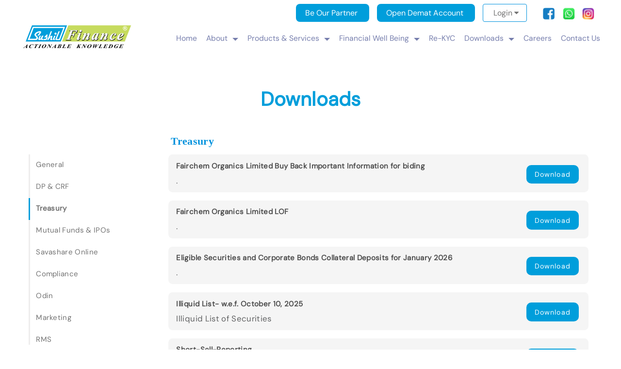

--- FILE ---
content_type: text/html; charset=utf-8
request_url: https://www.sushilfinance.com/Downloads/TreasuryBackOffice.aspx
body_size: 45127
content:


<!DOCTYPE html>

<html xmlns="http://www.w3.org/1999/xhtml">
<head><meta charset="utf-8" /><meta http-equiv="X-UA-Compatible" content="IE=edge" /><meta name="viewport" content="width=device-width, initial-scale=1, minimum-scale=1, maximum-scale=1" /><link rel="shortcut icon" href="https://www.sushilfinance.com/favicon.Ico" />	
	
 

 <script type="text/javascript" lang="javascript" src='../js/jquery-3.7.1.min.js'></script>

<link rel="stylesheet" type="text/css" media="all" href="../css/stellarnav.css" /><link href="../css/font-awesome.css" rel="stylesheet" /><link rel="stylesheet" href="../css/style.css" /><link rel="stylesheet" href="../css/popmsg.css" /><link href="../css/fonts.css" rel="stylesheet" /><link rel="canonical" href="https://www.sushilfinance.com" /><meta name="author" content="Sushil Finance" /><meta name="robots" content="index, follow" />
	
	<!-- NEW Google tag (gtag.js) --> 
	<script async src="https://www.googletagmanager.com/gtag/js?id=G-PPVGCNVTQ4"></script> 
	<script> window.dataLayer = window.dataLayer || []; 
	function gtag(){dataLayer.push(arguments);} 
		gtag('js', new Date()); gtag('config', 'G-PPVGCNVTQ4'); </script>
<!-- New Google Analytics End -->
	
	<!-- Meta Pixel Code -->
<script>
  !function(f,b,e,v,n,t,s)
  {if(f.fbq)return;n=f.fbq=function(){n.callMethod?
  n.callMethod.apply(n,arguments):n.queue.push(arguments)};
  if(!f._fbq)f._fbq=n;n.push=n;n.loaded=!0;n.version='2.0';
  n.queue=[];t=b.createElement(e);t.async=!0;
  t.src=v;s=b.getElementsByTagName(e)[0];
  s.parentNode.insertBefore(t,s)}(window, document,'script',
  'https://connect.facebook.net/en_US/fbevents.js');
  fbq('init', '405055528369542');
  fbq('track', 'PageView');
</script>
	
<noscript><img height="1" width="1" style="display:none" src="https://www.facebook.com/tr?id=405055528369542&ev=PageView&noscript=1"/></noscript>
<!-- End Meta Pixel Code -->

	<meta name="facebook-domain-verification" content="ag8e0u5wtinddv1k9b1gpvt1hb9svv" /><meta name="google-site-verification" content="EhMZHK5iP0WrXTadJe9kvswomE1_sTwJ5CT13d30EFg" />
	
	<style>
		
#mySidenav a { position:fixed; right:-152px; transition:0.3s; font-family:'DM Sans'; font-size:1em; padding:1px; width:185px; text-decoration:none; box-shadow:0 2px 5px 0 rgb(0 0 0 / 10%), 0 2px 10px 0 rgb(0 0 0 / 10%); color:#1B9600; border-radius:5px 0px 0px 5px;}

#mySidenav a:hover { right:0;}

#clientlogin { top:140px; background-color:#ffffff;}

#mobileapp { top:185px; background-color:#ffffff;}

#Request { top:230px; background-color:#ffffff; }
		
.dropdown { float:left; overflow:hidden; font-family:'DM Sans'; margin-left:1em; color:#737373; }

.dropdown .dropbtn { cursor:pointer; font-size:16px; font-family:'DM Sans'; color:#737373; border:none; outline:none; padding:0.45em; padding-left:1.3em; padding-right:1em; background-color:#ffffff; border:1px solid #0092de; border-radius:4px; font-family:inherit; margin 0; }

.navbar a:hover, .dropdown:hover .dropbtn, .dropbtn:focus { background-color:#ffffff; }

.dropdown-content { display:none; position:absolute; background-color:#f9f9f9; min-width:160px; box-shadow:0px 8px 16px 0px rgba(0,0,0,0.2); z-index:1; }

.dropdown-content a { float:none; color:#737373; padding:12px 16px; text-decoration:none; display:block; text-align:left; }

.dropdown-content a:hover { background-color:#ddd;}

.show { display:block; }
	
	</style>

    

<title> Treasury Back Office - Sushil Finance </title>	
	
<meta name="description" content="Download essential Treasury Back Office documents and resources for seamless financial operations." />

<meta name="keywords" content="treasury back office, financial documents, trading operations, investment resources" />

<!-- Facebook Meta Tags -->
<meta property="og:url" content="https://www.sushilfinance.com/Downloads/TreasuryBackOffice.aspx">
<meta property="og:type" content="website">
<meta property="og:title" content=" Treasury Back Office - Sushil Finance ">
<meta property="og:description" content="Download essential Treasury Back Office documents and resources for seamless financial operations.">
<meta property="og:image" content="https://www.sushilfinance.com/images/SushilFinanceLogo_25.svg">

<!-- Twitter Meta Tags -->
<meta name="twitter:card" content="summary_large_image">
<meta property="twitter:domain" content="sushilfinance.com">
<meta property="twitter:url" content="https://www.sushilfinance.com/Downloads/TreasuryBackOffice.aspx">
<meta name="twitter:title" content=" Treasury Back Office - Sushil Finance ">
<meta name="twitter:description" content="Download essential Treasury Back Office documents and resources for seamless financial operations.">
<meta name="twitter:image" content="https://www.sushilfinance.com/images/SushilFinanceLogo_25.svg">
	
<link rel="stylesheet" href="../css/easy-responsive-tabs.css">	 	

<meta name="Description" /><meta name="Keywords" content="TREASURY BACK OFFICE DOWNLOADS" /><title>
	Sushil Finance :: Downloads : Treasury Back Office
</title></head>
<body style="padding-top:0px;" class="full">
	
      <header>
		  
<div style="position:fixed; width:100%; margin-bottom:2em; background-color:#ffffff; z-index:10"/>	

		  
<div class="toprightour">	
	
<div class="Demat"> <a style="color: #ffffff; text-decoration: none;" href='../be-our-partners/opportunities.aspx' title="Be Our Partner">Be Our Partner</a> </div>	
	
<div class="Demat"> <a style="color:#ffffff; text-decoration:none;" href='../open-an-account.aspx' title="Open Demat Account "> Open Demat Account </a> </div>
	
<div> <div class="dropdown">
  <button class="dropbtn" onclick="myFunction()">Login
    <i class="fa fa-caret-down"></i>
  </button>
  <div class="dropdown-content" id="myDropdown">
  <a href='../logins/for-clients.aspx' title="For Clients"> For Clients </a>
  <a href='../logins/authorized-person-AP.aspx' title="Authorized Person (AP)"> Authorized Person (AP)</a>
  
  </div> 
  </div> </div>
	
		
<div style="float:right; width:22.5%; margin-top:0.5em; text-align:left; padding-left: 0.5em;">  <a href="https://www.facebook.com/SushilFinanceCompanies" target="_blank" title="facebook" class="socialicon"><img style="padding-right: 0.7em" src='../images/facebookicontop.svg' width="25" height="25" alt="Sushil Finance Facebook Page Link" title="Sushil Finance Facebook Link"/></a> 
	
<a href="https://www.whatsapp.com/channel/0029VaNU4aQJpe8XM6CTHz3B" target="_blank" class="gdlr-core-social-network-icon" title="whatsapp"><img style="padding-right: 0.7em" src='../images/whatsappicontop.svg' width="25" height="25" alt="Sushil Finance Whatsapp Channel Link" title="Sushil Finance Whatsapp Link"/></a> 

<a href="https://www.instagram.com/sushilfinance/"target="_blank" title="instagram" class="socialicon"><img src='../images/instaicon.svg' width="25" height="25" alt="Sushil Finance Instagram Profile Link" title="Sushil Finance Instagram Link"/></a> </div>	 
		  
</div>	
		  	  
	
<div class="toppanel">	
<div class="logo"><a href="https://www.sushilfinance.com/" title="Sushil Finance"><img src='../images/SushilFinanceLogo_25.svg' width="90%" height="auto" alt="Sushil Finance Stock Broker of BSE and NSE" title="Sushil Finance Services Private Limited"/></a></div>
	
<div class="Demat opendemat"> <a style="color: #ffffff; text-decoration: none; " href='../open-an-account.aspx' title=" Open Demat Account"> Open Demat Account </a> </div>
	
<div class="stellarnav">
	
		<ul>
				 <li><a href='https://www.sushilfinance.com/' title="Home">Home</a>
		    	
		    </li>
           
		       <li><a href='../about.aspx' title="About">About</a>
		    	<ul>
					<li><a href='../milestone.aspx' title="Milestone">Milestone</a></li>
			<!--		<li><a href='../Career/Current-Openings.aspx' title="Careers">Careers</a></li>-->
					<li><a href='../Career/careers.aspx' title="Culture">Culture</a></li>
		    	</ul>
		    </li>
			
		    <li><a href='../ProductsAndServices/equity-trading.aspx' title="Products & Services">Products & Services</a>
		    	<ul>
					<li class="selected"><a href='../ProductsAndServices/equity-trading.aspx' title="Equities">Equities</a></li>
                    <li><a href='../ProductsAndServices/mutual-funds.aspx' title="Mutual Funds">Mutual Funds</a></li>
					<li><a href='../ProductsAndServices/fd-bonds.aspx' title="Fixed Income">Fixed Income</a></li>
					<li><a href='../ProductsAndServices/depository-services.aspx' title="Depository">Depository</a></li>
					<li><a href="https://www.sushilcapital.com/" target="_blank" title="Loan Against Shares (LAS)">Loan Against Shares (LAS)</a></li>
					<li><a href='../ProductsAndServices/online-trading.aspx' title="Online Trading Platforms">Online Trading Platforms</a></li>
					<li><a href='../ProductsAndServices/ipo.aspx' title="Initial Public Offering (IPO)">Initial Public Offering (IPO)</a></li>
				    <li><a href='../ProductsAndServices/nri.aspx' title="NRI Services">NRI Services </a></li>
					<li><a href='../ProductsAndServices/institutional-equities.aspx' title="Institutional Equities">Institutional Equities </a></li>
					<li><a href='../ProductsAndServices/fpi.aspx' title="Foreign Portfolio Investors (FPI)">Foreign Portfolio Investors (FPI) </a></li>
					<li><a href='../ProductsAndServices/premiere-client-group.aspx' title="Premier Client Group (PCG)">Premier  Client Group (PCG)</a></li>
					<li><a href='../ProductsAndServices/slbm.aspx' title="Stock Lending & Borrowing Mechanism (SLBM)">Stock Lending & Borrowing Mechanism (SLBM)</a></li>
					<li><a href='../ProductsAndServices/margintradingfacility.aspx' title="Margin Trading Facility (MTF)">Margin Trading Facility (MTF)</a></li>
					
		    	</ul>
		    </li>
			
		    <li><a href='../the-financial-well-being-tfwb.aspx' title="Financial Well Being">Financial Well Being</a>
		    	<ul>
					<li><a href='../safety-and-security.aspx' title="Safety & Security">Safety & Security </a></li>
					<li><a href='../financial-goals.aspx' title="Goal Planning">Goal Planning </a></li>
					<li><a href='../wealth-creation.aspx' title="Wealth Creation">Wealth Creation </a></li>
		    	</ul>
		    </li>
			
			  <li><a href="https://rekyc.meon.co.in/v1/company/sushilfinance/modification/login" title="Re-KYC" target="_blank">Re-KYC</a></li>
		      
		    <li><a href='overview.aspx' title="overview">Downloads</a>
				<ul>
					<li><a href='General.aspx' title="General">General</a></li>
					<li><a href='DPandCRF.aspx' title="DP & CRF">DP & CRF</a></li>
					<li><a href='TreasuryBackOffice.aspx' title="Treasury">Treasury</a></li>
					<li><a href='MutualfundsIPOs.aspx' title="Mutual Funds & IPOs">Mutual Funds & IPOs</a></li>
					<li><a href='Savashare-OnlineShareTradingSoftware.aspx' title="Savashare-Online">Savashare-Online</a></li>
					<li><a href='Compliance.aspx' title="Compliance">Compliance</a></li>
					<li><a href='Odin-Share-Trading-Software.aspx' title="Odin">Odin</a></li>
					<li><a href='Marketing.aspx' title="Marketing">Marketing</a></li>
					<li><a href='RMS.aspx' title="RMS">RMS</a></li>
		    	</ul>
			
			</li>
				 <li><a href='../Career/Current-Openings.aspx' title="Careers">Careers</a></li>
			
		    	<ul>
					<li><a href='../logins/for-clients.aspx' title="Client Login">Client Login</a></li>
					<li><a href='../logins/authorized-person-AP.aspx' title="Authorized Person (AP)">Authorized Person (AP)</a></li>
		    </ul>
		 <li><a href='../contact-us.aspx' title="Contact Us">Contact Us</a>
		    	
		    </li>	
			
			  <div class="toprightmenu">
				  
				     <li><a style="color: #ffffff; text-decoration: none;" href='../be-our-partners/opportunities.aspx' title="Be Our Partner">Be Our Partner</a> </li>
                      
                        <li><a style="color:#ffffff;" href='../open-an-account.aspx' title="Open Demat Account">Open Demat Account</a></li>
                        <li> <a style="color:#ffffff;" href='../logins/for-clients.aspx' title="Client Login"> Client Login </a></li>
				      <li> <a style="color:#ffffff;" href='../logins/authorized-person-AP.aspx' title="Authorized Person"> Authorized Person (AP) Login</a></li>
				  
				   <li style="display: none;"> <a style="color:#ffffff;" href='../Career/Current-Openings.aspx' title="Careers">Careers</a></li>
				
                    </div>
			 
 
		</ul>
	

  </div><!-- .stellarnav -->
</div>
		  
	</div>
		  
		  
    </header>
	

    <form name="aspnetForm" method="post" action="./TreasuryBackOffice.aspx" id="aspnetForm">
<div>
<input type="hidden" name="__EVENTTARGET" id="__EVENTTARGET" value="" />
<input type="hidden" name="__EVENTARGUMENT" id="__EVENTARGUMENT" value="" />
<input type="hidden" name="__VIEWSTATE" id="__VIEWSTATE" value="/[base64]" />
</div>

<script type="text/javascript">
//<![CDATA[
var theForm = document.forms['aspnetForm'];
if (!theForm) {
    theForm = document.aspnetForm;
}
function __doPostBack(eventTarget, eventArgument) {
    if (!theForm.onsubmit || (theForm.onsubmit() != false)) {
        theForm.__EVENTTARGET.value = eventTarget;
        theForm.__EVENTARGUMENT.value = eventArgument;
        theForm.submit();
    }
}
//]]>
</script>


<script src="/WebResource.axd?d=bjwBcR1xDtS1ouu_NgzDX5diotYJOPm0CZI05FcbJwnKigHQWIqoW3SrHdQMsHsk4VXksdpZUwrToIFyLnyzUMmzGtrN1Qyy7OzYZgEOk_k1&amp;t=638901739900000000" type="text/javascript"></script>


<script src="/ScriptResource.axd?d=7NaMcyRsQVum5GlkBMm92PWlVcPqympt3FZzl2aFgcdya9D8lNRy7yKG6Erleego6JvnqCRuPVzA84iE7c577SXWysxugQ1_K_kR1i20OQAOOXkZ_BZMtQZLU8XFwDrkNbrtcqM0cwJOWNjr5b8QvEaFc-uFV3-6wb43YogU0NA1&amp;t=5c0e0825" type="text/javascript"></script>
<script src="/ScriptResource.axd?d=hBiV3n5LcIGO5iuky4k3Stpmb53VHqdygmS-47DeX971rhvOtLi32g4-S6zX9oKZNU5_ESKNX1KLSjdVUwphk3Wx4SSulTFq3lB4Al_nyEEGbTcHHEbMYHJV0uhmq3ZJK5YxD5TH_Ko2ouvurpsMBcm3ejwCOOkaELBgus2X8Hp0Um9y2AqScqRHoDqcyqjc0&amp;t=5c0e0825" type="text/javascript"></script>
<div>

	<input type="hidden" name="__VIEWSTATEGENERATOR" id="__VIEWSTATEGENERATOR" value="0D9C31D2" />
</div>
   
        <script type="text/javascript">
//<![CDATA[
Sys.WebForms.PageRequestManager._initialize('ctl00$ScriptManager1', 'aspnetForm', [], [], [], 90, 'ctl00');
//]]>
</script>

        

<div style="display:none;" class="topbanner">
		
<div class="innerbannerimg">
    <img src="../images/Downloadbannerimg.png" width="100%" height="auto" alt="banner" title="banner"> </div>	

	<div class="innerbannertext"><strong>Downloads </strong><br><br> </div>
	
</div>
	
<div class="topbanner">
	
	<h1>Downloads </h1>
		
	</div>
	
<div class="contenttext">

        <div class="question">

              <div class="col-fr-3q" id="menu">

                <ul class="topnav">
             
	                <li><a href="General.aspx">General</a></li>
                    <li><a href="DPandCRF.aspx">DP & CRF</a></li>
					<li class="selected"><a href="TreasuryBackOffice.aspx">Treasury</a></li>
					<li><a href="MutualfundsIPOs.aspx">Mutual Funds & IPOs</a></li>
					<li><a href="Savashare-OnlineShareTradingSoftware.aspx">Savashare Online</a></li>
					<li><a href="Compliance.aspx">Compliance</a></li>
					<li><a href="Odin-Share-Trading-Software.aspx">Odin</a></li>
				    <li><a href="Marketing.aspx">Marketing</a></li>
					<li><a href="RMS.aspx">RMS </a></li>
				
                </ul>
				  
            </div>
			
			 <div style="display:none;" class="sea"><span style="color:#d30606; font-size:1.1em;">Viral Sir Suggestion </span> | Search: <input class="form-control3" type="search" id="site-search" name="q"/></div>

           <div class="containerr">
<div class="col-fr-50">
	<h2 class="downtitle"> Treasury </h2>	
	

 
<div class="add1">
<div class="downbutton"> <a href='https://www.sushilfinance.com/upload/downloadfiles/Fairchem_Organics_Limited_Buy_Back_Important_Information_for_biding_2026.docx' target="_blank" title="Link" style="text-decoration:none; color:#ffffff;" >
 Download  </a> </div>
<div class="downinner">
<strong>Fairchem Organics Limited Buy Back Important Information for biding</strong>

</div>
<span style="color:#616263; font-weight:normal; font-family:'DM Sans';"> . </span> <br>
 
</div> 

 
<div class="add1">
<div class="downbutton"> <a href='https://www.sushilfinance.com/upload/downloadfiles/Fairchem_Organics_Limited_LOF.pdf' target="_blank" title="Link" style="text-decoration:none; color:#ffffff;" >
 Download  </a> </div>
<div class="downinner">
<strong>Fairchem Organics Limited LOF</strong>

</div>
<span style="color:#616263; font-weight:normal; font-family:'DM Sans';"> . </span> <br>
 
</div> 

 
<div class="add1">
<div class="downbutton"> <a href='https://www.sushilfinance.com/upload/downloadfiles/Eligible_Securities_and_Corporate_Bonds_Collateral_Deposits_for_January_2026.xlsx' target="_blank" title="Link" style="text-decoration:none; color:#ffffff;" >
 Download  </a> </div>
<div class="downinner">
<strong>Eligible Securities and Corporate Bonds Collateral Deposits for January 2026</strong>

</div>
<span style="color:#616263; font-weight:normal; font-family:'DM Sans';"> . </span> <br>
 
</div> 

 
<div class="add1">
<div class="downbutton"> <a href='https://www.sushilfinance.com/upload/downloadfiles/Illiquid_List-_w.e.f._October_10-_2025.pdf' target="_blank" title="Link" style="text-decoration:none; color:#ffffff;" >
 Download  </a> </div>
<div class="downinner">
<strong>Illiquid List- w.e.f. October 10, 2025</strong>

</div>
<span style="color:#616263; font-weight:normal; font-family:'DM Sans';"> Illiquid List of Securities </span> <br>
 
</div> 

 
<div class="add1">
<div class="downbutton"> <a href='https://www.sushilfinance.com/upload/downloadfiles/Short-Sell-Reporting.pdf' target="_blank" title="Link" style="text-decoration:none; color:#ffffff;" >
 Download  </a> </div>
<div class="downinner">
<strong>Short-Sell-Reporting</strong>

</div>
<span style="color:#616263; font-weight:normal; font-family:'DM Sans';"> Short-Sell-Reporting </span> <br>
 
</div> 

 
<div class="add1">
<div class="downbutton"> <a href='https://www.sushilfinance.com/upload/downloadfiles/Schedule_I-_Details_of_DP_Accounts.pdf' target="_blank" title="Link" style="text-decoration:none; color:#ffffff;" >
 Download  </a> </div>
<div class="downinner">
<strong>Schedule I- Details of DP Accounts</strong>

</div>
<span style="color:#616263; font-weight:normal; font-family:'DM Sans';"> . </span> <br>
 
</div> 

 
<div class="add1">
<div class="downbutton"> <a href='https://www.sushilfinance.com/upload/downloadfiles/Client_unpaid_securities_CUSPA_-30-08-24.pdf' target="_blank" title="Link" style="text-decoration:none; color:#ffffff;" >
 Download  </a> </div>
<div class="downinner">
<strong>CUSPA Policy</strong>

</div>
<span style="color:#616263; font-weight:normal; font-family:'DM Sans';"> . </span> <br>
 
</div> 

 
<div class="add1">
<div class="downbutton"> <a href='https://www.sushilfinance.com/upload/downloadfiles/Pool-Account--Details.pdf' target="_blank" title="Link" style="text-decoration:none; color:#ffffff;" >
 Download  </a> </div>
<div class="downinner">
<strong>Pool Account Details for Sale Delivery</strong>

</div>
<span style="color:#616263; font-weight:normal; font-family:'DM Sans';"> . </span> <br>
 
</div> 

 
<div class="add1">
<div class="downbutton"> <a href='https://www.sushilfinance.com/upload/downloadfiles/Contact-Person-List-Treasury.pdf' target="_blank" title="Link" style="text-decoration:none; color:#ffffff;" >
 Download  </a> </div>
<div class="downinner">
<strong>Contact Person List	</strong>

</div>
<span style="color:#616263; font-weight:normal; font-family:'DM Sans';"> . </span> <br>
 
</div> 

 
<div class="add1">
<div class="downbutton"> <a href='https://www.sushilfinance.com/upload/downloadfiles/Fraction-Redemption-procedure.pdf' target="_blank" title="Link" style="text-decoration:none; color:#ffffff;" >
 Download  </a> </div>
<div class="downinner">
<strong>Procedure for Redemption of Fractional Liquidbees	</strong>

</div>
<span style="color:#616263; font-weight:normal; font-family:'DM Sans';"> . </span> <br>
 
</div> 

 
<div class="add1">
<div class="downbutton"> <a href='https://www.sushilfinance.com/upload/downloadfiles/Collateral-Deposit--Withdrawal-Format---Old-FOrmat.xls' target="_blank" title="Link" style="text-decoration:none; color:#ffffff;" >
 Download  </a> </div>
<div class="downinner">
<strong>Format Letter for Collateral Deposit and Withdrwal	</strong>

</div>
<span style="color:#616263; font-weight:normal; font-family:'DM Sans';"> . </span> <br>
 
</div> 

 
<div class="add1">
<div class="downbutton"> <a href='https://www.sushilfinance.com/upload/downloadfiles/Buy-back-Important-Information.docx' target="_blank" title="Link" style="text-decoration:none; color:#ffffff;" >
 Download  </a> </div>
<div class="downinner">
<strong>Buy back-Important Information</strong>

</div>
<span style="color:#616263; font-weight:normal; font-family:'DM Sans';"> . </span> <br>
 
</div> 
							
</div>
</div>
			
        </div>

    </div>
	
	 <script src="../js/main.js" type="text/javascript" charset="utf-8"></script>
	

		

	  <!--  NEW marquee --->

            <div class="bottpati">
                <h6 class="att">
               ATTENTION INVESTORS: </h6>
                <div class="marq">
<marquee style="color: #5C5C5C;" id="test" behavior="scroll" direction="left" height="30" scrolldelay="100" scrollamount="6" onMouseOver="document.all.test.stop()" onMouseOut="document.all.test.start()">
&bull; <a style="color: #000000;" href="https://www.sushilfinance.com/upload/downloadfiles/Short-Sell-Reporting.pdf" target="_blank"><u>Short Sell Reporting </u></a> &bull; || &bull; <a style="color: #000000;" href="https://www.sushilfinance.com/images/pdf/Precautionsforclientsdealinginoptions.pdf" title="PDF" target="_blank"><u>Precautions for clients dealing in options </u></a> &bull; || &bull; <strong> Investor Charter : </ strong> <a style="color: #000000;" href="https://www.sushilfinance.com/images/pdf/StockBroker-InvestorCharter.pdf" title="InvestorCharter" target="_blank"><u>Annexure A – Stock Broker</u></a> | 
	
<a style="color: #000000;" href="https://www.sushilfinance.com/images/pdf/investorcharter-RA_June25.pdf" title="InvestorCharter" target="_blank"> <u>Annexure A – Research Analyst (RA)</u></a>
	
| <a style="color: #000000;" href="https://www.sushilfinance.com/images/pdf/AnnexureA-DP.pdf" title="AnnexureA-DP" target="_blank"><u>Annexure A – DP</u></a> | <a style="color: #000000;" href="https://www.sushilfinance.com/images/pdf/AnnexureB-DP.pdf" title="AnnexureB-DP" target="_blank"><u>Annexure B - DP</u></a>   &bull; || &bull; <a style="color: #000000;" href="https://www.sushilfinance.com/images/pdf/Annexure_I_Advisory_for_KYC_updation.pdf" title="KYC" target="_blank"> <u> Advisory for KYC updation</u> </a>  &bull; || &bull; <a style="color: #000000;" href="https://www.sushilfinance.com/attention-investors/Advisory_for_Investors" title="Advisory" target="_blank"> <u> Advisory for Investors</u> </a>  &bull; || &bull; <a style="color: #000000;" href="https://www.sushilfinance.com/attention-investors/attention_investors" target="_blank" title="investors"> <u> Investor Awareness regarding the revised guidelines on Margin Collection </u> </a> &bull;  || &bull; <a style="color: #000000;" href="https://www.sushilfinance.com/client/LinkAadhar" title="LinkAadhar" target="_blank"><u> Link your Aadhar number with us here.</u></a> &bull;  || &bull;<strong> IPO Subscription: </strong> " UPI Mechanism is Compulsory for Retail Investors. No need to issue cheques by investors while subscribing to IPO. Just write the bank account number and sign in the application form to authorise your bank to make payment in case of allotment. No worries for refund as the money remains in investor's account." &bull;  || &bull;  Prevent <i>Unauthorized Transactions</i> in your <u>Demat Account</u> remains in investor's account." &bull;  || &bull;  Prevent <i>Unauthorized Transactions</i> in your <u>Demat Account</u>-
                      Update your <u>Mobile Number</u> with your <u><i>Depository Participant</i></u>.
                      Receive alerts on your Registered Mobile number for all debit and other important
                      transactions in your demat account directly from CDSL on the same day. “ISSUED IN
                      THE INTEREST OF INVESTORS”  "Prevent unauthorised transactions in your account --&gt; 
                      Update your mobile numbers/email IDs with your stock brokers. Receive information of your transactions directly 
                      from Exchange on your mobile/email at the end of the day
                    . Issued in the interest of Investors."
                    
                    </marquee>
                </div>
            </div>

            <!--  End NEW marquee--->
						
 <div style="background-color:#009EDB; color:#737373; height:2.2em; margin-top:0.5em; margin-bottom:0.5em; text-align:center; font-size:0.9em; font-family:'DM Sans'; clear: both;"></div>

<div class="dis">
	
<div class="mapbox">
	
<div class="map"> 
	<h3 style="font-size:1.07em;"><strong>About the company</strong></h3>
Established in 1982 by Mr. Sushil N. Shah as a proprietary concern, SUSHIL FINANCE, over a period of time, has emerged as one of India’s leading Financial Services.... <a style="color:#363940;" href="../about.aspx" title="About Link">Read More </a> <br>
	
<a href="https://www.facebook.com/SushilFinanceCompanies" target="_blank" title="Sushil Finance Facebook Page Link" class="socialicon"> <img style="border-radius: 1em; padding-left: 0.2em;" src='../images/facebookicon.svg' alt="Sushil Finance Facebook Page Link" title="Sushil Finance Facebook Page Link" /></a>
	
<a href="https://www.instagram.com/sushilfinance/" target="_blank" title="Sushil Finance Instagram Link" class="socialicon"><img style="border-radius: 1em; padding-left: 0.2em;" src='../images/instagramicon.svg' alt="Sushil Finance Instagram Profile Link" title="Sushil Finance Instagram Link" /></a> 
	
<a href="https://whatsapp.com/channel/0029VaNU4aQJpe8XM6CTHz3B" target="_blank" title="Sushil Finance Whatsapp Link" class="socialicon"><img style="border-radius: 1em; padding-left: 0.2em;" src='../images/whatsappicon.svg' alt="Sushil Finance Whatsapp Channel Link" title="Sushil Finance Whatsapp Link" /></a> 
	
<a href="https://t.me/sushilfinancecompanies" target="_blank" title="Sushil Finance Telegram Link" class="socialicon"><img style="border-radius: 1em; padding-left: 0.2em;" src='../images/telegramicon.svg' alt="Sushil Finance Telegram Channel Link" title="Sushil Finance Telegram Link" /></a>
	
<a href="https://in.linkedin.com/company/sushil-finance" target="_blank" title="Sushil Finance Linkedin Link" class="socialicon"><img style="border-radius: 1em; padding-left: 0.2em;" src='../images/linkdinicon.svg' alt="Sushil Finance Linkedin Profile Link" title="Sushil Finance Linkedin Link" /></a>	
		
<a href="https://x.com/sushilfinance" target="_blank" title="Sushil Finance Twitter Link" class="socialicon"><img style="border-radius: 1em; padding-left: 0.2em;" src='../images/twittericon.svg' alt="Sushil Finance Twitter Profile Link" title="Sushil Finance Twitter Link" /></a>
	
<a href="https://www.youtube.com/sushilfinance" target="_blank" title="Sushil Finance Youtube Link" class="socialicon"><img style="border-radius: 1em; padding-left: 0.2em;" src='../images/youtubeicon.svg' alt="Sushil Finance Youtube Channel Link" title="Sushil Finance Youtube Link" /></a>
		

</div>	

<div class="map"> 
<a class="other" href='../KMP.aspx' title="KMP">KMP</a><br> 
<a class="other" href='../ProductsAndServices/equity-trading.aspx' title="Products & Services">Products & Services</a><br>	
<!---<a class="other" href="https://www.sushilfinance.com/Global-Investing/index" target="_blank" title="Global Investing">Global Investing</a><br>--->
<a class="other" href='overview.aspx' title="Downloads">Downloads</a><br>
<a class="other" href='../Faqs/depository.aspx' title="FAQs">FAQs</a><br>
<a class="other" href='../Career/Current-Openings.aspx' title="Careers">Careers</a><br>
<a class="other" href='../blogs.aspx' title="Blogs">Blogs</a><br>
<a style="display:none;" class="other" href='../MediaCenter/media-centre.aspx' title="Media Center">Media Center</a>
<a class="other" href='../mobile-apps.aspx' title="Mobile App">Mobile App</a><br>	
<a class="other" href="/images/pdf/General-Dos-and-Donts.pdf" download="" title="investors">Awareness for Investors</a><br>
</div>		
	
<div class="map"> 
<a class="other" href='../milestone.aspx' title="Milestone">Milestone</a><br>	
<a class="other" href='../sitemap.aspx' title="Sitemap">Sitemap</a><br>	
<a class="other" href='../Disclaimer/disclaimer.aspx' title="Disclaimer">Disclaimer</a><br>
<a class="other" href='../privacy-policy.aspx' title="Privacy Policy">Privacy Policy</a><br>
<a class="other" href='../InvestorGrievances/investor-grievances.aspx' title="Investor Grievances">Investor Grievances </a><br>
<a class="other" href="/images/pdf/CorporateSocialResponsibilityPolicy.pdf" download="" title="CSR Policy">CSR Policy</a><br>	
<a class="other" href="/images/pdf/MGT 7_24-25.pdf" download="" title="Form MGT 7"> Form MGT 7</a><br>
<a class="other" href="https://bseplus.bseindia.com/" target="_blank" title="ICCL Collateral">ICCL Collateral </a><br>		
</div>	
		
<div class="map"> 
<a class="other" href="https://www.bseindia.com/" target="_blank" title="BSE">BSE</a><br>	
<a class="other" href="https://www.nseindia.com/" target="_blank" title="NSE">NSE </a><br>	
<a class="other" href="https://www.cdslindia.com/index.html" target="_blank" title="CDSL">CDSL</a><br>	
<a class="other" href="https://investorhelpline.nseclearing.in/ClientCollateral/welcomeCLUser" target="_blank" title="NCLCollateral">NCLCollateral </a><br>	
<a class="other" href="https://evoting.cdslindia.com/EVoting/EVotingLogin" target="_blank" title="CDSL E voting">CDSL E voting </a><br>		
<a class="other" href="https://www.evoting.nsdl.com/eVotingWeb/commonhtmls/Login.jsp?userType=IN" target="_blank" title="NSDL eVoting">NSDL eVoting </a><br>	
<a class="other" href="https://www.amfiindia.com/" target="_blank" title="AMFI">AMFI</a><br>  
<a style="cursor:pointer;" class="other" onclick="show('popup1')" title="SCORES">SCORES</a><br>
<a style="cursor:pointer;" class="other" onclick="show('popup2')" title="SEBI Investor">SEBI Investor</a><br>
<a class="other" href="https://www.sebi.gov.in/" target="_blank" title="SEBI">SEBI</a><br>
</div>	
	
	
<div class="mapqr"> 

<img src='../images/appQRcode.png' width="110" height="143" alt="Sushil Connect App for Stock Recommendations QR Code"/ title="Sushil Connect Mobile App">
<img src='../images/GooglepayQRcode.png' width="110" height="144" alt="Savashare Mobile Trading App for Stock Trading QR Code"/ title="Savashare Mobile Trading App for Stocks"> <br>
<br>
<br>

</div>		

</div>
		
		</div>
				
<div class="dis1">
<div class="contact">
			<b>Registered Office :</b> Sushil Financial Services Private Limited., 12, Homji Street Fort Mumbai-400 001 &bull; <b>Tel. No.</b> <a href="tel:+91-22-40936000" title="40936000" style="color:#636363;">+91-22-40936000</a> &bull; <b>Fax No.</b> <a href="tel:+91-22-22665758" title="22665758" style="color:#636363;">+91-22-22665758</a> &bull; <b>Email:</b>
			<a style="color:#636363;" href="mailto:info@sushilfinance.com" title="Mail Id">info@sushilfinance.com</a><br><br>
	
KYC is one time exercise while dealing in securities markets - once KYC is done through a SEBI registered intermediary (broker, DP, Mutual Fund etc.), you need not undergo the same process again when you approach another intermediary. Receive alerts on your Registered Mobile number for all debit and other important transactions in your demat account directly from CDSL on the same day. Prevent unauthorised transactions in your account Update your mobile numbers/email IDs with your stock brokers. Receive information of your transactions directly from Exchange on your mobile/email at the end of the day.<br><br>

Sushil Financial Services Private Limited - CIN No. U67120MH1991PTC063438- Member : BSE/ NSE. SEBI Registration No. - INZ000165135.. Depository Participant (CDSL) SEBI Registration No.- IN-DP-504-2020. Research Analyst SEBI Registration No.- INH000000867. BSE Enlistment no for RA : 5051. IPO Distributor. AMFI Registered Mutual Fund Distributor ARN No. 77875 Registered Since : 04-Jan-2010 Valid till : 03-Jan-2027<br><br>
	
Compliance Officer Details: Name: Mr. Suresh Nemani, Email id: <a style="color:#636363;" href="mailto:suresh.nemani@sushilfinance.com" title="Compliance Officer">suresh.nemani@sushilfinance.com</a>, Contact No: <a href="tel:+91-22-40935000" title="40935000" style="color:#636363;"> 022-40935000</a>. In case of any grievances, please write to us on <a style="color:#636363;" href="mailto:compliance@sushilfinance.com" title="compliance"> compliance@sushilfinance.com </a><br><br>
	
<h4>Disclaimer :</h4>
For Research Analyst: Registration granted by SEBI, Enlistment as RA with Exchange and certification from NISM in no way guarantee performance of the intermediary or provide any assurance of returns to investors. Investment in securities market are subject to market risks. Read all the related documents carefully before investing. Mutual fund investments are subject to market risks, read all scheme related documents carefully.<br><br>
	
<div style="display:none;">Protect Yourself from Fraudulent Activities: We want to ensure your safety and keep you informed. While we have not encountered any cases of impersonation involving our brand, it is important to stay vigilant. Fraudsters may misuse Sushil Finance name or Logo to promote fake brokerage schemes, investment opportunities, or other financial services. If you come across any suspicious activities or are unsure about the authenticity of an offer, please do not hesitate to contact us at : 📞 022-40934060 | 022-40934096 📧 social@sushilfinance.com Stay connected with us on our official social media platforms. Your security is our priority. Stay alert and verify any communication you receive to ensure it is from us.</div> 
	
<h5><strong style="font-size:1.3em;">Attention :</strong></h5> Attention : We have identified <span style="color:#ff1111;">2 fake Facebook Profile</span> misusing our brand name Sushil Finance. The profile is misleading and may potentially harm our brand’s reputation and misguide our clients. <span style="color:#ff1111;">Fake Facebook Profile Links are</span> : <a style="color:#636363;" href="https://www.facebook.com/share/17rDMp1qmD/" target="_blank"> https://www.facebook.com/share/17rDMp1qmD/ </a>  and <a style="color:#636363;" href="https://www.facebook.com/share/1DU6s1MBLP/" target="_blank"> https://www.facebook.com/share/1DU6s1MBLP/</a>
<br>
Request you all to report this profile immediately by clicking on the above links > Tap on the 3 dots > Select Report Profile > Choose Fake Profile >Then choose A Business > Then search our Sushil Finance Official Page > Submit. <span style="color:#0aba58;">Our official Facebook channel</span> is: <a style="color:#636363;" href="https://www.facebook.com/SushilFinanceCompanies" target="_blank"> https://www.facebook.com/SushilFinanceCompanies </a>

<br> <br>
	
<div class="footer" style="text-align:center;">© <span id="year"></span> Sushil Finance. All rights reserved.</div>	

<p style="text-align:center; display:none;"><b>© 2025 Sushil Finance. All rights reserved.</b></p>

</div>
	
<div style="display:none;" id="mySidenav">
  <a href="Client/ClientLogin.aspx" target="_blank" title="Client Login" id="clientlogin"><img src='../images/clienticonimg.jpg' style="vertical-align:middle;" width="33" height="33" alt="Client login" title="Client Login"/> Client Login</a>
			
  <a href="mobile-apps.aspx" title="Mobile App" target="_blank" id="mobileapp"><img src='../images/mobileappicon.jpg' style="vertical-align:middle;" width="33" height="33" alt="mobileapp" title="mobileapp"/> Mobile App</a>
			
  <a href="requestacallback.aspx" target="_blank" title="Request a call back" id="Request"><img src='../images/requesticonimg.jpg' style="vertical-align:middle;" width="33" height="33" alt="Request" title="Request"/> Request a call back<br></a>

</div>   
		</div>

    </form>
	
<div style="display: none;" class="sbin popupin" id="popup2">
  <a class="close" href="#" title="close" onclick="hide('popup2')">&times;</a>
			
<img src="https://www.sushilfinance.com/images/SEBIInvestor.png" alt="Scores" width="700" height="600" class="popimg" title="Scores" border="0" />
   			
        </div>
		
	  <div class="sb popup" id="popup1">
            <a target="_blank" href="https://scores.sebi.gov.in/" title="scores" 
            onclick="Redirection('DEPT','https://scores.sebi.gov.in/','SCORES')">
   <img src="https://www.sushilfinance.com/Client/image/Sebi.png" alt="Scores" width="158" height="35" class="imico" title="Scores" border="0" /></a>
                 <br>
          <div class="title1">
            <a style="color:#000000; background-color:#98b023; border-radius:0.4em; padding:0.2em 0.5em 0.2em 0.5em;" target="_blank" href="https://scores.sebi.gov.in/" title="scores" class="title"> <strong> https://scores.sebi.gov.in/ </strong></a>
          </div>
			   
<div class="se">
<u>Filing of complaints on SCORES Easy & quick </u><br>
			   Register on SCORES portal <br><br>

<u>Mandatory details for filing complaints on SCORES</u><br>
</strong>&bull; Name &bull; PAN &bull; Address <br>
&bull; Mobile Number &bull; Email ID <br>
<br>
<u>Benefits</u><br>
&bull; Effective communication <br>
&bull; Speedy redressal of the grievances
</div>
	<br/>
		   
<a style="color:#000000; background-color:#98b023; border-radius:0.4em; padding:0.2em 0.5em 0.2em 0.5em; font-family:Calibri;" href="#" onclick="hide('popup1')">Close!</a>
        </div>

 <script type="text/javascript" lang="javascript" src='../js/stellarnav.min.js'></script>

 <script>
    $(".Click-here").on('click', function() {
      $(".custom-model-main").addClass('model-open');
    }); 
    $(".close-btn, .bg-overlay").click(function(){
      $(".custom-model-main").removeClass('model-open');
    });
</script>
	
	<!-- required -->
	
<script type="text/javascript">
		jQuery(document).ready(function($) {
			jQuery('.stellarnav').stellarNav({
				theme: 'dark',
				breakpoint: 960,
				position: 'right',
				phoneBtn: '18009997788',
				locationBtn: 'https://www.google.com/maps'
			});
		});
	</script>






	<!-- required -->

	<!-- Pop up Use -->
	      <script>

            function show(id) {
                document.getElementById(id).style.display = 'block';
            }

            function hide(id) {
                document.getElementById(id).style.display = 'none';
            }
        </script>
<!--End Pop up Use -->

<!------- Drop down ------------>

<script>
/* When the user clicks on the button, 
toggle between hiding and showing the dropdown content */
function myFunction() {
  document.getElementById("myDropdown").classList.toggle("show");
}

// Close the dropdown if the user clicks outside of it
window.onclick = function(e) {
  if (!e.target.matches('.dropbtn')) {
  var myDropdown = document.getElementById("myDropdown");
    if (myDropdown.classList.contains('show')) {
      myDropdown.classList.remove('show');
    }
  }
}
</script>
	
		<!----   Fotter year  --->
	    <script type="text/javascript">
	document.getElementById("year").innerHTML = new Date().getFullYear();
	    </script>
	
	  <!-- End Fotter year -->

	
<!--End Drop down -->

<script type="text/javascript" src="https://cdn.infisecure.com/barracuda.js"></script><script type="text/javascript" src="/bnith__xwYLEwSQCvpJebH8F8_RTQuhczoQ-e9GSUJ967pkqz_xVR5uVD6DqUYOPVvmH1fC"></script> <script language="JavaScript" type="text/javascript">const _0x35e8=['visitorId','18127kSXadA','356575NPKVMA','7306axxsAH','get','657833TzFjkt','717302TQdBjl','34lMHocq','x-bni-rncf=1768664641830;expires=Thu, 01 Jan 2037 00:00:00 UTC;path=/;','61XMWbpU','cookie',';expires=Thu, 01 Jan 2037 00:00:00 UTC;path=/;','then','651866OSUgMa','811155xdatvf','x-bni-fpc='];function _0x258e(_0x5954fe,_0x43567d){return _0x258e=function(_0x35e81f,_0x258e26){_0x35e81f=_0x35e81f-0x179;let _0x1280dc=_0x35e8[_0x35e81f];return _0x1280dc;},_0x258e(_0x5954fe,_0x43567d);}(function(_0x5674de,_0xdcf1af){const _0x512a29=_0x258e;while(!![]){try{const _0x55f636=parseInt(_0x512a29(0x17b))+-parseInt(_0x512a29(0x179))*parseInt(_0x512a29(0x17f))+-parseInt(_0x512a29(0x183))+-parseInt(_0x512a29(0x184))+parseInt(_0x512a29(0x187))*parseInt(_0x512a29(0x17d))+parseInt(_0x512a29(0x188))+parseInt(_0x512a29(0x17c));if(_0x55f636===_0xdcf1af)break;else _0x5674de['push'](_0x5674de['shift']());}catch(_0xd3a1ce){_0x5674de['push'](_0x5674de['shift']());}}}(_0x35e8,0x6b42d));function getClientIdentity(){const _0x47e86b=_0x258e,_0x448fbc=FingerprintJS['load']();_0x448fbc[_0x47e86b(0x182)](_0x4bb924=>_0x4bb924[_0x47e86b(0x17a)]())[_0x47e86b(0x182)](_0x2f8ca1=>{const _0x44872c=_0x47e86b,_0xa48f50=_0x2f8ca1[_0x44872c(0x186)];document[_0x44872c(0x180)]=_0x44872c(0x185)+_0xa48f50+_0x44872c(0x181),document[_0x44872c(0x180)]=_0x44872c(0x17e);});}getClientIdentity();</script></body>

</html>

--- FILE ---
content_type: text/css
request_url: https://www.sushilfinance.com/css/stellarnav.css
body_size: 237736
content:
/*
 * Stellarnav.js 2.5.0
 * Responsive, lightweight, multi-level dropdown menu.
 * Copyright (c) 2018 Vinny Moreira - http://vinnymoreira.com
 * Released under the MIT license
 */
*{ margin:0; padding:0; }

h1 {font-size:2.5em; line-height:1.2em; font-family:'DM Sans'; width:100%; color:#009EDB; padding-top:0.5em; margin:auto; text-align:center; margin-bottom:1em;}

.hide { display:block;}

.mile { display:none; }

.stone { display:block; }

.top {padding-top:2.5em;}

.full {width:100%; margin:auto; }

.charge {font-size:1.2em; text-align:center; font-family:'DM Sans'; font-weight:normal;}

.underline1 { text-decoration-line:underline; text-decoration-style:wavy; text-decoration-thickness:1.5px; text-underline-offset:4px; text-decoration-color:blue; }

.underline2 {text-decoration-line:underline; text-decoration-thickness:1.5px; text-decoration-color: yellow; text-underline-offset:4px; }

.hhome { width:80%; margin:auto; text-align:center; padding-top:1.5em; position:relative; /* z-index: 2;*/ font-size:1.2em; }

.hhome:after { content:""; position:absolute; top:20%; left:0; right:0; border:0.055em solid #ADC435; border-style:dashed; z-index:-1; }

.openline { width:80%; margin:auto; text-align:center; padding-top:1.5em; position:relative; /* z-index: 2;*/ font-size:1.2em; }

.openline:after { content:""; position:absolute; top:200%; left:0; right:0; border:0.055em solid #ADC435; border-style:dashed; z-index:-1; }

.companyna {text-align:center; font-weight:bold; font-size:1.7em; padding:1em; color:#009EDB; line-height:1.2em;}

.downtitle {padding:0em 0em 0.7em 0.7em; color:#0092dd; font-size:1.3em; font-weight:bold; text-align:left;}

.Fun {text-align: center; font-weight: bold; font-size: 2em; padding: 1em; padding-top: 0.5em; color: #009EDB; clear: both;}

.req { display:none; /* Hidden by default */ position:fixed; /* Stay in place */ z-index:1; /* Sit on top */ padding-top:10em; /* Location of the box */ left:0; top:0; width:100%; /* Full width */ height:100%; /* Full height */ overflow:auto; /* Enable scroll if needed */ /*background-color: rgb(0,0,0);*/ /* Fallback color */ /*background-color: rgba(0,0,0,0.4);*/ /* Black w/ opacity */ }

.req1 { display:none; /* Hidden by default */ position:fixed; /* Stay in place */ z-index:1; /* Sit on top */ padding-top:10em; /* Location of the box */ left:0; top:0; width:100%; /* Full width */ height:100%; /* Full height */ overflow:auto; /* Enable scroll if needed */ /*background-color: rgb(0,0,0);*/ /* Fallback color */ /*background-color: rgba(0,0,0,0.4);*/ /* Black w/ opacity */ }

.enq { display:none; /* Hidden by default */ position:fixed; /* Stay in place */ z-index:1; /* Sit on top */ padding-top:10em; /* Location of the box */ left:0; top:0; width:100%; /* Full width */ height:100%; /* Full height */ overflow:auto; /* Enable scroll if needed */ /*background-color: rgb(0,0,0);*/ /* Fallback color */ /*background-color: rgba(0,0,0,0.4);*/ /* Black w/ opacity */ }

/* Modal Content */
.req-content { background-color:#fefefe; border-radius:0.5em; margin:auto; cursor:pointer; padding:20px; box-shadow:0 2px 5px 0 rgb(0 0 0 / 10%), 0 2px 10px 0 rgb(0 0 0 / 10%);/* border:1px solid #888;*/ width:20%; }

.req-content1 { background-color:#fefefe; border-radius:0.5em; margin: auto; cursor:pointer; padding:20px; box-shadow:0 2px 5px 0 rgb(0 0 0 / 10%), 0 2px 10px 0 rgb(0 0 0 / 10%); /* border: 1px solid #888;*/ width:20%; }

.enq-content1 { background-color:#fefefe; border-radius:0.5em; margin:auto; cursor:pointer; padding:20px; box-shadow:0 2px 5px 0 rgb(0 0 0 / 10%), 0 2px 10px 0 rgb(0 0 0 / 10%);/* border: 1px solid #888;*/ width:20%; }

/* The Close Button */
.close1 { color:#aaaaaa; float:right; text-align:right; font-size:35px; font-weight:bold; cursor:pointer; }

.popclose { color:#aaaaaa; float:right; text-align:right; font-size:35px; font-weight:bold; cursor:pointer; }

.propopclose { color:#aaaaaa; float:right; text-align:right; font-size:35px; font-weight:bold; cursor:pointer; }

.popclose:hover,
.popclose:focus { color:#000; text-decoration:none; cursor:pointer; }

.propopclose:hover,
.propopclose:focus { color:#000; text-decoration:none; cursor:pointer; }

.close1:hover,
.close1:focus { color:#000; text-decoration:none; cursor:pointer; }

/*     End Form bottom */

.open-button { display: none; background-color:#555; color:white; padding:10px 15px; border:none; cursor:pointer; position:fixed; bottom:23px; right:28px; z-index:80; width:280px; font-family:'DM Sans'; font-size:1.1em; border-radius: 0.5em; }

.form-control { display:block; width:95%;/* height: 1em; */ padding:0.4em 0.5em 0.4em 0.5em; font-size:0.9em; letter-spacing:0.05em; line-height:1.428571429; color:#858585; background-image:none; border-color:#DFE9F1; border-radius:0.3em; background-color:#DFE9F1; border:none; }

.form-controlpop { display:block; width:95%;/* height: 1em; */ padding:0.5em 0.5em 0.5em 0.5em; font-size:0.92em; letter-spacing:0.05em; line-height:1.5; color:#858585; background-image:none; border:#b7b5b5 solid thin; border-radius:0.3em; background-color:#ffffff; /*border:none;*/ margin-bottom: 0.8em; }

/* The popup form - hidden by default */
.formmobile-popup { display:none; position:fixed; bottom:0; right:28px; /*border:3px solid #f1f1f1;*/ z-index:80; }

/* Add styles to the form container */
.formmobile-container { width:280px; padding:15px; border-radius: 0.8em; background-color:#ffffff; box-shadow:0 2px 5px 0 rgb(0 0 0 / 10%), 0 2px 10px 0 rgb(0 0 0 / 10%); }

/* Full-width input fields */
.formmobile-container input[type=text], .formmobile-container input[type=password] { width:90%; /*padding:15px;*/ margin:8px 0 15px 0; border:none; background:#f6f6f6; }

/* When the inputs get focus, do something */
.formmobile-container input[type=text]:focus, .formmobile-container input[type=password]:focus { background-color:#ddd; outline:none; }

/* Set a style for the submit/login button */
.formmobile-container .btn { background-color:#7d9e19; color:white; padding:8px 20px; border:none; border-radius: 0.5em; font-size:1em; letter-spacing: 0.04em; cursor:pointer; width:100%; margin-bottom:10px; opacity:0.8; }

/* Add a red background color to the cancel button */
.formmobile-container .cancel { background-color:#4e4646; }

/* Add some hover effects to buttons */
.formmobile-container .btn:hover, .open-button:hover { opacity:1; }	
	
/*     End Form bottom */

.topfly { /*width: 72%;*/ float:right; color:#ffffff; text-align:center; padding-top:0.1em; font-size:1em; padding:0.7em;  /*font-family:"Barlow", sans-serif;*/ font-family: Inter, sans-serif;letter-spacing:0.03em; /*padding-top:1em; */}

.squre1 { display:grid; /*font-size:1.05em;*/ grid-template-columns:1fr 1fr 1fr; gap:0.8em; margin-top:0.8em; /*margin-right:1em;*/ text-align:center;  /*font-family:"Barlow", sans-serif;*/ font-family: Inter, sans-serif;}

.topright {float:right; width:35%; background-color:#ffffff; color:#ffffff; margin-top:0.5em; margin-right:0.5em; }

.toprightour {float:right; width:49%; background-color:#ffffff; color:#ffffff; margin-top:0.5em; margin-right:0.5em; }

.toprightmenu { display: none;}	

.opendemat { display: none;}	

.Demat { float:left; width:auto; background-color:#009edb; border-radius:0.5em; /*font-weight:bold;*/ font-family:'DM Sans'; padding:0.5em; padding-left:1.2em; padding-right:1.5em; color: #ffffff; text-decoration: none; margin-left:1em; }

.mit { float:left; width:83%; background-color:#009edb; border-radius:0.3em; /*font-weight:bold;*/ font-family:'DM Sans'; font-size:1.2em; padding:0.5em; padding-left:1.2em; padding-right:1.5em; color: #ffffff; text-decoration: none; margin-right:1em; }

.login {float:left; background-color:#ffffff; border: 1px solid #ccc; border-radius: 4px;  border-radius:0.3em; font-weight:bold; font-family:'DM Sans'; padding:0.45em; padding-left:1.2em; padding-right:1.5em; color:#737373; width:auto; text-decoration:none; margin-right:1em;}

.Nobanner{ height:12em; }

.topbanner { color:#4F4F4F; /* font-family: "Barlow", sans-serif; */ font-family:'DM Sans'; width:65%; margin:auto; line-height:1.5em; clear:both; letter-spacing:0.01em; padding-top:10em; }

.innerbannertext { width:35%; font-size:2.5em; color:#009edb; float:right; margin-top:1em; padding:0.5em; padding-top:2em; }

.innerbannertext1 { width:45%; font-size:2.2em; color:#009edb; float:right; margin-top:2.1em; padding:0.5em; padding-top:2em; }

.innerbannertext2 { width:45%; font-size:2.2em; color:#009edb; float:right; margin-top:1.5em; padding:0.5em; padding-top:0.5em; line-height: 1.3em; }

.innerbannerimg2 { width:50%; font-family: 'DM Sans'; float:left; font-size:0.9em; text-align:center; padding-bottom:1em; padding-top:0.5em; color:#081b13; line-height:1.6em; }

.innerbannerimg { width:50%; font-family: 'DM Sans'; float:left; font-size:0.9em; text-align:center; padding-bottom:1em; padding-top:0.5em; color:#081b13; line-height:1.6em; }

.ourbannerimg { padding-right:1em; width:50%; font-family:'DM Sans'; float:right; font-size:0.9em; text-align:center; padding-bottom:1em; padding-top:0.5em; color:#081b13; line-height:1.6em; }

.topbannertext { width:90%; color:#009EDB; padding-top:0.4em; margin:auto; text-align: center; font-size:3em; margin-bottom:1em; line-height:1.1em;}	

/************** side Menu **************************/

#mySidenav a { position:fixed; right:-152px; transition:0.3s; font-family:'DM Sans'; font-size:1em; padding:5px ; width:185px; text-decoration:none; box-shadow:0 2px 5px 0 rgb(0 0 0 / 10%), 0 2px 10px 0 rgb(0 0 0 / 10%); color:#1B9600; border-radius:5px 0px 0px 5px; }

#mySidenav a:hover { right:0; }

#clientlogin { top:20px; background-color:#ffffff; }

#mobileapp { top:70px; background-color:#ffffff; }

#Request { top:120px; background-color:#ffffff; }

#contact { top:200px; background-color:#ffffff; }

#request { position:absolute; left:135px; transition:0.3s; font-family:'DM Sans'; font-size:1em; padding:8px; top:450px; width:460px; text-decoration:none; box-shadow:0 2px 5px 0 rgb(0 0 0 / 10%), 0 2px 10px 0 rgb(0 0 0 / 10%); color:#1B9600; background-color:#f1f1f1; border-radius:5px 0px 0px 5px; }

#request1 { position:absolute; display: none; /*left:135px;*/ transition:0.3s; font-family:'DM Sans'; font-size:1em; padding:8px;/* top:450px; */width:460px; text-decoration:none; box-shadow:0 2px 5px 0 rgb(0 0 0 / 10%), 0 2px 10px 0 rgb(0 0 0 / 10%); color:#1B9600; background-color:#f1f1f1; border-radius:5px 0px 0px 5px; }
		
#proenquire { position:absolute; display: none; /*left:135px;*/ transition:0.3s; font-family:'DM Sans'; font-size:1em; padding:8px;/* top:450px; */width:460px; text-decoration:none; box-shadow:0 2px 5px 0 rgb(0 0 0 / 10%), 0 2px 10px 0 rgb(0 0 0 / 10%); color:#1B9600; background-color:#f1f1f1; border-radius:5px 0px 0px 5px; }

.requestcontrol { display:block; width:45%; height:2em; /* height:1em; */ padding:0.4em 1.5em 0.4em 0.5em; font-size:0.9em; letter-spacing:0.05em; line-height:1.428571429; color:#858585; background-image:none; border:solid thin #E7E7E7; border-radius:0.3em; background-color:#f1f1f1; }

.requestbox{width:40%; float:right; text-align:center; background-color:#0Da2df; color:#ffffff; font-size:1.1em; padding:0.5em; border-radius:0.5em;}

/************** side Menu **************************/


/************** Home page Banner **************************/

.homebanner  { color:#4F4F4F; /* font-family: "Barlow", sans-serif; */ font-family:'DM Sans'; font-size:1.05em; width:80%; margin:auto; line-height:1.5em;
 clear:both; letter-spacing:0.01em; padding-top:1em; }

.homebannertext { width:50%; font-size:1.3em; float:left; margin-top:0.4em; padding:0.5em; padding-top:2.8em; }

.homebannerimg { width:47%; font-family:'DM Sans'; float:right; font-size:0.9em; text-align:center; padding-bottom:1em; padding-top:0.5em; color:#081b13; line-height:1.6em; }

.bantext1{font-size:1.5em; color:#33334F; line-height:1em;}

.bantext2{font-size:0.8em; line-height:2.6em; padding-top:0.5em;}

.bantext3{font-size:2.3em; color:#33334F; line-height:0.5em;}

.bantext4{font-size:2.5em; color:#10A2E0; line-height:1.5em;}

	/* New Banner */
		
.responsiveimg { width:100%; height:auto; }		

.slidernew { margin:0 auto; width:100%; padding-top:8em; padding-bottom:3em; }

.slide_viewer { height:400px; overflow:hidden; /*background-color:aquamarine;*/ position:relative; }

.slide_group { /* height: 100%;*/ position:relative; width:100%;}

.slide { display:none; /* height:100%;*/ position:absolute; width:100%; }

.slide:first-child { display:block; }

.slide:nth-of-type(1) { /*background:#D7A151;*/}

.slide:nth-of-type(2) {/* background:#F4E4CD;*/}

.slide:nth-of-type(3) { /*background:#C75534;*/}

.slide:nth-of-type(4) { /*background:#D1D1D4;*/}

.slide_buttonsnew { left:0; /*position:absolute;*/ right:0; text-align:center; }

a.slide_btn { color:#474544; font-size:42px; margin:0 0.175em; -webkit-transition:all 0.4s ease-in-out; -moz-transition:all 0.4s ease-in-out; -ms-transition:all 0.4s ease-in-out; -o-transition:all 0.4s ease-in-out; transition:all 0.4s ease-in-out; }

.slide_btn.active, .slide_btn:hover { color:#ffffff; background-color:#00b82f; cursor:pointer; border-radius: 1em; }

.directional_nav { /*height: 340px;*/ margin:0 auto; width:100%; position:relative; top:-250px; }

.previous_btn { bottom:0; left:50px; margin:auto; position:absolute; top:0; }

.next_btn { bottom:0; margin:auto; position:absolute; right:30px; top:0; }

.previous_btn, .next_btn { cursor:pointer; height:30px; opacity:0.5; -webkit-transition:opacity 0.4s ease-in-out; -moz-transition:opacity 0.4s ease-in-out; -ms-transition:opacity 0.4s ease-in-out; -o-transition:opacity 0.4s ease-in-out; transition:opacity 0.4s ease-in-out; width:65px; }

.previous_btn:hover, .next_btn:hover { opacity:1;}

@media only screen and (max-width:767px) { .previous_btn { left:24px; padding-top:7em;}
  .next_btn { right:1px; padding-top:7em; }
}

/*   End Banner   */


@media only screen and (max-width:768px) and (min-width:481px)
{	
.slide_viewer { height:100px; overflow:hidden; position:relative; }
.slider { margin:0 auto; width:100%; padding-top:9em; }
	
}

@media only screen and (max-width:480px) and (min-width:320px)
{
.slide_viewer { height:450px; overflow:hidden; position:relative; }
.slidernew { margin:0 auto; width:100%; padding-top:5em; padding-bottom:3em; }
.slider { margin:0 auto; width:100%; padding-top:9em; }
.homebanner  { color:#4F4F4F; /* font-family: "Barlow", sans-serif; */ font-family:'DM Sans'; font-size:1.05em; width:90%; margin:auto; line-height:1.5em;
 clear:both; letter-spacing:0.01em; padding-top:1em; }

.homebannertext { width:100%; font-size:1.1em; float:left; margin-top:1em; padding:0.5em; }

.homebannerimg { width:100%; font-family:'DM Sans'; float:right; font-size:0.9em; text-align:center; padding-bottom:1em; padding-top:0.1em; color:#081b13; line-height:1.6em; }
	
.bantext1{font-size:1em; color:#33334F; line-height:1em;}

.bantext2{font-size:0.8em; line-height: 1.2em;}

.bantext3{font-size:1.5em; color:#33334F; line-height:0.1em;}

.bantext4{font-size:1.5em; color:#10A2E0; line-height:1.2em;}
	
#request { position:absolute; left:15px; transition:0.3s; font-family:'DM Sans'; font-size:1em; padding:8px; top:540px; width:330px; text-decoration:none; box-shadow:0 2px 5px 0 rgb(0 0 0 / 10%), 0 2px 10px 0 rgb(0 0 0 / 10%); color:#1B9600; background-color:#f1f1f1; border-radius:5px 0px 0px 5px; }	
		
.requestcontrol { display:block; width:43%; height:1.5em; /* height: 1em; */ padding:0.4em 1.5em 0.4em 0.5em; font-size:0.9em; letter-spacing:0.05em; line-height:1.428571429; color:#858585; background-image:none; border:solid thin #E7E7E7; border-radius:0.3em; background-color:#f1f1f1;}

.requestbox{width:40%; float:right; text-align: center; background-color:#0Da2df; color: #ffffff; font-size:0.92em; padding:0.5em; border-radius: 0.5em;}	
	
}

/************** End Home page Banner **************************/

/********************* Open an account Banner  ***************************/

.mid {float:left; width:100%; margin-top:10em; margin-bottom:0.9em; /*background-image:url("../images/openanaccountbanner.jpg");*/ background-color:#e6e6e8;  background-repeat:no-repeat; /*background-size:contain;*/ background-size:cover; font-family:'DM Sans';}

.headline{font-family:'DM Sans'; display:block;  width:100%; float: left; margin: auto; font-size:1.1em; text-align:center; padding-bottom:1em; padding-top:0.5em; color:red; line-height:1.6em; }

.formopen{ width:33.33333333333333%; float:right; height:18em; margin-bottom:3em; margin-top:4em; padding-bottom:0.5em; margin-right:6.5em; font-family:'DM Sans';}

.form-controlopen {display:block; width:75%; height:1.7em; padding:0.55em 0.5em 0.55em; font-size:1em; line-height:1.428571429; color:#555; background-image: none; border:0.1em solid #fff; border-radius:0.3em; background-color:#ffffff; margin-bottom:1em; font-family:'DM Sans';}

.open03 {font-family:'DM Sans'; font-size:1em; font-weight:bold; color:#ffffff; border:#e5e5e5 solid thin; /*background-color:#009edd;*/ letter-spacing:0.03em; /*padding-bottom:0.8em; padding-top:0.8em;*/ margin-bottom:0.3em; line-height:2em; text-transform:uppercase; text-align:center;}

.accountbannerbutton { background-color:#04a0e4; width:25%; /*margin-top:0.4em; */margin-bottom:0.5em; font-variant-caps:normal; border-radius:0.4em; padding:0.4em; color:#ffffff; font-family:'DM Sans'; font-size:1.05em; text-decoration:none; letter-spacing: 0.02em; cursor:pointer; text-align:center; clear:both; }

/********************* End Open an account Banner  ***************************/

.midtext{  color:#737373; /* font-family:"Barlow", sans-serif; */ font-family:'DM Sans'; font-size:1em; width:88%; margin:auto; line-height:1.5em; clear:both; letter-spacing:0.01em; padding-top:0.8em; }

.applyjob{  color:#737373; /* font-family:"Barlow", sans-serif; */ font-family:'DM Sans'; font-size:1em; width:65%; margin:auto; line-height:1.5em; clear:both; letter-spacing:0.01em; /*padding-top:2em;*/ }

.job{  color:#737373; /* font-family:"Barlow", sans-serif; */ font-family:'DM Sans'; font-size:1em; width:85%; margin:auto; line-height:1.5em; clear:both; letter-spacing:0.01em; /*padding-top:2em;*/ }

.sitebox { width:98%; background-color:#ffffff; margin:auto; text-align:left; clear:both; }

.site { width:20%; /* height:7em; */ background-color:#ffffff; /* box-shadow:0 2px 5px 0 rgb(103 19 19 / 20%), 0 2px 10px 0 rgb(103 0 0 / 19%); */ font-size:0.95em; float:left; margin:0.8em; line-height:1.9em; border-radius:0.8em; color:#0f2d68; /* font-weight:bold; */  /* border:#F1F1F1 solid thin; */ text-align:left; padding:0.7em; /* font-variant-caps: all-petite-caps; */}

.midpart { color:#737373; /* font-family:"Barlow", sans-serif; */ font-family:'DM Sans'; font-size:0.95em; width:92%; margin:auto; line-height:1.5em; clear:both; letter-spacing:0.01em; padding-top:2em; }

.titletab { text-align:center; color:#005490; padding-bottom:3.5em; /*text-underline-offset: 0.2em;*/ font-size:1.5em; font-family:'DM Sans'; font-weight:bold;}

.whta { width:1100px; margin:auto; font-size:0.95em; font-family:'DM Sans'; margin-bottom:1em; color:#737373;}

.sp { padding-bottom:0.47em; padding-top:0.47em; padding-left:0.47em;}

.PDFbutton { background-color:#f2f2f2; text-align:center; border-radius:0.3em; width:40%; padding:0.2em; padding-left:0.2em; padding-right:0.2em; color:#737373; margin:auto; text-decoration:none; /* font-family:"Barlow", sans-serif; */ font-family:Inter, sans-serif; letter-spacing:0.06em; font-size:0.9em; margin-top:0.5em; float:left; margin-right:0.9em;}

/* all Navigation */
.stellarnav { /*position: relative;*/ width:75%; z-index:9900; margin-top:1em; float:right; line-height: normal; font-family:'DM Sans'; font-size:1.09em;  }
.stellarnav a { color: #777; }
.stellarnav ul { margin: 0; padding: 0; text-align:center;}
.stellarnav li { list-style: none; display: block; margin: 0; padding:0; position: relative; line-height:normal; vertical-align:middle; }
.stellarnav li a { padding:9px; display: block; text-decoration: none; color:#777; font-size:0.9em; font-family: inherit; box-sizing:border-box; -webkit-transition:all .3s ease-out; -moz-transition: all .3s ease-out; transition: all .3s ease-out; }

/* main level */
.stellarnav > ul > li { display:inline-block;}

.stellarnav > ul > li > a { padding:5px 11px;}

.stellarnav > ul > li > a:hover { text-decoration-color:rgba(255, 255, 255, 1); background-color:#dbdbdb; color:#005490; /*font-weight:bolder;*/ letter-spacing: 0.0.1em;}

.stellarnav li a:hover {background-color:#dbdbdb; color:#000000;}

.squre { display:grid; font-size:0.85em; grid-template-columns:1fr; gap:1em; /*margin-top:1em;*/ margin-right:1em; text-align:center; font-family:'DM Sans'; width:11%; float:right;}

.flytab { display:none;}

.toppanel { width:100%; float:left; /*margin-bottom: 0.8em;*/ background-color:#ffffff; }

.logo { width:20%; margin:0.2em 0.6em 0.6em 2em; background-color:#ffffff; float:left; text-align:center; }

.open {text-decoration:none; border-radius:0.5em; padding:0.7em; color:#ffffff; font-size:0.85em; width:auto; clear:both;}

.topfly { /*width: 72%;*/ float:right; color:#ffffff; text-align:center; padding-top:0.1em; font-size:1em; /*padding:0.7em;*/ font-family:'DM Sans'; letter-spacing:0.03em; /*padding-top:1em; */ }

.bottomimg {margin-bottom:0; margin-top:7em; width:100%; height:auto;}

.bottomimg1 {margin-bottom:0; margin-top:2em; width:100%; height:auto;}

.Mobileappimg {margin-bottom:0; margin-top:0.5em; width:100%; height:auto;}

.accountbannimg {margin-bottom:0; margin-top:9em; width:100%; height:auto;}

.openconnect{ width:100%; margin:auto; color:#33334F; height:20em; /*border-radius:1.5em;*/ /*margin-top:22em;*/ margin-bottom:2em; /*background-image: linear-gradient(to right, #94ffb4 , #fafefb);*/ background-color:#f8f8f8; text-align:center; font-size:1.2em; /*padding:1.5em;*/ font-family:'DM Sans'; clear:both; }

.open42{ width:100%; margin:auto; color:#33334F; height:17em; /*border-radius:1.5em;*/ margin-top:17em; margin-bottom:2em; /*background-image: linear-gradient(to right, #94ffb4 , #fafefb);*/ background-color: #f2f2f2; text-align:center; font-size:1.2em; /*padding:1.5em;*/ font-family:'DM Sans'; clear:both; }

.open42img { width:25%; float:right; text-align:center; /*margin:0.2em 0.5em 0em 1em;*/ /* box-shadow: 0 2px 5px 0 rgb(0 0 0 / 7%), 0 2px 10px 0 rgb(0 0 0 / 7%); */ border-radius:0.6em; /*background-color:#ffffff;*/ }

.open42text {width:60%; font-family:'DM Sans'; float:left; line-height:1.7em; font-size: 1.1em; /*margin:0.1em 0.2em 1em 0.2em;*/ /* box-shadow: 0 2px 5px 0 rgb(0 0 0 / 7%), 0 2px 10px 0 rgb(0 0 0 / 7%); */ border-radius:0.6em; padding-top:4em; text-align: left;}

.open42icon {width:30%; font-family:'DM Sans'; float:left; /*margin:0.1em 0.2em 1em 0.2em;*/ /* box-shadow: 0 2px 5px 0 rgb(0 0 0 / 7%), 0 2px 10px 0 rgb(0 0 0 / 7%); */ border-radius:0.6em; padding-top:1em; }

.openmost {/* width:81%;*/ margin:auto; color:#33334F; height:8em; margin-top:1.5em; margin-bottom:0.5em; /*background-image: linear-gradient(to right, #94ffb4 , #fafefb);*/ text-align:center; /*background-color:#f1f3f2;*/ font-size:1.6em; padding:0.5em 1.5em 1.5em 1.5em; font-family:'DM Sans'; clear:both; }

.openmostcontainer { position:relative; width:95%; margin:auto; /*padding-top:1.5em;*/ }

.opentext1 { width:auto; font-family:'DM Sans'; float:left; /*margin:0.1em 0.2em 0.5em 0.2em;*/ /* box-shadow: 0 2px 5px 0 rgb(0 0 0 / 7%), 0 2px 10px 0 rgb(0 0 0 / 7%); */ border-radius:0.6em; }

.most { width:100%;  /*margin:0.2em 0em 0em 0em; *//* box-shadow: 0 2px 5px 0 rgb(0 0 0 / 7%), 0 2px 10px 0 rgb(0 0 0 / 7%); */ border-radius:0.6em; /*background-color:#ffffff;*/ }

.col-fr-most {width:18.7%; background-color:#ffffff; box-shadow:0 2px 5px 0 rgb(0 0 0 / 10%), 0 2px 10px 0 rgb(0 0 0 / 10%); font-size:0.85em; float:left; margin:0.3em 0.7em 1em 0.5em; border-radius:0.2em; color:#009fdb; /*border:#3f85ea solid thin; */text-align:center; padding:0.5em 1em 0.2em 1em; font-variant-caps:all-petite-caps; font-family:'DM Sans';}

.col-fr-Steps {width:18.7%; background-color:#ffffff; box-shadow:0 2px 5px 0 rgb(0 0 0 / 10%), 0 2px 10px 0 rgb(0 0 0 / 10%); font-size:0.85em; float:left; margin:0.3em 0.7em 3em 0.5em; border-radius:0.2em; color:#009fdb; /*border:#3f85ea solid thin; */text-align:center; padding:0.2em 1em 0.2em 1em; font-variant-caps:all-petite-caps; font-family:'DM Sans'; height:7em;}

.remaintext{/*width:95%;*/ margin:auto; font-size:0.8em; /*font-weight:bold;*/ color:#525252; padding-bottom:1em; /*background:linear-gradient(5deg, #009EDB, #DCF598);-webkit-background-clip: text; color:transparent;*/ /*background-color:#f1f3f2;*/ padding-left: 0.5em;}

.innerimg {margin-bottom:0; margin-top:0.5em; /*width:100%;*/ height:auto;}

.responsiveimg {width: 100%; height:auto; }

.Well-Being { background-color:#f9f9f9; height:34em; background-image:url(.png); background-position:center; background-repeat:no-repeat; background-size:cover; text-align:center; clear:both; padding-top:1em; margin-bottom:6em; }

.icontitle { text-align:center; color:#ffffff; font-size:2.2em; font-weight:bold; font-family:'DM Sans'; padding-top:0.5em; }

.findboxWELL { width:85%; background-color:#ffffff; margin:auto; text-align:center; clear:both; }

.col-fr-30 { width:24.5%; float:left; margin-top:0.2em; margin-bottom:0.1em; margin-left:3.4em; margin-right:2em; line-height:1.5em; text-align:justify; }

.iconsubtitle { text-align:left; color:#4b4b4b; font-size:1.05em; letter-spacing:0.02em; font-weight:bold; font-family:'DM Sans'; line-height:1.3em;}

.boxpi { clear:both; width:93%; margin:auto; padding-top:1em; }

.culturetitle { width:50%; /* background-color: #596a02; */ color:#005490; margin:auto; text-align:center; margin-bottom:1.7em; margin-top:2.5em; letter-spacing:0.02em; font-weight:bold; font-family:'DM Sans'; font-size:1.75em; clear:both; }

.culturetitledeb { width:50%; /* background-color: #596a02; */ color:#005490; margin:auto; text-align:center; margin-bottom:1.1em; margin-top:1.5em; letter-spacing:0.02em; font-weight:bold; font-family:'DM Sans'; font-size:1.75em; clear:both; }

.culturetitleup { width:50%; /* background-color: #596a02; */ color:#005490; margin:auto; text-align:center; margin-bottom:0.5em; margin-top:0.5em; letter-spacing:0.02em; font-weight:bold; font-family:'DM Sans'; font-size:1.2em; clear:both; }

.containerW { position:relative; width:100%; margin:auto; }

.whyuscounter{width:45%; margin:auto; font-size:1.5em; text-align: justify; font-weight:bold; background:linear-gradient(5deg, #009EDB, #DCF598);
-webkit-background-clip: text; color:transparent;}

/*      Counter     */

.counttitle {width:32%; /*background-color:#596a02;*/ color:#445862; margin:auto; text-align:center; /*margin-bottom:0.5em;*/ margin-top:3.5em; letter-spacing:0.02em; font-weight:bold; font-family:'DM Sans'; font-size:2.7em; clear:both; border-bottom: #c6da5d solid thick; } 

.boxcount { clear:both; width:80%; margin:auto; height:8em; /*border:#e1e1e1 solid thin; box-shadow: 0 3px 10px rgb(0 0 0 / 0.2); box-shadow: 0 15px 10px 3px rgb(0 0 0 / 10%);*/ margin-top:3em; /*background-color: #3b2264;*/ background-color: #ffffff; }

.countbox{ width:85%; background-color:none; color:#7a7a7a; margin:auto; text-align:center; padding-top:0.5em; font-size:1.3em; margin-bottom:1em; font-family:'DM Sans'; }

.counterbox { width:33%; float:left; margin-bottom:3em;}

.counter{font-size:1.5em; background: linear-gradient(5deg, #009EDB, #DCF598); -webkit-background-clip: text; color: transparent; }

.iconimg { width:25%; float:left; margin:0.8em; text-align:center;}

.countertext2 {/* width:90%; background-color:#ffffff; */ text-align:center; color:#4a4949; margin:auto; font-family:'DM Sans'; font-size:1em; /*padding-top:1em;*/}

.countertext {font-family:'DM Sans'; font-size:1.4em; font-weight:bold; text-align:center; color:#c6da5d; letter-spacing:0.02em; padding-bottom:0.2em; }

.dec { font-style:normal; overflow:visible; left:120%; font-size:2em; top:-200px; letter-spacing:0px; text-transform:none; width:150px; background:white; position:relative; color:#000; margin:0; line-height:1.2; margin-top:-50%; }

.counttext{ text-align:left; font-family:'DM Sans'; font-size:0.7em; margin-top:0.5em; /*margin-bottom:0.3em;*/ font-weight:normal; font-variant-caps:normal; color:#737373; /*height:5em;*/ /*overflow:auto;*/ }

.mostpointtt{ text-align:left; font-family:'DM Sans'; font-size:0.7em; margin-top:1em; margin-bottom:1em; font-weight:normal; font-variant-caps:normal; color:#737373; height:4em; /*overflow:auto;*/ }

.cultboxtlecount {font-family:'DM Sans'; font-weight:bold; font-size:1em; text-align:left; color:#0098da; letter-spacing:0.02em; padding-bottom:0.5em; background:linear-gradient(5deg, #009EDB, #DCF598); -webkit-background-clip:text;}

.count { width:45%; float:right; margin:0.2em 0.5em 0em 1em; /* box-shadow: 0 2px 5px 0 rgb(0 0 0 / 7%), 0 2px 10px 0 rgb(0 0 0 / 7%); */ border-radius:0.6em; /*background-color:#ffffff;*/ }

.footer-pg a { display:inline-block; width:35px; height:35px; line-height:35px; font-size:11px; margin-right:4px; text-align:center; border-radius:50%; -moz-border-radius:50%; -webkit-border-radius:50%; color:#272727; background-color:#eaeaea; white-space:nowrap; font-weight:bold; font-family:'DM Sans'; }

/*      End Counter      */ 


/*      About us      */ 

.containerabout { position:relative; width:100%; margin:auto; }

.col-fr-44ab{ width:27.6%; background-color:#ffffff; /*box-shadow:0 2px 5px 0 rgb(0 0 0 / 10%), 0 2px 10px 0 rgb(0 0 0 / 10%);*/ font-size:1.05em; float:left; margin:0.5em 1em 1.5em 1.5em; border-radius:0.4em; color:#009fdb; font-weight:bold; border:#bfbfbf solid thin; text-align:center; padding:0.5em 1em 0.2em 0.1em; font-variant-caps:all-petite-caps; font-family:'DM Sans'; }

.col-fr-44CSR{ width:40%; background-color:#ffffff; /*box-shadow:0 2px 5px 0 rgb(0 0 0 / 10%), 0 2px 10px 0 rgb(0 0 0 / 10%);*/ font-size:1.05em; float:left; margin:0.5em 1em 1.5em 0em; border-radius:0.4em; color:#009fdb; font-weight:bold; border:#bfbfbf solid thin; text-align:center; padding:0.5em 1em 0.2em 0.1em; font-variant-caps:all-petite-caps; font-family:'DM Sans'; }

.ABbox { width:97%; float:left; margin-bottom:0.2em; padding:0.2em 0.2em 0.2em 0.6em; }

.ABlo{width:95%; text-align:left; font-family:'DM Sans'; font-size:0.6em; margin-top:0.8em; font-weight:normal; font-variant-caps:normal; color:#4c4b4b; height:em; overflow:auto; padding-right:0.7em; }

.containeram { position:relative; width:67%; margin:auto; }

.col-fr-44m{ width:27%; background-color:#ffffff; /*background-image:url("../images/SushilShah_Sir.png");*/ height:13em; /*box-shadow:0 2px 5px 0 rgb(0 0 0 / 10%), 0 2px 10px 0 rgb(0 0 0 / 10%);*/ font-size:1.1em; float:left; margin:0.5em 1.3em 1.5em 1.2em; border-radius:0.8em; color:#009fdb; font-weight:bold; border:#bfbfbf solid thin; text-align:center; /*padding:0.5em 1em 0.2em 0.1em;*/ font-variant-caps:all-petite-caps; font-family:'DM Sans'; }

.Mentorsbox { width:100%;  float:left;  margin-bottom:0.2em; padding: 0.7em; clear: both;}

.Standbg { background-color:#ffffff; clear:both; height:4em; margin-bottom:1em; }

.findboxStand { width:75%; background-color:#ffffff; margin:auto; text-align:center; clear:both; }

.standdate { text-align:left; font-size:1.2em; /* border-top: #c3c4c4 solid thin; */ color:#4c4b4b;}

.maintext { font-weight:lighter; font-family:'DM Sans'; font-size:2.2em; text-align:center; letter-spacing:0.02em; color:#9F9F9F; margin-top:0.5em; margin-bottom:0.5em; background-color:#FFFFFF; }

.containerstand { position:relative; width:80%; margin:auto; }

.containerstand1 { position:relative; width:85%; margin:auto; margin-left:15em; }

.Standtext { width:85%; text-align:center; font-family:'DM Sans'; font-size:0.67em; font-weight:normal; font-variant-caps:normal; color:#9F9F9F; height:12em;
 overflow:auto; padding-right:0.7em; background-color:#ffffff;/* box-shadow:0 2px 5px 0 rgb(0 0 0 / 10%), 0 2px 10px 0 rgb(0 0 0 / 10%);*/ margin:auto; margin-top:1.5em; padding:0.5em; /* border-radius:0.5em;*/ line-height:1.3em; }

.col-fr-33Stand { width:28.5%; background-color:#ffffff; box-shadow:0 2px 5px 0 rgb(0 0 0 / 10%), 0 2px 10px 0 rgb(0 0 0 / 10%); font-size:1.3em; float:left; margin:0.5em 0.7em 1.5em 1em; /*border-radius: 0.4em;*/ color:#009fdb; font-weight:bold; /* border:#3f85ea solid thin; */ text-align:center; padding:0.5em 0.1em 0.2em 0.1em; font-variant-caps:all-petite-caps; font-family:'DM Sans'; }

.miletitle{width:97%; text-align:left; line-height:1.4em; font-family:'DM Sans'; font-size:1.15em; font-weight:normal; font-variant-caps:normal; color:#656565; height:em; overflow:auto; padding-right:0.7em; padding-bottom: 0.5em; }

.miletext1{width:97%; text-align:left; line-height:1.4em; font-family:'DM Sans'; font-size:0.6em; font-weight:normal; font-variant-caps:normal; color:#8A8A8A; height:em; overflow:auto; padding-right:0.7em; }

.miletext{width:97%; text-align:left; line-height:1.4em; font-family:'DM Sans'; font-size:1.05em; font-weight:normal; font-variant-caps:normal; color:#8A8A8A; height:em; overflow:auto; padding-right:0.7em; }

.miledate { text-align:left; font-size:1.15em; /* border-top: #c3c4c4 solid thin; */ color:#4c4b4b;}

.empo {text-align:center; font-weight:bold; font-size:2em; padding:1em; padding-top:2em; color:#009EDB; clear:both;}

.col-fr-44st{ width:26%; background-color:#ffffff; box-shadow:0 2px 5px 0 rgb(0 0 0 / 10%), 0 2px 10px 0 rgb(0 0 0 / 10%); font-size:1.25em; float:left; margin:0.5em 1em 1.5em 1em; border-radius:0.4em; color:#009fdb; font-weight:bold; height:4em; /*border:#bfbfbf solid thin;*/ text-align:center; padding:0.5em 1em 0.2em 0.1em; font-variant-caps:all-petite-caps; font-family:'DM Sans';}

/* Slideshow container */
.slideshow-container { position:relative; width:80%; margin:auto; height:25em; /*background: #f1f1f1f1;*/ }

/* Slides */
.mySlides { display:none; padding:20px; text-align:justify; width:80%; margin: auto; font-size:1em;}

/* Next & previous buttons */
.prev1, .next1 { cursor:pointer; position:absolute; top:118em; right: 5em; width:auto; /*margin-top:-30px;*/ padding:16px; background-color:#009EDB; color:#ffffff; font-weight:bold; font-size:20px; border-radius:0 3px 3px 0; user-select:none; }

.prev, .next { cursor:pointer; position:absolute; top:5em; width:auto; /*margin-top:-30px;*/ padding:16px; background-color:#009EDB; color:#ffffff; font-weight:bold; font-size:20px; border-radius:0 3px 3px 0; user-select:none; }

/* Position the "next button" to the right */
.next { position:absolute; background-color:#009EDB; color:#ffffff; right:0.1em; border-radius:3px 0 0 3px; }

/* On hover, add a black background color with a little bit see-through */
.prev:hover, .next:hover { background-color:#009EDB; color:#ffffff; color:white; }

/* The dot/bullet/indicator container */
.dot-container { text-align:center; padding:20px; display: none; /* background:#ddd;*/ }

/* The dots/bullets/indicators */
.dot { cursor:pointer; height:15px; width:15px; margin:0 2px; background-color:#bbb; border-radius:50%; display:inline-block; transition:background-color 0.6s ease; }

/* Add a background color to the active dot/circle */
/*.active, .dot:hover { background-color:#009EDB; }*/

/* Add an italic font style to all quotes */
q {font-style:normal; font-family:'DM Sans';}

/* Add a blue color to the author */
.author { color:#737373; text-align: right; padding-top: 0.8em; font-family:'DM Sans';}

.popup { display:none; position:fixed; padding:10px; width:50%; left:37%; margin-left:-150px; /*height:270px;*/ top:30%; margin-top:-100px; background:#FFF;
border:3px solid #C1C1C1; z-index:20; font-size:1em; border-radius: 0.8em; }

.contentimg1 { float: left; /* border: 1px dotted black; */ margin: 0px 15px 10px 0px; border-radius: 0.5em; box-shadow: 0 2px 5px 1px rgb(18 59 129), 0 2px 5px 1px rgb(18 59 129); box-shadow: 0 2px 5px 1px rgb(176 166 166), 0 2px 5px 1px rgb(218 205 205); }

/*#popup:after {
  position: fixed;
  content: "";
  top: 0;
  left: 0;
  bottom: 0;
  right: 0;
  background: rgba(0,0,0,0.5);
  z-index: -2;
}

#popup:before {
  position: absolute;
  content: "";
  top: 0;
  left: 0;
  bottom: 0;
  right: 0;
  background: #FFF;
  z-index: -1;
}*/

/*  Mobile App    */ 

.Appdemo {
  /*  margin: 0 auto;*/
    width: 85%;
}

/*  Mobile App End    */ 


/*   be-our-partners     */ 

.twopartpartners { width:95%; background-color:#ffffff; height:10em; margin:auto; border-radius:0.7em; text-align:center; font-size:1.6em; /*padding:1em;*/ font-family:'DM Sans'; clear:both; color:#33334F; margin-bottom:2em; /*margin-top:1.5em;*/ }

.partnersbox { /*width:85%;*/ text-align:center; clear:both; margin-bottom:2em; margin:auto; }

.col-fr-partners { width:42%; float:left; /* margin:0.2em; */ line-height:0.8em; text-align:right; padding:1em; }

.cultboxtpartners { font-family:'DM Sans'; padding:0.3em; padding-top:4em; /* padding-left: 2em; */ font-size:0.61em; text-align:left; color:#33334F; letter-spacing:0.01em; }

.partners { background-color:#ffffff; width:75%; margin-top:1.5em; margin-bottom:0.5em; font-variant-caps:normal; border-radius:0.4em; padding:0.7em; color:#575757; font-family:'DM Sans'; font-size:1.05em; text-decoration:none; letter-spacing:0.02em; cursor:pointer; text-align:left; clear:both; margin:auto;
/*border:#04a0e4 solid thin;*/ line-height: 1.7em; } 

.partnerstitle { width:70%; /* background-color: #596a02; */ color:#005490; margin:auto; text-align:center; margin-bottom:1.7em; margin-top:1.7em; letter-spacing:0.02em; font-weight:bold; font-family:'DM Sans'; font-size:1.6em; clear:both; }

.partnersbg { background-color:#ffffff; clear:both; height:4em; margin-bottom:1em; }

.findboxpartner { width:88%; background-color:#ffffff; margin:auto; text-align:center; clear:both; padding-top:1.5em; height:10em; }

.containerP { position:relative; width:100%; margin:auto; }

.col-fr-33partner { width:24.5%; background-color:#ffffff; box-shadow:0 2px 5px 0 rgb(0 0 0 / 10%), 0 2px 10px 0 rgb(0 0 0 / 10%); font-size:1.3em; float:left; margin:0.5em 1em 1.5em 1em; border-radius:0.4em; color:#009fdb; font-weight:bold; /* border: #3f85ea solid thin; */ text-align:center; padding:0.9em; font-variant-caps:all-petite-caps; font-family:'DM Sans';}

.patbox { width:100%; float:left; margin-bottom:0.2em; font-size:0.68em; text-align:left; /* padding:0.7em; */ color:#616161; font-variant-caps:normal;     line-height:1.6em; }

.make { width:19.9%; background-color:#ffffff; /*box-shadow:0 2px 5px 0 rgb(0 0 0 / 10%), 0 2px 10px 0 rgb(0 0 0 / 10%);*/ font-size:1.1em; float:left; margin:0.5em 1.1em 1.5em 0.6em; /*border-radius:0.4em;*/ color:#009fdb; font-weight:bold; /* border: #3f85ea solid thin; */ text-align:center; padding:0.5em 0.5em 0.2em 0.5em; font-variant-caps:all-petite-caps; font-family:'DM Sans'; border-right: 1px solid #E2E2E2; }

.Difference { width:97%; float:left; margin-bottom:0.2em; padding:0.2em; height:14em; }

.Differencetext { width:95%; text-align:left; font-family:'DM Sans'; font-size:0.78em; margin-top:0.8em; font-weight:normal; font-variant-caps:normal; color:#4c4b4b; height:em; overflow:auto; padding-right:0.7em; line-height:1.5em; padding-top:0.8em; }

.iconimgB { width:20%; float:left; /* margin-top:1.2em; */ text-align:center; /* border-radius:50%; */ background-color:#04a0e4; }

.ourcontainer { position:relative; width:85%; margin:auto; padding-top:1.5em; /*height:18em;*/ }

.partnebox { width:40%; font-family:'DM Sans'; float:left; margin:0.1em 0.2em 1em 0.2em; /* box-shadow:0 2px 5px 0 rgb(0 0 0 / 7%), 0 2px 10px 0 rgb(0 0 0 / 7%); */ border-radius:0.6em; background-color:#ffffff; }

.partbox { width:55%; float:right; margin:3em 0.5em 0em 1em; /* box-shadow:0 2px 5px 0 rgb(0 0 0 / 7%), 0 2px 10px 0 rgb(0 0 0 / 7%); */ border-radius:0.6em;
background-color:#ffffff; /*height: 5em;*/ text-align:left; }

.boxcollapse { width:88%; background-color:#ffffff; margin:auto; text-align:left; clear:both; }

.findboxbewhy { width:85%; background-color:#ffffff; margin:auto; text-align:center; clear:both; }

.bewhy { width:19.5%; background-color:#F9F9F9; box-shadow:0 2px 5px 0 rgb(0 0 0 / 5%), 0 2px 10px 0 rgb(0 0 0 / 5%); font-size:1.3em; float:left; margin:0.5em 0.8em 1.5em 0.5em; border-radius:0.4em; color:#009fdb; font-weight:bold; /* border:#3f85ea solid thin; */ text-align:left; padding:0.5em 0.5em 0.2em 0.5em; font-family:'DM Sans'; }

.iconour { width:30%; /* float: left; */ margin-top:1em; text-align:center; border-radius:1%; /* background-color:#04a0e4; */ }

.col-fr-42s { width:30%; float:left; margin-top:0.2em; margin-bottom:0.1em; /*margin-left:2.85em; margin-right:2em;*/ line-height:1.5em; text-align:justify; }

.ourSuccess { background-color:#f9f9f9; /* height:32em;*/ background-image:url(.png); background-position:center; background-repeat:no-repeat; background-size:cover; text-align:center; clear:both; padding-top:0.1em; margin-bottom:6em; margin-left:6em; }

.boxstoriesour { clear:both; width:85%; margin:auto; /* padding-top:1em; */ }

.ourbe { background-color:#f9f9f9; height:34em; background-image:url(.png); background-position:center; background-repeat:no-repeat; background-size:cover; text-align:center; clear:both; padding-top:0.5em; margin-bottom:3em; }

.ourconnect { width:95%; margin:auto; color:#33334F; height:20em; /*  border-radius:1.5em;*/ margin-top:1.5em; margin-bottom:0.5em; /* background-image:linear-gradient(to right, #94ffb4, #fafefb); */ background-color:#ffffff; text-align:center; font-size:1.2em; padding:1.5em; font-family:'DM Sans'; clear:both; }

.Features { background:#ffffff; color:#737373; font-size:0.7em; border-radius: 0.5em; letter-spacing:0.02em; padding:0.2em 0.5em 0.1em 0.5em; /* position: absolute; */ float: left; margin:0.5em 0.5em 0.1em 0.1em; z-index:1; box-shadow: 0 2px 5px 0 rgb(0 0 0 / 5%), 0 2px 10px 0 rgb(0 0 0 / 5%); }

.ourconnectimg1 { /* width:42%; */ font-family:'DM Sans'; float:left; /* margin:0.1em 0.2em 1em 0.2em; */ /* box-shadow:0 2px 5px 0 rgb(0 0 0 / 7%), 0 2px 10px 0 rgb(0 0 0 / 7%); */ border-radius:0.6em; }

/*      be-our-partners End      */ 


/* **********    TFWB    ***********/

.righttext { background-color:#ffffff; width:95%; margin-top:2.5em; margin-bottom:0.5em; font-variant-caps:normal; border-radius:0.4em; padding:0.7em; color:#575757; font-family:'DM Sans'; font-size:1.05em; text-decoration:none; letter-spacing:0.02em;/* cursor:pointer;*/ text-align:left; clear:both; margin:auto;/*border:#04a0e4 solid thin;*/ line-height: 1.3em; } 

.wbtext { font-family:'DM Sans'; padding:0.3em; padding-top:10em; /* padding-left: 2em; */ font-size:0.61em; text-align:left; color:#33334F; letter-spacing:0.01em; }

.col-fr-tfwb { width:44%; float:left; /* margin:0.2em; */ line-height:0.8em; text-align:right; padding:1em; }

.col-fr-tfwbimg { width:42%; float:left; /* margin:0.2em; */ line-height:0.8em; text-align:right; padding:1em; }

.TFWB3 { width:97%; float:left; margin-bottom:0.2em; padding:0.2em;/* height:14em;*/ }

.regiTFWBbox1 { width:26%; background-color:#ffffff; font-size:1.5em; float:left;  color:#009fdb; font-weight:bold;  text-align:center;  font-variant-caps:all-petite-caps; font-family:'DM Sans'; border-right: 1px solid #E2E2E2; }

.Differencetext1 { width:95%; text-align:left; font-family:'DM Sans'; font-size:1.2em;  font-weight:bold; font-variant-caps:normal; color:#4c4b4b;  overflow:auto; padding-left:0.5em; line-height:1.4em;  }

.regiTFWBbox2 { width:49%; background-color:#ffffff; font-size:1.1em; float:left;  color:#009fdb; font-weight:bold;  text-align:center;  font-variant-caps:all-petite-caps; font-family:'DM Sans'; border-right: 1px solid #E2E2E2; }

.Differencetext2 { width:75%; text-align:center; font-family:'DM Sans'; font-size:0.78em;/* margin-top:0.8em;*/ margin: auto; font-weight:normal; font-variant-caps:normal; color:#4c4b4b; height:em; overflow:auto; padding-right:0.7em; line-height:1.5em; padding-top:0.8em; }

.regiTFWBbox3 { width:23%; background-color:#ffffff; font-size:1.1em; float:right; color:#009fdb; font-weight:bold; text-align:right; font-variant-caps:all-petite-caps; font-family:'DM Sans'; border-right:none; margin:auto;}

.Differencetext3 { width:95%; text-align:center; font-family:'DM Sans'; font-size:0.78em; margin-top:0.8em; font-weight:normal; font-variant-caps:normal; color:#4c4b4b; height:em; overflow:auto; padding-right:0.7em; line-height:1.5em; padding-top:0.8em; }

.regibox{/*width:95%;*/ padding:1em; border:#009EDB solid thin; border-radius:0.5em; clear:both; height:6em;     margin-top: 4em;}

.tfwbbox { width:75%; text-align:center; clear:both; margin-bottom:2em; margin:auto; }

.twoparttfwb { width:95%; background-color:#ffffff; height:10em; margin:auto; border-radius:0.7em; text-align:center; font-size:1.6em; /*padding:1em;*/ font-family:'DM Sans'; clear:both; color:#33334F; margin-bottom:1.5em; /*margin-top:1.5em;*/ }

.tfwbtextbox { font-family:'DM Sans'; /*padding:0.3em;*/ padding-top:1.5em; /* padding-left: 2em; */ font-size:0.61em; text-align:left; color:#33334F; letter-spacing:0.01em; margin-top: 2em; line-height: 2em;}

.tfwbtextwealth { font-family:'DM Sans'; padding:0.3em; padding-top:0.5em;  line-height: 1.3em; /* padding-left: 2em; */ font-size:1em; text-align:left; color:#8E8E8E; letter-spacing:0.01em; margin-top:4em;}

.col-fr-tfwb1 { width:40%; float:right; /* margin:0.2em; */ line-height:0.95em; padding-top:0.1em; text-align:right; /*padding:1em; */}

.col-fr-tfwbimg1 { width:53.5%; float:left; /* margin:0.2em; */ line-height:0.8em; text-align:right;/* padding:1em;*/ }

.righttext1 { background-color:#f1f3f4; width:95%; margin-top:1.5em; margin-bottom:0.5em; font-variant-caps:normal; border-radius:0.4em; padding:0.7em; color:#575757; font-family:'DM Sans'; font-size:1.05em; text-decoration:none; letter-spacing:0.02em;/* cursor:pointer;*/ text-align:left; clear:both; margin:auto;}

.rightbuttext { background-color:#f1f3f4; width:75%; font-variant-caps:normal; border-radius:0.4em; padding:0.5em; color:#005490; font-family:'DM Sans'; font-size:1.07em; text-decoration:none; letter-spacing:0.02em;/* cursor:pointer;*/ text-align:left; clear:both; margin:auto; margin-bottom: 0.8em;}

.tfwbbut {background-color:#f1f3f4; height:2.7em; /*border-radius:0.5em; padding:0.5em;*/ font-size:0.86em; letter-spacing:normal;}

.knowmore{text-decoration:none; border-radius:0.5em; padding:0.3em; color:#797979; font-size:0.9em; width:auto; clear:both; cursor:pointer;}

.rightbuttextsaf { background-color:#f1f3f4; width:75%; margin-top:1.5em; margin-bottom:0.8em; font-variant-caps:normal; border-radius:0.4em; padding:0.5em; color:#005490; font-family:'DM Sans'; font-size:1.07em; text-decoration:none; letter-spacing:0.02em;/* cursor:pointer;*/ text-align:left; clear:both; margin:auto;}

.safebox { background-color:#ffffff; border:#ebebeb solid thin; font-variant-caps:normal; border-radius:0.4em; padding:0.5em; color:#005490; font-family:'DM Sans'; font-size:1.07em; text-decoration:none; width: 75%; letter-spacing:0.02em;/* cursor:pointer;*/ text-align:left; clear:both; margin:auto; margin-bottom: 0.8em;}

.tfwbsafe{background-color:#ffffff; height:2.7em; /*border-radius:0.5em; padding:0.5em;*/ font-size:0.86em; letter-spacing:normal;}

.tfwbtab { width:90%; margin:auto; margin-top:2em;}

.tabtab{width:80%; margin: auto;}

.tab{ cursor:pointer; /* padding:30px 100px 30px 100px; padding:1.4em 5.7em 1.4em 5.7em; */ background:#ffffff; border:#f1f3f4 solid medium; margin:0.5em; color:#005490; font-size:1em; font-weight:bold; border-radius:0.5em; padding:1em; }

.tabactive{ cursor:pointer; /* padding:30px 100px 30px 100px; padding:1.4em 5.7em 1.4em 5.7em; */ background:#ffffff; border:#83CFED solid medium; margin:1.5em; color:#005490; font-size:1em; font-weight:bold; border-radius:0.5em; padding:1em; }

.alink{color:#005490; text-decoration:none; padding:1.5em;}

.avlink{text-decoration:none; color:#005490; padding:1.5em;}

.findboxtfwb { width:95%; background-color:#ffffff; margin:auto; text-align:center; clear:both; }

.findboxtfwb1 { width:95%; background-color:#ffffff; margin:auto; text-align:center; clear:both; margin-left:10.5em; }

.col-fr-33tfwb { width:26%; background-color:#ffffff; /* box-shadow: 0 2px 5px 0 rgb(0 0 0 / 10%), 0 2px 10px 0 rgb(0 0 0 / 10%);*/ font-size:0.95em; float:left; margin:0.5em 1.42em 1.5em 0.75em; border-radius:0.7em; color:#797979; border:#D1D1D1 solid thin; text-align:left; padding:0.7em 1em 0.7em 1em; font-family:'DM Sans'; }

.goalbg{background-color:#f9f9f9; border-radius: 0.1em; height: 10em;}

.wealthbg{ /*color:#737373;*/ height:16em; margin-top:0.5em; margin-bottom:0.5em; /*background:linear-gradient(to bottom, #86dbb1 0%, #39bcc7 100%);*/ text-align:center; background-color: #131640; font-size:1.6em; padding:1em; font-family:'DM Sans'; clear:both; color:#ffffff; padding-top: 1.5em; padding-bottom: 1.5em; }

.wealthsliderbg{ /*color:#737373;*/ /*height:15em;*/ margin-top:4em; margin-bottom:0.5em; /*background:linear-gradient(to bottom, #86dbb1 0%, #39bcc7 100%);*/ text-align:center; background-color:#E7F0F7; padding:1em; font-family:'DM Sans'; clear:both; color:#ffffff; padding-top: 1em; padding-bottom: 1.5em; }

.stockstext{width:42%; font-family:'DM Sans'; float:left; margin:0.1em 0.2em 1em 0.2em; /* box-shadow:0 2px 5px 0 rgb(0 0 0 / 7%), 0 2px 10px 0 rgb(0 0 0 / 7%); */ border-radius:0.6em;}

.stockscontainer { position:relative; width:85%; margin:auto; /*padding-top:0.2em; */}

.redisbutton { background-color:#04a0e4; width:65%; margin-top:1.5em; margin-bottom:0.5em; font-variant-caps:normal; border-radius:0.1em; padding:0.4em; color:#ffffff; font-family:'DM Sans'; font-size:0.65em; text-decoration:none; letter-spacing: 0.02em; cursor:pointer; text-align:center; clear:both;}

.stockimg { width:50%; float:right; margin:0.1em 0.5em 0em 1em; /* box-shadow: 0 2px 5px 0 rgb(0 0 0 / 7%), 0 2px 10px 0 rgb(0 0 0 / 7%); */ border-radius:0.6em; /*background-color:#ffffff;*/ }

.so {font-size:1.1em; font-weight:bold; font-family:'DM Sans'; letter-spacing:0.05em; line-height:1.4em; text-align:left; color:#78AFF0;}

.sotext {font-size:0.58em; font-family:'DM Sans'; padding-top:1.1em; letter-spacing:0.05em; line-height:1.3em; text-align:left;}

/*********** End TFWB   ***************/

/*      About us      */ 

/*      Career      */

.findboxCareer { width:88%; background-color:#ffffff; margin:auto; text-align:center; clear:both; }

.containerC { position:relative; width:100%; margin:auto; }

.Careerbox { width:26.5%; height:16em; background-color:#ffffff; box-shadow:0 2px 5px 0 rgb(0 0 0 / 10%), 0 2px 10px 0 rgb(0 0 0 / 10%); float:left; margin:0.5em 0.5em 1em 2em; border-radius:0.4em; color:#009fdb; font-weight:bold; /* border:#3f85ea solid thin; */ text-align:center; padding:0.5em 0.5em 0.2em 0.5em; font-family:'DM Sans'; }

.boxCareer { width:85%; margin:auto; /* float:left;*/ margin-bottom:0.2em; /* padding:0.7em;*/ height:9.5em; }

.iconCareer { width:15%; margin-top:1em; float:left; /* margin-top:1.2em; */ text-align:center; border-radius:50%; background-color:#04a0e4; }

.Careermain { text-align:left; font-size:1em; /* border-top:#c3c4c4 solid thin; */ color:#4c4b4b; padding-top:3.5em; /* width:80%; */ }

.Careertext { width:95%; text-align:left; font-family:'DM Sans'; font-size:0.9em; margin-top:0.8em; font-weight:normal; font-variant-caps:normal;  color:#4c4b4b; height:em; overflow:auto; padding-right:0.7em; }

.Careerbutton { border:0; background:#009EDB; color:#ffffff; border-radius:0.3em; text-align:center; font-size:1em; font-family:'DM Sans'; cursor:pointer; width:85%; margin:auto; margin-bottom:1em; margin-top:1.1em; text-decoration: none; clear: both; }

.apply { border:0; background:#009EDB; color:#ffffff; border-radius:0.3em; text-align:center; padding:0.5em; font-size:0.9em; font-family:'DM Sans'; cursor:pointer; width:20%;  margin-bottom:1em; margin-top:1em; margin-left:0.1em; text-decoration:none; }

/* Slider CSS Start  */

.thumbnail_slider { max-width:700px; margin:30px auto; }

.splide__slide { display:flex; cursor:pointer; justify-content:center; align-items:center; height:400px; width:580px; overflow:hidden; transition:.2s; border-width:2px !important; margin:10px 4px; }

.splide--nav > .splide__track > .splide__list > .splide__slide.is-active { box-shadow:2px 3px 8px #000000a3;}

.splide__slide img { width:auto; height:auto; margin:auto; display:block; max-width:100%; max-height:100%; }


/*      End Career      */ 

/*      Login Section  */

.tabbox{ width:70%; margin:auto; text-align:center;}

.logintab { cursor:pointer; width:30%; background:#ffffff; display:inline-block; color:#005490; font-size:1em; font-weight:bold; padding:0.8em; }

.logintabactive{ width:30%; color:#005490; display:inline-block; text-align:center; border-radius:0.8em; font-size:1em; font-weight:bold; padding:0.8em; border:1px solid #42a5eb; }

.findboxlogin { width:75%; background-color:#ffffff; margin:auto; text-align:center; clear:both; }

.loginbox { width:25.8%; background-color:#F9F9F9; box-shadow:0 2px 5px 0 rgb(0 0 0 / 5%), 0 2px 10px 0 rgb(0 0 0 / 5%); font-size:1.3em; float:left; margin:0.5em 1em 1.5em 1em; border-radius:0.4em; color:#009fdb; font-weight:bold; /* border:#3f85ea solid thin; */ text-align:left; padding:0.5em 0.5em 0.2em 0.5em; font-family:'DM Sans'; }

.logbox { width:95%; float:left; margin-bottom:0.2em; /* padding:0.7em; */ height:11em; text-align:left; margin-left:0.4em; }

.loginboxtitle { text-align:left; font-variant-caps:normal; font-size:0.85em; /* border-top:#c3c4c4 solid thin; */ color:#323232; font-weight: normal; padding-top:0.8em; /* width:80%; */ }

.logtext { width:100%; text-align:left; font-family:'DM Sans'; font-size:0.65em; margin-top:0.8em; font-weight:normal; font-variant-caps:normal; line-height:1.4em; color:#666666; height:em; /*overflow:auto;*/ padding-right:0.7em; }

.loginboxnew { width:25.8%; background-color:#F9F9F9; box-shadow:0 2px 5px 0 rgb(0 0 0 / 5%), 0 2px 10px 0 rgb(0 0 0 / 5%); font-size:1.3em; float:left; margin:0.5em 1em 1.5em 1em; height:11.6em; border-radius:0.4em; color:#009fdb; font-weight:bold; /* border:#3f85ea solid thin; */ text-align:left; padding:0.2em 0.2em 0.2em 0.2em; font-family:'DM Sans'; }

.logboxnew { width:98%; float:left; margin-bottom:0.2em; /* padding:0.7em; */ /*height:7.7em;*/ height: 11.5em; border-top-left-radius:10px; border-top-right-radius:10px; border-bottom-left-radius:10px; border-bottom-right-radius:10px; background-color:#0099dd; text-align:left; margin-left:0.1em;}

.logboxnew1 { width:98%; float:left; margin-bottom:0.2em; /* padding:0.7em; */ height:4em; border-bottom-left-radius:10px; border-bottom-right-radius:10px; background-color:#c1e25b; text-align:left; margin-left:0.1em;}

.loginboxtitlenew { text-align:center; font-variant-caps:normal; font-size:0.7em; /* border-top:#c3c4c4 solid thin; */ color:#323232; font-weight: bold; letter-spacing:0.05em; /*padding-top:0.1em;*/ /* width:80%; */ }

.logtextnew { width:100%; text-align:center; font-family:'DM Sans'; font-size:0.6em; /*margin-top:0.1em; */font-weight:normal; font-variant-caps:normal; line-height:1.2em; color:#2b2b2b; height:em; /*overflow:auto;*/ padding-right:0.7em; }

.iconloginnew { /*width:80%;*/ /* float:left; */ margin-top:0.2em; text-align:center; border-radius:1%; /* background-color:#04a0e4; */ }

.iconloginnew1 { width:12%; /* float:left; */ margin-top:0.2em; text-align:center; border-radius:1%; /* background-color:#04a0e4; */ }

.iconlogin { width:21%; /* float:left; */ margin-top:1em; text-align:center; border-radius:1%; /* background-color:#04a0e4; */ }

.logtextsco { width:100%; text-align:left; font-family:'DM Sans'; font-size:0.6em; /*margin-top:0.8em;*/ font-weight:normal; font-variant-caps:normal; line-height:1.35em; color:#666666; height:em; letter-spacing: 0.01em; /*overflow:auto;*/ padding-right:0.7em; }

.loginbanner{ height:8em;}

.clienttitle { margin:auto; text-align:center; color:#0a70d3; font-size:2em; padding-top:0.2em; }

.form-controlAC { padding:5px 10px; font-size:0.9em; width:97%;/* line-height:1.428571429; */ font-family:'DM Sans'; color:#555; margin-bottom:1.2em; margin-top: 0.3em; vertical-align:middle; background-color:#ffffff; text-align:left; background-image:none; display:block; border:0px solid #ccc; border-bottom:1px solid #ccc; outline:none; }

.form-control { padding:5px 10px; font-size:1em; width:97%;/* line-height:1.428571429; */ color:#555; font-family:'DM Sans'; margin-bottom:0.2em; /*margin-top: 0.3em;*/ vertical-align:middle; background-color:#ffffff; text-align:left; background-image:none; display:block; border:0px solid #ccc; border-bottom:1px solid #ccc; outline:none; }

.form-controlCAL { padding:5px 10px; font-size:0.9em; width:60%;/* line-height:1.428571429; */ font-family:'DM Sans'; color:#555; margin-bottom:1.2em; margin-top: 0.3em; vertical-align:middle; background-color:#ffffff; text-align:left; background-image:none; display:block; border:0px solid #ccc; border-bottom:1px solid #ccc; outline:none; margin-left:7em; }

.logininputbox {width:40%; margin:auto;}

.logbutton{ text-transform:uppercase; border:0; background:#2072b2; color:#fff; border-radius:0.3em; text-align:center; padding:0.2em 0.8em 0.2em 0.8em; font-size:1.1em; font-family:'DM Sans'; cursor:pointer; width:40%;margin: auto; margin-bottom:1em;}

.lognewbutton{ text-transform:uppercase; border:0; background:#2072b2; color:#fff; border-radius:0.3em; text-align:center; padding:0.2em 0.8em 0.2em 0.8em; font-size:1.1em; font-family:'DM Sans'; cursor:pointer; width:40%; margin-right:0.5em; margin-bottom:1em;}

.wholetab2 { width:850px; background-color:#ffffff; margin:auto; border-collapse:collapse; color:#737373; border:#d3d3d3 1px solid; text-align:center; line-height:1.8em; font-size:0.95em; }

.csbox { margin:0 auto 0 auto; /* background-color: #e5f3fa; */ clear:both; height:23em; box-shadow:6px 0 4px -4px #d5d5d9, -6px 0 4px -4px #d5d5d9; width:75%; padding:0.2em 0.9em 0.5em 0.9em; }

.toppanelCS { width:100%; background-color:#f4faff; float:left; margin-bottom:0.2em; /* border-radius: 0.5em; */ }

.logocam { width:25%; float:left; margin:1em; }

.Sushil { background-color:#3d3d3d; color:#ffffff; padding:0.3em; text-align:center; font-family:'DM Sans'; font-size:0.9em; }

.backoffbox { width:80%; margin:auto; text-align:center; }

.wel { width:100%; margin:auto; font-family:'DM Sans'; font-size:0.92em; color:#fff; }

.welbox { width:98%; float:left; background-color:#675b5b; padding:1%; border-top-left-radius:1em; border-top-right-radius:1em; margin-bottom:1.5em;}

.wel1 { width:50%; float:left; text-align:left;}

.wel2 { width:50%; float:right; text-align:right; }

.whta { /* width: 100%; */ width:1100px; border-collapse:collapse; font-family:'DM Sans'; font-size:0.95em; background-color:#ffffff; margin-bottom:0.5em; }

.ttop { color:#ffffff; font-size:0.95em; font-weight:bold; text-align:left; padding:0.5em; font-family:'DM Sans'; background-color:#112349; line-height:1.5em; letter-spacing: 0.05em; }

.ttop1 { color:#737373; font-size:0.92em; text-align:left; padding:0.5em; font-family:'DM Sans'; line-height:1.8em; }

.sp{ padding: 0.5em; padding-left: 0.5em;}

.sp1{ padding: 0.15em;/* padding-left: 0.5em;*/}

/*   End Login    */


/****** Grievances *****/

.wholetab{width:100%; background-color:#ffffff; margin:auto; padding:0.01em 0.9em 0.9em 0.1em; color:#737373; line-height:1.8em; font-size:0.95em; font-family:'DM Sans'; }

.wholetab1 { width:100%; float: left; background-color:#ffffff; margin:auto; border-collapse:collapse; color:#737373; border:#e7e4e4 1px solid; text-align:center; line-height:1.8em; font-size:0.9em; font-family:'DM Sans'; }

.wholetab2 { width:100%; background-color:#f9f9f9; margin:auto; border-collapse:collapse; color:#737373; border:#e7e4e4 1px solid; text-align:center; line-height:1.8em; font-size:0.95em; font-family:'DM Sans'; }

.toptitle { font-family:'DM Sans'; font-size:1.3em; font-weight:bold; padding-bottom:0.5em;}

.smalltitle { font-family:'DM Sans'; font-size:1em; font-weight:bold; padding-bottom:0.5em;}

.smalltitle1 { font-family:'DM Sans'; font-size:1.3em; padding-bottom:0.5em; color:#009de2;}

.tablehead { color:#737373; background-color:#CFE0EE; font-family:'DM Sans'; font-size:1em; font-weight:bold;}

.tablehead1 {color:#737373; background-color:#102f70; font-family:'DM Sans'; font-size:0.85em; font-weight:bold; line-height:1.5em;}

.space { padding:0.5em; }

.tdtext { text-align:left; padding:0.5em; line-height:1.5em; font-size:0.95em; }

.img-responsive { max-width:100%; text-align:center; }


/********* End Grievances*****/


/*     Blogs Section   */
.boxblogs { width:100%; background-color:#ffffff; margin:auto; text-align:center; clear:both; margin-bottom:1em;}	
		
.blogscontainer { position:relative; width:99%; margin:auto; }		
		
.Pillar{ width:27.6%; float:left; margin:0.5em 2.9em 0.5em 1em; box-shadow: 0 2px 5px 0 rgb(0 0 0 / 7%), 0 2px 10px 0 rgb(0 0 0 / 7%); border-radius:0.6em; border: 0px;}	

.number{  display:block; font-family:'DM Sans'; padding-left:10px; padding-right:10px; /* border: 3px solid green; */ background-color:#ffffff; color:#000000; position:absolute; box-shadow:0 2px 5px 0 rgb(0 0 0 / 7%), 0 2px 10px 0 rgb(0 0 0 / 7%); margin-top:4.5em; margin-left:-1em; font-size:1.6em; font-weight:bold; letter-spacing:0.05em; /* margin-right: 2em; */ /* width: 2em; */ padding:0.5em; border-radius:50%; }

.blogsiconimg{/*width:50%; */float:right; text-align:center; margin:0.5em;}	
		
.blogboxtle2 { font-family:'DM Sans'; /*font-size:1.1em;*/ text-align:left; color:#313a3e; letter-spacing:0.02em; line-height:1.4em; /*padding-bottom:0.5em; padding-top:0.5em;*/ padding:3.1em 5.1em 3.1em 3.1em; width:35%; margin: auto;}

.blogtext2 { width:95%; background-color:#ffffff; text-align:left; color:#000000; margin:auto; font-family:'DM Sans'; font-size:0.9em; padding-bottom:1em;}		
.bloglo { text-align:left;}	

.more {background-color:#c6da5d; border-radius:0.4em; padding:0.4em; color:#000000; font-family:'DM Sans'; font-size:0.95em; width:auto; text-decoration: none;}

.pagecount { float:right; margin-right:0.5em; text-align:right; padding:1.5em; width:25%; }

/******** End Blogs   *******************/


/******** Testi ****************/

.text{ width:50%; margin-top: 1em; }	

.pandapp-slider { width:70%; overflow:hidden; position:relative; margin:auto;}

.pandapp-wrapper { display:flex; transition:transform 0.5s ease; }

.pandapp-slide { flex:0 0 100%; padding:0.5em;; box-sizing:border-box; background-color:#ffffff; border-radius:1em; text-align:center; font-size:0.6em; color:#333; height:20em; margin-top: 2em; }

.pandapp-pagination { position:absolute; bottom:10px; left:50%; transform:translateX(-50%); display:flex; }

.pandapp-pagination-bullet { width:10px; height:10px; background-color:#aaa; border-radius:50%; margin:0 5px; cursor:pointer; }

.pandapp-pagination-bullet-active { background-color:#333; }

.pandapp-button-prev,.pandapp-button-next { position:absolute; top:50%; transform:translateY(-50%); width:40px; height:40px; background-color:rgba(0, 0, 0, 0.5); color:#fff; font-size:24px; text-align:center; line-height:40px; cursor:pointer; user-select:none; }

.pandapp-button-prev { left:10px; }

.pandapp-button-next { right:10px; }


/************ End *********************/

/************ Inner page ****************/


.innertitle { color:#737373; font-family:'DM Sans'; font-size:0.95em; font-weight:bold; padding-bottom:1em;}

.innersubtitle { color:#737373; font-family:'DM Sans'; font-size:0.9em; font-weight:bold; padding-bottom:0.5em;}

.innersubtitle1 { color:#737373; font-family:'DM Sans'; font-size:1em; font-weight:bold; padding-bottom:0.7em; clear: both;}

.innersubtitlep { color:#737373; font-family:'DM Sans'; font-size:1.3em;/* font-weight:bold;*/ padding-bottom:0.7em; clear: both;}

.contenttext { color:#737373; font-family:'DM Sans'; font-size:1em; width:91%; margin:auto; line-height:1.5em; clear:both; letter-spacing:0.01em; padding-top:0.2em; }

.fpibox { width:95%; background-color:#ffffff; margin:auto; text-align:left; clear:both; float: left;}

.fpi { width:18%; /* height:7em; */ background-color:#ffffff; /* box-shadow:0 2px 5px 0 rgb(103 19 19 / 20%), 0 2px 10px 0 rgb(103 0 0 / 19%); */ font-size:0.95em; float:left; margin:0.1em; line-height:1.9em; border-radius:0.8em; color:#737373; /* font-weight:bold; */  /* border:#F1F1F1 solid thin; */ text-align:center; padding:0.2em; /* font-variant-caps: all-petite-caps; */ margin-bottom: 4em;}

.question { width:auto; /* border-radius:0.5em; */ letter-spacing:0.02em; /* background-color:#112349;*/ font-family:Calibri; font-size:1em; text-align:left;
 color:#000000; margin-bottom:0.4em; margin-top:0.5em; clear:both; /*padding:0.8em;  padding:4em 0.8em 3.5em 0.8em; overflow-y:hidden;*/ transition:height 0.4s linear; }

.col-fr-3q { width:28%; float:left; font-weight:bold; padding:2em 2em 2em 2em; text-align:center; font-family:Calibri; font-size:2em; }

.col-fr-50 { width:76%; float:right; text-align:justify; color:#737373; font-size:1.05em; }

.col-fr-50p { width:50%; float:left; text-align:justify; color:#737373; font-size:1.05em; }

.Add { width:75%; /*padding:0.2em;*/ border-radius:0.5em; float:left; margin:0.3em; /*background-color:#DFE9F1;*/ /*line-height:1.5em;*/ text-align:justify; margin-bottom:3em; }

.offe { width:14%; background-color:#ffffff; box-shadow:0 2px 5px 0 rgb(0 0 0 / 10%), 0 2px 10px 0 rgb(0 0 0 / 10%); font-size:0.8em; float:left; margin:0.5em 0.8em 3em 0.8em; border-radius:0.4em; color:#737373; /* border:#3f85ea solid thin; */ text-align:center; padding:0.5em 0.1em 0.2em 0.1em; /*font-variant-caps:all-petite-caps;*/ font-family:'DM Sans'; }

.offe1 { width:22%; background-color:#ffffff; box-shadow:0 2px 5px 0 rgb(0 0 0 / 10%), 0 2px 10px 0 rgb(0 0 0 / 10%); font-size:0.8em; float:left; margin:0.5em 0.8em 3em 0.8em; border-radius:0.4em; color:#737373; /* border:#3f85ea solid thin; */ text-align:center; padding:0.5em 0.1em 0.2em 0.1em; /*font-variant-caps:all-petite-caps;*/ font-family:'DM Sans'; }

#menu {/*background:#ededed;*/ color:#737373; /*box-shadow: 0 2px 5px 0 rgb(0 0 0 / 10%), 0 2px 10px 0 rgb(0 0 0 / 10%); border-radius: 0.8em;*/ /*height:80px;*/ width:21.2%; clear:both; padding:0.1em;/* text-align:center;*/ font-family:'DM Sans'; font-size:1em; /*letter-spacing:0.03em;*/ /*line-height: 1em;*/ /*border-left: 3px solid #c7c9ce;*/ }

ul  { }

ul li {/*display:inline-block;/* text-align:center;*/ /*padding:0.2em 0.2em 3em 3em;*/ /*display: table-header-group;*/  list-style-position: outside; list-style-image: url('../images/bulleticon1.png'); }

ul li a { color:#737373; width:100%; /*line-height:50px;*/ text-decoration:none; }

ul li.selected { background:#fff; /*border-bottom:3px solid red;*/ color:#ffffff;}

ul li.selected a { color:#737373; border-left:3px solid #009EDB; font-weight: bold;}

selectmenu { width:94%; margin:11px 0 11px 2%; float:left; border-radius:4px; -webkit-box-shadow:inset 0 1px 1px rgba(0,0,0,0.075); box-shadow:inset 0 1px 1px rgba(0,0,0,0.075); -webkit-transition:border-color ease-in-out .15s,box-shadow ease-in-out .15s; transition:border-color ease-in-out .15s,box-shadow ease-in-out .15s; outline:none; display:block; padding:5px 10px; font-size:0.9em; line-height:1.428571429; color:#555; margin-bottom:0.8em; margin-top:0.5em; vertical-align:middle; background-color:#fffffff; background-image:none; border:1px solid #ccc;  }

selectmenu {width:94%; margin:11px 0 11px 2%; float:left; border-radius:4px; -webkit-box-shadow:inset 0 1px 1px rgba(0,0,0,0.075); box-shadow:inset 0 1px 1px rgba(0,0,0,0.075); -webkit-transition:border-color ease-in-out .15s,box-shadow ease-in-out .15s; transition:border-color ease-in-out .15s,box-shadow ease-in-out .15s; outline:none; display:none; padding:5px 10px; font-size:1em; line-height:1.428571429; /*color:#b7b7b7;*/ margin-bottom:0.8em; margin-top:0.5em; vertical-align:middle; background-color:#f5f5f5; background-image:none; border:1px solid #E9E8E8; }

select {width:99%; /*margin:11px 0 11px 2%;*/ float:left; border-radius:4px; -webkit-box-shadow:inset 0 1px 1px rgba(0,0,0,0.075); box-shadow:inset 0 1px 1px rgba(0,0,0,0.075); -webkit-transition:border-color ease-in-out .15s,box-shadow ease-in-out .15s; transition:border-color ease-in-out .15s,box-shadow ease-in-out .15s; outline:none; display:none; padding:5px 10px; font-size:1em; line-height:1.428571429; /*color:#b7b7b7;*/ /*margin-bottom:0.8em; margin-top:0.5em;*/ vertical-align:middle; background-color:#f5f5f5; background-image:none; border:1px solid #E9E8E8; }

select1 {width:99%; /*margin:11px 0 11px 2%;*/ float:left; border-radius:4px; -webkit-box-shadow:inset 0 1px 1px rgba(0,0,0,0.075); box-shadow:inset 0 1px 1px rgba(0,0,0,0.075); -webkit-transition:border-color ease-in-out .15s,box-shadow ease-in-out .15s; transition:border-color ease-in-out .15s,box-shadow ease-in-out .15s; outline:none; display:none; padding:5px 10px; font-size:1em; line-height:1.428571429; /*color:#b7b7b7;*/ /*margin-bottom:0.8em; margin-top:0.5em;*/ vertical-align:middle; background-color:#f5f5f5; background-image:none; border:1px solid #E9E8E8; }

.topnav {overflow:hidden; color:#4F4F4F; /* width:25%; background-color: #f1f1f1;*/font-family:'DM Sans'; /*height:30em;*/ /*border-left: 3px solid #eeeded;*/   /* background-color: #fcfcfc;*/ }

.topnav a {float:left; display:block; color:#737373; text-align:left; padding:0.6em 0.8em 0.8em 0.8em; text-decoration:none; font-size:0.94em; font-weight: normal; font-family:'DM Sans'; border-left: 3px solid #eeeded; }

.topnav a:hover { border-left:3px solid #009EDB; color:#737373; font-weight: bold; }

.topnav a.active { border-left:3px solid #009EDB; color:#737373; font-weight: bold; }


/******** Media ************/

.media {background-color:#f1f3f4; height:2.7em; border-radius:0.5em; padding:0.5em; font-size:0.86em; letter-spacing:normal;}

/******* end **************/

/****** End ****************/

/*      Start WHY WE REMAIN     */

.whycontainer { position:relative; width:85%; margin:auto; padding-top:4em; }

.opencontainer { position:relative; width:85%; margin:auto; padding-top:0.5em; padding-bottom:2.5em; height:20em; }

.procontainer { position:relative; /*width:85%;*/ width:90%; margin:auto; padding-top:1.5em; /*height:18em;*/ height:38em; }

.connectcontainer { position:relative; width:90%; margin:auto; padding-top:1.5em; clear:both; }

.connecttext { width:55%; font-family:'DM Sans'; float:left; margin:0.1em 0.2em 1em 0.2em; /* box-shadow: 0 2px 5px 0 rgb(0 0 0 / 7%), 0 2px 10px 0 rgb(0 0 0 / 7%); */ border-radius:0.6em;/* background-color:#ffffff;*/ }

.connecsavattext { width:55%; font-family:'DM Sans'; float:right; margin:0.1em 0.2em 1em 0.2em; /* box-shadow: 0 2px 5px 0 rgb(0 0 0 / 7%), 0 2px 10px 0 rgb(0 0 0 / 7%); */ border-radius:0.6em;/* background-color:#ffffff;*/ }

.connectimg { width:40%; float:right; margin:0.1em 0.5em 0em 1em; /* box-shadow: 0 2px 5px 0 rgb(0 0 0 / 7%), 0 2px 10px 0 rgb(0 0 0 / 7%); */ border-radius:0.6em; background-color:#ffffff; }

.savaimg { width:40%; float:left; margin:2em 0.5em 0em 1em; /* box-shadow: 0 2px 5px 0 rgb(0 0 0 / 7%), 0 2px 10px 0 rgb(0 0 0 / 7%); */ border-radius:0.6em; /*background-color:#ffffff; */}

.connectt { width:50%; float:right; margin-top:2em; text-align:left; /*margin:0.2em 0.5em 0em 1em;*/ /* box-shadow: 0 2px 5px 0 rgb(0 0 0 / 7%), 0 2px 10px 0 rgb(0 0 0 / 7%); */ border-radius:0.6em; /*background-color:#ffffff;*/ }

.ourconnectt { width:60%; float:right; margin-top:4em; text-align:left; /*margin:0.2em 0.5em 0em 1em;*/ /* box-shadow: 0 2px 5px 0 rgb(0 0 0 / 7%), 0 2px 10px 0 rgb(0 0 0 / 7%); */ border-radius:0.6em; /*background-color:#ffffff;*/ }

.conntext2{font-size:2.2em; font-weight:bold; color:#005490; letter-spacing:0.03em; font-family:'DM Sans';}

.whyuscontainer{ position:relative; width:100%; margin:auto; /*padding-top:1.5em;*/ }

.homeopentext { width:42%; font-family:'DM Sans'; font-size:0.95em; float:right; color: #999999; margin:0.1em 0.2em 1em 0.2em; /* box-shadow: 0 2px 5px 0 rgb(0 0 0 / 7%), 0 2px 10px 0 rgb(0 0 0 / 7%); */ border-radius:0.6em; background-color:#ffffff; padding-top:6.5em; }

.hometext { width:42%; font-family:'DM Sans'; float:left; margin:0.1em 0.2em 1em 0.2em; /* box-shadow: 0 2px 5px 0 rgb(0 0 0 / 7%), 0 2px 10px 0 rgb(0 0 0 / 7%); */ border-radius:0.6em; background-color:#ffffff; }

.offerbox {/* width:35%;*/  text-align: left; width:45%;font-family:'DM Sans'; float:left; margin:0.1em 0.2em 1em 0.2em; /* box-shadow: 0 2px 5px 0 rgb(0 0 0 / 7%), 0 2px 10px 0 rgb(0 0 0 / 7%); */ border-radius:0.6em; /*background-color:#ffffff;*/ }

.probox { /*width:62%;*/ width:45%; float:right; margin:1em 0.5em 0em 1em; /* box-shadow: 0 2px 5px 0 rgb(0 0 0 / 7%), 0 2px 10px 0 rgb(0 0 0 / 7%); */ border-radius:0.6em; /*background-color:#ffffff;*/ height:5em }

.boxpro{width:97%; float:left; margin-bottom:0.2em;}

.proofferbox { width:10em; height:5ex; color:#737373; background-color:#ffffff; border:#2fbbf0 solid thin; cursor:pointer;}

.proofferbox:hover { background-color:#009fdb; color:#ffffff; }

.proboxoffer { width:80%; background-color:#ffffff; margin:auto; text-align:center; clear:both; }

.protitle{ text-align:center; font-family:'DM Sans'; font-size:1.3em; margin-top:0.8em; padding-top:3em; padding-bottom:3em; font-weight:normal; font-variant-caps:normal;  height:em; overflow:auto; }

.protitle1{ text-align:center; font-family:'DM Sans'; font-size:1.3em; margin-top:0.4em; padding-top:1.8em; padding-bottom:3em; font-weight:normal; font-variant-caps:normal; height:em; /*overflow:auto;*/ }

.protitle2{ text-align:center; font-family:'DM Sans'; font-size:1.3em; margin-top:1.2em; padding-top:1.8em; padding-bottom:3em; font-weight:normal; font-variant-caps:normal; height:em; overflow:auto; }

.col-fr-33pro {width:32%;  background-color:#ffffff; /*box-shadow:0 2px 5px 0 rgb(0 0 0 / 10%), 0 2px 10px 0 rgb(0 0 0 / 10%);*/ font-size:0.72em; float:left; margin:0.5em 1em 1.5em 0.5em; border-radius:1.5em; color:#737373; border:#2fbbf0 solid thin; text-align:center; padding:0.5em 1em 0.2em 1em; font-variant-caps:all-petite-caps; font-family:'DM Sans'; height:11em;}

.findboxconnect { width:95%; background-color:#ffffff; margin:auto; text-align:center; clear:both; }

.findboxconnect1 { width:95%; background-color:#ffffff; margin:auto; text-align:center; clear:both; margin-left:7.5em;}

.col-fr-33connect {width:26.7%; background-color:#ffffff; box-shadow:0 2px 5px 0 rgb(0 0 0 / 10%), 0 2px 10px 0 rgb(0 0 0 / 10%); font-size:0.72em; float:left; margin:0.5em 0.7em 1.5em 0.5em; border-radius:0.7em; color:#009fdb; /*border:#3f85ea solid thin; */text-align:center; padding:0.5em 1em 0.2em 1em; font-variant-caps:all-petite-caps; font-family:'DM Sans';}

.boxconnect{width:97%; float:left; margin-bottom:0.2em;}

.loconnect{ text-align:center; font-family:'DM Sans'; font-size:1.1em; font-weight:normal; font-variant-caps:normal; color:#33334F; height:em; overflow:auto; }

.hometext1 { width:42%; font-family:'DM Sans'; float:left; margin:0.1em 0.2em 1em 3em; /* box-shadow: 0 2px 5px 0 rgb(0 0 0 / 7%), 0 2px 10px 0 rgb(0 0 0 / 7%); */ border-radius:0.6em; }

.connectimg1 {/* width:42%;*/ font-family:'DM Sans'; float:left; /*margin:0.1em 0.2em 1em 0.2em;*/ /* box-shadow: 0 2px 5px 0 rgb(0 0 0 / 7%), 0 2px 10px 0 rgb(0 0 0 / 7%); */ border-radius:0.6em; padding-left:8em; }

.homeimg { width:50%; float:right; margin:1em 0.5em 0em 1em; /* box-shadow: 0 2px 5px 0 rgb(0 0 0 / 7%), 0 2px 10px 0 rgb(0 0 0 / 7%); */ border-radius:0.6em; background-color:#ffffff; }

.homeopenimg { width:50%; float:left; margin:1em 0.5em 2em 1em; /* box-shadow: 0 2px 5px 0 rgb(0 0 0 / 7%), 0 2px 10px 0 rgb(0 0 0 / 7%); */ border-radius:0.6em; background-color:#ffffff; text-align: right;}

.testibg {background-color:#ffffff; clear:both; /*height:4em;*/ margin-bottom:1em;}

.mostbg{ background-color:#DFE9F1; color:#737373; height:45em; margin-top:0.5em; margin-bottom:0.5em; text-align:center; font-size:0.9em; font-family:'DM Sans'; clear: both;}

.mostbgtesti{ background-color:#ffffff; color:#737373; margin-top:3em; margin-bottom:0.5em; text-align:center; font-size:0.9em; font-family:'DM Sans'; clear: both;}

.findboxtesti { width:88%; background-color:#ffffff; margin:auto; text-align:center; clear:both; }

.col-fr-33T { width:25.5%; background-color:#ffffff; box-shadow:0 2px 5px 0 rgb(0 0 0 / 10%), 0 2px 10px 0 rgb(0 0 0 / 10%); font-size:1.3em; float:left; margin:0.5em 1em 1.5em 1em; border-radius:0.4em; color:#009fdb; font-weight:bold; /*border:#3f85ea solid thin; */text-align:center; padding:0.5em 1em 0.2em 1em; font-variant-caps:all-petite-caps; font-family:'DM Sans';}

.col-fr-33news {width:25.5%; background-color:#ffffff; box-shadow:0 2px 5px 0 rgb(0 0 0 / 10%), 0 2px 10px 0 rgb(0 0 0 / 10%); font-size:1.3em; float:left; margin:0.5em 1em 1.5em 1em; border-radius:0.4em; color:#009fdb; font-weight:bold; /*border:#3f85ea solid thin; */text-align:center; padding:0.5em 1em 0.2em 1em; font-variant-caps:all-petite-caps; font-family:'DM Sans';}

.findboxblog { width:95%; background-color:#ffffff; margin:auto; text-align:center; clear:both; }

.authorabout { width:76.5%; font-family:'DM Sans'; float:left; min-height:15em; padding-left:2em; padding-bottom:0.5em; text-align:justify; border-left-width:2px; border-left-style:solid; border-left-color:#ebebeb; font-size:0.85em; line-height:1.5em; margin-bottom:3em; }

.pictext { font-family:'DM Sans'; /* padding-top: 1em; */ font-size:0.8em; width:18%; float:left; margin-right:1em; text-align:center; }

.pic { /* width: 12%; */ float:left; margin:0.5em 0.5em 0.5em 2em; background-color:#ffffff; line-height:1.5em; /* text-align:justify; */ /* padding-top:1.2em; */ box-shadow:2px 2px 5px 2px #f3f3f3; border:#f3f3f3 solid thin; }

.col-fr-33blog {width:25.4%; background-color:#ffffff; box-shadow:0 2px 5px 0 rgb(0 0 0 / 10%), 0 2px 10px 0 rgb(0 0 0 / 10%); font-size:1.3em; float:left; margin:0.5em 0.5em 1.5em 0.5em; border-radius:0.8em; color:#009fdb; font-weight:bold; /*border:#3f85ea solid thin; */text-align:center; padding:0.5em 1em 0.2em 1em; font-variant-caps:all-petite-caps; font-family:'DM Sans'; height:16.5em;}

.col-fr-blogin {width:78%; background-color:#ffffff; box-shadow:0 2px 5px 0 rgb(0 0 0 / 10%), 0 2px 10px 0 rgb(0 0 0 / 10%); font-size:1.3em; float:left; margin:0.5em 0.5em 1.5em 0.5em; border-radius:0.8em; color:#009fdb; font-weight:bold; /*border:#3f85ea solid thin; */text-align:center; padding:0.5em 1em 0.2em 1em; font-variant-caps:all-petite-caps; font-family:'DM Sans'; height:17em;}

.blogimg{ width:100%; /*height:6em;*/ margin: auto;/*margin-top:1.2em;*/ text-align:center; border-radius:0.5em; background-color:#f5f5f5; margin-top: 0.5em;}

.blogsmall{width:95%; text-align:left; font-family:'DM Sans'; font-size:0.65em; margin-top:1.2em; font-weight:normal; font-variant-caps:normal; color:#B3B3B3; height:em; overflow:auto; padding-right:0.7em; line-height:1.3em; }

.blogtitle { text-align:left; font-size:0.8em; /* border-top: #c3c4c4 solid thin; */ color:#737373; padding-top:0.1em; padding-bottom:0.5em; line-height:1.15em; font-variant-caps:normal; font-weight: normal; height: 2em;}

.read { /*background-color:#c6da5d;*/ width:40%;  margin-top:0.5em; margin-bottom:0.2em;  font-variant-caps:normal; border-radius:0.4em; color:#001EBC; font-family:'DM Sans'; text-align: left;font-size:0.66em; text-decoration:none; font-weight: normal; letter-spacing: 0.02em; cursor:pointer;}

.col-fr-33ipo {width:25.5%; background-color:#ffffff; box-shadow:0 2px 5px 0 rgb(0 0 0 / 10%), 0 2px 10px 0 rgb(0 0 0 / 10%); font-size:1.3em; float:left; margin:0.5em 1em 1.5em 1em; border-radius:0.4em; color:#009fdb; font-weight:bold; /*border:#3f85ea solid thin; */text-align:center; padding:0.5em 1em 0.2em 1em; font-variant-caps:all-petite-caps; font-family:'DM Sans'; }

.containercore { position:relative; width:80%; margin:auto; }

.containersolu { position:relative; width:50%; margin:auto; }

.containersolu1 { position:relative; width:80%; margin:auto; }

.col-fr-33core {width:23.5%; background-color:#ffffff; border:#33A5E3 solid thin;/*box-shadow:0 2px 5px 0 rgb(0 0 0 / 10%), 0 2px 10px 0 rgb(0 0 0 / 10%);*/ font-size:1.3em; float:left; margin:0.5em 1em 1.5em 1em; border-radius:0.4em; color:#009fdb; font-weight:bold; height:11em; /*border:#3f85ea solid thin; */text-align:center; padding:2em 1em 0.2em 1em; font-variant-caps:all-petite-caps; font-family:'DM Sans';}

.col-fr-33solu {width:31%; background-color:#fafafa; border:#f4f4f4 solid thin;/*box-shadow:0 2px 5px 0 rgb(0 0 0 / 10%), 0 2px 10px 0 rgb(0 0 0 / 10%);*/ font-size:0.95em; float:left; margin:0.5em 0.5em 1.5em 0.5em; border-radius:0.4em; color:#005490; font-weight:bold; /*height:3.1em;*/ /*border:#3f85ea solid thin; */text-align:center; padding:0.5em 0.1em 0.2em 0.1em; font-family:'DM Sans'; text-transform:none;}

.col-fr-33subot {width:45%;/* background-color:#fafafa;*/ border:#f4f4f4 solid thin;/*box-shadow:0 2px 5px 0 rgb(0 0 0 / 10%), 0 2px 10px 0 rgb(0 0 0 / 10%);*/ font-size:0.95em; float:left; margin:0.5em 0.5em 1.5em 0.5em; border-radius:0.4em; color:#858585; /*height:3.1em;*/ /*border:#3f85ea solid thin; */ text-align:left; padding:0.5em 0.1em 0.2em 0.8em; font-family:'DM Sans'; text-transform:none;}

.col-fr-33solution {width:23.5%; background-color:#ffffff; border:#33A5E3 solid thin;/*box-shadow:0 2px 5px 0 rgb(0 0 0 / 10%), 0 2px 10px 0 rgb(0 0 0 / 10%);*/ font-size:1.3em; float:left; margin:0.5em 1em 1.5em 1em; border-radius:0.4em; color:#009fdb; font-weight:bold; height:11em; /*border:#3f85ea solid thin; */text-align:center; padding:0.5em 1em 0.2em 1em; font-variant-caps:all-petite-caps; font-family:'DM Sans';}

.findboxsava { width:88%; background-color:#ffffff; margin:auto; text-align:center; clear:both; }

.findboxsava1 { width:88%; background-color:#ffffff; text-align:center; clear:both; margin:auto; margin-left:7.5em;}

.findcount {/* width:88%;*/ background-color:#ffffff; margin:auto; text-align:left; clear:both; /*margin-left:2em;*/}

.findpref {width:100%; background-color:#ffffff; margin:auto; text-align:left; clear:both; /*margin-left:2em;*/}

.col-fr-33sava {width:18.1%; background-color:#ffffff; box-shadow:0 2px 5px 0 rgb(0 0 0 / 10%), 0 2px 10px 0 rgb(0 0 0 / 10%); font-size:0.72em; float:left; margin:0.5em 0.5em 1.5em 0.5em; border-radius:0.7em; color:#009fdb; /*border:#3f85ea solid thin; */text-align:center; padding:0.5em 1em 0.2em 1em; font-variant-caps:all-petite-caps; font-family:'DM Sans';}

.col-fr-count {width:30%; background-color:#ffffff; opacity: 0.9; box-shadow:0 2px 5px 0 rgb(0 0 0 / 10%), 0 2px 10px 0 rgb(0 0 0 / 10%); font-size:0.8em; float:left; margin:0.3em 0.9em 0.9em 0.5em;/* border-radius:0.7em;*/ color:#009fdb; /*border:#3f85ea solid thin; */text-align:center; padding:0.5em 1em 0.2em 1em; font-variant-caps:all-petite-caps; font-family:'DM Sans';}

.boxsava{width:97%; float:left; margin-bottom:0.2em;}

.losava{ text-align:center; font-family:'DM Sans'; font-size:0.65em; margin-top:0.8em; font-weight:normal; font-variant-caps:normal; color:#33334F; height:em; overflow:auto; }

.Downbox {width:19.9%; background-color:#F9F9F9; box-shadow:0 2px 5px 0 rgb(0 0 0 / 5%), 0 2px 10px 0 rgb(0 0 0 / 5%); font-size:1.3em; float:left; margin:0.5em 0.7em 1.5em 0.7em; border-radius:0.4em; color:#009fdb; font-weight:bold; /*border:#3f85ea solid thin; */text-align:center; padding:0.5em 0.5em 0.2em 0.5em; font-variant-caps:all-petite-caps; font-family:'DM Sans';}

.sea{text-align:right; float:right; margin-bottom:1em; width:70%;}

.form-control3 { padding:2px 10px; font-size:0.9em; line-height:1.5em; color:#000000;margin: 0.3em; vertical-align:middle; background-color: #ffffff; background-image:none; border:1px solid #ccc; width:25%; border-radius:4px; -webkit-box-shadow:inset 0 1px 1px rgba(0,0,0,0.075); box-shadow:inset 0 1px 1px rgba(0,0,0,0.075); -webkit-transition:border-color ease-in-out .15s,box-shadow ease-in-out .15s; transition:border-color ease-in-out .15s,box-shadow ease-in-out .15s; outline:none; }

.loadbox{ width:97%; float:left; margin-bottom:0.2em; /*padding:0.7em;*/ height:11em; text-align:center;}

.icondown{ width:35%; /*float:left;*/ margin-top:2em; text-align:center; border-radius:1%;/* background-color:#04a0e4; *//*border:thin solid #DC9091; filter:drop-shadow(1px 1px 2px #000000);*/}

.downboxtitle{text-align:center; font-size:1.1em; /*border-top: #c3c4c4 solid thin;*/ color:#9B9B9B; padding-top:1em; /*width:80%;*/}

.add1{width:95%; margin:auto; font-size:1em; background-color:#f5f5f5; color:#3e3e3e; text-align:left; font-family: "Open Sans", sans-serif; padding:0.5em 0.5em 0.5em 1em ; font-weight:bold; letter-spacing: 0.02em; line-height:1.8em; border-radius: 0.5em; margin-bottom: 1em;}

.downbutton {background-color:#009EDB; margin:auto; float:right; margin-top:0.9em; margin-right: 0.8em; margin-bottom:0.5em; font-variant-caps:normal; border-radius:0.7em; padding:0.3em 1.2em 0.3em 1.2em; color:#ffffff; font-family:'DM Sans'; font-weight: normal; font-size:0.85em; text-decoration:none; letter-spacing:0.08em; cursor:pointer; }

.downinner { width:100%; text-align:left; color:#505050; margin:auto; font-family:'DM Sans'; font-size:0.9em; /* padding-bottom: 1em; */ font-weight:normal; /* height: 3em; */}

.Trusted {width:26.5%; background-color:#ffffff; box-shadow:0 2px 5px 0 rgb(0 0 0 / 10%), 0 2px 10px 0 rgb(0 0 0 / 10%); font-size:1.3em; float:left; margin:0.5em 1.5em 1.5em 1.5em; border-radius:0.4em; color:#009fdb; font-weight:bold; /*border:#3f85ea solid thin; */text-align:center; padding:0.5em 0.5em 0.2em 0.5em; font-variant-caps:all-petite-caps; font-family:'DM Sans';}

.Trusted1 {width:80%; background-color:#ffffff; box-shadow:0 2px 5px 0 rgb(0 0 0 / 10%), 0 2px 10px 0 rgb(0 0 0 / 10%); font-size:1.3em; float:left; margin:0.5em 1.5em 1.5em 1.5em; border-radius:0.4em; color:#009fdb; font-weight:bold; /*border:#3f85ea solid thin; */text-align:center; padding:0.5em 0.5em 0.2em 0.5em; font-variant-caps:all-petite-caps; font-family:'DM Sans';}

.contactbox {width:21.4%; background-color:#ffffff; /*box-shadow:0 2px 5px 0 rgb(0 0 0 / 10%), 0 2px 10px 0 rgb(0 0 0 / 10%);*/ font-size:1.3em; float:left; margin:0.5em 0.5em 2em 0.5em; border-radius:0.4em; color:#009fdb; font-weight:bold; border:#009EDB solid thin; text-align:center; padding:0.5em 0.5em 0.2em 0.5em; font-variant-caps:all-petite-caps; font-family:'DM Sans'; }

.Ideasbox {width:20.8%; background-color:#ffffff; /*box-shadow:0 2px 5px 0 rgb(0 0 0 / 10%), 0 2px 10px 0 rgb(0 0 0 / 10%);*/ font-size:1.1em; float:left; margin:0.5em 0.5em 2em 0.5em; border-radius:0.4em; color:#373435; font-weight:bold; border:#009EDB solid medium; text-align:center; padding:0.3em 0.3em 0.3em 0.3em; /*font-variant-caps:all-petite-caps;*/ font-family:'DM Sans'; }

.findboxcont { width:100%; background-color:#ffffff; margin:auto; text-align:center; clear:both; }

.cont1 { text-align:left; font-size:0.8em; /*border-top: #c3c4c4 solid thin;*/ color:#009EDB; /*width:80%;*/ font-variant-caps:normal; padding-top:0.8em; }

.contbox { width:99%; float:left;/* margin-bottom:0.2em; padding:0.2em 0.2em 0.2em 0.5em;*/ height:5em;}

.accocontbox { width:99%; float:left;/* margin-bottom:0.2em; padding:0.2em 0.2em 0.2em 0.5em;*/ height:2.4em;}

.coninfo{width:95%; text-align:left; font-family:'DM Sans'; font-size:0.79em; margin-top:0.5em; font-weight:normal; font-variant-caps:normal; color:#737373; height:em; /*overflow:auto;*/ padding-right:0.7em; line-height:1em; }

.conttitle{color:#005490; margin:auto; text-align:center; margin-bottom:1.5em; letter-spacing:0.02em; font-weight:bold; font-family:'DM Sans'; line-height: 1.4em; font-size:1.5em; margin-top:2em; }

.reqtitle{color:#005490; margin:auto; text-align:left; margin-bottom:0.5em; letter-spacing:0.02em; font-weight:bold; font-family:'DM Sans'; line-height: 1.4em; font-size:1.1em; margin-top:0.5em; }

.accordion { background-color:#f3f3f3; color:#737373; cursor:pointer; padding:0.8em 0.8em 0.8em 0.8em; width:75%; border:none; text-align:left; outline:none; font-size:1em; letter-spacing:0.05em; transition:0.4s; border-bottom:#E1E1E1 solid thin; font-family:'DM Sans'; margin:auto; border-radius:0.5em; margin-bottom: 0.8em;}

.accordion.active:after { content:"\2212"; font-size:1.5em; }

.accordion:after { content:'\002B'; color:#737373; font-weight:bold; float:right; margin-left:5px; font-size:1.5em; }

.accordionbe { background-color:#f3f3f3; color:#737373; cursor:pointer; padding:0.8em 0.8em 0.8em 0.8em; width:95%; border:none; text-align:left; outline:none; font-size:1em; letter-spacing:0.05em; transition:0.4s; border-bottom:#E1E1E1 solid thin; font-family:'DM Sans'; margin:auto; border-radius:0.5em; margin-bottom: 0.8em;}

.accordionbe.active:after { content:"\2212"; font-size:1.5em;}

.accordionbe:after { content:'\002B'; color:#737373; font-weight:bold; float:right; margin-left:5px; font-size:1.5em; }

.panel { overflow:hidden; transition:max-height 0.2s ease-out; font-size:0.92em; border-bottom:#E1E1E1 solid thin; color:#5a5a5a; text-align:left; padding:0.5em; font-family:'DM Sans'; width:75%; margin: auto; background-color:#f3f3f3; margin-bottom:0.8em; border-radius:0.5em; }

.panelbe { overflow:hidden; transition:max-height 0.2s ease-out; font-size:0.92em; border-bottom:#E1E1E1 solid thin; color:#5a5a5a; text-align:left; padding:0.5em; font-family:'DM Sans'; width:95%; margin: auto; background-color:#f3f3f3; margin-bottom:0.8em; border-radius:0.5em;}

.accordionpro { background-color:#f2f2f2; color:#737373; cursor:pointer; padding:0.8em 0.8em 2em 0.8em; width:95%; border:none; text-align:left; outline:none; font-size:0.95em; letter-spacing:0.05em; transition:0.4s; border-bottom:#E1E1E1 solid thin; font-family:'DM Sans'; margin:auto; border-radius:0.5em; margin-bottom: 0.8em;}

.accordionpro.active:after { content:"\2212"; font-size:1.5em;}

.accordionpro:after { content:'\002B'; color:#737373; font-weight:bold; float:right; margin-left:5px; font-size:1.5em; }

.downtext { width:95%; /*background-color:#ffffff;*/ margin:auto; text-align:left; clear:both; padding:0.8em; line-height:1.6em; }

.panelpro { overflow:hidden; transition:max-height 0.2s ease-out; font-size:0.92em; /*border-bottom:#E1E1E1 solid thin;*/ color:#737373; text-align:center; /*padding:0.5em;*/ font-family:'DM Sans'; /*width:99%;*/ margin: auto; background-color:#ffffff; margin-bottom:0.8em; border-radius:0.5em; }

.accobox {width:47%; /*background-color:#ffffff;*/ /*box-shadow:0 2px 5px 0 rgb(0 0 0 / 10%), 0 2px 10px 0 rgb(0 0 0 / 10%);*/ font-size:1.3em; float:left; margin:0.1em 0.1em 0.1em 0.1em; border-radius:0.4em; color:#009fdb; /*font-weight:bold;*/ /*border:#009EDB solid thin;*/ text-align:center; padding:0.5em 0.5em 0.2em 0.5em; font-variant-caps:all-petite-caps; font-family:'DM Sans';}

.accoiconimg { width:18%; float:left; /*margin:0.8em;*/ text-align:center; margin-top:0.2em; }

.boxnow { width:99%; float:left; margin-bottom:0.2em; }

.contacco { text-align:left; color:#737373; margin:auto; font-family:'DM Sans'; font-variant-caps:normal; font-size:0.75em; }

.Testi {width:15.5%; background-color:#ffffff; box-shadow:0 2px 5px 0 rgb(0 0 0 / 10%), 0 2px 10px 0 rgb(0 0 0 / 10%); font-size:1.3em; float:left; margin:0.5em 0.8em 3em 0.8em; border-radius:0.4em; color:#009fdb; font-weight:bold; /*border:#3f85ea solid thin; */text-align:center; padding:0.5em 0.5em 0.2em 0.5em; font-variant-caps:all-petite-caps; font-family:'DM Sans';}

.Trustedtext{width:95%; text-align:left; font-family:'DM Sans'; font-size:0.78em; margin-top:0.8em; font-weight:normal; font-variant-caps:normal; color:#4c4b4b; height:em; overflow:auto; padding-right:0.7em; }

.box { width:100%; margin-bottom:1em; margin-top:0.5em; /*padding:0.7em; float:left;*/}

.corebox { width:97%; float:left; margin-bottom:0.2em;}

.solubox { width:97%; float:left; margin-bottom:0.2em;}

.whybox { width:97%; float:left; margin-bottom:0.2em; padding:0.7em; height:10.5em;}

.testibox { width:97%; float:left; margin-bottom:0.2em; height:14em;}

.testitext { width:100%; text-align:center; font-family:'DM Sans'; font-size:0.7em; margin-top:0.1em; font-weight:normal; font-variant-caps:normal; color:#737373; height:em; overflow:auto; /*padding-right:0.7em;*/ transform: translateY(-30%); transition:all 0.7s ease 0s; }

.slidertext{ width:50%; float: right; margin-top:3.5em; margin-right:7em; text-align:left; font-family:'DM Sans'; }	
	
.sliderimg{ width:30%; float: left; margin-top:0.5em; margin-right:7em; text-align:left; font-family:'DM Sans'; }	

.blogsbox{/*width:97%;*/ float:left; margin-bottom:0.2em;}

.iconimgW{ width:20%; float:left; /*margin-top:1.2em;*/ text-align:center; border-radius:50%; background-color:#04a0e4; /*border:thin solid #DC9091; filter:drop-shadow(1px 1px 2px #000000);*/}

.iconimgW1{ width:20%; float:left; /*margin-top:1.2em;*/ text-align:center; /*border-radius:50%;*/ background-color:#ffffff; /*border:thin solid #DC9091; filter:drop-shadow(1px 1px 2px #000000);*/}

.iconimgT { width:50%; height:5em; float:left; /* margin-bottom: 1.2em; */ text-align:center; border-radius:50%; border:#5bc9bd solid thick; border-width:7px; /*border-image: linear-gradient(45deg, rgb(0,143,104), rgb(250,224,66)) 1;*/ /* background-color: linear-gradient(45deg, rgb(0,143,104), rgb(250,224,66)) 1;*/ top:5px; overflow:hidden; margin-left:2.3em; transform:translateY(-50%); transition:all 0.7s ease 0s;}

.blogsimg{ width:100%; height:9em; margin: auto;/*margin-top:1.2em;*/ text-align:center; border-radius:0.5em; background-color:#f5f5f5; margin-top: 0.5em;}

.cultboxtle2 {font-family:'DM Sans'; font-size:0.8em; text-align:left; /*width:70%;*/ margin:auto; color:#4f4e4e; letter-spacing:0.02em; padding-bottom:0.3em;}

.testidate{text-align:left; font-size:1.2em; /*border-top: #c3c4c4 solid thin;*/ color:#4c4b4b; padding-top:0.1em; }

.coreicon{text-align:center; font-size:1.2em; /*border-top: #c3c4c4 solid thin;*/ color:#4c4b4b; padding-top:0.5em; }

.coresolu{ font-size:1em; /*border-top: #c3c4c4 solid thin;*/ color:#005490; /*padding-top:0.5em;*/ text-align: left; padding-left: 0.5em; }

.corelo{width:95%; text-align:center; font-family:'DM Sans'; font-size:0.71em; margin-top:0.8em; font-weight:normal; font-variant-caps:normal; color:#4c4b4b; height:em; overflow:auto; padding-right:0.7em; }

.why{text-align:left; font-size:1.2em; /*border-top: #c3c4c4 solid thin;*/ color:#4c4b4b; padding-top:3em; /*width:80%;*/ line-height:1.1em;}

.testititle{text-align:center; font-size:0.75em; /*border-top: #c3c4c4 solid thin;*/ color:#595959; font-variant-caps:normal; /*padding-top:0.8em; width:95%;*/}

.testisubtitle{text-align:center; font-size:0.85em; /*border-top: #c3c4c4 solid thin;*/ color:#B0B0B0;/* padding-top:0.1em;*/ width:100%; padding-bottom:0.8em;}

.news{text-align:left; font-size:1.2em; /*border-top: #c3c4c4 solid thin;*/ color:#4c4b4b; padding-top:0.3em; line-height:0.9em; }

.lo{width:100%; text-align:left; font-family:'DM Sans'; font-size:0.71em; margin-top:0.2em; font-weight:normal; font-variant-caps:normal; color:#4c4b4b; height:em; overflow:auto; padding-right:0.7em; line-height:1.6em; }

.ipodate{width:98%; text-align:center; font-family:'DM Sans'; font-size:0.65em; margin-top:0.8em; margin-bottom:0.8em; font-weight:bold; font-variant-caps:normal; color:#414141; height:em; overflow:auto; padding-right:0.7em; }

.more { background-color:#c6da5d; width:40%; margin:auto; margin-top:1.5em; margin-bottom:0.5em;  font-variant-caps:normal; border-radius:0.4em; padding:0.4em; color:#353635; font-family:'DM Sans'; font-size:0.7em; text-decoration:none; letter-spacing: 0.02em; cursor:pointer;}

.regi { background-color:#04a0e4; width:26%; margin-top:1.5em; margin-bottom:0.5em; font-variant-caps:normal; border-radius:0.4em; padding:0.4em; color:#ffffff; font-family:'DM Sans'; font-size:1.05em; text-decoration:none; letter-spacing: 0.02em; cursor:pointer; text-align:center; clear:both;}

.accountbutton { background-color:#04a0e4; width:44%; margin-top:0.4em; margin-bottom:0.5em; font-variant-caps:normal; border-radius:0.4em; padding:0.4em; color:#ffffff; font-family:'DM Sans'; font-size:1.05em; text-decoration:none; letter-spacing: 0.02em; /*cursor:pointer;*/ text-align:center; clear:both; border: none;}

.accountsavabutton { background-color:#04a0e4; width:74%; margin-top:0.4em; margin-bottom:0.5em; font-variant-caps:normal; border-radius:0.4em; padding:0.4em; color:#ffffff; font-family:'DM Sans'; font-size:1.05em; text-decoration:none; letter-spacing: 0.02em; /*cursor:pointer;*/ text-align:center; clear:both; border: none;}

.popbutton { background-color:#04a0e4; width:100%; margin-top:0.4em; margin-bottom:0.5em; font-variant-caps:normal; border-radius:0.4em; padding:0.4em; color:#ffffff; font-family:'DM Sans'; font-size:1.05em; text-decoration:none; letter-spacing: 0.02em; cursor:pointer; text-align:center; clear:both; border: none;}

.accotext { width:42%; font-family:'DM Sans'; float:left; margin:4em 0.2em 1em 0.2em; /* box-shadow: 0 2px 5px 0 rgb(0 0 0 / 7%), 0 2px 10px 0 rgb(0 0 0 / 7%); */ border-radius:0.6em; background-color:#ffffff; color:#6B6B6B; }

.accotext1 { width:42%; font-family:'DM Sans'; float:left; margin:0.1em 0.2em 1em 0em; /* box-shadow: 0 2px 5px 0 rgb(0 0 0 / 7%), 0 2px 10px 0 rgb(0 0 0 / 7%); */ border-radius:0.6em; background-color:#ffffff; color:#6B6B6B; padding-top:3em; }

.share { background-color:#04a0e4; width:40%; margin-top:1.5em; margin-bottom:0.5em; font-variant-caps:normal; border-radius:0.4em; padding:0.4em; color:#ffffff; font-family:'DM Sans'; font-size:0.7em; text-decoration:none; letter-spacing: 0.02em; cursor:pointer; text-align:center; clear:both; margin: auto;}

.know { background-color:#04a0e4; width:auto; margin-top:1.5em; margin-bottom:0.5em;  font-variant-caps:normal; border-radius:0.4em; padding:0.4em; color:#ffffff; font-family:'DM Sans'; font-size:1em; text-decoration:none; letter-spacing: 0.02em; cursor:pointer; text-align:center; clear:both; margin: auto;}

.know1 { background-color:#04a0e4; width:20%; margin-top:1.5em; margin-bottom:0.5em; font-variant-caps:normal; border-radius:0.4em; padding:0.4em; color:#ffffff; font-family:'DM Sans'; font-size:1em; text-decoration:none; letter-spacing: 0.02em; cursor:pointer; text-align:center; clear:both; margin: auto;}

.yougetbox { width:90%; text-align:center; clear:both; margin-bottom:2em; margin:auto;}

.get { width:80%; background-color:#ffffff; box-shadow:0 2px 5px 0 rgb(95 95 95 / 20%), 0 2px 10px 0 rgb(95 95 95 / 20%); height:21.5em; margin:auto; border-radius:0.7em; text-align:center; font-size:1.6em; padding:1em; font-family:'DM Sans'; clear:both; color:#33334F; margin-bottom:2em; }

.twopart { width:80%; background-color:#ffffff; height:7em; margin:auto; border-radius:0.7em; text-align:center; font-size:1.6em; padding:1em; font-family:'DM Sans'; clear:both; color:#33334F; margin-bottom:3em; margin-top:1.5em; }

.twopartopen { width:80%; background-color:#ffffff; height:7em; margin:auto; border-radius:0.7em; text-align:center; font-size:1.6em; padding:1em; font-family:'DM Sans'; clear:both; color:#33334F; margin-bottom:3em; margin-top:1.5em; }

.twopartopenacc { width:80%; background-color:#ffffff; height:7em; margin:auto; border-radius:0.7em; text-align:center; font-size:1.6em; padding:1em; font-family:'DM Sans'; clear:both; color:#33334F; /*margin-bottom:3em; margin-top:0.1em;*/ padding-top:2.5em; padding-bottom:5em; }	

.cultboxtopen { font-family:'DM Sans'; padding:0.3em; padding-top:7em; /*padding-left: 2em;*/ font-size:0.61em; text-align:left; color:#33334F; letter-spacing:0.01em; }

.twopartin { width:100%; background-color:#ffffff; height:7em; margin:auto; border-radius:0.7em; text-align:center; font-size:1.6em;/* padding:1em;*/ font-family:'DM Sans'; clear:both; color:#33334F; margin-bottom:2em;/* margin-top:1.5em;*/ padding-bottom:1.5em;  }

.yougetboxin { width:90%; text-align:left; clear:both; margin-bottom:2em; margin:auto;}

.col-fr-partin { width:40%; float:left; /* margin:0.2em; */ line-height:0.8em; text-align:left; /*padding:1em;*/}

.col-fr-parttext { width:47%; float:right; /* margin:0.2em; */ line-height:0.8em; text-align:left; /*padding:1em;*/}

.col-fr-partmtf { width:49.5%; float:right; /* margin:0.2em; */ line-height:0.8em; text-align:left; /*padding:1em;*/ margin-top:1.5em; }

.cultboxtpartin { font-family:'DM Sans'; padding:0.3em; padding-top:2em; font-size:0.61em; text-align:left; color:#737373; letter-spacing:0.01em; }

.proinntitle { font-family:'DM Sans'; padding:0.3em; padding-top:3.5em; font-size:1.1em; line-height:1.3em; color:#005490; text-align:left; letter-spacing:0.01em; }

.proinntitle1 { font-family:'DM Sans'; padding:0.3em; padding-top:1em; font-size:1.1em; line-height:1.3em; color:#005490; text-align:left; letter-spacing:0.01em; }
		
.col-fr-youget { width:24.8%; float:left; /* margin:0.2em; */ line-height:0.8em; text-align:justify; padding:1.5em;}

.col-fr-part { width:35%; float:left; /* margin:0.2em; */ line-height:0.8em; text-align:right; padding:1em;}

.col-fr-account { width:42%; float:left; /* margin:0.2em; */ line-height:0.8em; text-align:right; padding:1em;}

.accountbox { width:70%; text-align:center; clear:both; margin-bottom:2em; margin:auto;}

.cultboxtaccount { font-family:'DM Sans'; padding:0.3em; padding-top:7em; /*padding-left: 2em;*/ font-size:0.61em; text-align:left; color:#33334F; letter-spacing:0.01em; }

.account { background-color:#ffffff; width:97%; margin-top:1.5em; margin-bottom:0.5em; font-variant-caps:normal; border-radius:0.4em; padding:0.7em; color:#009EDB; font-family:'DM Sans'; font-size:1em; text-decoration:none; letter-spacing: 0.02em; cursor:pointer; text-align:center; clear:both; margin: auto; border:#04a0e4 solid thin;}

.accountcontainer { position:relative; width:70%; margin:auto; padding-top:1.5em; clear:both; height: 25em; }

.col-fr-partner { width:35%; float:left; /* margin:0.2em; */ line-height:0.8em; text-align:justify; padding:1.5em;}
		
.cultboxtleget { font-family:'DM Sans'; padding:0.3em; padding-top:0.8em; font-size:0.57em; text-align:center; color:#33334F; letter-spacing:0.01em; }

.cultboxtpart { font-family:'DM Sans'; padding:0.3em; padding-top:0.8em; font-size:0.61em; text-align:left; color:#33334F; letter-spacing:0.01em; }

.bannerdowntext { width:55%; font-family:'DM Sans'; padding:0.3em; padding-top:4em; font-size:1em; text-align:center; color:#33334F; letter-spacing:0.01em; margin:auto; margin-bottom:1em; clear: both; line-height:1.8em;}

.bannerdowntextre { width:75%; font-family:'DM Sans'; padding:0.3em; padding-top:4em; font-size:1em; text-align:center; color:#33334F; letter-spacing:0.01em; margin:auto; margin-bottom:1em; clear: both; line-height:1.8em;}

.bannerdowntext1 { width:90%; font-family:'DM Sans'; padding:0.3em; padding-top:0.2em; font-size:1em; text-align:center; color:#33334F; letter-spacing:0.01em; margin:auto; margin-bottom:1.2em; margin-top:0.3em; line-height:1.1em; clear:both;}

/*      End WHY WE REMAIN     */


/*   Research Type   */

.findboxupdate { width:75%; background-color:#ffffff; margin:auto; text-align:center; clear:both; }

.update { width:55px; background:#7cc10B; color:#ffffff; font-size:0.85em; letter-spacing:0.1em; font-family'DM Sans'; text-align:center; padding:0.01em 0.5em 0.1em 0.5em;/*position:absolute;*/ margin:0.5em 0.5em 0.1em 1em; z-index:1; }

.intitle1 { font-weight:bold; font-family:'DM Sans'; padding: 0.01em 0.5em 0.1em 0.85em; font-size:1em; text-align:left; letter-spacing:0.02em; color:#182350; margin-bottom:0.5em; background-color:#FFFFFF; }

.Researchlo{ width:80%; text-align:left; font-family:'DM Sans'; font-size:0.7em; font-weight:normal; font-variant-caps:normal; color:#737373; height:em; overflow:auto; padding-right:0.7em; background-color:#ffffff; box-shadow:0 2px 5px 0 rgb(0 0 0 / 10%), 0 2px 10px 0 rgb(0 0 0 / 10%); margin:auto; margin-top:1.5em; padding:0.5em; border-radius:0.5em; line-height:1.5em; }

.updatetext{text-align:center; font-size:1.2em; /*border-top: #c3c4c4 solid thin;*/ color:#4c4b4b; padding:0.5em 1em 0.5em 1em; }

.Researchbox {width:100%; float:left; margin-bottom:1em; }

.col-fr-33research {width:28.5%; background-color:#ffffff; box-shadow:0 2px 5px 0 rgb(0 0 0 / 10%), 0 2px 10px 0 rgb(0 0 0 / 10%); font-size:1.3em; float:left; margin:0.5em 1em 1.5em 1em; border-radius:0.4em; color:#009fdb; font-weight:bold; /*border:#3f85ea solid thin; */text-align:center; padding:0.5em 0.1em 0.2em 0.1em; font-variant-caps:all-petite-caps; font-family:'DM Sans';}

.Partners{ /*color:#737373;*/ height:15em; margin-top:0.5em; margin-bottom:0.5em; background:linear-gradient(to bottom, #86dbb1 0%, #39bcc7 100%); text-align:center; font-size:1.6em; padding:1em; font-family:'DM Sans'; clear:both; color:#ffffff; }

.savashare{ width:90%; margin:auto; color:#33334F; height:20em; /*border-radius:1.5em;*/ margin-top:1.5em; margin-bottom:0.5em; background-image: linear-gradient(to right, #fafefb , #94ffb4); text-align:center; font-size:1.6em; padding:1.5em; font-family:'DM Sans'; clear:both; }

.whyus{ /*width:90%;*/ margin:auto; color:#33334F; height:19em; /*border-radius:1.5em;*/ margin-top:1.5em; margin-bottom:0.5em; /*background-image: linear-gradient(to right, #94ffb4 , #fafefb);*/ text-align:center; font-size:1.6em; padding:1.5em; font-family:'DM Sans'; clear:both; background: rgb(171,255,190);
background: linear-gradient(90deg, rgba(171,255,190,1) 0%, rgba(250,255,252,1) 55%, rgba(255,255,255,1) 100%);}

.offerbg { width:90%; margin:auto; color:#33334F; height:43em; border-radius:3em; margin-top:1.5em; margin-bottom:0.5em; /*background-image: linear-gradient(to right, #94ffb4 , #fafefb);*/ text-align:center; padding:1.5em; font-family:'DM Sans'; clear:both; background: rgb(171,255,190);
background: linear-gradient(277deg, rgba(171,255,190,1) 0%, rgba(250,255,252,1) 55%, rgba(255,255,255,1) 100%);}

.appsava { width:90%; margin:auto; color:#33334F; height:40em; border-radius:3em;  margin-bottom:0.5em; /*background-image: linear-gradient(to right, #94ffb4 , #fafefb);*/ text-align:center; padding:1em; font-family:'DM Sans'; clear:both; background: rgb(171,255,190);
background: linear-gradient(277deg, rgba(171,255,190,1) 0%, rgba(250,255,252,1) 55%, rgba(255,255,255,1) 100%);}

.offertitle{font-size:3em; letter-spacing:0.05em; padding-top:3.5em; padding-bottom:0.5em; font-weight:bold; font-family:'DM Sans'; width:100%; color:#08558e; text-align:left;}

/*  end    */


/*       Fotter         */

.dis {background-color:#f7f7f7; color:#636363; padding:1.5em; font-family:'DM Sans'; clear:both; height:16em; margin:auto;}

.dis1 {background-color:#f7f7f7; color:#636363; padding:2em; font-family:'DM Sans'; clear:both; /*height:12em;*/}

.footer a:visited {text-decoration:none; color:#ffffff; cursor:pointer;}

.footer a {color:inherit; text-decoration:underline 0.1em rgba(255, 255, 255, 0); transition:text-decoration-color 300ms; text-underline-position:under; padding:0em 0.22em; cursor:pointer;}

.footer a:hover { text-decoration-color:rgba(255, 255, 255, 1); cursor:pointer;}

.mapbox { width:96%; margin:auto; text-align:left; clear:both; }

a.other1:link {color:#737373; font-size:1em; text-decoration:none; background-color: #F0F8FF; padding:0.3em 0.8em 0.3em 0.8em; border-radius:0.5em; line-height:2.8em; font-weight:bold; cursor:pointer; font-family: 'DM Sans'; text-align: left;}

a.other1:visited {color:#737373; margin-bottom:0.5em; cursor:pointer; font-family: 'DM Sans';}

a.other1:hover {color:#0c5ab1; text-decoration:none; cursor:pointer; font-family: 'DM Sans';}

a.other1:active {color:#737373; margin-bottom:0.5em; cursor:pointer; font-family: 'DM Sans';}

a.other:link {color:#737373; font-size:1em; text-decoration:none; cursor:pointer; font-family: 'DM Sans';}

a.other:visited {color:#737373; cursor:pointer; font-family: 'DM Sans';}

a.other:hover {color:#0c5ab1; text-decoration:underline; font-family: 'DM Sans';}

a.other:active {color:#737373; cursor:pointer; font-family: 'DM Sans';}

a.midlink:link {color:#737373;; font-size:1em; text-decoration:none; font-family:'DM Sans'; }

a.midlink:visited {color:#737373; font-family: 'DM Sans';}

a.midlink:hover {color:#737373; text-decoration:underline; font-family: 'DM Sans';}

a.midlink:active {color:#737373; font-family: 'DM Sans';}

.map { width:17.5%; height:7em; /* box-shadow: 0 2px 5px 0 rgb(103 19 19 / 20%), 0 2px 10px 0 rgb(103 0 0 / 19%); */ font-size:0.9em; float:left; margin:0.8em; line-height:1.7em; border-radius:0.8em; color:#676767; /* font-weight:bold; */ /* border:#F1F1F1 solid thin; */ text-align:left;/* padding:0.5em;*/ /* font-variant-caps:all-petite-caps; */ }

.mapqr { width:20%; height:7em; /* box-shadow: 0 2px 5px 0 rgb(103 19 19 / 20%), 0 2px 10px 0 rgb(103 0 0 / 19%); */ font-size:0.9em; float:left; margin:0.5em; line-height:1.7em; border-radius:0.8em; color:#676767; /* font-weight:bold; */ /* border:#F1F1F1 solid thin; */ text-align:left;/* padding:0.5em;*/ /* font-variant-caps:all-petite-caps; */ }

.map1 {/* width:17.5%;*/ height:7em; /* box-shadow: 0 2px 5px 0 rgb(103 19 19 / 20%), 0 2px 10px 0 rgb(103 0 0 / 19%); */ font-size:0.9em; float:left; margin:1em; line-height:1.7em; border-radius:0.8em; color:#363940; /* font-weight:bold; */ /* border:#F1F1F1 solid thin; */ text-align:left;/* padding:0.5em;*/ /* font-variant-caps:all-petite-caps; */ }

.contact { font-size:0.9em; text-align:justify; text-transform:none; color:#636363; line-height:1.35em; font-family:'DM Sans'; width:95%; margin:auto;}

.pro { width:90%; border-radius:0.3em; margin:auto; font-family:'DM Sans'; font-size:0.9em; text-align:center; padding-bottom:1.3em; padding-top:1.3em; color:#ffffff; clear:both; line-height:2em; }

.bottpati {/* background-color:#ffffff;*/ background-image: linear-gradient(to right, rgba(235,0,0,0), rgba(211 239 218)); /*width:98%;*/ margin: auto; clear:both; height:1.9em; padding:0.4em; padding-top:0.4em; /*box-shadow:2px 5px 8px #888888; */ font-family:'DM Sans';}

.att { /* width:28%; */ float:left; /* font-weight:bold; */  padding:0.5em 1em 1em 1em;  /*padding-left:0.5em;*/ text-align:center; font-family:'DM Sans'; font-size:1em; color:#5C5C5C; font-weight: bold; /*margin-bottom:0.8em;*/}

.marq { width:79%; float:left; padding-left:1.5em; padding-top:0.4em; text-align:justify; font-size:1em; font-family:'DM Sans';}


/*       End Fotter         */

/* first level dd */
.stellarnav ul ul { top: auto; width:220px; position: absolute; z-index:9900; text-align: left; display:none; background:#ffffff; box-shadow: 0 2px 5px 1px #ededed, 0 2px 5px 1px rgb(255 255 255); }
.stellarnav li li { display:block; }

/* second level dd */
.stellarnav ul ul ul { top: 0; /* dd animtion - change to auto to remove */ left: 220px; }
.stellarnav > ul > li:hover > ul > li:hover > ul { opacity: 1; visibility: visible; top:0; color:#000000; }

/* .drop-left */
.stellarnav > ul > li.drop-left > ul { right: 0; }
.stellarnav li.drop-left ul ul { left: auto; right: 220px; }

/* light theme */
.stellarnav.light { background: rgba(255, 255, 255, 1); }
.stellarnav.light a { color: #000; }
.stellarnav.light ul ul { background: rgba(255, 255, 255, 1); }
.stellarnav.light li a { color: #000; }

/* dark theme */
.stellarnav.dark { background:none; }
.stellarnav.dark a { color:#000000; }
.stellarnav.dark ul ul { background:#ffffff; color:#000000; }
.stellarnav.dark li a { color:#767EAD; }
/* sticky nav */
.stellarnav.fixed { position:fixed; width:100%; top:0; left:0; z-index:9999; }

/* only used when 'scrollbarFix' is set to true in the js. This fixes horizontal scrollbar caused by the dd menus that are very long.*/
body.stellarnav-noscroll-x { overflow-x: hidden; }

/* general styling */
.stellarnav li.has-sub > a:after { content: ''; margin-left: 10px; border-left: 6px solid transparent; border-right: 6px solid transparent; border-top: 6px solid #767EAD;; display: inline-block; }
.stellarnav li li.has-sub > a:after { margin-left: 10px; float: right; border-top: 6px solid transparent; border-bottom: 6px solid transparent; border-left: 6px solid #FFF; position: relative; top: 4px;  }
.stellarnav li li.has-sub > a:hover { margin-left: 10px; float: right; border-top: 6px solid transparent; border-bottom: 6px solid transparent; border-left: 6px solid #FFF; position: relative; top: 4px; color:#000000; }
.stellarnav li.drop-left li.has-sub > a:after { float:left; margin-right: 10px; border-left: 0; border-top: 6px solid transparent; border-bottom: 6px solid transparent; border-right: 6px solid #FFF;  }
.stellarnav.hide-arrows li.has-sub > a:after, .stellarnav.hide-arrows li li.has-sub > a:after, .stellarnav.hide-arrows li.drop-left li.has-sub > a:after { display:none; }
.stellarnav .menu-toggle, .stellarnav .close-menu, .stellarnav .call-btn-mobile, .stellarnav .location-btn-mobile { display: none; /*text-transform: uppercase;*/ text-decoration: none; }
.stellarnav .dd-toggle { display:none; position: absolute; top: 0; right: 0; padding: 0; width: 48px; height:44px; text-align: center; z-index: 9999; border: 0; }
.stellarnav.desktop li.has-sub a { /*padding-right: 25px;*/ }
.stellarnav.desktop.hide-arrows li.has-sub a { padding-right: 15px; }
.stellarnav.mobile > ul > li > a.dd-toggle { padding: 0; }
.stellarnav li.call-btn-mobile, .stellarnav li.location-btn-mobile { display:none; }

/* svg icons */
.stellarnav svg { fill: currentColor; width: 1em; height: 1em; position: relative; top:2px; }
/* svg icons */

.stellarnav a.dd-toggle .icon-plus { box-sizing: border-box; transition: transform 0.3s; width:12px; height:100%; position: relative; vertical-align: middle; display: inline-block; }
.stellarnav a.dd-toggle .icon-plus:before { content: ''; display: block; width: 12px; height: 0px; border-bottom: solid 3px #777; position: absolute; top: 50%; transform: rotate(90deg); transition: width 0.3s; }
.stellarnav a.dd-toggle .icon-plus:after { content: ''; display:block; width: 12px; height: 0px; top: 50%; border-bottom: solid 3px #777; position: absolute; }
.stellarnav li.open > a.dd-toggle .icon-plus { -webkit-transform: rotate(135deg); -ms-transform: rotate(135deg); -o-transform: rotate(135deg); transform: rotate(135deg); }
.stellarnav.light a.dd-toggle .icon-plus:before { border-color: #000; }
.stellarnav.light a.dd-toggle .icon-plus:after { border-color: #000; }
.stellarnav.dark a.dd-toggle .icon-plus:before { border-color: #FFF; }
.stellarnav.dark a.dd-toggle .icon-plus:after { border-color: #FFF; }
.stellarnav .icon-close { box-sizing: border-box; width: 12px; height: 12px; position: relative; display: inline-block; }
.stellarnav .icon-close:before { content: ''; display: block; width: 12px; height: 0px; border-bottom: solid 3px #777; position:absolute; top:50%; transform: rotate(45deg); }
.stellarnav .icon-close:after { content: ''; display: block; width:12px; height: 0px; top: 50%; border-bottom: solid 3px #777; position:absolute; transform: rotate(-45deg); }
.stellarnav.light .icon-close:before { border-color: #000; }
.stellarnav.light .icon-close:after { border-color: #000; }
.stellarnav.dark .icon-close:before { border-color: #FFF; }
.stellarnav.dark .icon-close:after { border-color: #FFF; }

/* mobile nav */
.stellarnav .menu-toggle, .stellarnav .stellarnav .stellarnav .close-menu {/* padding: 15px;*/ box-sizing: border-box; float: right; }
.stellarnav .menu-toggle span.bars { display: inline-block; margin-right:40px; margin-top:0.4em; position: relative; top: 3px; }
.stellarnav .menu-toggle span.bars span { display: block; width:1.7em; height:3px; border-radius: 6px; background: #777; margin: 0 0 3px; }
.stellarnav .full { width: 100%; }
.stellarnav .half { width: 50%; }
.stellarnav .third { width: 33%; text-align: center; }
.stellarnav { text-align: center; }
.stellarnav  { text-align: right; }
.stellarnav.light .third, .stellarnav.light .half { border-left: 1px solid rgba(0, 0, 0, .15); }
.stellarnav.light.left .third, .stellarnav.light.left .half { border-bottom: 1px solid rgba(0, 0, 0, .15); }
.stellarnav.light.right .third, .stellarnav.light.right .half { border-bottom: 1px solid rgba(0, 0, 0, .15); }
.stellarnav.light .third:first-child, .stellarnav.light .half:first-child { border-left: 0; }
/*.stellarnav.dark .third, .stellarnav.dark .half { border-left: 1px solid rgba(255, 255, 255, .15); }*/
.stellarnav.dark.left .third, .stellarnav.dark.left .half { border-bottom: 1px solid rgba(255, 255, 255, .15); }
.stellarnav.dark.right .third, .stellarnav.dark.right .half { border-bottom: 1px solid rgba(255, 255, 255, .15); }
.stellarnav.light.left .menu-toggle, .stellarnav.light.right .menu-toggle { border-bottom: 0; }
.stellarnav.dark.left .menu-toggle, .stellarnav.dark.right .menu-toggle { border-bottom: 0; }
.stellarnav.dark .third:first-child, .stellarnav.dark .half:first-child { border-left: 0; }
.stellarnav.light .menu-toggle span.bars span { background: #000; }
.stellarnav.dark .menu-toggle span.bars span { /*background: #FFF;*/ }
.stellarnav.mobile { position: static; }
.stellarnav.mobile.fixed { position: static; }
.stellarnav.mobile ul { position: relative; display: none; }
.stellarnav.mobile.active { padding-bottom: 0; }
.stellarnav.mobile.active > ul { display: block; }
.stellarnav.mobile ul { text-align: left; }
.stellarnav.mobile > ul > li { display: block; }
.stellarnav.mobile > ul > li > a { padding: 12px; color:#ffffff; }
.stellarnav.mobile ul { background: rgba(221, 221, 221, 1); }
.stellarnav.mobile ul ul { position: relative; opacity: 1; visibility:visible; width:auto; display:none; -moz-transition: none; -webkit-transition: none; -o-transition: color 0 ease-in; transition: none; }
.stellarnav.mobile ul ul ul { left: auto; top: auto; }
.stellarnav.mobile li.drop-left ul ul { right: auto; }
.stellarnav.mobile li a { border-bottom: 1px solid rgba(255, 255, 255, .15); }
.stellarnav.mobile > ul { border-top: 1px solid rgba(255, 255, 255, .15); }
.stellarnav.mobile.light li a { border-bottom: 1px solid rgba(0, 0, 0, .15); }
.stellarnav.mobile.light > ul { border-top: 1px solid rgba(0, 0, 0, .15); }
.stellarnav.mobile li a.dd-toggle { border: 0; }
.stellarnav.mobile.light li a.dd-toggle { border: 0; }
.stellarnav.mobile .menu-toggle, .stellarnav.mobile .dd-toggle, .stellarnav.mobile .close-menu, .stellarnav.mobile .stellarnav.mobile { display: inline-block; }
.stellarnav.mobile li.call-btn-mobile { border-right: 1px solid rgba(255, 255, 255, .1); box-sizing: border-box; }
.stellarnav.mobile li.call-btn-mobile, .stellarnav.mobile li.location-btn-mobile { display: inline-block; width: 50%; text-transform: uppercase; text-align: center; }
.stellarnav.mobile li.call-btn-mobile.full, .stellarnav.mobile li.location-btn-mobile.full { display: block; width: 100%; text-transform: uppercase; border-right: 0; text-align: left; }
.stellarnav.mobile.light ul { background: rgba(255, 255, 255, 1); }
.stellarnav.mobile.dark ul {background:#005180;}
.stellarnav.mobile.dark ul ul { background: #f3f3f3; }
.stellarnav.mobile.light li.call-btn-mobile { border-right: 1px solid rgba(0, 0, 0, .1); }
.stellarnav.mobile.top { position: absolute; width: 100%; top: 0; left: 0; z-index: 9999; }
.stellarnav.mobile li.has-sub > a:after, .stellarnav.mobile li li.has-sub > a:after, .stellarnav.mobile li.drop-left li.has-sub > a:after { display: none; }

/* left and right positions */
.stellarnav.mobile.right > ul, .stellarnav.mobile.left > ul { position: fixed; top: 0; bottom: 0; width: 100%; max-width: 280px; overflow-x: hidden; overflow-y: auto; -webkit-overflow-scrolling: touch; }
.stellarnav.mobile.right > ul { right: 0; }
.stellarnav.mobile.right .close-menu, .stellarnav.mobile.left .close-menu { display: inline-block; text-align: right; }
.stellarnav.mobile.left > ul { left: 0; }
.stellarnav.mobile.right .location-btn-mobile.half, .stellarnav.mobile.right .call-btn-mobile.half, .stellarnav.mobile.right .close-menu.half { text-align: center; }
.stellarnav.mobile.right .location-btn-mobile.third, .stellarnav.mobile.right .call-btn-mobile.third, .stellarnav.mobile.right .close-menu.third {text-align: right; width:98%; color:#ffffff; padding-right: 0.5em; font-size: 2em; padding-left: 0em; margin-right: 1em; }
.stellarnav.mobile.left .location-btn-mobile.half, .stellarnav.mobile.left .call-btn-mobile.half, .stellarnav.mobile.left .close-menu.half { text-align: center; }
.stellarnav.mobile.left .location-btn-mobile.third, .stellarnav.mobile.left .call-btn-mobile.third, .stellarnav.mobile.left .close-menu.third { text-align: center; }
.stellarnav.mobile.left .menu-toggle.half, .stellarnav.mobile.left .menu-toggle.third, .stellarnav.mobile.right .menu-toggle.half, .stellarnav.mobile.right .menu-toggle.third { text-align: left; }
.stellarnav.mobile.left .close-menu.third span, .stellarnav.mobile.right .close-menu.third span { display:none; }
/* left and right positions */

/* mega dd */
.stellarnav.desktop li.mega ul ul { background: none; }
.stellarnav.desktop li.mega li { display: inline-block; vertical-align: top; margin-left:-4px; }
.stellarnav.desktop li.mega li li { display: block; position: relative; left: 4px; }
.stellarnav.desktop li.mega ul ul { width: auto;  }
.stellarnav.desktop > ul > li.mega { position: inherit; }
.stellarnav.desktop > ul > li.mega > ul { width: 100%; }
.stellarnav.desktop > ul > li.mega > ul li.has-sub ul { display: block; position: relative; left: auto; }
.stellarnav.desktop > ul > li.mega > ul > li { padding-bottom: 15px; box-sizing: border-box; }
.stellarnav.desktop li.mega li li a { padding: 5px 15px; }
.stellarnav.desktop li.mega li.has-sub a:after { display: none;  }
.stellarnav.desktop > ul > li.mega > ul > li > a { color: yellow; }
/* mega dd */


/* Fallback for slow javascript load */
@media only screen and (max-width : 768px) {
.stellarnav { overflow:hidden; display:block; }
.stellarnav ul { position:relative; display:none; } }

/* mobile nav */
@media only screen and (max-width:420px) {.stellarnav.mobile .call-btn-mobile.third span, .stellarnav.mobile .location-btn-mobile.third span { display:none; }
}

/* End all Navigation */

@media only screen and (max-width:1000px) and (min-width:770px)
{
		
.squre { display:none;}

.logo { width:20%; margin:0.8em 0.6em 0.6em 0.6em; background-color:#ffffff; float:left; text-align:center; }	
	
.stellarnav { /*position: relative;*/ width:70%; z-index: 9900; margin-top:1em; float: left;line-height: normal; font-family:'DM Sans'; font-size:1.065em;  }	
.map { width:20%; height:20em; /* box-shadow: 0 2px 5px 0 rgb(103 19 19 / 20%), 0 2px 10px 0 rgb(103 0 0 / 19%); */ font-size:0.9em; float:left; margin:3em; line-height:1.7em; border-radius:0.8em; color:#363940; /* font-weight:bold; */ /* border:#F1F1F1 solid thin; */ text-align:left;/* padding:0.5em;*/ /* font-variant-caps:all-petite-caps; */ }		
	
.dis {background-color:#f7f7f7; color:#636363; padding:2em; font-family:'DM Sans'; clear:both; height:40em;}	
	
.dis1 {background-color:#f7f7f7; color:#636363; padding:2em; font-family:'DM Sans'; clear:both; /*height:61em;*/}	
	
.open {text-decoration:none; /*background-color:#009edb; */border-radius:0.5em; width:10em; padding:0.7em; margin-top:1em; color:#ffffff; font-size:0.85em;  width:auto;}
	
.contact { font-size:0.65em; text-align:justify; text-transform:none; color:#636363; line-height:1.35em; font-family:'DM Sans'; width:95%; margin:auto; }
	
.att { /* width:28%; */ float:none; }	
	
.marq { width:92%; float:left; padding-left:1em; }
	
.col-fr-33ipo {width:75%; background-color:#ffffff; box-shadow:0 2px 5px 0 rgb(0 0 0 / 10%), 0 2px 10px 0 rgb(0 0 0 / 10%); font-size:1.3em; float:left;  border-radius:0.4em; color:#009fdb; font-weight:bold; /*border:#3f85ea solid thin; */text-align:center; padding:0.5em 1em 0.2em 1em; font-variant-caps:all-petite-caps; font-family:'DM Sans'; } 
	
.col-fr-33news{width:75%; background-color:#ffffff; box-shadow:0 2px 5px 0 rgb(0 0 0 / 10%), 0 2px 10px 0 rgb(0 0 0 / 10%); font-size:1.3em; float:left;  border-radius:0.4em; color:#009fdb; font-weight:bold; /*border:#3f85ea solid thin; */text-align:center; padding:0.5em 1em 0.2em 1em; font-variant-caps:all-petite-caps; font-family:'DM Sans'; }
	
.Pillar {width:95%; background-color:#ffffff; box-shadow:0 2px 5px 0 rgb(0 0 0 / 10%), 0 2px 10px 0 rgb(0 0 0 / 10%); font-size:1.3em; float:left;  border-radius:0.4em; color:#009fdb; font-weight:bold; /*border:#3f85ea solid thin; */text-align:center;/* padding:0.5em 1em 0.2em 1em;*/ font-variant-caps:all-petite-caps; font-family:'DM Sans'; }
	
.culturetitle { width:90%; /* background-color: #596a02; */ color:#33334F; margin:auto; text-align:center; margin-bottom:0.7em; letter-spacing:0.02em; font-weight:bold; font-family:'DM Sans'; font-size:1.3em; clear:both; margin-top:1em; }
	
.Trusted {width:84%; background-color:#ffffff; box-shadow:0 2px 5px 0 rgb(0 0 0 / 10%), 0 2px 10px 0 rgb(0 0 0 / 10%); font-size:1.3em; float:left; margin:0.5em 1em 1.5em 1em; border-radius:0.4em; color:#009fdb; font-weight:bold; /*border:#3f85ea solid thin; */text-align:center; padding:0.5em 0.5em 0.2em 0.5em; font-variant-caps:all-petite-caps; font-family:'DM Sans';}
	
.mostbg{background-color:#DFE9F1; color:#737373; height:120em; margin-top:0.5em; margin-bottom:0.5em; text-align:center; font-size:0.9em; font-family:'DM Sans'; clear: both;}
	
.why {text-align:left; font-size:1.2em; /*border-top: #c3c4c4 solid thin;*/ color:#4c4b4b; padding-top:2em; width:80%;}	
	
.hometext { width:90%; font-family:'DM Sans'; float:left; margin:0.1em 1.5em 1em 1em; /* box-shadow: 0 2px 5px 0 rgb(0 0 0 / 7%), 0 2px 10px 0 rgb(0 0 0 / 7%); */ border-radius:0.6em; background-color:#ffffff; }
	
.homeopentext { width:90%; font-family:'DM Sans'; float:right; margin:0.1em 1.5em 1em 1em; /* box-shadow: 0 2px 5px 0 rgb(0 0 0 / 7%), 0 2px 10px 0 rgb(0 0 0 / 7%); */ border-radius:0.6em; background-color:#ffffff; padding-top:1em; font-size: 0.7em; }	
	
.homeopenimg { width:95%; float:left; margin:0.1em 0.5em 0em 0.5em; /* box-shadow: 0 2px 5px 0 rgb(0 0 0 / 7%), 0 2px 10px 0 rgb(0 0 0 / 7%); */ border-radius:0.6em; background-color:#ffffff; }		
	
.hometext1 { width:90%; font-family:'DM Sans'; float:left;/* margin:0.1em 1.5em 1em 1em;*/ /* box-shadow: 0 2px 5px 0 rgb(0 0 0 / 7%), 0 2px 10px 0 rgb(0 0 0 / 7%); */ border-radius:0.6em; /*background-color:#ffffff;*/ }	

.homeimg { width:95%; float:right; margin:1em 0.5em 0em 0.5em; /* box-shadow: 0 2px 5px 0 rgb(0 0 0 / 7%), 0 2px 10px 0 rgb(0 0 0 / 7%); */ border-radius:0.6em; background-color:#ffffff; }	
	
.regi { background-color:#04a0e4; width:45%; margin-top:1.5em; margin-bottom:0.5em;  font-variant-caps:normal; border-radius:0.4em; padding:0.4em; color:#ffffff; font-family:'DM Sans'; font-size:1.05em; text-decoration:none; letter-spacing: 0.02em; cursor:pointer; text-align: center;}	
	
.get { width:80%; background-color:#ffffff; box-shadow:0 2px 5px 0 rgb(95 95 95 / 20%), 0 2px 10px 0 rgb(95 95 95 / 20%); height:27em; margin:auto; border-radius:0.7em; text-align:center; font-size:1.6em; padding:1em; font-family:'DM Sans'; clear:both; color:#33334F; margin-bottom:2em; }
	
.twopart {width:80%; background-color:#ffffff; box-shadow:0 2px 5px 0 rgb(95 95 95 / 20%), 0 2px 10px 0 rgb(95 95 95 / 20%); height:11em; margin:auto; border-radius:0.7em; text-align:center; font-size:1.6em; padding:1em; font-family:'DM Sans'; clear:both; color:#33334F; margin-bottom:2em;}	
	
.col-fr-youget { width:20%; float:left; /* margin:0.2em; */ line-height:0.8em; text-align:justify; padding:1.5em;}
	
.share { background-color:#04a0e4; width:100%; margin-top:1.5em; margin-bottom:0.5em;  font-variant-caps:normal; border-radius:0.4em; padding:0.4em; color:#ffffff; font-family:'DM Sans'; font-size:0.55em; text-decoration:none; letter-spacing: 0.02em; cursor:pointer; text-align:center; clear:both; margin: auto;}
	
.col-fr-part { width:40%; float:left; /* margin:0.2em; */ line-height:0.8em; text-align:center; padding:1em;}	
	
.cultboxtpart { font-family:'DM Sans'; padding:0.3em; padding-top:0.8em; font-size:0.61em; text-align:left; color:#33334F; letter-spacing:0.01em; }	
	
.col-fr-30 { width:72%; float:left; margin-top:0.2em; margin-bottom:2.2em; margin-left:3.4em; margin-right:2em; line-height:1.5em; text-align:justify; }	
	
.bannerdowntext { width:85%; font-size:0.9em;}	
	
.col-fr-33research {width:85%; }	
	
.bannerdowntext1 { width:70%; }
	
.yougetbox { width:100%; text-align:center; clear:both; margin-bottom:2em; margin:auto; }	

.Testi {width:85%; background-color:#ffffff; box-shadow:0 2px 5px 0 rgb(0 0 0 / 10%), 0 2px 10px 0 rgb(0 0 0 / 10%); font-size:1.3em; float:left; margin:2.5em 0.8em 2.5em 0.8em; border-radius:0.4em; color:#009fdb; font-weight:bold; /*border:#3f85ea solid thin; */text-align:center; padding:0.5em 0.5em 0.2em 0.5em; font-variant-caps:all-petite-caps; font-family:'DM Sans';}
	
.slidertext{ width:90%;  margin-top:0.5em; margin-right:1em; text-align:left; font-family:'DM Sans'; font-size: 0.92em; }	
	
.sliderimg{ width:30%; float: left; margin-top:0.5em; margin-right:7em; text-align:left; font-family:'DM Sans'; }		
	
.iconimgT { width:38%; height:5em; float:left; /* margin-bottom: 1.2em; */ text-align:center; border-radius:50%; border:#5bc9bd solid thick; border-width:7px; /*border-image: linear-gradient(45deg, rgb(0,143,104), rgb(250,224,66)) 1;*/ /* background-color: linear-gradient(45deg, rgb(0,143,104), rgb(250,224,66)) 1;*/ top:5px; overflow:hidden; margin-left:4em; transform:translateY(-50%); transition:all 0.7s ease 0s;}	
	
.whyus{ width:78%; margin:auto; color:#33334F; height:59em; }
	
.count { width:100%; /*float:right;*/ margin:0.2em 0.5em 0em 1em; }	
	
.whyuscounter{width:50%;}	
	
.col-fr-count {width:70%; float: right;}	
	
.connecttext { width:95%; }	
	
.col-fr-33connect {width:36%; background-color:#ffffff; box-shadow:0 2px 5px 0 rgb(0 0 0 / 10%), 0 2px 10px 0 rgb(0 0 0 / 10%); font-size:0.72em; float:left; margin:0.5em 0.7em 1.5em 0.5em; border-radius:0.7em; color:#009fdb; /*border:#3f85ea solid thin; */text-align:center; padding:0.5em 1em 0.2em 1em; font-variant-caps:all-petite-caps; font-family:'DM Sans';}	
	
.findboxconnect1 { width:95%; background-color:#ffffff; margin:auto; text-align:center; clear:both; margin-left:0.01em;}
	
.connectimg { width:70%; float:right; margin:0.1em 6em 0em 1em; /* box-shadow: 0 2px 5px 0 rgb(0 0 0 / 7%), 0 2px 10px 0 rgb(0 0 0 / 7%); */ border-radius:0.6em; background-color:#ffffff; }	
	
.savashare{ width:75%; margin:auto; color:#33334F; height:37em; border-radius:1.5em; margin-top:1.5em; margin-bottom:0.5em; background-image: linear-gradient(to right, #fafefb , #94ffb4); text-align:center; font-size:1.6em; padding:1.5em; font-family:'DM Sans'; clear:both; }	
	
.col-fr-33sava {width:29%; background-color:#ffffff; box-shadow:0 2px 5px 0 rgb(0 0 0 / 10%), 0 2px 10px 0 rgb(0 0 0 / 10%); font-size:0.72em; float:left; margin:0.5em 0.5em 1.5em 0.5em; border-radius:0.7em; color:#009fdb; /*border:#3f85ea solid thin; */text-align:center; /*padding:0.5em 1em 0.2em 1em;*/ font-variant-caps:all-petite-caps; font-family:'DM Sans';}
	
.findboxsava1 { width:95%; background-color:#ffffff; text-align:center; clear:both; margin:auto; /*margin-left:7.5em;*/}	
	
.findboxsava { width:95%; background-color:#ffffff; text-align:center; clear:both; margin:auto; /*margin-left:7.5em;*/}	

.bot { margin-bottom: 0.5em;}
	
.offerbox { width:100%; font-family:'DM Sans'; float:left; margin:0.1em 0.2em 1em 0.2em; /* box-shadow: 0 2px 5px 0 rgb(0 0 0 / 7%), 0 2px 10px 0 rgb(0 0 0 / 7%); */ border-radius:0.6em;/* background-color:#ffffff;*/ }	
	
.probox { width:95%; float:right; margin:1em 0.5em 0em 1em; /* box-shadow: 0 2px 5px 0 rgb(0 0 0 / 7%), 0 2px 10px 0 rgb(0 0 0 / 7%); */ border-radius:0.6em; /*background-color:#ffffff;*/ height:41em }	
	
.col-fr-33pro {width:32.5%; background-color:#ffffff; /*box-shadow:0 2px 5px 0 rgb(0 0 0 / 10%), 0 2px 10px 0 rgb(0 0 0 / 10%);*/ font-size:0.72em; float:left; margin:0.5em 1em 1.5em 0.5em; border-radius:1.5em; color:#009fdb; border:#2fbbf0 solid thin; text-align:center; padding:0.5em 1em 0.2em 1em; font-variant-caps:all-petite-caps; font-family:'DM Sans'; height:11em;}	
	
.Partners{ color:#737373; height:27em; }
	
.pandapp-slider { width:100%; overflow:hidden; position:relative; margin:auto;}

.pandapp-wrapper { display:flex; transition:transform 0.5s ease; }

.pandapp-slide { flex:0 0 100%; padding:0.5em;; box-sizing:border-box; background-color:#ffffff; border-radius:1em; text-align:center; font-size:0.6em; color:#333; height:40em; margin-top: 2em; }	
	
.text{ width:80%; margin-top: 1em; margin-left: 4em; float:left; }	
	
.site { width:80%; font-size:0.95em; }	
	
.titletab { font-size:1em; padding-bottom:2em; }
	
.Nobanner{height:7em;}	

.contactbox {width:88%; }
	
.accordion { background-color:#f3f3f3; color:#737373; cursor:pointer; padding:0.8em 0.8em 0.8em 0.8em; width:95%;}	
	
.panel {width:95%;}
	
.accobox {width:99%; padding: 0.1em;}	
	
.accoiconimg { width:15%; float:left; /*margin: 0.8em;*/ text-align:center; margin-top:0.3em; }	
	
#menu ul { display:none; }
	
ul li a { color:#fff; text-decoration:none; display:none;}
	
#menu {/*background:#112349;*/ color:#ffffff; height:43px; width:97%;}

select { width:96%; margin:5px 0 1px 2%; float:left; display:block;}
	
#topBtn { display:none; position:fixed; bottom:50px; right:35px;}
	
.col-fr-3q { width:60%; font-weight:bold; padding:1em 2em 1em 2em; text-align:center; font-family:Calibri; font-size:2em; clear:both;} 

.col-fr-50 { width:100%; float:right; /*margin:0.22em; line-height:1.5em;*/ text-align:justify; }

.media {background-color:#f1f3f4; height:8em; border-radius:0.5em; padding: 0.5em; font-size: 0.86em; letter-spacing: normal; text-align: left;}
	
.innerimg {margin-bottom:0; margin-top:0.5em; width:100%; height:auto;}	
	
.Add { width:90%; /*padding:0.2em;*/ border-radius:0.5em; float:left; margin:0.3em; /*background-color:#DFE9F1;*/ /*line-height:1.5em;*/ text-align:justify;  }	
.offe { width:42%; margin:0.5em 0.8em 0.8em 0.8em;}
	
.offe1 { width:60%;}
	
.fpi { width:29.5%;}
	
.PDFbutton { width: 95%;}

.col-fr-partin { width:90%; float:left; /* margin:0.2em; */ line-height:0.8em; text-align:left; /*padding:1em;*/}

.col-fr-parttext { width:90%; float:left; /* margin:0.2em; */ line-height:0.8em; text-align:left; /*padding:1em;*/}
	
.col-fr-partmtf { width:90%; float:right; /* margin:0.2em; */ line-height:0.8em; text-align:left; /*padding:1em;*/}	
	
.cultboxtpartin { font-family:'DM Sans'; padding:0.3em; padding-top:0.5em; font-size:0.61em; text-align:left; color:#737373; letter-spacing:0.01em; }
	
.Downbox {width:82%; background-color:#F9F9F9; box-shadow:0 2px 5px 0 rgb(0 0 0 / 5%), 0 2px 10px 0 rgb(0 0 0 / 5%); font-size:1.3em; float:left; margin:0.5em 0.7em 1.5em 0.7em; border-radius:0.4em; color:#009fdb; font-weight:bold; /*border:#3f85ea solid thin; */text-align:center; padding:0.5em 0.5em 0.2em 0.5em; font-variant-caps:all-petite-caps; font-family:'DM Sans';}	
	
.add1 { width:90%; margin:auto; font-size:0.8em; background-color:#f5f5f5; color:#3e3e3e; text-align:left; font-family:"Open Sans", sans-serif; padding:0.5em 0.5em 0.5em 1em ; font-weight:bold; letter-spacing: 0.02em; line-height:1.8em; border-radius: 0.5em; margin-top: 0.8em; margin-bottom:1.2em;}	
	
.col-fr-33blog { width:80%;}	
	
.pictext{width:90%;}	
	
.authorabout { width:85%; font-family:'DM Sans'; float:left; min-height:15em; padding-left:2em; padding-bottom:0.5em; text-align:justify; font-size:0.85em; line-height:1.5em; margin-bottom:3em; border:none; }	
	
.tabbox{ width:100%; margin:auto; text-align:center;}

.logintab { cursor:pointer; width:65%; background:#ffffff; display:inline-block; color:#005490; font-size:0.8em; font-family:'DM Sans'; font-weight:bold; padding:0.2em; }

.logintabactive{ width:65%; color:#005490; display:inline-block; font-family:'DM Sans'; text-align:center; border-radius:0.8em; font-size:0.8em; font-weight:bold; padding:0.2em; border:1px solid #42a5eb; }	
	
.loginbox { width:75%;}	
	
.logininputbox{width:70%; margin:auto;}
	
.form-controlAC { padding:5px 10px; font-size:0.9em; width:80%;}	
	
.logocam { width:90%; /* float:left;*/ margin:1em; text-align: center;}	
	
.findboxlogin { width:87%; background-color:#ffffff; margin:auto; text-align:center; clear:both; }	
	
.wholetab{ width:100%; background-color:#ffffff; margin:auto; color:#2e2e2e; line-height:1.8em; font-size:0.95em; text-align: left; }
	
.accountbox { width:100%; text-align:center; clear:both; margin-bottom:2em; margin:auto;}
	
.col-fr-account { width:82%; float:inline-end; /* margin:0.2em; */ line-height:0.8em; text-align:center; /*padding:1em;*/}	
	
.accotext { width:95%; font-family:'DM Sans'; float:left; margin:4em 0.2em 1em 0.2em; /* box-shadow: 0 2px 5px 0 rgb(0 0 0 / 7%), 0 2px 10px 0 rgb(0 0 0 / 7%); */ border-radius:0.6em; background-color:#ffffff; color:#6B6B6B; }
	
.accotext1 { width:95%; font-family:'DM Sans'; float:left; margin:1em 0.2em 1em 0.2em; /* box-shadow: 0 2px 5px 0 rgb(0 0 0 / 7%), 0 2px 10px 0 rgb(0 0 0 / 7%); */ border-radius:0.6em; background-color:#ffffff; color:#6B6B6B; }	
	
.connectt { width:95%; float:right; margin-top:1.5em; text-align:left; /*margin:0.2em 0.5em 0em 1em;*/ /* box-shadow: 0 2px 5px 0 rgb(0 0 0 / 7%), 0 2px 10px 0 rgb(0 0 0 / 7%); */ border-radius:0.6em; /*background-color:#ffffff;*/ }	
	
.openconnect{ width:81%; margin:auto; color:#33334F; height:16em; }
	
.conntext2{font-size:1.8em; font-weight:bold; color:#005490; letter-spacing:0.03em; font-family:'DM Sans';}	
	
.openconnect{ width:100%; margin:auto; color:#33334F; height:33em; }	
	
.col-fr-33core {width:67%; background-color:#ffffff; box-shadow:0 2px 5px 0 rgb(0 0 0 / 10%), 0 2px 10px 0 rgb(0 0 0 / 10%); font-size:1.3em; float:left; margin:0.5em 1em 1.5em 1em; border-radius:0.4em; color:#009fdb; font-weight:bold; height:11em; /*border:#3f85ea solid thin; */text-align:center; padding:0.5em 1em 0.2em 1em; font-variant-caps:all-petite-caps; font-family:'DM Sans';}	
	
.col-fr-33solu {width:95%; font-size: 0.9em;}	
	
.accountbutton { background-color:#04a0e4; width:80%; margin-top:0.4em; margin-bottom:0.5em; font-variant-caps:normal; border-radius:0.4em; padding:0.4em; color:#ffffff; font-family:'DM Sans'; font-size:1.05em; text-decoration:none; letter-spacing: 0.02em; /*cursor:pointer;*/ text-align:center; clear:both;}
	
.col-fr-33subot { width:90%;}	
	
.twopartopen { width:80%; background-color:#ffffff; height:7em; margin:auto; border-radius:0.7em; text-align:center; font-size:1.6em; padding:1em; font-family:'DM Sans'; clear:both; color:#33334F; margin-bottom:3em; margin-top:0.1em; }
 
.cultboxtopen { font-family:'DM Sans'; padding:0.3em; /*padding-top:7em;*/ /*padding-left: 2em;*/ font-size:0.61em; text-align:left; color:#33334F; letter-spacing:0.01em; }	
	
.open42img { width:100%; float:right; text-align:center; /*margin:0.2em 0.5em 0em 1em;*/ /* box-shadow: 0 2px 5px 0 rgb(0 0 0 / 7%), 0 2px 10px 0 rgb(0 0 0 / 7%); */ border-radius:0.6em; /*background-color:#ffffff;*/ }

.open42text {width:90%; font-family:'DM Sans'; margin: auto; margin:0.1em 0.7em 1em 0.7em; /* box-shadow: 0 2px 5px 0 rgb(0 0 0 / 7%), 0 2px 10px 0 rgb(0 0 0 / 7%); */ border-radius:0.6em; padding-top:0.5em; }

.open42icon {width:100%; font-family:'DM Sans'; float:left; /*margin:0.1em 0.2em 1em 0.2em;*/ /* box-shadow: 0 2px 5px 0 rgb(0 0 0 / 7%), 0 2px 10px 0 rgb(0 0 0 / 7%); */ border-radius:0.6em; padding-top:0.5em; }	
	
.open42{ width:81%; margin:auto; color:#33334F; height:47.5em; background-color:#ffffff; }	
	
.col-fr-most {width:95%;}	
	
.most { width:85%; float:left; /*margin:0.2em 0em 0em 0em; *//* box-shadow: 0 2px 5px 0 rgb(0 0 0 / 7%), 0 2px 10px 0 rgb(0 0 0 / 7%); */ border-radius:0.6em; /*background-color:#ffffff;*/ }
	
.opentext1 { width:100%; font-family:'DM Sans'; float:left; /*margin:0.1em 0.2em 0.5em 0.2em;*/ /* box-shadow: 0 2px 5px 0 rgb(0 0 0 / 7%), 0 2px 10px 0 rgb(0 0 0 / 7%); */ border-radius:0.6em; }	
	
.remaintext{width:100%; margin:auto; font-size:0.8em; /*font-weight:bold;*/ color:#525252; padding-bottom:1em; /*background:linear-gradient(5deg, #009EDB, #DCF598);-webkit-background-clip: text; color:transparent;*/ background-color:#f1f3f2;}	
	
.openmost { width:79%; margin:auto; color:#33334F; height:40em;}	
	
.account { background-color:#ffffff; width:100%; margin:auto; float:left;}	
	
.coreicon{text-align:center; font-size:1em; /*border-top: #c3c4c4 solid thin;*/ color:#4c4b4b; padding-top:0.5em; }	
	
.mid{ float:left; width:100%; margin-top:6em; margin-bottom:0.1em; background-image:none; font-family:'DM Sans';}
	
.headline{font-family:'DM Sans'; display:block; font-size:1.1em; text-align:center; padding-bottom:1em; padding-top:0.5em; color:#000000; line-height:1.6em;}		
.formopen{ width:100%; float:left; text-align:center; margin-top:1em; margin-bottom:0.1em;}	
	
.col-fr-44ab{ width:88%; background-color:#ffffff; /*box-shadow:0 2px 5px 0 rgb(0 0 0 / 10%), 0 2px 10px 0 rgb(0 0 0 / 10%);*/ font-size:1.3em; float:left; margin:0.5em; border-radius:0.4em; color:#009fdb; font-weight:bold; border:#bfbfbf solid thin; text-align:center; padding:0.5em 1em 0.2em 0.1em; font-variant-caps:all-petite-caps; font-family:'DM Sans';}
	
.col-fr-44m{ width:85%; background-color:#ffffff; height:12em; /*box-shadow:0 2px 5px 0 rgb(0 0 0 / 10%), 0 2px 10px 0 rgb(0 0 0 / 10%);*/ font-size:1.3em; float:left; margin:0.5em ; border-radius:0.8em; color:#009fdb; font-weight:bold; border:#bfbfbf solid thin; text-align:center; /*padding:0em 1em 0.2em 0.1em; */font-variant-caps:all-petite-caps; font-family:'DM Sans';}
	
.col-fr-33Stand { width:85%; background-color:#ffffff; box-shadow:0 2px 5px 0 rgb(0 0 0 / 10%), 0 2px 10px 0 rgb(0 0 0 / 10%); font-size:1.3em; float:left; margin:0.5em 0.7em 1.5em 1em; /*border-radius: 0.4em;*/ color:#009fdb; font-weight:bold; /* border:#3f85ea solid thin; */ text-align:center; padding:0.5em 0.1em 0.2em 0.1em; font-variant-caps:all-petite-caps; font-family:'DM Sans'; }

.findboxStand { width:85%; background-color:#ffffff;/* margin:auto;*/ text-align:center; clear:both; }
	
.col-fr-44st{ width:80%; background-color:#ffffff; box-shadow:0 2px 5px 0 rgb(0 0 0 / 10%), 0 2px 10px 0 rgb(0 0 0 / 10%); font-size:1.3em; float:left; margin:0.5em 1em 1.5em 1em; border-radius:0.4em; color:#009fdb; font-weight:bold; height:4.5em; /*border:#bfbfbf solid thin;*/ text-align:center; padding:0.5em 1em 0.2em 0.1em; font-variant-caps:all-petite-caps; font-family:'DM Sans';}
	
.containerstand1 { position:relative; width:85%; margin:auto; }
	
.sea {text-align:right; float:right; margin-bottom:1em; width:100%;}

.form-control3 { padding:2px 10px; font-size:0.9em; line-height:1.5em; color:#000000;margin: 0.3em; vertical-align:middle; background-color: #ffffff; background-image:none; border:1px solid #ccc; width:25%; border-radius:4px; -webkit-box-shadow:inset 0 1px 1px rgba(0,0,0,0.075); box-shadow:inset 0 1px 1px rgba(0,0,0,0.075); -webkit-transition:border-color ease-in-out .15s,box-shadow ease-in-out .15s; transition:border-color ease-in-out .15s,box-shadow ease-in-out .15s; outline:none; }
	
.prev, .next { cursor:pointer; position:absolute; top:20%; width:auto; /*margin-top:-30px;*/ padding:8px; background-color:#009EDB; color:#ffffff; font-weight:bold; font-size:20px; border-radius:0 3px 3px 0; user-select:none; }	
	
.slideshow-container { position:relative; width:100%; margin:auto; height:20em; /*background: #f1f1f1f1;*/ }	
	
.Careerbox { width:85%; height:15em; background-color:#ffffff; box-shadow:0 2px 5px 0 rgb(0 0 0 / 10%), 0 2px 10px 0 rgb(0 0 0 / 10%); float:left; margin:0.5em 1em 1.5em 1em; border-radius:0.4em; color:#009fdb; font-weight:bold; /* border:#3f85ea solid thin; */ text-align:center; padding:0.5em 0.5em 0.2em 0.5em; font-family:'DM Sans'; }
	
.empo {text-align:center; font-weight:bold; font-size:1.5em; padding:1em; padding-top:0.5em; color:#009EDB; clear:both;}	
	
.mySlides { display:none; padding:10px; text-align:justify; width:80%;  margin:auto; font-size:0.85em; line-height:1.3em;}	
	
.popup { display:none; position:fixed; padding:10px; width:80%; left:37%; margin-left:-112px; height:350px; overflow: auto; top:30%; margin-top:-100px; background:#FFF;
border:3px solid #C1C1C1; z-index:20; font-size:1em; border-radius:0.8em; }	
	
.contentimg1 { float: left; /* border: 1px dotted black; */ margin: 0px 15px 10px 0px; border-radius: 0.5em; box-shadow: 0 2px 5px 1px rgb(18 59 129), 0 2px 5px 1px rgb(18 59 129); box-shadow: 0 2px 5px 1px rgb(176 166 166), 0 2px 5px 1px rgb(218 205 205); display: none;}	
	
.apply { border:0; background:#009EDB; color:#ffffff; border-radius:0.3em; text-align:center; padding:0.5em; font-size:0.9em; font-family:'DM Sans'; cursor:pointer; width:55%;  margin-bottom:1em; margin-top:1em; margin-left:0.1em; text-decoration: none; }	
	
.applyjob{ color:#737373; /* font-family:"Barlow", sans-serif; */ font-family:'DM Sans'; font-size:1em; width:90%; margin:auto; line-height:1.5em; clear:both; letter-spacing:0.01em; padding-top:2em; }	
	
.Careerbutton { border:0; background:#009EDB; color:#ffffff; border-radius:0.3em; text-align:center; padding:0.5em; font-size:1em; font-family:'DM Sans'; cursor:pointer; width:85%; margin:auto; margin-bottom:1em; margin-top:1.5em; text-decoration:none; clear:both;}	
	
.col-fr-partners { width:85%; float:left; /* margin:0.2em; */ line-height:0.8em; text-align:right; /*padding:1em;*/ }	
	
.midtext{  color:#737373; /* font-family:"Barlow", sans-serif; */ font-family:'DM Sans'; font-size:1.1em; width:88%; margin:auto; line-height:1.5em; clear:both; letter-spacing:0.01em; /*padding-top:2em;*/ }
	
.twopartpartners { width:90%; background-color:#ffffff; height:10em; margin:auto; border-radius:0.7em; text-align:center; font-size:1.6em; padding:1em; font-family:'DM Sans'; clear:both; color:#33334F; }	
	
.cultboxtpartners { font-family:'DM Sans'; font-size:0.61em; text-align:left; color:#33334F; letter-spacing:0.01em; padding-top: 0.1em; }	
	
.partnerstitle { width:90%; /* background-color: #596a02; */ color:#005490; margin:auto; text-align:center; margin-bottom:1.7em; margin-top:1.7em; letter-spacing:0.02em; font-weight:bold; font-family:'DM Sans'; font-size:1.4em; clear:both; }	
	
.col-fr-33partner { width:75%; }	
	
.make { width:95%; background-color:#ffffff; /*box-shadow:0 2px 5px 0 rgb(0 0 0 / 10%), 0 2px 10px 0 rgb(0 0 0 / 10%);*/ font-size:1.1em; float:left; margin:0.5em 1.1em 0.5em 0.6em; /*border-radius:0.4em;*/ color:#009fdb; font-weight:bold; /* border: #3f85ea solid thin; */ text-align:center; padding:0.5em 0.5em 0.2em 0.5em; font-variant-caps:all-petite-caps; font-family:'DM Sans'; border-right:none; }
	
.Difference { width:97%; float:left; margin-bottom:0.2em; padding:0.2em; height:11em; }	
	
.partnebox { width:auto; font-family:'DM Sans'; float:left; margin:0.1em 0.2em 1em 0.2em; /* box-shadow:0 2px 5px 0 rgb(0 0 0 / 7%), 0 2px 10px 0 rgb(0 0 0 / 7%); */ border-radius:0.6em; background-color:#ffffff; }	
	
.partbox { width:100%; float:right; margin:0.5em 0.5em 0em 1em; /* box-shadow:0 2px 5px 0 rgb(0 0 0 / 7%), 0 2px 10px 0 rgb(0 0 0 / 7%); */ border-radius:0.6em;
background-color:#ffffff; /*height: 5em;*/ text-align:left; }	
	
.bewhy { width:85%; background-color:#F9F9F9; box-shadow:0 2px 5px 0 rgb(0 0 0 / 5%), 0 2px 10px 0 rgb(0 0 0 / 5%); font-size:1.3em; float:left; margin:0.5em 0.8em 1.5em 0.5em; border-radius:0.4em; color:#009fdb; font-weight:bold; /* border:#3f85ea solid thin; */ text-align:left; padding:0.5em 0.5em 0.2em 0.5em; font-family:'DM Sans'; }	
	
.ourSuccess { background-color:#f9f9f9; /* height:32em;*/ background-image:url(.png); background-position:center; background-repeat:no-repeat; background-size:cover; text-align:center; clear:both; padding-top:0.1em; margin-bottom:6em; margin-left:2em; }	
	
.col-fr-42s { width:95%; float:left; margin-top:0.2em; margin-bottom:0.1em; line-height:1.5em; text-align:justify;}	
	
.Features { /*width:47%;*/ }	
	
.ourconnectt { width:95%; float:right; margin-top:1.5em; text-align:left; /* margin:0.2em 0.5em 0em 1em; */ /* box-shadow:0 2px 5px 0 rgb(0 0 0 / 7%), 0 2px 10px 0 rgb(0 0 0 / 7%); */ border-radius:0.6em; margin-right:1.5em; /* background-color: #ffffff; */}

.ourconnectimg1 { width:85%; font-family:'DM Sans'; float:left; /* margin:0.1em 0.2em 1em 0.2em; */ /* box-shadow:0 2px 5px 0 rgb(0 0 0 / 7%), 0 2px 10px 0 rgb(0 0 0 / 7%); */ border-radius:0.6em; }
	
.col-fr-tfwb { width:90%; float:left; /* margin:0.2em; */ line-height:0.8em; text-align:right; padding:1em; }	
	
.regibox{width:90%; padding:1em; border:#009EDB solid thin; border-radius:0.5em; clear:both; height:19em; margin: auto;}	
	
.regiTFWBbox1 { width:99%; border-right:none; margin:auto; border-bottom:1px solid #E2E2E2; }	
	
.Differencetext1 { width:95%; text-align:center;}	
	
.regiTFWBbox2 { width:99%; border-right:none; margin:auto; border-bottom:1px solid #E2E2E2; }	
	
.Differencetext2 { width:99%; text-align:center;}
	
.regiTFWBbox3 { width:99%; border-right:none; margin:auto; }	
	
.Differencetext3 { width:99%; text-align:center;}
	
.tfwbbox { width:90%; text-align:center; clear:both; margin-bottom:2em; margin:auto; }	
	
.col-fr-tfwbimg { width:75%; float:left; /* margin:0.2em; */ line-height:0.8em; text-align:right; padding:1em; }
	
.col-fr-tfwbimg1 { width:95%; float:left; /* margin:0.2em; */ line-height:0.8em; text-align:right; padding:1em; }	
	
.col-fr-tfwb1 { width:100%; float:left; /* margin:0.2em; */ line-height:0.8em; text-align:right; /*padding:1em; */}	
	
.tab { cursor:pointer; padding:6px 3px; /* margin:0px 2px;*/ /*background:#f1f1f3;*/ display:inline-block; color:#a1a2a3; font-size:0.85em; font-weight:normal; /*border-radius:3px 3px 0px 0px; box-shadow:0 0.1em 0.1em #00000080;*/ width:90%; margin: 0.9em; }

.alink {color:#a1a2a3; text-decoration:none; padding:0.1em;}

.avlink{text-decoration:none; /*padding:0.9em;*/}	
	
.tabtab { width:98%; margin:auto;}	
	
.col-fr-33tfwb { width:75%; }
	
.findboxtfwb1 { width:95%; background-color:#ffffff; margin:auto; text-align:center; clear:both; margin-left:0.5em; }	

.goalbg {background-color:#f9f9f9; border-radius: 0.1em; height:14em;}	
	
.tabactive{ cursor:pointer; /* padding:30px 100px 30px 100px; padding:1.4em 5.7em 1.4em 5.7em; */ background:#ffffff; border:#83CFED solid medium; margin:1em; color:#005490; font-size:1em; font-weight:bold; border-radius:0.5em; padding:1em; }	
	
.wealthbg{ /*color:#737373;*/ height:32em; margin-top:0.5em; margin-bottom:0.5em; /*background:linear-gradient(to bottom, #86dbb1 0%, #39bcc7 100%);*/ text-align:center; background-color: #131640; font-size:1.6em; padding:1em; font-family:'DM Sans'; clear:both; color:#ffffff; padding-top: 1.5em;
padding-bottom: 1.5em; }

.stockstext{width:95%; font-family:'DM Sans'; float:left; margin:0.1em 0.2em 1em 0.2em; /* box-shadow:0 2px 5px 0 rgb(0 0 0 / 7%), 0 2px 10px 0 rgb(0 0 0 / 7%); */ border-radius:0.6em;}

.stockscontainer { position:relative; width:85%; margin:auto; /*padding-top:0.2em; */}

.redisbutton { background-color:#04a0e4; width:100%; margin-top:1.5em; margin-bottom:0.5em; font-variant-caps:normal; border-radius:0.1em; padding:0.4em; color:#ffffff; font-family:'DM Sans'; font-size:0.58em; text-decoration:none; letter-spacing: 0.02em; cursor:pointer; text-align:center; clear:both;}

.stockimg { width:100%; float:right; margin:0.1em 0.5em 0em 1em; /* box-shadow: 0 2px 5px 0 rgb(0 0 0 / 7%), 0 2px 10px 0 rgb(0 0 0 / 7%); */ border-radius:0.6em; /*background-color:#ffffff;*/ }

.so {font-size:1.1em; font-weight:bold; font-family:'DM Sans'; letter-spacing:0.05em; line-height:1.4em; text-align:left; color:#78AFF0;}

.sotext {font-size:0.58em; font-family:'DM Sans'; padding-top:1.1em; letter-spacing:0.05em; line-height:1.3em; text-align:left;}	
	
.innerbannerimg { font-family:'DM Sans'; float:right; /* padding-top:1em; */ font-size:1em; width:97%; text-align:center; }	
	
.innerbannertext { width:90%; float:left; padding-top:0.4em; margin:auto; text-align: center; font-size:1.4em;}
	
.innerbannertext2 { width:90%; float:left; padding-top:0.4em; margin:auto; text-align:center; font-size:1.4em;}
	
.innerbannertext1 { width:90%; float:left; padding-top:0.4em; margin:auto; text-align:center; font-size:1.4em;}	
	
.topbanner { color:#4F4F4F; /* font-family: "Barlow", sans-serif; */ font-family:'DM Sans'; font-size:1.05em; width:95%; margin:auto; line-height:1.5em;
 clear:both; letter-spacing:0.01em; padding-top:6em;}	
	
.midtext{ color:#737373; /* font-family:"Barlow", sans-serif; */ font-family:'DM Sans'; font-size:1em; width:88%; margin:auto; line-height:1.5em; clear:both; letter-spacing:0.01em; padding-top:0.5em; }
	
.slideshow-container { position:relative; width:80%; margin:auto; height:39em; /*background: #f1f1f1f1;*/ }	
	
.connectimg1 {/* width:42%;*/ font-family:'DM Sans'; float:left; /*margin:0.1em 0.2em 1em 0.2em;*/ /* box-shadow: 0 2px 5px 0 rgb(0 0 0 / 7%), 0 2px 10px 0 rgb(0 0 0 / 7%); */ border-radius:0.6em; padding-left:0em; }	
	
.topright { display: none;}	
	
.toprightmenu { display: block; color: #ffffff;}	
	
.proboxoffer { width:100%; background-color:#ffffff; margin:auto; text-align:center; clear:both; }
	
.offerbg { width:85%; margin:auto; color:#33334F; height:64em; margin-top:0.1em; }	
	
/*     End Form bottom */

.open-button { display:block; position: fixed; background-color:#555; color:white;/* padding:1em;*/ border:none; cursor:pointer; bottom:1; right:20px; 
z-index:80; width:90%; font-family:'DM Sans'; font-size:1em; border-radius: 0.5em; }

.form-controlpop { display:block; width:95%;/* height: 1em; */ padding:0.4em 0.5em 0.4em 0.5em; font-size:0.9em; letter-spacing:0.05em; line-height:1.428571429; color:#858585; background-image:none; border:#b7b5b5 solid thin; border-radius:0.3em; background-color:#ffffff; }

/* The popup form - hidden by default */
.formmobile-popup { display:none; position:fixed; bottom:0; right:28px; /*border:3px solid #f1f1f1;*/ z-index:80; }

/* Add styles to the form container */
.formmobile-container {/* width:300px;*/ max-width:100%; padding:15px; border-radius: 0.8em; background-color:#ffffff; box-shadow:0 2px 5px 0 rgb(0 0 0 / 10%), 0 2px 10px 0 rgb(0 0 0 / 10%); margin: auto; margin-right:-6px;}

/* Full-width input fields */
.formmobile-container input[type=text], .formmobile-container input[type=password] { width:90%; /*padding:15px;*/ margin:8px 0 15px 0; border:none; background:#f6f6f6; }

/* When the inputs get focus, do something */
.formmobile-container input[type=text]:focus, .formmobile-container input[type=password]:focus { background-color:#ddd; outline:none; }

/* Set a style for the submit/login button */
.formmobile-container .btn { background-color:#7d9e19; color:white; padding:8px 20px; border:none; border-radius: 0.5em; font-size:1em; letter-spacing: 0.04em; cursor:pointer; width:100%; margin-bottom:10px; opacity:0.8; }

/* Add a red background color to the cancel button */
.formmobile-container .cancel { background-color:#4e4646; }

/* Add some hover effects to buttons */
.formmobile-container .btn:hover, .open-button:hover { opacity:1; }	
	
#request { display:none; position:absolute; left:135px; transition:0.3s; font-family:'DM Sans'; font-size:1em; padding:8px; top:450px; width:460px; text-decoration:none; box-shadow:0 2px 5px 0 rgb(0 0 0 / 10%), 0 2px 10px 0 rgb(0 0 0 / 10%); color:#1B9600; background-color:#f1f1f1; border-radius:5px 0px 0px 5px; }		

#request1 { position:absolute; display: contents; /*left:135px;*/ transition:0.3s; font-family:'DM Sans'; font-size:1em; padding:8px;/* top:450px; */width:460px; text-decoration:none; border-radius:5px 0px 0px 5px; }
	
.requestbox1{width:50%; position: fixed; float:right; text-align: center; background-color:#0Da2df; color: #ffffff; font-size:1.1em; padding:0.5em; border-radius: 0.5em; z-index: 80; margin-left:11em; bottom: 0; }
	
.req-content1 { background-color:#fefefe; border-radius:0.5em; margin:auto; cursor:pointer; box-shadow:0 2px 5px 0 rgb(0 0 0 / 10%), 0 2px 10px 0 rgb(0 0 0 / 10%); padding:20px; /* border: 1px solid #888; */ width:70%; }
	
/*     End Form bottom */	
	
.offertitle{font-size:3em; letter-spacing:0.05em; padding-top:0.2em; padding-bottom:0.5em; font-weight: bold; font-family:'DM Sans'; color:#08558e; text-align: left;}	
	
.reqtitle{color:#005490; margin:auto; text-align:left; margin-bottom:0.5em; letter-spacing:0.02em; font-weight:bold; font-family:'DM Sans'; line-height: 1.4em; font-size:1.3em; margin-top:0.5em; }	

.homebannertext { width:45%; font-size:1.3em; float:left; margin-top:0.4em; padding:0.5em; padding-top:2.8em; }
	
.bantext1{font-size:1.5em; color:#33334F; line-height:1em;}

.bantext2{font-size:0.8em; line-height:1.5em;}

.bantext3{font-size:1em; color:#33334F; line-height:0.5em;}

.bantext4{font-size:1em; color:#10A2E0; line-height:0.5em;}
	
.slide_viewer { height:250px; overflow:hidden; /*background-color:aquamarine;*/ position:relative; }	
}

/*@media only screen and (max-width:1920px) and (min-width:1080px)
{
	
.full {width:90%; margin:auto;}
	
.slidernew { margin:0 auto; width:90%; padding-top:8em; padding-bottom:3em; }	
	
.toppanel { width:100%; float:left; /*margin-bottom: 0.8em; background-color:#ffffff; }
	
.toprightour {float:right; width:55%; background-color:#ffffff; color:#ffffff; margin-top:0.5em; margin-right:0.5em; }	
	
}*/


@media only screen and (max-width:1360px) and (min-width:769px)
{
	
.plansbox { background-color:#f6f6f6; height:47em; clear:both;}	

.col-fr-3box { width:82%; text-align:center; margin-left:0.5em; margin-bottom:1em; margin-right:0.5em; }
	
.page  { width:100%; }	
	
.stellarnav > ul > li > a { padding:5px 7px;}
	
.open42{ width:100%; margin:auto; color:#33334F; height:17em; /*border-radius:1.5em;*/ margin-top:17em; margin-bottom:2em; /*background-image: linear-gradient(to right, #94ffb4 , #fafefb);*/ background-color: #f2f2f2; text-align:center; font-size:1.2em; /*padding:1.5em;*/ font-family:'DM Sans'; clear:both; }

.mid {float:left; width:100%; margin-top:10em; margin-bottom:0.9em; /*background-image:url("../images/openanaccountbanner.jpg");*/ background-color:#e6e6e8;  background-repeat:no-repeat; /*background-size:contain;*/ background-size:cover; font-family:'DM Sans';}

.headline{font-family:'DM Sans'; display:block; width:100%; margin: auto; font-size:1.2em; text-align:center; padding-bottom:1em; /*padding-top:3em;*/ color:red; line-height:1.6em; }

.formopen{ width:33.33333333333333%; float:right; height:18em; margin-bottom:3em; margin-top:4em; padding-bottom:0.5em; margin-right:3em; font-family:'DM Sans';}

.form-controlopen {display:block; width:30%; height:1.1em; padding:0.55em 0.5em 0.55em; font-size:0.8em; line-height:1.428571429; color:#555; border:0.1em solid #fff; border-radius:0.3em; background-color:#ffffff; margin-bottom:1em; font-family:'DM Sans';}

.open03 {font-family:'DM Sans'; font-size:1em; font-weight:bold; color:#ffffff; border:#e5e5e5 solid thin; background-color:#009edd; letter-spacing:0.03em; /*padding-bottom:0.8em; padding-top:0.8em;*/ margin-bottom:0.3em; line-height:2em; text-transform:uppercase; text-align:center;}

.accountbannerbutton { background-color:#04a0e4; width:25%; /*margin-top:0.4em;*/ margin-bottom:0.5em; font-variant-caps:normal; border-radius:0.4em; padding:0.4em; color:#ffffff; font-family:'DM Sans'; font-size:1.05em; text-decoration:none; letter-spacing: 0.02em; cursor:pointer; text-align:center; clear:both;}

.tabtab{width:85%; margin: auto;}	
	
.col-fr-33tfwb { width:26.4%; background-color:#ffffff; /*box-shadow:0 2px 5px 0 rgb(0 0 0 / 10%), 0 2px 10px 0 rgb(0 0 0 / 10%);*/ font-size:0.9em; float:left; margin:0.5em 1.42em 1.5em 0.5em; border-radius:0.7em; color:#797979;  border:#D1D1D1 solid thin;  text-align:center; padding:0.7em 1em 0.7em 1em; font-family:'DM Sans'; }	
		
.appsava { width:90%; margin:auto; color:#33334F; height:40em; border-radius:3em; margin-bottom:0.5em; /* background-image:linear-gradient(to right, #94ffb4, #fafefb); */ text-align:center; padding:1em; font-family:'DM Sans'; clear:both; background-color:#ffffff; }	
	
.full {width:100%; margin:auto;}
	
.toprightour {float:right; width:53%; background-color:#ffffff; color:#ffffff; margin-top:0.5em; margin-right:0.5em; }	
	
}

@media only screen and (max-width:768px) and (min-width:481px)
{

.squre { display:none;}

.logo { width:20%; margin:0.8em 0.6em 0.6em 0.6em; background-color:#ffffff; float:left; text-align:center; }	
	
.stellarnav { /*position: relative;*/ width:70%; z-index: 9900; margin-top:1em; float: left;line-height: normal; font-family:'DM Sans'; font-size:1.065em;  }	
.map { width:80%; height:12em; /* box-shadow: 0 2px 5px 0 rgb(103 19 19 / 20%), 0 2px 10px 0 rgb(103 0 0 / 19%); */ font-size:0.9em; float:left; margin:3em; line-height:1.7em; border-radius:0.8em; color:#363940; /* font-weight:bold; */ /* border:#F1F1F1 solid thin; */ text-align:left;/* padding:0.5em;*/ /* font-variant-caps:all-petite-caps; */ }		
	
.dis {background-color:#f7f7f7; color:#636363; padding:2em; font-family:'DM Sans'; clear:both; height:78em;}	
	
.dis1 {background-color:#f7f7f7; color:#636363; padding:2em; font-family:'DM Sans'; clear:both; /*height:61em;*/}	
	
.open{text-decoration:none; /*background-color:#009edb; */border-radius:0.5em; width:10em; padding:0.7em; margin-top: 1em; color:#ffffff; font-size:0.85em;  width:auto;}
	
.att { /* width:28%; */ float:none; }	
	
.marq { width:92%; float:left; padding-left:1em; }
	
.col-fr-33ipo {width:75%; background-color:#ffffff; box-shadow:0 2px 5px 0 rgb(0 0 0 / 10%), 0 2px 10px 0 rgb(0 0 0 / 10%); font-size:1.3em; float:left;  border-radius:0.4em; color:#009fdb; font-weight:bold; /*border:#3f85ea solid thin; */text-align:center; padding:0.5em 1em 0.2em 1em; font-variant-caps:all-petite-caps; font-family:'DM Sans';}
	
.col-fr-33news{width:75%; background-color:#ffffff; box-shadow:0 2px 5px 0 rgb(0 0 0 / 10%), 0 2px 10px 0 rgb(0 0 0 / 10%); font-size:1.3em; float:left;  border-radius:0.4em; color:#009fdb; font-weight:bold; /*border:#3f85ea solid thin; */text-align:center; padding:0.5em 1em 0.2em 1em; font-variant-caps:all-petite-caps; font-family:'DM Sans';}
	
.Pillar {width:95%; background-color:#ffffff; box-shadow:0 2px 5px 0 rgb(0 0 0 / 10%), 0 2px 10px 0 rgb(0 0 0 / 10%); font-size:1.3em; float:left;  border-radius:0.4em; color:#009fdb; font-weight:bold; /*border:#3f85ea solid thin; */text-align:center;/* padding:0.5em 1em 0.2em 1em;*/ font-variant-caps:all-petite-caps; font-family:'DM Sans';}
	
.culturetitle { width:90%; /* background-color: #596a02; */ color:#33334F; margin:auto; text-align:center; margin-bottom:0.7em; letter-spacing:0.02em; font-weight:bold; font-family:'DM Sans'; font-size:1.3em; clear:both; margin-top:1em; }
	
.Trusted {width:84%; background-color:#ffffff; box-shadow:0 2px 5px 0 rgb(0 0 0 / 10%), 0 2px 10px 0 rgb(0 0 0 / 10%); font-size:1.3em; float:left; margin:0.5em 1em 1.5em 1em; border-radius:0.4em; color:#009fdb; font-weight:bold; /*border:#3f85ea solid thin; */text-align:center; padding:0.5em 0.5em 0.2em 0.5em; font-variant-caps:all-petite-caps; font-family:'DM Sans';}
	
.mostbg{background-color:#DFE9F1; color:#737373; height:120em; margin-top:0.5em; margin-bottom:0.5em; text-align:center; font-size:0.9em; font-family:'DM Sans'; clear: both;}
	
.why{text-align:left; font-size:1.2em; /*border-top: #c3c4c4 solid thin;*/ color:#4c4b4b; padding-top:2em; width:80%;}	
	
.hometext { width:90%; font-family:'DM Sans'; float:left; margin:0.1em 1.5em 1em 1em; /* box-shadow: 0 2px 5px 0 rgb(0 0 0 / 7%), 0 2px 10px 0 rgb(0 0 0 / 7%); */ border-radius:0.6em; background-color:#ffffff; }
	
.homeopentext { width:90%; font-family:'DM Sans'; float:right; margin:0.1em 1.5em 1em 1em; /* box-shadow: 0 2px 5px 0 rgb(0 0 0 / 7%), 0 2px 10px 0 rgb(0 0 0 / 7%); */ border-radius:0.6em; background-color:#ffffff; padding-top:1em; font-size: 0.7em; }	
	
.homeopenimg { width:95%; float:left; margin:0.1em 0.5em 0em 0.5em; /* box-shadow: 0 2px 5px 0 rgb(0 0 0 / 7%), 0 2px 10px 0 rgb(0 0 0 / 7%); */ border-radius:0.6em; background-color:#ffffff; }		
	
.hometext1 { width:90%; font-family:'DM Sans'; float:left;/* margin:0.1em 1.5em 1em 1em;*/ /* box-shadow: 0 2px 5px 0 rgb(0 0 0 / 7%), 0 2px 10px 0 rgb(0 0 0 / 7%); */ border-radius:0.6em; /*background-color:#ffffff;*/ }	

.homeimg { width:95%; float:right; margin:1em 0.5em 0em 0.5em; /* box-shadow: 0 2px 5px 0 rgb(0 0 0 / 7%), 0 2px 10px 0 rgb(0 0 0 / 7%); */ border-radius:0.6em; background-color:#ffffff; }	
	
.regi { background-color:#04a0e4; width:45%; margin-top:1.5em; margin-bottom:0.5em;  font-variant-caps:normal; border-radius:0.4em; padding:0.4em; color:#ffffff; font-family:'DM Sans'; font-size:1.05em; text-decoration:none; letter-spacing: 0.02em; cursor:pointer; text-align: center;}	
	
.get { width:80%; background-color:#ffffff; box-shadow:0 2px 5px 0 rgb(95 95 95 / 20%), 0 2px 10px 0 rgb(95 95 95 / 20%); height:59em; margin:auto; border-radius:0.7em; text-align:center; font-size:1.6em; padding:1em; font-family:'DM Sans'; clear:both; color:#33334F; margin-bottom:2em; }
	
.twopart {width:80%; background-color:#ffffff; box-shadow:0 2px 5px 0 rgb(95 95 95 / 20%), 0 2px 10px 0 rgb(95 95 95 / 20%); height:23em; margin:auto; border-radius:0.7em; text-align:center; font-size:1.6em; padding:1em; font-family:'DM Sans'; clear:both; color:#33334F; margin-bottom:2em;}	
	
.col-fr-youget { width:70%; float:left; /* margin:0.2em; */ line-height:0.8em; text-align:justify; padding:1.5em;}
	
.share { background-color:#04a0e4; width:100%; margin-top:1.5em; margin-bottom:0.5em;  font-variant-caps:normal; border-radius:0.4em; padding:0.4em; color:#ffffff; font-family:'DM Sans'; font-size:0.55em; text-decoration:none; letter-spacing: 0.02em; cursor:pointer; text-align:center; clear:both; margin: auto;}
	
.col-fr-part { width:80%; float:left; /* margin:0.2em; */ line-height:0.8em; text-align:center; padding:1em;}	
	
.cultboxtpart { font-family:'DM Sans'; padding:0.3em; padding-top:0.8em; font-size:0.61em; text-align:left; color:#33334F; letter-spacing:0.01em; }	
	
.col-fr-30 { width:72%; float:left; margin-top:0.2em; margin-bottom:2.2em; margin-left:3.4em; margin-right:2em; line-height:1.5em; text-align:justify; }	
	
.bannerdowntext { width:85%; font-size:0.9em;}	
	
.col-fr-33research {width:85%; }	
	
.bannerdowntext1 { width:70%; }

.Testi {width:85%; background-color:#ffffff; box-shadow:0 2px 5px 0 rgb(0 0 0 / 10%), 0 2px 10px 0 rgb(0 0 0 / 10%); font-size:1.3em; float:left; margin:2.5em 0.8em 2.5em 0.8em; border-radius:0.4em; color:#009fdb; font-weight:bold; /*border:#3f85ea solid thin; */text-align:center; padding:0.5em 0.5em 0.2em 0.5em; font-variant-caps:all-petite-caps; font-family:'DM Sans';}
	
.slidertext{ width:90%;  margin-top:0.5em; margin-right:1em; text-align:left; font-family:'DM Sans'; font-size: 0.92em; }	
	
.sliderimg{ width:30%; float: left; margin-top:0.5em; margin-right:7em; text-align:left; font-family:'DM Sans'; }		
	
.iconimgT { width:38%; height:5em; float:left; /* margin-bottom: 1.2em; */ text-align:center; border-radius:50%; border:#5bc9bd solid thick; border-width:7px; /*border-image: linear-gradient(45deg, rgb(0,143,104), rgb(250,224,66)) 1;*/ /* background-color: linear-gradient(45deg, rgb(0,143,104), rgb(250,224,66)) 1;*/ top:5px; overflow:hidden; margin-left:4em; transform:translateY(-50%); transition:all 0.7s ease 0s;}	
	
.whyus{ width:78%; margin:auto; color:#33334F; height:46em; }
	
.count { width:100%; /*float:right;*/ margin:0.2em 0.5em 0em 1em; }	
	
.whyuscounter{width:50%;}	
	
.col-fr-count {width:70%; float: right;}	
	
.connecttext { width:95%; }	
	
.col-fr-33connect {width:36%; background-color:#ffffff; box-shadow:0 2px 5px 0 rgb(0 0 0 / 10%), 0 2px 10px 0 rgb(0 0 0 / 10%); font-size:0.72em; float:left; margin:0.5em 0.7em 1.5em 0.5em; border-radius:0.7em; color:#009fdb; /*border:#3f85ea solid thin; */text-align:center; padding:0.5em 1em 0.2em 1em; font-variant-caps:all-petite-caps; font-family:'DM Sans';}	
	
.findboxconnect1 { width:95%; background-color:#ffffff; margin:auto; text-align:center; clear:both; margin-left:0.01em;}
	
.connectimg { width:90%; float:right; margin:0.1em 6em 0em 1em; /* box-shadow: 0 2px 5px 0 rgb(0 0 0 / 7%), 0 2px 10px 0 rgb(0 0 0 / 7%); */ border-radius:0.6em; background-color:#ffffff; }	
	
.savashare{ width:75%; margin:auto; color:#33334F; height:43em; border-radius:1.5em; margin-top:1.5em; margin-bottom:0.5em; background-image: linear-gradient(to right, #fafefb , #94ffb4); text-align:center; font-size:1.6em; padding:1.5em; font-family:'DM Sans'; clear:both; }	
	
.col-fr-33sava {width:29%; background-color:#ffffff; box-shadow:0 2px 5px 0 rgb(0 0 0 / 10%), 0 2px 10px 0 rgb(0 0 0 / 10%); font-size:0.72em; float:left; margin:0.5em 0.5em 1.5em 0.5em; border-radius:0.7em; color:#009fdb; /*border:#3f85ea solid thin; */text-align:center; /*padding:0.5em 1em 0.2em 1em;*/ font-variant-caps:all-petite-caps; font-family:'DM Sans';}
	
.findboxsava1 { width:95%; background-color:#ffffff; text-align:center; clear:both; margin:auto; /*margin-left:7.5em;*/}	
	
.findboxsava { width:95%; background-color:#ffffff; text-align:center; clear:both; margin:auto; /*margin-left:7.5em;*/}	

.bot { margin-bottom: 0.5em;}
	
.offerbox { width:100%; font-family:'DM Sans'; float:left; margin:0.1em 0.2em 1em 0.2em; /* box-shadow: 0 2px 5px 0 rgb(0 0 0 / 7%), 0 2px 10px 0 rgb(0 0 0 / 7%); */ border-radius:0.6em;/* background-color:#ffffff;*/ }	
	
.probox { width:95%; float:right; margin:1em 0.5em 0em 1em; /* box-shadow: 0 2px 5px 0 rgb(0 0 0 / 7%), 0 2px 10px 0 rgb(0 0 0 / 7%); */ border-radius:0.6em; /*background-color:#ffffff;*/ height:41em }	
	
.col-fr-33pro {width:32.5%; background-color:#ffffff; /*box-shadow:0 2px 5px 0 rgb(0 0 0 / 10%), 0 2px 10px 0 rgb(0 0 0 / 10%);*/ font-size:0.72em; float:left; margin:0.5em 1em 1.5em 0.5em; border-radius:1.5em; color:#009fdb; border:#2fbbf0 solid thin; text-align:center; padding:0.5em 1em 0.2em 1em; font-variant-caps:all-petite-caps; font-family:'DM Sans'; height:11em;}	
	
.Partners{ color:#737373; height:27em; }
	
.pandapp-slider { width:100%; overflow:hidden; position:relative; margin:auto;}

.pandapp-wrapper { display:flex; transition:transform 0.5s ease; }

.pandapp-slide { flex:0 0 100%; padding:0.5em;; box-sizing:border-box; background-color:#ffffff; border-radius:1em; text-align:center; font-size:0.6em; color:#333; height:40em; margin-top: 2em; }	
	
.text{ width:80%; margin-top: 1em; margin-left: 4em; float:left; }	
	
.site { width:80%; font-size:0.95em; }	
	
.titletab { font-size:1em; padding-bottom:2em;}
	
.Nobanner { height:7em;}	

.contactbox {width:88%; }
	
.accordion { background-color:#f3f3f3; color:#737373; cursor:pointer; padding:0.8em 0.8em 0.8em 0.8em; width:95%;}	
	
.panel {width:95%;}
	
.accobox {width:99%; padding: 0.1em;}	
	
.accoiconimg { width:15%; float:left; /*margin: 0.8em;*/ text-align:center; margin-top:0.3em; }	
	
#menu ul { display:none; }
	
ul li a { color:#fff; text-decoration:none; display:none;}
	
#menu {/*background:#112349;*/ color:#ffffff; height:43px; width:97%;}

select { width:96%; margin:5px 0 1px 2%; float:left; display:block;}
	
#topBtn { display:none; position:fixed; bottom:50px; right:35px;}
	
.col-fr-3q { width:60%; font-weight:bold; padding:1em 2em 1em 2em; text-align:center; font-family:Calibri; font-size:2em; clear:both;} 

.col-fr-50 { width:100%; float:right; /*margin:0.22em; line-height:1.5em;*/ text-align:justify; }

.media {background-color:#f1f3f4; height:8em; border-radius:0.5em; padding: 0.5em; font-size:0.86em; letter-spacing: normal; text-align: left;}
	
.innerimg {margin-bottom:0; margin-top:0.5em; width:100%; height:auto;}	
	
.Add { width:90%; /*padding:0.2em;*/ border-radius:0.5em; float:left; margin:0.3em; /*background-color:#DFE9F1;*/ /*line-height:1.5em;*/ text-align:justify;  }	
.offe { width:42%; margin:0.5em 0.8em 0.8em 0.8em;}
	
.offe1 { width:60%;}
	
.fpi { width:29.5%;}
	
.PDFbutton { width: 95%;}

.col-fr-partin { width:90%; float:left; /* margin:0.2em; */ line-height:0.8em; text-align:left; /*padding:1em;*/}

.col-fr-parttext { width:90%; float:left; /* margin:0.2em; */ line-height:0.8em; text-align:left; /*padding:1em;*/}
	
.col-fr-partmtf { width:90%; float:right; /* margin:0.2em; */ line-height:0.8em; text-align:left; /*padding:1em;*/}		
	
.cultboxtpartin { font-family:'DM Sans'; padding:0.3em; padding-top:0.5em; font-size:0.61em; text-align:left; color:#737373; letter-spacing:0.01em; }
	
.Downbox {width:82%; background-color:#F9F9F9; box-shadow:0 2px 5px 0 rgb(0 0 0 / 5%), 0 2px 10px 0 rgb(0 0 0 / 5%); font-size:1.3em; float:left; margin:0.5em 0.7em 1.5em 0.7em; border-radius:0.4em; color:#009fdb; font-weight:bold; /*border:#3f85ea solid thin; */text-align:center; padding:0.5em 0.5em 0.2em 0.5em; font-variant-caps:all-petite-caps; font-family:'DM Sans';}	
	
.add1 { width:90%; margin:auto; font-size:0.8em; background-color:#f5f5f5; color:#3e3e3e; text-align:left; font-family:"Open Sans", sans-serif; padding:0.5em 0.5em 0.5em 1em ; font-weight:bold; letter-spacing: 0.02em; line-height:1.8em; border-radius: 0.5em; margin-top: 0.8em; margin-bottom:1.2em;}	
	
.col-fr-33blog { width:80%;}	
	
.pictext {width:90%;}	
	
.authorabout { width:85%; font-family:'DM Sans'; float:left; min-height:15em; padding-left:2em; padding-bottom:0.5em; text-align:justify; font-size:0.85em; line-height:1.5em; margin-bottom:3em; border:none; }	
	
.tabbox{ width:100%; margin:auto; text-align:center;}

.logintab { cursor:pointer; width:65%; background:#ffffff; display:inline-block; color:#005490; font-size:0.8em; font-family:'DM Sans'; font-weight:bold; padding:0.2em; }

.logintabactive{ width:65%; color:#005490; display:inline-block; font-family:'DM Sans'; text-align:center; border-radius:0.8em; font-size:0.8em; font-weight:bold; padding:0.2em; border:1px solid #42a5eb; }	
	
.loginbox { width:75%;}	
	
.logininputbox{width:70%; margin:auto;}
	
.form-controlAC { padding:5px 10px; font-size:0.9em; width:80%;}	
	
.logocam { width:90%; /* float:left;*/ margin:1em; text-align: center;}	
	
.findboxlogin { width:87%; background-color:#ffffff; margin:auto; text-align:center; clear:both; }	
	
.wholetab{ width:100%; background-color:#ffffff; margin:auto; color:#2e2e2e; line-height:1.8em; font-size:0.95em; text-align: left; }
	
.accountbox { width:100%; text-align:center; clear:both; margin-bottom:2em; margin:auto;}
	
.col-fr-account { width:82%; float:inline-end; /* margin:0.2em; */ line-height:0.8em; text-align:center; /*padding:1em;*/}	
	
.accotext { width:95%; font-family:'DM Sans'; float:left; margin:4em 0.2em 1em 0.2em; /* box-shadow: 0 2px 5px 0 rgb(0 0 0 / 7%), 0 2px 10px 0 rgb(0 0 0 / 7%); */ border-radius:0.6em; background-color:#ffffff; color:#6B6B6B; }
	
.connectt { width:95%; float:right; margin-top:1.5em; text-align:left; /*margin:0.2em 0.5em 0em 1em;*/ /* box-shadow: 0 2px 5px 0 rgb(0 0 0 / 7%), 0 2px 10px 0 rgb(0 0 0 / 7%); */ border-radius:0.6em; /*background-color:#ffffff;*/ }	
	
.openconnect{ width:81%; margin:auto; color:#33334F; height:16em; }
	
.conntext2{font-size:1.8em; font-weight:bold; color:#005490; letter-spacing:0.03em; font-family:'DM Sans';}	
	
.openconnect{ width:100%; margin:auto; color:#33334F; height:33em; }	
	
.col-fr-33core {width:67%; background-color:#ffffff; box-shadow:0 2px 5px 0 rgb(0 0 0 / 10%), 0 2px 10px 0 rgb(0 0 0 / 10%); font-size:1.3em; float:left; margin:0.5em 1em 1.5em 1em; border-radius:0.4em; color:#009fdb; font-weight:bold; height:11em; /*border:#3f85ea solid thin; */text-align:center; padding:0.5em 1em 0.2em 1em; font-variant-caps:all-petite-caps; font-family:'DM Sans';}	
	
.col-fr-33solu {width:95%; font-size: 0.9em;}	
	
.accountbutton { background-color:#04a0e4; width:80%; margin-top:0.4em; margin-bottom:0.5em; font-variant-caps:normal; border-radius:0.4em; padding:0.4em; color:#ffffff; font-family:'DM Sans'; font-size:1.05em; text-decoration:none; letter-spacing: 0.02em; /*cursor:pointer;*/ text-align:center; clear:both;}
	
.col-fr-33subot { width:90%;}	
	
.twopartopen { width:80%; background-color:#ffffff; height:7em; margin:auto; border-radius:0.7em; text-align:center; font-size:1.6em; padding:1em; font-family:'DM Sans'; clear:both; color:#33334F; margin-bottom:3em; margin-top:0.1em; }
 
.cultboxtopen { font-family:'DM Sans'; padding:0.3em; /*padding-top:7em;*/ /*padding-left: 2em;*/ font-size:0.61em; text-align:left; color:#33334F; letter-spacing:0.01em; }	
	
.open42img { width:100%; float:right; text-align:center; /*margin:0.2em 0.5em 0em 1em;*/ /* box-shadow: 0 2px 5px 0 rgb(0 0 0 / 7%), 0 2px 10px 0 rgb(0 0 0 / 7%); */ border-radius:0.6em; /*background-color:#ffffff;*/ }

.open42text {width:90%; font-family:'DM Sans'; margin: auto; margin:0.1em 0.7em 1em 0.7em; /* box-shadow: 0 2px 5px 0 rgb(0 0 0 / 7%), 0 2px 10px 0 rgb(0 0 0 / 7%); */ border-radius:0.6em; padding-top:0.5em; }

.open42icon {width:100%; font-family:'DM Sans'; float:left; /*margin:0.1em 0.2em 1em 0.2em;*/ /* box-shadow: 0 2px 5px 0 rgb(0 0 0 / 7%), 0 2px 10px 0 rgb(0 0 0 / 7%); */ border-radius:0.6em; padding-top:0.5em; }	
	
.open42{ width:81%; margin:auto; color:#33334F; height:47.5em; background-color:#ffffff; }	
	
.col-fr-most {width:95%;}	
	
.most { width:85%; float:left; /*margin:0.2em 0em 0em 0em; *//* box-shadow: 0 2px 5px 0 rgb(0 0 0 / 7%), 0 2px 10px 0 rgb(0 0 0 / 7%); */ border-radius:0.6em; /*background-color:#ffffff;*/ }
	
.opentext1 { width:100%; font-family:'DM Sans'; float:left; /*margin:0.1em 0.2em 0.5em 0.2em;*/ /* box-shadow: 0 2px 5px 0 rgb(0 0 0 / 7%), 0 2px 10px 0 rgb(0 0 0 / 7%); */ border-radius:0.6em; }	
	
.remaintext{width:100%; margin:auto; font-size:0.8em; /*font-weight:bold;*/ color:#525252; padding-bottom:1em; /*background:linear-gradient(5deg, #009EDB, #DCF598);-webkit-background-clip: text; color:transparent;*/ background-color:#f1f3f2;}	
	
.openmost { width:79%; margin:auto; color:#33334F; height:40em;}	
	
.account { background-color:#ffffff; width:100%; margin:auto; float:left;}	
	
.coreicon{text-align:center; font-size:1em; /*border-top: #c3c4c4 solid thin;*/ color:#4c4b4b; padding-top:0.5em; }	
	
.mid{ float:left; width:100%; margin-top:6em; margin-bottom:0.1em; background-image:none; font-family:'DM Sans';}
	
.headline{font-family:'DM Sans'; display:block; font-size:1.1em; text-align:center; padding-bottom:1em; padding-top:0.5em; color:#000000; line-height:1.6em;}		
.formopen{ width:100%; float:left; text-align:center; margin-top:1em; margin-bottom:0.1em;}	
	
.col-fr-44ab{ width:88%; background-color:#ffffff; /*box-shadow:0 2px 5px 0 rgb(0 0 0 / 10%), 0 2px 10px 0 rgb(0 0 0 / 10%);*/ font-size:1.3em; float:left; margin:0.5em; border-radius:0.4em; color:#009fdb; font-weight:bold; border:#bfbfbf solid thin; text-align:center; padding:0.5em 1em 0.2em 0.1em; font-variant-caps:all-petite-caps; font-family:'DM Sans';}
	
.col-fr-44m { width:85%; background-color:#ffffff; height:12em; /*box-shadow:0 2px 5px 0 rgb(0 0 0 / 10%), 0 2px 10px 0 rgb(0 0 0 / 10%);*/ font-size:1.3em; float:left; margin:0.5em ; border-radius:0.8em; color:#009fdb; font-weight:bold; border:#bfbfbf solid thin; text-align:center; /*padding:0em 1em 0.2em 0.1em; */font-variant-caps:all-petite-caps; font-family:'DM Sans';}
	
.col-fr-33Stand { width:85%; background-color:#ffffff; box-shadow:0 2px 5px 0 rgb(0 0 0 / 10%), 0 2px 10px 0 rgb(0 0 0 / 10%); font-size:1.3em; float:left; margin:0.5em 0.7em 1.5em 1em; /*border-radius: 0.4em;*/ color:#009fdb; font-weight:bold; /* border:#3f85ea solid thin; */ text-align:center; padding:0.5em 0.1em 0.2em 0.1em; font-variant-caps:all-petite-caps; font-family:'DM Sans'; }

.findboxStand { width:85%; background-color:#ffffff;/* margin:auto;*/ text-align:center; clear:both; }
	
.col-fr-44st{ width:80%; background-color:#ffffff; box-shadow:0 2px 5px 0 rgb(0 0 0 / 10%), 0 2px 10px 0 rgb(0 0 0 / 10%); font-size:1.3em; float:left; margin:0.5em 1em 1.5em 1em; border-radius:0.4em; color:#009fdb; font-weight:bold; height:4.5em; /*border:#bfbfbf solid thin;*/ text-align:center; padding:0.5em 1em 0.2em 0.1em; font-variant-caps:all-petite-caps; font-family:'DM Sans';}
	
.containerstand1 { position:relative; width:85%; margin:auto; }
	
.sea {text-align:right; float:right; margin-bottom:1em; width:100%;}

.form-control3 { padding:2px 10px; font-size:0.9em; line-height:1.5em; color:#000000;margin: 0.3em; vertical-align:middle; background-color: #ffffff; background-image:none; border:1px solid #ccc; width:25%; border-radius:4px; -webkit-box-shadow:inset 0 1px 1px rgba(0,0,0,0.075); box-shadow:inset 0 1px 1px rgba(0,0,0,0.075); -webkit-transition:border-color ease-in-out .15s,box-shadow ease-in-out .15s; transition:border-color ease-in-out .15s,box-shadow ease-in-out .15s; outline:none; }
	
.prev, .next { cursor:pointer; position:absolute; top:20%; width:auto; /*margin-top:-30px;*/ padding:8px; background-color:#009EDB; color:#ffffff; font-weight:bold; font-size:20px; border-radius:0 3px 3px 0; user-select:none; }	
	
.slideshow-container { position:relative; width:100%; margin:auto; height:20em; /*background: #f1f1f1f1;*/ }	
	
.Careerbox { width:85%; height:15em; background-color:#ffffff; box-shadow:0 2px 5px 0 rgb(0 0 0 / 10%), 0 2px 10px 0 rgb(0 0 0 / 10%); float:left; margin:0.5em 1em 1.5em 1em; border-radius:0.4em; color:#009fdb; font-weight:bold; /* border:#3f85ea solid thin; */ text-align:center; padding:0.5em 0.5em 0.2em 0.5em; font-family:'DM Sans'; }
	
.empo {text-align:center; font-weight:bold; font-size:1.5em; padding:1em; padding-top:0.5em; color:#009EDB; clear:both;}	
	
.mySlides { display:none; padding:10px; text-align:justify; width:80%;  margin:auto; font-size:0.85em; line-height:1.3em;}	
	
.popup { display:none; position:fixed; padding:10px; width:80%; left:37%; margin-left:-112px; height:350px; overflow: auto; top:30%; margin-top:-100px; background:#FFF;
border:3px solid #C1C1C1; z-index:20; font-size:1em; border-radius:0.8em; }	
	
.contentimg1 { float: left; /* border: 1px dotted black; */ margin: 0px 15px 10px 0px; border-radius: 0.5em; box-shadow: 0 2px 5px 1px rgb(18 59 129), 0 2px 5px 1px rgb(18 59 129); box-shadow: 0 2px 5px 1px rgb(176 166 166), 0 2px 5px 1px rgb(218 205 205); display: none;}	
	
.apply { border:0; background:#009EDB; color:#ffffff; border-radius:0.3em; text-align:center; padding:0.5em; font-size:0.9em; font-family:'DM Sans'; cursor:pointer; width:55%;  margin-bottom:1em; margin-top:1em; margin-left:0.1em; text-decoration: none; }	
	
.applyjob{ color:#737373; /* font-family:"Barlow", sans-serif; */ font-family:'DM Sans'; font-size:1em; width:90%; margin:auto; line-height:1.5em; clear:both; letter-spacing:0.01em; padding-top:2em; }	
	
.Careerbutton { border:0; background:#009EDB; color:#ffffff; border-radius:0.3em; text-align:center; padding:0.5em; font-size:1em; font-family:'DM Sans'; cursor:pointer; width:85%; margin:auto; margin-bottom:1em; margin-top:1.5em; text-decoration:none; clear:both;}	
	
.col-fr-partners { width:85%; float:left; /* margin:0.2em; */ line-height:0.8em; text-align:right; /*padding:1em;*/ }	
	
.midtext{  color:#737373; /* font-family:"Barlow", sans-serif; */ font-family:'DM Sans'; font-size:1.1em; width:88%; margin:auto; line-height:1.5em; clear:both; letter-spacing:0.01em; /*padding-top:2em;*/ }
	
.twopartpartners { width:90%; background-color:#ffffff; height:10em; margin:auto; border-radius:0.7em; text-align:center; font-size:1.6em; padding:1em; font-family:'DM Sans'; clear:both; color:#33334F; }	
	
.cultboxtpartners { font-family:'DM Sans'; font-size:0.61em; text-align:left; color:#33334F; letter-spacing:0.01em; padding-top: 0.1em; }	
	
.partnerstitle { width:90%; /* background-color: #596a02; */ color:#005490; margin:auto; text-align:center; margin-bottom:1.7em; margin-top:1.7em; letter-spacing:0.02em; font-weight:bold; font-family:'DM Sans'; font-size:1.4em; clear:both; }	
	
.col-fr-33partner { width:75%; }	
	
.make { width:95%; background-color:#ffffff; /*box-shadow:0 2px 5px 0 rgb(0 0 0 / 10%), 0 2px 10px 0 rgb(0 0 0 / 10%);*/ font-size:1.1em; float:left; margin:0.5em 1.1em 0.5em 0.6em; /*border-radius:0.4em;*/ color:#009fdb; font-weight:bold; /* border: #3f85ea solid thin; */ text-align:center; padding:0.5em 0.5em 0.2em 0.5em; font-variant-caps:all-petite-caps; font-family:'DM Sans'; border-right:none; }
	
.Difference { width:97%; float:left; margin-bottom:0.2em; padding:0.2em; height:11em; }	
	
.partnebox { width:auto; font-family:'DM Sans'; float:left; margin:0.1em 0.2em 1em 0.2em; /* box-shadow:0 2px 5px 0 rgb(0 0 0 / 7%), 0 2px 10px 0 rgb(0 0 0 / 7%); */ border-radius:0.6em; background-color:#ffffff; }	
	
.partbox { width:100%; float:right; margin:0.5em 0.5em 0em 1em; /* box-shadow:0 2px 5px 0 rgb(0 0 0 / 7%), 0 2px 10px 0 rgb(0 0 0 / 7%); */ border-radius:0.6em;
background-color:#ffffff; /*height: 5em;*/ text-align:left; }	
	
.bewhy { width:85%; background-color:#F9F9F9; box-shadow:0 2px 5px 0 rgb(0 0 0 / 5%), 0 2px 10px 0 rgb(0 0 0 / 5%); font-size:1.3em; float:left; margin:0.5em 0.8em 1.5em 0.5em; border-radius:0.4em; color:#009fdb; font-weight:bold; /* border:#3f85ea solid thin; */ text-align:left; padding:0.5em 0.5em 0.2em 0.5em; font-family:'DM Sans'; }	
	
.ourSuccess { background-color:#f9f9f9; /* height:32em;*/ background-image:url(.png); background-position:center; background-repeat:no-repeat; background-size:cover; text-align:center; clear:both; padding-top:0.1em; margin-bottom:6em; margin-left:2em; }	
	
.col-fr-42s { width:95%; float:left; margin-top:0.2em; margin-bottom:0.1em; line-height:1.5em; text-align:justify;}	
	
.Features { /*width:47%;*/ }	
	
.ourconnectt { width:95%; float:right; margin-top:1.5em; text-align:left; /* margin:0.2em 0.5em 0em 1em; */ /* box-shadow:0 2px 5px 0 rgb(0 0 0 / 7%), 0 2px 10px 0 rgb(0 0 0 / 7%); */ border-radius:0.6em; margin-right:1.5em; /* background-color: #ffffff; */}

.ourconnectimg1 { width:85%; font-family:'DM Sans'; float:left; /* margin:0.1em 0.2em 1em 0.2em; */ /* box-shadow:0 2px 5px 0 rgb(0 0 0 / 7%), 0 2px 10px 0 rgb(0 0 0 / 7%); */ border-radius:0.6em; }
	
.col-fr-tfwb { width:90%; float:left; /* margin:0.2em; */ line-height:0.8em; text-align:right; padding:1em; }	
	
.regibox{width:90%; padding:1em; border:#009EDB solid thin; border-radius:0.5em; clear:both; height:19em; margin: auto;}	
	
.regiTFWBbox1 { width:99%; border-right:none; margin:auto; border-bottom:1px solid #E2E2E2; }	
	
.Differencetext1 { width:95%; text-align:center;}	
	
.regiTFWBbox2 { width:99%; border-right:none; margin:auto; border-bottom:1px solid #E2E2E2; }	
	
.Differencetext2 { width:99%; text-align:center;}
	
.regiTFWBbox3 { width:99%; border-right:none; margin:auto; }	
	
.Differencetext3 { width:99%; text-align:center;}
	
.tfwbbox { width:90%; text-align:center; clear:both; margin-bottom:2em; margin:auto; }	
	
.col-fr-tfwbimg { width:75%; float:left; /* margin:0.2em; */ line-height:0.8em; text-align:right; padding:1em; }
	
.col-fr-tfwbimg1 { width:95%; float:left; /* margin:0.2em; */ line-height:0.8em; text-align:right; padding:1em; }	
	
.col-fr-tfwb1 { width:100%; float:left; /* margin:0.2em; */ line-height:0.8em; text-align:right; /*padding:1em; */}	
	
.tab { cursor:pointer; padding:6px 3px; /* margin:0px 2px;*/ /*background:#f1f1f3;*/ display:inline-block; color:#a1a2a3; font-size:0.85em; font-weight:normal; /*border-radius:3px 3px 0px 0px; box-shadow:0 0.1em 0.1em #00000080;*/ width:90%; margin: 0.9em; }

.alink {color:#a1a2a3; text-decoration:none; padding:0.1em;}

.avlink{text-decoration:none; /*padding:0.9em;*/}	
	
.tabtab { width:98%; margin:auto;}	
	
.col-fr-33tfwb { width:75%; }
	
.findboxtfwb1 { width:95%; background-color:#ffffff; margin:auto; text-align:center; clear:both; margin-left:0.5em; }	

.goalbg {background-color:#f9f9f9; border-radius: 0.1em; height:14em;}	
	
.tabactive { cursor:pointer; /* padding:30px 100px 30px 100px; padding:1.4em 5.7em 1.4em 5.7em; */ background:#ffffff; border:#83CFED solid medium; margin:1em; color:#005490; font-size:1em; font-weight:bold; border-radius:0.5em; padding:1em; }	
	
.wealthbg { /*color:#737373;*/ height:32em; margin-top:0.5em; margin-bottom:0.5em; /*background:linear-gradient(to bottom, #86dbb1 0%, #39bcc7 100%);*/ text-align:center; background-color: #131640; font-size:1.6em; padding:1em; font-family:'DM Sans'; clear:both; color:#ffffff; padding-top: 1.5em;
padding-bottom: 1.5em; }

.stockstext{width:95%; font-family:'DM Sans'; float:left; margin:0.1em 0.2em 1em 0.2em; /* box-shadow:0 2px 5px 0 rgb(0 0 0 / 7%), 0 2px 10px 0 rgb(0 0 0 / 7%); */ border-radius:0.6em;}

.stockscontainer { position:relative; width:85%; margin:auto; /*padding-top:0.2em; */}

.redisbutton { background-color:#04a0e4; width:100%; margin-top:1.5em; margin-bottom:0.5em; font-variant-caps:normal; border-radius:0.1em; padding:0.4em; color:#ffffff; font-family:'DM Sans'; font-size:0.58em; text-decoration:none; letter-spacing: 0.02em; cursor:pointer; text-align:center; clear:both;}

.stockimg { width:100%; float:right; margin:0.1em 0.5em 0em 1em; /* box-shadow: 0 2px 5px 0 rgb(0 0 0 / 7%), 0 2px 10px 0 rgb(0 0 0 / 7%); */ border-radius:0.6em; /*background-color:#ffffff;*/ }

.so {font-size:1.1em; font-weight:bold; font-family:'DM Sans'; letter-spacing:0.05em; line-height:1.4em; text-align:left; color:#78AFF0;}

.sotext {font-size:0.58em; font-family:'DM Sans'; padding-top:1.1em; letter-spacing:0.05em; line-height:1.3em; text-align:left;}	
	
.innerbannerimg { font-family:'DM Sans'; float:right; /* padding-top:1em; */ font-size:1em; width:97%; text-align:center; }	
	
.innerbannertext { width:90%; float:left; padding-top:0.4em; margin:auto; text-align: center; font-size:1.4em;}
	
.innerbannertext2 { width:90%; float:left; padding-top:0.4em; margin:auto; text-align:center; font-size:1.4em;}
	
.innerbannertext1 { width:90%; float:left; padding-top:0.4em; margin:auto; text-align:center; font-size:1.4em;}	
	
.topbanner { color:#4F4F4F; /* font-family: "Barlow", sans-serif; */ font-family:'DM Sans'; font-size:1.05em; width:95%; margin:auto; line-height:1.5em;
 clear:both; letter-spacing:0.01em; padding-top:6em;}	
	
.midtext{ color:#737373; /* font-family:"Barlow", sans-serif; */ font-family:'DM Sans'; font-size:1em; width:88%; margin:auto; line-height:1.5em; clear:both; letter-spacing:0.01em; padding-top:0.5em; }
	
.slideshow-container { position:relative; width:80%; margin:auto; height:39em; /*background: #f1f1f1f1;*/ }	
	
.connectimg1 {/* width:42%;*/ font-family:'DM Sans'; float:left; /*margin:0.1em 0.2em 1em 0.2em;*/ /* box-shadow: 0 2px 5px 0 rgb(0 0 0 / 7%), 0 2px 10px 0 rgb(0 0 0 / 7%); */ border-radius:0.6em; padding-left:0em; }	
	
.topright { display: none; }	
	
.toprightour { display:none; }			
	
.toprightmenu { display:block; color:#ffffff;}	
	
.proboxoffer { width:100%; background-color:#ffffff; margin:auto; text-align:center; clear:both; }
	
.offerbg { width:85%; margin:auto; color:#33334F; height:64em; margin-top:0.1em; }	
	
/*     End Form bottom */

.open-button { display:block; position: fixed; background-color:#555; color:white;/* padding:1em;*/ border:none; cursor:pointer; bottom:1; right:20px; z-index:80; width:90%; font-family:'DM Sans'; font-size:1em; border-radius: 0.5em; }

.form-controlpop { display:block; width:95%;/* height: 1em; */ padding:0.4em 0.5em 0.4em 0.5em; font-size:0.9em; letter-spacing:0.05em; line-height:1.428571429; color:#858585; background-image:none; border:#b7b5b5 solid thin; border-radius:0.3em; background-color:#ffffff; }

/* The popup form - hidden by default */
.formmobile-popup { display:none; position:fixed; bottom:0; right:28px; /*border:3px solid #f1f1f1;*/ z-index:80; }

/* Add styles to the form container */
.formmobile-container {/* width:300px;*/ max-width:100%; padding:15px; border-radius: 0.8em; background-color:#ffffff; box-shadow:0 2px 5px 0 rgb(0 0 0 / 10%), 0 2px 10px 0 rgb(0 0 0 / 10%); margin: auto; margin-right:-6px;}

/* Full-width input fields */
.formmobile-container input[type=text], .formmobile-container input[type=password] { width:90%; /*padding:15px;*/ margin:8px 0 15px 0; border:none; background:#f6f6f6; }

/* When the inputs get focus, do something */
.formmobile-container input[type=text]:focus, .formmobile-container input[type=password]:focus { background-color:#ddd; outline:none; }

/* Set a style for the submit/login button */
.formmobile-container .btn { background-color:#7d9e19; color:white; padding:8px 20px; border:none; border-radius: 0.5em; font-size:1em; letter-spacing: 0.04em; cursor:pointer; width:100%; margin-bottom:10px; opacity:0.8; }

/* Add a red background color to the cancel button */
.formmobile-container .cancel { background-color:#4e4646; }

/* Add some hover effects to buttons */
.formmobile-container .btn:hover, .open-button:hover { opacity:1; }	
	
#request { display:none; position:absolute; left:135px; transition:0.3s; font-family:'DM Sans'; font-size:1em; padding:8px; top:450px; width:460px; text-decoration:none; box-shadow:0 2px 5px 0 rgb(0 0 0 / 10%), 0 2px 10px 0 rgb(0 0 0 / 10%); color:#1B9600; background-color:#f1f1f1; border-radius:5px 0px 0px 5px; }		

#request1 { position:absolute; display: contents; /*left:135px;*/ transition:0.3s; font-family:'DM Sans'; font-size:1em; padding:8px;/* top:450px; */width:460px; text-decoration:none; border-radius:5px 0px 0px 5px; }
	
.requestbox1{width:90%; position: fixed; float:right; text-align: center; background-color:#0Da2df; color: #ffffff; font-size:1.1em; padding:0.5em; border-radius: 0.5em; z-index: 80; margin-left:0.8em; bottom: 0; }
	
.req-content1 { background-color:#fefefe; border-radius:0.5em; margin:auto; cursor:pointer; box-shadow:0 2px 5px 0 rgb(0 0 0 / 10%), 0 2px 10px 0 rgb(0 0 0 / 10%); padding:20px; /* border: 1px solid #888; */ width:70%; }
	
/*     End Form bottom */	
	
.offertitle{font-size:3em; letter-spacing:0.05em; padding-top:0.2em; padding-bottom:0.5em; font-weight: bold; font-family:'DM Sans'; color:#08558e; text-align: left; }	
	
.reqtitle{color:#005490; margin:auto; text-align:left; margin-bottom:0.5em; letter-spacing:0.02em; font-weight:bold; font-family:'DM Sans'; line-height: 1.4em; font-size:1.3em; margin-top:0.5em; }
	
.appsava { width:90%; margin:auto; color:#33334F; height:40em; border-radius:3em;  margin-bottom:0.5em; /*background-image: linear-gradient(to right, #94ffb4 , #fafefb);*/ text-align:center; padding:1em; font-family:'DM Sans'; clear:both; background-color: #ffffff; /*background: rgb(171,255,190);
background: linear-gradient(277deg, rgba(171,255,190,1) 0%, rgba(250,255,252,1) 55%, rgba(255,255,255,1) 100%);*/}	
	
.full {width: 90%; margin: auto;}
	
.hide { display:none; }
	
.mile { display:block; }	
	
.stone { display:none; }	
	
.pagecount { float:right; margin-right:0.5em; text-align:right; padding:1.5em; width:75%; }	
	
}


@media only screen and  (min-width:320px) and (max-width:480px)
{
	
.squre { display:none;}

.logo { width:35%; margin:0.8em 0.5em 0.6em 0.6em; /*margin-right: 10.5em;*/ margin-top: 1.2em; background-color:#ffffff; float:left; text-align:center; }	
	
.stellarnav { /*position: relative;*/ width:20%; z-index: 9900; margin-top:1em; float: right;line-height: normal; font-family:'DM Sans'; font-size:1.065em;  }	
.map { width:80%; height:12em; /* box-shadow: 0 2px 5px 0 rgb(103 19 19 / 20%), 0 2px 10px 0 rgb(103 0 0 / 19%); */ font-size:0.9em; float:left; margin:3em; line-height:1.7em; border-radius:0.8em; color:#363940; /* font-weight:bold; */ /* border:#F1F1F1 solid thin; */ text-align:left;/* padding:0.5em;*/ /* font-variant-caps:all-petite-caps; */ }		
	
.dis {background-color:#f7f7f7; color:#636363; padding:2em; font-family:'DM Sans'; clear:both; height:76em;}	
	
.dis1 {background-color:#f7f7f7; color:#636363; padding:2em; font-family:'DM Sans'; clear:both; /*height:61em;*/}	
	
.open{text-decoration:none; /*background-color:#009edb; */border-radius:0.5em; width:10em; padding:0.7em; margin-top: 1em; color:#ffffff; font-size:0.85em;  width:auto;}
	
.att { /* width:28%; */ float: none; }	
	
.marq { width:92%; float:left; padding-left:1em; }
	
.col-fr-33ipo {width:75%; background-color:#ffffff; box-shadow:0 2px 5px 0 rgb(0 0 0 / 10%), 0 2px 10px 0 rgb(0 0 0 / 10%); font-size:1.3em; float:left;  border-radius:0.4em; color:#009fdb; font-weight:bold; /*border:#3f85ea solid thin; */text-align:center; padding:0.5em 1em 0.2em 1em; font-variant-caps:all-petite-caps; font-family:'DM Sans'; }
	
.col-fr-33news{width:75%; background-color:#ffffff; box-shadow:0 2px 5px 0 rgb(0 0 0 / 10%), 0 2px 10px 0 rgb(0 0 0 / 10%); font-size:1.3em; float:left;  border-radius:0.4em; color:#009fdb; font-weight:bold; /*border:#3f85ea solid thin; */text-align:center; padding:0.5em 1em 0.2em 1em; font-variant-caps:all-petite-caps; font-family:'DM Sans'; }
	
.Pillar {width:95%; background-color:#ffffff; box-shadow:0 2px 5px 0 rgb(0 0 0 / 10%), 0 2px 10px 0 rgb(0 0 0 / 10%); font-size:1.3em; float:left;  border-radius:0.4em; color:#009fdb; font-weight:bold; /*border:#3f85ea solid thin; */text-align:center;/* padding:0.5em 1em 0.2em 1em;*/ font-variant-caps:all-petite-caps; font-family:'DM Sans';}
	
.culturetitle { width:90%; /* background-color: #596a02; */ color:#33334F; margin:auto; text-align:center; margin-bottom:0.7em; letter-spacing:0.02em; font-weight:bold; font-family:'DM Sans'; font-size:1.3em; clear:both; margin-top:1em; }
	
.Trusted {width:84%; background-color:#ffffff; box-shadow:0 2px 5px 0 rgb(0 0 0 / 10%), 0 2px 10px 0 rgb(0 0 0 / 10%); font-size:1.3em; float:left; margin:0.5em 1em 1.5em 1em; border-radius:0.4em; color:#009fdb; font-weight:bold; /*border:#3f85ea solid thin; */text-align:center; padding:0.5em 0.5em 0.2em 0.5em; font-variant-caps:all-petite-caps; font-family:'DM Sans';}
	
.mostbg{background-color:#DFE9F1; color:#737373; height:120em; margin-top:0.5em; margin-bottom:0.5em; text-align:center; font-size:0.9em; font-family:'DM Sans'; clear: both;}
	
.why{text-align:left; font-size:1.2em; /*border-top: #c3c4c4 solid thin;*/ color:#4c4b4b; padding-top:2em; width:80%;}	
	
.hometext { width:90%; font-family:'DM Sans'; float:left; margin:0.1em 1.5em 1em 1em; /* box-shadow: 0 2px 5px 0 rgb(0 0 0 / 7%), 0 2px 10px 0 rgb(0 0 0 / 7%); */ border-radius:0.6em; background-color:#ffffff; }
	
.homeopentext { width:90%; font-family:'DM Sans'; float:right; margin:0.1em 1.5em 1em 1em; /* box-shadow: 0 2px 5px 0 rgb(0 0 0 / 7%), 0 2px 10px 0 rgb(0 0 0 / 7%); */ border-radius:0.6em; background-color:#ffffff; padding-top:1em; font-size: 0.7em; }	
	
.homeopenimg { width:95%; float:left; margin:0.1em 0.5em 0em 0.5em; /* box-shadow: 0 2px 5px 0 rgb(0 0 0 / 7%), 0 2px 10px 0 rgb(0 0 0 / 7%); */ border-radius:0.6em; background-color:#ffffff; }		
	
.hometext1 { width:90%; font-family:'DM Sans'; float:left;margin:0.1em 1.5em 1em 1em; /* box-shadow: 0 2px 5px 0 rgb(0 0 0 / 7%), 0 2px 10px 0 rgb(0 0 0 / 7%); */ border-radius:0.6em; /*background-color:#ffffff;*/ }	

.homeimg { width:95%; float:right; margin:1em 0.5em 0em 0.5em; /* box-shadow: 0 2px 5px 0 rgb(0 0 0 / 7%), 0 2px 10px 0 rgb(0 0 0 / 7%); */ border-radius:0.6em; background-color:#ffffff; }	
	
.regi { background-color:#04a0e4; width:45%; margin-top:1.5em; margin-bottom:0.5em;  font-variant-caps:normal; border-radius:0.4em; padding:0.4em; color:#ffffff; font-family:'DM Sans'; font-size:1.05em; text-decoration:none; letter-spacing: 0.02em; cursor:pointer; text-align: center;}	
	
.get { width:80%; background-color:#ffffff; box-shadow:0 2px 5px 0 rgb(95 95 95 / 20%), 0 2px 10px 0 rgb(95 95 95 / 20%); height:59em; margin:auto; border-radius:0.7em; text-align:center; font-size:1.6em; padding:1em; font-family:'DM Sans'; clear:both; color:#33334F; margin-bottom:2em; }
	
.twopart {width:80%; background-color:#ffffff; box-shadow:0 2px 5px 0 rgb(95 95 95 / 20%), 0 2px 10px 0 rgb(95 95 95 / 20%); height:23em; margin:auto; border-radius:0.7em; text-align:center; font-size:1.6em; padding:1em; font-family:'DM Sans'; clear:both; color:#33334F; margin-bottom:2em;}	
	
.col-fr-youget { width:70%; float:left; /* margin:0.2em; */ line-height:0.8em; text-align:justify; padding:1.5em;}
	
.share { background-color:#04a0e4; width:100%; margin-top:1.5em; margin-bottom:0.5em;  font-variant-caps:normal; border-radius:0.4em; padding:0.4em; color:#ffffff; font-family:'DM Sans'; font-size:0.55em; text-decoration:none; letter-spacing: 0.02em; cursor:pointer; text-align:center; clear:both; margin: auto;}
	
.col-fr-part { width:80%; float:left; /* margin:0.2em; */ line-height:0.8em; text-align:center; padding:1em;}	
	
.cultboxtpart { font-family:'DM Sans'; padding:0.3em; padding-top:0.8em; font-size:0.61em; text-align:left; color:#33334F; letter-spacing:0.01em; }	
	
.col-fr-30 { width:72%; float:left; margin-top:0.2em; margin-bottom:2.2em; margin-left:3.4em; margin-right:2em; line-height:1.5em; text-align:justify; }	
	
.bannerdowntext { width:85%; font-size:0.9em;}	
	
.col-fr-33research {width:85%; }	
	
.bannerdowntext1 { width:70%; }

.Testi {width:85%; background-color:#ffffff; box-shadow:0 2px 5px 0 rgb(0 0 0 / 10%), 0 2px 10px 0 rgb(0 0 0 / 10%); font-size:1.3em; float:left; margin:2.5em 0.8em 2.5em 0.8em; border-radius:0.4em; color:#009fdb; font-weight:bold; /*border:#3f85ea solid thin; */text-align:center; padding:0.5em 0.5em 0.2em 0.5em; font-variant-caps:all-petite-caps; font-family:'DM Sans';}
	
.slidertext{ width:90%;  margin-top:0.5em; margin-right:1em; text-align:left; font-family:'DM Sans'; font-size: 0.92em; }	
	
.sliderimg{ width:30%; float: left; margin-top:0.5em; margin-right:7em; text-align:left; font-family:'DM Sans'; }		
	
.iconimgT { width:38%; height:5em; float:left; /* margin-bottom: 1.2em; */ text-align:center; border-radius:50%; border:#5bc9bd solid thick; border-width:7px; /*border-image: linear-gradient(45deg, rgb(0,143,104), rgb(250,224,66)) 1;*/ /* background-color: linear-gradient(45deg, rgb(0,143,104), rgb(250,224,66)) 1;*/ top:5px; overflow:hidden; margin-left:4em; transform:translateY(-50%); transition:all 0.7s ease 0s;}	
	
.whyus { width:78%; margin:auto; color:#33334F; height:46em; }
	
.count { width:100%; /*float:right;*/ margin:0.2em 0.5em 0em 1em; }	
	
.whyuscounter { width:50%;}	
	 
.col-fr-count { width:70%; float:right;}	
	
.connecttext { width:95%; }	
	
.connecsavattext { width:95%; }		
	
.col-fr-33connect { width:32%; background-color:#ffffff; box-shadow:0 2px 5px 0 rgb(0 0 0 / 10%), 0 2px 10px 0 rgb(0 0 0 / 10%); font-size:0.72em; float:left; margin:0.5em 1em 1.5em 1em; border-radius:0.7em; color:#009fdb; /*border:#3f85ea solid thin; */text-align:center; padding:0.5em 1em 0.2em 1em; font-variant-caps:all-petite-caps; font-family:'DM Sans';}	
	
.findboxconnect1 { width:95%; background-color:#ffffff; margin:auto; text-align:center; clear:both; margin-left:0.01em;}
	
.connectimg { width:85%; float:right; margin:0.1em 6em 0em 1em; /* box-shadow: 0 2px 5px 0 rgb(0 0 0 / 7%), 0 2px 10px 0 rgb(0 0 0 / 7%); */ border-radius:0.6em; background-color:#ffffff; }
	
.savaimg { width:85%; float:right; margin:0.1em 6em 0em 1em; /* box-shadow: 0 2px 5px 0 rgb(0 0 0 / 7%), 0 2px 10px 0 rgb(0 0 0 / 7%); */ border-radius:0.6em; /*background-color:#ffffff; */ }	
	
.savashare{ width:75%; margin:auto; color:#33334F; height:43em; border-radius:1.5em; margin-top:1.5em; margin-bottom:0.5em; background-image: linear-gradient(to right, #fafefb , #94ffb4); text-align:center; font-size:1.6em; padding:1.5em; font-family:'DM Sans'; clear:both; }	
	
.col-fr-33sava {width:29%; background-color:#ffffff; box-shadow:0 2px 5px 0 rgb(0 0 0 / 10%), 0 2px 10px 0 rgb(0 0 0 / 10%); font-size:0.72em; float:left; margin:0.5em 0.5em 1.5em 0.5em; border-radius:0.7em; color:#009fdb; /*border:#3f85ea solid thin; */text-align:center; /*padding:0.5em 1em 0.2em 1em;*/ font-variant-caps:all-petite-caps; font-family:'DM Sans';}
	
.findboxsava1 { width:95%; background-color:#ffffff; text-align:center; clear:both; margin:auto; /*margin-left:7.5em;*/}	
	
.findboxsava { width:95%; background-color:#ffffff; text-align:center; clear:both; margin:auto; /*margin-left:7.5em;*/}	

.bot { margin-bottom: 0.5em;}
	
.offerbox { width:100%; font-family:'DM Sans'; float:left; margin:0.1em 0.2em 1em 0.2em; /* box-shadow: 0 2px 5px 0 rgb(0 0 0 / 7%), 0 2px 10px 0 rgb(0 0 0 / 7%); */ border-radius:0.6em;/* background-color:#ffffff;*/ }	
	
.probox { width:95%; float:right; margin:1em 0.5em 0em 1em; /* box-shadow: 0 2px 5px 0 rgb(0 0 0 / 7%), 0 2px 10px 0 rgb(0 0 0 / 7%); */ border-radius:0.6em; /*background-color:#ffffff;*/ height:41em }	
	
.col-fr-33pro {width:32%; background-color:#ffffff; /*box-shadow:0 2px 5px 0 rgb(0 0 0 / 10%), 0 2px 10px 0 rgb(0 0 0 / 10%);*/ font-size:0.72em; float:left; margin:0.5em 1em 1.5em 0.5em; border-radius:1.5em; color:#737373; border:#2fbbf0 solid thin; text-align:center; padding:0.5em 1em 0.2em 1em; font-variant-caps:all-petite-caps; font-family:'DM Sans'; height:11em;}	
	
.Partners{ color:#737373; height:27em; }
	
.pandapp-slider { width:100%; overflow:hidden; position:relative; margin:auto;}

.pandapp-wrapper { display:flex; transition:transform 0.5s ease; }

.pandapp-slide { flex:0 0 100%; padding:0.5em;; box-sizing:border-box; background-color:#ffffff; border-radius:1em; text-align:center; font-size:0.6em; color:#333; height:40em; margin-top: 2em; }	
	
.text{ width:80%; margin-top: 1em; margin-left: 4em; float:left; }	
	
.site { width:80%; font-size:0.95em; }	
	
.titletab { font-size:1em; padding-bottom:2em; }
	
.Nobanner{height:7em;}	

.contactbox {width:88%; }
	
.accordion { background-color:#f3f3f3; color:#737373; cursor:pointer; padding:0.8em 0.8em 0.8em 0.8em; width:95%;}	
	
.panel {width:95%;}
	
.accobox {width:99%; padding: 0.1em;}	
	
.accoiconimg { width:15%; float:left; /*margin: 0.8em;*/ text-align:center; margin-top:0.3em; }	
	
#menu ul { display:none; }
	
ul li a { color:#fff; text-decoration:none; display:none;}
	
#menu {/*background:#112349;*/ color:#ffffff; height:43px; width:97%;}

select { width:96%; margin:5px 0 1px 2%; float:left; display:block;}
	
#topBtn { display:none; position:fixed; bottom:50px; right:35px;}
	
.col-fr-3q { width:60%; font-weight:bold; padding:1em 2em 1em 2em; text-align:center; font-family:Calibri; font-size:2em; clear:both;} 

.col-fr-50 { width:100%; float:right; /*margin:0.22em; line-height:1.5em;*/ text-align:justify; }

.media {background-color:#f1f3f4; height:8em; border-radius:0.5em; padding: 0.5em; font-size: 0.86em; letter-spacing: normal; text-align: left;}
	
.innerimg {margin-bottom:0; margin-top:0.5em; width:100%; height:auto; }	
	
.Add { width:90%; /*padding:0.2em;*/ border-radius:0.5em; float:left; margin:0.3em; /*background-color:#DFE9F1;*/ /*line-height:1.5em;*/ text-align:justify;  }	
.offe { width:42%; margin:0.5em 0.8em 0.8em 0.8em; }
	
.offe1 { width:60%; }
	
.fpi { width:29.5%; }
	
.PDFbutton { width:95%;}

.col-fr-partin { width:90%; float:left; /* margin:0.2em; */ line-height:0.8em; text-align:left; /*padding:1em;*/}

.col-fr-parttext { width:100%; float:left; /* margin:0.2em; */ line-height:0.8em; text-align:left; /*padding:1em;*/}
	
.col-fr-partmtf { width:100%; float:right; /* margin:0.2em; */ line-height:0.8em; text-align:left; /*padding:1em;*/}		
	
.cultboxtpartin { font-family:'DM Sans'; padding:0.3em; padding-top:0.5em; font-size:0.61em; text-align:left; color:#737373; letter-spacing:0.01em; }
	
.Downbox {width:82%; background-color:#F9F9F9; box-shadow:0 2px 5px 0 rgb(0 0 0 / 5%), 0 2px 10px 0 rgb(0 0 0 / 5%); font-size:1.3em; float:left; margin:0.5em 0.7em 1.5em 0.7em; border-radius:0.4em; color:#009fdb; font-weight:bold; /*border:#3f85ea solid thin; */text-align:center; padding:0.5em 0.5em 0.2em 0.5em; font-variant-caps:all-petite-caps; font-family:'DM Sans';}	
	
.add1 { width:90%; margin:auto; font-size:0.8em; background-color:#f5f5f5; color:#3e3e3e; text-align:left; font-family:"Open Sans", sans-serif; padding:0.5em 0.5em 0.5em 1em ; font-weight:bold; letter-spacing: 0.02em; line-height:1.8em; border-radius: 0.5em; margin-top: 0.8em; margin-bottom:1.2em;}	
	
.col-fr-33blog { width:80%;}	
	
.pictext { width:90%;}	
	
.authorabout { width:85%; font-family:'DM Sans'; float:left; min-height:15em; padding-left:2em; padding-bottom:0.5em; text-align:justify; font-size:0.85em; line-height:1.5em; margin-bottom:3em; border:none; }	
	
.tabbox{ width:100%; margin:auto; text-align:center;}

.logintab { cursor:pointer; width:65%; background:#ffffff; display:inline-block; color:#005490; font-size:0.8em; font-family:'DM Sans'; font-weight:bold; padding:0.2em; }

.logintabactive{ width:65%; color:#005490; display:inline-block; font-family:'DM Sans'; text-align:center; border-radius:0.8em; font-size:0.8em; font-weight:bold; padding:0.2em; border:1px solid #42a5eb; }	
	
.loginbox { width:85%;}	
	
.loginboxnew { width:88%;}		
	
.logininputbox { width:70%; margin:auto;}
	
.form-controlAC { padding:5px 10px; font-size:0.9em; width:80%;}	
	
.logocam { width:90%; /* float:left;*/ margin:1em; text-align: center;}	
	
.findboxlogin { width:87%; background-color:#ffffff; margin:auto; text-align:center; clear:both; }	
	
.wholetab{ width:100%; background-color:#ffffff; margin:auto; color:#2e2e2e; line-height:1.8em; font-size:0.95em; text-align: left; }
	
.accountbox { width:100%; text-align:center; clear:both; margin-bottom:2em; margin:auto;}
	
.col-fr-account { width:82%; float:inline-end; /* margin:0.2em; */ line-height:0.8em; text-align:center; /*padding:1em;*/}	
	
.accotext { width:100%; font-family:'DM Sans'; float:left; margin:4em 0.2em 1em 0.2em; /* box-shadow: 0 2px 5px 0 rgb(0 0 0 / 7%), 0 2px 10px 0 rgb(0 0 0 / 7%); */ border-radius:0.6em; background-color:#ffffff; color:#6B6B6B; }
	
.accotext1 { width:100%; font-family:'DM Sans'; float:left; margin:1em 0.2em 1em 0.2em; /* box-shadow: 0 2px 5px 0 rgb(0 0 0 / 7%), 0 2px 10px 0 rgb(0 0 0 / 7%); */ border-radius:0.6em; background-color:#ffffff; color:#6B6B6B; }	
	
.connectt { width:95%; float:right; margin-top:1.5em; text-align:left; /*margin:0.2em 0.5em 0em 1em;*/ /* box-shadow: 0 2px 5px 0 rgb(0 0 0 / 7%), 0 2px 10px 0 rgb(0 0 0 / 7%); */ border-radius:0.6em; /*background-color:#ffffff;*/ }	
	
.openconnect{ width:81%; margin:auto; color:#33334F; height:16em; }
	
.conntext2{font-size:1.8em; font-weight:bold; color:#005490; letter-spacing:0.03em; font-family:'DM Sans';}	
	
.openconnect{ width:100%; margin:auto; color:#33334F; height:36em; }	
	
.col-fr-33core {width:67%; background-color:#ffffff; box-shadow:0 2px 5px 0 rgb(0 0 0 / 10%), 0 2px 10px 0 rgb(0 0 0 / 10%); font-size:1.3em; float:left; margin:0.5em 1em 1.5em 1em; border-radius:0.4em; color:#009fdb; font-weight:bold; height:11em; /*border:#3f85ea solid thin; */text-align:center; padding:0.5em 1em 0.2em 1em; font-variant-caps:all-petite-caps; font-family:'DM Sans';}	
	
.col-fr-33solu {width:95%; font-size: 0.9em;}	
	
.accountbutton { background-color:#04a0e4; width:89%; margin-top:0.4em; margin-bottom:0.5em; font-variant-caps:normal; border-radius:0.4em; padding:0.4em; color:#ffffff; font-family:'DM Sans'; font-size:1.05em; text-decoration:none; letter-spacing: 0.02em; /*cursor:pointer;*/ text-align:center; clear:both;}
	
.col-fr-33subot { width:90%;}	
	
.twopartopen { width:80%; background-color:#ffffff; height:7em; margin:auto; border-radius:0.7em; text-align:center; font-size:1.6em; padding:1em; font-family:'DM Sans'; clear:both; color:#33334F; margin-bottom:3em; margin-top:0.1em; }
 
.cultboxtopen { font-family:'DM Sans'; padding:0.3em; /*padding-top:7em;*/ /*padding-left: 2em;*/ font-size:0.61em; text-align:left; color:#33334F; letter-spacing:0.01em; }	
	
.open42img { width:100%; float:right; text-align:center; /*margin:0.2em 0.5em 0em 1em;*/ /* box-shadow: 0 2px 5px 0 rgb(0 0 0 / 7%), 0 2px 10px 0 rgb(0 0 0 / 7%); */ border-radius:0.6em; /*background-color:#ffffff;*/ }

.open42text {width:90%; font-family:'DM Sans'; margin: auto; margin:0.1em 0.7em 1em 0.7em; /* box-shadow: 0 2px 5px 0 rgb(0 0 0 / 7%), 0 2px 10px 0 rgb(0 0 0 / 7%); */ border-radius:0.6em; padding-top:0.5em; }

.open42icon {width:100%; font-family:'DM Sans'; float:left; /*margin:0.1em 0.2em 1em 0.2em;*/ /* box-shadow: 0 2px 5px 0 rgb(0 0 0 / 7%), 0 2px 10px 0 rgb(0 0 0 / 7%); */ border-radius:0.6em; padding-top:0.5em; }	
	
.open42{ width:81%; margin:auto; color:#33334F; /*height:47.5em;*/ background-color:#ffffff; }	
	
.col-fr-most { width:85%;}	
	
.most { width:85%; float:left; /*margin:0.2em 0em 0em 0em; *//* box-shadow: 0 2px 5px 0 rgb(0 0 0 / 7%), 0 2px 10px 0 rgb(0 0 0 / 7%); */ border-radius:0.6em; /*background-color:#ffffff;*/ }
	
.opentext1 { width:100%; font-family:'DM Sans'; float:left; /*margin:0.1em 0.2em 0.5em 0.2em;*/ /* box-shadow: 0 2px 5px 0 rgb(0 0 0 / 7%), 0 2px 10px 0 rgb(0 0 0 / 7%); */ border-radius:0.6em; }	
	
.remaintext{width:100%; margin:auto; font-size:0.8em; /*font-weight:bold;*/ color:#525252; padding-bottom:1em; /*background:linear-gradient(5deg, #009EDB, #DCF598);-webkit-background-clip: text; color:transparent;*/ /*background-color:#f1f3f2;*/}	
	
.openmost { width:79%; margin:auto; color:#33334F; /*height:40em;*/}	
	
.account { background-color:#ffffff; width:100%; margin:auto; float:left;}	
	
.coreicon{text-align:center; font-size:1em; /*border-top: #c3c4c4 solid thin;*/ color:#4c4b4b; padding-top:0.5em; }	
	
.mid{ float:left; width:100%; margin-top:6em; margin-bottom:0.1em; background-image:none; font-family:'DM Sans';}
	
.headline{font-family:'DM Sans'; display:block; width:98%; font-size:1.1em; text-align:center; padding-bottom:1em; padding-top:0.5em; color:#000000; line-height:1.6em;}		
.formopen{ width:100%; float:left; text-align:center; margin-top:1em; margin-bottom:0.1em;}	
	
.col-fr-44ab{ width:88%; background-color:#ffffff; /*box-shadow:0 2px 5px 0 rgb(0 0 0 / 10%), 0 2px 10px 0 rgb(0 0 0 / 10%);*/ font-size:1.3em; float:left; margin:0.5em; border-radius:0.4em; color:#009fdb; font-weight:bold; border:#bfbfbf solid thin; text-align:center; padding:0.5em 1em 0.2em 0.1em; font-variant-caps:all-petite-caps; font-family:'DM Sans';}
	
.col-fr-44m{ width:85%; background-color:#ffffff; height:11em; /*box-shadow:0 2px 5px 0 rgb(0 0 0 / 10%), 0 2px 10px 0 rgb(0 0 0 / 10%);*/ font-size:1.3em; float:left; margin:0.5em ; border-radius:0.8em; color:#009fdb; font-weight:bold; border:#bfbfbf solid thin; text-align:center; /*padding:0em 1em 0.2em 0.1em; */font-variant-caps:all-petite-caps; font-family:'DM Sans';}
	
.col-fr-33Stand { width:85%; background-color:#ffffff; box-shadow:0 2px 5px 0 rgb(0 0 0 / 10%), 0 2px 10px 0 rgb(0 0 0 / 10%); font-size:1.3em; float:left; margin:0.5em 0.7em 1.5em 1em; /*border-radius: 0.4em;*/ color:#009fdb; font-weight:bold; /* border:#3f85ea solid thin; */ text-align:center; padding:0.5em 0.1em 0.2em 0.1em; font-variant-caps:all-petite-caps; font-family:'DM Sans'; }

.findboxStand { width:85%; background-color:#ffffff;/* margin:auto;*/ text-align:center; clear:both;}
	
.col-fr-44st{ width:80%; background-color:#ffffff; box-shadow:0 2px 5px 0 rgb(0 0 0 / 10%), 0 2px 10px 0 rgb(0 0 0 / 10%); font-size:1.3em; float:left; margin:0.5em 1em 1.5em 1em; border-radius:0.4em; color:#009fdb; font-weight:bold; height:4.5em; /*border:#bfbfbf solid thin;*/ text-align:center; padding:0.5em 1em 0.2em 0.1em; font-variant-caps:all-petite-caps; font-family:'DM Sans';}
	
.containerstand1 { position:relative; width:85%; margin:auto; }
	
.sea {text-align:right; float:right; margin-bottom:1em; width:100%;}

.form-control3 { padding:2px 10px; font-size:0.9em; line-height:1.5em; color:#000000;margin: 0.3em; vertical-align:middle; background-color: #ffffff; background-image:none; border:1px solid #ccc; width:25%; border-radius:4px; -webkit-box-shadow:inset 0 1px 1px rgba(0,0,0,0.075); box-shadow:inset 0 1px 1px rgba(0,0,0,0.075); -webkit-transition:border-color ease-in-out .15s,box-shadow ease-in-out .15s; transition:border-color ease-in-out .15s,box-shadow ease-in-out .15s; outline:none; }
	
.prev, .next { cursor:pointer; position:absolute; top:20%; width:auto; /*margin-top:-30px;*/ padding:8px; background-color:#009EDB; color:#ffffff; font-weight:bold; font-size:20px; border-radius:0 3px 3px 0; user-select:none; }	
	
.slideshow-container { position:relative; width:100%; margin:auto; height:20em; /*background: #f1f1f1f1;*/ }	
	
.Careerbox { width:85%; height:17em; background-color:#ffffff; box-shadow:0 2px 5px 0 rgb(0 0 0 / 10%), 0 2px 10px 0 rgb(0 0 0 / 10%); float:left; margin:0.5em 1em 1.5em 1em; border-radius:0.4em; color:#009fdb; font-weight:bold; /* border:#3f85ea solid thin; */ text-align:center; padding:0.5em 0.5em 0.2em 0.5em; font-family:'DM Sans'; }
	
.empo {text-align:center; font-weight:bold; font-size:1.5em; padding:1em; padding-top:0.5em; color:#009EDB; clear:both;}	
	
.mySlides { display:none; padding:10px; text-align:justify; width:80%;  margin:auto; font-size:0.85em; line-height:1.3em;}	
	
.popup { display:none; position:fixed; padding:10px; width:80%; left:37%; margin-left:-112px; height:350px; overflow: auto; top:30%; margin-top:-100px; background:#FFF; border:3px solid #C1C1C1; z-index:20; font-size:1em; border-radius:0.8em; }	
	
.contentimg1 { float: left; /* border: 1px dotted black; */ margin: 0px 15px 10px 0px; border-radius: 0.5em; box-shadow: 0 2px 5px 1px rgb(18 59 129), 0 2px 5px 1px rgb(18 59 129); box-shadow: 0 2px 5px 1px rgb(176 166 166), 0 2px 5px 1px rgb(218 205 205); display: none;}	
	
.apply { border:0; background:#009EDB; color:#ffffff; border-radius:0.3em; text-align:center; padding:0.5em; font-size:0.9em; font-family:'DM Sans'; cursor:pointer; width:55%;  margin-bottom:1em; margin-top:1em; margin-left:0.1em; text-decoration: none; }	
	
.applyjob{ color:#737373; /* font-family:"Barlow", sans-serif; */ font-family:'DM Sans'; font-size:1em; width:90%; margin:auto; line-height:1.5em; clear:both; letter-spacing:0.01em; padding-top:2em; }	
	
.Careerbutton { border:0; background:#009EDB; color:#ffffff; border-radius:0.3em; text-align:center; padding:0.5em; font-size:1em; font-family:'DM Sans'; cursor:pointer; width:85%; margin:auto; margin-bottom:1em; margin-top:1.5em; text-decoration:none; clear:both;}	
	
.col-fr-partners { width:95%; float:right; /* margin:0.2em; */ line-height:0.8em; text-align:center; /*padding:1em;*/ }	
	
.midtext{  color:#737373; /* font-family:"Barlow", sans-serif; */ font-family:'DM Sans'; font-size:1.1em; width:88%; margin:auto; line-height:1.5em; clear:both; letter-spacing:0.01em; /*padding-top:2em;*/ }
	
.twopartpartners { width:90%; background-color:#ffffff; height:10em; margin:auto; border-radius:0.7em; text-align:center; font-size:1.6em; padding:1em; font-family:'DM Sans'; clear:both; color:#33334F; }	
	
.cultboxtpartners { font-family:'DM Sans'; font-size:0.61em; text-align:left; color:#33334F; letter-spacing:0.01em; padding-top: 0.1em; }	
	
.partnerstitle { width:90%; /* background-color: #596a02; */ color:#005490; margin:auto; text-align:center; margin-bottom:1.7em; margin-top:1.7em; letter-spacing:0.02em; font-weight:bold; font-family:'DM Sans'; font-size:1.4em; clear:both; }	
	
.col-fr-33partner { width:75%; }	
	
.make { width:95%; background-color:#ffffff; /*box-shadow:0 2px 5px 0 rgb(0 0 0 / 10%), 0 2px 10px 0 rgb(0 0 0 / 10%);*/ font-size:1.1em; float:left; margin:0.5em 1.1em 0.5em 0.6em; /*border-radius:0.4em;*/ color:#009fdb; font-weight:bold; /* border: #3f85ea solid thin; */ text-align:center; padding:0.5em 0.5em 0.2em 0.5em; font-variant-caps:all-petite-caps; font-family:'DM Sans'; border-right:none; }
	
.Difference { width:97%; float:left; margin-bottom:0.2em; padding:0.2em; height:11em; }	
	
.partnebox { width:auto; font-family:'DM Sans'; float:left; margin:0.1em 0.2em 1em 0.2em; /* box-shadow:0 2px 5px 0 rgb(0 0 0 / 7%), 0 2px 10px 0 rgb(0 0 0 / 7%); */ border-radius:0.6em; background-color:#ffffff; }	
	
.partbox { width:100%; float:right; margin:0.5em 0.5em 0em 1em; /* box-shadow:0 2px 5px 0 rgb(0 0 0 / 7%), 0 2px 10px 0 rgb(0 0 0 / 7%); */ border-radius:0.6em;
background-color:#ffffff; /*height: 5em;*/ text-align:left; }	
	
.bewhy { width:85%; background-color:#F9F9F9; box-shadow:0 2px 5px 0 rgb(0 0 0 / 5%), 0 2px 10px 0 rgb(0 0 0 / 5%); font-size:1.3em; float:left; margin:0.5em 0.8em 1.5em 0.5em; border-radius:0.4em; color:#009fdb; font-weight:bold; /* border:#3f85ea solid thin; */ text-align:left; padding:0.5em 0.5em 0.2em 0.5em; font-family:'DM Sans'; }	
	
.ourSuccess { background-color:#f9f9f9; /* height:32em;*/ background-image:url(.png); background-position:center; background-repeat:no-repeat; background-size:cover; text-align:center; clear:both; padding-top:0.1em; margin-bottom:6em; margin-left:2em; }	
	
.col-fr-42s { width:95%; float:left; margin-top:0.2em; margin-bottom:0.1em; line-height:1.5em; text-align:justify;}	
	
.Features { /*width:47%;*/ }	
	
.ourconnectt { width:95%; float:right; margin-top:1.5em; text-align:left; /* margin:0.2em 0.5em 0em 1em; */ /* box-shadow:0 2px 5px 0 rgb(0 0 0 / 7%), 0 2px 10px 0 rgb(0 0 0 / 7%); */ border-radius:0.6em; margin-right:1.5em; /* background-color: #ffffff; */}

.ourconnectimg1 { width:85%; font-family:'DM Sans'; float:left; /* margin:0.1em 0.2em 1em 0.2em; */ /* box-shadow:0 2px 5px 0 rgb(0 0 0 / 7%), 0 2px 10px 0 rgb(0 0 0 / 7%); */ border-radius:0.6em; }
	
.col-fr-tfwb { width:90%; float:left; /* margin:0.2em; */ line-height:0.8em; text-align:right; padding:1em; }	
	
.regibox{width:90%; padding:1em; border:#009EDB solid thin; border-radius:0.5em; clear:both; height:21em; margin:auto;}	
	
.regiTFWBbox1 { width:99%; border-right:none; margin:auto; border-bottom:1px solid #E2E2E2; }	
	
.Differencetext1 { width:95%; text-align:center;}	
	
.regiTFWBbox2 { width:99%; border-right:none; margin:auto; border-bottom:1px solid #E2E2E2; }	
	
.Differencetext2 { width:99%; text-align:center;}
	
.regiTFWBbox3 { width:99%; border-right:none; margin:auto; }	
	
.Differencetext3 { width:99%; text-align:center;}
	
.tfwbbox { width:95%; text-align:center; clear:both; margin-bottom:2em; margin:auto; }	
	
.col-fr-tfwbimg { width:75%; float:left; /* margin:0.2em; */ line-height:0.8em; text-align:right; padding:1em; }
	
.col-fr-tfwbimg1 { width:95%; float:left; /* margin:0.2em; */ line-height:0.8em; text-align:right; /*padding:1em;*/ }	
	
.col-fr-tfwb1 { width:100%; float:left; /* margin:0.2em; */ line-height:0.8em; text-align:right; /*padding:1em; */}	
	
.tab { cursor:pointer; /*padding:6px 3px;  margin:0px 2px;*/ /*background:#f1f1f3;*/ display:inline-block; color:#a1a2a3; font-size:0.85em; font-weight:normal; /*border-radius:3px 3px 0px 0px; box-shadow:0 0.1em 0.1em #00000080;*/ width:90%; /*margin: 0.9em;*/ margin-top: 1.5em; }

.alink { color:#a1a2a3; text-decoration:none; padding:0.1em;}

.avlink { text-decoration:none; padding:0.9em;}	
	
.tabtab { width:95%; margin:auto;}	
	
.col-fr-33tfwb { width:75%; }
	
.findboxtfwb1 { width:95%; background-color:#ffffff; margin:auto; text-align:center; clear:both; margin-left:0.5em; }	

.goalbg { background-color:#f9f9f9; border-radius: 0.1em; height:14em;}	
	
.tabactive { cursor:pointer; /* padding:30px 100px 30px 100px; padding:1.4em 5.7em 1.4em 5.7em; */ background:#ffffff; border:#83CFED solid medium; margin:1em; color:#005490; font-size:1em; font-weight:bold; border-radius:0.5em; padding:1em; }	
	
.wealthbg { /*color:#737373;*/ height:32em; margin-top:0.5em; margin-bottom:0.5em; /*background:linear-gradient(to bottom, #86dbb1 0%, #39bcc7 100%);*/ text-align:center; background-color: #131640; font-size:1.6em; padding:1em; font-family:'DM Sans'; clear:both; color:#ffffff; padding-top: 1.5em;
padding-bottom: 1.5em; }

.stockstext {width:95%; font-family:'DM Sans'; float:left; margin:0.1em 0.2em 1em 0.2em; /* box-shadow:0 2px 5px 0 rgb(0 0 0 / 7%), 0 2px 10px 0 rgb(0 0 0 / 7%); */ border-radius:0.6em;}

.stockscontainer { position:relative; width:85%; margin:auto; /*padding-top:0.2em; */}

.redisbutton { background-color:#04a0e4; width:100%; margin-top:1.5em; margin-bottom:0.5em; font-variant-caps:normal; border-radius:0.1em; padding:0.4em; color:#ffffff; font-family:'DM Sans'; font-size:0.58em; text-decoration:none; letter-spacing: 0.02em; cursor:pointer; text-align:center; clear:both;}

.stockimg { width:100%; float:right; margin:0.1em 0.5em 0em 1em; /* box-shadow: 0 2px 5px 0 rgb(0 0 0 / 7%), 0 2px 10px 0 rgb(0 0 0 / 7%); */ border-radius:0.6em; /*background-color:#ffffff;*/ }

.so {font-size:1.1em; font-weight:bold; font-family:'DM Sans'; letter-spacing:0.05em; line-height:1.4em; text-align:left; color:#78AFF0;}

.sotext {font-size:0.58em; font-family:'DM Sans'; padding-top:1.1em; letter-spacing:0.05em; line-height:1.3em; text-align:left; }	
	
.innerbannerimg { font-family:'DM Sans'; float:right; /* padding-top:1em; */ font-size:1em; width:97%; text-align:center; }	
	
.innerbannertext { width:90%; float:left; padding-top:0.4em; margin:auto; text-align: center; font-size:1.4em; }
	
.innerbannertext2 { width:90%; float:left; padding-top:0.4em; margin:auto; text-align:center; font-size:1.4em; }
	
.innerbannertext1 { width:90%; float:left; padding-top:0.4em; margin:auto; text-align:center; font-size:1.4em; }	
	
.topbanner { color:#4F4F4F; /* font-family: "Barlow", sans-serif; */ font-family:'DM Sans'; font-size:1.05em; width:95%; margin:auto; line-height:1.5em;
 clear:both; letter-spacing:0.01em; padding-top:6em;}	
	
.midtext{ color:#737373; /* font-family:"Barlow", sans-serif; */ font-family:'DM Sans'; font-size:1em; width:88%; margin:auto; line-height:1.5em; clear:both; letter-spacing:0.01em; padding-top:0.5em; }
	
.slideshow-container { position:relative; width:95%; margin:auto; height:39em; /*background: #f1f1f1f1;*/ }	
	
.slideshow-containerab { position:relative; width:95%; margin:auto; /*height:39em;*/ /*background: #f1f1f1f1;*/ }		
	
.connectimg1 {/* width:42%;*/ font-family:'DM Sans'; float:left; /*margin:0.1em 0.2em 1em 0.2em;*/ /* box-shadow: 0 2px 5px 0 rgb(0 0 0 / 7%), 0 2px 10px 0 rgb(0 0 0 / 7%); */ border-radius:0.6em; padding-left:0em; }	
	
.topright { display:none; }	
	
.toprightour { display:none; }		 
	
.toprightmenu { display:block; color:#ffffff;}	
	
.proboxoffer { width:100%; background-color:#ffffff; margin:auto; text-align:center; clear:both; }
	
.offerbg { width:90%; margin:auto; color:#33334F; height:64em; margin-top:0.1em; }	
	
/*  End Form bottom */

.open-button { display:block; position: fixed; background-color:#555; color:white;/* padding:1em;*/ border:none; cursor:pointer; bottom:1; right:20px; z-index:80; width:90%; font-family:'DM Sans'; font-size:1em; border-radius: 0.5em; }

.form-controlpop { display:block; width:95%;/* height: 1em; */ padding:0.4em 0.5em 0.4em 0.5em; font-size:0.9em; letter-spacing:0.05em; line-height:1.428571429; color:#858585; background-image:none; border:#b7b5b5 solid thin; border-radius:0.3em; background-color:#ffffff; }

/* The popup form - hidden by default */
.formmobile-popup { display:none; position:fixed; bottom:0; right:28px; /*border:3px solid #f1f1f1;*/ z-index:80; }

/* Add styles to the form container */
.formmobile-container {/* width:300px;*/ max-width:100%; padding:15px; border-radius: 0.8em; background-color:#ffffff; box-shadow:0 2px 5px 0 rgb(0 0 0 / 10%), 0 2px 10px 0 rgb(0 0 0 / 10%); margin: auto; margin-right:-6px;}

/* Full-width input fields */
.formmobile-container input[type=text], .formmobile-container input[type=password] { width:90%; /*padding:15px;*/ margin:8px 0 15px 0; border:none; background:#f6f6f6; }

/* When the inputs get focus, do something */
.formmobile-container input[type=text]:focus, .formmobile-container input[type=password]:focus { background-color:#ddd; outline:none; }

/* Set a style for the submit/login button */
.formmobile-container .btn { background-color:#7d9e19; color:white; padding:8px 20px; border:none; border-radius: 0.5em; font-size:1em; letter-spacing: 0.04em; cursor:pointer; width:100%; margin-bottom:10px; opacity:0.8; }

/* Add a red background color to the cancel button */
.formmobile-container .cancel { background-color:#4e4646; }

/* Add some hover effects to buttons */
.formmobile-container .btn:hover, .open-button:hover { opacity:1; }	
	
#request { display:none; position:absolute; left:135px; transition:0.3s; font-family:'DM Sans'; font-size:1em; padding:8px; top:450px; width:460px; text-decoration:none; box-shadow:0 2px 5px 0 rgb(0 0 0 / 10%), 0 2px 10px 0 rgb(0 0 0 / 10%); color:#1B9600; background-color:#f1f1f1; border-radius:5px 0px 0px 5px; }		

#request1 { position:absolute; display: contents; /*left:135px;*/ transition:0.3s; font-family:'DM Sans'; font-size:1em; padding:8px;/* top:450px; */width:460px; text-decoration:none; border-radius:5px 0px 0px 5px; }
	
#proenquire { position:absolute; display: contents; /*left:135px;*/ transition:0.3s; font-family:'DM Sans'; font-size:1em; padding:8px;/* top:450px; */width:460px; text-decoration:none; border-radius:5px 0px 0px 5px; }
	
.requestbox1{width:87%; position: fixed; float:right; text-align: center; background-color:#0Da2df; color: #ffffff; font-size:1.1em; padding:0.5em; border-radius: 0.5em; z-index: 80; /*margin-left:0.8em;*/ bottom:0; margin-bottom:0.8em; }
	
.enqtbox1{width:80%; position: fixed; float:right; text-align: center; background-color:#0Da2df; color: #ffffff; font-size:1.1em; padding:0.5em; border-radius: 0.5em; z-index: 80;/* margin-left:0.8em;*/ bottom:0; }	
	
.req-content1 { background-color:#fefefe; border-radius:0.5em; margin:auto; cursor:pointer; box-shadow:0 2px 5px 0 rgb(0 0 0 / 10%), 0 2px 10px 0 rgb(0 0 0 / 10%); padding:20px; /* border: 1px solid #888; */ width:70%; }
	
.enq-content1 { background-color:#fefefe; border-radius:0.5em; margin:auto; cursor:pointer; box-shadow:0 2px 5px 0 rgb(0 0 0 / 10%), 0 2px 10px 0 rgb(0 0 0 / 10%); padding:20px; /* border: 1px solid #888; */ width:70%; }
	
/*     End Form bottom */	
	
.offertitle{font-size:3em; letter-spacing:0.05em; padding-top:0.2em; padding-bottom:0.5em; font-weight: bold; font-family:'DM Sans'; color:#08558e; text-align: left;}	
	
.reqtitle{color:#005490; margin:auto; text-align:left; margin-bottom:0.5em; letter-spacing:0.02em; font-weight:bold; font-family:'DM Sans'; line-height:1.4em; font-size:1.3em; margin-top:0.5em; }	
	
.col-fr-50p { width:100%; float:left; text-align:justify; color:#737373; font-size:1.05em; }	
	
.know1 { background-color:#04a0e4; width:90%; margin-top:1.5em; margin-bottom:0.5em;  font-variant-caps:normal; border-radius:0.4em; padding:0.4em; color:#ffffff; font-family:'DM Sans'; font-size:1em; text-decoration:none; letter-spacing:0.02em; cursor:pointer; text-align:center; clear:both; margin:auto; }
	
.offertitle { content: ""; display:none; position:absolute; top:20%; left:0; right:0; z-index:-1; }
	
.Ideasbox {width:85%; background-color:#ffffff; /*box-shadow:0 2px 5px 0 rgb(0 0 0 / 10%), 0 2px 10px 0 rgb(0 0 0 / 10%);*/ font-size:1.3em; float:left; margin:0.5em 0.5em 1em 0.5em; border-radius:0.4em; color:#373435; font-weight:bold; border:#009EDB solid medium; text-align:center; padding:0.3em 0.3em 0.3em 0.3em; font-variant-caps:all-petite-caps; font-family:'DM Sans'; }
	
.appsava { width:90%; margin:auto; color:#33334F; height:97em; border-radius:3em; margin-bottom:0.5em; /*background-image: linear-gradient(to right, #94ffb4 , #fafefb);*/ text-align:center; padding:1em; font-family:'DM Sans'; clear:both;/* background-color: #ffffff;*/ /*background: rgb(171,255,190);
background: linear-gradient(277deg, rgba(171,255,190,1) 0%, rgba(250,255,252,1) 55%, rgba(255,255,255,1) 100%);*/}	
	
.opendemat { display:block; }	

.Demat { float:left; width:auto; font-size: 0.82em; background-color:#009edb; border-radius:0.7em; /*font-weight:bold;*/ font-family:'DM Sans'; padding:0.5em; /*padding-left:1.2em; padding-right:1.5em;*/ color: #ffffff; text-decoration: none; margin-right:0em; margin-top:1.4em; }
	
.toppanel { width:100%; float:left; /* margin-bottom:0.8em; */ background-color:#ffffff; }
	
.full {width:90%; margin:auto; }
	
.hide { display:none; }
	
.mile { display:block;}	
	
.stone { display:none; }		

.blogboxtle2 { font-family:'DM Sans'; /* font-size:1.1em; */ text-align:left; color:#313a3e; letter-spacing:0.02em; line-height:1.4em; padding:3.1em 5.1em 3.1em 1em; width:35%; /* margin: auto; */ }
	
.col-fr-Steps { width:85%; background-color:#ffffff; box-shadow:0 2px 5px 0 rgb(0 0 0 / 10%), 0 2px 10px 0 rgb(0 0 0 / 10%); font-size:0.85em; float:left; margin:0.3em 1em 1em 0.5em; border-radius:0.2em; color:#009fdb; /*border:#3f85ea solid thin; */text-align:center; padding:0.2em 1em 0.2em 1em; font-variant-caps:all-petite-caps; font-family:'DM Sans'; height:8em;}
	
.accountbannerbutton { background-color:#04a0e4; width:75%; /*margin-top:0.4em; */margin-bottom:0.5em; font-variant-caps:normal; border-radius:0.4em; padding:0.4em; color:#ffffff; font-family:'DM Sans'; font-size:1.05em; text-decoration:none; letter-spacing:0.02em; cursor:pointer; text-align:center; clear:both; }
	
.accountcontainer { position:relative; width:85%; margin:auto; padding-top:1.5em; clear:both; height:25em; }
	
.partners { background-color:#ffffff; width:95%; }
	
.mapbox { width:100%; margin:auto; text-align:center; clear:both; }
	
.wbtext { font-family:'DM Sans'; padding:0.3em; padding-top:0.5em; }
	
.tfwbtextwealth { margin-top:1em; }
	
.accountsavabutton { background-color:#04a0e4; width:95%; margin-top:0.4em; margin-bottom:0.5em; font-variant-caps:normal; border-radius:0.4em; padding:0.4em; color:#ffffff; font-family:'DM Sans'; font-size:1.05em; text-decoration:none; letter-spacing: 0.02em; /*cursor:pointer;*/ text-align:center; clear:both; border: none;}

.mapqr { width:82%; height:7em; /* box-shadow: 0 2px 5px 0 rgb(103 19 19 / 20%), 0 2px 10px 0 rgb(103 0 0 / 19%); */ font-size:0.9em; float:right; margin-top:3em; line-height:1.7em; border-radius:0.8em; color:#676767; /* font-weight:bold; */ /* border:#F1F1F1 solid thin; */ text-align:left;/* padding:0.5em;*/ /* font-variant-caps:all-petite-caps; */ }
	
h1 {font-size:1.5em; line-height:1.2em; font-family:'DM Sans'; width:100%; color:#009EDB; padding-top:0.5em; margin:auto; text-align:center; margin-bottom:1em;}
	
.proinntitle { font-family:'DM Sans'; padding:0.3em; padding-top:0.5em; font-size:1em; line-height:1.3em; color:#005490; text-align:left; letter-spacing:0.01em; }
	
.top { padding-top:0em; }	
	
.job{  color:#737373; /* font-family:"Barlow", sans-serif; */ font-family:'DM Sans'; font-size:1em; width:100%; margin:auto; line-height:1.5em; clear:both; letter-spacing:0.01em; /*padding-top:2em;*/ }	
	
.pagecount { float:right; margin-right:0.5em; text-align:right; padding:1.5em; width:75%; }
	
}

--- FILE ---
content_type: text/css
request_url: https://www.sushilfinance.com/css/style.css
body_size: 2791
content:
.Click-here { cursor:pointer; /*  background-image: linear-gradient(190deg, #f83600 0%, #fee140 100%);*/ color:#fff; width:180px; text-align:center; font-size:14px; padding:18px 0; margin:0 auto; transition:background-image 3s ease-in-out; }
 
.Click-here:hover{ transition:background-image 3s ease-in-out; /* background-image: linear-gradient(90deg, #fee140 0%, #f83600 100%);*/ }

.custom-model-main { text-align:center;  overflow:hidden; position:fixed; top:0; right:0; bottom:0; left:0; /* z-index: 1050; */
 -webkit-overflow-scrolling:touch; outline:0; opacity:0; -webkit-transition:opacity 0.15s linear, z-index 0.15; -o-transition:opacity 0.15s linear, z-index 0.15; transition:opacity 0.15s linear, z-index 0.15; z-index:-1; overflow-x:hidden; overflow-y:auto; }

.model-open { z-index:99999; opacity:1; overflow:hidden; }

.custom-model-inner { -webkit-transform:translate(0, -25%); -ms-transform:translate(0, -25%); transform:translate(0, -25%); -webkit-transition:-webkit-transform 0.3s ease-out; -o-transition:-o-transform 0.3s ease-out; transition:-webkit-transform 0.3s ease-out; -o-transition:transform 0.3s ease-out; transition:transform 0.3s ease-out; transition:transform 0.3s ease-out, -webkit-transform 0.3s ease-out; display:inline-block; vertical-align:middle; /* width: 600px;*/ margin:30px auto; max-width:97%; }

.custom-model-wrap { display:block; width:100%; position:relative; color:#000000; background-color:#fff; border:1px solid #999; border:1px solid rgba(0, 0, 0, 0.2); border-radius:6px; -webkit-box-shadow:0 3px 9px rgba(0, 0, 0, 0.5); box-shadow:0 3px 9px rgba(0, 0, 0, 0.5); background-clip:padding-box; outline:0; text-align:center; padding:20px; -webkit-box-sizing:border-box; -moz-box-sizing:border-box; box-sizing:border-box; max-height:calc(100vh - 70px); overflow-y:auto; }

.model-open .custom-model-inner {-webkit-transform:translate(0, 0); -ms-transform:translate(0, 0); transform:translate(0, 0); position:relative; z-index:999; }

.model-open .bg-overlay { background:rgba(0, 0, 0, 0.6); z-index:99; }

.bg-overlay { background:rgba(0, 0, 0, 0); height:100vh; width:100%; position:fixed; left:0; top:0; right:0; bottom:0; z-index:0; -webkit-transition:background 0.15s linear; -o-transition:background 0.15s linear; transition:background 0.15s linear; }

.close-btn { position:absolute; right:15px; top:5px; cursor:pointer; background-color:#DDDCDC; z-index:99; font-size:26px; color:#fff; padding:0.08em; border-radius:0.2em; line-height:0.8em; }


@media screen and (min-width:800px){
.custom-model-main:before { content:""; display:inline-block; height:auto; vertical-align:middle; margin-right:-0px; height:100%; }
}

@media screen and (max-width:799px){
.custom-model-inner{margin-top:45px;}
}

--- FILE ---
content_type: text/css
request_url: https://www.sushilfinance.com/css/popmsg.css
body_size: 2416
content:
@charset "utf-8";
/* CSS Document */

.aboutpopup { display:none; position:fixed; padding:10px; width:60%; left:20%; /* margin-left: -150px;*/ /*height:200px;*/ top:25%; margin-top:-100px; background:#312f2f; color:#ffffff; border-radius: 1.5em; z-index:20; }

.popup { display:none; position:fixed; padding:10px; width:280px; left:50%; /* margin-left: -150px;*/ height:200px; top:25%; margin-top:-100px; background:#000000; color:#ffffff; z-index:20; }

#popup2 {-webkit-box-shadow:0px 0px 0px 9999px rgba(0, 0, 0, 0.5); box-shadow:  0px 0px 0px 9999px rgba(0, 0, 0, 0.5); cursor:pointer; }

.sb {width:28.5%; float:left; font-weight:bold; background-color:#f5f5f5; height:16.5em; text-align:center; padding-top:0.5em; /*margin-top:1em; margin-left:2.222%; margin-right:2.222%;*/ margin-bottom:1em; border-radius: 8px; border:#063160 solid 3px;}

.se{font-weight:normal; color:#002b4c; font-size:0.85em; line-height:1.1em; font-weight:bold; padding-left:0.8em; padding-right:0.8em; letter-spacing:0.01em; font-family:Calibri; text-align:center; padding-top: 0.8em;}

.sbin {width:33%; float:left; font-weight:bold; margin-left:2.222%; margin-right:2.222%; margin-bottom:1em; border-radius:8px; background-color:#ffffff; }

.popupin { display:block; position:fixed; padding:10px; /*width:280px;*/ left:31%;/*margin-left: -150px;*/ top:20%; margin-top:-100px;
/*background:#ffffff; color:#ffffff;*/z-index:20; }

.close{ color:white; font-weight:bold; float:right; text-decoration:none; font-size:20px; line-height:16px; transform:translate(30%, -1%); z-index:9999; background-color:#003f72; border-radius:0.3em; padding:0.2em; transition:0.3s; cursor:pointer; }

.popimg { max-width:100%; height:15%; }

@media only screen and (max-width:768px) and (min-width:481px)
	
{ .sb { width:90%; }
			
.popup { left:5%;}
				
.popup { left:1%; }

.sbin { width:90%; }
	
.popupin { left:5%; height:220px; }

}
		
@media only screen and (max-width:480px) and (min-width:320px)
{
	
.sb { width:90%; }
			
.popup { left:1%;}
		
.sbin { width:90%; }
			
.popupin { left:1%; height:220px; }
	
.aboutpopup { display:none; position:fixed; padding:10px; width:85%; left:5%; /* margin-left: -150px;*/ /*height:200px;*/ top:25%; margin-top:-100px; background:#312f2f; color:#ffffff; border-radius: 1.5em; z-index:20; }	
	
.popimg { max-width:100%; height:auto; }
		
}

--- FILE ---
content_type: text/css
request_url: https://www.sushilfinance.com/css/easy-responsive-tabs.css
body_size: 13845
content:
body { font-family:'DM Sans'; }

.form-wrapper{position:relative;/*padding-left:56px;*/}
		
.form-controlpr { display:block; width:95%; /* height: 1em; */ padding:0.5em 0.5em 0.5em 0.5em; margin-bottom:0.7em; font-size:1em; letter-spacing:0.05em; line-height:1.428571429; color:#858585; background-image:none; border:#b7b5b5 solid thin; border-radius:0.3em; background-color:#ffffff; margin-left: 0.3em; }
	
.form-wrapper .fixed-form{position:fixed; top:28%; z-index:2;/* max-width:500px;*/ width:20%; margin-right:50px; right: 0;}

.subtitle{font-size:0.4em; color:#ffffff;}

.form-wrapper .fixed-form h2{font-size:1.2rem;color:#005490;text-align:left;font-weight:600;background:#fff;margin-bottom: 0;text-transform: capitalize;line-height: 1;}

.form-wrapper .fixed-form p{font-size:1rem; color:#000000; text-align:center; font-weight:600; background:#fff; margin-bottom:10px;line-height: 1;}

.fixed-form{background:#fff;padding:15px;color:#000;font-weight:200;overflow:hidden;border-radius:7px;/*box-shadow:0 5px 10px 0 rgba(0, 0, 0, 0.2), 0 5px 10px 0 rgba(95, 95, 95, 0);*/position:relative; box-shadow: 0 5px 10px 0 rgb(189 229 244), 0 5px 10px 0 rgba(95, 95, 95, 0); }

.propopclose { color:#aaaaaa; float:right; text-align:right; font-size:35px; font-weight:bold; cursor:pointer; }

:focus{outline:0}

form .overlay{position:absolute; top:0; left:0; background:#ffffffde; width:100%; height:100%;}

div#loader .overlay img{position:absolute; top:50%; left:50%; margin-top:-25px; margin-left:-20px;}
 
.overlay .thank-you-wrapper{ position:absolute; top:35%; margin-top:0; margin-left:0; width:80%; margin:0 10%; text-align:center;}

.form-group{float:left; width:100%; margin:10px 0; position:relative;}

input{color:#2f2f2f ;width:100%; box-sizing:border-box; letter-spacing:1px; font-size:0.9em; border:0; padding:1px 10px; background-color:#dee1e6; border-radius:10px; font-family:'Poppins',sans-serif; /*margin-top:0.2em;*/}

label.error{display:block; width:100%; padding:3px 15px 0; font-size:12px; color:red;}

.demo{margin:0 auto;width:980px;}
.demo h1{margin:33px 0 25px;}
.demo h3{margin:10px 0;}
pre{background-color:#FFF;}

.visitorbox { /*width:100%;*/ background-color:#ffffff; margin:auto; text-align:center; clear:both; }

.containervis { position:relative; width:100%; margin:auto; }

.col-fr-3vis { width:48.5%; /*padding:0.2em;*/ border-radius:0.5em; float:left; margin:0.3em; /*background-color:#DFE9F1;*/ /*line-height:1.5em;*/ text-align:justify; }

.col-fr-4vis { width:97.5%; padding: 0.2em; border-radius:0.5em; float:left; margin:0.22em; background-color:#DFE9F1; /*line-height:1.5em;*/ text-align:justify; border: none; cursor: pointer; }

.form-control { display:block; width:95%; /*height:1em;*/ padding:0.4em 0.5em 0.4em 0.5em; font-size:1em; letter-spacing:0.05em; line-height:1.428571429; color:#858585; background-image:none; border-color:#DFE9F1; border-radius:0.3em; background-color:#DFE9F1; border:none; /*margin-bottom: 0.7em; margin-top: 0.7em;*/ }

.form-controlselect { display:block; width:100%; height:3em; padding:0.4em 0.5em 0.4em 0.5em; font-size:0.97em; letter-spacing:0.05em; color:#858585; background-image:none; border-color:#DFE9F1; border-radius:0.3em; background-color:#DFE9F1; border:none; /*margin-bottom: 0.7em; margin-top: 0.7em;*/ }

.form-controlsmall { display:block; width:96%; /*height:1em;*/ padding:0.5em 0.5em 0.5em 0.5em; font-size:0.97em; letter-spacing:0.05em; line-height:2; color:#555; background-image:none; border-color:#DFE9F1;/* border:0.1em solid #f5f5f5;*/ border-radius:0.3em; background-color:#DFE9F1; border:none; /*margin-bottom: 0.7em; margin-top: 0.7em;*/ }

.wholetab2 { width:100%; background-color:#ffffff; margin:auto; border-collapse:collapse; color:#737373; border:#e7e4e4 1px solid; text-align:center; line-height:1.8em; font-size:0.95em; }

.tablehead1 { color:#737373; background-color:#CFE0EE; font-family:"Montserrat", sans-serif; font-size:0.85em; font-weight:bold; line-height:1.5em; }

.space { padding:0.5em; }

@media only screen and (max-width:780px){
.demo{margin:5%;width:90%;}
.how-use{display:none; float:left; width:300px;}
}

#tabInfo{display:none;} 
ul.resp-tabs-list, p { /*margin:0px;*/  /*padding: 0px;*/  }

.resp-tabs-list li { font-weight:600; font-size:1.1em; display:inline-block; font-family:'DM Sans'; /*padding:1.5em;*/ padding-left:1.5em; padding-top:0.8em; padding-bottom:1.5em; margin:0; list-style:none; cursor:pointer; float:left; width:32%; text-align:center; }

.resp-tabs-container { padding:0px; background-color:#fff; clear:left; }

h2.resp-accordion { cursor:pointer; padding:5px; display:none; }

.resp-tab-content { display:none; padding:15px; height:13.5em; }

.resp-tab-active { border:1px solid #c1c1c1; /*border-bottom:none;*/ margin-bottom:-1px !important; padding:12px 14px 14px 14px !important; }

.resp-tab-active { /*border-bottom: none;*/ border:thin solid #83CFED; width:24%; text-align:center; /*background-color:#187314;*/ border-radius:0.8em; }

.resp-content-active, .resp-accordion-active { display:block; }

.tabactive{ border:thin solid #83CFED; width:24%; text-align:center; margin-bottom:-1px !important; padding:12px 14px 14px 14px;}

.tabnormal{border:thin solid #ffffff; width:24%; text-align:center; margin-bottom:-1px !important; padding:12px 14px 14px 14px;}

.resp-tab-content { border:1px solid #ffffff; width:70%; margin:auto; margin-bottom:2em; } 

h2.resp-accordion { font-size:13px; border:2px solid #c1c1c1; /*border-top: 0px solid #c1c1c1;*/ margin:0px; padding:10px 15px;  margin-bottom: 0.5em; border-radius: 0.5em;}

h2.resp-tab-active { /*border-bottom:0px solid #c1c1c1 !important; */ margin-bottom:0px !important; padding:10px 15px !important; }

h2.resp-tab-title:last-child { border-bottom:12px solid #c1c1c1 !important; background:blue; }

/*-----------Accordion styles-----------*/
h2.resp-tab-active { /*background:#DBDBDB !important;*/ width: 88%; border:thick solid #83CFED; border-radius:0.8em; }

.resp-easy-accordion  h2.resp-accordion { display:block; }

.resp-easy-accordion .resp-tab-content { border:1px solid #c1c1c1; }

.resp-easy-accordion .resp-tab-content:last-child { border-bottom:1px solid #c1c1c1 !important; }

.resp-jfit { width:100%; margin:0px; }

.resp-tab-content-active { display:block; }

h2.resp-accordion:first-child { /*border-top: 1px solid #c1c1c1 !important; */ text-align:center; }

/*Here your can change the breakpoint to set the accordion, when screen resolution changed*/

@media only screen and (max-width: 768px) {
	
ul.resp-tabs-list { display:none; }
	
h2.resp-accordion { display:block; text-align:center; }
	
.resp-vtabs .resp-tab-content { border:1px solid #C1C1C1; }
	
.resp-vtabs .resp-tabs-container { border:none; float:none; width:100%; min-height:initial; clear:none; }
	
.resp-accordion-closed { display:none !important; }
	
.resp-vtabs .resp-tab-content:last-child { border-bottom:1px solid #c1c1c1 !important; }
	
.resp-tab-content { border:1px solid #c1c1c1; width:90%; margin:auto; display:none; padding:15px; height:30em; margin-top: 0.5em; margin-bottom: 0.5em;  } 	
	
.col-fr-3vis { width:97.8%; padding:0.2em; border-radius:0.5em; float:left; margin:0.22em; /*background-color:#DFE9F1;*/ /*line-height:1.5em;*/ text-align:justify; }	
}

@media only screen and (max-width:480px) and (min-width:320px)
{

.form-wrapper .fixed-form{ position:fixed; display: none; top:28%; z-index:2;/* max-width:500px;*/ width:20%; margin-right:50px; right: 0;}
	
}


/*Horizontal Menu*/

  :root {
            --primary-color: #4a90e2;
            --secondary-color: #50c878;
            --text-color: #2d3436;
            --light-text: #636e72;
            --background-color: #f9f9f9;
            --white: #ffffff;
            --shadow: 0 4px 20px rgba(0, 0, 0, 0.1);
            --border-radius: 12px;
            --transition: all 0.3s ease;
        }

        /* Reset & Base Styles */

 

        /* FAQ Container */
.faq-container { width:74%; max-width:1000px; background:var(--white); border-radius:var(--border-radius); /*box-shadow:var(--shadow);*/ overflow:hidden; margin-bottom:0.5em; }

/* Header Section */
.faq-header { text-align:center; padding:20px 2px; overflow: auto; /*background:linear-gradient(135deg, #0092de, #113e77);*/ color:var(--white); }

.faq-header h1 { font-size:2.5rem; margin-bottom:10px; }

.faq-header p { font-size:1.1rem; opacity:0.9; }

/* Search Bar */
.search-container { margin:30px auto; max-width:600px; }

.search-box { position:relative; display:flex; align-items:center; background:var(--white); border-radius:50px; padding:10px 20px; box-shadow:var(--shadow); }

.search-box i { color:var(--light-text); margin-right:10px; }

.search-box input { flex:1; border:none; outline:none; font-size:1rem; color:var(--text-color); background:transparent; }

.search-box input::placeholder { color:var(--light-text); }

.clear-search { background:none; border:none; color:var(--light-text); cursor:pointer; padding:5px; display:none; }

.clear-search.visible { display:block; }

        /* Category Filter */
.category-filter { display:-webkit-box; justify-content:center; gap:10px; /*flex-wrap:wrap;*/ /*margin-top:20px;*/ }

.category-btn { padding:2px 10px 2px 10px; border:1px solid #cecccc; border-radius:5px; background:transparent; color:#005dc2; cursor:pointer; transition:var(--transition); font-size:1.02em; box-shadow: 0 2px 5px 0 rgb(0 0 0 / 10%), 0 2px 5px 0 rgb(0 0 0 / 5%); }

.category-btn:hover { background: rgba(255, 255, 255, 0.1); }

.category-btn.active {background:#0099dd; color:#ffffff; border:none;}

        /* FAQ Content */
.faq-content { /*padding:40px;*/ height:27.5em; }

.faq-category { margin-bottom:40px; }

.faq-category h2 { color:var(--primary-color); margin-bottom:20px; font-size:1.5rem; }

.faq-item { background:var(--white); /* border: 1px solid #e1e1e1; border-radius: var(--border-radius);*/ margin-bottom:15px; overflow:hidden; }

.faq-question { padding:1px 14px 14px 14px; /*cursor:pointer;*/ width:97%; display:flex; justify-content:space-between; align-items:center; transition:var(--transition); }

.faq-question:hover { /*background:rgba(74, 144, 226, 0.05);*/ }

.faq-question h3 { font-size:1.1rem; color:var(--text-color); margin:0; }

.faq-icon { color:var(--primary-color); transition:var(--transition); }

.faq-item.active .faq-icon { transform:rotate(45deg); }

.faq-answer { padding:0 20px; max-height:0; overflow:hidden; transition:var(--transition); }

        .faq-item.active .faq-answer {
            padding:0 20px 20px;
            max-height:1000px;
        }

        .faq-answer p {
            color:var(--light-text);
            margin:0;
        }

        /* Footer */
        footer {
            text-align:center;
            padding:20px;
            background:var(--white);
            border-top:1px solid #e1e1e1;
        }

        .footer-content a {
            color:var(--primary-color);
            text-decoration:none;
            transition:var(--transition);
        }

            .footer-content a:hover {
                text-decoration:underline;
            }

        /* Responsive Design */
        @media (max-width:768px) {

            .faq-header h1 {
                font-size: 2rem;
            }

            .faq-content {
                padding:20px 20px 20px 20px;
            }

            .category-filter {
                gap: 5px;
            }

            .category-btn {
                padding: 4px 15px;
                font-size: 1em;
            }
        }

        @media (max-width: 480px) {

            .faq-header {
                /*padding: 10px 15px;*/
            }

                .faq-header h1 {
                    font-size: 1.8rem;
                }

            .search-box {
                padding: 8px 15px;
            }

            .faq-question h3 {
                font-size: 1rem;
            }
			
		
        }

  /* Bottom Slider */

.wrapper { display:flex; max-width:1200px; position:relative; }

.wrapper i { top:50%; /*height:44px; width:88px;*/ color:#343F4F; cursor:pointer; font-size:1.15rem; position:absolute; text-align:center; /*line-height:44px;*//*background:#fff;*/ border-radius:50%; transform:translateY(-50%); transition:transform 0.1s linear; }

.wrapper i:active { transform:translateY(-50%) scale(0.9); }

.wrapper i:hover { /*background:#f2f2f2;*/ }

.wrapper i:first-child { left:-20px; display:none; }

.wrapper i:last-child { right:-20px; }

.wrapper .carousel { font-size:0px; cursor:pointer; overflow:hidden; white-space:nowrap; scroll-behavior:smooth; }

.carousel.dragging { cursor:grab; scroll-behavior:auto; }

.carousel.dragging img { pointer-events:none; }

.carousel img { /*height:340px;*/ object-fit:cover; user-select:none; margin-left:14px; /*width:calc(100% / 3);*/ }

.carousel img:first-child { margin-left:0px; }

@media screen and (max-width: 900px) {
  
.carousel img { width:calc(100% / 2); }
}

@media screen and (max-width: 550px) {
	
.carousel img { width:100%; }
}


@media only screen and  (min-width:320px) and (max-width:480px)
{
	
.faq-container { width:100%; max-width:1000px; background:var(--white); border-radius:var(--border-radius); box-shadow:var(--shadow); overflow:hidden; margin-bottom:2.5em; }	
	
.owl-next img { position:absolute; /* right: -28px; */ top: 50%; margin-top:-20px; left:250px; }
	
.owl-prev img { position:absolute; left:-2px; top:50%; margin-top:-20px; } 
	
.faq-content { padding:2px 20px 20px 20px; }	
	
}

--- FILE ---
content_type: image/svg+xml
request_url: https://www.sushilfinance.com/images/instagramicon.svg
body_size: 2265
content:
<?xml version="1.0" encoding="UTF-8"?>
<!DOCTYPE svg PUBLIC "-//W3C//DTD SVG 1.1//EN" "http://www.w3.org/Graphics/SVG/1.1/DTD/svg11.dtd">
<!-- Creator: CorelDRAW -->
<svg xmlns="http://www.w3.org/2000/svg" xml:space="preserve" width="20px" height="20px" version="1.1" style="shape-rendering:geometricPrecision; text-rendering:geometricPrecision; image-rendering:optimizeQuality; fill-rule:evenodd; clip-rule:evenodd"
viewBox="0 0 20 20"
 xmlns:xlink="http://www.w3.org/1999/xlink"
 xmlns:xodm="http://www.corel.com/coreldraw/odm/2003">
 <defs>
  <style type="text/css">
   <![CDATA[
    .fil0 {fill:url(#id0);fill-rule:nonzero}
   ]]>
  </style>
  <linearGradient id="id0" gradientUnits="userSpaceOnUse" x1="2.814" y1="2.372" x2="16.68" y2="16.84">
   <stop offset="0" style="stop-opacity:1; stop-color:#FFE185"/>
   <stop offset="0.211765" style="stop-opacity:1; stop-color:#FFBB36"/>
   <stop offset="0.380392" style="stop-opacity:1; stop-color:#FF5176"/>
   <stop offset="0.529412" style="stop-opacity:1; stop-color:#F63395"/>
   <stop offset="0.741176" style="stop-opacity:1; stop-color:#A436D2"/>
   <stop offset="1" style="stop-opacity:1; stop-color:#5F4EED"/>
  </linearGradient>
 </defs>
 <g id="Layer_x0020_1">
  <metadata id="CorelCorpID_0Corel-Layer"/>
  <path class="fil0" d="M10 0c-5.523,0 -10,4.477 -10,10 0,5.523 4.477,10 10,10 5.523,0 10,-4.477 10,-10 0,-5.523 -4.477,-10 -10,-10zm6.062 12.42c0,2.008 -1.634,3.641 -3.642,3.641l-4.839 0c-2.008,0 -3.641,-1.633 -3.641,-3.641l0 -4.84c0,-2.008 1.633,-3.641 3.641,-3.641l4.839 0c2.009,0 3.642,1.633 3.642,3.641l0 4.84zm-4.099 -2.42c0,1.055 -0.858,1.912 -1.913,1.912 -1.054,0 -1.912,-0.857 -1.912,-1.912 0,-1.055 0.858,-1.912 1.912,-1.912 1.055,0 1.913,0.858 1.913,1.912zm0.457 -4.921l-4.84 0c-1.379,0 -2.5,1.122 -2.5,2.501l0 4.84c0,1.38 1.122,2.501 2.5,2.501l4.84 0c1.379,0 2.501,-1.122 2.501,-2.501l0 -4.84c0,-1.379 -1.122,-2.501 -2.501,-2.501zm-2.37 7.906c-1.646,0 -2.985,-1.339 -2.985,-2.985 0,-1.646 1.339,-2.985 2.985,-2.985 1.647,0 2.985,1.339 2.985,2.985 0,1.646 -1.339,2.985 -2.985,2.985zm3.16 -5.46c-0.393,0 -0.711,-0.318 -0.711,-0.711 0,-0.392 0.318,-0.71 0.711,-0.71 0.392,0 0.711,0.318 0.711,0.71 0,0.393 -0.319,0.711 -0.711,0.711z"/>
 </g>
</svg>


--- FILE ---
content_type: image/svg+xml
request_url: https://www.sushilfinance.com/images/telegramicon.svg
body_size: 1571
content:
<?xml version="1.0" encoding="UTF-8"?>
<!DOCTYPE svg PUBLIC "-//W3C//DTD SVG 1.1//EN" "http://www.w3.org/Graphics/SVG/1.1/DTD/svg11.dtd">
<!-- Creator: CorelDRAW -->
<svg xmlns="http://www.w3.org/2000/svg" xml:space="preserve" width="20px" height="20px" version="1.1" style="shape-rendering:geometricPrecision; text-rendering:geometricPrecision; image-rendering:optimizeQuality; fill-rule:evenodd; clip-rule:evenodd"
viewBox="0 0 20 20"
 xmlns:xlink="http://www.w3.org/1999/xlink"
 xmlns:xodm="http://www.corel.com/coreldraw/odm/2003">
 <defs>
  <style type="text/css">
   <![CDATA[
    .fil0 {fill:#2CB5E5;fill-rule:nonzero}
    .fil1 {fill:white;fill-rule:nonzero}
   ]]>
  </style>
 </defs>
 <g id="Layer_x0020_1">
  <metadata id="CorelCorpID_0Corel-Layer"/>
  <g id="_2763119624592">
   <path class="fil0" d="M10 20c5.523,0 10,-4.477 10,-10 0,-5.523 -4.477,-10 -10,-10 -5.523,0 -10,4.477 -10,10 0,5.523 4.477,10 10,10z"/>
   <path class="fil1" d="M4.162 9.913c0,0 5,-2.052 6.734,-2.774 0.665,-0.289 2.919,-1.215 2.919,-1.215 0,0 1.04,-0.404 0.954,0.579 -0.029,0.404 -0.261,1.82 -0.492,3.352 -0.346,2.168 -0.722,4.538 -0.722,4.538 0,0 -0.058,0.664 -0.549,0.78 -0.492,0.115 -1.301,-0.405 -1.445,-0.52 -0.116,-0.087 -2.168,-1.387 -2.92,-2.024 -0.202,-0.173 -0.433,-0.52 0.029,-0.924 1.041,-0.954 2.284,-2.139 3.035,-2.89 0.347,-0.347 0.694,-1.157 -0.751,-0.174 -2.052,1.416 -4.076,2.746 -4.076,2.746 0,0 -0.462,0.289 -1.329,0.029 -0.867,-0.26 -1.878,-0.607 -1.878,-0.607 0,0 -0.694,-0.433 0.491,-0.896l0 0z"/>
  </g>
 </g>
</svg>


--- FILE ---
content_type: image/svg+xml
request_url: https://www.sushilfinance.com/images/whatsappicon.svg
body_size: 2355
content:
<?xml version="1.0" encoding="UTF-8"?>
<!DOCTYPE svg PUBLIC "-//W3C//DTD SVG 1.1//EN" "http://www.w3.org/Graphics/SVG/1.1/DTD/svg11.dtd">
<!-- Creator: CorelDRAW -->
<svg xmlns="http://www.w3.org/2000/svg" xml:space="preserve" width="20px" height="20px" version="1.1" style="shape-rendering:geometricPrecision; text-rendering:geometricPrecision; image-rendering:optimizeQuality; fill-rule:evenodd; clip-rule:evenodd"
viewBox="0 0 20 20"
 xmlns:xlink="http://www.w3.org/1999/xlink"
 xmlns:xodm="http://www.corel.com/coreldraw/odm/2003">
 <defs>
  <style type="text/css">
   <![CDATA[
    .fil0 {fill:url(#id0);fill-rule:nonzero}
   ]]>
  </style>
  <linearGradient id="id0" gradientUnits="userSpaceOnUse" x1="16.57" y1="16.84" x2="2.705" y2="2.372">
   <stop offset="0" style="stop-opacity:1; stop-color:#00FB73"/>
   <stop offset="1" style="stop-opacity:1; stop-color:#00B25B"/>
  </linearGradient>
 </defs>
 <g id="Layer_x0020_1">
  <metadata id="CorelCorpID_0Corel-Layer"/>
  <path class="fil0" d="M10 0c-5.522,0 -10,4.477 -10,10 0,5.523 4.478,10 10,10 5.523,0 10,-4.477 10,-10 0,-5.523 -4.477,-10 -10,-10zm0.207 15.565c-0.983,0 -1.953,-0.248 -2.822,-0.72l-3.234 0.867 0.863 -3.217c-0.489,-0.881 -0.746,-1.867 -0.746,-2.869 0,-3.274 2.664,-5.939 5.939,-5.939 3.275,0 5.939,2.665 5.939,5.939 0,3.275 -2.664,5.939 -5.939,5.939zm0 -10.755c-2.655,0 -4.816,2.161 -4.816,4.817 0,0.877 0.244,1.74 0.704,2.496l0.125 0.206 -0.481 1.795 1.807 -0.484 0.203 0.121c0.748,0.446 1.598,0.682 2.458,0.682 2.656,0 4.817,-2.161 4.817,-4.816 0,-2.656 -2.161,-4.817 -4.817,-4.817zm2.83 6.635c-0.179,0.436 -0.625,0.715 -1.076,0.8 -0.431,0.082 -0.787,-0.055 -1.187,-0.187 -0.356,-0.118 -0.7,-0.29 -1.019,-0.485 -0.639,-0.391 -1.191,-0.915 -1.635,-1.517 -0.135,-0.185 -0.261,-0.376 -0.376,-0.573 -0.153,-0.262 -0.29,-0.538 -0.361,-0.832 -0.03,-0.123 -0.046,-0.25 -0.047,-0.377 -0.006,-0.446 0.165,-0.897 0.518,-1.185 0.206,-0.167 0.508,-0.24 0.738,-0.11 0.249,0.141 0.38,0.497 0.495,0.747 0.091,0.195 0.194,0.451 0.156,0.671 -0.037,0.219 -0.211,0.404 -0.349,0.566 -0.093,0.11 -0.107,0.204 -0.029,0.322 0.457,0.763 1.093,1.317 1.922,1.647 0.113,0.045 0.2,0.032 0.274,-0.059 0.143,-0.176 0.284,-0.523 0.505,-0.613 0.288,-0.118 0.606,0.045 0.851,0.192 0.227,0.136 0.608,0.303 0.669,0.584 0.03,0.137 0.004,0.28 -0.049,0.409z"/>
 </g>
</svg>


--- FILE ---
content_type: image/svg+xml
request_url: https://www.sushilfinance.com/images/twittericon.svg
body_size: 12238
content:
<?xml version="1.0" encoding="UTF-8"?>
<!DOCTYPE svg PUBLIC "-//W3C//DTD SVG 1.1//EN" "http://www.w3.org/Graphics/SVG/1.1/DTD/svg11.dtd">
<!-- Creator: CorelDRAW -->
<svg xmlns="http://www.w3.org/2000/svg" xml:space="preserve" width="20px" height="20px" version="1.1" style="shape-rendering:geometricPrecision; text-rendering:geometricPrecision; image-rendering:optimizeQuality; fill-rule:evenodd; clip-rule:evenodd"
viewBox="0 0 20 20"
 xmlns:xlink="http://www.w3.org/1999/xlink"
 xmlns:xodm="http://www.corel.com/coreldraw/odm/2003">
 <defs>
  <style type="text/css">
   <![CDATA[
    .fil1 {fill:#FEFEFE;fill-rule:nonzero}
    .fil0 {fill:url(#id0)}
   ]]>
  </style>
  <linearGradient id="id0" gradientUnits="userSpaceOnUse" x1="2.941" y1="2.918" x2="17.043" y2="17.049">
   <stop offset="0" style="stop-opacity:1; stop-color:#332F53"/>
   <stop offset="1" style="stop-opacity:1; stop-color:#222124"/>
  </linearGradient>
 </defs>
 <g id="Layer_x0020_1">
  <metadata id="CorelCorpID_0Corel-Layer"/>
  <g id="_2763501049488">
   <path class="fil0" d="M9.63 19.993l0 -0.011 -0.225 0c-0.164,-0.01 -0.326,-0.023 -0.488,-0.04l0 -0.002 -0.013 0c-0.094,-0.01 -0.188,-0.022 -0.281,-0.034l0 -0.008 -0.052 0c-0.067,-0.009 -0.133,-0.02 -0.2,-0.031l0 -0.011 -0.068 0c-0.075,-0.013 -0.15,-0.027 -0.225,-0.041l0 -0.001 -0.003 0c-0.126,-0.024 -0.251,-0.051 -0.375,-0.08l0 -0.004 -0.015 0c-0.051,-0.012 -0.102,-0.024 -0.153,-0.037l0 -0.005 -0.019 0c-0.05,-0.013 -0.099,-0.026 -0.148,-0.04l0 -0.002 -0.008 0c-0.096,-0.026 -0.192,-0.053 -0.286,-0.083l0 -0.001 -0.005 0c-0.083,-0.025 -0.165,-0.051 -0.247,-0.079l0 -0.005 -0.015 0c-0.037,-0.012 -0.074,-0.026 -0.111,-0.039l0 -0.003 -0.009 0c-0.039,-0.014 -0.078,-0.027 -0.117,-0.041l0 0 -0.002 0 -0.082 -0.032 0 -0.011 -0.029 0 -0.097 -0.036 0 -0.006 -0.013 0c-0.166,-0.065 -0.329,-0.134 -0.49,-0.208l0 -0.002 -0.004 0 -0.08 -0.037 0 -0.004 -0.009 0 -0.075 -0.035 0 -0.007 -0.015 0 -0.069 -0.034 0 -0.008 -0.016 0 -0.068 -0.034 0 -0.008 -0.016 0 -0.068 -0.034 0 -0.008 -0.015 0c-0.151,-0.079 -0.3,-0.16 -0.447,-0.246l0 -0.006 -0.011 0c-0.066,-0.039 -0.133,-0.079 -0.198,-0.119l0 -0.007 -0.011 0c-0.11,-0.068 -0.218,-0.137 -0.325,-0.21l0 0 -0.001 0c-0.099,-0.067 -0.196,-0.135 -0.293,-0.205l0 -0.005 -0.006 0c-0.055,-0.039 -0.108,-0.079 -0.161,-0.12l0 -0.006 -0.009 0c-0.053,-0.041 -0.107,-0.082 -0.159,-0.124l0 -0.002 -0.003 0c-0.085,-0.067 -0.167,-0.135 -0.249,-0.204l0 -0.006 -0.007 0c-0.112,-0.095 -0.221,-0.192 -0.329,-0.291l0 -0.003 -0.002 0 -0.04 -0.036 0 -0.006 -0.006 0 -0.036 -0.033 0 -0.009 -0.009 0 -0.033 -0.031 0 -0.011 -0.01 0c-0.096,-0.092 -0.191,-0.186 -0.284,-0.283l0 -0.011 -0.01 0 -0.031 -0.032 0 -0.01 -0.009 0 -0.033 -0.035 0 -0.007 -0.006 0 -0.036 -0.038 0 -0.003 -0.003 0c-0.099,-0.108 -0.197,-0.217 -0.291,-0.329l0 -0.007 -0.006 0c-0.069,-0.082 -0.137,-0.165 -0.204,-0.248l0 -0.004 -0.003 0c-0.041,-0.052 -0.082,-0.106 -0.123,-0.159l0 -0.009 -0.007 0c-0.04,-0.053 -0.08,-0.107 -0.119,-0.16l0 -0.008 -0.005 0c-0.1,-0.137 -0.196,-0.276 -0.289,-0.419l0 -0.001 0 0c-0.043,-0.065 -0.084,-0.131 -0.125,-0.197l0 -0.013 -0.008 0c-0.026,-0.041 -0.051,-0.083 -0.076,-0.125l0 0 0 0 -0.042 -0.071 0 -0.014 -0.008 0c-0.04,-0.068 -0.08,-0.138 -0.118,-0.208l0 -0.001 -0.001 0c-0.057,-0.105 -0.113,-0.21 -0.167,-0.317l0 -0.019 -0.01 0 -0.032 -0.065 0 -0.019 -0.009 0c-0.011,-0.022 -0.022,-0.043 -0.033,-0.066l0 -0.018 -0.009 0 -0.033 -0.072 0 -0.012 -0.006 0 -0.036 -0.077 0 -0.007 -0.003 0c-0.073,-0.16 -0.142,-0.322 -0.207,-0.486l0 -0.018 -0.007 0c-0.026,-0.067 -0.052,-0.134 -0.076,-0.202l0 -0.008 -0.004 0c-0.013,-0.037 -0.026,-0.074 -0.038,-0.112l0 -0.014 -0.006 0c-0.012,-0.035 -0.025,-0.069 -0.036,-0.105l0 -0.021 -0.007 0c-0.059,-0.174 -0.112,-0.351 -0.162,-0.53l0 -0.016 -0.004 0c-0.012,-0.046 -0.025,-0.092 -0.038,-0.139l0 -0.028 -0.006 0c-0.012,-0.048 -0.024,-0.096 -0.035,-0.144l0 -0.024 -0.006 0c-0.013,-0.053 -0.025,-0.107 -0.036,-0.16l0 -0.008 -0.002 0c-0.014,-0.065 -0.028,-0.129 -0.04,-0.194l0 -0.016 -0.003 0c-0.014,-0.07 -0.027,-0.14 -0.039,-0.211l0 -0.041 -0.007 0c-0.013,-0.074 -0.024,-0.148 -0.035,-0.223l0 -0.071 -0.01 0c-0.034,-0.243 -0.058,-0.488 -0.074,-0.736l0 -0.187 -0.01 0c-0.008,-0.152 -0.011,-0.304 -0.011,-0.458 0,-0.142 0.003,-0.283 0.009,-0.424l0.012 0 0 -0.22c0.016,-0.251 0.041,-0.5 0.075,-0.745l0.009 0 0 -0.064c0.011,-0.077 0.024,-0.154 0.036,-0.23l0.006 0 0 -0.034c0.012,-0.073 0.026,-0.146 0.04,-0.218l0.002 0 0 -0.009c0.024,-0.124 0.051,-0.247 0.08,-0.369l0.004 0 0 -0.014c0.012,-0.052 0.024,-0.103 0.037,-0.154l0.004 0 0 -0.016c0.014,-0.051 0.027,-0.101 0.041,-0.152l0.001 0 0 -0.008c0.027,-0.096 0.055,-0.191 0.084,-0.286l0.001 0 0 -0.001c0.012,-0.042 0.025,-0.083 0.039,-0.125l0.003 0 0 -0.008 0.038 -0.117 0.004 0 0 -0.01c0.012,-0.039 0.026,-0.078 0.039,-0.117l0.003 0 0 -0.005c0.024,-0.069 0.048,-0.137 0.074,-0.204l0.009 0 0 -0.026 0.04 -0.1 0.002 0 0 -0.007c0.078,-0.197 0.161,-0.391 0.25,-0.581l0.002 0 0 -0.004 0.039 -0.08 0.003 0 0 -0.007 0.037 -0.077 0.005 0 0 -0.01 0.037 -0.074 0.005 0 0 -0.01 0.038 -0.074 0.004 0 0 -0.008 0.039 -0.076 0.003 0 0 -0.005c0.051,-0.097 0.105,-0.193 0.159,-0.289l0.009 0 0 -0.014 0.04 -0.07 0.002 0 0 -0.003c0.024,-0.041 0.048,-0.082 0.073,-0.123l0.011 0 0 -0.017 0.04 -0.067 0.002 0 0 -0.003c0.025,-0.041 0.051,-0.082 0.077,-0.122l0.006 0 0 -0.01c0.08,-0.125 0.163,-0.248 0.248,-0.368l0.004 0 0 -0.006c0.039,-0.055 0.077,-0.109 0.117,-0.162l0.009 0 0 -0.013c0.028,-0.038 0.056,-0.076 0.084,-0.113l0.033 -0.042 0.009 0 0 -0.012c0.04,-0.052 0.081,-0.104 0.122,-0.156l0.004 0 0 -0.004c0.067,-0.084 0.136,-0.166 0.206,-0.248l0.004 0 0 -0.004 0.032 -0.038 0.01 0 0 -0.011c0.108,-0.125 0.22,-0.247 0.335,-0.367l0 0 0 -0.001 0.041 -0.04 0.001 0 0 -0.003 0.04 -0.04 0.002 0 0 -0.002c0.041,-0.042 0.082,-0.083 0.124,-0.124l0.002 0 0 -0.002 0.041 -0.04 0.001 0 0 -0.001c0.134,-0.129 0.27,-0.254 0.411,-0.376l0.009 0 0 -0.009 0.039 -0.034 0.003 0 0 -0.002c0.082,-0.07 0.166,-0.139 0.251,-0.207l0 0 0 -0.001c0.053,-0.042 0.107,-0.084 0.161,-0.125l0.008 0 0 -0.006c0.052,-0.041 0.105,-0.081 0.159,-0.12l0.008 0 0 -0.006c0.056,-0.041 0.111,-0.081 0.167,-0.12l0.001 0 0 -0.001c0.081,-0.057 0.163,-0.112 0.246,-0.167l0.006 0 0 -0.004c0.041,-0.027 0.082,-0.054 0.123,-0.08l0.003 0 0 -0.002c0.066,-0.042 0.133,-0.083 0.2,-0.124l0.01 0 0 -0.006c0.067,-0.04 0.136,-0.08 0.205,-0.12l0.004 0 0 -0.002c0.325,-0.186 0.661,-0.353 1.007,-0.502l0.001 0 0 0c0.066,-0.029 0.134,-0.057 0.201,-0.083l0.008 0 0 -0.004c0.069,-0.028 0.138,-0.054 0.208,-0.081l0.002 0 0 0c0.038,-0.014 0.075,-0.028 0.113,-0.042l0.013 0 0 -0.004c0.034,-0.013 0.069,-0.026 0.104,-0.038l0.022 0 0 -0.008c0.216,-0.074 0.436,-0.141 0.659,-0.201l0.012 0 0 -0.004c0.05,-0.013 0.101,-0.026 0.151,-0.038l0.017 0 0 -0.005c0.052,-0.013 0.104,-0.025 0.156,-0.037l0.012 0 0 -0.003c0.127,-0.029 0.254,-0.057 0.383,-0.081l0.037 0 0 -0.007c0.067,-0.012 0.133,-0.024 0.2,-0.035l0.051 0 0 -0.008c0.077,-0.013 0.154,-0.024 0.231,-0.034l0.063 0 0 -0.008c0.295,-0.039 0.595,-0.065 0.897,-0.076l0.792 0c0.308,0.012 0.612,0.039 0.913,0.078l0 0.006 0.047 0c0.083,0.011 0.165,0.023 0.247,0.036l0 0.006 0.035 0c0.072,0.012 0.144,0.024 0.216,0.038l0 0.004 0.021 0c0.177,0.033 0.352,0.072 0.525,0.115l0 0.011 0.043 0c0.042,0.01 0.083,0.02 0.125,0.031l0 0.011 0.038 0c0.043,0.011 0.087,0.023 0.13,0.036l0 0.006 0.021 0c0.091,0.026 0.182,0.053 0.272,0.082l0 0.001 0.007 0c0.04,0.013 0.08,0.027 0.119,0.04l0 0.002 0.008 0c0.039,0.014 0.079,0.027 0.118,0.04l0 0.002 0.006 0c0.069,0.024 0.137,0.048 0.204,0.073l0 0.011 0.028 0 0.098 0.038 0 0.004 0.011 0c0.166,0.065 0.33,0.134 0.492,0.207l0 0.003 0.007 0 0.077 0.036 0 0.006 0.014 0 0.07 0.034 0 0.008 0.018 0 0.066 0.032 0 0.01 0.022 0 0.062 0.032 0 0.01 0.021 0c0.207,0.104 0.41,0.215 0.608,0.332l0 0.004 0.007 0c0.04,0.024 0.08,0.047 0.119,0.071l0 0.013 0.021 0 0.063 0.04 0 0.002 0.004 0c0.041,0.026 0.082,0.051 0.122,0.078l0 0.006 0.01 0c0.124,0.08 0.247,0.164 0.368,0.25l0 0.002 0.002 0c0.056,0.039 0.111,0.079 0.166,0.12l0 0.006 0.007 0c0.054,0.04 0.107,0.081 0.161,0.122l0 0.004 0.004 0c0.171,0.133 0.337,0.272 0.499,0.416l0 0.003 0.005 0 0.037 0.034 0 0.009 0.01 0 0.032 0.029 0 0.013 0.014 0c0.229,0.209 0.449,0.428 0.657,0.657l0 0.014 0.013 0 0.029 0.033 0 0.009 0.008 0 0.035 0.038 0 0.004 0.003 0c0.144,0.162 0.283,0.329 0.416,0.501l0 0.003 0.002 0c0.042,0.054 0.083,0.108 0.124,0.162l0 0.006 0.004 0c0.041,0.055 0.082,0.111 0.122,0.166l0 0.002 0.001 0c0.086,0.121 0.17,0.244 0.25,0.369l0 0.009 0.006 0c0.026,0.04 0.053,0.081 0.078,0.122l0 0.003 0.002 0 0.04 0.066 0 0.018 0.012 0c0.024,0.04 0.048,0.08 0.072,0.121l0 0.006 0.004 0c0.102,0.172 0.198,0.348 0.29,0.527l0 0.018 0.009 0 0.033 0.063 0 0.021 0.01 0 0.032 0.065 0 0.019 0.009 0 0.033 0.068 0 0.016 0.008 0 0.034 0.073 0 0.011 0.005 0 0.037 0.081 0 0.003 0.001 0c0.043,0.095 0.085,0.19 0.125,0.286l0 0.008 0.003 0c0.028,0.067 0.054,0.134 0.081,0.201l0 0.009 0.003 0 0.039 0.102 0 0.024 0.008 0c0.026,0.069 0.051,0.139 0.076,0.209l0 0.001 0 0c0.014,0.04 0.028,0.08 0.042,0.121l0 0.005 0.001 0c0.044,0.133 0.086,0.268 0.125,0.404l0 0.015 0.004 0c0.013,0.046 0.025,0.092 0.037,0.137l0 0.031 0.008 0c0.012,0.043 0.023,0.086 0.034,0.129l0 0.039 0.009 0c0.012,0.046 0.023,0.092 0.033,0.138l0 0.03 0.008 0c0.012,0.053 0.023,0.107 0.034,0.16l0 0.008 0.002 0c0.014,0.068 0.027,0.135 0.04,0.203l0 0.007 0.001 0c0.015,0.077 0.028,0.155 0.041,0.233l0 0.061 0.01 0c0.011,0.074 0.022,0.148 0.032,0.223l0 0.029 0.004 0c0.014,0.11 0.027,0.22 0.038,0.332l0 0.003 0.001 0c0.021,0.219 0.034,0.441 0.041,0.664l0 0.176 0.003 0c0.001,0.044 0.002,0.087 0.002,0.13 0,0.041 -0.001,0.081 -0.002,0.122l-0.003 0 0 0.187c-0.007,0.219 -0.02,0.437 -0.041,0.653l-0.001 0 0 0.011c-0.01,0.108 -0.023,0.217 -0.037,0.324l-0.005 0 0 0.04c-0.009,0.071 -0.019,0.142 -0.03,0.212l-0.012 0 0 0.07c-0.012,0.075 -0.025,0.15 -0.039,0.224l-0.003 0 0 0.016c-0.025,0.136 -0.053,0.27 -0.084,0.404l0 0c-0.009,0.042 -0.02,0.084 -0.03,0.126l-0.012 0 0 0.046 -0.031 0.122 -0.011 0 0 0.04c-0.011,0.042 -0.022,0.085 -0.034,0.127l-0.007 0 0 0.027c-0.038,0.132 -0.079,0.263 -0.122,0.393l-0.004 0 0 0.014 -0.039 0.112 -0.003 0 0 0.011 -0.041 0.115 -0.002 0 0 0.004c-0.025,0.069 -0.05,0.138 -0.077,0.206l-0.006 0 0 0.018c-0.053,0.135 -0.109,0.269 -0.167,0.402l-0.001 0 0 0.002c-0.012,0.028 -0.023,0.055 -0.036,0.082l-0.006 0 0 0.014 -0.033 0.07 -0.009 0 0 0.02 -0.03 0.064 -0.012 0 0 0.026c-0.091,0.191 -0.188,0.378 -0.29,0.562l-0.004 0 0 0.005c-0.038,0.069 -0.077,0.137 -0.117,0.204l-0.009 0 0 0.015 -0.041 0.069 -0.001 0 0 0.002c-0.025,0.042 -0.05,0.083 -0.076,0.124l-0.008 0 0 0.013c-0.104,0.167 -0.213,0.331 -0.327,0.491l-0.008 0 0 0.012c-0.027,0.038 -0.055,0.076 -0.083,0.114l-0.001 0 0 0.001 -0.03 0.041 -0.012 0 0 0.017c-0.028,0.036 -0.056,0.073 -0.083,0.109l-0.001 0 0 0.001 -0.032 0.041 -0.01 0 0 0.013c-0.04,0.053 -0.081,0.104 -0.123,0.155l-0.003 0 0 0.004c-0.068,0.083 -0.136,0.166 -0.207,0.248l-0.003 0 0 0.004 -0.034 0.038 -0.008 0 0 0.009 -0.029 0.033 -0.012 0 0 0.014c-0.273,0.307 -0.564,0.596 -0.871,0.867l-0.011 0 0 0.01 -0.037 0.032 -0.005 0 0 0.005c-0.148,0.129 -0.301,0.253 -0.456,0.373l-0.005 0 0 0.004c-0.054,0.041 -0.108,0.082 -0.162,0.122l-0.006 0 0 0.004c-0.136,0.1 -0.274,0.197 -0.415,0.29l-0.005 0 0 0.003c-0.041,0.027 -0.081,0.054 -0.123,0.081l-0.003 0 0 0.002c-0.066,0.042 -0.132,0.083 -0.198,0.124l-0.012 0 0 0.006c-0.067,0.041 -0.134,0.081 -0.202,0.12l-0.007 0 0 0.004c-0.152,0.087 -0.305,0.169 -0.462,0.248l0 0 0 0c-0.309,0.156 -0.627,0.296 -0.952,0.419l-0.013 0 0 0.005c-0.033,0.013 -0.065,0.025 -0.098,0.038l-0.028 0 0 0.009c-0.202,0.073 -0.406,0.14 -0.614,0.2l-0.015 0 0 0.005c-0.045,0.013 -0.09,0.025 -0.135,0.037l-0.033 0 0 0.009c-0.041,0.011 -0.082,0.023 -0.123,0.033l-0.045 0 0 0.011c-0.245,0.062 -0.494,0.114 -0.745,0.157l-0.053 0 0 0.009c-0.071,0.012 -0.143,0.023 -0.215,0.033l-0.036 0 0 0.005c-0.263,0.037 -0.529,0.063 -0.798,0.079l-0.209 0 0 0.01c-0.128,0.005 -0.257,0.008 -0.386,0.008 -0.124,0 -0.247,-0.003 -0.37,-0.007z"/>
   <path class="fil1" d="M9.771 10.545l-0.352 -0.504 -2.804 -4.013 1.207 0 2.263 3.238 0.352 0.505 2.942 4.209 -1.208 0 -2.4 -3.435 0 0zm1.077 -1.252l3.316 -3.857 -0.785 0 -2.88 3.349 -2.301 -3.349 -2.653 0 3.479 5.064 -3.479 4.045 0.786 0 3.042 -3.537 2.429 3.537 2.653 0 -3.608 -5.252 0.001 0z"/>
  </g>
 </g>
</svg>


--- FILE ---
content_type: image/svg+xml
request_url: https://www.sushilfinance.com/images/linkdinicon.svg
body_size: 1643
content:
<?xml version="1.0" encoding="UTF-8"?>
<!DOCTYPE svg PUBLIC "-//W3C//DTD SVG 1.1//EN" "http://www.w3.org/Graphics/SVG/1.1/DTD/svg11.dtd">
<!-- Creator: CorelDRAW -->
<svg xmlns="http://www.w3.org/2000/svg" xml:space="preserve" width="20px" height="20px" version="1.1" style="shape-rendering:geometricPrecision; text-rendering:geometricPrecision; image-rendering:optimizeQuality; fill-rule:evenodd; clip-rule:evenodd"
viewBox="0 0 20 20"
 xmlns:xlink="http://www.w3.org/1999/xlink"
 xmlns:xodm="http://www.corel.com/coreldraw/odm/2003">
 <defs>
  <style type="text/css">
   <![CDATA[
    .fil1 {fill:white;fill-rule:nonzero}
    .fil0 {fill:url(#id0);fill-rule:nonzero}
   ]]>
  </style>
  <linearGradient id="id0" gradientUnits="userSpaceOnUse" x1="16.608" y1="2.331" x2="2.245" y2="16.694">
   <stop offset="0" style="stop-opacity:1; stop-color:#007AB5"/>
   <stop offset="1" style="stop-opacity:1; stop-color:#0046E5"/>
  </linearGradient>
 </defs>
 <g id="Layer_x0020_1">
  <metadata id="CorelCorpID_0Corel-Layer"/>
  <g id="_2799439301744">
   <circle class="fil0" cx="10" cy="10" r="10"/>
   <path class="fil1" d="M5.806 8.137l1.937 0 0 6.222 -1.937 0 0 -6.222zm0.968 -3.091c0.62,0 1.122,0.503 1.122,1.12 0,0.619 -0.502,1.123 -1.122,1.123 -0.62,0 -1.123,-0.504 -1.123,-1.123 0.001,-0.618 0.503,-1.12 1.123,-1.12z"/>
   <path class="fil1" d="M8.956 8.137l1.855 0 0 0.851 0.025 0.001c0.259,-0.49 0.89,-1.005 1.832,-1.005 1.959,0 2.32,1.288 2.32,2.963l0 3.412 -1.933 0 0 -3.025c0,-0.722 -0.015,-1.65 -1.006,-1.65 -1.007,0 -1.16,0.786 -1.16,1.597l0 3.078 -1.933 0 0 -6.222z"/>
  </g>
 </g>
</svg>


--- FILE ---
content_type: image/svg+xml
request_url: https://www.sushilfinance.com/images/whatsappicontop.svg
body_size: 277696
content:
<svg width="29" height="28" viewBox="0 0 29 28" fill="none" xmlns="http://www.w3.org/2000/svg" xmlns:xlink="http://www.w3.org/1999/xlink">
<rect x="0.16748" width="28.6126" height="27.4037" rx="6" fill="url(#pattern0_581_688)"/>
<defs>
<pattern id="pattern0_581_688" patternContentUnits="objectBoundingBox" width="1" height="1">
<use xlink:href="#image0_581_688" transform="matrix(0.000520833 0 0 0.000543811 0 -0.0220588)"/>
</pattern>
<image id="image0_581_688" width="1920" height="1920" preserveAspectRatio="none" xlink:href="[data-uri]"/>
</defs>
</svg>


--- FILE ---
content_type: application/javascript
request_url: https://www.sushilfinance.com/js/main.js
body_size: 950
content:


// Create a <select> and append to #menu
var $select = $('<select></select>');
$('#menu').append($select);
// Cycle over menu links
$('#menu a').each(function(){
	var $anchor = $(this);
	
	// Create an option
	var $option = $('<option></option>');

	// Deal with selected options depending on current page
	if($anchor.parent().hasClass('selected')) {
		$option.prop('selected', true);
	}

	// Option's value is the href
	$option.val($anchor.attr('href'));

	// Option's text is the text of link
	$option.text($anchor.text());

	// Append option to <select>
	$select.append($option);

});

$select.change(function(){
	window.location = $select.val();
});

// Create a button 
// var $button = $('<button>Go</button>');
// $('#menu').append($button);

// // Bind click to button 
// $button.on('click', function(){
// 	// Go to <select>'s location
// 	window.location = $select.val();
// });


--- FILE ---
content_type: image/svg+xml
request_url: https://www.sushilfinance.com/images/youtubeicon.svg
body_size: 1505
content:
<?xml version="1.0" encoding="UTF-8"?>
<!DOCTYPE svg PUBLIC "-//W3C//DTD SVG 1.1//EN" "http://www.w3.org/Graphics/SVG/1.1/DTD/svg11.dtd">
<!-- Creator: CorelDRAW -->
<svg xmlns="http://www.w3.org/2000/svg" xml:space="preserve" width="20px" height="20px" version="1.1" style="shape-rendering:geometricPrecision; text-rendering:geometricPrecision; image-rendering:optimizeQuality; fill-rule:evenodd; clip-rule:evenodd"
viewBox="0 0 20 20"
 xmlns:xlink="http://www.w3.org/1999/xlink"
 xmlns:xodm="http://www.corel.com/coreldraw/odm/2003">
 <defs>
  <style type="text/css">
   <![CDATA[
    .fil0 {fill:url(#id0);fill-rule:nonzero}
   ]]>
  </style>
  <linearGradient id="id0" gradientUnits="userSpaceOnUse" x1="16.625" y1="16.84" x2="2.759" y2="2.372">
   <stop offset="0" style="stop-opacity:1; stop-color:red"/>
   <stop offset="1" style="stop-opacity:1; stop-color:#9B0000"/>
  </linearGradient>
 </defs>
 <g id="Layer_x0020_1">
  <metadata id="CorelCorpID_0Corel-Layer"/>
  <path class="fil0" d="M12.409 10.256l-3.29 1.627c-0.129,0.07 -0.567,-0.023 -0.567,-0.17l0 -3.342c0,-0.148 0.441,-0.242 0.57,-0.168l3.15 1.714c0.133,0.076 0.271,0.267 0.137,0.339zm7.591 -0.256c0,5.523 -4.477,10 -10,10 -5.522,0 -10,-4.477 -10,-10 0,-5.523 4.478,-10 10,-10 5.523,0 10,4.477 10,10zm-3.275 -1.707c0,-1.585 -1.285,-2.87 -2.87,-2.87l-7.338 0c-1.584,0 -2.869,1.285 -2.869,2.87l0 3.414c0,1.585 1.285,2.87 2.869,2.87l7.338 0c1.585,0 2.87,-1.285 2.87,-2.869l0 -3.415z"/>
 </g>
</svg>


--- FILE ---
content_type: application/javascript
request_url: https://www.sushilfinance.com/js/stellarnav.min.js
body_size: 9410
content:
! function (u) {
  u.fn.stellarNav = function (n, r, h) {
    nav = u(this), r = u(window).width();
    var f = u.extend({
      theme: "plain",
      breakpoint: 768,
      menuLabel: "",
      sticky: !1,
      position: "static",
      openingSpeed: 250,
      closingDelay: 250,
      showArrows: !0,
      phoneBtn: "",
      phoneLabel: "Call Us",
      locationBtn: "",
      locationLabel: "Location",
      closeBtn: !1,
      closeLabel: "&times;",
      mobileMode: !1,
      scrollbarFix: !1
    }, n);
    return this.each(function () {
      if ("light" != f.theme && "dark" != f.theme || nav.addClass(f.theme), f.breakpoint && (h = f.breakpoint), f.menuLabel ? menuLabel = f.menuLabel : menuLabel = "", f.phoneLabel ? phoneLabel = f.phoneLabel : phoneLabel = "", f.locationLabel ? locationLabel = f.locationLabel : locationLabel = "", f.closeLabel ? closeLabel = f.closeLabel : closeLabel = "", f.phoneBtn && f.locationBtn) var n = "third";
      else if (f.phoneBtn || f.locationBtn) n = "half";
      else n = "full";
      if ("right" == f.position || "left" == f.position ? nav.prepend('<a href="#" class="menu-toggle"><span class="bars"><span></span><span></span><span></span></span> ' + menuLabel + "</a>") : nav.prepend('<a href="#" class="menu-toggle ' + n + '"><span class="bars"><span></span><span></span><span></span></span> ' + menuLabel + "</a>"), f.phoneBtn && "right" != f.position && "left" != f.position) {
        var e = '<a href="tel:' + f.phoneBtn + '" class="call-btn-mobile ' + n + '"><svg id="icon-phone"></svg> <span>' + phoneLabel + "</span></a>";
        nav.find("a.menu-toggle").after(e)
      }
      if (f.locationBtn && "right" != f.position && "left" != f.position) {
        e = '<a href="' + f.locationBtn + '" class="location-btn-mobile ' + n + '" target="_blank"><svg id="icon-location"></svg> <span>' + locationLabel + "</span></a>";
        nav.find("a.menu-toggle").after(e)
      }
      if (f.sticky && (navPos = nav.offset().top, h <= r && u(window).on("scroll", function () {
          u(window).scrollTop() > navPos ? nav.addClass("fixed") : nav.removeClass("fixed")
        })), "top" == f.position && nav.addClass("top"), "left" == f.position || "right" == f.position) {
        var i = '<a href="#" class="close-menu ' + n + '"><span class="icon-close"></span>' + closeLabel + "</a>",
          s = '<a href="tel:' + f.phoneBtn + '" class="call-btn-mobile ' + n + '"><svg id="icon-phone"></svg></a>',
          t = '<a href="' + f.locationBtn + '" class="location-btn-mobile ' + n + '" target="_blank"><svg id="icon-location"></svg></i></a>';
        nav.find("ul:first").prepend(i), f.locationBtn && nav.find("ul:first").prepend(t), f.phoneBtn && nav.find("ul:first").prepend(s)
      }
      "right" == f.position && nav.addClass("right"), "left" == f.position && nav.addClass("left"), f.showArrows || nav.addClass("hide-arrows"), f.closeBtn && "right" != f.position && "left" != f.position && nav.find("ul:first").append('<li><a href="#" class="close-menu"><span class="icon-close"></span> ' + closeLabel + "</a></li>"), f.scrollbarFix && u("body").addClass("stellarnav-noscroll-x");
      var a = document.getElementById("icon-phone");
      if (a) {
        a.setAttribute("viewBox", "0 0 480 480");
        var l = document.createElementNS("http://www.w3.org/2000/svg", "path");
        l.setAttribute("d", "M340.273,275.083l-53.755-53.761c-10.707-10.664-28.438-10.34-39.518,0.744l-27.082,27.076 c-1.711-0.943-3.482-1.928-5.344-2.973c-17.102-9.476-40.509-22.464-65.14-47.113c-24.704-24.701-37.704-48.144-47.209-65.257     c-1.003-1.813-1.964-3.561-2.913-5.221l18.176-18.149l8.936-8.947c11.097-11.1,11.403-28.826,0.721-39.521L73.39,8.194 C62.708-2.486,44.969-2.162,33.872,8.938l-15.15,15.237l0.414,0.411c-5.08,6.482-9.325,13.958-12.484,22.02     C3.74,54.28,1.927,61.603,1.098,68.941C-6,127.785,20.89,181.564,93.866,254.541c100.875,100.868,182.167,93.248,185.674,92.876 c7.638-0.913,14.958-2.738,22.397-5.627c7.992-3.122,15.463-7.361,21.941-12.43l0.331,0.294l15.348-15.029     C350.631,303.527,350.95,285.795,340.273,275.083z"), a.appendChild(l)
      }
      var o = document.getElementById("icon-location");
      if (o) {
        o.setAttribute("viewBox", "0 0 480 480");
        var d = document.createElementNS("http://www.w3.org/2000/svg", "path");
        d.setAttribute("d", "M322.621,42.825C294.073,14.272,259.619,0,219.268,0c-40.353,0-74.803,14.275-103.353,42.825 c-28.549,28.549-42.825,63-42.825,103.353c0,20.749,3.14,37.782,9.419,51.106l104.21,220.986   c2.856,6.276,7.283,11.225,13.278,14.838c5.996,3.617,12.419,5.428,19.273,5.428c6.852,0,13.278-1.811,19.273-5.428 c5.996-3.613,10.513-8.562,13.559-14.838l103.918-220.986c6.282-13.324,9.424-30.358,9.424-51.106 C365.449,105.825,351.176,71.378,322.621,42.825z M270.942,197.855c-14.273,14.272-31.497,21.411-51.674,21.411 s-37.401-7.139-51.678-21.411c-14.275-14.277-21.414-31.501-21.414-51.678c0-20.175,7.139-37.402,21.414-51.675 c14.277-14.275,31.504-21.414,51.678-21.414c20.177,0,37.401,7.139,51.674,21.414c14.274,14.272,21.413,31.5,21.413,51.675 C292.355,166.352,285.217,183.575,270.942,197.855z"), o.appendChild(d)
      }
      u(".menu-toggle, .stellarnav-open").on("click", function (n) {
        n.preventDefault(), "left" == f.position || "right" == f.position ? (nav.find("ul:first").stop(!0, !0).fadeToggle(f.openingSpeed), nav.toggleClass("active"), nav.hasClass("active") && nav.hasClass("mobile") && u(document).on("click", function (n) {
          nav.hasClass("mobile") && (u(n.target).closest(nav).length || (nav.find("ul:first").stop(!0, !0).fadeOut(f.openingSpeed), nav.removeClass("active")))
        })) : (nav.find("ul:first").stop(!0, !0).slideToggle(f.openingSpeed), nav.toggleClass("active"))
      }), u(".close-menu, .stellarnav-close").on("click", function () {
        nav.removeClass("active"), "left" == f.position || "right" == f.position ? nav.find("ul:first").stop(!0, !0).fadeToggle(f.openingSpeed) : nav.find("ul:first").stop(!0, !0).slideUp(f.openingSpeed).toggleClass("active")
      }), nav.find("li a").each(function () {
        0 < u(this).next().length && u(this).parent("li").addClass("has-sub").append('<a class="dd-toggle" href="#"><span class="icon-plus"></span></a>')
      }), nav.find("li .dd-toggle").on("click", function (n) {
        n.preventDefault(), u(this).parent("li").children("ul").stop(!0, !0).slideToggle(f.openingSpeed), u(this).parent("li").toggleClass("open")
      });
      var c = function () {
        nav.find("li").off("mouseenter"), nav.find("li").off("mouseleave")
      };
      parentItems = nav.find("> ul > li");

      function p() {
        window.innerWidth <= h || f.mobileMode ? (c(), nav.addClass("mobile"), nav.removeClass("desktop"), !nav.hasClass("active") && nav.find("ul:first").is(":visible") && nav.find("ul:first").hide(), nav.find("li.mega").each(function () {
          u(this).find("ul").first().removeAttr("style"), u(this).find("ul").first().children().removeAttr("style")
        })) : (nav.addClass("desktop"), nav.removeClass("mobile"), nav.hasClass("active") && nav.removeClass("active"), !nav.hasClass("active") && nav.find("ul:first").is(":hidden") && nav.find("ul:first").show(), u("li.open").removeClass("open").find("ul:visible").hide(), c(), u(parentItems).each(function () {
          u(this).hasClass("mega") ? (u(this).on("mouseenter", function () {
            u(this).find("ul").first().stop(!0, !0).slideDown(f.openingSpeed)
          }), u(this).on("mouseleave", function () {
            u(this).find("ul").first().stop(!0, !0).slideUp(f.openingSpeed)
          })) : (u(this).on("mouseenter", function () {
            u(this).children("ul").stop(!0, !0).slideDown(f.openingSpeed)
          }), u(this).on("mouseleave", function () {
            u(this).children("ul").stop(!0, !0).delay(f.closingDelay).slideUp(f.openingSpeed)
          }), u(this).find("li.has-sub").on("mouseenter", function () {
            u(this).children("ul").stop(!0, !0).slideDown(f.openingSpeed)
          }), u(this).find("li.has-sub").on("mouseleave", function () {
            u(this).children("ul").stop(!0, !0).delay(f.closingDelay).slideUp(f.openingSpeed)
          }))
        }), navWidth = 0, u(parentItems).each(function () {
          navWidth += u(this)[0].getBoundingClientRect().width, navWidth = Math.round(navWidth), u(this).hasClass("mega") && (u(this).find("ul").first().css({
            left: 0,
            right: 0,
            margin: "0px auto"
          }), numCols = u(this).attr("data-columns"), 2 == numCols ? u(this).find("li.has-sub").width("50%") : 3 == numCols ? u(this).find("ul").first().children().width("33.33%") : 4 == numCols ? u(this).find("ul").first().children().width("25%") : 5 == numCols ? u(this).find("ul").first().children().width("20%") : 6 == numCols ? u(this).find("ul").first().children().width("16.66%") : 7 == numCols ? u(this).find("ul").first().children().width("14.28%") : 8 == numCols ? u(this).find("ul").first().children().width("12.5%") : u(this).find("ul").first().children().width("25%"))
        }), parentItems.hasClass("mega") && nav.find("li.mega > ul").css({
          "max-width": navWidth
        }))
      }
      p(), u(window).on("resize", function () {
        p()
      })
    })
  }
}(jQuery);


--- FILE ---
content_type: image/svg+xml
request_url: https://www.sushilfinance.com/images/SushilFinanceLogo_25.svg
body_size: 343466
content:
<?xml version="1.0" encoding="UTF-8"?>
<!DOCTYPE svg PUBLIC "-//W3C//DTD SVG 1.1//EN" "http://www.w3.org/Graphics/SVG/1.1/DTD/svg11.dtd">
<!-- Creator: CorelDRAW -->
<svg xmlns="http://www.w3.org/2000/svg" xml:space="preserve" width="200px" height="46px" version="1.1" style="shape-rendering:geometricPrecision; text-rendering:geometricPrecision; image-rendering:optimizeQuality; fill-rule:evenodd; clip-rule:evenodd"
viewBox="0 0 200 45.74"
 xmlns:xlink="http://www.w3.org/1999/xlink"
 xmlns:xodm="http://www.corel.com/coreldraw/odm/2003">
 <defs>
  <style type="text/css">
   <![CDATA[
    .fil3 {fill:#FEFEFE}
    .fil7 {fill:#FEFEFE}
    .fil2 {fill:#C6DB5E}
    .fil1 {fill:#009EDB}
    .fil6 {fill:white}
    .fil0 {fill:#FEFEFE;fill-rule:nonzero}
    .fil9 {fill:#FEFEFE;fill-rule:nonzero}
    .fil5 {fill:#FEFEFE;fill-rule:nonzero}
    .fil4 {fill:black;fill-rule:nonzero}
    .fil8 {fill:white;fill-rule:nonzero}
   ]]>
  </style>
 </defs>
 <g id="Layer_x0020_1">
  <metadata id="CorelCorpID_0Corel-Layer"/>
  <g id="_2433475781392">
   <polygon class="fil0" points="182.157,45.891 -0.74,45.891 16.391,0.148 199.26,0.148 "/>
   <polygon class="fil1" points="18.266,2.635 81.167,2.635 69.91,31.558 7.007,31.558 "/>
   <polygon class="fil2" points="83.491,2.635 196.109,2.635 184.854,31.558 72.235,31.558 "/>
   <path class="fil3" d="M17.825 26.491l6.553 0c0.491,0 0.917,-0.1 1.287,-0.296 0.434,-0.252 0.653,-0.61 0.653,-1.069 0,-0.342 -0.147,-0.683 -0.438,-1.027l-2.646 -3.144c-0.384,-0.45 -0.574,-0.997 -0.574,-1.643 0,-0.724 0.337,-1.449 1.006,-2.174 0.831,-1.118 2.131,-2.089 3.897,-2.908 1.712,-0.775 3.293,-1.165 4.745,-1.165 1.609,0 2.411,0.53 2.411,1.583 0,0.605 -0.297,1.363 -0.889,2.273 -1.094,1.676 -2.094,2.991 -3.004,3.955l-2.969 0 3.185 -3.816c0.437,-0.528 0.652,-0.935 0.652,-1.226 0,-0.237 -0.163,-0.355 -0.492,-0.355 -0.872,0 -2.315,0.673 -4.331,2.015 -0.976,0.647 -1.462,1.238 -1.462,1.781 0,0.286 0.115,0.58 0.352,0.87 0.435,0.5 1.091,1.267 1.958,2.29 0.728,0.873 1.175,1.656 1.347,2.358 0.117,1.262 -0.323,2.298 -1.326,3.102 -0.844,0.673 -1.759,1.009 -2.747,1.009l-9.249 0 -5.326 0 4.232 -10.9 5.063 -12.812 57.94 0 -9.189 23.655c-2.257,0 -4.427,0.057 -6.658,0.057 -1.053,-0.106 -1.583,-0.568 -1.583,-1.383 0,-0.505 0.199,-1.136 0.592,-1.902l4.948 -12.14 2.389 -0.392 -5.278 13.067c-0.093,0.224 -0.137,0.404 -0.137,0.535 0,0.238 0.131,0.356 0.394,0.356 1.271,0 2.496,-0.062 3.781,-0.104l7.541 -19.475 -53.292 0 -7.024 18.991 3.718 0 -0.03 0.034zm16.483 1.541l0 0c-0.187,0.105 -0.454,0.265 -0.809,0.471 -0.501,0.295 -1.225,0.42 -2.178,0.38 -1.171,-0.041 -1.758,-0.475 -1.758,-1.306 0,-0.198 0.032,-0.415 0.1,-0.65l2.211 -5.615 2.572 -0.377 -2.057 4.784c-0.092,0.209 -0.136,0.398 -0.136,0.554 0,0.25 0.103,0.377 0.313,0.377 0.634,0 1.386,-0.916 2.256,-2.75 0.739,-1.568 1.153,-2.43 1.246,-2.588 0.684,-0.214 1.548,-0.339 2.592,-0.377 0.025,0.01 0.036,0.065 0.036,0.158 0,0.422 -0.271,1.204 -0.811,2.351 -0.487,1.016 -0.906,1.775 -1.265,2.275 -0.025,0.094 -0.04,0.179 -0.04,0.257 0,0.49 0.384,0.791 1.147,0.909l1.126 0 -0.927 1.998 -2.056 0c-0.711,-0.158 -1.234,-0.44 -1.562,-0.851zm12.785 -8.505l0 0 -1.304 1.506c0,0.621 0.074,1.484 0.22,2.592 0.042,0.302 0.056,0.598 0.056,0.889 0,1.209 -0.286,2.219 -0.867,3.025 -0.658,0.895 -1.574,1.344 -2.746,1.344l-3.996 0 1.048 -2.035 2.213 0c0.649,0 1.155,-0.236 1.525,-0.714 0.342,-0.422 0.515,-0.961 0.515,-1.62 0,-0.568 -0.12,-0.945 -0.359,-1.129 -0.105,0.08 -0.322,0.317 -0.653,0.714 -0.246,0.299 -0.454,0.457 -0.612,0.457 -0.038,0 -0.079,-0.01 -0.117,-0.024l-1.78 -0.709 4.095 -4.63c0.142,0 0.597,0.045 1.352,0.132 0.757,0.084 1.12,0.152 1.093,0.205l0.317 -0.003zm2.951 3.84l0 0c1.463,-1.466 2.705,-2.193 3.719,-2.193 0.805,0 1.203,0.434 1.203,1.303 0,0.41 -0.096,0.857 -0.294,1.346l-1.046 2.609c-0.03,0.066 -0.041,0.131 -0.041,0.195 0,0.227 0.586,0.338 1.759,0.338 -0.16,0.58 -0.462,1.228 -0.908,1.939 -1.53,0 -2.415,-0.021 -2.651,-0.062 -0.619,-0.104 -0.931,-0.396 -0.931,-0.87 0,-0.354 0.147,-0.881 0.436,-1.581 0.685,-1.252 1.029,-2.069 1.029,-2.45 0,-0.158 -0.059,-0.239 -0.177,-0.239 -0.395,0 -1.168,0.727 -2.315,2.177 -0.749,0.948 -1.415,1.862 -1.995,2.745l-2.292 0.28 6.345 -15.502 2.369 -0.315 -4.21 10.28zm10.474 -7.831l0 0c0.532,0 0.981,0.188 1.359,0.564 0.375,0.376 0.562,0.83 0.562,1.354 0,0.53 -0.187,0.975 -0.562,1.345 -0.378,0.37 -0.827,0.552 -1.359,0.552 -0.511,0 -0.962,-0.187 -1.342,-0.562 -0.383,-0.374 -0.573,-0.819 -0.573,-1.335 0,-0.524 0.187,-0.978 0.561,-1.354 0.379,-0.376 0.829,-0.564 1.354,-0.564zm-0.035 5.419l0 0 -2.058 5.318c-0.05,0.13 -0.078,0.235 -0.078,0.314 0,0.213 0.105,0.332 0.312,0.358l1.169 0 -0.811 1.917 -1.816 0c-0.977,-0.104 -1.463,-0.552 -1.463,-1.341 0,-0.371 0.088,-0.772 0.278,-1.207l2.053 -4.902 2.414 -0.457z"/>
   <g>
    <path class="fil4" d="M91.724 12.919l-2.564 6.464c1.286,-0.017 2.132,-0.071 2.527,-0.151 0.642,-0.124 1.245,-0.393 1.8,-0.802 0.555,-0.41 1.043,-0.975 1.467,-1.696l0.489 0 -2.657 6.751 -0.503 0c0.125,-0.432 0.204,-0.787 0.231,-1.049 0.055,-0.521 -0.011,-0.937 -0.191,-1.247 -0.179,-0.311 -0.433,-0.526 -0.759,-0.637 -0.328,-0.114 -1.243,-0.186 -2.755,-0.221l-2.093 5.34 -0.418 1.071c-0.06,0.212 -0.101,0.42 -0.126,0.624 -0.032,0.29 0.001,0.525 0.097,0.691 0.099,0.169 0.266,0.303 0.509,0.398 0.24,0.093 0.717,0.149 1.422,0.157l-0.191 0.465 -8.542 0 0.186 -0.465c0.827,0 1.441,-0.154 1.855,-0.461 0.409,-0.309 0.819,-0.977 1.23,-2.017l4.143 -10.475c0.437,-1.1 0.679,-1.807 0.729,-2.119 0.012,-0.296 -0.095,-0.546 -0.327,-0.753 -0.232,-0.209 -0.736,-0.327 -1.514,-0.358l0.175 -0.471 13.985 0 -1.62 4.521 -0.465 0c0.045,-0.943 -0.027,-1.641 -0.227,-2.104 -0.192,-0.453 -0.561,-0.813 -1.09,-1.071 -0.533,-0.253 -1.42,-0.385 -2.646,-0.385l-2.157 0zm14.346 -1.348l0 0c0.519,0 0.943,0.178 1.26,0.539 0.32,0.361 0.452,0.801 0.4,1.314 -0.054,0.514 -0.282,0.951 -0.679,1.313 -0.402,0.361 -0.854,0.545 -1.366,0.545 -0.508,0 -0.921,-0.184 -1.248,-0.545 -0.322,-0.362 -0.459,-0.799 -0.406,-1.313 0.055,-0.513 0.279,-0.953 0.672,-1.314 0.394,-0.361 0.857,-0.539 1.367,-0.539zm0.176 5.802l0 0 -3.518 8.978c-0.196,0.512 -0.305,0.848 -0.32,1.015 -0.01,0.087 0.021,0.173 0.084,0.257 0.069,0.076 0.145,0.116 0.232,0.116 0.139,0 0.286,-0.06 0.446,-0.191 0.407,-0.312 0.925,-0.875 1.543,-1.69l0.401 0.259c-1.502,2.207 -2.969,3.314 -4.397,3.314 -0.548,0 -0.97,-0.155 -1.26,-0.462 -0.29,-0.304 -0.415,-0.695 -0.368,-1.165 0.037,-0.31 0.151,-0.708 0.337,-1.186l2.386 -6.037c0.226,-0.58 0.358,-1.02 0.387,-1.309 0.021,-0.187 -0.042,-0.349 -0.187,-0.496 -0.144,-0.143 -0.36,-0.209 -0.631,-0.209 -0.132,0 -0.288,0.001 -0.458,0.008l0.217 -0.506 4.353 -0.696 0.753 0zm10.007 0l0 0 -2.13 5.419c1.217,-1.581 2.119,-2.663 2.698,-3.245 0.855,-0.84 1.573,-1.414 2.161,-1.715 0.585,-0.304 1.124,-0.459 1.61,-0.459 0.437,0 0.799,0.166 1.072,0.49 0.28,0.319 0.395,0.744 0.341,1.266 -0.052,0.471 -0.214,1.048 -0.485,1.719l-2.177 5.39c-0.182,0.468 -0.279,0.777 -0.297,0.924 -0.01,0.082 0.019,0.157 0.071,0.222 0.059,0.069 0.12,0.103 0.19,0.103 0.081,0 0.174,-0.034 0.274,-0.103 0.319,-0.241 0.652,-0.586 1.003,-1.033 0.084,-0.117 0.229,-0.294 0.42,-0.529l0.452 0.295c-1.457,2.076 -2.861,3.112 -4.229,3.112 -0.519,0 -0.917,-0.132 -1.18,-0.406 -0.264,-0.268 -0.377,-0.602 -0.337,-1.006 0.039,-0.355 0.193,-0.881 0.467,-1.579l2.139 -5.39c0.142,-0.353 0.227,-0.618 0.243,-0.782 0.011,-0.091 -0.019,-0.176 -0.085,-0.248 -0.073,-0.073 -0.153,-0.11 -0.259,-0.11 -0.316,0 -0.726,0.221 -1.227,0.66 -1.278,1.108 -2.573,2.763 -3.887,4.96l-1.425 3.749 -3.216 0 3.202 -8.104c0.315,-0.796 0.483,-1.367 0.515,-1.701 0.02,-0.149 -0.002,-0.262 -0.059,-0.36 -0.062,-0.098 -0.16,-0.173 -0.305,-0.232 -0.147,-0.054 -0.428,-0.082 -0.855,-0.082l0.195 -0.478 4.329 -0.747 0.771 0zm22.166 0.178l0 0 -3.318 8.392 -0.363 1.029c-0.038,0.124 -0.063,0.22 -0.066,0.277 -0.011,0.102 0.019,0.188 0.079,0.265 0.069,0.075 0.135,0.112 0.206,0.112 0.177,0 0.439,-0.132 0.779,-0.405 0.137,-0.107 0.477,-0.494 1.026,-1.159l0.423 0.228c-0.714,1.089 -1.436,1.886 -2.161,2.39 -0.731,0.5 -1.489,0.751 -2.269,0.751 -0.482,0 -0.832,-0.125 -1.059,-0.368 -0.231,-0.254 -0.321,-0.565 -0.282,-0.947 0.034,-0.326 0.232,-0.935 0.593,-1.826l0.41 -1.023c-1.152,1.674 -2.212,2.859 -3.185,3.556 -0.562,0.406 -1.14,0.608 -1.728,0.608 -0.778,0 -1.305,-0.319 -1.586,-0.953 -0.273,-0.636 -0.373,-1.352 -0.292,-2.154 0.125,-1.183 0.627,-2.545 1.513,-4.079 0.884,-1.54 1.965,-2.772 3.239,-3.706 1.048,-0.776 1.996,-1.166 2.846,-1.166 0.468,0 0.835,0.138 1.097,0.412 0.253,0.276 0.416,0.773 0.468,1.501l0.623 -1.557 3.007 -0.178zm-4.287 2.402l0 0c0.072,-0.681 0.014,-1.177 -0.166,-1.48 -0.127,-0.21 -0.324,-0.314 -0.584,-0.314 -0.26,0 -0.544,0.125 -0.847,0.38 -0.62,0.519 -1.338,1.573 -2.154,3.176 -0.815,1.596 -1.288,2.968 -1.404,4.132 -0.048,0.449 -0.008,0.767 0.116,0.963 0.128,0.198 0.278,0.297 0.453,0.297 0.384,0 0.787,-0.217 1.223,-0.654 0.615,-0.624 1.198,-1.385 1.735,-2.286 0.955,-1.583 1.5,-2.987 1.628,-4.214zm14.259 -2.58l0 0 -2.127 5.419c1.214,-1.581 2.114,-2.663 2.7,-3.245 0.848,-0.84 1.571,-1.414 2.158,-1.715 0.591,-0.304 1.125,-0.459 1.612,-0.459 0.439,0 0.797,0.166 1.071,0.49 0.277,0.319 0.393,0.744 0.338,1.266 -0.046,0.471 -0.209,1.048 -0.483,1.719l-2.176 5.39c-0.184,0.468 -0.282,0.777 -0.298,0.924 -0.007,0.082 0.018,0.157 0.073,0.222 0.056,0.069 0.117,0.103 0.187,0.103 0.081,0 0.173,-0.034 0.272,-0.103 0.324,-0.241 0.655,-0.586 1.006,-1.033 0.088,-0.117 0.228,-0.294 0.419,-0.529l0.452 0.295c-1.457,2.076 -2.862,3.112 -4.227,3.112 -0.521,0 -0.919,-0.132 -1.179,-0.406 -0.268,-0.268 -0.378,-0.602 -0.337,-1.006 0.036,-0.355 0.19,-0.881 0.467,-1.579l2.135 -5.39c0.143,-0.353 0.228,-0.618 0.246,-0.782 0.007,-0.091 -0.023,-0.176 -0.085,-0.248 -0.071,-0.073 -0.156,-0.11 -0.257,-0.11 -0.32,0 -0.731,0.221 -1.228,0.66 -1.278,1.108 -2.577,2.763 -3.889,4.96l-1.423 3.749 -3.218 0 3.203 -8.104c0.312,-0.796 0.478,-1.367 0.518,-1.701 0.014,-0.149 -0.009,-0.262 -0.063,-0.36 -0.06,-0.098 -0.16,-0.173 -0.303,-0.232 -0.149,-0.054 -0.433,-0.082 -0.855,-0.082l0.192 -0.478 4.333 -0.747 0.766 0zm18.789 8.663l0 0 0.345 0.341c-0.922,0.976 -1.796,1.692 -2.636,2.143 -1.114,0.611 -2.24,0.911 -3.364,0.911 -0.756,0 -1.411,-0.162 -1.964,-0.487 -0.55,-0.323 -0.934,-0.775 -1.15,-1.361 -0.219,-0.587 -0.294,-1.183 -0.231,-1.802 0.141,-1.378 0.66,-2.736 1.545,-4.066 0.892,-1.337 1.986,-2.393 3.295,-3.17 1.314,-0.777 2.562,-1.172 3.748,-1.172 0.95,0 1.643,0.209 2.079,0.635 0.437,0.419 0.621,0.941 0.555,1.566 -0.055,0.563 -0.289,1.042 -0.692,1.439 -0.403,0.393 -0.824,0.593 -1.273,0.593 -0.385,0 -0.696,-0.13 -0.925,-0.381 -0.233,-0.252 -0.328,-0.549 -0.291,-0.894 0.05,-0.457 0.311,-0.854 0.804,-1.187 0.336,-0.232 0.508,-0.439 0.528,-0.619 0.017,-0.15 -0.028,-0.275 -0.15,-0.366 -0.155,-0.133 -0.367,-0.202 -0.632,-0.202 -0.711,0 -1.401,0.285 -2.085,0.857 -0.902,0.76 -1.636,1.721 -2.193,2.879 -0.559,1.163 -0.892,2.267 -1.003,3.306 -0.084,0.826 0.071,1.485 0.463,1.977 0.404,0.489 0.902,0.74 1.519,0.74 0.537,0 1.135,-0.14 1.787,-0.418 0.658,-0.282 1.299,-0.696 1.921,-1.262zm7.973 -1.695l0 0c-0.135,0.549 -0.218,1.001 -0.254,1.355 -0.069,0.628 0.062,1.138 0.393,1.512 0.328,0.381 0.791,0.567 1.411,0.567 0.588,0 1.194,-0.141 1.819,-0.424 0.617,-0.292 1.364,-0.788 2.219,-1.504l0.338 0.341c-1.086,1.173 -2.114,2.005 -3.085,2.499 -0.968,0.493 -2.01,0.744 -3.118,0.744 -1.405,0 -2.346,-0.334 -2.812,-1.007 -0.47,-0.678 -0.658,-1.452 -0.566,-2.338 0.142,-1.381 0.691,-2.76 1.64,-4.139 0.942,-1.385 2.154,-2.487 3.621,-3.324 1.474,-0.832 2.905,-1.25 4.306,-1.25 0.704,0 1.223,0.169 1.553,0.505 0.329,0.339 0.46,0.762 0.408,1.278 -0.064,0.615 -0.304,1.212 -0.718,1.789 -0.572,0.795 -1.251,1.431 -2.041,1.917 -0.793,0.481 -1.658,0.851 -2.605,1.101 -0.633,0.174 -1.467,0.297 -2.509,0.378zm0.179 -0.652l0 0c0.751,-0.11 1.343,-0.26 1.774,-0.45 0.422,-0.186 0.854,-0.49 1.291,-0.907 0.435,-0.421 0.831,-0.944 1.178,-1.579 0.352,-0.641 0.56,-1.231 0.618,-1.789 0.023,-0.232 -0.026,-0.415 -0.14,-0.555 -0.114,-0.134 -0.277,-0.199 -0.478,-0.199 -0.404,0 -0.887,0.279 -1.449,0.846 -1.038,1.026 -1.968,2.574 -2.794,4.633z"/>
    <path id="_1" class="fil4" d="M88.726 19.21l2.564 -6.463 0.868 0.345 -2.564 6.463 -0.428 0.294 -0.44 -0.639zm0.44 0.639l-0.697 0.009 0.257 -0.648 0.44 0.639zm2.433 -1.075l0.177 0.917 0.004 -0.001 -0.046 0.009 -0.048 0.008 -0.05 0.009 -0.052 0.007 -0.052 0.007 -0.057 0.008 -0.06 0.007 -0.059 0.006 -0.063 0.007 -0.066 0.006 -0.067 0.006 -0.07 0.006 -0.071 0.006 -0.077 0.005 -0.077 0.005 -0.079 0.005 -0.083 0.005 -0.084 0.004 -0.087 0.005 -0.091 0.004 -0.092 0.004 -0.095 0.004 -0.097 0.004 -0.1 0.003 -0.103 0.003 -0.105 0.003 -0.107 0.003 -0.11 0.002 -0.112 0.003 -0.116 0.002 -0.118 0.002 -0.12 0.001 -0.012 -0.933 0.119 -0.002 0.115 -0.002 0.113 -0.002 0.11 -0.002 0.108 -0.003 0.105 -0.002 0.103 -0.003 0.1 -0.003 0.097 -0.004 0.095 -0.003 0.091 -0.004 0.09 -0.003 0.085 -0.005 0.084 -0.004 0.082 -0.004 0.079 -0.005 0.075 -0.005 0.073 -0.004 0.069 -0.006 0.069 -0.005 0.064 -0.005 0.062 -0.006 0.059 -0.005 0.055 -0.006 0.055 -0.006 0.049 -0.006 0.046 -0.006 0.046 -0.006 0.04 -0.006 0.038 -0.006 0.033 -0.006 0.032 -0.007 0.004 0zm-0.004 0l0.004 0 -0.01 0.002 0.006 -0.002zm1.614 -0.72l0.555 0.752 0 0 -0.057 0.041 -0.057 0.04 -0.059 0.042 -0.059 0.038 -0.056 0.037 -0.06 0.038 -0.06 0.037 -0.059 0.034 -0.059 0.034 -0.061 0.035 -0.062 0.033 -0.058 0.03 -0.062 0.032 -0.062 0.03 -0.061 0.029 -0.063 0.028 -0.062 0.028 -0.063 0.026 -0.062 0.025 -0.064 0.025 -0.065 0.024 -0.063 0.022 -0.064 0.022 -0.063 0.021 -0.066 0.02 -0.066 0.019 -0.065 0.018 -0.064 0.017 -0.067 0.017 -0.067 0.015 -0.065 0.014 -0.067 0.014 -0.177 -0.917 0.053 -0.011 0.054 -0.012 0.053 -0.012 0.052 -0.013 0.053 -0.014 0.053 -0.014 0.051 -0.015 0.051 -0.016 0.053 -0.017 0.052 -0.018 0.052 -0.018 0.051 -0.019 0.05 -0.019 0.052 -0.021 0.05 -0.022 0.05 -0.021 0.05 -0.023 0.051 -0.024 0.049 -0.024 0.049 -0.025 0.052 -0.027 0.048 -0.026 0.048 -0.027 0.05 -0.028 0.049 -0.03 0.048 -0.029 0.047 -0.03 0.05 -0.033 0.048 -0.031 0.046 -0.032 0.048 -0.034 0.048 -0.035 -0.001 0zm0.555 0.752l0 0 -0.053 0.039 0.053 -0.039zm1.19 -2.539l0 0.933 0.402 -0.23 -0.042 0.071 -0.043 0.07 -0.043 0.07 -0.044 0.069 -0.044 0.068 -0.045 0.066 -0.045 0.066 -0.046 0.066 -0.046 0.063 -0.046 0.063 -0.047 0.064 -0.047 0.06 -0.048 0.061 -0.05 0.061 -0.048 0.058 -0.049 0.057 -0.05 0.058 -0.051 0.056 -0.051 0.055 -0.051 0.054 -0.052 0.054 -0.053 0.053 -0.052 0.051 -0.054 0.051 -0.054 0.05 -0.054 0.048 -0.055 0.048 -0.056 0.047 -0.055 0.046 -0.057 0.045 -0.056 0.044 -0.058 0.043 -0.555 -0.752 0.046 -0.034 0.047 -0.035 0.045 -0.037 0.046 -0.038 0.045 -0.038 0.044 -0.038 0.046 -0.041 0.044 -0.041 0.044 -0.041 0.044 -0.043 0.043 -0.043 0.043 -0.045 0.043 -0.044 0.043 -0.048 0.042 -0.047 0.042 -0.047 0.042 -0.05 0.042 -0.05 0.04 -0.05 0.041 -0.052 0.041 -0.053 0.041 -0.053 0.04 -0.055 0.04 -0.056 0.039 -0.056 0.039 -0.057 0.04 -0.06 0.038 -0.059 0.039 -0.059 0.038 -0.062 0.037 -0.062 0.038 -0.063 0.403 -0.23zm-0.403 0.23l0.135 -0.23 0.268 0 -0.403 0.23zm0.892 0.703l-0.489 0 0 -0.933 0.489 0 0.434 0.637 -0.434 0.296zm0 -0.933l0.685 0 -0.251 0.637 -0.434 -0.637zm-3.092 7.047l2.657 -6.751 0.869 0.341 -2.657 6.752 -0.434 0.296 -0.435 -0.638zm0.869 0.342l-0.117 0.296 -0.317 0 0.434 -0.296zm-0.937 -0.638l0.503 0 0 0.934 -0.503 0 -0.448 -0.596 0.448 -0.338zm0 0.934l-0.621 0 0.173 -0.596 0.448 0.596zm-0.234 -1.565l0.929 0.099 0 -0.003 -0.003 0.031 -0.003 0.028 -0.004 0.031 -0.005 0.031 -0.004 0.029 -0.005 0.032 -0.004 0.03 -0.005 0.03 -0.006 0.037 -0.006 0.031 -0.006 0.032 -0.007 0.036 -0.014 0.067 -0.015 0.069 -0.015 0.071 -0.018 0.074 -0.018 0.075 -0.02 0.076 -0.02 0.078 -0.022 0.079 -0.022 0.082 -0.024 0.083 -0.897 -0.259 0.022 -0.077 0.02 -0.075 0.021 -0.074 0.018 -0.071 0.018 -0.069 0.016 -0.067 0.015 -0.063 0.014 -0.063 0.013 -0.061 0.012 -0.059 0.005 -0.025 0.005 -0.028 0.006 -0.028 0.003 -0.021 0.004 -0.027 0.005 -0.027 0.003 -0.023 0.004 -0.025 0.003 -0.021 0.002 -0.02 0.003 -0.023 0.002 -0.019 0 -0.003zm0 0.003l0 -0.003 -0.001 0.011 0.001 -0.008zm-0.131 -0.968l0.809 -0.466 -0.001 -0.002 0.023 0.04 0.022 0.041 0.02 0.041 0.02 0.043 0.018 0.043 0.017 0.04 0.017 0.045 0.016 0.045 0.014 0.045 0.014 0.045 0.012 0.045 0.011 0.045 0.012 0.048 0.009 0.047 0.009 0.046 0.008 0.049 0.007 0.049 0.006 0.05 0.005 0.047 0.004 0.048 0.004 0.051 0.003 0.053 0.001 0.049 0.002 0.05 0 0.054 -0.001 0.051 -0.002 0.053 -0.002 0.054 -0.003 0.051 -0.004 0.055 -0.005 0.055 -0.005 0.054 -0.929 -0.099 0.005 -0.043 0.003 -0.041 0.003 -0.04 0.003 -0.042 0.001 -0.039 0.001 -0.037 0.001 -0.039 0 -0.035 -0.001 -0.037 -0.001 -0.037 -0.002 -0.031 -0.002 -0.033 -0.003 -0.034 -0.003 -0.034 -0.004 -0.031 -0.005 -0.029 -0.004 -0.029 -0.006 -0.029 -0.006 -0.028 -0.006 -0.027 -0.007 -0.027 -0.007 -0.026 -0.007 -0.025 -0.008 -0.023 -0.008 -0.022 -0.008 -0.023 -0.01 -0.024 -0.009 -0.021 -0.009 -0.02 -0.01 -0.02 -0.01 -0.019 -0.011 -0.018 -0.001 -0.002zm0.001 0.002l-0.001 -0.002 -0.003 -0.006 0.004 0.008zm-0.508 -0.431l0.307 -0.882 -0.003 0 0.039 0.013 0.042 0.016 0.038 0.016 0.038 0.016 0.038 0.018 0.038 0.018 0.039 0.02 0.037 0.02 0.035 0.02 0.037 0.023 0.035 0.022 0.034 0.023 0.036 0.025 0.032 0.025 0.034 0.026 0.032 0.027 0.032 0.026 0.03 0.028 0.031 0.029 0.031 0.031 0.027 0.028 0.03 0.032 0.028 0.032 0.027 0.032 0.027 0.034 0.024 0.031 0.027 0.036 0.024 0.035 0.023 0.033 0.024 0.037 0.022 0.036 0.021 0.037 -0.809 0.466 -0.012 -0.021 -0.013 -0.021 -0.012 -0.018 -0.014 -0.021 -0.013 -0.018 -0.012 -0.017 -0.015 -0.019 -0.013 -0.017 -0.014 -0.016 -0.013 -0.015 -0.014 -0.015 -0.016 -0.017 -0.013 -0.013 -0.014 -0.013 -0.016 -0.014 -0.016 -0.014 -0.016 -0.013 -0.014 -0.011 -0.018 -0.013 -0.015 -0.011 -0.017 -0.011 -0.017 -0.012 -0.016 -0.009 -0.019 -0.011 -0.019 -0.01 -0.016 -0.009 -0.018 -0.008 -0.02 -0.009 -0.02 -0.009 -0.02 -0.008 -0.019 -0.008 -0.021 -0.007 -0.002 -0.001zm0.002 0.001l-0.002 -0.001 -0.02 -0.007 0.022 0.008zm-2.17 -0.493l-0.869 -0.341 0.446 -0.296 0.141 0.003 0.138 0.004 0.133 0.004 0.131 0.004 0.128 0.005 0.123 0.004 0.12 0.005 0.118 0.005 0.113 0.005 0.111 0.005 0.107 0.006 0.104 0.006 0.099 0.006 0.098 0.007 0.094 0.007 0.089 0.007 0.087 0.007 0.085 0.007 0.081 0.008 0.077 0.008 0.075 0.008 0.071 0.009 0.068 0.009 0.067 0.01 0.063 0.01 0.059 0.01 0.058 0.011 0.055 0.011 0.054 0.013 0.051 0.013 0.049 0.014 0.051 0.016 -0.307 0.882 -0.015 -0.005 -0.022 -0.006 -0.028 -0.007 -0.031 -0.007 -0.038 -0.008 -0.042 -0.008 -0.047 -0.008 -0.05 -0.008 -0.054 -0.008 -0.058 -0.008 -0.064 -0.007 -0.065 -0.008 -0.07 -0.007 -0.074 -0.007 -0.077 -0.007 -0.082 -0.007 -0.087 -0.006 -0.088 -0.007 -0.091 -0.006 -0.098 -0.006 -0.099 -0.006 -0.103 -0.005 -0.107 -0.005 -0.111 -0.005 -0.113 -0.005 -0.118 -0.005 -0.122 -0.004 -0.124 -0.005 -0.128 -0.003 -0.133 -0.004 -0.135 -0.004 -0.139 -0.003 0.445 -0.297zm-0.869 -0.341l0.119 -0.303 0.327 0.007 -0.446 0.296zm-2.092 5.341l2.092 -5.341 0.869 0.341 -2.092 5.34 -0.87 -0.34 0.001 0zm-0.001 0l0.001 0 -0.024 0.061 0.023 -0.061zm-0.418 1.072l0.418 -1.072 0.87 0.34 -0.418 1.071 -0.884 -0.296 0.014 -0.043zm-0.014 0.043l0.006 -0.023 0.008 -0.02 -0.014 0.043zm0.787 0.802l-0.928 -0.104 0.001 -0.005 0.006 -0.043 0.005 -0.042 0.007 -0.043 0.006 -0.043 0.007 -0.043 0.008 -0.043 0.008 -0.043 0.008 -0.042 0.009 -0.046 0.01 -0.043 0.009 -0.043 0.011 -0.044 0.011 -0.043 0.011 -0.045 0.012 -0.043 0.012 -0.044 0.898 0.253 -0.009 0.036 -0.01 0.036 -0.009 0.034 -0.008 0.035 -0.009 0.035 -0.007 0.035 -0.008 0.035 -0.007 0.033 -0.007 0.036 -0.006 0.034 -0.006 0.034 -0.006 0.035 -0.005 0.034 -0.005 0.034 -0.005 0.035 -0.004 0.033 0 -0.005zm-0.928 -0.104l0.001 -0.005 -0.002 0.02 0.001 -0.015zm0.962 0.506l-0.803 0.475 -0.004 -0.006 -0.016 -0.029 -0.012 -0.024 -0.014 -0.028 -0.014 -0.032 -0.012 -0.029 -0.01 -0.025 -0.011 -0.029 -0.009 -0.03 -0.01 -0.029 -0.008 -0.03 -0.008 -0.03 -0.007 -0.03 -0.007 -0.03 -0.005 -0.031 -0.005 -0.03 -0.005 -0.031 -0.004 -0.03 -0.003 -0.031 -0.003 -0.027 -0.003 -0.035 -0.001 -0.031 -0.002 -0.032 0 -0.031 -0.001 -0.032 0.001 -0.032 0 -0.028 0.001 -0.036 0.002 -0.032 0.002 -0.032 0.003 -0.033 0.003 -0.032 0.003 -0.034 0.928 0.104 -0.002 0.021 -0.002 0.02 -0.002 0.021 -0.001 0.019 -0.001 0.02 0 0.015 -0.001 0.021 0 0.018 0 0.017 0.001 0.017 0 0.015 0.001 0.016 0.001 0.011 0.002 0.018 0.001 0.014 0.002 0.013 0.002 0.012 0.002 0.012 0.002 0.011 0.002 0.011 0.002 0.01 0.003 0.009 0.002 0.009 0.003 0.008 0.003 0.008 0.002 0.007 0.004 0.01 0.003 0.007 0 0.001 0.003 0.006 0.005 0.008 0.001 0.003 -0.004 -0.006zm-0.803 0.475l-0.004 -0.006 0.005 0.009 -0.001 -0.003zm1.08 -0.276l-0.338 0.871 0 0 -0.029 -0.012 -0.029 -0.012 -0.031 -0.013 -0.027 -0.013 -0.027 -0.013 -0.027 -0.013 -0.028 -0.014 -0.029 -0.016 -0.025 -0.015 -0.027 -0.016 -0.025 -0.015 -0.024 -0.016 -0.028 -0.018 -0.023 -0.017 -0.023 -0.017 -0.026 -0.019 -0.023 -0.018 -0.024 -0.021 -0.024 -0.021 -0.019 -0.018 -0.021 -0.019 -0.023 -0.023 -0.02 -0.022 -0.021 -0.023 -0.019 -0.022 -0.019 -0.023 -0.018 -0.023 -0.017 -0.023 -0.019 -0.026 -0.016 -0.024 -0.016 -0.026 -0.015 -0.024 0.803 -0.475 0.005 0.006 0.003 0.006 0.004 0.007 0.003 0.004 0.005 0.006 0.005 0.007 0.006 0.006 0.005 0.007 0.004 0.004 0.006 0.007 0.005 0.004 0.007 0.007 0.01 0.009 0.005 0.005 0.006 0.004 0.009 0.008 0.006 0.004 0.011 0.008 0.01 0.007 0.007 0.005 0.012 0.008 0.011 0.007 0.01 0.005 0.013 0.008 0.01 0.005 0.012 0.006 0.014 0.007 0.015 0.007 0.015 0.007 0.012 0.006 0.015 0.006 0.016 0.007 0 -0.001zm-0.338 0.871l0 0 0.042 0.016 -0.042 -0.016zm2.023 -0.101l-0.864 -0.354 0.426 0.644 -0.067 -0.001 -0.067 -0.001 -0.066 -0.002 -0.062 -0.002 -0.062 -0.002 -0.062 -0.002 -0.06 -0.003 -0.058 -0.003 -0.059 -0.003 -0.057 -0.004 -0.054 -0.003 -0.054 -0.005 -0.051 -0.004 -0.053 -0.004 -0.052 -0.006 -0.047 -0.005 -0.047 -0.005 -0.049 -0.006 -0.047 -0.007 -0.044 -0.006 -0.043 -0.007 -0.042 -0.008 -0.041 -0.007 -0.043 -0.009 -0.039 -0.008 -0.039 -0.009 -0.037 -0.009 -0.038 -0.01 -0.038 -0.011 -0.036 -0.012 -0.036 -0.012 -0.035 -0.013 0.338 -0.871 0.011 0.005 0.013 0.004 0.017 0.005 0.016 0.005 0.02 0.005 0.022 0.006 0.025 0.005 0.026 0.006 0.027 0.005 0.029 0.006 0.032 0.005 0.034 0.006 0.035 0.005 0.035 0.005 0.036 0.004 0.04 0.005 0.044 0.005 0.042 0.004 0.043 0.004 0.046 0.004 0.048 0.003 0.05 0.004 0.049 0.003 0.051 0.003 0.054 0.002 0.055 0.003 0.055 0.002 0.058 0.002 0.06 0.002 0.06 0.001 0.061 0.001 0.064 0.001 0.427 0.644zm-0.427 -0.644l0.687 0.008 -0.26 0.636 -0.427 -0.644zm-0.628 0.755l0.191 -0.465 0.864 0.354 -0.191 0.465 -0.432 0.29 -0.432 -0.644zm0.864 0.354l-0.119 0.29 -0.313 0 0.432 -0.29zm-8.974 -0.644l8.542 0 0 0.934 -8.542 0 -0.434 -0.64 0.434 -0.294zm0 0.934l-0.69 0 0.256 -0.64 0.434 0.64zm0.619 -0.759l-0.186 0.465 -0.867 -0.346 0.186 -0.465 0.434 -0.294 0.433 0.64zm-0.867 -0.346l0.118 -0.294 0.316 0 -0.434 0.294zm2.007 -0.66l0.563 0.745 -0.004 0.003 -0.05 0.036 -0.053 0.035 -0.051 0.033 -0.054 0.032 -0.056 0.032 -0.055 0.028 -0.058 0.029 -0.058 0.027 -0.059 0.026 -0.06 0.023 -0.062 0.024 -0.062 0.022 -0.062 0.02 -0.067 0.021 -0.064 0.017 -0.065 0.017 -0.069 0.017 -0.068 0.015 -0.068 0.013 -0.07 0.013 -0.071 0.011 -0.074 0.011 -0.072 0.01 -0.074 0.008 -0.076 0.007 -0.075 0.007 -0.078 0.005 -0.078 0.005 -0.08 0.003 -0.079 0.003 -0.082 0.001 -0.082 0.001 0 -0.934 0.071 0 0.069 -0.002 0.07 -0.002 0.067 -0.003 0.065 -0.004 0.064 -0.004 0.064 -0.005 0.061 -0.006 0.06 -0.007 0.059 -0.008 0.056 -0.008 0.054 -0.009 0.056 -0.01 0.054 -0.011 0.051 -0.011 0.048 -0.011 0.048 -0.013 0.049 -0.014 0.044 -0.013 0.044 -0.015 0.043 -0.014 0.04 -0.016 0.041 -0.016 0.038 -0.017 0.037 -0.017 0.035 -0.017 0.036 -0.019 0.033 -0.018 0.031 -0.019 0.032 -0.02 0.028 -0.019 0.029 -0.021 -0.004 0.003zm0.563 0.745l-0.004 0.003 0.014 -0.01 -0.01 0.007zm0.514 -2.562l0.869 0.343 0 0 -0.04 0.1 -0.04 0.097 -0.04 0.095 -0.039 0.094 -0.041 0.093 -0.04 0.089 -0.041 0.088 -0.041 0.086 -0.04 0.082 -0.04 0.082 -0.042 0.081 -0.041 0.076 -0.041 0.076 -0.042 0.074 -0.042 0.073 -0.041 0.068 -0.042 0.068 -0.043 0.067 -0.043 0.064 -0.043 0.062 -0.044 0.062 -0.044 0.058 -0.044 0.056 -0.046 0.056 -0.044 0.052 -0.047 0.052 -0.047 0.049 -0.046 0.047 -0.05 0.047 -0.049 0.044 -0.049 0.041 -0.051 0.04 -0.563 -0.745 0.026 -0.02 0.027 -0.024 0.028 -0.024 0.027 -0.026 0.031 -0.031 0.03 -0.031 0.03 -0.034 0.032 -0.037 0.032 -0.039 0.032 -0.041 0.033 -0.044 0.033 -0.046 0.034 -0.048 0.034 -0.052 0.034 -0.053 0.034 -0.056 0.036 -0.059 0.035 -0.06 0.035 -0.062 0.036 -0.065 0.036 -0.069 0.035 -0.068 0.036 -0.073 0.037 -0.075 0.036 -0.077 0.037 -0.08 0.037 -0.081 0.036 -0.083 0.037 -0.086 0.037 -0.089 0.037 -0.091 0.037 -0.093 0 0zm5.013 -10.131l-4.144 10.474 -0.869 -0.343 4.144 -10.474 0 -0.001 0.869 0.344zm-0.172 -2.31l0.933 0.038 -0.006 0.054 -0.007 0.042 -0.008 0.042 -0.009 0.041 -0.01 0.044 -0.012 0.048 -0.012 0.048 -0.013 0.049 -0.014 0.049 -0.015 0.053 -0.018 0.056 -0.017 0.056 -0.019 0.06 -0.019 0.059 -0.02 0.062 -0.023 0.067 -0.023 0.068 -0.024 0.067 -0.025 0.072 -0.026 0.075 -0.028 0.076 -0.028 0.077 -0.029 0.08 -0.031 0.084 -0.032 0.084 -0.032 0.087 -0.034 0.089 -0.035 0.092 -0.037 0.094 -0.037 0.095 -0.038 0.099 -0.04 0.101 -0.041 0.102 -0.868 -0.344 0.04 -0.101 0.039 -0.099 0.038 -0.096 0.037 -0.095 0.035 -0.092 0.034 -0.088 0.033 -0.087 0.032 -0.086 0.031 -0.083 0.03 -0.079 0.028 -0.077 0.028 -0.076 0.026 -0.073 0.025 -0.069 0.023 -0.068 0.024 -0.067 0.021 -0.062 0.02 -0.059 0.019 -0.059 0.018 -0.057 0.017 -0.052 0.016 -0.051 0.014 -0.046 0.013 -0.045 0.012 -0.044 0.011 -0.039 0.009 -0.037 0.008 -0.031 0.007 -0.031 0.006 -0.029 0.005 -0.024 0.003 -0.019 -0.005 0.055zm0.933 0.038l-0.001 0.029 -0.005 0.025 0.006 -0.054zm-1.107 -0.426l0.626 -0.693 -0.002 -0.001 0.03 0.027 0.028 0.027 0.028 0.028 0.028 0.03 0.027 0.03 0.023 0.028 0.027 0.032 0.024 0.033 0.024 0.032 0.02 0.03 0.022 0.033 0.021 0.035 0.018 0.033 0.02 0.038 0.017 0.036 0.015 0.033 0.015 0.036 0.014 0.036 0.014 0.038 0.013 0.041 0.009 0.035 0.009 0.037 0.009 0.039 0.008 0.042 0.006 0.037 0.005 0.036 0.005 0.043 0.002 0.037 0.002 0.041 0.001 0.04 0 0.037 -0.001 0.04 -0.933 -0.038 0 -0.015 0 -0.018 0 -0.014 -0.001 -0.013 -0.001 -0.016 -0.001 -0.01 -0.002 -0.015 -0.002 -0.015 -0.002 -0.008 -0.002 -0.012 -0.004 -0.013 -0.004 -0.014 -0.002 -0.008 -0.004 -0.01 -0.005 -0.013 -0.004 -0.01 -0.006 -0.014 -0.005 -0.01 -0.004 -0.008 -0.007 -0.012 -0.006 -0.01 -0.007 -0.011 -0.009 -0.013 -0.008 -0.011 -0.007 -0.011 -0.008 -0.009 -0.012 -0.014 -0.011 -0.012 -0.01 -0.01 -0.012 -0.012 -0.013 -0.013 -0.013 -0.012 -0.002 -0.002zm0.002 0.002l-0.002 -0.002 0.02 0.019 -0.018 -0.017zm-1.64 -0.869l0.875 0.326 -0.419 -0.63 0.076 0.003 0.074 0.004 0.074 0.005 0.071 0.005 0.07 0.005 0.069 0.007 0.067 0.006 0.066 0.008 0.065 0.007 0.064 0.009 0.061 0.009 0.062 0.01 0.06 0.011 0.058 0.011 0.056 0.012 0.057 0.013 0.055 0.013 0.053 0.014 0.054 0.016 0.051 0.016 0.051 0.017 0.051 0.018 0.046 0.019 0.048 0.02 0.048 0.022 0.045 0.023 0.047 0.025 0.043 0.027 0.042 0.027 0.044 0.031 0.041 0.032 0.039 0.033 -0.626 0.693 -0.006 -0.004 -0.007 -0.006 -0.007 -0.005 -0.014 -0.009 -0.014 -0.008 -0.015 -0.009 -0.018 -0.009 -0.02 -0.009 -0.023 -0.01 -0.027 -0.01 -0.026 -0.01 -0.029 -0.01 -0.034 -0.01 -0.031 -0.01 -0.038 -0.009 -0.038 -0.01 -0.039 -0.009 -0.043 -0.009 -0.045 -0.008 -0.045 -0.008 -0.048 -0.008 -0.051 -0.007 -0.051 -0.008 -0.054 -0.006 -0.055 -0.006 -0.058 -0.006 -0.06 -0.005 -0.06 -0.005 -0.064 -0.004 -0.065 -0.005 -0.066 -0.003 -0.068 -0.003 -0.419 -0.629zm0.419 0.629l-0.644 -0.026 0.225 -0.603 0.419 0.629zm0.631 -0.774l-0.175 0.471 -0.875 -0.326 0.175 -0.471 0.437 -0.304 0.438 0.63zm-0.875 -0.326l0.113 -0.304 0.324 0 -0.437 0.304zm14.422 0.63l-13.985 0 0 -0.934 13.985 0 0.44 0.625 -0.44 0.309zm0 -0.934l0.664 0 -0.224 0.625 -0.44 -0.625zm-2.06 4.83l1.621 -4.521 0.879 0.316 -1.621 4.52 -0.439 0.31 -0.44 -0.625zm0.879 0.315l-0.111 0.31 -0.328 0 0.439 -0.31zm-0.904 -0.624l0.465 0 0 0.934 -0.465 0 -0.466 -0.49 0.466 -0.444zm0 0.934l-0.49 0 0.024 -0.49 0.466 0.49zm-0.656 -2.388l0.859 -0.365 -0.001 -0.003 0.023 0.055 0.022 0.056 0.02 0.057 0.019 0.058 0.019 0.06 0.017 0.06 0.016 0.061 0.016 0.062 0.014 0.064 0.014 0.064 0.012 0.066 0.011 0.067 0.011 0.068 0.009 0.068 0.009 0.07 0.008 0.071 0.008 0.072 0.006 0.075 0.006 0.075 0.005 0.075 0.004 0.076 0.003 0.078 0.003 0.08 0.002 0.081 0 0.083 0.001 0.082 -0.001 0.085 -0.001 0.086 -0.002 0.087 -0.002 0.088 -0.004 0.09 -0.003 0.091 -0.933 -0.045 0.004 -0.084 0.003 -0.083 0.002 -0.08 0.002 -0.081 0.001 -0.077 0 -0.077 0 -0.075 -0.001 -0.074 -0.002 -0.071 -0.002 -0.07 -0.003 -0.068 -0.003 -0.068 -0.005 -0.066 -0.004 -0.064 -0.006 -0.06 -0.006 -0.061 -0.006 -0.059 -0.008 -0.057 -0.008 -0.057 -0.008 -0.053 -0.009 -0.052 -0.01 -0.05 -0.009 -0.049 -0.011 -0.046 -0.011 -0.045 -0.012 -0.045 -0.012 -0.042 -0.012 -0.038 -0.013 -0.039 -0.013 -0.037 -0.014 -0.035 -0.014 -0.033 0 -0.002zm0 0.002l0 -0.002 0.016 0.039 -0.016 -0.037zm-0.861 -0.835l0.4 -0.843 0.005 0.002 0.057 0.028 0.055 0.029 0.054 0.03 0.055 0.031 0.051 0.031 0.053 0.032 0.051 0.033 0.05 0.034 0.05 0.035 0.048 0.035 0.047 0.036 0.047 0.038 0.046 0.039 0.043 0.037 0.044 0.04 0.043 0.042 0.041 0.041 0.04 0.042 0.038 0.042 0.04 0.045 0.037 0.047 0.034 0.043 0.035 0.046 0.034 0.049 0.031 0.046 0.032 0.051 0.03 0.049 0.027 0.048 0.028 0.052 0.026 0.052 0.025 0.052 0.023 0.054 -0.859 0.365 -0.014 -0.032 -0.015 -0.031 -0.015 -0.03 -0.015 -0.029 -0.018 -0.031 -0.018 -0.03 -0.017 -0.028 -0.021 -0.03 -0.019 -0.027 -0.02 -0.027 -0.024 -0.03 -0.022 -0.027 -0.022 -0.025 -0.025 -0.028 -0.026 -0.027 -0.026 -0.026 -0.026 -0.026 -0.028 -0.025 -0.031 -0.027 -0.028 -0.025 -0.031 -0.023 -0.031 -0.025 -0.034 -0.024 -0.034 -0.024 -0.034 -0.023 -0.036 -0.023 -0.037 -0.023 -0.039 -0.023 -0.037 -0.022 -0.04 -0.022 -0.042 -0.021 -0.042 -0.021 0.006 0.002zm0.4 -0.843l0.005 0.002 0.016 0.008 -0.021 -0.01zm-2.846 0.504l0 -0.934 0 0 0.117 0.001 0.115 0.001 0.113 0.002 0.112 0.002 0.111 0.004 0.107 0.005 0.105 0.005 0.104 0.006 0.102 0.007 0.101 0.007 0.099 0.008 0.097 0.01 0.094 0.01 0.093 0.011 0.091 0.011 0.09 0.013 0.087 0.013 0.086 0.014 0.084 0.016 0.081 0.015 0.081 0.017 0.08 0.018 0.076 0.019 0.076 0.019 0.074 0.021 0.071 0.021 0.072 0.023 0.069 0.025 0.064 0.023 0.067 0.026 0.065 0.028 0.062 0.029 -0.4 0.843 -0.041 -0.018 -0.04 -0.018 -0.044 -0.017 -0.05 -0.018 -0.049 -0.017 -0.051 -0.017 -0.056 -0.016 -0.056 -0.016 -0.06 -0.016 -0.063 -0.015 -0.063 -0.015 -0.066 -0.013 -0.07 -0.014 -0.072 -0.013 -0.074 -0.012 -0.075 -0.011 -0.079 -0.011 -0.08 -0.011 -0.083 -0.009 -0.086 -0.009 -0.087 -0.009 -0.088 -0.007 -0.092 -0.007 -0.094 -0.006 -0.096 -0.006 -0.099 -0.004 -0.1 -0.005 -0.102 -0.003 -0.104 -0.003 -0.107 -0.002 -0.108 -0.001 -0.111 0 0 0zm-2.157 -0.934l2.157 0 0 0.934 -2.157 0 -0.434 -0.639 0.434 -0.295zm-0.434 0.295l0.117 -0.295 0.317 0 -0.434 0.295zm14.78 -1.176l0 0 0 0 0 0 0 -0.467 0 0.467zm1.609 0.229l-0.698 0.62 -0.002 -0.002 -0.022 -0.025 -0.02 -0.021 -0.023 -0.023 -0.024 -0.022 -0.022 -0.02 -0.023 -0.019 -0.024 -0.02 -0.023 -0.017 -0.024 -0.017 -0.026 -0.017 -0.024 -0.016 -0.025 -0.014 -0.024 -0.013 -0.028 -0.014 -0.028 -0.014 -0.026 -0.011 -0.026 -0.011 -0.031 -0.011 -0.028 -0.01 -0.028 -0.009 -0.032 -0.009 -0.031 -0.008 -0.031 -0.007 -0.031 -0.006 -0.034 -0.007 -0.033 -0.004 -0.035 -0.005 -0.037 -0.004 -0.033 -0.002 -0.037 -0.002 -0.039 -0.002 -0.037 0 0 -0.934 0.059 0.001 0.057 0.002 0.057 0.003 0.06 0.004 0.056 0.007 0.056 0.006 0.057 0.009 0.055 0.01 0.057 0.011 0.056 0.013 0.054 0.014 0.052 0.015 0.055 0.017 0.054 0.019 0.05 0.019 0.054 0.021 0.052 0.024 0.049 0.023 0.049 0.025 0.05 0.028 0.049 0.028 0.048 0.03 0.045 0.031 0.046 0.032 0.047 0.035 0.042 0.034 0.043 0.036 0.043 0.038 0.04 0.038 0.041 0.04 0.04 0.042 0.038 0.042 -0.002 -0.001zm-0.698 0.62l-0.002 -0.002 -0.019 -0.023 0.021 0.025zm1.213 1.052l-0.929 -0.096 0 0 0.004 -0.037 0.002 -0.037 0.002 -0.038 0.001 -0.035 0 -0.037 -0.001 -0.034 -0.002 -0.033 -0.002 -0.033 -0.003 -0.032 -0.004 -0.034 -0.005 -0.031 -0.005 -0.03 -0.006 -0.031 -0.007 -0.031 -0.008 -0.029 -0.008 -0.029 -0.01 -0.03 -0.009 -0.026 -0.01 -0.027 -0.013 -0.03 -0.012 -0.027 -0.013 -0.028 -0.013 -0.027 -0.014 -0.024 -0.016 -0.027 -0.017 -0.028 -0.015 -0.024 -0.019 -0.026 -0.019 -0.026 -0.02 -0.025 -0.021 -0.026 -0.021 -0.024 0.698 -0.62 0.038 0.043 0.036 0.044 0.034 0.044 0.033 0.045 0.032 0.046 0.032 0.049 0.029 0.046 0.027 0.047 0.029 0.051 0.025 0.05 0.024 0.049 0.022 0.051 0.021 0.05 0.02 0.053 0.019 0.054 0.016 0.052 0.016 0.054 0.014 0.054 0.012 0.054 0.011 0.055 0.01 0.055 0.008 0.056 0.007 0.055 0.006 0.056 0.003 0.057 0.003 0.057 0.001 0.058 0 0.055 -0.001 0.058 -0.003 0.057 -0.004 0.058 -0.005 0.058 0 0.001zm0 -0.001l0 0.001 -0.003 0.031 0.003 -0.032zm-0.831 1.613l-0.624 -0.694 -0.003 0.002 0.03 -0.028 0.029 -0.027 0.027 -0.028 0.028 -0.03 0.027 -0.029 0.026 -0.029 0.024 -0.028 0.022 -0.029 0.022 -0.029 0.022 -0.029 0.02 -0.03 0.021 -0.031 0.019 -0.031 0.018 -0.03 0.018 -0.031 0.016 -0.03 0.015 -0.031 0.015 -0.031 0.014 -0.032 0.014 -0.033 0.013 -0.033 0.012 -0.034 0.011 -0.032 0.01 -0.033 0.01 -0.035 0.009 -0.035 0.008 -0.034 0.007 -0.036 0.007 -0.037 0.006 -0.036 0.005 -0.038 0.004 -0.037 0.929 0.096 -0.007 0.058 -0.008 0.058 -0.009 0.058 -0.011 0.057 -0.011 0.056 -0.013 0.057 -0.015 0.056 -0.015 0.054 -0.017 0.056 -0.019 0.056 -0.019 0.053 -0.02 0.053 -0.023 0.053 -0.023 0.051 -0.024 0.052 -0.026 0.052 -0.028 0.052 -0.028 0.049 -0.029 0.05 -0.031 0.048 -0.031 0.047 -0.033 0.048 -0.034 0.047 -0.035 0.046 -0.037 0.046 -0.038 0.045 -0.038 0.043 -0.039 0.043 -0.039 0.042 -0.042 0.042 -0.043 0.042 -0.044 0.04 -0.002 0.002zm0.002 -0.002l-0.002 0.002 0.011 -0.01 -0.009 0.008zm-1.68 0.667l0 -0.934 0 0 0.037 0 0.036 -0.002 0.038 -0.002 0.035 -0.003 0.037 -0.004 0.034 -0.004 0.034 -0.005 0.035 -0.006 0.034 -0.007 0.033 -0.008 0.035 -0.009 0.034 -0.009 0.03 -0.009 0.032 -0.011 0.036 -0.013 0.032 -0.012 0.03 -0.013 0.033 -0.014 0.032 -0.015 0.031 -0.016 0.031 -0.016 0.032 -0.018 0.032 -0.019 0.031 -0.019 0.033 -0.021 0.03 -0.021 0.03 -0.022 0.033 -0.024 0.031 -0.025 0.03 -0.024 0.032 -0.027 0.031 -0.027 0.624 0.694 -0.045 0.039 -0.045 0.039 -0.046 0.037 -0.046 0.036 -0.046 0.035 -0.048 0.034 -0.049 0.033 -0.048 0.031 -0.049 0.031 -0.049 0.029 -0.049 0.028 -0.052 0.027 -0.052 0.026 -0.052 0.024 -0.051 0.023 -0.054 0.023 -0.054 0.02 -0.051 0.018 -0.054 0.019 -0.057 0.017 -0.055 0.015 -0.054 0.014 -0.056 0.013 -0.057 0.011 -0.055 0.01 -0.058 0.009 -0.057 0.007 -0.056 0.006 -0.059 0.005 -0.057 0.003 -0.058 0.002 -0.059 0.001 0 0zm-1.597 -0.702l0.698 -0.62 -0.003 -0.004 0.024 0.026 0.022 0.024 0.025 0.023 0.023 0.022 0.025 0.022 0.024 0.021 0.024 0.018 0.025 0.019 0.024 0.017 0.027 0.018 0.025 0.016 0.025 0.015 0.026 0.015 0.025 0.013 0.027 0.013 0.026 0.012 0.027 0.011 0.031 0.012 0.027 0.01 0.025 0.008 0.031 0.009 0.031 0.009 0.029 0.007 0.031 0.006 0.033 0.006 0.031 0.006 0.032 0.003 0.035 0.004 0.034 0.003 0.036 0.002 0.036 0.002 0.036 0 0 0.934 -0.059 -0.001 -0.058 -0.002 -0.056 -0.003 -0.057 -0.005 -0.056 -0.006 -0.057 -0.008 -0.057 -0.009 -0.053 -0.01 -0.056 -0.011 -0.056 -0.014 -0.052 -0.014 -0.052 -0.015 -0.056 -0.018 -0.053 -0.02 -0.049 -0.019 -0.052 -0.021 -0.051 -0.024 -0.049 -0.023 -0.05 -0.027 -0.048 -0.027 -0.049 -0.029 -0.046 -0.029 -0.044 -0.03 -0.047 -0.033 -0.043 -0.033 -0.045 -0.035 -0.042 -0.036 -0.042 -0.037 -0.04 -0.038 -0.04 -0.039 -0.04 -0.041 -0.039 -0.041 -0.003 -0.004zm0.003 0.004l-0.003 -0.004 0.004 0.004 -0.001 0zm-0.524 -1.676l0.928 0.098 0.001 -0.002 -0.004 0.037 -0.002 0.037 -0.002 0.038 -0.001 0.036 0 0.035 0.001 0.034 0.002 0.033 0.002 0.033 0.004 0.034 0.004 0.031 0.004 0.031 0.006 0.031 0.006 0.03 0.007 0.031 0.008 0.028 0.008 0.029 0.01 0.029 0.009 0.028 0.012 0.029 0.012 0.027 0.011 0.026 0.014 0.028 0.013 0.026 0.015 0.027 0.016 0.028 0.016 0.025 0.018 0.026 0.018 0.026 0.019 0.026 0.022 0.027 0.02 0.025 0.022 0.025 -0.698 0.62 -0.037 -0.042 -0.037 -0.045 -0.033 -0.043 -0.034 -0.045 -0.033 -0.046 -0.031 -0.047 -0.03 -0.048 -0.027 -0.047 -0.028 -0.048 -0.026 -0.05 -0.024 -0.05 -0.024 -0.052 -0.021 -0.052 -0.019 -0.051 -0.019 -0.052 -0.017 -0.052 -0.016 -0.054 -0.015 -0.056 -0.012 -0.053 -0.012 -0.055 -0.01 -0.056 -0.009 -0.055 -0.006 -0.057 -0.006 -0.055 -0.004 -0.056 -0.003 -0.058 -0.001 -0.057 0 -0.058 0.001 -0.058 0.003 -0.056 0.003 -0.058 0.006 -0.059 0 -0.001zm0 0.001l0 -0.001 -0.007 0.07 0.007 -0.069zm0.821 -1.611l0.63 0.689 0 0 -0.029 0.027 -0.029 0.028 -0.027 0.028 -0.026 0.028 -0.026 0.029 -0.024 0.027 -0.024 0.03 -0.024 0.029 -0.021 0.029 -0.022 0.031 -0.02 0.028 -0.02 0.031 -0.019 0.031 -0.018 0.03 -0.017 0.03 -0.016 0.031 -0.016 0.033 -0.014 0.03 -0.015 0.034 -0.013 0.032 -0.013 0.033 -0.012 0.033 -0.01 0.033 -0.011 0.035 -0.01 0.035 -0.009 0.035 -0.008 0.034 -0.007 0.037 -0.007 0.036 -0.006 0.036 -0.005 0.038 -0.005 0.038 -0.928 -0.098 0.007 -0.058 0.007 -0.057 0.01 -0.058 0.011 -0.057 0.011 -0.056 0.013 -0.057 0.014 -0.055 0.016 -0.056 0.016 -0.053 0.018 -0.056 0.02 -0.054 0.02 -0.052 0.022 -0.054 0.023 -0.051 0.024 -0.053 0.025 -0.05 0.027 -0.051 0.028 -0.051 0.029 -0.049 0.03 -0.048 0.031 -0.048 0.033 -0.049 0.033 -0.046 0.036 -0.046 0.035 -0.045 0.036 -0.045 0.039 -0.045 0.039 -0.043 0.04 -0.043 0.042 -0.042 0.042 -0.04 0.043 -0.041 0.001 -0.001zm-0.001 0.001l0.001 -0.001 0.111 -0.102 -0.112 0.103zm1.683 -0.662l0 0.934 0 0 -0.037 0 -0.038 0.002 -0.038 0.002 -0.033 0.002 -0.037 0.004 -0.036 0.005 -0.034 0.005 -0.037 0.006 -0.033 0.006 -0.033 0.008 -0.036 0.009 -0.034 0.009 -0.033 0.009 -0.032 0.011 -0.034 0.012 -0.032 0.012 -0.032 0.013 -0.032 0.014 -0.033 0.015 -0.032 0.016 -0.031 0.016 -0.03 0.017 -0.032 0.018 -0.03 0.019 -0.031 0.02 -0.033 0.022 -0.03 0.021 -0.029 0.022 -0.03 0.024 -0.031 0.026 -0.03 0.025 -0.029 0.026 -0.63 -0.689 0.045 -0.04 0.045 -0.039 0.045 -0.036 0.046 -0.037 0.049 -0.037 0.048 -0.034 0.046 -0.031 0.049 -0.032 0.05 -0.031 0.05 -0.029 0.051 -0.028 0.052 -0.027 0.051 -0.025 0.052 -0.024 0.052 -0.023 0.053 -0.021 0.055 -0.021 0.053 -0.018 0.055 -0.019 0.055 -0.016 0.055 -0.014 0.054 -0.014 0.057 -0.013 0.057 -0.011 0.055 -0.009 0.057 -0.009 0.056 -0.006 0.056 -0.007 0.061 -0.004 0.056 -0.003 0.057 -0.002 0.059 -0.001 0 0zm0.176 6.269l0 0 0 0 0 0 0.435 0.171 -0.435 -0.171zm0 -0.466l0.685 0 -0.25 0.637 -0.435 -0.637zm-3.952 9.274l3.517 -8.978 0.87 0.341 -3.518 8.978 -0.87 -0.338 0.001 -0.003zm-0.001 0.003l0.001 -0.003 0.001 -0.004 -0.002 0.007zm0.579 1.233l-0.929 -0.102 0 0.008 0.003 -0.031 0.003 -0.024 0.005 -0.028 0.005 -0.029 0.005 -0.028 0.006 -0.029 0.007 -0.029 0.006 -0.028 0.007 -0.026 0.008 -0.031 0.008 -0.031 0.009 -0.032 0.01 -0.032 0.01 -0.032 0.01 -0.034 0.011 -0.034 0.022 -0.068 0.024 -0.073 0.027 -0.079 0.029 -0.081 0.031 -0.085 0.033 -0.087 0.034 -0.092 0.037 -0.096 0.871 0.335 -0.035 0.092 -0.033 0.087 -0.031 0.084 -0.029 0.079 -0.026 0.073 -0.023 0.069 -0.022 0.065 -0.02 0.063 -0.009 0.028 -0.009 0.027 -0.007 0.026 -0.007 0.024 -0.007 0.022 -0.006 0.021 -0.005 0.02 -0.005 0.022 -0.005 0.018 -0.003 0.015 -0.003 0.014 -0.002 0.011 -0.002 0.01 -0.001 0.008 -0.001 0.011 -0.001 0.001 0 0.008zm0 -0.008l0 0.004 0 0.004 0 -0.008zm-0.036 -0.101l-0.688 0.631 -0.032 -0.038 -0.019 -0.028 -0.02 -0.029 -0.019 -0.032 -0.017 -0.03 -0.017 -0.032 -0.014 -0.03 -0.011 -0.025 -0.006 -0.017 -0.005 -0.011 -0.006 -0.018 -0.008 -0.024 -0.006 -0.02 -0.005 -0.018 -0.004 -0.016 -0.004 -0.02 -0.006 -0.029 -0.002 -0.017 -0.003 -0.02 -0.002 -0.019 -0.001 -0.019 -0.002 -0.03 0 -0.018 0 -0.02 0.001 -0.018 0.001 -0.019 0.002 -0.027 0.929 0.102 0 -0.01 0.001 -0.003 0 -0.003 0 -0.002 0 -0.003 -0.001 -0.014 0 -0.002 0 -0.003 -0.001 -0.004 0 -0.001 -0.002 -0.012 -0.001 -0.005 0 0 0 -0.001 -0.002 -0.005 -0.003 -0.007 0 -0.001 0.002 0.004 0 0 -0.005 -0.01 0.001 0.002 0 0 0.002 0.002 0 0 0.002 0.003 0.003 0.004 -0.032 -0.038zm-0.688 0.631l-0.019 -0.021 -0.013 -0.017 0.032 0.038zm0.576 -0.666l0 0.933 0 0 -0.019 0 -0.03 -0.001 -0.02 -0.002 -0.02 -0.002 -0.019 -0.003 -0.019 -0.002 -0.029 -0.006 -0.018 -0.005 -0.021 -0.005 -0.021 -0.006 -0.018 -0.006 -0.023 -0.008 -0.021 -0.008 -0.021 -0.009 -0.016 -0.008 -0.016 -0.007 -0.024 -0.013 -0.016 -0.009 -0.015 -0.009 -0.019 -0.012 -0.02 -0.013 -0.008 -0.006 -0.014 -0.01 -0.025 -0.019 -0.013 -0.01 -0.012 -0.011 -0.017 -0.015 -0.015 -0.014 -0.023 -0.022 -0.024 -0.026 0.688 -0.631 0.002 0.002 0.004 0.004 -0.002 -0.002 -0.004 -0.003 0.001 0 0.001 0.001 -0.011 -0.008 0 0 0.005 0.003 -0.005 -0.003 -0.005 -0.004 -0.001 0 -0.001 0 -0.01 -0.006 -0.001 0 -0.003 -0.002 -0.006 -0.002 -0.005 -0.002 -0.009 -0.003 -0.004 -0.002 -0.005 -0.001 -0.006 -0.002 -0.002 0 -0.014 -0.003 -0.004 0 -0.003 -0.001 -0.004 -0.001 -0.004 0 -0.013 0 -0.003 0 0 0zm0.162 -0.096l0.568 0.742 0.011 -0.009 -0.019 0.015 -0.021 0.017 -0.021 0.016 -0.018 0.013 -0.024 0.018 -0.02 0.012 -0.021 0.015 -0.026 0.016 -0.013 0.008 -0.022 0.013 -0.029 0.016 -0.021 0.011 -0.02 0.011 -0.019 0.009 -0.023 0.011 -0.029 0.012 -0.022 0.01 -0.024 0.009 -0.024 0.009 -0.023 0.007 -0.025 0.008 -0.025 0.007 -0.018 0.004 -0.025 0.007 -0.033 0.006 -0.026 0.005 -0.026 0.003 -0.019 0.002 -0.026 0.003 -0.027 0.002 -0.026 0.001 -0.026 0 0 -0.933 -0.001 0 0 0 0 0 0 0 0.008 -0.001 0 0 0.001 0 -0.005 0.001 0.001 -0.001 0.01 -0.002 0.001 -0.001 0.003 0 0.004 -0.002 0.004 -0.001 0.003 -0.001 0.006 -0.002 -0.001 0 0.005 -0.003 0.009 -0.004 0.007 -0.004 0.009 -0.004 -0.001 0 0.006 -0.004 0.016 -0.009 0.003 -0.002 0.008 -0.006 0.01 -0.006 0.005 -0.004 0.012 -0.009 0.008 -0.006 0.009 -0.007 0.011 -0.008 0.011 -0.01zm-0.011 0.01l0.007 -0.007 0.004 -0.003 -0.011 0.01zm2.091 -1.721l-0.505 0.785 0.624 -0.11 -0.059 0.077 -0.058 0.075 -0.058 0.075 -0.057 0.074 -0.057 0.071 -0.056 0.07 -0.056 0.069 -0.056 0.068 -0.054 0.064 -0.053 0.065 -0.054 0.064 -0.053 0.061 -0.052 0.06 -0.053 0.06 -0.051 0.057 -0.05 0.055 -0.052 0.056 -0.05 0.053 -0.048 0.051 -0.049 0.051 -0.05 0.05 -0.048 0.048 -0.046 0.045 -0.047 0.045 -0.048 0.045 -0.046 0.042 -0.045 0.041 -0.046 0.04 -0.045 0.038 -0.045 0.037 -0.045 0.037 -0.044 0.034 -0.568 -0.742 0.033 -0.025 0.033 -0.027 0.035 -0.029 0.036 -0.03 0.037 -0.032 0.037 -0.034 0.039 -0.035 0.038 -0.036 0.04 -0.039 0.042 -0.041 0.043 -0.042 0.041 -0.042 0.043 -0.044 0.045 -0.047 0.045 -0.048 0.045 -0.049 0.046 -0.052 0.048 -0.052 0.047 -0.054 0.049 -0.056 0.049 -0.057 0.049 -0.058 0.051 -0.061 0.052 -0.062 0.051 -0.063 0.053 -0.064 0.053 -0.067 0.054 -0.068 0.054 -0.069 0.055 -0.071 0.056 -0.073 0.057 -0.074 0.624 -0.11zm-0.624 0.11l0.261 -0.344 0.363 0.234 -0.624 0.11zm0.52 0.933l-0.401 -0.258 0.505 -0.785 0.401 0.259 0.133 0.655 -0.638 0.129zm0.505 -0.784l0.402 0.259 -0.269 0.396 -0.133 -0.655zm-4.65 4.173l0 -0.934 0 0 0.112 -0.003 0.112 -0.008 0.112 -0.013 0.113 -0.019 0.114 -0.025 0.116 -0.031 0.116 -0.035 0.116 -0.042 0.119 -0.048 0.12 -0.054 0.12 -0.061 0.122 -0.066 0.123 -0.073 0.124 -0.079 0.125 -0.086 0.126 -0.092 0.127 -0.099 0.128 -0.105 0.129 -0.112 0.129 -0.118 0.131 -0.125 0.131 -0.132 0.132 -0.139 0.133 -0.145 0.133 -0.151 0.134 -0.159 0.135 -0.165 0.135 -0.171 0.135 -0.179 0.136 -0.185 0.137 -0.191 0.137 -0.199 0.771 0.526 -0.144 0.209 -0.145 0.203 -0.144 0.196 -0.145 0.19 -0.145 0.185 -0.145 0.177 -0.145 0.172 -0.145 0.165 -0.145 0.16 -0.146 0.152 -0.146 0.147 -0.146 0.14 -0.147 0.134 -0.147 0.128 -0.148 0.121 -0.148 0.115 -0.148 0.109 -0.15 0.102 -0.149 0.096 -0.152 0.089 -0.15 0.083 -0.152 0.075 -0.153 0.07 -0.153 0.062 -0.154 0.055 -0.155 0.048 -0.154 0.041 -0.156 0.034 -0.156 0.026 -0.157 0.019 -0.157 0.011 -0.156 0.004 0 0zm-1.598 -0.607l0.676 -0.644 0.001 0.001 0.018 0.019 0.019 0.018 0.018 0.017 0.02 0.017 0.02 0.016 0.02 0.015 0.019 0.014 0.022 0.014 0.024 0.016 0.022 0.013 0.023 0.012 0.025 0.013 0.026 0.013 0.024 0.01 0.027 0.011 0.027 0.011 0.03 0.01 0.028 0.009 0.03 0.009 0.033 0.009 0.031 0.008 0.032 0.007 0.034 0.006 0.035 0.006 0.037 0.005 0.036 0.005 0.038 0.004 0.038 0.003 0.039 0.003 0.042 0.002 0.042 0.001 0.042 0 0 0.934 -0.06 0 -0.059 -0.002 -0.057 -0.003 -0.058 -0.003 -0.058 -0.005 -0.057 -0.006 -0.057 -0.007 -0.054 -0.009 -0.056 -0.009 -0.055 -0.011 -0.055 -0.012 -0.054 -0.013 -0.052 -0.014 -0.052 -0.016 -0.053 -0.017 -0.05 -0.017 -0.05 -0.019 -0.051 -0.021 -0.05 -0.023 -0.048 -0.023 -0.047 -0.024 -0.048 -0.026 -0.047 -0.028 -0.043 -0.026 -0.045 -0.03 -0.045 -0.032 -0.042 -0.033 -0.042 -0.034 -0.039 -0.034 -0.04 -0.036 -0.038 -0.038 -0.038 -0.038 0.002 0.002zm0.676 -0.644l0.001 0.001 -0.026 -0.027 0.025 0.026zm-1.17 -0.898l0.928 0.11 0.001 -0.008 -0.003 0.033 -0.003 0.034 -0.001 0.033 -0.001 0.032 0 0.029 0.001 0.029 0.002 0.03 0.002 0.029 0.003 0.027 0.003 0.028 0.005 0.027 0.004 0.027 0.006 0.026 0.005 0.024 0.007 0.024 0.008 0.025 0.008 0.025 0.008 0.021 0.009 0.023 0.01 0.023 0.009 0.02 0.012 0.024 0.012 0.022 0.011 0.019 0.013 0.021 0.014 0.022 0.014 0.02 0.015 0.02 0.016 0.02 0.017 0.02 0.015 0.018 0.02 0.021 -0.676 0.644 -0.034 -0.037 -0.036 -0.04 -0.033 -0.04 -0.031 -0.039 -0.031 -0.042 -0.029 -0.042 -0.028 -0.042 -0.027 -0.044 -0.027 -0.046 -0.023 -0.045 -0.023 -0.043 -0.022 -0.049 -0.02 -0.046 -0.02 -0.048 -0.017 -0.05 -0.017 -0.048 -0.014 -0.049 -0.014 -0.049 -0.012 -0.053 -0.011 -0.049 -0.009 -0.051 -0.008 -0.051 -0.007 -0.051 -0.005 -0.054 -0.004 -0.052 -0.003 -0.052 -0.001 -0.054 0 -0.055 0.001 -0.052 0.002 -0.053 0.004 -0.054 0.005 -0.054 0 -0.008zm0 0.008l0 -0.008 0.001 -0.003 -0.001 0.011zm0.367 -1.31l0.869 0.343 0 -0.002 -0.016 0.042 -0.015 0.041 -0.017 0.044 -0.016 0.041 -0.014 0.039 -0.014 0.04 -0.014 0.039 -0.013 0.038 -0.013 0.039 -0.012 0.038 -0.013 0.038 -0.011 0.036 -0.012 0.035 -0.011 0.036 -0.009 0.034 -0.01 0.034 -0.01 0.035 -0.009 0.031 -0.008 0.032 -0.008 0.033 -0.008 0.03 -0.007 0.03 -0.007 0.031 -0.006 0.028 -0.006 0.029 -0.006 0.028 -0.005 0.025 -0.004 0.026 -0.004 0.025 -0.004 0.027 -0.003 0.025 -0.003 0.022 -0.928 -0.11 0.005 -0.037 0.005 -0.034 0.005 -0.035 0.006 -0.035 0.006 -0.038 0.007 -0.039 0.008 -0.036 0.007 -0.037 0.009 -0.039 0.009 -0.037 0.008 -0.038 0.01 -0.04 0.01 -0.038 0.01 -0.039 0.011 -0.042 0.012 -0.039 0.011 -0.04 0.013 -0.042 0.012 -0.041 0.013 -0.042 0.014 -0.042 0.014 -0.043 0.014 -0.042 0.015 -0.043 0.014 -0.044 0.016 -0.045 0.016 -0.043 0.017 -0.047 0.017 -0.045 0.016 -0.044 0.018 -0.047 0.018 -0.047 0.001 -0.002zm-0.001 0.002l0.001 -0.002 0.009 -0.022 -0.01 0.024zm3.255 -5.697l-2.385 6.038 -0.869 -0.343 2.385 -6.038 0.869 0.342 0 0.001zm0 -0.001l0 0.001 -0.023 0.058 0.023 -0.059zm-0.511 -1.531l0.927 0.105 0.001 -0.007 -0.004 0.035 -0.004 0.036 -0.006 0.039 -0.006 0.036 -0.006 0.037 -0.007 0.038 -0.007 0.038 -0.009 0.041 -0.009 0.039 -0.009 0.04 -0.01 0.041 -0.011 0.041 -0.011 0.041 -0.012 0.043 -0.012 0.042 -0.013 0.045 -0.014 0.046 -0.014 0.045 -0.014 0.045 -0.015 0.046 -0.016 0.049 -0.016 0.048 -0.016 0.048 -0.018 0.051 -0.018 0.05 -0.018 0.05 -0.019 0.053 -0.02 0.052 -0.019 0.052 -0.021 0.055 -0.021 0.056 -0.022 0.055 -0.869 -0.34 0.021 -0.054 0.019 -0.05 0.018 -0.049 0.02 -0.051 0.018 -0.05 0.017 -0.046 0.017 -0.048 0.017 -0.046 0.015 -0.043 0.015 -0.046 0.015 -0.043 0.013 -0.041 0.013 -0.041 0.014 -0.042 0.012 -0.039 0.011 -0.036 0.011 -0.038 0.01 -0.036 0.01 -0.036 0.009 -0.034 0.008 -0.033 0.008 -0.032 0.007 -0.031 0.007 -0.03 0.006 -0.026 0.005 -0.027 0.005 -0.027 0.005 -0.025 0.003 -0.024 0.003 -0.02 0.003 -0.02 0.002 -0.021 0.001 -0.006zm-0.001 0.006l0 0 0.001 -0.006 -0.001 0.006zm-0.05 -0.119l0.657 -0.663 0.004 0.004 0.022 0.023 0.018 0.019 0.017 0.02 0.021 0.024 0.02 0.026 0.016 0.02 0.017 0.024 0.019 0.027 0.015 0.024 0.016 0.026 0.013 0.023 0.016 0.029 0.015 0.03 0.012 0.025 0.01 0.025 0.012 0.029 0.011 0.033 0.009 0.026 0.009 0.03 0.009 0.032 0.005 0.028 0.006 0.027 0.005 0.032 0.005 0.033 0.003 0.033 0.002 0.027 0.001 0.027 0 0.033 0 0.033 -0.001 0.027 -0.002 0.032 -0.004 0.03 -0.927 -0.105 0 -0.006 0.001 -0.002 0 -0.007 0 -0.002 0 -0.001 0 -0.006 -0.001 -0.006 0 -0.001 0 0.001 0 -0.001 -0.001 -0.005 -0.001 -0.004 0 0 0 0 -0.002 -0.006 0.001 0.002 -0.001 -0.002 -0.003 -0.006 -0.002 -0.005 0 0 0 0 -0.004 -0.007 -0.002 -0.004 -0.004 -0.005 -0.001 -0.002 -0.003 -0.005 -0.007 -0.008 -0.002 -0.003 -0.003 -0.003 -0.008 -0.009 -0.008 -0.009 -0.004 -0.005 0.004 0.004zm0.657 -0.663l0.002 0.002 0.002 0.002 -0.004 -0.004zm-0.96 0.589l0 -0.933 0 0 0.033 0 0.032 0.001 0.031 0.001 0.032 0.002 0.036 0.002 0.031 0.003 0.028 0.004 0.031 0.003 0.035 0.005 0.031 0.006 0.036 0.006 0.03 0.008 0.026 0.006 0.035 0.008 0.03 0.009 0.03 0.01 0.034 0.011 0.026 0.01 0.029 0.011 0.033 0.014 0.032 0.015 0.029 0.014 0.028 0.015 0.027 0.016 0.028 0.016 0.03 0.02 0.028 0.019 0.026 0.02 0.028 0.021 0.024 0.021 0.025 0.021 0.026 0.026 -0.657 0.663 -0.001 -0.001 -0.005 -0.003 -0.004 -0.005 -0.002 -0.001 -0.005 -0.004 -0.003 -0.002 -0.003 -0.001 -0.006 -0.004 -0.006 -0.004 -0.007 -0.003 -0.007 -0.004 -0.004 -0.002 -0.004 -0.001 -0.008 -0.004 -0.013 -0.004 -0.006 -0.002 -0.01 -0.003 -0.01 -0.003 -0.007 -0.002 -0.017 -0.004 -0.011 -0.003 -0.009 -0.001 -0.013 -0.002 -0.011 -0.002 -0.014 -0.002 -0.019 -0.002 -0.015 -0.001 -0.013 -0.001 -0.017 -0.001 -0.017 -0.001 -0.018 0 -0.018 -0.001 0 0zm-0.887 -0.643l0.858 0.369 -0.448 -0.651 0.034 -0.001 0.031 -0.001 0.033 -0.002 0.034 0 0.03 -0.001 0.033 -0.001 0.032 0 0.029 -0.001 0.029 0 0.027 0 0.032 -0.001 0.026 0 0.027 0 0.029 0 0.026 0 0.025 0 0 0.933 -0.025 0 -0.026 0 -0.022 0 -0.027 0.001 -0.027 0 -0.025 0 -0.028 0 -0.029 0.001 -0.029 0 -0.027 0.001 -0.027 0 -0.03 0.001 -0.028 0.001 -0.028 0.001 -0.032 0.001 -0.03 0.001 -0.447 -0.651zm0.447 0.651l-0.74 0.029 0.293 -0.68 0.447 0.651zm0.628 -0.787l-0.217 0.505 -0.858 -0.369 0.217 -0.505 0.355 -0.277 0.503 0.646zm-0.858 -0.369l0.102 -0.236 0.253 -0.041 -0.355 0.277zm4.855 -0.051l-4.352 0.696 -0.148 -0.922 4.353 -0.696 0.074 -0.005 0.073 0.927zm-0.147 -0.922l0.036 -0.005 0.038 0 -0.074 0.005zm0.827 0.928l-0.753 0 0 -0.933 0.753 0 0.435 0.637 -0.435 0.296zm0 -0.933l0.685 0 -0.25 0.637 -0.435 -0.637zm10.007 0.466l0 0 0 0 0 0 0.435 0.171 -0.435 -0.171zm0 -0.466l0.685 0 -0.25 0.637 -0.435 -0.637zm-2.565 5.715l2.13 -5.419 0.87 0.341 -2.131 5.419 -0.064 0.114 -0.805 -0.455zm2.806 -3.408l0.654 0.666 0.004 -0.004 -0.052 0.053 -0.055 0.056 -0.056 0.059 -0.059 0.063 -0.06 0.065 -0.063 0.069 -0.065 0.071 -0.067 0.076 -0.069 0.078 -0.071 0.08 -0.072 0.084 -0.075 0.086 -0.076 0.09 -0.079 0.094 -0.081 0.095 -0.082 0.099 -0.084 0.101 -0.086 0.105 -0.089 0.108 -0.09 0.11 -0.091 0.114 -0.095 0.117 -0.096 0.119 -0.097 0.122 -0.1 0.126 -0.101 0.128 -0.103 0.132 -0.106 0.135 -0.107 0.137 -0.109 0.14 -0.11 0.143 -0.113 0.146 -0.74 -0.57 0.113 -0.147 0.112 -0.144 0.111 -0.142 0.108 -0.139 0.106 -0.135 0.105 -0.133 0.102 -0.13 0.101 -0.127 0.099 -0.125 0.098 -0.121 0.094 -0.118 0.094 -0.116 0.092 -0.113 0.09 -0.11 0.088 -0.107 0.086 -0.104 0.085 -0.101 0.083 -0.099 0.08 -0.094 0.079 -0.093 0.077 -0.09 0.076 -0.087 0.074 -0.085 0.072 -0.08 0.07 -0.078 0.068 -0.076 0.066 -0.073 0.065 -0.07 0.064 -0.067 0.062 -0.065 0.059 -0.062 0.058 -0.059 0.004 -0.003zm-0.004 0.003l0.003 -0.003 0.001 0 -0.004 0.003zm2.276 -1.799l0.431 0.828 -0.003 0.002 -0.048 0.025 -0.049 0.027 -0.052 0.029 -0.051 0.03 -0.054 0.033 -0.053 0.032 -0.055 0.036 -0.057 0.037 -0.056 0.039 -0.058 0.04 -0.059 0.042 -0.061 0.044 -0.06 0.045 -0.062 0.047 -0.063 0.048 -0.064 0.051 -0.064 0.051 -0.066 0.054 -0.067 0.056 -0.067 0.056 -0.068 0.058 -0.07 0.061 -0.071 0.062 -0.071 0.064 -0.071 0.064 -0.073 0.067 -0.074 0.068 -0.075 0.07 -0.075 0.071 -0.076 0.073 -0.078 0.076 -0.078 0.076 -0.654 -0.666 0.082 -0.08 0.08 -0.078 0.079 -0.076 0.08 -0.076 0.079 -0.073 0.077 -0.072 0.077 -0.07 0.077 -0.07 0.076 -0.068 0.074 -0.065 0.074 -0.064 0.074 -0.063 0.073 -0.062 0.072 -0.06 0.072 -0.058 0.071 -0.057 0.071 -0.056 0.069 -0.053 0.069 -0.053 0.069 -0.051 0.067 -0.049 0.067 -0.048 0.068 -0.047 0.066 -0.045 0.065 -0.042 0.065 -0.043 0.066 -0.04 0.064 -0.039 0.064 -0.037 0.062 -0.035 0.063 -0.034 0.063 -0.034 -0.003 0.002zm0.431 0.828l-0.003 0.002 -0.014 0.008 0.017 -0.01zm1.395 -1.339l0 0.933 0 0 -0.036 0.001 -0.036 0.001 -0.039 0.002 -0.038 0.002 -0.037 0.004 -0.041 0.004 -0.039 0.004 -0.037 0.006 -0.042 0.006 -0.042 0.008 -0.039 0.007 -0.042 0.01 -0.044 0.009 -0.041 0.01 -0.042 0.011 -0.045 0.013 -0.043 0.012 -0.046 0.014 -0.044 0.014 -0.045 0.016 -0.047 0.017 -0.045 0.016 -0.047 0.018 -0.048 0.02 -0.046 0.019 -0.048 0.021 -0.049 0.021 -0.048 0.022 -0.048 0.023 -0.05 0.024 -0.051 0.026 -0.05 0.025 -0.431 -0.828 0.06 -0.031 0.058 -0.028 0.058 -0.029 0.06 -0.028 0.059 -0.028 0.058 -0.025 0.057 -0.025 0.06 -0.025 0.057 -0.022 0.057 -0.023 0.061 -0.022 0.056 -0.02 0.058 -0.019 0.058 -0.019 0.056 -0.017 0.057 -0.017 0.056 -0.016 0.057 -0.015 0.06 -0.014 0.054 -0.013 0.055 -0.012 0.06 -0.011 0.054 -0.009 0.055 -0.009 0.058 -0.009 0.057 -0.006 0.054 -0.006 0.056 -0.005 0.056 -0.003 0.053 -0.003 0.056 -0.002 0.055 0 0 0zm1.423 0.648l-0.701 0.616 -0.007 -0.007 -0.018 -0.021 -0.017 -0.019 -0.019 -0.02 -0.021 -0.02 -0.018 -0.018 -0.017 -0.015 -0.019 -0.015 -0.02 -0.017 -0.019 -0.014 -0.022 -0.015 -0.019 -0.013 -0.018 -0.011 -0.021 -0.012 -0.021 -0.012 -0.021 -0.01 -0.021 -0.011 -0.022 -0.009 -0.024 -0.01 -0.019 -0.007 -0.024 -0.008 -0.023 -0.008 -0.024 -0.006 -0.025 -0.006 -0.022 -0.005 -0.028 -0.005 -0.026 -0.005 -0.026 -0.004 -0.025 -0.002 -0.028 -0.002 -0.031 -0.002 -0.027 -0.001 -0.03 -0.001 0 -0.933 0.052 0 0.053 0.002 0.05 0.003 0.051 0.004 0.052 0.006 0.051 0.007 0.05 0.009 0.047 0.009 0.052 0.011 0.049 0.012 0.049 0.014 0.047 0.015 0.048 0.016 0.05 0.019 0.044 0.018 0.046 0.02 0.046 0.021 0.044 0.023 0.045 0.024 0.042 0.025 0.046 0.028 0.042 0.029 0.039 0.027 0.041 0.031 0.039 0.031 0.039 0.033 0.04 0.035 0.037 0.035 0.034 0.035 0.035 0.035 0.036 0.04 0.033 0.039 -0.006 -0.008zm-0.701 0.616l-0.007 -0.007 0.005 0.005 0.002 0.002zm1.155 1.009l-0.928 -0.103 0 0.004 0.003 -0.039 0.003 -0.04 0.002 -0.038 0.002 -0.038 0 -0.037 0 -0.034 -0.001 -0.035 -0.002 -0.035 -0.003 -0.033 -0.003 -0.033 -0.004 -0.03 -0.004 -0.031 -0.005 -0.031 -0.006 -0.03 -0.007 -0.028 -0.007 -0.028 -0.007 -0.027 -0.009 -0.027 -0.009 -0.025 -0.009 -0.026 -0.011 -0.025 -0.009 -0.022 -0.013 -0.026 -0.011 -0.021 -0.013 -0.023 -0.013 -0.023 -0.012 -0.02 -0.016 -0.023 -0.015 -0.021 -0.015 -0.02 -0.017 -0.021 -0.016 -0.02 0.701 -0.616 0.035 0.041 0.033 0.041 0.033 0.043 0.03 0.043 0.028 0.042 0.03 0.046 0.026 0.046 0.025 0.046 0.025 0.048 0.022 0.046 0.023 0.05 0.019 0.049 0.019 0.05 0.017 0.05 0.016 0.051 0.015 0.052 0.013 0.051 0.012 0.053 0.01 0.052 0.009 0.053 0.009 0.054 0.006 0.055 0.006 0.054 0.004 0.055 0.003 0.054 0.001 0.056 0.001 0.057 -0.001 0.056 -0.002 0.056 -0.003 0.056 -0.004 0.057 -0.005 0.058 -0.001 0.004zm0.001 -0.004l-0.001 0.004 0 0.006 0.001 -0.01zm-0.517 1.847l-0.866 -0.35 0 0 0.024 -0.06 0.024 -0.06 0.022 -0.058 0.022 -0.059 0.022 -0.057 0.021 -0.057 0.02 -0.057 0.019 -0.055 0.019 -0.056 0.019 -0.055 0.018 -0.053 0.016 -0.052 0.017 -0.054 0.016 -0.052 0.014 -0.05 0.015 -0.053 0.014 -0.048 0.013 -0.048 0.012 -0.049 0.013 -0.049 0.011 -0.047 0.01 -0.046 0.01 -0.044 0.01 -0.045 0.009 -0.045 0.008 -0.045 0.008 -0.041 0.006 -0.041 0.007 -0.043 0.006 -0.039 0.005 -0.039 0.004 -0.039 0.928 0.103 -0.006 0.05 -0.006 0.052 -0.008 0.052 -0.008 0.049 -0.008 0.053 -0.01 0.054 -0.01 0.052 -0.011 0.053 -0.011 0.054 -0.012 0.055 -0.012 0.056 -0.014 0.054 -0.014 0.055 -0.014 0.056 -0.016 0.058 -0.016 0.058 -0.016 0.056 -0.017 0.059 -0.018 0.06 -0.018 0.057 -0.019 0.061 -0.02 0.06 -0.02 0.061 -0.021 0.06 -0.022 0.062 -0.023 0.062 -0.022 0.063 -0.024 0.064 -0.024 0.063 -0.025 0.064 -0.025 0.065 -0.026 0.065 0 0zm-3.042 5.04l2.176 -5.39 0.866 0.35 -2.177 5.39 -0.868 -0.344 0.003 -0.006zm-0.003 0.006l0.004 -0.011 -0.001 0.005 -0.003 0.006zm0.601 1.149l-0.927 -0.112 0 -0.002 0.004 -0.027 0.004 -0.022 0.004 -0.022 0.005 -0.027 0.006 -0.027 0.005 -0.023 0.005 -0.023 0.008 -0.028 0.006 -0.024 0.007 -0.029 0.008 -0.029 0.008 -0.027 0.017 -0.057 0.02 -0.061 0.02 -0.064 0.023 -0.068 0.025 -0.07 0.027 -0.075 0.028 -0.078 0.03 -0.081 0.032 -0.085 0.034 -0.088 0.87 0.338 -0.032 0.083 -0.03 0.08 -0.028 0.076 -0.026 0.072 -0.024 0.067 -0.022 0.063 -0.02 0.059 -0.018 0.056 -0.016 0.05 -0.014 0.048 -0.006 0.022 -0.006 0.018 -0.004 0.017 -0.005 0.019 -0.004 0.014 -0.004 0.017 -0.003 0.016 -0.002 0.009 -0.002 0.007 -0.001 0.01 -0.002 0.009 0 0.001 0 -0.002zm-0.927 -0.112l0 -0.002 0.007 -0.055 -0.007 0.057zm0.888 -0.028l-0.706 0.612 -0.012 -0.015 -0.022 -0.028 -0.019 -0.027 -0.015 -0.024 -0.018 -0.028 -0.018 -0.034 -0.018 -0.037 -0.015 -0.037 -0.01 -0.028 -0.005 -0.016 -0.006 -0.017 -0.008 -0.033 -0.005 -0.019 -0.001 -0.007 -0.006 -0.03 -0.002 -0.021 -0.002 -0.008 -0.003 -0.03 -0.001 -0.02 -0.001 -0.019 0 -0.019 0 -0.019 0.002 -0.031 0.002 -0.02 0.001 -0.017 0.927 0.112 0.001 -0.002 0 -0.005 0.001 -0.015 0 -0.003 0 -0.005 0 -0.004 -0.001 -0.005 -0.002 -0.016 0.002 0.007 -0.002 -0.006 -0.002 -0.016 0.001 0.007 -0.001 -0.004 -0.005 -0.018 -0.001 -0.005 0 -0.001 -0.001 -0.001 -0.003 -0.009 -0.006 -0.01 -0.003 -0.008 -0.002 -0.002 0.001 0.002 -0.001 -0.002 -0.003 -0.004 -0.012 -0.015zm-0.706 0.612l-0.009 -0.01 -0.003 -0.005 0.012 0.015zm0.543 -0.67l0 0.933 0 0 -0.02 0 -0.021 -0.001 -0.02 -0.001 -0.033 -0.004 -0.008 -0.002 -0.02 -0.003 -0.033 -0.007 -0.009 -0.002 -0.019 -0.005 -0.032 -0.01 -0.018 -0.006 -0.018 -0.007 -0.017 -0.008 -0.006 -0.002 -0.034 -0.016 -0.027 -0.016 -0.02 -0.011 -0.032 -0.021 -0.031 -0.022 -0.03 -0.024 -0.024 -0.022 -0.023 -0.022 -0.027 -0.028 -0.021 -0.023 0.706 -0.612 0.001 0.002 -0.005 -0.005 0 0 -0.002 -0.001 -0.007 -0.006 -0.008 -0.006 -0.009 -0.006 0.004 0.002 -0.016 -0.009 -0.021 -0.01 0.006 0.003 -0.005 -0.002 -0.006 -0.003 -0.006 -0.002 -0.02 -0.006 -0.007 -0.002 0.003 0.001 -0.02 -0.004 -0.008 -0.001 0.005 0 -0.02 -0.002 -0.008 -0.001 -0.007 0 -0.007 0 0 0zm-0.008 -0.008l0.563 0.745 -0.018 0.012 -0.027 0.018 -0.031 0.02 -0.028 0.017 -0.032 0.018 -0.032 0.016 -0.03 0.014 -0.032 0.014 -0.032 0.012 -0.033 0.012 -0.032 0.01 -0.04 0.011 -0.036 0.007 -0.035 0.007 -0.034 0.004 -0.026 0.003 -0.02 0.001 -0.018 0 -0.019 0 0 -0.933 -0.004 0 -0.003 0 -0.004 0 -0.011 0.001 -0.002 0.001 -0.003 0 -0.002 0.001 -0.007 0.001 0.001 0 0.002 0 0.002 -0.001 0.004 -0.002 0.004 -0.002 0.004 -0.002 0.005 -0.003 0.008 -0.004 0.006 -0.004 0.01 -0.007 -0.018 0.013zm0.563 0.745l-0.009 0.007 -0.009 0.005 0.018 -0.012zm0.343 -1.678l0.758 0.545 -0.012 0.016 -0.034 0.043 -0.035 0.043 -0.034 0.043 -0.034 0.042 -0.035 0.041 -0.033 0.041 -0.035 0.04 -0.034 0.039 -0.034 0.04 -0.034 0.038 -0.033 0.038 -0.035 0.038 -0.035 0.038 -0.033 0.035 -0.033 0.034 -0.035 0.037 -0.034 0.035 -0.033 0.033 -0.034 0.034 -0.034 0.034 -0.035 0.032 -0.032 0.03 -0.035 0.033 -0.034 0.031 -0.033 0.029 -0.034 0.03 -0.034 0.029 -0.036 0.03 -0.032 0.026 -0.034 0.028 -0.035 0.026 -0.034 0.027 -0.563 -0.745 0.026 -0.02 0.026 -0.02 0.026 -0.021 0.028 -0.023 0.025 -0.021 0.027 -0.023 0.026 -0.023 0.028 -0.025 0.028 -0.024 0.026 -0.025 0.029 -0.028 0.028 -0.026 0.028 -0.027 0.028 -0.028 0.029 -0.029 0.029 -0.029 0.027 -0.029 0.031 -0.033 0.03 -0.031 0.028 -0.031 0.029 -0.032 0.03 -0.034 0.03 -0.034 0.03 -0.034 0.03 -0.036 0.031 -0.035 0.03 -0.037 0.031 -0.037 0.03 -0.037 0.032 -0.039 0.03 -0.038 0.032 -0.04 -0.012 0.016zm0.758 0.545l-0.008 0.011 -0.004 0.005 0.012 -0.016zm0.296 -1.193l-0.51 0.782 0.617 -0.096 -0.035 0.043 -0.034 0.042 -0.033 0.04 -0.032 0.04 -0.03 0.037 -0.029 0.036 -0.029 0.036 -0.025 0.032 -0.025 0.03 -0.024 0.03 -0.021 0.027 -0.021 0.028 -0.02 0.025 -0.016 0.021 -0.015 0.021 -0.014 0.019 -0.758 -0.545 0.019 -0.027 0.021 -0.027 0.022 -0.03 0.022 -0.028 0.023 -0.03 0.025 -0.031 0.025 -0.032 0.027 -0.035 0.029 -0.035 0.028 -0.035 0.03 -0.037 0.031 -0.039 0.032 -0.039 0.033 -0.041 0.035 -0.042 0.035 -0.044 0.617 -0.096zm-0.617 0.096l0.265 -0.325 0.352 0.229 -0.617 0.096zm0.559 0.981l-0.452 -0.295 0.51 -0.782 0.452 0.295 0.127 0.659 -0.637 0.123zm0.51 -0.782l0.405 0.264 -0.278 0.395 -0.127 -0.659zm-4.484 3.97l0 -0.933 0 0 0.107 -0.003 0.106 -0.008 0.107 -0.012 0.108 -0.018 0.11 -0.023 0.109 -0.028 0.111 -0.034 0.112 -0.039 0.112 -0.045 0.115 -0.051 0.116 -0.056 0.115 -0.062 0.118 -0.068 0.118 -0.074 0.12 -0.08 0.12 -0.086 0.122 -0.093 0.123 -0.098 0.124 -0.105 0.124 -0.11 0.125 -0.118 0.126 -0.123 0.127 -0.13 0.128 -0.136 0.128 -0.142 0.129 -0.149 0.129 -0.155 0.131 -0.161 0.131 -0.167 0.131 -0.174 0.132 -0.18 0.133 -0.186 0.764 0.536 -0.14 0.197 -0.14 0.191 -0.14 0.185 -0.14 0.179 -0.141 0.174 -0.14 0.167 -0.14 0.161 -0.14 0.156 -0.141 0.15 -0.14 0.144 -0.141 0.138 -0.141 0.132 -0.142 0.126 -0.142 0.12 -0.142 0.115 -0.142 0.107 -0.144 0.103 -0.144 0.096 -0.144 0.09 -0.144 0.084 -0.146 0.078 -0.147 0.071 -0.146 0.065 -0.147 0.058 -0.148 0.052 -0.149 0.046 -0.15 0.038 -0.149 0.031 -0.149 0.025 -0.151 0.018 -0.15 0.011 -0.151 0.003 0 0zm-1.513 -0.545l0.665 -0.655 0.004 0.004 0.014 0.014 0.016 0.014 0.015 0.015 0.016 0.013 0.017 0.013 0.015 0.011 0.02 0.013 0.019 0.012 0.017 0.01 0.022 0.013 0.022 0.011 0.018 0.009 0.025 0.011 0.025 0.011 0.022 0.008 0.024 0.008 0.028 0.01 0.028 0.008 0.026 0.007 0.031 0.008 0.03 0.007 0.029 0.006 0.033 0.005 0.033 0.006 0.034 0.004 0.035 0.004 0.037 0.003 0.037 0.004 0.036 0.002 0.039 0.001 0.04 0.001 0.041 0.001 0 0.933 -0.055 0 -0.056 -0.001 -0.054 -0.003 -0.057 -0.003 -0.053 -0.004 -0.054 -0.005 -0.052 -0.007 -0.053 -0.007 -0.051 -0.008 -0.051 -0.009 -0.053 -0.01 -0.051 -0.012 -0.049 -0.012 -0.051 -0.014 -0.049 -0.015 -0.046 -0.015 -0.05 -0.017 -0.05 -0.02 -0.044 -0.018 -0.044 -0.02 -0.049 -0.024 -0.044 -0.023 -0.042 -0.023 -0.046 -0.027 -0.042 -0.027 -0.039 -0.027 -0.043 -0.031 -0.039 -0.031 -0.04 -0.032 -0.037 -0.033 -0.036 -0.034 -0.037 -0.037 0.004 0.004zm0.665 -0.655l0.007 0.006 -0.003 -0.002 -0.004 -0.004zm-1.134 -0.732l0.929 0.105 0 -0.007 -0.002 0.028 -0.002 0.025 -0.001 0.026 0 0.026 0 0.026 0.001 0.021 0.001 0.023 0.002 0.024 0.002 0.022 0.004 0.023 0.003 0.019 0.004 0.02 0.005 0.022 0.004 0.017 0.006 0.018 0.006 0.02 0.007 0.02 0.006 0.017 0.008 0.017 0.008 0.019 0.008 0.017 0.009 0.017 0.01 0.016 0.01 0.017 0.011 0.017 0.011 0.016 0.013 0.018 0.014 0.018 0.012 0.015 0.014 0.016 0.016 0.018 0.015 0.016 -0.665 0.655 -0.033 -0.034 -0.03 -0.034 -0.032 -0.036 -0.031 -0.038 -0.027 -0.036 -0.028 -0.037 -0.026 -0.039 -0.026 -0.039 -0.024 -0.041 -0.023 -0.041 -0.023 -0.042 -0.02 -0.042 -0.019 -0.042 -0.018 -0.043 -0.017 -0.045 -0.015 -0.042 -0.014 -0.043 -0.013 -0.046 -0.013 -0.049 -0.009 -0.043 -0.01 -0.047 -0.007 -0.047 -0.007 -0.045 -0.005 -0.048 -0.004 -0.045 -0.003 -0.048 -0.002 -0.05 0 -0.047 0.001 -0.046 0.002 -0.048 0.003 -0.049 0.004 -0.048 0 -0.007zm0 0.007l0 -0.007 0.002 -0.018 -0.002 0.025zm0.498 -1.705l0.868 0.344 0.001 -0.002 -0.025 0.063 -0.024 0.063 -0.023 0.061 -0.022 0.06 -0.022 0.058 -0.021 0.057 -0.02 0.057 -0.02 0.058 -0.02 0.054 -0.017 0.053 -0.018 0.051 -0.016 0.051 -0.017 0.051 -0.015 0.051 -0.015 0.046 -0.014 0.047 -0.013 0.044 -0.012 0.044 -0.013 0.046 -0.011 0.042 -0.01 0.039 -0.01 0.039 -0.008 0.037 -0.01 0.041 -0.007 0.035 -0.007 0.034 -0.006 0.032 -0.006 0.031 -0.005 0.034 -0.004 0.028 -0.004 0.027 -0.003 0.027 -0.929 -0.105 0.006 -0.04 0.005 -0.043 0.007 -0.043 0.007 -0.039 0.007 -0.045 0.009 -0.045 0.009 -0.046 0.011 -0.046 0.009 -0.044 0.011 -0.048 0.012 -0.049 0.013 -0.049 0.014 -0.05 0.013 -0.048 0.014 -0.052 0.016 -0.053 0.016 -0.054 0.017 -0.054 0.017 -0.053 0.017 -0.055 0.018 -0.057 0.02 -0.058 0.02 -0.059 0.021 -0.059 0.021 -0.06 0.022 -0.061 0.022 -0.062 0.023 -0.063 0.024 -0.064 0.025 -0.066 0.025 -0.065 0.027 -0.067 0 -0.001zm0 0.001l0 -0.001 -0.001 0.003 0.001 -0.002zm3.007 -5.047l-2.139 5.39 -0.868 -0.344 2.139 -5.39 0.001 -0.002 0.867 0.346zm-0.868 -0.344l0.001 -0.002 -0.013 0.033 0.012 -0.031zm0.213 -0.665l0.928 0.109 0.001 -0.009 -0.003 0.025 -0.003 0.025 -0.005 0.03 -0.003 0.019 -0.005 0.025 -0.005 0.03 -0.006 0.025 -0.006 0.025 -0.006 0.025 -0.006 0.026 -0.006 0.022 -0.007 0.026 -0.008 0.031 -0.008 0.026 -0.009 0.028 -0.009 0.029 -0.017 0.053 -0.019 0.058 -0.021 0.06 -0.022 0.062 -0.023 0.062 -0.025 0.064 -0.026 0.067 -0.027 0.068 -0.866 -0.348 0.025 -0.063 0.023 -0.059 0.022 -0.057 0.02 -0.056 0.019 -0.051 0.017 -0.049 0.016 -0.048 0.015 -0.047 0.006 -0.019 0.006 -0.02 0.005 -0.02 0.005 -0.015 0.005 -0.018 0.005 -0.02 0.004 -0.016 0.004 -0.016 0.003 -0.014 0.003 -0.013 0.002 -0.008 0.001 -0.011 0.003 -0.015 0.001 -0.004 0 -0.008 0.002 -0.007 0 -0.009zm0 0.009l0 -0.009 0.001 -0.003 -0.001 0.012zm0.049 0.129l0.659 -0.662 0.013 0.013 0.012 0.014 0.016 0.017 0.01 0.013 0.01 0.013 0.019 0.025 0.009 0.014 0.01 0.014 0.012 0.019 0.014 0.023 0.008 0.015 0.007 0.012 0.012 0.024 0.013 0.03 0.006 0.017 0.003 0.007 0.007 0.018 0.009 0.026 0.009 0.031 0.005 0.018 0.002 0.01 0.004 0.019 0.005 0.027 0.004 0.03 0.002 0.02 0.001 0.009 0.002 0.029 0.001 0.019 0 0.019 -0.001 0.029 -0.001 0.019 -0.001 0.018 -0.002 0.022 -0.928 -0.109 0 0.005 0 0.002 0 0.001 0 0.013 -0.001 0.002 0.001 0.002 0 0.013 0 -0.008 0 0.003 0.002 0.015 0.002 0.011 0 0.002 -0.001 -0.006 0.001 0.003 0.004 0.014 0.004 0.012 0 0.002 -0.003 -0.008 0.001 0.001 0.006 0.014 0.005 0.009 -0.002 -0.003 0.001 0.001 0.004 0.007 0.003 0.005 0 0 0 0 0.008 0.01 -0.001 -0.001 -0.001 -0.001 0.003 0.004 0 0 0.013 0.014zm0.659 -0.662l0.008 0.007 0.005 0.006 -0.013 -0.013zm-0.588 0.688l0 -0.933 0 0 0.019 0 0.028 0.001 0.02 0.001 0.009 0.001 0.019 0.002 0.029 0.003 0.02 0.003 0.02 0.004 0.028 0.006 0.02 0.005 0.009 0.002 0.018 0.005 0.032 0.011 0.017 0.006 0.017 0.006 0.021 0.009 0.02 0.009 0.024 0.012 0.016 0.008 0.012 0.007 0.015 0.008 0.027 0.016 0.019 0.013 0.009 0.006 0.019 0.014 0.018 0.013 0.014 0.012 0.016 0.013 0.026 0.022 0.027 0.027 -0.659 0.662 0 -0.001 -0.002 -0.001 0.002 0.001 0 0 0.004 0.003 0.004 0.003 -0.005 -0.004 0.004 0.003 0.012 0.007 0 0 -0.003 -0.001 0 0 0.009 0.004 0.004 0.002 0.004 0.002 0.001 0 0.001 0 0.016 0.005 0 0.001 -0.008 -0.002 0.003 0 0.01 0.002 0.003 0.001 0.002 0 0.011 0.002 0 0 -0.009 -0.001 0 0 0.009 0 -0.001 0 0 0zm-0.921 0.546l-0.612 -0.706 -0.002 0.002 0.051 -0.044 0.048 -0.041 0.05 -0.042 0.051 -0.041 0.048 -0.038 0.048 -0.038 0.049 -0.037 0.048 -0.034 0.047 -0.034 0.049 -0.034 0.048 -0.032 0.046 -0.03 0.047 -0.029 0.046 -0.028 0.047 -0.027 0.047 -0.026 0.046 -0.024 0.047 -0.024 0.048 -0.022 0.047 -0.02 0.046 -0.019 0.045 -0.018 0.048 -0.017 0.05 -0.016 0.045 -0.012 0.049 -0.013 0.049 -0.01 0.046 -0.009 0.052 -0.007 0.05 -0.005 0.047 -0.003 0.05 -0.001 0 0.933 -0.009 0.001 -0.014 0 -0.012 0.001 -0.011 0.002 -0.018 0.004 -0.017 0.003 -0.018 0.005 -0.021 0.006 -0.019 0.006 -0.022 0.008 -0.026 0.009 -0.026 0.011 -0.025 0.011 -0.026 0.013 -0.029 0.014 -0.03 0.016 -0.031 0.016 -0.031 0.019 -0.033 0.02 -0.033 0.02 -0.036 0.023 -0.035 0.023 -0.035 0.025 -0.037 0.026 -0.039 0.029 -0.038 0.029 -0.039 0.03 -0.042 0.033 -0.04 0.032 -0.041 0.035 -0.043 0.037 -0.043 0.037 -0.002 0.002zm0.002 -0.002l-0.002 0.002 0.014 -0.013 -0.012 0.011zm-3.758 4.775l-0.874 -0.332 0.036 -0.074 0.125 -0.207 0.125 -0.204 0.125 -0.2 0.124 -0.198 0.124 -0.194 0.125 -0.192 0.124 -0.188 0.125 -0.185 0.124 -0.182 0.124 -0.179 0.124 -0.175 0.124 -0.173 0.124 -0.169 0.125 -0.167 0.124 -0.163 0.125 -0.161 0.124 -0.156 0.124 -0.154 0.124 -0.151 0.125 -0.148 0.124 -0.144 0.124 -0.142 0.124 -0.137 0.124 -0.135 0.125 -0.133 0.125 -0.129 0.124 -0.126 0.125 -0.122 0.125 -0.119 0.124 -0.116 0.125 -0.114 0.125 -0.11 0.612 0.706 -0.115 0.1 -0.115 0.105 -0.115 0.107 -0.116 0.111 -0.116 0.114 -0.117 0.118 -0.116 0.12 -0.116 0.123 -0.117 0.128 -0.117 0.13 -0.118 0.134 -0.118 0.137 -0.118 0.139 -0.117 0.144 -0.119 0.146 -0.119 0.15 -0.119 0.154 -0.119 0.156 -0.118 0.16 -0.12 0.162 -0.119 0.167 -0.12 0.169 -0.12 0.173 -0.121 0.176 -0.12 0.179 -0.121 0.182 -0.12 0.186 -0.121 0.189 -0.121 0.192 -0.122 0.195 -0.121 0.199 -0.121 0.201 0.036 -0.073zm-0.874 -0.332l0.015 -0.038 0.021 -0.036 -0.036 0.074zm-1.424 3.749l1.424 -3.749 0.874 0.332 -1.425 3.749 -0.437 0.301 -0.436 -0.633zm0.873 0.332l-0.114 0.301 -0.323 0 0.437 -0.301zm-3.653 -0.633l3.216 0 0 0.934 -3.216 0 -0.434 -0.639 0.434 -0.295zm0 0.934l-0.686 0 0.252 -0.639 0.434 0.639zm3.636 -8.399l-3.201 8.104 -0.869 -0.344 3.202 -8.104 0 0 0.868 0.344zm-0.382 -1.933l0.926 0.12 0.002 -0.014 -0.004 0.04 -0.006 0.044 -0.006 0.042 -0.007 0.042 -0.008 0.044 -0.008 0.045 -0.01 0.047 -0.01 0.046 -0.011 0.048 -0.012 0.05 -0.013 0.05 -0.013 0.05 -0.014 0.054 -0.015 0.053 -0.016 0.054 -0.016 0.056 -0.017 0.058 -0.019 0.059 -0.019 0.059 -0.02 0.06 -0.02 0.062 -0.022 0.063 -0.021 0.064 -0.024 0.066 -0.024 0.068 -0.025 0.068 -0.025 0.069 -0.027 0.07 -0.027 0.071 -0.028 0.075 -0.029 0.074 -0.03 0.076 -0.868 -0.344 0.029 -0.073 0.027 -0.07 0.026 -0.069 0.026 -0.068 0.025 -0.068 0.025 -0.065 0.023 -0.064 0.022 -0.062 0.021 -0.06 0.021 -0.06 0.02 -0.059 0.019 -0.056 0.018 -0.056 0.017 -0.054 0.016 -0.051 0.015 -0.05 0.015 -0.05 0.014 -0.049 0.013 -0.046 0.012 -0.044 0.011 -0.043 0.011 -0.042 0.009 -0.038 0.009 -0.039 0.008 -0.037 0.007 -0.033 0.006 -0.033 0.005 -0.032 0.005 -0.029 0.004 -0.028 0.003 -0.022 0.003 -0.024 0.001 -0.015zm-0.001 0.015l0.001 -0.011 0 -0.004 -0.001 0.015zm0.011 -0.064l0.788 -0.501 0.01 0.016 0.011 0.018 0.01 0.019 0.008 0.017 0.011 0.023 0.009 0.019 0.005 0.013 0.007 0.017 0.011 0.027 0.007 0.02 0.005 0.018 0.006 0.018 0.006 0.02 0.007 0.029 0.004 0.021 0.004 0.018 0.003 0.019 0.004 0.02 0.002 0.02 0.003 0.019 0.002 0.028 0.002 0.02 0.001 0.019 0.001 0.027 0 0.02 0 0.019 -0.001 0.02 0 0.019 -0.001 0.02 -0.002 0.025 -0.003 0.026 -0.001 0.013 -0.003 0.023 -0.926 -0.12 0.001 -0.005 0.001 -0.014 0.001 -0.001 0 -0.001 0 -0.006 0 -0.007 0 -0.006 0 -0.005 0 -0.006 0 0.003 0 -0.004 0 -0.004 0 0.004 0 -0.003 0 -0.003 -0.001 -0.002 -0.001 -0.003 0 -0.003 0 -0.002 0.002 0.008 0 0 -0.001 -0.003 -0.001 -0.002 0 -0.001 0.003 0.008 -0.002 -0.003 -0.002 -0.007 0 0.001 0.002 0.004 -0.002 -0.003 0.001 0.001 0 0 0.009 0.016zm0.788 -0.501l0.007 0.011 0.003 0.005 -0.01 -0.016zm-0.86 0.456l0.321 -0.876 0.013 0.005 0.022 0.009 0.018 0.007 0.015 0.007 0.02 0.009 0.023 0.011 0.017 0.009 0.02 0.01 0.019 0.01 0.018 0.01 0.014 0.008 0.019 0.011 0.021 0.014 0.014 0.01 0.019 0.012 0.021 0.016 0.013 0.01 0.018 0.013 0.016 0.014 0.017 0.014 0.017 0.015 0.012 0.011 0.02 0.02 0.016 0.016 0.008 0.008 0.018 0.02 0.019 0.022 0.011 0.013 0.01 0.013 0.013 0.017 0.017 0.024 0.01 0.014 0.011 0.018 -0.788 0.501 0 -0.001 -0.003 -0.003 0.004 0.005 0 0 -0.004 -0.004 -0.002 -0.004 0.004 0.004 0.004 0.005 -0.008 -0.008 0 0 0.004 0.003 -0.005 -0.004 -0.001 -0.001 0 0 -0.002 -0.001 -0.001 -0.001 -0.006 -0.004 0.002 0.001 -0.002 -0.001 -0.007 -0.005 0.001 0 -0.003 -0.001 -0.008 -0.005 -0.005 -0.003 -0.004 -0.002 -0.004 -0.002 -0.007 -0.004 -0.002 -0.001 -0.005 -0.002 -0.011 -0.004 -0.009 -0.004 -0.005 -0.003 0.013 0.005zm0.321 -0.876l0.013 0.005 -0.012 -0.005 -0.001 0zm-1.447 0.18l0.864 0.352 -0.432 -0.643 0.082 0.001 0.08 0 0.077 0.002 0.071 0.003 0.037 0.001 0.033 0.002 0.035 0.002 0.037 0.002 0.03 0.002 0.033 0.003 0.032 0.003 0.028 0.002 0.035 0.003 0.03 0.004 0.026 0.003 0.03 0.004 0.029 0.004 0.024 0.004 0.028 0.004 0.033 0.006 0.023 0.005 0.023 0.005 0.031 0.007 0.028 0.007 0.022 0.006 0.025 0.007 0.028 0.01 0.025 0.009 -0.321 0.876 -0.003 -0.001 -0.002 0 -0.006 -0.002 -0.011 -0.003 -0.007 -0.002 -0.005 -0.001 -0.015 -0.003 -0.016 -0.003 -0.009 -0.002 -0.015 -0.003 -0.02 -0.003 -0.016 -0.002 -0.018 -0.002 -0.023 -0.003 -0.02 -0.002 -0.018 -0.002 -0.026 -0.003 -0.024 -0.002 -0.024 -0.001 -0.029 -0.003 -0.024 -0.001 -0.027 -0.001 -0.032 -0.002 -0.028 -0.001 -0.065 -0.002 -0.066 -0.002 -0.07 -0.001 -0.075 0 -0.432 -0.643zm0.432 0.643l-0.694 0 0.262 -0.643 0.432 0.643zm0.627 -0.769l-0.195 0.478 -0.864 -0.352 0.194 -0.478 0.353 -0.284 0.512 0.636zm-0.865 -0.352l0.098 -0.24 0.255 -0.044 -0.353 0.284zm4.841 -0.111l-4.329 0.747 -0.159 -0.92 4.33 -0.747 0.079 -0.006 0.079 0.926zm-0.158 -0.92l0.039 -0.006 0.04 0 -0.079 0.006zm0.85 0.927l-0.771 0 0 -0.933 0.771 0 0.435 0.637 -0.435 0.296zm0 -0.933l0.685 0 -0.25 0.637 -0.435 -0.637zm22.166 0.644l0 0 0 0 0 0 0.434 0.172 -0.434 -0.172zm-0.028 -0.466l0.731 -0.043 -0.269 0.681 -0.462 -0.638zm-3.725 8.686l3.319 -8.392 0.868 0.344 -3.318 8.392 -0.875 -0.327 0.006 -0.017zm-0.006 0.017l0.003 -0.009 0.003 -0.008 -0.006 0.017zm-0.363 1.029l0.363 -1.029 0.881 0.31 -0.363 1.029 -0.887 -0.29 0.006 -0.02zm-0.006 0.02l0.003 -0.01 0.003 -0.01 -0.006 0.02zm0.845 0.461l-0.928 -0.099 -0.002 0.022 0.002 -0.029 0.004 -0.029 0.003 -0.021 0.003 -0.023 0.005 -0.027 0.006 -0.026 0.004 -0.017 0.005 -0.02 0.006 -0.028 0.006 -0.023 0.005 -0.018 0.007 -0.024 0.007 -0.025 0.007 -0.025 0.008 -0.025 0.007 -0.024 0.894 0.269 -0.007 0.023 -0.006 0.019 -0.005 0.019 -0.005 0.017 -0.004 0.016 -0.006 0.021 -0.003 0.013 -0.003 0.009 -0.002 0.013 -0.004 0.016 -0.001 0.005 -0.001 0.002 0 0.005 -0.001 0.005 0 -0.005 0.001 -0.007 -0.002 0.021zm0.002 -0.021l0 0.009 -0.002 0.012 0.002 -0.021zm-0.045 -0.079l-0.685 0.633 -0.027 -0.032 -0.023 -0.03 -0.018 -0.027 -0.011 -0.017 -0.009 -0.015 -0.009 -0.015 -0.008 -0.016 -0.011 -0.019 -0.01 -0.02 -0.007 -0.017 -0.007 -0.016 -0.008 -0.017 -0.011 -0.029 -0.006 -0.018 -0.002 -0.008 -0.009 -0.029 -0.005 -0.018 -0.003 -0.011 -0.006 -0.03 -0.005 -0.026 -0.002 -0.019 -0.002 -0.011 -0.002 -0.019 -0.003 -0.028 0 -0.02 -0.001 -0.018 0 -0.029 0.001 -0.018 0 -0.019 0.002 -0.019 0.002 -0.022 0.928 0.099 0 -0.002 0 0 0 0 0 0 0 -0.01 0 0 0 -0.002 -0.001 -0.011 0 0 0.001 0.006 0 -0.002 -0.002 -0.009 -0.002 -0.013 0.001 0.006 0 -0.001 -0.004 -0.013 0.003 0.008 -0.001 -0.002 -0.005 -0.013 -0.001 -0.001 0 0 0 -0.001 -0.002 -0.004 -0.002 -0.004 0 -0.001 0 0 0 0.001 -0.002 -0.003 0.002 0.003 -0.001 -0.001 -0.027 -0.031zm-0.685 0.633l-0.015 -0.016 -0.012 -0.016 0.027 0.032zm0.549 -0.671l0 0.933 0 0 -0.02 0 -0.033 -0.002 -0.02 -0.002 -0.006 -0.001 -0.02 -0.002 -0.035 -0.006 -0.031 -0.008 -0.004 -0.001 -0.018 -0.004 -0.034 -0.011 -0.018 -0.007 -0.017 -0.007 -0.017 -0.007 -0.017 -0.008 -0.016 -0.007 -0.029 -0.016 -0.03 -0.017 -0.029 -0.02 -0.028 -0.02 -0.03 -0.023 -0.025 -0.022 -0.027 -0.024 -0.024 -0.025 -0.021 -0.022 0.685 -0.633 0.005 0.004 0.001 0.001 -0.001 -0.001 0.001 0.001 -0.004 -0.003 -0.003 -0.002 -0.004 -0.003 -0.004 -0.002 -0.016 -0.009 -0.003 -0.002 -0.004 -0.001 -0.005 -0.002 -0.004 -0.002 -0.005 -0.002 -0.021 -0.006 -0.005 -0.002 0.01 0.003 -0.019 -0.005 -0.022 -0.003 -0.006 -0.001 0.006 0.001 -0.006 -0.001 -0.02 -0.001 -0.007 0 0 0zm0.493 -0.309l0.572 0.739 0.006 -0.005 -0.035 0.028 -0.034 0.026 -0.035 0.027 -0.034 0.025 -0.032 0.024 -0.035 0.026 -0.034 0.023 -0.032 0.022 -0.034 0.023 -0.03 0.019 -0.031 0.02 -0.036 0.022 -0.032 0.019 -0.029 0.016 -0.032 0.019 -0.035 0.018 -0.029 0.014 -0.031 0.015 -0.034 0.016 -0.032 0.014 -0.032 0.013 -0.035 0.013 -0.031 0.011 -0.032 0.01 -0.033 0.009 -0.034 0.009 -0.033 0.008 -0.035 0.006 -0.04 0.006 -0.036 0.004 -0.036 0.003 -0.038 0 0 -0.933 -0.004 0 -0.002 0 0 0 -0.003 0 0.002 0 0.006 -0.001 0.006 -0.002 0.007 -0.002 0.009 -0.003 0.011 -0.004 0.009 -0.003 0.013 -0.005 0.013 -0.006 0.013 -0.006 0.017 -0.008 0.019 -0.01 0.014 -0.007 0.018 -0.01 0.022 -0.013 0.02 -0.012 0.017 -0.01 0.023 -0.015 0.025 -0.016 0.022 -0.014 0.025 -0.017 0.024 -0.017 0.024 -0.017 0.027 -0.02 0.026 -0.02 0.027 -0.021 0.028 -0.022 0.028 -0.022 0.007 -0.006zm-0.007 0.006l0.001 -0.001 0.006 -0.005 -0.007 0.006zm1.541 -1.206l-0.443 0.822 0.581 -0.113 -0.101 0.122 -0.096 0.115 -0.092 0.11 -0.087 0.103 -0.082 0.097 -0.078 0.091 -0.073 0.084 -0.068 0.077 -0.033 0.038 -0.032 0.036 -0.03 0.032 -0.029 0.032 -0.03 0.032 -0.027 0.03 -0.026 0.027 -0.026 0.027 -0.024 0.025 -0.025 0.025 -0.023 0.022 -0.024 0.023 -0.023 0.021 -0.022 0.02 -0.024 0.02 -0.025 0.021 -0.572 -0.739 0.002 -0.001 0.005 -0.004 0.009 -0.009 0.012 -0.011 0.012 -0.011 0.016 -0.016 0.016 -0.016 0.019 -0.02 0.021 -0.021 0.022 -0.024 0.024 -0.025 0.023 -0.025 0.027 -0.029 0.028 -0.032 0.029 -0.032 0.029 -0.033 0.066 -0.074 0.069 -0.08 0.074 -0.087 0.08 -0.094 0.085 -0.101 0.09 -0.107 0.095 -0.114 0.1 -0.12 0.581 -0.114zm-0.581 0.114l0.244 -0.296 0.337 0.182 -0.581 0.114zm0.56 0.936l-0.422 -0.228 0.443 -0.822 0.423 0.229 0.169 0.666 -0.613 0.155zm0.444 -0.821l0.448 0.241 -0.279 0.425 -0.169 -0.666zm-2.12 3.186l-0.527 -0.771 -0.003 0.002 0.062 -0.044 0.062 -0.045 0.062 -0.047 0.062 -0.049 0.062 -0.05 0.062 -0.052 0.063 -0.054 0.063 -0.056 0.063 -0.058 0.064 -0.059 0.062 -0.06 0.064 -0.063 0.063 -0.065 0.064 -0.066 0.064 -0.068 0.064 -0.07 0.064 -0.072 0.064 -0.073 0.064 -0.075 0.065 -0.077 0.063 -0.078 0.064 -0.08 0.065 -0.083 0.065 -0.084 0.064 -0.085 0.065 -0.088 0.065 -0.089 0.065 -0.091 0.064 -0.093 0.066 -0.095 0.064 -0.095 0.065 -0.098 0.781 0.511 -0.069 0.105 -0.07 0.103 -0.069 0.101 -0.069 0.099 -0.07 0.098 -0.07 0.096 -0.069 0.094 -0.071 0.093 -0.07 0.091 -0.069 0.089 -0.07 0.088 -0.071 0.087 -0.071 0.084 -0.071 0.083 -0.071 0.081 -0.071 0.079 -0.071 0.079 -0.072 0.076 -0.072 0.074 -0.071 0.073 -0.072 0.071 -0.073 0.071 -0.072 0.067 -0.073 0.066 -0.072 0.065 -0.073 0.062 -0.074 0.062 -0.073 0.059 -0.074 0.058 -0.074 0.057 -0.075 0.054 -0.074 0.052 -0.003 0.003zm0.003 -0.003l-0.003 0.003 -0.013 0.009 0.016 -0.012zm-2.535 0.835l0 -0.934 0 0 0.063 0 0.063 -0.002 0.064 -0.004 0.064 -0.004 0.062 -0.006 0.065 -0.007 0.061 -0.008 0.062 -0.01 0.064 -0.011 0.063 -0.012 0.063 -0.013 0.063 -0.015 0.06 -0.016 0.064 -0.018 0.063 -0.018 0.062 -0.02 0.062 -0.022 0.062 -0.022 0.063 -0.024 0.063 -0.026 0.062 -0.026 0.062 -0.028 0.063 -0.03 0.063 -0.031 0.062 -0.032 0.062 -0.033 0.062 -0.036 0.063 -0.036 0.063 -0.038 0.063 -0.039 0.062 -0.04 0.062 -0.042 0.527 0.771 -0.075 0.05 -0.074 0.049 -0.076 0.047 -0.076 0.046 -0.075 0.044 -0.076 0.042 -0.077 0.041 -0.078 0.041 -0.077 0.037 -0.077 0.036 -0.077 0.036 -0.079 0.033 -0.079 0.032 -0.078 0.03 -0.079 0.029 -0.08 0.027 -0.08 0.026 -0.079 0.023 -0.079 0.023 -0.082 0.021 -0.081 0.018 -0.08 0.018 -0.081 0.016 -0.08 0.014 -0.082 0.013 -0.083 0.01 -0.081 0.009 -0.083 0.008 -0.082 0.005 -0.081 0.005 -0.083 0.002 -0.082 0.001 0 0zm-1.406 -0.521l0.693 -0.627 -0.006 -0.006 0.011 0.012 0.013 0.012 0.011 0.01 0.012 0.01 0.015 0.012 0.013 0.01 0.012 0.008 0.016 0.011 0.018 0.011 0.013 0.007 0.015 0.008 0.022 0.011 0.018 0.009 0.017 0.007 0.022 0.008 0.02 0.008 0.021 0.007 0.025 0.008 0.023 0.006 0.024 0.006 0.026 0.006 0.027 0.005 0.026 0.005 0.031 0.005 0.03 0.004 0.03 0.004 0.034 0.003 0.031 0.003 0.033 0.001 0.037 0.002 0.036 0.001 0.037 0 0 0.934 -0.053 0 -0.053 -0.002 -0.049 -0.002 -0.051 -0.003 -0.053 -0.004 -0.048 -0.005 -0.05 -0.006 -0.049 -0.006 -0.047 -0.008 -0.049 -0.009 -0.047 -0.009 -0.047 -0.011 -0.047 -0.012 -0.047 -0.013 -0.043 -0.014 -0.046 -0.015 -0.045 -0.016 -0.042 -0.017 -0.046 -0.019 -0.042 -0.02 -0.038 -0.019 -0.043 -0.022 -0.043 -0.025 -0.037 -0.023 -0.038 -0.024 -0.04 -0.029 -0.038 -0.028 -0.033 -0.027 -0.037 -0.03 -0.034 -0.033 -0.033 -0.031 -0.032 -0.033 -0.006 -0.006zm0.006 0.006l-0.006 -0.006 0 0 0.006 0.006zm-0.405 -1.314l0.929 0.094 0 0 -0.003 0.026 -0.001 0.025 -0.002 0.028 -0.001 0.021 0 0.024 0.001 0.023 0.001 0.022 0.001 0.022 0.002 0.021 0.002 0.021 0.003 0.017 0.003 0.022 0.004 0.019 0.003 0.016 0.005 0.018 0.005 0.018 0.005 0.017 0.006 0.017 0.005 0.014 0.007 0.015 0.007 0.018 0.007 0.013 0.008 0.017 0.009 0.015 0.008 0.015 0.008 0.013 0.01 0.015 0.013 0.018 0.01 0.014 0.01 0.012 0.014 0.016 0.013 0.015 -0.693 0.627 -0.029 -0.033 -0.027 -0.033 -0.029 -0.037 -0.028 -0.037 -0.022 -0.032 -0.025 -0.036 -0.024 -0.039 -0.023 -0.039 -0.02 -0.038 -0.019 -0.038 -0.021 -0.041 -0.017 -0.039 -0.016 -0.04 -0.016 -0.044 -0.014 -0.04 -0.013 -0.042 -0.012 -0.042 -0.01 -0.041 -0.01 -0.045 -0.008 -0.043 -0.007 -0.041 -0.007 -0.046 -0.004 -0.043 -0.004 -0.044 -0.003 -0.043 -0.002 -0.044 0 -0.045 0 -0.044 0.001 -0.047 0.003 -0.042 0.003 -0.045 0.004 -0.045 0 0zm0.624 -1.952l0.867 0.347 -0.001 0.002 -0.033 0.081 -0.032 0.081 -0.031 0.077 -0.029 0.076 -0.03 0.075 -0.027 0.071 -0.028 0.073 -0.026 0.069 -0.025 0.068 -0.024 0.066 -0.023 0.063 -0.021 0.062 -0.022 0.062 -0.02 0.058 -0.019 0.056 -0.018 0.055 -0.017 0.054 -0.016 0.051 -0.015 0.05 -0.014 0.047 -0.014 0.045 -0.011 0.043 -0.011 0.042 -0.011 0.041 -0.009 0.036 -0.008 0.035 -0.007 0.035 -0.006 0.029 -0.004 0.026 -0.004 0.026 -0.004 0.026 -0.002 0.018 -0.929 -0.094 0.005 -0.045 0.006 -0.04 0.006 -0.043 0.009 -0.047 0.009 -0.047 0.01 -0.044 0.01 -0.048 0.012 -0.05 0.013 -0.048 0.013 -0.051 0.015 -0.053 0.015 -0.054 0.016 -0.055 0.018 -0.056 0.018 -0.058 0.019 -0.059 0.019 -0.061 0.022 -0.063 0.022 -0.064 0.022 -0.064 0.024 -0.066 0.025 -0.07 0.025 -0.069 0.027 -0.072 0.027 -0.072 0.028 -0.074 0.029 -0.077 0.031 -0.077 0.031 -0.08 0.032 -0.082 0.033 -0.081 0.034 -0.084 -0.001 0.002zm0.867 0.347l-0.001 0.002 0.013 -0.032 -0.012 0.03zm0.41 -1.023l-0.41 1.023 -0.867 -0.347 0.41 -1.024 0.049 -0.091 0.818 0.439zm-3.346 3.761l-0.547 -0.757 0.002 -0.001 0.085 -0.062 0.085 -0.065 0.087 -0.068 0.087 -0.07 0.088 -0.074 0.089 -0.076 0.089 -0.08 0.091 -0.083 0.091 -0.085 0.092 -0.088 0.093 -0.092 0.093 -0.094 0.094 -0.097 0.094 -0.101 0.095 -0.103 0.097 -0.106 0.096 -0.11 0.098 -0.111 0.098 -0.115 0.099 -0.118 0.099 -0.12 0.099 -0.124 0.101 -0.127 0.101 -0.13 0.102 -0.133 0.103 -0.135 0.102 -0.138 0.104 -0.142 0.104 -0.144 0.105 -0.147 0.106 -0.151 0.106 -0.153 0.769 0.53 -0.109 0.158 -0.11 0.155 -0.108 0.152 -0.108 0.15 -0.107 0.146 -0.108 0.144 -0.106 0.141 -0.106 0.138 -0.106 0.136 -0.105 0.132 -0.105 0.13 -0.105 0.128 -0.104 0.124 -0.103 0.122 -0.104 0.119 -0.103 0.116 -0.102 0.113 -0.102 0.111 -0.102 0.107 -0.102 0.105 -0.101 0.102 -0.1 0.1 -0.101 0.097 -0.1 0.094 -0.1 0.091 -0.099 0.088 -0.1 0.086 -0.099 0.083 -0.098 0.08 -0.099 0.077 -0.098 0.075 -0.099 0.071 0.002 -0.001zm-0.547 -0.757l0.002 -0.001 0.007 -0.005 -0.009 0.006zm-1.454 1.453l0 -0.934 0 0 0.046 0 0.045 -0.001 0.044 -0.003 0.045 -0.003 0.045 -0.005 0.044 -0.005 0.045 -0.006 0.045 -0.008 0.044 -0.008 0.045 -0.009 0.046 -0.011 0.045 -0.011 0.045 -0.012 0.044 -0.013 0.046 -0.015 0.045 -0.015 0.045 -0.016 0.046 -0.018 0.045 -0.019 0.046 -0.019 0.045 -0.02 0.046 -0.022 0.045 -0.023 0.046 -0.024 0.046 -0.025 0.047 -0.027 0.046 -0.027 0.046 -0.029 0.048 -0.03 0.044 -0.029 0.047 -0.033 0.047 -0.033 0.547 0.757 -0.059 0.041 -0.058 0.041 -0.061 0.04 -0.059 0.038 -0.059 0.036 -0.062 0.036 -0.059 0.034 -0.06 0.033 -0.061 0.032 -0.062 0.031 -0.061 0.029 -0.062 0.028 -0.063 0.027 -0.061 0.025 -0.063 0.024 -0.063 0.023 -0.063 0.021 -0.062 0.021 -0.065 0.018 -0.064 0.017 -0.063 0.016 -0.063 0.015 -0.064 0.013 -0.065 0.012 -0.065 0.011 -0.064 0.009 -0.066 0.008 -0.064 0.006 -0.065 0.005 -0.066 0.003 -0.064 0.002 -0.065 0.001 0 0zm-2.015 -1.235l0.858 -0.369 -0.002 -0.005 0.021 0.045 0.021 0.042 0.022 0.042 0.023 0.038 0.024 0.037 0.024 0.035 0.025 0.033 0.026 0.032 0.027 0.03 0.026 0.028 0.028 0.027 0.028 0.025 0.03 0.024 0.031 0.023 0.03 0.021 0.035 0.021 0.034 0.021 0.034 0.017 0.038 0.018 0.037 0.016 0.039 0.015 0.043 0.014 0.042 0.013 0.045 0.012 0.047 0.011 0.048 0.009 0.05 0.008 0.053 0.006 0.055 0.006 0.055 0.003 0.058 0.003 0.06 0 0 0.934 -0.085 -0.001 -0.083 -0.004 -0.083 -0.005 -0.081 -0.008 -0.08 -0.01 -0.079 -0.012 -0.079 -0.016 -0.077 -0.017 -0.076 -0.02 -0.076 -0.023 -0.073 -0.025 -0.072 -0.027 -0.072 -0.031 -0.069 -0.033 -0.069 -0.036 -0.066 -0.038 -0.064 -0.04 -0.064 -0.044 -0.061 -0.045 -0.059 -0.048 -0.058 -0.052 -0.055 -0.053 -0.054 -0.056 -0.05 -0.057 -0.049 -0.06 -0.047 -0.062 -0.043 -0.063 -0.042 -0.065 -0.04 -0.068 -0.037 -0.068 -0.037 -0.071 -0.033 -0.073 -0.002 -0.004zm0.002 0.004l-0.002 -0.004 0.004 0.009 -0.002 -0.005zm-0.329 -2.392l0.928 0.098 0 -0.002 -0.006 0.069 -0.006 0.067 -0.004 0.068 -0.004 0.067 -0.002 0.067 -0.002 0.066 -0.001 0.064 0.001 0.064 0.001 0.065 0.002 0.064 0.003 0.062 0.004 0.062 0.005 0.062 0.006 0.062 0.007 0.06 0.007 0.06 0.009 0.059 0.01 0.059 0.01 0.058 0.012 0.06 0.012 0.057 0.013 0.056 0.014 0.057 0.015 0.056 0.016 0.057 0.016 0.054 0.018 0.054 0.018 0.054 0.02 0.054 0.02 0.055 0.021 0.052 0.022 0.052 -0.858 0.369 -0.028 -0.068 -0.027 -0.069 -0.026 -0.066 -0.025 -0.069 -0.024 -0.07 -0.022 -0.071 -0.022 -0.071 -0.019 -0.069 -0.019 -0.071 -0.018 -0.072 -0.017 -0.073 -0.016 -0.073 -0.013 -0.071 -0.014 -0.075 -0.012 -0.074 -0.011 -0.074 -0.009 -0.076 -0.009 -0.076 -0.007 -0.075 -0.006 -0.076 -0.005 -0.077 -0.004 -0.078 -0.002 -0.076 -0.002 -0.078 0 -0.078 0 -0.08 0.002 -0.08 0.004 -0.078 0.004 -0.08 0.005 -0.08 0.007 -0.082 0.007 -0.081 0.001 -0.001zm-0.001 0.001l0.001 -0.001 -0.004 0.038 0.003 -0.037zm1.573 -4.263l0.809 0.465 0 0.001 -0.08 0.139 -0.077 0.139 -0.076 0.138 -0.073 0.136 -0.071 0.135 -0.068 0.134 -0.067 0.133 -0.064 0.132 -0.062 0.131 -0.059 0.13 -0.057 0.127 -0.056 0.128 -0.053 0.126 -0.05 0.125 -0.049 0.123 -0.046 0.123 -0.044 0.122 -0.042 0.119 -0.04 0.12 -0.037 0.118 -0.035 0.116 -0.033 0.115 -0.031 0.114 -0.029 0.113 -0.027 0.112 -0.024 0.11 -0.022 0.11 -0.021 0.107 -0.018 0.106 -0.016 0.106 -0.014 0.104 -0.012 0.103 -0.928 -0.098 0.013 -0.121 0.017 -0.121 0.018 -0.121 0.021 -0.123 0.023 -0.123 0.026 -0.124 0.027 -0.125 0.031 -0.126 0.032 -0.126 0.034 -0.128 0.037 -0.128 0.039 -0.13 0.042 -0.13 0.044 -0.13 0.045 -0.132 0.049 -0.133 0.05 -0.133 0.052 -0.135 0.056 -0.136 0.057 -0.135 0.059 -0.137 0.061 -0.138 0.064 -0.139 0.066 -0.14 0.069 -0.14 0.07 -0.142 0.073 -0.142 0.075 -0.143 0.077 -0.145 0.08 -0.144 0.081 -0.146 0.084 -0.147 0 0.001zm0.809 0.465l0 0.001 -0.053 0.091 0.053 -0.092zm2.557 -4.314l0.555 0.751 -0.001 0.001 -0.114 0.084 -0.113 0.087 -0.111 0.087 -0.11 0.09 -0.11 0.091 -0.108 0.093 -0.107 0.094 -0.106 0.097 -0.105 0.098 -0.105 0.1 -0.102 0.102 -0.102 0.103 -0.101 0.104 -0.1 0.108 -0.099 0.108 -0.098 0.111 -0.096 0.111 -0.095 0.114 -0.096 0.116 -0.093 0.117 -0.092 0.119 -0.092 0.121 -0.09 0.123 -0.09 0.124 -0.088 0.126 -0.087 0.128 -0.086 0.13 -0.085 0.131 -0.084 0.134 -0.083 0.135 -0.082 0.137 -0.081 0.139 -0.809 -0.465 0.086 -0.149 0.088 -0.146 0.088 -0.144 0.09 -0.143 0.091 -0.141 0.092 -0.139 0.094 -0.137 0.095 -0.137 0.096 -0.133 0.097 -0.132 0.098 -0.13 0.1 -0.129 0.102 -0.126 0.101 -0.125 0.104 -0.123 0.105 -0.122 0.106 -0.119 0.107 -0.118 0.108 -0.115 0.11 -0.115 0.111 -0.112 0.112 -0.11 0.113 -0.109 0.114 -0.107 0.116 -0.105 0.117 -0.103 0.118 -0.102 0.119 -0.099 0.121 -0.098 0.122 -0.096 0.123 -0.094 0.124 -0.092 -0.002 0.001zm0.555 0.751l-0.001 0.001 0.033 -0.025 -0.032 0.024zm2.569 -2.008l0 0.933 0 0 -0.067 0.001 -0.068 0.003 -0.068 0.005 -0.069 0.007 -0.069 0.008 -0.071 0.011 -0.073 0.013 -0.073 0.015 -0.073 0.016 -0.074 0.019 -0.077 0.022 -0.075 0.023 -0.077 0.025 -0.079 0.028 -0.079 0.029 -0.08 0.032 -0.081 0.034 -0.081 0.036 -0.083 0.039 -0.084 0.041 -0.084 0.043 -0.085 0.045 -0.086 0.048 -0.087 0.049 -0.088 0.053 -0.089 0.054 -0.09 0.057 -0.09 0.059 -0.09 0.061 -0.093 0.064 -0.092 0.066 -0.094 0.069 -0.555 -0.751 0.102 -0.075 0.103 -0.073 0.101 -0.07 0.102 -0.069 0.101 -0.066 0.101 -0.064 0.1 -0.061 0.099 -0.059 0.101 -0.058 0.099 -0.055 0.099 -0.053 0.099 -0.049 0.098 -0.049 0.098 -0.045 0.097 -0.044 0.098 -0.041 0.097 -0.039 0.098 -0.036 0.096 -0.034 0.096 -0.032 0.097 -0.029 0.096 -0.026 0.095 -0.025 0.097 -0.022 0.095 -0.02 0.094 -0.016 0.094 -0.015 0.096 -0.012 0.094 -0.009 0.094 -0.006 0.093 -0.004 0.094 -0.001 0 0zm1.441 0.563l-0.688 0.631 0.007 0.007 -0.017 -0.017 -0.016 -0.015 -0.014 -0.014 -0.016 -0.013 -0.018 -0.015 -0.018 -0.013 -0.02 -0.014 -0.017 -0.012 -0.017 -0.011 -0.018 -0.01 -0.021 -0.012 -0.021 -0.011 -0.02 -0.01 -0.021 -0.009 -0.021 -0.009 -0.024 -0.01 -0.023 -0.008 -0.024 -0.008 -0.025 -0.007 -0.024 -0.007 -0.025 -0.006 -0.029 -0.007 -0.028 -0.006 -0.027 -0.004 -0.03 -0.005 -0.028 -0.004 -0.031 -0.003 -0.032 -0.003 -0.034 -0.002 -0.033 -0.002 -0.033 0 -0.035 -0.001 0 -0.933 0.051 0 0.054 0.001 0.051 0.003 0.05 0.003 0.051 0.005 0.049 0.005 0.053 0.007 0.048 0.007 0.051 0.009 0.049 0.01 0.046 0.01 0.049 0.013 0.049 0.013 0.047 0.015 0.047 0.015 0.045 0.017 0.044 0.017 0.046 0.019 0.045 0.02 0.044 0.022 0.042 0.022 0.041 0.022 0.043 0.026 0.043 0.027 0.041 0.028 0.037 0.027 0.038 0.029 0.037 0.03 0.038 0.032 0.038 0.034 0.034 0.034 0.034 0.034 0.006 0.007zm-0.006 -0.007l0.006 0.007 -0.001 -0.002 -0.005 -0.005zm-0.303 1.649l0.867 0.347 -0.899 -0.14 -0.005 -0.063 -0.005 -0.06 -0.006 -0.058 -0.007 -0.06 -0.007 -0.055 -0.008 -0.054 -0.008 -0.055 -0.009 -0.052 -0.008 -0.049 -0.01 -0.048 -0.01 -0.047 -0.011 -0.047 -0.01 -0.042 -0.011 -0.043 -0.012 -0.041 -0.012 -0.037 -0.012 -0.039 -0.012 -0.035 -0.013 -0.034 -0.013 -0.032 -0.014 -0.033 -0.013 -0.029 -0.012 -0.026 -0.014 -0.026 -0.014 -0.025 -0.013 -0.023 -0.014 -0.021 -0.012 -0.019 -0.013 -0.018 -0.014 -0.018 -0.012 -0.015 -0.013 -0.014 0.688 -0.631 0.035 0.039 0.033 0.04 0.031 0.041 0.031 0.043 0.03 0.043 0.028 0.045 0.027 0.047 0.025 0.045 0.025 0.048 0.025 0.051 0.022 0.05 0.021 0.049 0.021 0.052 0.02 0.054 0.018 0.053 0.018 0.054 0.018 0.058 0.016 0.057 0.015 0.057 0.015 0.061 0.014 0.059 0.013 0.06 0.012 0.064 0.012 0.065 0.01 0.064 0.01 0.063 0.01 0.068 0.008 0.069 0.008 0.067 0.007 0.072 0.006 0.072 0.006 0.072 -0.899 -0.14zm1.489 -1.21l-0.622 1.557 -0.867 -0.347 0.622 -1.557 0.406 -0.292 0.461 0.639zm-0.867 -0.347l0.11 -0.275 0.296 -0.017 -0.406 0.292zm3.469 0.462l-3.007 0.178 -0.056 -0.932 3.007 -0.178 0.462 0.638 -0.406 0.294zm-0.056 -0.932l0.731 -0.043 -0.269 0.681 -0.462 -0.638zm-4.259 2.868l0 0 0 0 0 0 -0.464 -0.049 0.464 0.049zm-0.566 -1.239l0.8 -0.482 0.002 0.002 0.025 0.045 0.023 0.045 0.021 0.043 0.021 0.046 0.019 0.047 0.017 0.045 0.017 0.049 0.015 0.05 0.014 0.048 0.012 0.051 0.012 0.051 0.011 0.05 0.01 0.055 0.008 0.053 0.007 0.051 0.007 0.055 0.006 0.057 0.005 0.057 0.004 0.055 0.003 0.058 0.002 0.058 0.001 0.058 0.001 0.06 -0.001 0.062 -0.001 0.062 -0.002 0.063 -0.003 0.064 -0.003 0.064 -0.005 0.064 -0.005 0.066 -0.006 0.069 -0.007 0.067 -0.928 -0.098 0.005 -0.059 0.006 -0.056 0.004 -0.056 0.004 -0.056 0.003 -0.054 0.002 -0.052 0.002 -0.05 0.001 -0.05 0 -0.047 0 -0.047 -0.002 -0.047 -0.001 -0.044 -0.002 -0.043 -0.003 -0.043 -0.003 -0.039 -0.004 -0.037 -0.005 -0.037 -0.005 -0.037 -0.006 -0.034 -0.005 -0.031 -0.007 -0.032 -0.007 -0.029 -0.007 -0.028 -0.008 -0.028 -0.007 -0.023 -0.008 -0.023 -0.009 -0.023 -0.008 -0.021 -0.008 -0.018 -0.009 -0.019 -0.008 -0.015 -0.008 -0.014 0.001 0.002zm0.8 -0.482l0.002 0.002 0.01 0.018 -0.012 -0.02zm-0.984 0.394l0 -0.934 0 0 0.035 0 0.036 0.002 0.039 0.002 0.035 0.004 0.035 0.004 0.038 0.005 0.035 0.007 0.031 0.007 0.038 0.008 0.038 0.011 0.031 0.01 0.038 0.013 0.033 0.013 0.033 0.014 0.036 0.017 0.034 0.018 0.031 0.017 0.029 0.018 0.033 0.021 0.03 0.021 0.03 0.023 0.031 0.025 0.025 0.022 0.028 0.027 0.025 0.025 0.027 0.029 0.025 0.029 0.02 0.026 0.024 0.03 0.022 0.032 0.02 0.029 0.019 0.031 -0.8 0.482 -0.005 -0.007 -0.005 -0.009 -0.003 -0.004 -0.004 -0.005 -0.007 -0.008 -0.002 -0.004 -0.003 -0.003 -0.005 -0.005 -0.002 -0.002 -0.007 -0.006 -0.002 -0.001 -0.002 -0.002 -0.004 -0.003 -0.002 -0.001 -0.007 -0.004 -0.004 -0.003 -0.003 -0.001 -0.002 -0.001 -0.005 -0.002 -0.006 -0.003 -0.003 0 -0.01 -0.004 -0.004 -0.001 -0.005 -0.001 -0.012 -0.002 -0.009 -0.002 -0.006 -0.001 -0.01 -0.001 -0.011 -0.001 -0.008 -0.001 -0.012 0 -0.014 0 0 0zm-0.547 0.271l-0.6 -0.716 -0.001 0.002 0.033 -0.028 0.033 -0.027 0.035 -0.027 0.033 -0.025 0.033 -0.025 0.036 -0.025 0.032 -0.022 0.033 -0.022 0.038 -0.024 0.034 -0.021 0.033 -0.019 0.035 -0.02 0.037 -0.02 0.034 -0.017 0.035 -0.017 0.038 -0.017 0.034 -0.015 0.036 -0.015 0.036 -0.014 0.037 -0.013 0.037 -0.012 0.037 -0.011 0.038 -0.01 0.037 -0.01 0.038 -0.008 0.035 -0.007 0.042 -0.006 0.038 -0.005 0.035 -0.004 0.038 -0.003 0.039 -0.002 0.039 0 0 0.934 -0.01 0 -0.01 0 -0.011 0.001 -0.015 0.002 -0.011 0.001 -0.009 0.002 -0.016 0.003 -0.013 0.002 -0.014 0.004 -0.013 0.003 -0.014 0.005 -0.016 0.005 -0.015 0.005 -0.016 0.006 -0.017 0.007 -0.018 0.008 -0.016 0.007 -0.018 0.009 -0.02 0.01 -0.017 0.009 -0.019 0.011 -0.022 0.013 -0.02 0.012 -0.018 0.011 -0.021 0.015 -0.024 0.016 -0.019 0.014 -0.022 0.016 -0.023 0.018 -0.022 0.017 -0.024 0.019 -0.023 0.019 -0.001 0.001zm0.001 -0.001l-0.001 0.001 0.021 -0.017 -0.02 0.016zm-2.04 3.031l-0.831 -0.425 0 0.001 0.077 -0.151 0.077 -0.148 0.077 -0.145 0.075 -0.142 0.076 -0.138 0.075 -0.136 0.075 -0.132 0.073 -0.129 0.074 -0.126 0.073 -0.123 0.073 -0.12 0.071 -0.117 0.072 -0.114 0.072 -0.111 0.07 -0.108 0.07 -0.104 0.071 -0.103 0.069 -0.098 0.069 -0.096 0.069 -0.093 0.069 -0.09 0.068 -0.087 0.068 -0.084 0.068 -0.082 0.068 -0.077 0.066 -0.075 0.068 -0.073 0.069 -0.07 0.066 -0.066 0.067 -0.064 0.068 -0.062 0.067 -0.058 0.6 0.716 -0.05 0.043 -0.05 0.045 -0.051 0.049 -0.055 0.053 -0.053 0.056 -0.054 0.059 -0.057 0.063 -0.058 0.067 -0.057 0.069 -0.06 0.073 -0.06 0.076 -0.06 0.08 -0.062 0.084 -0.062 0.086 -0.064 0.09 -0.064 0.093 -0.065 0.097 -0.066 0.1 -0.066 0.102 -0.067 0.107 -0.068 0.11 -0.068 0.114 -0.069 0.116 -0.07 0.12 -0.07 0.123 -0.072 0.126 -0.071 0.13 -0.073 0.133 -0.073 0.137 -0.074 0.139 -0.074 0.143 -0.076 0.147 0 0zm-1.355 3.97l-0.929 -0.099 0 0.003 0.013 -0.118 0.015 -0.119 0.017 -0.12 0.02 -0.121 0.021 -0.122 0.024 -0.122 0.026 -0.125 0.028 -0.125 0.03 -0.125 0.032 -0.128 0.034 -0.128 0.037 -0.129 0.038 -0.13 0.041 -0.132 0.042 -0.131 0.045 -0.134 0.047 -0.134 0.048 -0.136 0.051 -0.137 0.053 -0.138 0.055 -0.138 0.057 -0.141 0.059 -0.141 0.061 -0.143 0.063 -0.143 0.064 -0.145 0.067 -0.146 0.069 -0.147 0.071 -0.148 0.073 -0.15 0.075 -0.151 0.077 -0.152 0.831 0.425 -0.073 0.146 -0.073 0.145 -0.069 0.142 -0.068 0.143 -0.065 0.14 -0.064 0.138 -0.062 0.138 -0.06 0.137 -0.057 0.134 -0.056 0.133 -0.053 0.132 -0.052 0.131 -0.05 0.129 -0.047 0.127 -0.045 0.126 -0.043 0.125 -0.042 0.124 -0.039 0.122 -0.037 0.12 -0.035 0.119 -0.033 0.118 -0.032 0.116 -0.028 0.114 -0.028 0.114 -0.025 0.112 -0.023 0.11 -0.02 0.109 -0.02 0.108 -0.017 0.106 -0.015 0.104 -0.013 0.103 -0.011 0.102 0 0.003zm0 -0.003l0 0.003 0.002 -0.02 -0.002 0.017zm0.045 0.663l-0.785 0.507 -0.003 -0.005 -0.019 -0.032 -0.02 -0.035 -0.017 -0.033 -0.015 -0.033 -0.018 -0.04 -0.014 -0.035 -0.012 -0.034 -0.011 -0.034 -0.012 -0.038 -0.01 -0.038 -0.009 -0.035 -0.008 -0.035 -0.008 -0.039 -0.007 -0.043 -0.006 -0.036 -0.005 -0.037 -0.004 -0.04 -0.004 -0.041 -0.003 -0.041 -0.002 -0.038 -0.002 -0.042 -0.001 -0.042 -0.001 -0.04 0 -0.043 0.001 -0.044 0.002 -0.041 0.001 -0.045 0.003 -0.045 0.003 -0.043 0.003 -0.046 0.005 -0.047 0.004 -0.046 0.929 0.099 -0.004 0.037 -0.003 0.035 -0.003 0.035 -0.002 0.035 -0.002 0.032 -0.001 0.032 -0.001 0.032 -0.001 0.03 0 0.028 0 0.029 0.001 0.027 0.001 0.024 0.002 0.027 0.001 0.023 0.003 0.022 0.002 0.02 0.003 0.023 0.003 0.021 0.002 0.014 0.004 0.016 0.004 0.018 0.004 0.016 0.003 0.013 0.004 0.012 0.004 0.013 0.005 0.012 0.003 0.009 0.002 0.004 0.004 0.009 0.004 0.008 0.002 0.003 0.003 0.006 -0.002 -0.005zm-0.785 0.507l-0.003 -0.005 0.011 0.018 -0.008 -0.013zm0.845 -0.424l0 0.934 0 0 -0.032 0 -0.033 -0.002 -0.033 -0.003 -0.033 -0.004 -0.037 -0.007 -0.032 -0.006 -0.029 -0.007 -0.032 -0.009 -0.035 -0.012 -0.029 -0.011 -0.031 -0.012 -0.033 -0.015 -0.027 -0.014 -0.027 -0.014 -0.031 -0.018 -0.028 -0.018 -0.024 -0.017 -0.025 -0.017 -0.025 -0.02 -0.028 -0.023 -0.024 -0.022 -0.021 -0.019 -0.021 -0.02 -0.024 -0.026 -0.022 -0.023 -0.016 -0.019 -0.021 -0.025 -0.021 -0.027 -0.02 -0.025 -0.018 -0.026 -0.016 -0.024 -0.017 -0.025 0.785 -0.507 0.006 0.011 0.009 0.012 0.006 0.008 0.005 0.008 0.004 0.004 0.005 0.006 0.009 0.011 0.004 0.005 0.002 0.002 0.006 0.005 0.006 0.006 0.003 0.002 -0.001 0 0.003 0.002 0.003 0.002 0.004 0.002 0 0.001 -0.002 -0.001 0.002 0.001 0.002 0.001 -0.003 -0.002 -0.001 0 0.001 0 -0.005 -0.001 -0.002 -0.001 0.002 0.001 0 0 -0.006 -0.002 -0.002 0 0 0 0 0 0 0 0 0zm0.891 -0.515l0.664 0.656 -0.001 0.001 -0.046 0.045 -0.045 0.044 -0.045 0.042 -0.046 0.041 -0.047 0.042 -0.045 0.038 -0.044 0.036 -0.047 0.038 -0.047 0.035 -0.046 0.034 -0.046 0.032 -0.048 0.033 -0.046 0.029 -0.047 0.03 -0.049 0.028 -0.047 0.026 -0.049 0.026 -0.048 0.023 -0.049 0.023 -0.049 0.02 -0.051 0.02 -0.051 0.018 -0.048 0.016 -0.052 0.016 -0.052 0.013 -0.049 0.011 -0.053 0.01 -0.052 0.008 -0.053 0.007 -0.053 0.004 -0.051 0.003 -0.053 0.001 0 -0.934 0.019 0 0.022 -0.001 0.019 -0.002 0.02 -0.002 0.021 -0.004 0.021 -0.004 0.024 -0.005 0.022 -0.006 0.022 -0.006 0.026 -0.009 0.024 -0.008 0.024 -0.01 0.025 -0.011 0.027 -0.012 0.028 -0.014 0.027 -0.013 0.029 -0.017 0.028 -0.016 0.029 -0.018 0.032 -0.02 0.03 -0.02 0.031 -0.023 0.034 -0.024 0.031 -0.024 0.032 -0.025 0.035 -0.029 0.035 -0.03 0.033 -0.028 0.034 -0.032 0.036 -0.034 0.036 -0.034 0.036 -0.036 -0.001 0.002zm0.664 0.656l0 -0.001 -0.001 0.002 0.001 -0.001zm1.003 -2.855l0.8 0.483 0.001 -0.002 -0.053 0.086 -0.051 0.086 -0.053 0.085 -0.053 0.084 -0.053 0.084 -0.054 0.083 -0.054 0.082 -0.054 0.08 -0.054 0.081 -0.055 0.079 -0.055 0.079 -0.055 0.078 -0.056 0.077 -0.056 0.076 -0.055 0.075 -0.056 0.074 -0.057 0.074 -0.058 0.074 -0.056 0.071 -0.058 0.072 -0.057 0.071 -0.058 0.07 -0.059 0.068 -0.058 0.069 -0.059 0.067 -0.058 0.067 -0.06 0.065 -0.059 0.065 -0.06 0.064 -0.06 0.064 -0.06 0.062 -0.06 0.062 -0.664 -0.656 0.054 -0.057 0.055 -0.057 0.054 -0.057 0.054 -0.058 0.055 -0.059 0.054 -0.061 0.054 -0.061 0.054 -0.061 0.053 -0.062 0.054 -0.064 0.053 -0.064 0.053 -0.064 0.053 -0.067 0.052 -0.066 0.053 -0.067 0.052 -0.068 0.052 -0.07 0.052 -0.07 0.052 -0.07 0.052 -0.072 0.051 -0.072 0.051 -0.073 0.051 -0.074 0.05 -0.075 0.051 -0.076 0.05 -0.076 0.05 -0.077 0.05 -0.078 0.05 -0.079 0.049 -0.08 0.049 -0.081 0.049 -0.081 0.001 -0.002zm-0.001 0.002l0 -0.001 0.001 -0.001 -0.001 0.002zm1.565 -4.024l0.928 0.098 0 0 -0.014 0.124 -0.017 0.126 -0.019 0.127 -0.023 0.127 -0.024 0.128 -0.027 0.128 -0.029 0.13 -0.033 0.13 -0.034 0.131 -0.038 0.133 -0.04 0.132 -0.041 0.134 -0.045 0.134 -0.047 0.135 -0.049 0.137 -0.053 0.138 -0.054 0.136 -0.057 0.139 -0.059 0.14 -0.062 0.141 -0.064 0.141 -0.066 0.142 -0.069 0.144 -0.072 0.144 -0.073 0.144 -0.076 0.146 -0.079 0.148 -0.081 0.147 -0.083 0.149 -0.086 0.149 -0.088 0.151 -0.09 0.152 -0.8 -0.483 0.087 -0.144 0.083 -0.143 0.081 -0.142 0.08 -0.141 0.076 -0.14 0.074 -0.138 0.071 -0.138 0.07 -0.136 0.067 -0.135 0.064 -0.134 0.062 -0.133 0.06 -0.131 0.057 -0.13 0.055 -0.129 0.052 -0.127 0.05 -0.127 0.047 -0.125 0.045 -0.124 0.043 -0.123 0.04 -0.122 0.038 -0.12 0.036 -0.119 0.033 -0.117 0.03 -0.117 0.029 -0.115 0.026 -0.114 0.023 -0.113 0.022 -0.112 0.019 -0.11 0.017 -0.108 0.014 -0.108 0.012 -0.106 0.001 -0.001zm14.723 -2.531l0 0 0 0 0 0 0.435 0.171 -0.435 -0.171zm0 -0.466l0.685 0 -0.25 0.637 -0.435 -0.637zm-2.562 5.715l2.128 -5.419 0.869 0.341 -2.128 5.419 -0.064 0.114 -0.805 -0.455zm2.807 -3.407l0.657 0.663 0 0 -0.052 0.053 -0.055 0.055 -0.057 0.06 -0.059 0.062 -0.061 0.066 -0.063 0.068 -0.065 0.071 -0.066 0.075 -0.07 0.078 -0.071 0.08 -0.073 0.084 -0.074 0.087 -0.077 0.089 -0.079 0.094 -0.08 0.095 -0.083 0.099 -0.084 0.101 -0.086 0.105 -0.088 0.108 -0.09 0.11 -0.092 0.114 -0.094 0.117 -0.095 0.119 -0.098 0.122 -0.099 0.126 -0.101 0.128 -0.104 0.132 -0.104 0.134 -0.107 0.137 -0.109 0.141 -0.111 0.143 -0.112 0.146 -0.741 -0.569 0.114 -0.147 0.112 -0.145 0.109 -0.142 0.108 -0.138 0.107 -0.136 0.104 -0.133 0.102 -0.13 0.101 -0.127 0.099 -0.125 0.097 -0.121 0.095 -0.118 0.094 -0.116 0.091 -0.113 0.09 -0.11 0.088 -0.107 0.087 -0.104 0.085 -0.101 0.082 -0.099 0.081 -0.094 0.079 -0.094 0.078 -0.089 0.075 -0.087 0.075 -0.085 0.072 -0.08 0.07 -0.079 0.069 -0.076 0.068 -0.074 0.064 -0.069 0.064 -0.068 0.063 -0.064 0.06 -0.063 0.059 -0.058 0.001 -0.001zm-0.001 0.001l0.002 -0.002 -0.001 0.001 -0.001 0.001zm2.273 -1.799l0.427 0.83 -0.001 0.001 -0.048 0.025 -0.049 0.027 -0.052 0.029 -0.051 0.03 -0.054 0.033 -0.053 0.032 -0.055 0.036 -0.057 0.037 -0.057 0.039 -0.058 0.04 -0.058 0.042 -0.061 0.044 -0.061 0.045 -0.062 0.047 -0.063 0.048 -0.063 0.051 -0.066 0.052 -0.065 0.053 -0.066 0.055 -0.068 0.057 -0.068 0.058 -0.069 0.061 -0.071 0.062 -0.07 0.063 -0.071 0.064 -0.074 0.068 -0.073 0.067 -0.073 0.07 -0.076 0.072 -0.076 0.073 -0.076 0.074 -0.077 0.076 -0.657 -0.663 0.081 -0.08 0.08 -0.078 0.079 -0.077 0.079 -0.074 0.078 -0.074 0.079 -0.073 0.076 -0.07 0.076 -0.069 0.076 -0.068 0.075 -0.066 0.073 -0.064 0.075 -0.064 0.072 -0.061 0.072 -0.06 0.073 -0.059 0.071 -0.056 0.07 -0.056 0.07 -0.054 0.069 -0.052 0.069 -0.051 0.067 -0.049 0.068 -0.048 0.067 -0.047 0.066 -0.045 0.065 -0.042 0.065 -0.043 0.066 -0.04 0.064 -0.039 0.064 -0.037 0.062 -0.035 0.063 -0.034 0.063 -0.033 -0.001 0zm0.427 0.83l-0.001 0.001 0.067 -0.034 -0.066 0.033zm1.399 -1.34l0 0.933 0 0 -0.037 0.001 -0.036 0.001 -0.039 0.002 -0.037 0.002 -0.038 0.004 -0.041 0.004 -0.038 0.004 -0.038 0.006 -0.041 0.006 -0.042 0.008 -0.039 0.007 -0.042 0.009 -0.043 0.01 -0.041 0.01 -0.043 0.011 -0.044 0.013 -0.044 0.012 -0.045 0.014 -0.045 0.014 -0.045 0.016 -0.046 0.017 -0.045 0.016 -0.048 0.019 -0.047 0.019 -0.046 0.019 -0.05 0.021 -0.049 0.022 -0.048 0.021 -0.049 0.024 -0.051 0.024 -0.051 0.026 -0.051 0.025 -0.427 -0.83 0.059 -0.03 0.059 -0.029 0.059 -0.028 0.058 -0.028 0.061 -0.028 0.058 -0.025 0.057 -0.025 0.06 -0.025 0.057 -0.023 0.057 -0.022 0.059 -0.022 0.058 -0.02 0.057 -0.019 0.058 -0.019 0.056 -0.017 0.058 -0.017 0.055 -0.016 0.058 -0.015 0.058 -0.014 0.055 -0.012 0.055 -0.013 0.059 -0.011 0.055 -0.009 0.055 -0.009 0.058 -0.009 0.056 -0.006 0.054 -0.006 0.056 -0.005 0.056 -0.003 0.054 -0.003 0.055 -0.002 0.056 0 0 0zm1.423 0.65l-0.704 0.613 -0.005 -0.006 -0.019 -0.021 -0.018 -0.02 -0.018 -0.019 -0.02 -0.02 -0.019 -0.018 -0.018 -0.016 -0.019 -0.016 -0.018 -0.015 -0.02 -0.014 -0.021 -0.015 -0.021 -0.014 -0.017 -0.011 -0.02 -0.011 -0.021 -0.012 -0.021 -0.01 -0.021 -0.011 -0.021 -0.009 -0.025 -0.01 -0.019 -0.008 -0.023 -0.007 -0.023 -0.008 -0.024 -0.006 -0.025 -0.006 -0.022 -0.005 -0.028 -0.005 -0.025 -0.005 -0.027 -0.004 -0.025 -0.002 -0.028 -0.002 -0.031 -0.002 -0.028 -0.001 -0.029 -0.001 0 -0.933 0.051 0 0.054 0.002 0.049 0.003 0.051 0.004 0.053 0.006 0.05 0.007 0.051 0.009 0.048 0.009 0.051 0.011 0.049 0.012 0.049 0.014 0.047 0.015 0.049 0.016 0.049 0.019 0.044 0.018 0.046 0.02 0.045 0.021 0.046 0.023 0.043 0.024 0.044 0.026 0.045 0.028 0.041 0.028 0.04 0.028 0.04 0.03 0.04 0.032 0.039 0.033 0.038 0.034 0.038 0.035 0.034 0.035 0.036 0.037 0.034 0.038 0.033 0.038 -0.004 -0.005zm-0.704 0.613l-0.005 -0.006 0.001 0.001 0.004 0.005zm1.155 1.004l-0.929 -0.091 0 -0.003 0.004 -0.04 0.003 -0.04 0.002 -0.036 0.001 -0.038 0.001 -0.037 -0.001 -0.034 -0.001 -0.035 -0.002 -0.035 -0.002 -0.033 -0.003 -0.033 -0.004 -0.032 -0.004 -0.029 -0.006 -0.031 -0.006 -0.03 -0.006 -0.028 -0.007 -0.028 -0.008 -0.027 -0.009 -0.029 -0.008 -0.023 -0.01 -0.026 -0.011 -0.027 -0.009 -0.022 -0.011 -0.022 -0.012 -0.023 -0.013 -0.025 -0.013 -0.023 -0.013 -0.019 -0.014 -0.022 -0.016 -0.023 -0.016 -0.021 -0.016 -0.019 -0.016 -0.02 0.704 -0.613 0.034 0.04 0.034 0.043 0.031 0.041 0.029 0.042 0.03 0.043 0.029 0.047 0.026 0.046 0.024 0.044 0.024 0.046 0.024 0.05 0.022 0.05 0.019 0.047 0.019 0.05 0.017 0.052 0.015 0.049 0.016 0.052 0.012 0.051 0.013 0.053 0.01 0.052 0.009 0.053 0.008 0.056 0.007 0.053 0.005 0.054 0.004 0.055 0.003 0.054 0.002 0.056 0 0.057 0 0.056 -0.002 0.056 -0.004 0.058 -0.004 0.057 -0.005 0.057 0 -0.003zm-0.929 -0.091l0 -0.003 0.005 -0.045 -0.005 0.048zm0.413 1.94l-0.865 -0.35 0.001 -0.002 0.024 -0.06 0.024 -0.06 0.023 -0.059 0.022 -0.057 0.022 -0.058 0.021 -0.057 0.02 -0.056 0.02 -0.057 0.019 -0.053 0.018 -0.055 0.018 -0.054 0.018 -0.054 0.016 -0.051 0.015 -0.052 0.015 -0.051 0.015 -0.05 0.014 -0.05 0.013 -0.048 0.012 -0.048 0.012 -0.048 0.01 -0.046 0.011 -0.047 0.01 -0.046 0.009 -0.043 0.009 -0.044 0.007 -0.042 0.007 -0.043 0.007 -0.043 0.006 -0.039 0.005 -0.04 0.005 -0.038 0.004 -0.039 0.929 0.091 -0.005 0.05 -0.006 0.052 -0.007 0.052 -0.008 0.053 -0.008 0.052 -0.009 0.052 -0.01 0.054 -0.01 0.054 -0.012 0.056 -0.011 0.053 -0.012 0.054 -0.014 0.057 -0.014 0.055 -0.014 0.057 -0.016 0.058 -0.015 0.056 -0.017 0.059 -0.017 0.058 -0.018 0.06 -0.019 0.059 -0.019 0.06 -0.02 0.059 -0.02 0.061 -0.022 0.063 -0.022 0.06 -0.022 0.063 -0.024 0.063 -0.023 0.063 -0.025 0.064 -0.025 0.065 -0.026 0.064 -0.026 0.065 0 -0.002zm-0.865 -0.35l0.001 -0.002 0.011 -0.028 -0.012 0.03zm-2.175 5.39l2.175 -5.39 0.865 0.35 -2.175 5.39 -0.867 -0.346 0.002 -0.004zm-0.002 0.004l0.002 -0.004 -0.008 0.019 0.006 -0.015zm0.601 1.136l-0.93 -0.082 0.001 -0.01 0.004 -0.029 0.003 -0.022 0.004 -0.022 0.005 -0.028 0.005 -0.027 0.005 -0.022 0.007 -0.028 0.006 -0.024 0.006 -0.028 0.008 -0.029 0.008 -0.025 0.008 -0.03 0.008 -0.027 0.008 -0.028 0.01 -0.032 0.011 -0.034 0.021 -0.064 0.023 -0.067 0.024 -0.071 0.027 -0.074 0.029 -0.079 0.031 -0.081 0.033 -0.086 0.034 -0.087 0.869 0.342 -0.033 0.084 -0.031 0.079 -0.028 0.076 -0.026 0.07 -0.024 0.068 -0.022 0.063 -0.021 0.06 -0.018 0.056 -0.007 0.022 -0.007 0.024 -0.008 0.025 -0.007 0.024 -0.006 0.019 -0.005 0.022 -0.005 0.017 -0.004 0.016 -0.005 0.017 -0.002 0.013 -0.004 0.015 -0.002 0.009 -0.001 0.007 -0.002 0.01 -0.001 0.008 0 0 0.001 -0.01zm-0.93 -0.082l0.001 -0.01 -0.001 0.011 0 -0.001zm0.899 -0.032l-0.722 0.591 0.005 0.006 -0.023 -0.029 -0.02 -0.026 -0.023 -0.035 -0.02 -0.033 -0.016 -0.029 -0.018 -0.037 -0.014 -0.037 -0.011 -0.028 -0.005 -0.016 -0.009 -0.029 -0.005 -0.021 -0.002 -0.007 -0.006 -0.03 -0.003 -0.019 -0.003 -0.021 -0.003 -0.02 -0.003 -0.032 -0.001 -0.039 0.001 -0.038 0.002 -0.039 0.93 0.082 0 -0.009 0.001 -0.007 -0.001 -0.01 0 -0.002 0 -0.005 -0.001 -0.006 -0.001 -0.005 -0.003 -0.016 0.002 0.008 -0.003 -0.007 -0.004 -0.016 0 -0.001 -0.001 -0.001 -0.003 -0.009 -0.006 -0.01 -0.001 -0.003 -0.004 -0.007 -0.007 -0.009 0 -0.002 -0.004 -0.004 0.005 0.007zm-0.005 -0.007l0.001 0.001 0.004 0.006 -0.005 -0.007zm-0.169 -0.062l0 0.933 0 0 -0.019 0 -0.02 -0.001 -0.022 -0.001 -0.035 -0.004 -0.006 -0.002 -0.018 -0.002 -0.035 -0.008 -0.009 -0.002 -0.019 -0.005 -0.032 -0.01 -0.018 -0.006 -0.018 -0.007 -0.017 -0.008 -0.011 -0.004 -0.028 -0.014 -0.016 -0.009 -0.022 -0.012 -0.015 -0.009 -0.015 -0.01 -0.022 -0.016 -0.023 -0.017 -0.032 -0.026 -0.024 -0.022 -0.025 -0.025 -0.027 -0.029 -0.02 -0.024 0.722 -0.591 0.001 0 -0.005 -0.005 -0.003 -0.004 -0.002 -0.002 -0.011 -0.008 0 0 -0.011 -0.008 -0.003 -0.002 -0.004 -0.002 -0.01 -0.006 -0.004 -0.003 -0.017 -0.008 0.001 0.001 -0.005 -0.002 -0.006 -0.003 -0.006 -0.002 -0.02 -0.006 -0.006 -0.002 0.002 0.001 -0.022 -0.004 -0.005 -0.001 0.006 0.001 -0.022 -0.003 -0.009 -0.001 -0.006 0 -0.007 0 0 0zm-0.007 -0.01l0.558 0.748 -0.014 0.011 -0.028 0.018 -0.031 0.02 -0.027 0.016 -0.029 0.017 -0.035 0.018 -0.031 0.014 -0.03 0.013 -0.031 0.013 -0.033 0.012 -0.034 0.01 -0.039 0.011 -0.035 0.007 -0.036 0.007 -0.034 0.004 -0.027 0.003 -0.019 0.001 -0.018 0 -0.02 0 0 -0.933 -0.004 0 -0.003 0 -0.003 0 -0.011 0.001 -0.004 0.001 -0.003 0 -0.002 0.001 -0.006 0.001 -0.001 0 0.001 0 0.003 -0.001 0.005 -0.002 0.004 -0.002 0.001 0 0.006 -0.004 0.01 -0.005 0.006 -0.004 0.009 -0.007 -0.015 0.011zm0.558 0.748l-0.012 0.009 -0.002 0.002 0.014 -0.011zm0.354 -1.687l0.746 0.561 -0.006 0.008 -0.034 0.043 -0.035 0.043 -0.034 0.043 -0.033 0.041 -0.035 0.042 -0.034 0.041 -0.034 0.039 -0.035 0.041 -0.034 0.039 -0.033 0.037 -0.034 0.039 -0.034 0.038 -0.034 0.037 -0.034 0.035 -0.033 0.035 -0.035 0.037 -0.035 0.036 -0.033 0.032 -0.034 0.034 -0.035 0.035 -0.033 0.031 -0.033 0.031 -0.035 0.033 -0.035 0.031 -0.033 0.029 -0.035 0.03 -0.034 0.029 -0.036 0.03 -0.034 0.027 -0.034 0.027 -0.035 0.027 -0.035 0.026 -0.558 -0.748 0.026 -0.02 0.027 -0.02 0.026 -0.021 0.027 -0.022 0.026 -0.021 0.026 -0.023 0.027 -0.023 0.028 -0.025 0.027 -0.024 0.027 -0.025 0.029 -0.027 0.028 -0.027 0.028 -0.026 0.028 -0.028 0.03 -0.03 0.027 -0.028 0.028 -0.029 0.029 -0.031 0.03 -0.032 0.029 -0.032 0.029 -0.032 0.03 -0.033 0.03 -0.035 0.031 -0.035 0.029 -0.034 0.031 -0.036 0.031 -0.037 0.029 -0.035 0.031 -0.039 0.032 -0.039 0.03 -0.038 0.032 -0.04 -0.006 0.008zm0.746 0.561l-0.006 0.008 -0.006 0.008 0.012 -0.016zm0.301 -1.201l-0.51 0.782 0.617 -0.096 -0.034 0.042 -0.034 0.042 -0.033 0.041 -0.031 0.038 -0.03 0.038 -0.029 0.036 -0.026 0.033 -0.026 0.033 -0.026 0.032 -0.024 0.031 -0.023 0.029 -0.02 0.026 -0.02 0.025 -0.018 0.025 -0.018 0.023 -0.016 0.021 -0.746 -0.561 0.018 -0.024 0.019 -0.026 0.021 -0.026 0.021 -0.028 0.024 -0.031 0.024 -0.03 0.024 -0.031 0.026 -0.033 0.027 -0.034 0.03 -0.038 0.029 -0.037 0.031 -0.038 0.033 -0.04 0.032 -0.041 0.035 -0.042 0.036 -0.045 0.617 -0.096zm-0.617 0.096l0.265 -0.325 0.352 0.229 -0.617 0.096zm0.559 0.981l-0.452 -0.295 0.51 -0.782 0.452 0.295 0.127 0.659 -0.637 0.123zm0.51 -0.782l0.405 0.264 -0.278 0.395 -0.127 -0.659zm-4.482 3.97l0 -0.933 0 0 0.106 -0.003 0.107 -0.008 0.107 -0.012 0.107 -0.018 0.11 -0.023 0.109 -0.028 0.111 -0.034 0.111 -0.039 0.113 -0.045 0.114 -0.051 0.115 -0.056 0.116 -0.062 0.118 -0.068 0.118 -0.074 0.119 -0.08 0.121 -0.086 0.122 -0.093 0.122 -0.098 0.124 -0.105 0.124 -0.11 0.126 -0.118 0.125 -0.123 0.127 -0.13 0.128 -0.136 0.128 -0.142 0.13 -0.149 0.129 -0.155 0.131 -0.161 0.13 -0.167 0.132 -0.174 0.132 -0.18 0.133 -0.186 0.764 0.536 -0.14 0.197 -0.14 0.191 -0.141 0.185 -0.139 0.179 -0.141 0.174 -0.14 0.167 -0.141 0.162 -0.14 0.155 -0.14 0.15 -0.141 0.144 -0.141 0.138 -0.141 0.132 -0.141 0.126 -0.142 0.12 -0.142 0.115 -0.143 0.107 -0.143 0.103 -0.144 0.096 -0.144 0.09 -0.145 0.084 -0.145 0.078 -0.146 0.071 -0.146 0.065 -0.148 0.058 -0.147 0.052 -0.149 0.046 -0.15 0.038 -0.148 0.031 -0.15 0.025 -0.151 0.018 -0.15 0.011 -0.15 0.003 0 0zm-1.509 -0.542l0.66 -0.661 0.009 0.009 0.014 0.014 0.014 0.013 0.017 0.016 0.015 0.012 0.015 0.013 0.015 0.011 0.019 0.012 0.02 0.013 0.017 0.01 0.022 0.012 0.021 0.012 0.017 0.008 0.025 0.011 0.025 0.011 0.022 0.008 0.024 0.008 0.028 0.01 0.028 0.008 0.027 0.008 0.029 0.007 0.03 0.007 0.03 0.006 0.032 0.005 0.034 0.005 0.035 0.005 0.035 0.004 0.036 0.003 0.037 0.004 0.037 0.002 0.039 0.001 0.04 0.001 0.041 0.001 0 0.933 -0.055 0 -0.056 -0.001 -0.055 -0.003 -0.056 -0.003 -0.054 -0.004 -0.053 -0.005 -0.053 -0.007 -0.052 -0.006 -0.052 -0.009 -0.051 -0.009 -0.053 -0.01 -0.051 -0.012 -0.05 -0.012 -0.05 -0.014 -0.049 -0.015 -0.046 -0.015 -0.05 -0.017 -0.05 -0.02 -0.044 -0.018 -0.044 -0.02 -0.05 -0.024 -0.044 -0.023 -0.042 -0.023 -0.045 -0.028 -0.041 -0.026 -0.041 -0.028 -0.042 -0.031 -0.041 -0.031 -0.039 -0.033 -0.035 -0.032 -0.038 -0.036 -0.035 -0.036 0.008 0.009zm0.66 -0.661l0.002 0.002 0.007 0.007 -0.009 -0.009zm-1.132 -0.724l0.929 0.096 0 -0.002 -0.002 0.027 -0.002 0.028 -0.001 0.025 -0.001 0.024 0 0.026 0.001 0.024 0.001 0.022 0.003 0.024 0.001 0.022 0.003 0.021 0.004 0.022 0.003 0.017 0.005 0.02 0.005 0.021 0.006 0.021 0.006 0.017 0.005 0.015 0.008 0.02 0.008 0.019 0.006 0.015 0.009 0.017 0.01 0.019 0.009 0.016 0.009 0.015 0.011 0.017 0.012 0.018 0.012 0.016 0.013 0.017 0.013 0.015 0.014 0.016 0.016 0.018 0.016 0.016 -0.66 0.661 -0.033 -0.035 -0.031 -0.033 -0.032 -0.036 -0.031 -0.038 -0.029 -0.037 -0.029 -0.039 -0.025 -0.037 -0.026 -0.039 -0.026 -0.043 -0.023 -0.041 -0.021 -0.04 -0.021 -0.042 -0.021 -0.046 -0.017 -0.041 -0.016 -0.042 -0.017 -0.047 -0.014 -0.046 -0.012 -0.043 -0.011 -0.044 -0.011 -0.046 -0.009 -0.049 -0.008 -0.045 -0.006 -0.048 -0.005 -0.047 -0.004 -0.045 -0.003 -0.048 -0.001 -0.048 0 -0.047 0 -0.048 0.003 -0.049 0.002 -0.046 0.005 -0.049 0 -0.001zm0 0.001l0 -0.001 0.005 -0.045 -0.005 0.046zm0.498 -1.704l0.868 0.344 0 0 -0.025 0.064 -0.024 0.061 -0.024 0.061 -0.022 0.06 -0.022 0.059 -0.021 0.057 -0.02 0.057 -0.02 0.056 -0.019 0.054 -0.019 0.054 -0.017 0.052 -0.017 0.05 -0.016 0.05 -0.016 0.051 -0.014 0.046 -0.014 0.047 -0.013 0.044 -0.012 0.044 -0.012 0.044 -0.011 0.042 -0.011 0.041 -0.01 0.039 -0.008 0.037 -0.009 0.039 -0.007 0.035 -0.007 0.034 -0.006 0.032 -0.006 0.033 -0.005 0.029 -0.004 0.028 -0.003 0.029 -0.003 0.026 -0.929 -0.096 0.005 -0.042 0.005 -0.041 0.006 -0.043 0.007 -0.044 0.008 -0.043 0.008 -0.045 0.009 -0.046 0.01 -0.046 0.01 -0.046 0.011 -0.048 0.012 -0.049 0.013 -0.047 0.013 -0.05 0.013 -0.05 0.015 -0.052 0.015 -0.053 0.016 -0.054 0.017 -0.054 0.017 -0.053 0.018 -0.056 0.019 -0.058 0.019 -0.058 0.021 -0.057 0.02 -0.059 0.021 -0.061 0.022 -0.061 0.023 -0.062 0.024 -0.063 0.024 -0.064 0.025 -0.066 0.026 -0.066 0.026 -0.066 0 0zm3.003 -5.046l-2.135 5.39 -0.868 -0.344 2.135 -5.39 0.001 -0.004 0.867 0.348zm-0.868 -0.344l0.001 -0.004 0.005 -0.013 -0.006 0.017zm0.215 -0.647l0.93 0.073 -0.001 0.013 -0.003 0.027 -0.003 0.024 -0.004 0.025 -0.004 0.024 -0.005 0.025 -0.005 0.025 -0.005 0.025 -0.006 0.025 -0.007 0.029 -0.007 0.026 -0.006 0.022 -0.007 0.026 -0.008 0.027 -0.008 0.026 -0.008 0.028 -0.009 0.029 -0.018 0.055 -0.02 0.059 -0.021 0.058 -0.021 0.062 -0.025 0.064 -0.024 0.063 -0.026 0.067 -0.028 0.068 -0.865 -0.352 0.025 -0.062 0.024 -0.06 0.022 -0.058 0.02 -0.054 0.019 -0.052 0.018 -0.05 0.016 -0.046 0.014 -0.046 0.006 -0.019 0.006 -0.02 0.006 -0.02 0.005 -0.019 0.005 -0.017 0.006 -0.021 0.005 -0.016 0.002 -0.012 0.003 -0.014 0.003 -0.013 0.003 -0.012 0.002 -0.012 0.002 -0.01 0.001 -0.01 0.001 -0.008 0.001 -0.005 -0.001 0.013zm0.93 0.073l0 0.01 -0.001 0.003 0.001 -0.013zm-0.884 0.042l0.668 -0.653 0.021 0.023 0.009 0.011 0.015 0.018 0.015 0.02 0.01 0.014 0.008 0.012 0.01 0.014 0.009 0.014 0.012 0.02 0.013 0.023 0.008 0.015 0.006 0.013 0.008 0.015 0.013 0.03 0.007 0.017 0.003 0.007 0.006 0.018 0.009 0.026 0.006 0.021 0.005 0.018 0.005 0.02 0.004 0.019 0.003 0.016 0.004 0.02 0.004 0.031 0.002 0.019 0.001 0.008 0.002 0.029 0.001 0.019 0 0.019 -0.001 0.029 0 0.009 -0.002 0.024 -0.93 -0.073 -0.001 0.007 0.001 -0.008 0 0.012 -0.001 0.002 0.001 0.003 0 0.013 0 -0.009 0 0.002 0.002 0.014 0.001 0.005 0 0 0 0.002 0.001 0.004 0 0.002 0.002 0.005 0.004 0.012 0 0.002 -0.003 -0.008 0.001 0.001 0.006 0.014 0.001 0.001 -0.002 -0.003 0.001 0.001 0.004 0.008 0.003 0.005 0 0 0 0 -0.001 -0.002 0 0 0.004 0.005 0.003 0.004 -0.002 -0.002 0.021 0.023zm0.668 -0.653l0.012 0.013 0.009 0.01 -0.021 -0.023zm-0.591 0.684l0 -0.933 0 0 0.019 0 0.028 0.001 0.019 0.001 0.011 0.001 0.019 0.002 0.028 0.003 0.018 0.003 0.019 0.004 0.031 0.007 0.018 0.004 0.009 0.002 0.02 0.006 0.027 0.009 0.021 0.007 0.016 0.006 0.017 0.007 0.02 0.009 0.029 0.014 0.015 0.008 0.008 0.004 0.02 0.011 0.022 0.013 0.019 0.013 0.014 0.009 0.014 0.01 0.023 0.017 0.018 0.015 0.013 0.011 0.012 0.01 0.012 0.011 0.017 0.016 0.015 0.015 -0.668 0.653 0.002 0.002 0.003 0.003 -0.002 -0.002 -0.001 -0.002 -0.002 -0.001 0.005 0.004 0.009 0.006 -0.002 0 0 0 0.004 0.002 0.007 0.004 0.005 0.003 -0.008 -0.004 0 0 0.013 0.006 0.004 0.001 0 0.001 0.001 0 0.004 0.001 0.01 0.004 0.004 0.001 -0.009 -0.002 0.001 0 0.014 0.003 0.001 0 0.001 0 0.01 0.001 0.001 0.001 -0.007 -0.001 0 0 0.009 0 0 0 0 0zm-0.922 0.546l-0.612 -0.706 -0.003 0.003 0.05 -0.044 0.049 -0.042 0.049 -0.041 0.05 -0.041 0.048 -0.038 0.05 -0.039 0.048 -0.036 0.046 -0.035 0.048 -0.034 0.048 -0.034 0.048 -0.031 0.047 -0.031 0.048 -0.03 0.046 -0.027 0.047 -0.027 0.047 -0.026 0.046 -0.024 0.047 -0.024 0.048 -0.022 0.048 -0.021 0.045 -0.019 0.046 -0.017 0.048 -0.017 0.051 -0.016 0.045 -0.013 0.048 -0.012 0.05 -0.01 0.046 -0.009 0.052 -0.007 0.051 -0.005 0.047 -0.003 0.05 -0.001 0 0.933 -0.01 0.001 -0.014 0 -0.013 0.001 -0.011 0.002 -0.018 0.004 -0.017 0.003 -0.018 0.005 -0.023 0.006 -0.018 0.006 -0.022 0.008 -0.026 0.01 -0.026 0.01 -0.027 0.012 -0.025 0.012 -0.029 0.014 -0.03 0.016 -0.03 0.016 -0.032 0.019 -0.033 0.02 -0.033 0.02 -0.034 0.022 -0.035 0.024 -0.036 0.025 -0.036 0.026 -0.039 0.028 -0.039 0.03 -0.038 0.029 -0.04 0.033 -0.04 0.032 -0.041 0.035 -0.043 0.036 -0.043 0.038 -0.003 0.003zm0.003 -0.003l-0.003 0.003 -0.022 0.019 0.025 -0.022zm-3.761 4.775l-0.873 -0.331 0.035 -0.073 0.125 -0.208 0.124 -0.204 0.125 -0.2 0.125 -0.198 0.124 -0.194 0.124 -0.192 0.125 -0.188 0.124 -0.185 0.124 -0.182 0.125 -0.179 0.124 -0.175 0.124 -0.173 0.125 -0.17 0.124 -0.166 0.124 -0.163 0.125 -0.161 0.124 -0.157 0.124 -0.153 0.125 -0.151 0.124 -0.148 0.124 -0.144 0.125 -0.142 0.124 -0.138 0.125 -0.135 0.125 -0.132 0.125 -0.129 0.124 -0.126 0.125 -0.122 0.124 -0.12 0.126 -0.116 0.124 -0.113 0.125 -0.11 0.612 0.706 -0.115 0.1 -0.115 0.105 -0.116 0.108 -0.116 0.11 -0.116 0.114 -0.116 0.118 -0.116 0.12 -0.117 0.124 -0.117 0.127 -0.118 0.13 -0.117 0.134 -0.118 0.137 -0.118 0.14 -0.118 0.143 -0.119 0.147 -0.119 0.149 -0.119 0.154 -0.119 0.156 -0.119 0.16 -0.12 0.163 -0.119 0.166 -0.12 0.169 -0.12 0.173 -0.12 0.175 -0.12 0.18 -0.121 0.182 -0.121 0.186 -0.12 0.189 -0.121 0.192 -0.121 0.195 -0.122 0.198 -0.121 0.202 0.036 -0.074zm-0.873 -0.331l0.015 -0.039 0.02 -0.034 -0.035 0.073zm-1.424 3.75l1.424 -3.75 0.873 0.331 -1.423 3.75 -0.437 0.301 -0.437 -0.632zm0.874 0.331l-0.115 0.301 -0.322 0 0.437 -0.301zm-3.655 -0.633l3.218 0 0 0.934 -3.218 0 -0.435 -0.639 0.435 -0.295zm0 0.934l-0.687 0 0.252 -0.639 0.435 0.639zm3.637 -8.399l-3.203 8.104 -0.869 -0.344 3.203 -8.104 0.869 0.342 0 0.002zm0 -0.002l0 0.002 -0.01 0.025 0.01 -0.027zm-0.381 -1.913l0.93 0.085 -0.001 0.012 -0.005 0.042 -0.006 0.038 -0.007 0.042 -0.008 0.044 -0.008 0.043 -0.009 0.045 -0.009 0.043 -0.011 0.046 -0.011 0.049 -0.012 0.049 -0.013 0.05 -0.013 0.05 -0.015 0.054 -0.015 0.052 -0.015 0.053 -0.017 0.057 -0.017 0.057 -0.018 0.057 -0.019 0.061 -0.02 0.06 -0.02 0.061 -0.022 0.064 -0.022 0.064 -0.023 0.065 -0.023 0.067 -0.025 0.068 -0.025 0.07 -0.027 0.071 -0.027 0.071 -0.028 0.073 -0.029 0.075 -0.029 0.075 -0.869 -0.34 0.028 -0.073 0.028 -0.071 0.026 -0.069 0.026 -0.069 0.025 -0.067 0.023 -0.064 0.023 -0.065 0.023 -0.062 0.021 -0.061 0.021 -0.06 0.019 -0.058 0.019 -0.057 0.018 -0.056 0.017 -0.052 0.016 -0.053 0.016 -0.051 0.014 -0.049 0.015 -0.05 0.013 -0.047 0.012 -0.043 0.012 -0.044 0.01 -0.041 0.01 -0.041 0.009 -0.037 0.008 -0.037 0.008 -0.037 0.007 -0.033 0.006 -0.032 0.005 -0.028 0.004 -0.028 0.004 -0.028 0.003 -0.023 -0.001 0.013zm0.93 0.085l-0.001 0.014 0 -0.002 0.001 -0.012zm-0.927 -0.16l0.798 -0.486 0.009 0.017 0.009 0.017 0.01 0.019 0.008 0.016 0.008 0.017 0.009 0.019 0.008 0.02 0.009 0.025 0.005 0.012 0.007 0.02 0.005 0.018 0.006 0.018 0.008 0.027 0.003 0.015 0.005 0.02 0.004 0.019 0.004 0.018 0.004 0.028 0.003 0.02 0.002 0.012 0.002 0.02 0.003 0.027 0.001 0.02 0.001 0.02 0.001 0.02 0.001 0.019 0 0.02 0 0.02 -0.001 0.019 -0.001 0.02 -0.001 0.026 -0.002 0.019 -0.001 0.019 -0.93 -0.085 0.001 -0.01 0.001 -0.008 0 -0.001 0 -0.007 0 -0.006 0 -0.006 0 -0.006 0 -0.005 0 -0.005 -0.001 -0.005 0 -0.004 0.001 0.004 -0.001 -0.003 -0.001 -0.011 -0.001 -0.003 0.001 0.006 -0.001 -0.003 0 -0.004 -0.001 -0.001 -0.001 -0.007 0.002 0.007 -0.001 -0.003 -0.001 -0.002 0 -0.001 -0.002 -0.007 0.001 0.005 0 0 0.001 0.001 -0.002 -0.002 -0.001 -0.003 0.001 0 -0.001 -0.001 0.009 0.016zm0.798 -0.486l0.002 0.005 0.007 0.012 -0.009 -0.017zm-0.861 0.45l0.317 -0.878 0.019 0.007 0.02 0.009 0.016 0.006 0.017 0.008 0.023 0.01 0.019 0.01 0.015 0.008 0.02 0.01 0.019 0.01 0.018 0.01 0.017 0.01 0.019 0.011 0.015 0.011 0.017 0.011 0.022 0.015 0.014 0.01 0.017 0.013 0.021 0.016 0.009 0.008 0.021 0.017 0.021 0.018 0.008 0.008 0.016 0.015 0.02 0.021 0.015 0.016 0.015 0.017 0.011 0.012 0.015 0.018 0.013 0.018 0.014 0.018 0.016 0.023 0.01 0.015 0.012 0.019 -0.798 0.486 0.001 0.002 -0.002 -0.004 0.004 0.006 0 0 0 0.001 0.001 0.001 -0.004 -0.005 0.001 0.001 0 0 0.004 0.004 -0.001 -0.001 -0.008 -0.007 0.003 0.002 0.003 0.003 -0.009 -0.007 0.003 0.002 -0.003 -0.002 -0.005 -0.004 0.002 0.002 -0.004 -0.003 -0.005 -0.003 -0.003 -0.002 -0.005 -0.003 -0.005 -0.003 -0.004 -0.002 -0.003 -0.002 -0.01 -0.005 -0.004 -0.002 -0.003 -0.001 -0.008 -0.003 -0.011 -0.005 -0.006 -0.003 0.018 0.007zm0.317 -0.878l0.008 0.003 0.011 0.004 -0.019 -0.007zm-1.447 0.183l0.867 0.348 -0.433 -0.641 0.08 0.001 0.08 0 0.076 0.002 0.072 0.003 0.037 0.001 0.032 0.002 0.035 0.002 0.037 0.002 0.031 0.002 0.032 0.003 0.032 0.003 0.028 0.002 0.035 0.003 0.031 0.004 0.026 0.003 0.029 0.004 0.03 0.004 0.024 0.004 0.029 0.004 0.032 0.006 0.022 0.005 0.024 0.005 0.032 0.007 0.026 0.007 0.021 0.005 0.028 0.008 0.027 0.009 0.025 0.009 -0.317 0.878 -0.003 -0.001 -0.004 -0.001 -0.003 -0.001 -0.013 -0.004 -0.009 -0.002 -0.004 -0.001 -0.015 -0.003 -0.017 -0.003 -0.009 -0.002 -0.015 -0.002 -0.02 -0.003 -0.016 -0.003 -0.019 -0.002 -0.024 -0.003 -0.019 -0.002 -0.019 -0.002 -0.026 -0.003 -0.024 -0.002 -0.024 -0.001 -0.029 -0.003 -0.024 -0.001 -0.027 -0.001 -0.032 -0.002 -0.028 -0.001 -0.064 -0.002 -0.066 -0.002 -0.069 -0.001 -0.074 0 -0.434 -0.641zm0.434 0.641l-0.691 0 0.257 -0.641 0.434 0.641zm0.625 -0.771l-0.192 0.478 -0.867 -0.348 0.192 -0.478 0.354 -0.286 0.513 0.634zm-0.867 -0.348l0.098 -0.242 0.256 -0.044 -0.354 0.286zm4.846 -0.113l-4.333 0.747 -0.159 -0.92 4.333 -0.747 0.08 -0.006 0.079 0.926zm-0.159 -0.92l0.04 -0.006 0.04 0 -0.08 0.006zm0.846 0.927l-0.766 0 0 -0.933 0.766 0 0.435 0.637 -0.435 0.296zm0 -0.933l0.685 0 -0.25 0.637 -0.435 -0.637zm18.789 9.129l0 0 0 0 0 0 0.329 -0.331 -0.329 0.331zm-0.314 -0.345l0.328 -0.299 0.315 0.313 -0.643 -0.014zm0.33 1.018l-0.344 -0.341 0.657 -0.663 0.345 0.341 0.01 0.652 -0.668 0.011zm0.658 -0.663l0.323 0.321 -0.313 0.331 -0.01 -0.652zm-2.741 2.884l-0.449 -0.819 0.004 -0.002 0.073 -0.04 0.073 -0.042 0.075 -0.043 0.073 -0.043 0.075 -0.047 0.075 -0.048 0.075 -0.049 0.076 -0.051 0.075 -0.051 0.077 -0.055 0.077 -0.056 0.077 -0.056 0.077 -0.059 0.079 -0.061 0.078 -0.061 0.078 -0.063 0.079 -0.065 0.079 -0.067 0.08 -0.067 0.08 -0.07 0.08 -0.071 0.081 -0.073 0.08 -0.074 0.082 -0.077 0.082 -0.077 0.082 -0.079 0.082 -0.08 0.083 -0.083 0.083 -0.084 0.084 -0.085 0.083 -0.087 0.084 -0.088 0.679 0.641 -0.088 0.093 -0.089 0.092 -0.088 0.09 -0.088 0.088 -0.087 0.087 -0.087 0.085 -0.089 0.085 -0.086 0.082 -0.087 0.081 -0.087 0.08 -0.086 0.079 -0.087 0.076 -0.086 0.075 -0.086 0.074 -0.087 0.072 -0.085 0.071 -0.086 0.069 -0.086 0.068 -0.085 0.065 -0.086 0.065 -0.085 0.064 -0.085 0.061 -0.085 0.06 -0.086 0.059 -0.085 0.057 -0.084 0.055 -0.085 0.054 -0.084 0.052 -0.086 0.052 -0.084 0.049 -0.085 0.047 -0.085 0.047 0.004 -0.002zm-0.449 -0.819l0.004 -0.002 -0.016 0.009 0.012 -0.007zm-3.139 1.787l0 -0.934 0 0 0.098 0 0.097 -0.003 0.098 -0.004 0.098 -0.006 0.097 -0.007 0.098 -0.009 0.097 -0.011 0.098 -0.012 0.097 -0.014 0.098 -0.016 0.098 -0.017 0.099 -0.019 0.097 -0.02 0.098 -0.023 0.099 -0.024 0.097 -0.025 0.098 -0.027 0.098 -0.029 0.098 -0.031 0.098 -0.033 0.099 -0.034 0.098 -0.035 0.098 -0.037 0.098 -0.04 0.099 -0.041 0.099 -0.043 0.098 -0.044 0.099 -0.047 0.099 -0.047 0.099 -0.05 0.099 -0.052 0.098 -0.053 0.449 0.819 -0.11 0.059 -0.111 0.057 -0.11 0.056 -0.111 0.054 -0.111 0.052 -0.11 0.05 -0.111 0.048 -0.111 0.046 -0.112 0.045 -0.112 0.043 -0.112 0.04 -0.111 0.039 -0.112 0.037 -0.112 0.035 -0.112 0.033 -0.113 0.032 -0.113 0.029 -0.111 0.027 -0.113 0.026 -0.114 0.024 -0.112 0.021 -0.113 0.02 -0.112 0.018 -0.114 0.017 -0.113 0.014 -0.113 0.012 -0.113 0.011 -0.113 0.008 -0.113 0.007 -0.113 0.005 -0.114 0.002 -0.113 0.001 0 0zm-2.2 -0.552l0.472 -0.805 0 0 0.044 0.025 0.047 0.026 0.045 0.024 0.046 0.023 0.047 0.023 0.047 0.021 0.048 0.021 0.048 0.02 0.05 0.019 0.048 0.018 0.052 0.019 0.051 0.017 0.051 0.016 0.053 0.015 0.052 0.015 0.054 0.013 0.052 0.013 0.056 0.012 0.056 0.012 0.056 0.01 0.056 0.01 0.057 0.009 0.058 0.008 0.059 0.007 0.06 0.006 0.061 0.006 0.059 0.005 0.062 0.004 0.062 0.003 0.063 0.002 0.063 0.001 0.065 0 0 0.934 -0.077 0 -0.077 -0.002 -0.075 -0.003 -0.076 -0.003 -0.075 -0.005 -0.075 -0.006 -0.074 -0.007 -0.072 -0.008 -0.073 -0.008 -0.072 -0.011 -0.072 -0.011 -0.073 -0.012 -0.071 -0.013 -0.069 -0.014 -0.069 -0.016 -0.071 -0.016 -0.069 -0.018 -0.068 -0.019 -0.068 -0.02 -0.067 -0.021 -0.066 -0.022 -0.065 -0.023 -0.066 -0.024 -0.065 -0.026 -0.064 -0.026 -0.064 -0.028 -0.062 -0.029 -0.063 -0.03 -0.061 -0.031 -0.062 -0.033 -0.059 -0.032 -0.061 -0.035 0.001 0zm-1.351 -1.599l0.874 -0.327 0.001 0.002 0.018 0.046 0.018 0.045 0.018 0.042 0.02 0.044 0.02 0.043 0.021 0.042 0.022 0.041 0.022 0.038 0.024 0.04 0.024 0.039 0.025 0.038 0.026 0.039 0.026 0.035 0.027 0.035 0.028 0.037 0.029 0.035 0.029 0.033 0.031 0.034 0.031 0.033 0.032 0.032 0.033 0.032 0.035 0.032 0.034 0.031 0.035 0.029 0.038 0.031 0.036 0.029 0.039 0.028 0.041 0.029 0.04 0.028 0.04 0.026 0.043 0.027 0.043 0.026 -0.472 0.805 -0.059 -0.035 -0.058 -0.036 -0.058 -0.038 -0.056 -0.039 -0.053 -0.037 -0.055 -0.041 -0.053 -0.042 -0.051 -0.041 -0.052 -0.044 -0.05 -0.045 -0.048 -0.044 -0.048 -0.046 -0.047 -0.047 -0.045 -0.049 -0.044 -0.049 -0.044 -0.05 -0.042 -0.051 -0.04 -0.05 -0.041 -0.053 -0.039 -0.056 -0.037 -0.054 -0.036 -0.054 -0.035 -0.057 -0.034 -0.056 -0.033 -0.06 -0.031 -0.058 -0.03 -0.06 -0.029 -0.06 -0.028 -0.061 -0.027 -0.063 -0.025 -0.062 -0.024 -0.063 0.001 0.002zm0.874 -0.327l0.001 0.002 -0.005 -0.015 0.004 0.013zm-1.132 -1.686l0.929 0.095 0 0 -0.006 0.051 -0.003 0.051 -0.004 0.053 -0.003 0.051 -0.002 0.049 -0.001 0.051 -0.001 0.052 0 0.05 0.002 0.049 0.001 0.051 0.002 0.05 0.003 0.05 0.004 0.049 0.005 0.05 0.005 0.05 0.006 0.049 0.006 0.05 0.008 0.048 0.008 0.05 0.009 0.05 0.009 0.048 0.011 0.05 0.011 0.048 0.011 0.048 0.013 0.049 0.014 0.05 0.014 0.05 0.014 0.048 0.016 0.048 0.017 0.05 0.017 0.05 0.017 0.048 -0.874 0.327 -0.023 -0.062 -0.021 -0.061 -0.02 -0.06 -0.02 -0.062 -0.019 -0.063 -0.018 -0.062 -0.016 -0.06 -0.016 -0.062 -0.016 -0.063 -0.014 -0.063 -0.013 -0.062 -0.012 -0.063 -0.011 -0.062 -0.011 -0.062 -0.009 -0.064 -0.008 -0.063 -0.008 -0.064 -0.006 -0.062 -0.006 -0.063 -0.005 -0.065 -0.004 -0.062 -0.003 -0.063 -0.002 -0.063 -0.001 -0.065 0 -0.065 0.001 -0.061 0.001 -0.064 0.002 -0.067 0.004 -0.063 0.004 -0.063 0.006 -0.065 0.006 -0.064 0 0zm1.621 -4.279l0.776 0.519 0.001 -0.001 -0.079 0.12 -0.076 0.12 -0.075 0.12 -0.072 0.12 -0.07 0.12 -0.068 0.12 -0.066 0.121 -0.064 0.12 -0.062 0.12 -0.059 0.12 -0.058 0.12 -0.055 0.121 -0.053 0.12 -0.051 0.12 -0.05 0.121 -0.046 0.12 -0.045 0.12 -0.043 0.121 -0.04 0.12 -0.038 0.121 -0.037 0.121 -0.034 0.12 -0.032 0.121 -0.03 0.121 -0.029 0.121 -0.025 0.12 -0.024 0.121 -0.022 0.121 -0.02 0.121 -0.017 0.121 -0.016 0.122 -0.013 0.121 -0.929 -0.095 0.015 -0.137 0.018 -0.137 0.019 -0.137 0.023 -0.137 0.024 -0.136 0.027 -0.136 0.029 -0.137 0.032 -0.135 0.033 -0.136 0.037 -0.135 0.038 -0.135 0.041 -0.134 0.042 -0.135 0.046 -0.135 0.047 -0.134 0.05 -0.134 0.052 -0.134 0.055 -0.133 0.056 -0.133 0.059 -0.133 0.061 -0.133 0.063 -0.132 0.066 -0.133 0.067 -0.132 0.07 -0.131 0.072 -0.132 0.074 -0.13 0.077 -0.131 0.079 -0.131 0.08 -0.13 0.083 -0.13 0.086 -0.13 0 -0.001zm0 0.001l0 -0.001 0.047 -0.069 -0.047 0.07zm3.446 -3.312l0.475 0.803 0 0 -0.116 0.07 -0.115 0.072 -0.114 0.073 -0.113 0.075 -0.111 0.076 -0.111 0.078 -0.108 0.08 -0.109 0.081 -0.106 0.082 -0.106 0.085 -0.104 0.085 -0.103 0.088 -0.103 0.088 -0.1 0.09 -0.1 0.093 -0.099 0.093 -0.098 0.096 -0.096 0.096 -0.095 0.099 -0.094 0.099 -0.093 0.102 -0.092 0.104 -0.091 0.104 -0.089 0.107 -0.089 0.108 -0.088 0.11 -0.086 0.112 -0.085 0.112 -0.084 0.114 -0.083 0.117 -0.083 0.118 -0.081 0.12 -0.776 -0.519 0.088 -0.129 0.088 -0.127 0.09 -0.126 0.092 -0.125 0.092 -0.123 0.094 -0.121 0.096 -0.12 0.096 -0.117 0.098 -0.117 0.099 -0.114 0.101 -0.113 0.101 -0.112 0.104 -0.109 0.104 -0.108 0.105 -0.106 0.108 -0.104 0.108 -0.103 0.11 -0.101 0.111 -0.1 0.112 -0.097 0.113 -0.096 0.115 -0.095 0.116 -0.092 0.118 -0.091 0.118 -0.089 0.12 -0.087 0.122 -0.086 0.123 -0.084 0.123 -0.083 0.126 -0.08 0.126 -0.079 0.128 -0.077 0.001 0zm-0.001 0l0.001 0 0.113 -0.068 -0.114 0.068zm3.986 -1.237l0 0.933 0 0 -0.102 0.001 -0.102 0.003 -0.102 0.006 -0.104 0.007 -0.103 0.01 -0.104 0.011 -0.105 0.014 -0.104 0.016 -0.106 0.018 -0.106 0.02 -0.107 0.023 -0.107 0.024 -0.108 0.027 -0.108 0.029 -0.109 0.031 -0.109 0.033 -0.11 0.036 -0.111 0.037 -0.11 0.04 -0.112 0.042 -0.112 0.045 -0.113 0.046 -0.113 0.049 -0.114 0.051 -0.113 0.053 -0.116 0.055 -0.115 0.058 -0.116 0.06 -0.117 0.062 -0.117 0.064 -0.117 0.067 -0.118 0.069 -0.475 -0.803 0.127 -0.075 0.128 -0.072 0.128 -0.071 0.127 -0.068 0.127 -0.065 0.126 -0.063 0.127 -0.062 0.127 -0.059 0.125 -0.056 0.127 -0.055 0.125 -0.051 0.125 -0.05 0.126 -0.047 0.125 -0.045 0.125 -0.043 0.125 -0.04 0.124 -0.038 0.124 -0.035 0.124 -0.033 0.124 -0.031 0.124 -0.028 0.123 -0.026 0.123 -0.023 0.123 -0.022 0.123 -0.019 0.123 -0.015 0.122 -0.014 0.122 -0.011 0.122 -0.009 0.122 -0.006 0.121 -0.004 0.121 -0.001 0 0zm2.402 0.764l-0.646 0.673 -0.003 -0.002 -0.03 -0.029 -0.031 -0.026 -0.033 -0.028 -0.035 -0.027 -0.035 -0.025 -0.035 -0.023 -0.039 -0.024 -0.041 -0.024 -0.041 -0.023 -0.042 -0.021 -0.044 -0.021 -0.048 -0.02 -0.048 -0.02 -0.05 -0.019 -0.051 -0.017 -0.055 -0.018 -0.054 -0.016 -0.056 -0.014 -0.059 -0.015 -0.06 -0.013 -0.062 -0.012 -0.065 -0.011 -0.067 -0.011 -0.066 -0.009 -0.071 -0.008 -0.07 -0.008 -0.073 -0.005 -0.075 -0.006 -0.077 -0.004 -0.078 -0.003 -0.08 -0.001 -0.082 -0.001 0 -0.933 0.095 0 0.093 0.002 0.093 0.004 0.091 0.004 0.089 0.006 0.089 0.007 0.088 0.009 0.085 0.011 0.086 0.011 0.083 0.013 0.082 0.015 0.081 0.015 0.081 0.018 0.078 0.019 0.078 0.021 0.077 0.023 0.074 0.023 0.074 0.026 0.073 0.027 0.071 0.029 0.069 0.03 0.069 0.032 0.068 0.034 0.066 0.036 0.064 0.038 0.063 0.038 0.062 0.043 0.061 0.043 0.057 0.044 0.057 0.046 0.055 0.049 0.053 0.05 -0.003 -0.002zm-0.646 0.673l-0.003 -0.002 -0.016 -0.015 0.019 0.017zm1.342 1.275l-0.929 -0.091 0.001 -0.004 0.004 -0.046 0.003 -0.046 0.002 -0.046 0.001 -0.045 0 -0.043 -0.002 -0.042 -0.002 -0.043 -0.004 -0.041 -0.005 -0.04 -0.005 -0.039 -0.007 -0.038 -0.008 -0.039 -0.009 -0.038 -0.01 -0.037 -0.011 -0.035 -0.012 -0.036 -0.013 -0.036 -0.014 -0.034 -0.015 -0.034 -0.017 -0.035 -0.017 -0.033 -0.019 -0.033 -0.02 -0.034 -0.02 -0.033 -0.022 -0.032 -0.023 -0.032 -0.025 -0.031 -0.026 -0.033 -0.028 -0.031 -0.029 -0.033 -0.03 -0.03 -0.031 -0.032 0.646 -0.673 0.049 0.048 0.048 0.049 0.045 0.05 0.044 0.051 0.043 0.052 0.041 0.054 0.04 0.055 0.038 0.055 0.036 0.056 0.033 0.057 0.032 0.057 0.031 0.06 0.028 0.059 0.028 0.061 0.024 0.062 0.023 0.061 0.021 0.063 0.02 0.064 0.017 0.064 0.015 0.065 0.014 0.064 0.011 0.066 0.01 0.066 0.008 0.068 0.006 0.067 0.004 0.066 0.002 0.068 0.001 0.068 -0.001 0.07 -0.004 0.067 -0.004 0.069 -0.007 0.07 0 -0.004zm-0.929 -0.091l0.001 -0.004 0 -0.003 -0.001 0.007zm0.099 1.819l-0.652 -0.668 -0.002 0.001 0.031 -0.031 0.029 -0.031 0.03 -0.031 0.028 -0.032 0.027 -0.032 0.026 -0.032 0.025 -0.033 0.024 -0.031 0.023 -0.034 0.023 -0.034 0.022 -0.034 0.021 -0.034 0.02 -0.034 0.019 -0.034 0.018 -0.034 0.018 -0.037 0.016 -0.035 0.016 -0.036 0.016 -0.037 0.014 -0.036 0.014 -0.038 0.012 -0.038 0.012 -0.038 0.011 -0.037 0.01 -0.04 0.01 -0.039 0.008 -0.039 0.009 -0.043 0.007 -0.041 0.006 -0.041 0.005 -0.043 0.005 -0.043 0.929 0.091 -0.006 0.063 -0.008 0.061 -0.01 0.062 -0.011 0.061 -0.011 0.058 -0.012 0.061 -0.015 0.061 -0.016 0.058 -0.017 0.059 -0.018 0.059 -0.02 0.058 -0.02 0.056 -0.022 0.057 -0.023 0.055 -0.024 0.056 -0.026 0.054 -0.027 0.054 -0.028 0.054 -0.03 0.053 -0.03 0.053 -0.032 0.051 -0.033 0.051 -0.034 0.049 -0.034 0.05 -0.037 0.05 -0.038 0.048 -0.038 0.048 -0.04 0.046 -0.04 0.046 -0.042 0.045 -0.042 0.045 -0.044 0.044 -0.002 0.002zm0.002 -0.002l-0.004 0.004 0.002 -0.002 0.002 -0.002zm-1.601 0.728l0 -0.934 0 0 0.03 0 0.029 -0.001 0.026 -0.002 0.03 -0.003 0.028 -0.004 0.028 -0.004 0.029 -0.006 0.029 -0.006 0.028 -0.007 0.027 -0.007 0.028 -0.008 0.029 -0.01 0.028 -0.01 0.03 -0.012 0.027 -0.011 0.031 -0.014 0.029 -0.014 0.027 -0.014 0.03 -0.017 0.031 -0.018 0.03 -0.018 0.03 -0.019 0.03 -0.02 0.03 -0.022 0.032 -0.023 0.031 -0.024 0.031 -0.025 0.031 -0.025 0.033 -0.028 0.031 -0.028 0.032 -0.029 0.032 -0.031 0.652 0.668 -0.043 0.041 -0.044 0.041 -0.045 0.04 -0.044 0.038 -0.046 0.038 -0.046 0.037 -0.045 0.034 -0.046 0.034 -0.047 0.033 -0.047 0.032 -0.048 0.031 -0.049 0.029 -0.048 0.028 -0.048 0.026 -0.052 0.027 -0.05 0.024 -0.049 0.022 -0.052 0.023 -0.051 0.019 -0.052 0.019 -0.052 0.017 -0.053 0.017 -0.054 0.014 -0.053 0.013 -0.054 0.011 -0.052 0.01 -0.055 0.009 -0.054 0.006 -0.054 0.006 -0.057 0.004 -0.055 0.002 -0.054 0.001 0 0zm-1.268 -0.532l0.686 -0.633 0.002 0.002 0.014 0.015 0.013 0.014 0.011 0.011 0.017 0.014 0.014 0.012 0.013 0.011 0.015 0.011 0.013 0.01 0.015 0.01 0.017 0.011 0.015 0.009 0.014 0.008 0.016 0.009 0.017 0.008 0.015 0.008 0.018 0.007 0.018 0.007 0.019 0.007 0.018 0.006 0.018 0.006 0.019 0.005 0.02 0.005 0.021 0.005 0.021 0.004 0.021 0.003 0.021 0.004 0.023 0.002 0.024 0.003 0.024 0.002 0.025 0.001 0.025 0.001 0.026 0 0 0.934 -0.046 -0.001 -0.045 -0.001 -0.046 -0.002 -0.045 -0.004 -0.044 -0.004 -0.045 -0.006 -0.045 -0.006 -0.044 -0.008 -0.044 -0.009 -0.043 -0.009 -0.043 -0.011 -0.044 -0.012 -0.043 -0.014 -0.041 -0.014 -0.041 -0.015 -0.04 -0.016 -0.04 -0.017 -0.041 -0.019 -0.039 -0.019 -0.039 -0.021 -0.039 -0.022 -0.039 -0.024 -0.034 -0.022 -0.036 -0.025 -0.037 -0.026 -0.034 -0.027 -0.035 -0.028 -0.033 -0.029 -0.031 -0.028 -0.034 -0.032 -0.03 -0.031 -0.03 -0.031 0.002 0.001zm0.686 -0.633l0.002 0.002 0.014 0.015 -0.016 -0.017zm-1.098 -0.628l0.928 0.102 0 -0.001 -0.002 0.02 -0.001 0.024 -0.002 0.022 0 0.017 0 0.017 0.001 0.019 0.001 0.021 0.001 0.019 0.002 0.015 0.002 0.017 0.003 0.018 0.003 0.017 0.004 0.016 0.003 0.013 0.005 0.016 0.005 0.017 0.005 0.016 0.005 0.015 0.007 0.015 0.005 0.013 0.007 0.015 0.008 0.015 0.009 0.016 0.008 0.015 0.009 0.013 0.009 0.015 0.011 0.015 0.01 0.015 0.012 0.015 0.013 0.016 0.013 0.014 0.014 0.016 -0.686 0.633 -0.029 -0.031 -0.028 -0.034 -0.026 -0.032 -0.027 -0.034 -0.026 -0.036 -0.024 -0.034 -0.024 -0.036 -0.023 -0.038 -0.022 -0.037 -0.02 -0.037 -0.018 -0.036 -0.019 -0.039 -0.017 -0.041 -0.016 -0.04 -0.015 -0.04 -0.014 -0.039 -0.012 -0.04 -0.011 -0.04 -0.011 -0.044 -0.009 -0.042 -0.008 -0.041 -0.007 -0.042 -0.005 -0.042 -0.005 -0.044 -0.003 -0.042 -0.002 -0.04 -0.002 -0.042 0 -0.045 0.002 -0.046 0.002 -0.042 0.003 -0.04 0.004 -0.044 0 -0.001zm0 0.001l0 -0.001 0.005 -0.046 -0.005 0.047zm1.004 -1.522l0.529 0.769 -0.003 0.002 -0.039 0.027 -0.035 0.025 -0.036 0.028 -0.034 0.026 -0.032 0.027 -0.031 0.026 -0.028 0.026 -0.028 0.026 -0.028 0.027 -0.025 0.027 -0.025 0.026 -0.022 0.026 -0.022 0.026 -0.021 0.027 -0.018 0.025 -0.018 0.026 -0.018 0.027 -0.015 0.026 -0.014 0.025 -0.015 0.027 -0.013 0.026 -0.011 0.025 -0.012 0.028 -0.01 0.026 -0.009 0.027 -0.009 0.027 -0.008 0.027 -0.006 0.026 -0.007 0.029 -0.005 0.027 -0.004 0.028 -0.004 0.03 -0.928 -0.102 0.007 -0.056 0.009 -0.057 0.011 -0.056 0.011 -0.055 0.014 -0.055 0.016 -0.056 0.017 -0.053 0.019 -0.054 0.02 -0.053 0.022 -0.052 0.024 -0.053 0.026 -0.051 0.026 -0.05 0.029 -0.05 0.03 -0.05 0.032 -0.048 0.032 -0.048 0.036 -0.048 0.036 -0.045 0.037 -0.046 0.039 -0.045 0.04 -0.044 0.042 -0.043 0.042 -0.042 0.044 -0.042 0.047 -0.041 0.046 -0.04 0.048 -0.04 0.05 -0.038 0.049 -0.037 0.053 -0.039 0.053 -0.036 -0.003 0.002zm0.529 0.769l0.003 -0.001 -0.006 0.003 0.003 -0.002zm-0.201 -1.056l0.928 0.105 0 0 -0.006 0.041 -0.008 0.041 -0.008 0.034 -0.011 0.04 -0.013 0.038 -0.012 0.031 -0.015 0.036 -0.017 0.036 -0.019 0.035 -0.017 0.03 -0.017 0.029 -0.022 0.032 -0.021 0.031 -0.021 0.029 -0.023 0.029 -0.024 0.029 -0.024 0.028 -0.023 0.025 -0.025 0.026 -0.028 0.029 -0.028 0.027 -0.026 0.024 -0.028 0.026 -0.029 0.025 -0.03 0.025 -0.031 0.026 -0.031 0.025 -0.033 0.026 -0.035 0.025 -0.032 0.024 -0.034 0.024 -0.036 0.025 -0.529 -0.769 0.026 -0.018 0.025 -0.018 0.026 -0.019 0.023 -0.017 0.021 -0.017 0.021 -0.016 0.019 -0.016 0.019 -0.016 0.018 -0.016 0.017 -0.015 0.017 -0.016 0.013 -0.013 0.012 -0.012 0.012 -0.013 0.012 -0.014 0.01 -0.011 0.007 -0.009 0.008 -0.009 0.007 -0.009 0.005 -0.008 0.003 -0.005 0.005 -0.008 0.004 -0.006 0.001 -0.001 0 -0.001 0 -0.001 0.002 -0.004 -0.001 0.004 -0.002 0.004 0.001 -0.001 -0.002 0.007 -0.001 0.007 0 0zm0.011 0.042l0.606 -0.711 -0.023 -0.018 0.022 0.017 0.023 0.019 0.024 0.021 0.017 0.016 0.019 0.019 0.022 0.024 0.019 0.021 0.017 0.021 0.017 0.023 0.02 0.027 0.017 0.027 0.013 0.021 0.013 0.025 0.016 0.031 0.01 0.023 0.01 0.023 0.013 0.032 0.008 0.026 0.009 0.028 0.008 0.031 0.004 0.021 0.006 0.027 0.005 0.034 0.003 0.027 0.002 0.02 0.002 0.028 0.001 0.032 0 0.027 0 0.026 -0.002 0.02 -0.001 0.026 -0.003 0.029 -0.928 -0.105 0 0.001 0 -0.002 0.001 -0.007 0 -0.001 0 0 0 0.006 0 0.001 -0.001 -0.005 0.001 0.001 0.001 0.009 0 0.002 -0.001 -0.003 0.003 0.007 0.001 0.003 0.001 0.003 0.003 0.009 0 0 0 0.001 0.005 0.009 0.001 0.003 0 -0.001 0.004 0.006 0.005 0.007 0.001 0.002 0.002 0.002 0.001 0.002 0.004 0.004 0 0 -0.003 -0.003 0.004 0.003 0.002 0.002 -0.001 0 -0.023 -0.019zm0.023 0.019l-0.011 -0.008 -0.012 -0.011 0.023 0.019zm-0.352 -0.109l0 -0.934 0 0 0.032 0.001 0.032 0 0.035 0.002 0.028 0.001 0.031 0.003 0.035 0.003 0.031 0.003 0.031 0.005 0.031 0.004 0.031 0.006 0.035 0.007 0.03 0.006 0.027 0.007 0.029 0.007 0.033 0.01 0.03 0.009 0.026 0.009 0.034 0.012 0.029 0.011 0.028 0.012 0.029 0.013 0.024 0.011 0.031 0.015 0.028 0.015 0.028 0.016 0.027 0.016 0.025 0.016 0.027 0.018 0.022 0.016 0.027 0.02 0.025 0.02 0.024 0.019 -0.606 0.711 -0.006 -0.004 -0.005 -0.005 -0.004 -0.003 -0.008 -0.006 -0.006 -0.004 -0.007 -0.004 -0.006 -0.004 -0.007 -0.003 -0.007 -0.004 -0.005 -0.003 -0.011 -0.005 -0.007 -0.003 -0.01 -0.004 -0.008 -0.004 -0.005 -0.001 -0.014 -0.005 -0.01 -0.003 -0.007 -0.002 -0.012 -0.003 -0.015 -0.003 -0.012 -0.003 -0.008 -0.002 -0.013 -0.002 -0.014 -0.002 -0.013 -0.002 -0.015 -0.002 -0.011 -0.001 -0.016 -0.001 -0.02 -0.001 -0.012 -0.001 -0.018 0 -0.017 0 0 0zm-1.784 0.747l-0.602 -0.714 0.002 -0.002 0.069 -0.057 0.07 -0.056 0.071 -0.054 0.07 -0.053 0.072 -0.051 0.071 -0.049 0.071 -0.047 0.072 -0.046 0.073 -0.044 0.073 -0.042 0.072 -0.04 0.072 -0.039 0.075 -0.038 0.074 -0.035 0.074 -0.033 0.075 -0.032 0.074 -0.03 0.076 -0.028 0.075 -0.026 0.075 -0.024 0.077 -0.023 0.077 -0.02 0.076 -0.018 0.077 -0.017 0.079 -0.015 0.076 -0.012 0.077 -0.011 0.079 -0.009 0.078 -0.007 0.077 -0.005 0.078 -0.003 0.079 -0.001 0 0.934 -0.054 0 -0.055 0.003 -0.056 0.003 -0.054 0.005 -0.053 0.006 -0.056 0.008 -0.055 0.009 -0.054 0.01 -0.054 0.012 -0.055 0.013 -0.055 0.015 -0.053 0.015 -0.056 0.018 -0.054 0.019 -0.056 0.021 -0.056 0.022 -0.054 0.023 -0.057 0.026 -0.055 0.026 -0.055 0.028 -0.057 0.03 -0.058 0.032 -0.056 0.032 -0.055 0.035 -0.058 0.036 -0.057 0.038 -0.058 0.04 -0.057 0.041 -0.058 0.043 -0.058 0.044 -0.058 0.046 -0.059 0.049 0.002 -0.001zm-0.602 -0.714l0.002 -0.002 -0.022 0.019 0.02 -0.017zm-1.472 3.438l-0.841 -0.404 0 -0.001 0.056 -0.113 0.056 -0.111 0.057 -0.111 0.059 -0.11 0.06 -0.108 0.06 -0.107 0.062 -0.106 0.063 -0.106 0.064 -0.103 0.065 -0.103 0.067 -0.101 0.067 -0.1 0.069 -0.1 0.07 -0.098 0.07 -0.096 0.072 -0.096 0.073 -0.094 0.073 -0.093 0.076 -0.092 0.076 -0.091 0.078 -0.09 0.078 -0.088 0.079 -0.087 0.081 -0.086 0.081 -0.085 0.083 -0.084 0.083 -0.081 0.085 -0.082 0.086 -0.079 0.087 -0.079 0.088 -0.077 0.089 -0.076 0.602 0.714 -0.079 0.068 -0.078 0.068 -0.078 0.07 -0.076 0.071 -0.075 0.072 -0.075 0.073 -0.074 0.075 -0.072 0.075 -0.072 0.076 -0.071 0.078 -0.07 0.079 -0.069 0.08 -0.068 0.081 -0.067 0.082 -0.066 0.084 -0.066 0.084 -0.064 0.086 -0.064 0.087 -0.062 0.088 -0.061 0.088 -0.061 0.09 -0.06 0.092 -0.058 0.093 -0.059 0.094 -0.056 0.094 -0.056 0.096 -0.055 0.098 -0.055 0.098 -0.053 0.099 -0.052 0.101 -0.051 0.101 -0.051 0.104 0 -0.001zm-0.959 3.15l-0.929 -0.093 0.001 -0.003 0.012 -0.103 0.013 -0.104 0.014 -0.105 0.016 -0.104 0.017 -0.105 0.019 -0.105 0.02 -0.105 0.021 -0.105 0.023 -0.107 0.024 -0.106 0.025 -0.106 0.026 -0.107 0.029 -0.107 0.029 -0.107 0.03 -0.108 0.033 -0.108 0.033 -0.108 0.035 -0.109 0.036 -0.108 0.037 -0.11 0.039 -0.109 0.04 -0.11 0.042 -0.109 0.042 -0.111 0.044 -0.11 0.046 -0.112 0.047 -0.11 0.048 -0.112 0.05 -0.112 0.05 -0.111 0.052 -0.113 0.054 -0.112 0.841 0.404 -0.05 0.105 -0.048 0.105 -0.048 0.105 -0.046 0.103 -0.044 0.104 -0.044 0.103 -0.042 0.103 -0.04 0.102 -0.04 0.102 -0.038 0.101 -0.037 0.101 -0.036 0.101 -0.034 0.099 -0.033 0.1 -0.032 0.099 -0.031 0.1 -0.029 0.098 -0.028 0.097 -0.026 0.099 -0.026 0.096 -0.024 0.097 -0.023 0.096 -0.022 0.096 -0.02 0.095 -0.019 0.095 -0.018 0.095 -0.017 0.094 -0.015 0.093 -0.014 0.093 -0.013 0.092 -0.012 0.093 -0.01 0.091 0 -0.003zm-0.929 -0.093l0.001 -0.003 -0.001 0.011 0 -0.008zm1.289 1.727l-0.721 0.594 -0.005 -0.006 -0.044 -0.057 -0.043 -0.059 -0.04 -0.059 -0.04 -0.061 -0.037 -0.062 -0.036 -0.062 -0.034 -0.066 -0.032 -0.065 -0.031 -0.067 -0.029 -0.068 -0.026 -0.067 -0.024 -0.068 -0.024 -0.07 -0.022 -0.073 -0.019 -0.071 -0.018 -0.072 -0.017 -0.075 -0.014 -0.075 -0.013 -0.073 -0.011 -0.075 -0.01 -0.078 -0.008 -0.078 -0.006 -0.078 -0.005 -0.078 -0.003 -0.08 -0.001 -0.082 0.001 -0.08 0.001 -0.081 0.003 -0.083 0.005 -0.084 0.007 -0.083 0.007 -0.085 0.929 0.093 -0.006 0.07 -0.005 0.068 -0.004 0.066 -0.002 0.065 -0.002 0.066 0 0.063 0.001 0.062 0.002 0.059 0.004 0.06 0.004 0.059 0.006 0.056 0.007 0.055 0.008 0.055 0.009 0.055 0.01 0.052 0.012 0.05 0.012 0.05 0.014 0.05 0.014 0.046 0.015 0.046 0.017 0.047 0.018 0.045 0.018 0.044 0.019 0.041 0.021 0.043 0.021 0.039 0.023 0.041 0.024 0.039 0.024 0.038 0.026 0.038 0.027 0.036 0.027 0.036 -0.004 -0.006zm-0.721 0.594l-0.005 -0.006 0.003 0.003 0.002 0.003zm1.879 -0.024l0 0.934 0 0 -0.07 -0.001 -0.068 -0.003 -0.069 -0.004 -0.069 -0.007 -0.068 -0.007 -0.067 -0.011 -0.066 -0.011 -0.066 -0.014 -0.064 -0.015 -0.066 -0.018 -0.064 -0.02 -0.062 -0.02 -0.064 -0.023 -0.062 -0.025 -0.062 -0.028 -0.058 -0.028 -0.059 -0.029 -0.059 -0.033 -0.058 -0.034 -0.056 -0.035 -0.055 -0.036 -0.055 -0.039 -0.054 -0.04 -0.052 -0.042 -0.051 -0.043 -0.051 -0.045 -0.051 -0.047 -0.048 -0.047 -0.047 -0.049 -0.048 -0.051 -0.045 -0.051 -0.045 -0.054 0.721 -0.594 0.031 0.037 0.032 0.036 0.031 0.034 0.032 0.033 0.033 0.032 0.031 0.03 0.032 0.028 0.033 0.027 0.033 0.026 0.033 0.025 0.032 0.023 0.035 0.023 0.034 0.022 0.034 0.019 0.033 0.018 0.036 0.019 0.035 0.017 0.035 0.015 0.035 0.014 0.036 0.013 0.038 0.013 0.037 0.011 0.038 0.01 0.04 0.01 0.038 0.008 0.042 0.007 0.041 0.006 0.041 0.005 0.042 0.004 0.044 0.003 0.046 0.002 0.045 0 0 0zm1.603 -0.38l0.368 0.858 -0.001 0.001 -0.065 0.028 -0.065 0.026 -0.064 0.026 -0.065 0.024 -0.063 0.024 -0.064 0.024 -0.065 0.022 -0.062 0.021 -0.063 0.021 -0.064 0.02 -0.063 0.019 -0.062 0.018 -0.062 0.018 -0.062 0.016 -0.061 0.016 -0.063 0.015 -0.061 0.014 -0.061 0.013 -0.063 0.012 -0.06 0.012 -0.06 0.01 -0.061 0.01 -0.06 0.008 -0.059 0.008 -0.061 0.007 -0.059 0.006 -0.059 0.005 -0.06 0.005 -0.058 0.003 -0.058 0.002 -0.06 0.001 -0.057 0.001 0 -0.934 0.043 0 0.043 -0.001 0.044 -0.002 0.045 -0.002 0.044 -0.003 0.046 -0.005 0.046 -0.004 0.045 -0.005 0.048 -0.007 0.048 -0.006 0.046 -0.008 0.049 -0.008 0.049 -0.01 0.048 -0.009 0.05 -0.011 0.051 -0.011 0.049 -0.012 0.051 -0.014 0.053 -0.013 0.051 -0.015 0.053 -0.015 0.052 -0.016 0.052 -0.016 0.054 -0.018 0.056 -0.019 0.053 -0.018 0.054 -0.02 0.057 -0.022 0.055 -0.021 0.056 -0.022 0.057 -0.023 0.056 -0.024 -0.001 0zm0.368 0.858l-0.001 0.001 -0.077 0.033 0.078 -0.034zm2.066 -2.022l-0.657 0.663 0.643 0.014 -0.062 0.055 -0.061 0.054 -0.063 0.055 -0.062 0.052 -0.062 0.052 -0.064 0.052 -0.061 0.049 -0.063 0.05 -0.063 0.048 -0.063 0.048 -0.064 0.047 -0.063 0.046 -0.064 0.045 -0.063 0.043 -0.064 0.044 -0.065 0.043 -0.064 0.041 -0.064 0.041 -0.065 0.04 -0.065 0.039 -0.064 0.037 -0.065 0.038 -0.065 0.036 -0.065 0.036 -0.066 0.035 -0.066 0.034 -0.065 0.032 -0.065 0.033 -0.067 0.031 -0.066 0.031 -0.067 0.03 -0.066 0.028 -0.368 -0.858 0.057 -0.024 0.057 -0.026 0.056 -0.026 0.056 -0.027 0.057 -0.028 0.058 -0.028 0.055 -0.029 0.056 -0.03 0.057 -0.031 0.057 -0.032 0.056 -0.032 0.056 -0.033 0.056 -0.034 0.057 -0.035 0.055 -0.035 0.056 -0.036 0.056 -0.037 0.056 -0.038 0.056 -0.038 0.056 -0.04 0.056 -0.04 0.055 -0.041 0.056 -0.043 0.055 -0.042 0.056 -0.044 0.057 -0.045 0.054 -0.044 0.055 -0.047 0.056 -0.047 0.055 -0.048 0.055 -0.048 0.055 -0.05 0.643 0.014zm-0.643 -0.014l0.328 -0.299 0.315 0.313 -0.643 -0.014zm8.287 -1.35l0 0 0 0 0 0 0.453 0.111 -0.453 -0.111zm-0.453 -0.112l0.081 -0.328 0.336 -0.026 -0.417 0.354zm0.663 1.517l-0.929 -0.101 0 0.003 0.004 -0.035 0.004 -0.038 0.005 -0.039 0.004 -0.037 0.005 -0.037 0.005 -0.037 0.006 -0.041 0.006 -0.041 0.006 -0.039 0.006 -0.043 0.007 -0.039 0.007 -0.045 0.015 -0.084 0.015 -0.086 0.018 -0.09 0.018 -0.092 0.019 -0.094 0.021 -0.096 0.022 -0.098 0.023 -0.1 0.024 -0.103 0.026 -0.105 0.906 0.223 -0.024 0.1 -0.023 0.096 -0.021 0.095 -0.021 0.092 -0.019 0.089 -0.018 0.087 -0.017 0.085 -0.015 0.081 -0.015 0.081 -0.014 0.077 -0.006 0.036 -0.006 0.038 -0.005 0.035 -0.006 0.037 -0.005 0.034 -0.004 0.034 -0.005 0.035 -0.005 0.034 -0.004 0.033 -0.003 0.031 -0.004 0.03 -0.003 0.031 0 0.003zm0 -0.003l0 0.003 0 -0.004 0 0.001zm0.282 1.16l-0.707 0.609 0.004 0.005 -0.04 -0.046 -0.037 -0.047 -0.038 -0.049 -0.035 -0.049 -0.033 -0.05 -0.032 -0.051 -0.03 -0.053 -0.029 -0.053 -0.027 -0.053 -0.027 -0.057 -0.024 -0.055 -0.022 -0.056 -0.022 -0.059 -0.019 -0.058 -0.017 -0.058 -0.017 -0.059 -0.014 -0.06 -0.013 -0.059 -0.012 -0.061 -0.01 -0.063 -0.009 -0.062 -0.007 -0.062 -0.006 -0.065 -0.003 -0.061 -0.003 -0.064 -0.002 -0.066 0 -0.066 0.002 -0.065 0.002 -0.064 0.004 -0.066 0.006 -0.068 0.006 -0.067 0.929 0.101 -0.006 0.05 -0.003 0.048 -0.003 0.048 -0.002 0.05 -0.001 0.046 0 0.044 0 0.042 0.003 0.044 0.003 0.044 0.003 0.04 0.005 0.04 0.005 0.04 0.006 0.037 0.008 0.038 0.007 0.037 0.01 0.036 0.009 0.035 0.011 0.034 0.011 0.034 0.011 0.031 0.013 0.031 0.013 0.032 0.013 0.028 0.016 0.03 0.015 0.029 0.016 0.028 0.018 0.027 0.018 0.028 0.019 0.026 0.018 0.025 0.022 0.026 0.02 0.024 0.004 0.005zm-0.004 -0.005l0.004 0.005 -0.006 -0.007 0.002 0.002zm1.062 0.411l0 0.933 0 0 -0.067 0 -0.066 -0.002 -0.064 -0.003 -0.065 -0.005 -0.065 -0.006 -0.063 -0.007 -0.064 -0.009 -0.062 -0.01 -0.06 -0.011 -0.062 -0.013 -0.06 -0.014 -0.06 -0.016 -0.06 -0.018 -0.056 -0.018 -0.059 -0.021 -0.057 -0.021 -0.055 -0.023 -0.055 -0.025 -0.053 -0.027 -0.054 -0.028 -0.055 -0.03 -0.051 -0.033 -0.049 -0.031 -0.049 -0.034 -0.048 -0.036 -0.047 -0.037 -0.047 -0.038 -0.045 -0.041 -0.043 -0.041 -0.042 -0.042 -0.042 -0.044 -0.04 -0.046 0.707 -0.609 0.022 0.025 0.023 0.023 0.024 0.025 0.023 0.022 0.024 0.021 0.023 0.02 0.025 0.019 0.026 0.02 0.027 0.018 0.027 0.018 0.027 0.016 0.026 0.015 0.028 0.015 0.031 0.014 0.029 0.014 0.033 0.013 0.032 0.013 0.032 0.011 0.034 0.011 0.035 0.011 0.036 0.009 0.037 0.009 0.037 0.008 0.041 0.007 0.041 0.007 0.041 0.005 0.042 0.005 0.044 0.004 0.045 0.003 0.047 0.003 0.047 0.001 0.049 0.001 0 0zm1.619 -0.379l0.4 0.843 -0.007 0.004 -0.064 0.028 -0.062 0.027 -0.064 0.027 -0.064 0.026 -0.063 0.024 -0.063 0.024 -0.063 0.023 -0.063 0.022 -0.063 0.021 -0.062 0.021 -0.064 0.02 -0.065 0.019 -0.062 0.017 -0.062 0.017 -0.063 0.016 -0.063 0.015 -0.064 0.014 -0.061 0.013 -0.064 0.013 -0.064 0.012 -0.062 0.01 -0.062 0.01 -0.062 0.008 -0.064 0.009 -0.062 0.007 -0.062 0.006 -0.065 0.005 -0.062 0.004 -0.06 0.003 -0.063 0.003 -0.063 0.001 -0.062 0 0 -0.933 0.049 -0.001 0.047 -0.001 0.048 -0.002 0.051 -0.002 0.049 -0.003 0.046 -0.004 0.05 -0.006 0.05 -0.005 0.048 -0.006 0.05 -0.007 0.051 -0.008 0.05 -0.008 0.049 -0.009 0.05 -0.01 0.052 -0.011 0.05 -0.011 0.049 -0.013 0.052 -0.012 0.052 -0.014 0.052 -0.015 0.051 -0.015 0.051 -0.016 0.052 -0.017 0.053 -0.018 0.052 -0.018 0.053 -0.019 0.053 -0.02 0.054 -0.021 0.052 -0.021 0.053 -0.023 0.054 -0.023 0.054 -0.024 -0.008 0.004zm0.4 0.843l-0.007 0.004 -0.009 0.004 0.016 -0.008zm2.35 -2.255l-0.662 0.659 0.63 0.028 -0.082 0.069 -0.081 0.066 -0.08 0.065 -0.081 0.065 -0.079 0.063 -0.079 0.062 -0.077 0.061 -0.079 0.059 -0.077 0.058 -0.075 0.057 -0.077 0.056 -0.075 0.054 -0.075 0.053 -0.073 0.052 -0.073 0.05 -0.073 0.05 -0.073 0.049 -0.071 0.047 -0.072 0.046 -0.069 0.044 -0.069 0.043 -0.07 0.043 -0.069 0.041 -0.067 0.039 -0.067 0.039 -0.068 0.038 -0.065 0.036 -0.066 0.035 -0.065 0.034 -0.064 0.032 -0.064 0.032 -0.063 0.03 -0.4 -0.843 0.054 -0.027 0.054 -0.026 0.055 -0.028 0.057 -0.029 0.056 -0.031 0.059 -0.032 0.058 -0.033 0.06 -0.034 0.06 -0.036 0.062 -0.036 0.061 -0.038 0.063 -0.039 0.065 -0.041 0.064 -0.042 0.066 -0.043 0.065 -0.043 0.067 -0.046 0.068 -0.047 0.068 -0.048 0.07 -0.049 0.07 -0.051 0.07 -0.052 0.072 -0.054 0.072 -0.054 0.073 -0.056 0.074 -0.056 0.074 -0.059 0.075 -0.059 0.075 -0.061 0.077 -0.062 0.077 -0.064 0.078 -0.064 0.631 0.028zm-0.631 -0.028l0.328 -0.276 0.303 0.304 -0.631 -0.028zm0.307 1.027l-0.338 -0.34 0.662 -0.659 0.338 0.341 0.012 0.646 -0.674 0.012zm0.662 -0.658l0.316 0.317 -0.304 0.329 -0.012 -0.646zm-3.204 3.244l-0.423 -0.832 0 0 0.084 -0.044 0.085 -0.046 0.086 -0.048 0.087 -0.05 0.087 -0.052 0.087 -0.053 0.087 -0.056 0.089 -0.058 0.089 -0.06 0.089 -0.061 0.09 -0.064 0.09 -0.066 0.092 -0.069 0.091 -0.069 0.091 -0.072 0.093 -0.074 0.093 -0.076 0.092 -0.077 0.094 -0.081 0.095 -0.082 0.094 -0.083 0.095 -0.087 0.095 -0.088 0.096 -0.09 0.097 -0.092 0.097 -0.095 0.096 -0.095 0.098 -0.099 0.099 -0.1 0.097 -0.103 0.099 -0.104 0.1 -0.106 0.685 0.634 -0.104 0.112 -0.104 0.109 -0.104 0.108 -0.103 0.105 -0.103 0.104 -0.103 0.102 -0.102 0.1 -0.102 0.097 -0.102 0.096 -0.102 0.094 -0.101 0.092 -0.102 0.091 -0.101 0.087 -0.1 0.086 -0.101 0.085 -0.101 0.082 -0.099 0.08 -0.101 0.078 -0.1 0.077 -0.099 0.074 -0.099 0.072 -0.1 0.071 -0.099 0.068 -0.099 0.067 -0.098 0.064 -0.099 0.063 -0.099 0.061 -0.098 0.058 -0.097 0.057 -0.099 0.055 -0.097 0.052 -0.098 0.051 0 0zm-3.33 0.795l0 -0.934 0 0 0.097 0 0.096 -0.003 0.097 -0.003 0.095 -0.005 0.096 -0.006 0.096 -0.007 0.094 -0.009 0.094 -0.01 0.093 -0.012 0.093 -0.013 0.094 -0.014 0.092 -0.016 0.091 -0.017 0.093 -0.019 0.091 -0.019 0.09 -0.021 0.092 -0.023 0.089 -0.023 0.09 -0.026 0.09 -0.026 0.089 -0.028 0.089 -0.029 0.087 -0.03 0.089 -0.032 0.087 -0.033 0.086 -0.034 0.088 -0.037 0.087 -0.037 0.086 -0.038 0.085 -0.04 0.086 -0.041 0.085 -0.042 0.423 0.832 -0.097 0.048 -0.097 0.047 -0.098 0.046 -0.099 0.044 -0.099 0.042 -0.099 0.041 -0.1 0.04 -0.101 0.038 -0.1 0.036 -0.102 0.035 -0.102 0.034 -0.102 0.031 -0.103 0.031 -0.103 0.029 -0.104 0.027 -0.103 0.026 -0.105 0.024 -0.105 0.023 -0.105 0.021 -0.106 0.019 -0.106 0.018 -0.107 0.017 -0.107 0.015 -0.107 0.013 -0.108 0.012 -0.109 0.01 -0.108 0.008 -0.109 0.008 -0.109 0.005 -0.109 0.004 -0.111 0.002 -0.11 0.001 0 0zm-3.196 -1.208l0.768 -0.532 0 0 0.032 0.045 0.036 0.044 0.037 0.043 0.039 0.041 0.042 0.04 0.045 0.04 0.046 0.038 0.049 0.037 0.053 0.036 0.054 0.034 0.058 0.034 0.062 0.033 0.064 0.031 0.067 0.03 0.07 0.029 0.073 0.027 0.077 0.026 0.08 0.025 0.082 0.023 0.086 0.022 0.089 0.02 0.092 0.018 0.096 0.017 0.099 0.015 0.101 0.014 0.105 0.012 0.107 0.009 0.113 0.008 0.114 0.007 0.116 0.005 0.12 0.002 0.124 0.001 0 0.934 -0.137 -0.001 -0.135 -0.003 -0.134 -0.005 -0.13 -0.008 -0.126 -0.009 -0.126 -0.011 -0.124 -0.014 -0.121 -0.016 -0.118 -0.018 -0.116 -0.021 -0.114 -0.023 -0.112 -0.025 -0.109 -0.027 -0.107 -0.03 -0.104 -0.033 -0.101 -0.034 -0.101 -0.038 -0.097 -0.04 -0.096 -0.043 -0.093 -0.045 -0.089 -0.048 -0.088 -0.051 -0.086 -0.055 -0.081 -0.055 -0.081 -0.061 -0.076 -0.062 -0.073 -0.065 -0.071 -0.068 -0.068 -0.071 -0.064 -0.073 -0.061 -0.077 -0.057 -0.079 0 0.001zm-0.647 -2.652l0.929 0.096 0 0 -0.007 0.074 -0.005 0.073 -0.004 0.072 -0.003 0.072 -0.001 0.071 0 0.068 0.002 0.07 0.004 0.068 0.004 0.069 0.006 0.066 0.008 0.066 0.008 0.065 0.011 0.064 0.012 0.065 0.013 0.063 0.014 0.062 0.016 0.064 0.017 0.06 0.019 0.061 0.02 0.062 0.021 0.059 0.023 0.059 0.024 0.06 0.026 0.058 0.027 0.058 0.028 0.057 0.03 0.057 0.032 0.057 0.032 0.056 0.035 0.056 0.037 0.056 0.037 0.056 -0.768 0.532 -0.049 -0.073 -0.046 -0.072 -0.046 -0.074 -0.044 -0.075 -0.041 -0.075 -0.04 -0.076 -0.039 -0.078 -0.036 -0.078 -0.034 -0.078 -0.033 -0.078 -0.03 -0.081 -0.029 -0.08 -0.027 -0.081 -0.025 -0.082 -0.023 -0.083 -0.021 -0.083 -0.02 -0.083 -0.017 -0.085 -0.015 -0.085 -0.014 -0.085 -0.012 -0.087 -0.01 -0.087 -0.007 -0.088 -0.006 -0.086 -0.005 -0.088 -0.002 -0.089 -0.001 -0.09 0.002 -0.089 0.003 -0.09 0.005 -0.091 0.007 -0.091 0.008 -0.091 0 0zm1.719 -4.354l0.772 0.525 -0.001 0.002 -0.085 0.125 -0.082 0.124 -0.08 0.125 -0.077 0.124 -0.075 0.124 -0.073 0.124 -0.071 0.123 -0.068 0.124 -0.066 0.123 -0.063 0.123 -0.062 0.124 -0.059 0.123 -0.056 0.123 -0.055 0.123 -0.052 0.122 -0.05 0.123 -0.047 0.122 -0.045 0.122 -0.043 0.123 -0.041 0.122 -0.038 0.121 -0.036 0.122 -0.034 0.122 -0.031 0.122 -0.03 0.121 -0.027 0.122 -0.024 0.121 -0.023 0.121 -0.02 0.122 -0.019 0.12 -0.015 0.122 -0.014 0.121 -0.929 -0.096 0.016 -0.138 0.018 -0.138 0.02 -0.138 0.024 -0.137 0.025 -0.138 0.028 -0.138 0.031 -0.137 0.033 -0.137 0.035 -0.137 0.038 -0.137 0.041 -0.137 0.043 -0.137 0.046 -0.136 0.048 -0.137 0.05 -0.136 0.053 -0.137 0.055 -0.136 0.058 -0.136 0.06 -0.136 0.062 -0.135 0.065 -0.136 0.067 -0.135 0.07 -0.135 0.073 -0.136 0.074 -0.135 0.077 -0.134 0.079 -0.135 0.081 -0.135 0.085 -0.134 0.086 -0.135 0.089 -0.134 0.09 -0.134 -0.001 0.002zm0.772 0.525l-0.001 0.002 -0.015 0.022 0.016 -0.024zm3.005 -3.993l0.459 0.813 0.002 -0.001 -0.131 0.076 -0.13 0.078 -0.128 0.079 -0.127 0.081 -0.126 0.082 -0.124 0.083 -0.122 0.085 -0.121 0.087 -0.12 0.087 -0.117 0.09 -0.117 0.091 -0.115 0.092 -0.113 0.093 -0.112 0.096 -0.111 0.098 -0.109 0.097 -0.107 0.1 -0.107 0.102 -0.104 0.103 -0.104 0.105 -0.101 0.106 -0.1 0.107 -0.098 0.109 -0.097 0.111 -0.096 0.113 -0.095 0.114 -0.093 0.115 -0.091 0.117 -0.089 0.118 -0.089 0.121 -0.087 0.122 -0.085 0.123 -0.772 -0.525 0.093 -0.135 0.095 -0.132 0.096 -0.131 0.098 -0.13 0.1 -0.128 0.101 -0.126 0.102 -0.124 0.105 -0.122 0.106 -0.121 0.108 -0.12 0.109 -0.117 0.111 -0.116 0.113 -0.114 0.114 -0.113 0.116 -0.111 0.117 -0.109 0.12 -0.108 0.12 -0.105 0.122 -0.104 0.124 -0.103 0.126 -0.101 0.126 -0.098 0.129 -0.098 0.13 -0.095 0.131 -0.094 0.133 -0.093 0.135 -0.091 0.136 -0.089 0.137 -0.087 0.14 -0.085 0.14 -0.084 0.143 -0.083 0.001 -0.001zm-0.001 0.001l0.001 -0.001 0.009 -0.005 -0.01 0.006zm4.537 -1.31l0 0.933 0 0 -0.123 0.001 -0.123 0.004 -0.123 0.005 -0.123 0.009 -0.124 0.01 -0.123 0.012 -0.125 0.015 -0.125 0.017 -0.125 0.02 -0.125 0.022 -0.124 0.024 -0.126 0.027 -0.126 0.028 -0.126 0.031 -0.128 0.034 -0.126 0.035 -0.127 0.038 -0.128 0.041 -0.129 0.043 -0.128 0.045 -0.128 0.047 -0.129 0.051 -0.13 0.052 -0.13 0.054 -0.13 0.058 -0.131 0.059 -0.131 0.062 -0.131 0.064 -0.132 0.067 -0.132 0.069 -0.133 0.071 -0.133 0.074 -0.459 -0.813 0.143 -0.08 0.144 -0.077 0.143 -0.075 0.143 -0.072 0.143 -0.07 0.142 -0.067 0.143 -0.065 0.142 -0.063 0.143 -0.059 0.142 -0.058 0.142 -0.055 0.143 -0.052 0.142 -0.05 0.141 -0.048 0.143 -0.045 0.141 -0.042 0.142 -0.04 0.141 -0.037 0.142 -0.036 0.141 -0.032 0.141 -0.03 0.143 -0.027 0.141 -0.024 0.141 -0.022 0.14 -0.02 0.141 -0.017 0.141 -0.014 0.14 -0.012 0.141 -0.009 0.14 -0.006 0.141 -0.004 0.14 -0.001 0 0zm1.888 0.646l-0.67 0.65 0.002 0.002 -0.02 -0.02 -0.022 -0.02 -0.022 -0.019 -0.023 -0.018 -0.024 -0.019 -0.025 -0.017 -0.025 -0.017 -0.027 -0.016 -0.029 -0.017 -0.029 -0.016 -0.031 -0.015 -0.03 -0.014 -0.034 -0.014 -0.034 -0.014 -0.035 -0.012 -0.038 -0.014 -0.037 -0.011 -0.04 -0.011 -0.041 -0.011 -0.041 -0.01 -0.045 -0.009 -0.044 -0.009 -0.047 -0.007 -0.048 -0.008 -0.047 -0.006 -0.051 -0.005 -0.052 -0.005 -0.053 -0.004 -0.055 -0.003 -0.056 -0.002 -0.056 -0.001 -0.059 -0.001 0 -0.933 0.072 0 0.073 0.001 0.07 0.004 0.07 0.003 0.069 0.006 0.068 0.006 0.068 0.007 0.068 0.008 0.065 0.01 0.065 0.011 0.065 0.012 0.062 0.014 0.064 0.014 0.061 0.017 0.06 0.017 0.062 0.019 0.057 0.019 0.06 0.022 0.056 0.023 0.057 0.024 0.057 0.026 0.054 0.027 0.054 0.029 0.051 0.029 0.052 0.033 0.05 0.032 0.05 0.036 0.048 0.036 0.046 0.037 0.045 0.039 0.045 0.041 0.042 0.042 0.002 0.002zm-0.002 -0.002l0.002 0.002 0.002 0.003 -0.004 -0.005zm0.54 1.654l-0.929 -0.097 0 0.002 0.003 -0.038 0.003 -0.039 0.002 -0.037 0 -0.035 0 -0.034 0 -0.034 -0.002 -0.033 -0.003 -0.034 -0.003 -0.031 -0.004 -0.031 -0.005 -0.032 -0.005 -0.029 -0.006 -0.028 -0.006 -0.029 -0.008 -0.027 -0.008 -0.027 -0.009 -0.027 -0.009 -0.026 -0.011 -0.025 -0.011 -0.025 -0.012 -0.028 -0.012 -0.023 -0.013 -0.023 -0.015 -0.025 -0.014 -0.023 -0.017 -0.026 -0.016 -0.023 -0.017 -0.022 -0.019 -0.024 -0.02 -0.023 -0.021 -0.023 -0.021 -0.023 0.67 -0.65 0.039 0.041 0.037 0.042 0.036 0.043 0.035 0.043 0.035 0.046 0.032 0.046 0.03 0.044 0.03 0.048 0.028 0.048 0.027 0.049 0.025 0.051 0.023 0.048 0.022 0.05 0.021 0.052 0.019 0.053 0.018 0.052 0.016 0.053 0.014 0.055 0.013 0.054 0.012 0.054 0.01 0.056 0.008 0.053 0.007 0.056 0.006 0.056 0.004 0.055 0.002 0.057 0.002 0.057 0 0.057 -0.002 0.058 -0.002 0.059 -0.004 0.056 -0.005 0.058 0 0.002zm0 -0.002l0 0.002 -0.006 0.052 0.006 -0.054zm-0.804 2.015l-0.758 -0.545 0 0 0.034 -0.048 0.034 -0.05 0.033 -0.049 0.031 -0.048 0.03 -0.049 0.031 -0.051 0.028 -0.048 0.028 -0.049 0.027 -0.048 0.025 -0.049 0.025 -0.049 0.024 -0.049 0.023 -0.049 0.022 -0.05 0.022 -0.048 0.019 -0.048 0.019 -0.048 0.018 -0.05 0.018 -0.048 0.016 -0.049 0.016 -0.05 0.014 -0.048 0.014 -0.049 0.012 -0.048 0.012 -0.05 0.012 -0.05 0.009 -0.048 0.009 -0.048 0.008 -0.049 0.008 -0.05 0.006 -0.049 0.006 -0.049 0.929 0.097 -0.008 0.065 -0.009 0.066 -0.009 0.065 -0.011 0.065 -0.013 0.067 -0.013 0.066 -0.014 0.064 -0.016 0.064 -0.017 0.065 -0.018 0.064 -0.019 0.065 -0.02 0.063 -0.021 0.064 -0.023 0.064 -0.023 0.063 -0.025 0.064 -0.027 0.064 -0.027 0.062 -0.027 0.061 -0.03 0.063 -0.03 0.062 -0.031 0.061 -0.033 0.063 -0.033 0.061 -0.035 0.061 -0.036 0.062 -0.036 0.058 -0.038 0.062 -0.04 0.061 -0.039 0.059 -0.041 0.059 -0.042 0.06 0 0zm0 0l0 0 -0.21 0.292 0.21 -0.292zm-2.178 2.044l-0.483 -0.799 -0.003 0.001 0.068 -0.042 0.069 -0.045 0.067 -0.044 0.067 -0.045 0.067 -0.047 0.065 -0.046 0.064 -0.048 0.065 -0.048 0.064 -0.05 0.063 -0.05 0.064 -0.052 0.062 -0.052 0.061 -0.052 0.061 -0.054 0.06 -0.054 0.059 -0.056 0.06 -0.057 0.059 -0.057 0.058 -0.057 0.057 -0.059 0.057 -0.061 0.056 -0.06 0.055 -0.06 0.056 -0.064 0.055 -0.063 0.054 -0.064 0.054 -0.065 0.052 -0.066 0.053 -0.067 0.051 -0.068 0.052 -0.069 0.051 -0.069 0.758 0.545 -0.058 0.079 -0.057 0.077 -0.059 0.076 -0.059 0.076 -0.06 0.075 -0.061 0.073 -0.061 0.073 -0.062 0.072 -0.062 0.07 -0.064 0.071 -0.065 0.069 -0.064 0.067 -0.065 0.068 -0.067 0.066 -0.067 0.066 -0.067 0.063 -0.068 0.064 -0.07 0.063 -0.069 0.061 -0.071 0.061 -0.071 0.059 -0.071 0.058 -0.073 0.058 -0.074 0.057 -0.073 0.056 -0.075 0.055 -0.076 0.054 -0.075 0.052 -0.077 0.053 -0.078 0.051 -0.077 0.049 -0.079 0.05 -0.003 0.002zm0.003 -0.002l-0.003 0.002 -0.027 0.016 0.03 -0.018zm-2.726 1.153l-0.248 -0.901 0.005 -0.001 0.084 -0.022 0.085 -0.024 0.084 -0.024 0.082 -0.025 0.083 -0.025 0.083 -0.026 0.081 -0.026 0.08 -0.028 0.082 -0.028 0.081 -0.029 0.08 -0.029 0.079 -0.03 0.078 -0.03 0.078 -0.031 0.079 -0.033 0.078 -0.032 0.077 -0.033 0.077 -0.034 0.076 -0.034 0.076 -0.035 0.076 -0.036 0.075 -0.036 0.075 -0.038 0.073 -0.037 0.074 -0.038 0.075 -0.04 0.072 -0.038 0.073 -0.04 0.072 -0.041 0.072 -0.042 0.072 -0.042 0.071 -0.042 0.483 0.799 -0.078 0.046 -0.079 0.046 -0.079 0.046 -0.079 0.044 -0.08 0.045 -0.081 0.044 -0.08 0.042 -0.081 0.042 -0.083 0.042 -0.082 0.041 -0.083 0.04 -0.082 0.039 -0.084 0.038 -0.084 0.038 -0.085 0.037 -0.085 0.037 -0.085 0.036 -0.086 0.034 -0.086 0.035 -0.087 0.034 -0.088 0.033 -0.088 0.032 -0.088 0.031 -0.088 0.03 -0.089 0.031 -0.09 0.029 -0.09 0.029 -0.09 0.027 -0.092 0.028 -0.092 0.026 -0.091 0.025 -0.093 0.025 0.005 -0.001zm-0.248 -0.901l0.005 -0.001 -0.019 0.005 0.014 -0.004zm-1.932 0.94l-0.906 -0.223 0.417 -0.354 0.096 -0.007 0.093 -0.008 0.093 -0.008 0.091 -0.008 0.092 -0.009 0.089 -0.008 0.087 -0.01 0.088 -0.009 0.084 -0.009 0.084 -0.01 0.083 -0.01 0.081 -0.01 0.08 -0.011 0.08 -0.011 0.078 -0.011 0.076 -0.011 0.075 -0.011 0.074 -0.012 0.072 -0.012 0.071 -0.012 0.071 -0.013 0.068 -0.012 0.067 -0.013 0.066 -0.013 0.066 -0.014 0.062 -0.014 0.062 -0.013 0.061 -0.015 0.06 -0.014 0.059 -0.015 0.056 -0.014 0.056 -0.016 0.248 0.901 -0.064 0.017 -0.065 0.017 -0.067 0.016 -0.067 0.017 -0.069 0.016 -0.069 0.016 -0.072 0.015 -0.071 0.014 -0.072 0.015 -0.074 0.014 -0.076 0.014 -0.075 0.014 -0.076 0.013 -0.079 0.013 -0.079 0.012 -0.081 0.013 -0.082 0.012 -0.082 0.011 -0.084 0.011 -0.084 0.012 -0.087 0.011 -0.087 0.01 -0.089 0.01 -0.089 0.01 -0.09 0.01 -0.092 0.01 -0.094 0.009 -0.093 0.008 -0.094 0.009 -0.098 0.009 -0.097 0.008 -0.099 0.008 0.417 -0.355zm-0.906 -0.223l0.081 -0.328 0.336 -0.026 -0.417 0.354zm0.632 -0.54l0 0 0 0 0 0 -0.068 -0.462 0.068 0.462zm0.068 0.462l-0.803 0.118 0.302 -0.753 0.501 0.635zm1.518 -1.339l0.377 0.854 -0.001 0.001 -0.046 0.02 -0.049 0.02 -0.047 0.019 -0.048 0.018 -0.05 0.019 -0.051 0.019 -0.05 0.017 -0.052 0.018 -0.054 0.017 -0.055 0.018 -0.054 0.016 -0.053 0.016 -0.056 0.016 -0.059 0.016 -0.058 0.016 -0.058 0.015 -0.06 0.014 -0.06 0.015 -0.061 0.014 -0.061 0.014 -0.064 0.014 -0.063 0.013 -0.065 0.014 -0.067 0.012 -0.064 0.013 -0.068 0.013 -0.068 0.012 -0.069 0.012 -0.07 0.011 -0.07 0.011 -0.072 0.011 -0.072 0.011 -0.136 -0.924 0.068 -0.01 0.067 -0.01 0.065 -0.01 0.064 -0.011 0.064 -0.011 0.063 -0.011 0.06 -0.012 0.062 -0.011 0.059 -0.012 0.059 -0.012 0.058 -0.012 0.055 -0.012 0.056 -0.013 0.055 -0.013 0.054 -0.013 0.052 -0.013 0.052 -0.013 0.049 -0.013 0.048 -0.014 0.049 -0.013 0.048 -0.015 0.047 -0.014 0.044 -0.013 0.043 -0.014 0.043 -0.016 0.043 -0.014 0.04 -0.015 0.038 -0.014 0.041 -0.016 0.038 -0.015 0.035 -0.015 0.035 -0.015 0 0zm1.154 -0.815l0.65 0.671 -0.003 0.002 -0.044 0.042 -0.044 0.04 -0.043 0.04 -0.044 0.039 -0.044 0.04 -0.045 0.038 -0.043 0.036 -0.043 0.037 -0.045 0.037 -0.043 0.035 -0.044 0.035 -0.046 0.035 -0.044 0.034 -0.044 0.032 -0.044 0.032 -0.043 0.031 -0.046 0.032 -0.045 0.03 -0.044 0.029 -0.045 0.03 -0.045 0.028 -0.045 0.028 -0.044 0.026 -0.045 0.026 -0.045 0.026 -0.045 0.025 -0.045 0.023 -0.045 0.024 -0.046 0.023 -0.045 0.021 -0.046 0.022 -0.045 0.02 -0.377 -0.854 0.034 -0.015 0.033 -0.015 0.035 -0.017 0.033 -0.017 0.034 -0.018 0.036 -0.019 0.034 -0.018 0.035 -0.02 0.036 -0.021 0.035 -0.021 0.035 -0.022 0.035 -0.022 0.036 -0.023 0.036 -0.024 0.036 -0.025 0.035 -0.024 0.038 -0.027 0.036 -0.026 0.037 -0.028 0.038 -0.028 0.035 -0.028 0.037 -0.029 0.038 -0.03 0.036 -0.03 0.038 -0.032 0.039 -0.033 0.037 -0.032 0.037 -0.033 0.038 -0.035 0.039 -0.034 0.038 -0.036 0.038 -0.036 -0.003 0.003zm0.65 0.671l-0.003 0.002 0.02 -0.019 -0.017 0.017zm0.444 -2.139l0.818 0.449 0.001 0 -0.035 0.062 -0.036 0.063 -0.034 0.059 -0.035 0.062 -0.037 0.06 -0.036 0.059 -0.036 0.058 -0.037 0.059 -0.038 0.058 -0.037 0.056 -0.037 0.056 -0.038 0.056 -0.039 0.056 -0.039 0.055 -0.039 0.052 -0.039 0.053 -0.04 0.053 -0.04 0.052 -0.04 0.051 -0.041 0.051 -0.041 0.05 -0.041 0.049 -0.041 0.049 -0.043 0.049 -0.042 0.048 -0.042 0.045 -0.042 0.046 -0.043 0.046 -0.044 0.046 -0.043 0.043 -0.045 0.045 -0.043 0.043 -0.65 -0.671 0.038 -0.037 0.037 -0.036 0.036 -0.038 0.037 -0.038 0.036 -0.039 0.036 -0.039 0.038 -0.041 0.036 -0.04 0.034 -0.04 0.036 -0.043 0.036 -0.042 0.035 -0.043 0.034 -0.043 0.035 -0.045 0.035 -0.045 0.034 -0.045 0.035 -0.046 0.034 -0.048 0.034 -0.046 0.032 -0.047 0.033 -0.049 0.034 -0.05 0.033 -0.05 0.032 -0.05 0.033 -0.051 0.032 -0.052 0.033 -0.053 0.031 -0.053 0.031 -0.052 0.032 -0.057 0.031 -0.055 0.03 -0.055 0.001 0zm-0.001 0l0.001 0 0.008 -0.015 -0.009 0.015zm0.563 -1.612l0.929 0.094 0 0.001 -0.007 0.061 -0.007 0.059 -0.009 0.059 -0.009 0.061 -0.011 0.061 -0.012 0.061 -0.012 0.059 -0.013 0.06 -0.015 0.062 -0.016 0.06 -0.015 0.06 -0.018 0.061 -0.018 0.062 -0.019 0.061 -0.02 0.061 -0.021 0.06 -0.021 0.062 -0.023 0.062 -0.023 0.061 -0.025 0.06 -0.025 0.063 -0.026 0.063 -0.027 0.061 -0.027 0.062 -0.029 0.062 -0.03 0.064 -0.03 0.062 -0.032 0.064 -0.032 0.062 -0.033 0.064 -0.033 0.062 -0.035 0.064 -0.818 -0.449 0.03 -0.057 0.03 -0.056 0.029 -0.056 0.029 -0.055 0.026 -0.054 0.027 -0.055 0.025 -0.053 0.024 -0.053 0.025 -0.054 0.023 -0.053 0.022 -0.052 0.02 -0.051 0.021 -0.053 0.02 -0.052 0.018 -0.05 0.018 -0.05 0.017 -0.051 0.017 -0.05 0.015 -0.049 0.015 -0.049 0.013 -0.048 0.013 -0.048 0.013 -0.05 0.01 -0.045 0.011 -0.048 0.01 -0.048 0.009 -0.046 0.008 -0.045 0.007 -0.045 0.007 -0.047 0.006 -0.046 0.004 -0.045 0 0.002zm0.929 0.094l0 0.001 -0.004 0.047 0.004 -0.048zm-0.96 -0.3l0.712 -0.604 0.006 0.007 0.017 0.022 0.02 0.025 0.018 0.027 0.016 0.024 0.013 0.02 0.014 0.025 0.016 0.026 0.016 0.032 0.012 0.026 0.012 0.026 0.011 0.027 0.011 0.028 0.01 0.029 0.009 0.025 0.01 0.034 0.006 0.024 0.007 0.028 0.007 0.033 0.006 0.028 0.005 0.029 0.004 0.033 0.003 0.029 0.003 0.025 0.002 0.033 0.001 0.029 0.001 0.029 0 0.033 0 0.029 -0.001 0.029 -0.002 0.029 -0.002 0.029 -0.003 0.032 -0.929 -0.094 0.002 -0.011 0 -0.014 0.001 -0.013 0.001 -0.013 0 -0.011 0 -0.008 0 -0.011 -0.001 -0.01 0 -0.005 -0.002 -0.014 -0.001 -0.009 0 -0.004 -0.001 -0.007 -0.002 -0.007 0 -0.003 -0.002 -0.007 -0.003 -0.01 0 0 -0.002 -0.008 -0.002 -0.004 -0.002 -0.004 -0.001 -0.005 -0.003 -0.005 -0.002 -0.005 0 0.001 -0.001 -0.002 -0.003 -0.005 -0.005 -0.008 -0.002 -0.004 -0.001 -0.001 -0.002 -0.002 -0.003 -0.005 0.006 0.008zm0.712 -0.604l0.006 0.007 -0.001 -0.001 -0.005 -0.006zm-0.834 0.57l0 -0.934 0 0 0.028 0 0.029 0.001 0.028 0.002 0.028 0.002 0.028 0.003 0.028 0.003 0.029 0.004 0.027 0.004 0.033 0.007 0.024 0.005 0.027 0.006 0.033 0.01 0.027 0.008 0.023 0.008 0.029 0.01 0.029 0.011 0.028 0.012 0.028 0.013 0.023 0.012 0.027 0.014 0.027 0.016 0.024 0.015 0.024 0.015 0.027 0.019 0.025 0.019 0.021 0.017 0.027 0.023 0.021 0.019 0.02 0.019 0.022 0.022 0.019 0.02 0.021 0.025 -0.712 0.604 -0.001 -0.001 -0.003 -0.004 -0.001 0 -0.003 -0.003 -0.003 -0.003 0.003 0.002 -0.004 -0.002 0 -0.001 0 0.001 -0.003 -0.003 -0.003 -0.001 0 -0.001 -0.002 0 -0.005 -0.003 -0.001 -0.001 -0.002 0 -0.001 -0.001 -0.002 -0.001 -0.008 -0.002 -0.005 -0.002 0 0 -0.005 -0.001 -0.01 -0.002 -0.001 -0.001 -0.006 0 -0.006 -0.001 -0.008 -0.001 -0.008 -0.001 -0.008 0 -0.008 -0.001 -0.009 0 -0.009 0 0 0zm-1.12 0.71l-0.657 -0.663 -0.004 0.003 0.057 -0.056 0.055 -0.054 0.057 -0.054 0.056 -0.052 0.054 -0.048 0.056 -0.049 0.055 -0.047 0.056 -0.046 0.053 -0.043 0.054 -0.042 0.056 -0.041 0.054 -0.039 0.054 -0.037 0.055 -0.035 0.054 -0.034 0.055 -0.034 0.055 -0.031 0.054 -0.028 0.056 -0.028 0.055 -0.026 0.054 -0.024 0.056 -0.023 0.056 -0.02 0.055 -0.019 0.057 -0.017 0.057 -0.015 0.058 -0.013 0.055 -0.009 0.058 -0.009 0.059 -0.006 0.056 -0.004 0.059 -0.001 0 0.934 -0.017 0 -0.021 0.001 -0.019 0.002 -0.021 0.003 -0.025 0.005 -0.023 0.005 -0.024 0.006 -0.026 0.008 -0.029 0.01 -0.029 0.01 -0.029 0.012 -0.032 0.015 -0.033 0.014 -0.033 0.017 -0.035 0.019 -0.034 0.02 -0.036 0.021 -0.038 0.024 -0.039 0.025 -0.039 0.028 -0.041 0.029 -0.04 0.029 -0.042 0.033 -0.044 0.034 -0.043 0.036 -0.044 0.037 -0.045 0.04 -0.046 0.042 -0.047 0.042 -0.046 0.044 -0.048 0.048 -0.049 0.048 -0.003 0.003zm0.003 -0.003l-0.002 0.002 -0.001 0.001 0.003 -0.003zm-3.194 3.843l0.136 0.924 -0.501 -0.635 0.079 -0.196 0.08 -0.192 0.08 -0.189 0.081 -0.186 0.083 -0.184 0.082 -0.18 0.083 -0.178 0.084 -0.175 0.085 -0.171 0.085 -0.169 0.087 -0.167 0.087 -0.163 0.087 -0.159 0.089 -0.158 0.089 -0.154 0.09 -0.151 0.091 -0.148 0.091 -0.146 0.092 -0.143 0.093 -0.139 0.094 -0.136 0.094 -0.134 0.096 -0.131 0.097 -0.128 0.096 -0.124 0.098 -0.122 0.099 -0.12 0.099 -0.115 0.101 -0.113 0.102 -0.111 0.102 -0.106 0.103 -0.104 0.657 0.663 -0.092 0.092 -0.09 0.095 -0.089 0.097 -0.09 0.101 -0.09 0.105 -0.089 0.106 -0.088 0.11 -0.088 0.114 -0.089 0.117 -0.086 0.119 -0.087 0.122 -0.087 0.126 -0.086 0.13 -0.085 0.131 -0.085 0.135 -0.084 0.139 -0.085 0.142 -0.083 0.144 -0.083 0.148 -0.083 0.151 -0.082 0.154 -0.082 0.157 -0.081 0.16 -0.081 0.163 -0.079 0.166 -0.08 0.17 -0.079 0.173 -0.078 0.175 -0.078 0.179 -0.077 0.182 -0.077 0.185 -0.076 0.188 -0.502 -0.636zm0.136 0.924l-0.803 0.118 0.302 -0.753 0.501 0.635z"/>
   </g>
   <path class="fil0" d="M91.431 12.245l-2.562 6.462c1.286,-0.014 2.132,-0.067 2.528,-0.149 0.643,-0.124 1.246,-0.393 1.796,-0.802 0.559,-0.408 1.046,-0.972 1.467,-1.698l0.492 0 -2.658 6.753 -0.505 0c0.128,-0.437 0.207,-0.786 0.234,-1.047 0.057,-0.521 -0.009,-0.939 -0.195,-1.249 -0.176,-0.309 -0.431,-0.525 -0.752,-0.641 -0.332,-0.11 -1.247,-0.182 -2.76,-0.219l-2.095 5.34 -0.416 1.076c-0.057,0.207 -0.102,0.417 -0.123,0.618 -0.033,0.294 0,0.527 0.097,0.694 0.097,0.169 0.264,0.302 0.509,0.395 0.239,0.095 0.718,0.151 1.422,0.159l-0.189 0.466 -8.546 0 0.188 -0.466c0.825,0 1.44,-0.153 1.852,-0.46 0.412,-0.311 0.821,-0.979 1.231,-2.015l4.145 -10.477c0.438,-1.1 0.68,-1.808 0.727,-2.12 0.012,-0.296 -0.095,-0.547 -0.326,-0.753 -0.234,-0.206 -0.737,-0.323 -1.513,-0.353l0.173 -0.474 13.986 0 -1.621 4.519 -0.465 0c0.046,-0.943 -0.029,-1.643 -0.225,-2.102 -0.196,-0.455 -0.563,-0.813 -1.091,-1.072 -0.533,-0.256 -1.417,-0.385 -2.647,-0.385l-2.158 0zm14.349 -1.345l0 0c0.521,0 0.94,0.178 1.257,0.536 0.322,0.362 0.454,0.8 0.399,1.313 -0.052,0.51 -0.277,0.953 -0.679,1.316 -0.399,0.361 -0.851,0.541 -1.364,0.541 -0.507,0 -0.92,-0.18 -1.246,-0.541 -0.321,-0.363 -0.459,-0.806 -0.404,-1.316 0.052,-0.513 0.272,-0.951 0.671,-1.313 0.392,-0.358 0.85,-0.536 1.366,-0.536zm0.175 5.801l0 0 -3.521 8.974c-0.193,0.513 -0.302,0.851 -0.317,1.014 -0.013,0.089 0.021,0.176 0.083,0.258 0.071,0.079 0.143,0.116 0.229,0.116 0.142,0 0.294,-0.059 0.452,-0.19 0.407,-0.31 0.922,-0.873 1.535,-1.69l0.406 0.256c-1.501,2.211 -2.97,3.319 -4.401,3.319 -0.543,0 -0.964,-0.156 -1.255,-0.461 -0.292,-0.309 -0.414,-0.701 -0.366,-1.17 0.033,-0.307 0.146,-0.703 0.338,-1.186l2.383 -6.035c0.229,-0.577 0.359,-1.016 0.388,-1.309 0.021,-0.185 -0.044,-0.35 -0.187,-0.496 -0.145,-0.142 -0.359,-0.209 -0.632,-0.209 -0.129,0 -0.282,0.002 -0.459,0.007l0.212 -0.505 4.356 -0.693 0.756 0zm10.009 0l0 0 -2.132 5.416c1.218,-1.58 2.118,-2.665 2.697,-3.243 0.859,-0.841 1.575,-1.414 2.16,-1.715 0.59,-0.308 1.126,-0.458 1.612,-0.458 0.44,0 0.798,0.163 1.071,0.487 0.281,0.323 0.394,0.746 0.341,1.265 -0.049,0.475 -0.212,1.051 -0.481,1.723l-2.18 5.388c-0.182,0.469 -0.28,0.777 -0.297,0.924 -0.008,0.082 0.019,0.158 0.075,0.218 0.054,0.072 0.115,0.108 0.184,0.108 0.084,0 0.176,-0.036 0.272,-0.108 0.323,-0.237 0.656,-0.584 1.005,-1.031 0.09,-0.114 0.23,-0.292 0.421,-0.528l0.452 0.292c-1.456,2.078 -2.857,3.115 -4.228,3.115 -0.521,0 -0.918,-0.132 -1.181,-0.405 -0.263,-0.266 -0.381,-0.604 -0.335,-1.007 0.038,-0.353 0.191,-0.878 0.465,-1.578l2.138 -5.388c0.146,-0.357 0.227,-0.617 0.245,-0.787 0.008,-0.09 -0.019,-0.173 -0.087,-0.243 -0.069,-0.076 -0.151,-0.112 -0.254,-0.112 -0.319,0 -0.729,0.222 -1.229,0.66 -1.278,1.11 -2.575,2.762 -3.888,4.96l-1.423 3.749 -3.22 0 3.201 -8.104c0.31,-0.795 0.485,-1.368 0.52,-1.702 0.016,-0.148 -0.006,-0.262 -0.062,-0.36 -0.058,-0.096 -0.157,-0.176 -0.305,-0.229 -0.15,-0.055 -0.429,-0.083 -0.853,-0.083l0.191 -0.481 4.333 -0.743 0.772 0zm22.164 0.177l0 0 -3.321 8.392 -0.362 1.028c-0.037,0.126 -0.061,0.22 -0.067,0.274 -0.01,0.105 0.022,0.191 0.081,0.269 0.067,0.072 0.138,0.109 0.211,0.109 0.172,0 0.435,-0.13 0.773,-0.401 0.14,-0.108 0.481,-0.499 1.028,-1.163l0.423 0.229c-0.715,1.091 -1.436,1.886 -2.162,2.39 -0.731,0.498 -1.49,0.753 -2.269,0.753 -0.481,0 -0.835,-0.127 -1.057,-0.371 -0.232,-0.251 -0.326,-0.564 -0.286,-0.944 0.038,-0.329 0.232,-0.936 0.595,-1.828l0.41 -1.026c-1.152,1.677 -2.208,2.862 -3.185,3.56 -0.563,0.405 -1.137,0.609 -1.729,0.609 -0.777,0 -1.299,-0.32 -1.58,-0.953 -0.281,-0.639 -0.377,-1.354 -0.295,-2.156 0.122,-1.184 0.627,-2.546 1.511,-4.08 0.884,-1.537 1.966,-2.77 3.24,-3.706 1.049,-0.773 1.997,-1.162 2.846,-1.162 0.471,0 0.836,0.138 1.093,0.407 0.258,0.279 0.418,0.779 0.474,1.504l0.619 -1.556 3.009 -0.178zm-4.286 2.4l0 0c0.07,-0.681 0.013,-1.177 -0.166,-1.478 -0.131,-0.21 -0.325,-0.313 -0.583,-0.313 -0.264,0 -0.544,0.124 -0.848,0.376 -0.62,0.522 -1.337,1.579 -2.154,3.177 -0.819,1.594 -1.286,2.968 -1.409,4.133 -0.047,0.446 -0.005,0.765 0.118,0.965 0.129,0.197 0.282,0.298 0.46,0.298 0.378,0 0.787,-0.22 1.216,-0.658 0.619,-0.622 1.202,-1.385 1.739,-2.288 0.954,-1.579 1.497,-2.985 1.627,-4.212zm14.261 -2.577l0 0 -2.13 5.416c1.212,-1.58 2.116,-2.665 2.699,-3.243 0.854,-0.841 1.57,-1.414 2.158,-1.715 0.587,-0.308 1.126,-0.458 1.609,-0.458 0.444,0 0.796,0.163 1.077,0.487 0.275,0.323 0.391,0.746 0.336,1.265 -0.051,0.475 -0.21,1.051 -0.485,1.723l-2.173 5.388c-0.184,0.469 -0.283,0.777 -0.298,0.924 -0.01,0.082 0.019,0.158 0.068,0.218 0.06,0.072 0.122,0.108 0.19,0.108 0.082,0 0.174,-0.036 0.274,-0.108 0.321,-0.237 0.656,-0.584 1.005,-1.031 0.084,-0.114 0.228,-0.292 0.418,-0.528l0.451 0.292c-1.452,2.078 -2.859,3.115 -4.225,3.115 -0.522,0 -0.917,-0.132 -1.185,-0.405 -0.261,-0.266 -0.372,-0.604 -0.335,-1.007 0.042,-0.353 0.197,-0.878 0.47,-1.578l2.136 -5.388c0.145,-0.357 0.227,-0.617 0.247,-0.787 0.009,-0.09 -0.023,-0.173 -0.092,-0.243 -0.066,-0.076 -0.151,-0.112 -0.255,-0.112 -0.316,0 -0.725,0.222 -1.225,0.66 -1.281,1.11 -2.574,2.762 -3.89,4.96l-1.423 3.749 -3.217 0 3.205 -8.104c0.311,-0.795 0.482,-1.368 0.514,-1.702 0.016,-0.148 -0.006,-0.262 -0.06,-0.36 -0.061,-0.096 -0.161,-0.176 -0.304,-0.229 -0.147,-0.055 -0.432,-0.083 -0.856,-0.083l0.194 -0.481 4.333 -0.743 0.769 0zm18.786 8.659l0 0 0.34 0.342c-0.917,0.977 -1.791,1.694 -2.633,2.145 -1.116,0.61 -2.237,0.911 -3.365,0.911 -0.752,0 -1.409,-0.167 -1.96,-0.488 -0.553,-0.321 -0.935,-0.774 -1.153,-1.362 -0.218,-0.585 -0.296,-1.185 -0.229,-1.802 0.141,-1.375 0.657,-2.736 1.547,-4.066 0.886,-1.335 1.984,-2.391 3.293,-3.173 1.314,-0.775 2.557,-1.166 3.743,-1.166 0.952,0 1.647,0.21 2.084,0.632 0.438,0.418 0.622,0.94 0.554,1.565 -0.061,0.562 -0.29,1.044 -0.693,1.439 -0.402,0.397 -0.822,0.598 -1.275,0.598 -0.382,0 -0.691,-0.131 -0.922,-0.383 -0.23,-0.253 -0.328,-0.551 -0.287,-0.897 0.041,-0.454 0.311,-0.851 0.799,-1.188 0.334,-0.23 0.513,-0.44 0.533,-0.617 0.015,-0.15 -0.034,-0.271 -0.151,-0.363 -0.157,-0.136 -0.369,-0.203 -0.638,-0.203 -0.704,0 -1.397,0.284 -2.083,0.857 -0.902,0.757 -1.633,1.719 -2.189,2.877 -0.562,1.164 -0.894,2.265 -1.004,3.309 -0.085,0.822 0.07,1.482 0.465,1.973 0.393,0.494 0.898,0.742 1.515,0.742 0.539,0 1.136,-0.142 1.788,-0.42 0.659,-0.279 1.297,-0.696 1.921,-1.262zm7.973 -1.691l0 0c-0.133,0.545 -0.223,0.998 -0.257,1.351 -0.067,0.629 0.067,1.14 0.394,1.513 0.329,0.38 0.796,0.569 1.411,0.569 0.589,0 1.195,-0.143 1.821,-0.425 0.618,-0.287 1.36,-0.789 2.219,-1.504l0.337 0.34c-1.086,1.174 -2.117,2.004 -3.084,2.5 -0.972,0.49 -2.009,0.745 -3.122,0.745 -1.4,0 -2.339,-0.336 -2.81,-1.008 -0.466,-0.68 -0.654,-1.452 -0.564,-2.338 0.144,-1.382 0.689,-2.762 1.636,-4.14 0.949,-1.382 2.154,-2.487 3.624,-3.322 1.475,-0.831 2.906,-1.249 4.31,-1.249 0.702,0 1.22,0.167 1.547,0.503 0.327,0.338 0.466,0.764 0.41,1.275 -0.067,0.617 -0.305,1.215 -0.719,1.796 -0.568,0.79 -1.252,1.425 -2.042,1.912 -0.79,0.483 -1.657,0.85 -2.599,1.104 -0.636,0.17 -1.469,0.295 -2.512,0.378zm0.18 -0.653l0 0c0.753,-0.11 1.343,-0.263 1.769,-0.452 0.427,-0.19 0.855,-0.488 1.293,-0.91 0.436,-0.416 0.832,-0.941 1.182,-1.578 0.349,-0.634 0.557,-1.23 0.616,-1.784 0.02,-0.232 -0.027,-0.419 -0.141,-0.558 -0.116,-0.133 -0.279,-0.197 -0.479,-0.197 -0.403,0 -0.887,0.279 -1.451,0.843 -1.035,1.029 -1.963,2.575 -2.789,4.636z"/>
   <g>
    <path class="fil5" d="M91.366 18.393l0.063 0.33 0.002 -0.001 -0.041 0.009 -0.044 0.008 -0.046 0.007 -0.048 0.008 -0.051 0.007 -0.053 0.007 -0.056 0.006 -0.059 0.007 -0.06 0.006 -0.064 0.006 -0.065 0.006 -0.068 0.006 -0.071 0.005 -0.074 0.006 -0.076 0.005 -0.079 0.005 -0.081 0.004 -0.083 0.005 -0.087 0.004 -0.088 0.004 -0.092 0.004 -0.094 0.003 -0.096 0.004 -0.099 0.003 -0.102 0.003 -0.104 0.003 -0.107 0.003 -0.109 0.002 -0.112 0.002 -0.114 0.002 -0.117 0.002 -0.12 0.001 -0.004 -0.336 0.119 -0.002 0.116 -0.001 0.114 -0.002 0.111 -0.002 0.109 -0.002 0.106 -0.003 0.103 -0.002 0.1 -0.003 0.098 -0.004 0.096 -0.003 0.093 -0.004 0.09 -0.003 0.087 -0.005 0.086 -0.004 0.082 -0.004 0.08 -0.005 0.077 -0.005 0.074 -0.005 0.071 -0.005 0.069 -0.005 0.067 -0.006 0.063 -0.006 0.062 -0.005 0.058 -0.006 0.055 -0.007 0.053 -0.006 0.05 -0.007 0.047 -0.006 0.044 -0.007 0.042 -0.007 0.038 -0.007 0.036 -0.007 0.003 0zm-0.003 0l0.003 0 0.02 -0.004 -0.023 0.004zm1.731 -0.773l0.198 0.272 0.002 -0.001 -0.054 0.039 -0.053 0.038 -0.055 0.038 -0.055 0.037 -0.054 0.035 -0.056 0.036 -0.056 0.034 -0.055 0.033 -0.056 0.033 -0.057 0.032 -0.057 0.03 -0.056 0.03 -0.058 0.029 -0.058 0.028 -0.057 0.027 -0.059 0.027 -0.058 0.026 -0.059 0.025 -0.059 0.023 -0.06 0.024 -0.059 0.022 -0.06 0.021 -0.06 0.02 -0.061 0.02 -0.06 0.019 -0.062 0.018 -0.061 0.016 -0.061 0.016 -0.062 0.016 -0.062 0.014 -0.062 0.013 -0.063 0.013 -0.063 -0.33 0.057 -0.012 0.058 -0.012 0.057 -0.013 0.057 -0.014 0.057 -0.015 0.057 -0.016 0.056 -0.016 0.056 -0.018 0.056 -0.018 0.056 -0.019 0.056 -0.019 0.054 -0.021 0.055 -0.021 0.055 -0.022 0.054 -0.023 0.054 -0.024 0.054 -0.024 0.054 -0.026 0.053 -0.026 0.053 -0.027 0.054 -0.028 0.053 -0.028 0.051 -0.029 0.052 -0.03 0.053 -0.031 0.051 -0.032 0.051 -0.033 0.052 -0.034 0.051 -0.034 0.049 -0.034 0.051 -0.036 0.05 -0.037 0.001 -0.001zm-0.001 0.001l0.001 -0.001 -0.007 0.005 0.006 -0.004zm1.421 -1.647l0.291 0.168 -0.041 0.07 -0.041 0.067 -0.04 0.067 -0.042 0.067 -0.043 0.065 -0.042 0.065 -0.044 0.064 -0.043 0.062 -0.044 0.061 -0.044 0.061 -0.045 0.06 -0.045 0.059 -0.046 0.058 -0.046 0.057 -0.047 0.056 -0.047 0.055 -0.047 0.054 -0.048 0.054 -0.048 0.052 -0.049 0.051 -0.049 0.051 -0.05 0.049 -0.05 0.049 -0.05 0.047 -0.052 0.047 -0.051 0.046 -0.052 0.045 -0.053 0.044 -0.053 0.043 -0.052 0.042 -0.054 0.041 -0.055 0.041 -0.198 -0.272 0.051 -0.037 0.049 -0.038 0.049 -0.039 0.049 -0.04 0.049 -0.04 0.048 -0.042 0.048 -0.043 0.047 -0.043 0.048 -0.045 0.046 -0.045 0.047 -0.047 0.046 -0.047 0.045 -0.048 0.046 -0.049 0.044 -0.05 0.045 -0.05 0.044 -0.052 0.044 -0.053 0.043 -0.054 0.043 -0.054 0.043 -0.056 0.042 -0.056 0.042 -0.058 0.042 -0.058 0.042 -0.06 0.041 -0.06 0.04 -0.061 0.04 -0.063 0.04 -0.062 0.039 -0.065 0.039 -0.065 0.039 -0.066z"/>
   </g>
   <g>
    <path class="fil5" d="M95.152 16.226l-0.492 0 0 -0.336 0.492 0 0.156 0.23 -0.156 0.106zm0 -0.336l0.247 0 -0.091 0.23 -0.156 -0.23zm-2.814 6.86l2.658 -6.754 0.312 0.124 -2.657 6.753 -0.157 0.107 -0.156 -0.23zm0.313 0.123l-0.042 0.107 -0.115 0 0.157 -0.107zm-0.662 -0.23l0.505 0 0 0.337 -0.505 0 0 -0.337z"/>
   </g>
   <g>
    <path class="fil5" d="M92.056 21.746l0.334 0.037 0 -0.001 -0.002 0.026 -0.004 0.027 -0.004 0.028 -0.003 0.027 -0.004 0.028 -0.005 0.028 -0.005 0.03 -0.004 0.03 -0.006 0.029 -0.005 0.03 -0.006 0.032 -0.007 0.031 -0.013 0.064 -0.014 0.066 -0.016 0.068 -0.017 0.07 -0.018 0.073 -0.019 0.073 -0.02 0.077 -0.022 0.077 -0.022 0.08 -0.023 0.082 -0.323 -0.093 0.023 -0.08 0.022 -0.078 0.021 -0.076 0.019 -0.073 0.018 -0.072 0.018 -0.069 0.016 -0.067 0.014 -0.066 0.014 -0.062 0.013 -0.061 0.006 -0.029 0.005 -0.028 0.006 -0.029 0.004 -0.028 0.005 -0.027 0.005 -0.026 0.003 -0.026 0.004 -0.026 0.004 -0.025 0.003 -0.024 0.003 -0.023 0.002 -0.023 0 -0.001zm0 0.001l0 -0.001 0.002 -0.014 -0.002 0.015zm-0.174 -1.149l0.292 -0.167 -0.001 -0.003 0.019 0.034 0.018 0.033 0.018 0.035 0.017 0.036 0.016 0.035 0.015 0.037 0.015 0.037 0.013 0.038 0.013 0.038 0.011 0.039 0.011 0.038 0.011 0.041 0.009 0.041 0.009 0.041 0.008 0.041 0.006 0.042 0.007 0.043 0.005 0.043 0.005 0.044 0.004 0.045 0.003 0.044 0.002 0.045 0.002 0.047 0.001 0.046 0 0.048 -0.001 0.047 -0.001 0.048 -0.002 0.049 -0.003 0.049 -0.004 0.05 -0.004 0.05 -0.006 0.051 -0.334 -0.037 0.005 -0.046 0.004 -0.046 0.003 -0.045 0.003 -0.044 0.002 -0.043 0.001 -0.043 0.001 -0.043 0 -0.042 -0.001 -0.04 -0.001 -0.04 -0.002 -0.04 -0.003 -0.039 -0.003 -0.038 -0.005 -0.038 -0.004 -0.036 -0.005 -0.036 -0.007 -0.036 -0.006 -0.035 -0.007 -0.034 -0.008 -0.033 -0.008 -0.032 -0.009 -0.033 -0.01 -0.032 -0.01 -0.03 -0.011 -0.03 -0.011 -0.029 -0.012 -0.028 -0.013 -0.029 -0.012 -0.027 -0.014 -0.026 -0.014 -0.027 -0.015 -0.025 -0.002 -0.003zm0.002 0.003l0 0 -0.002 -0.003 0.002 0.003zm-0.66 -0.567l0.105 -0.319 0.005 0.001 0.033 0.013 0.032 0.013 0.032 0.013 0.033 0.015 0.032 0.015 0.031 0.016 0.031 0.016 0.03 0.017 0.031 0.018 0.029 0.019 0.029 0.018 0.029 0.02 0.027 0.02 0.028 0.022 0.028 0.021 0.026 0.022 0.027 0.023 0.025 0.024 0.026 0.024 0.024 0.024 0.025 0.025 0.023 0.026 0.024 0.027 0.023 0.027 0.022 0.028 0.021 0.028 0.022 0.029 0.02 0.029 0.02 0.03 0.019 0.03 0.02 0.031 0.018 0.032 -0.292 0.167 -0.014 -0.026 -0.016 -0.024 -0.016 -0.025 -0.016 -0.024 -0.017 -0.025 -0.017 -0.022 -0.017 -0.023 -0.018 -0.022 -0.017 -0.021 -0.019 -0.021 -0.018 -0.02 -0.02 -0.02 -0.019 -0.02 -0.02 -0.019 -0.02 -0.018 -0.02 -0.018 -0.021 -0.017 -0.021 -0.017 -0.021 -0.016 -0.023 -0.016 -0.022 -0.016 -0.023 -0.014 -0.024 -0.015 -0.023 -0.014 -0.023 -0.013 -0.024 -0.013 -0.025 -0.012 -0.025 -0.012 -0.025 -0.011 -0.025 -0.011 -0.028 -0.011 -0.026 -0.01 0.005 0.002zm0.105 -0.319l0.005 0.001 -0.005 -0.001 0 0zm-2.818 0.108l0.009 -0.336 0.14 0.003 0.137 0.004 0.134 0.004 0.13 0.004 0.126 0.005 0.123 0.004 0.12 0.005 0.116 0.005 0.113 0.006 0.109 0.005 0.106 0.006 0.103 0.006 0.099 0.006 0.096 0.006 0.092 0.007 0.088 0.007 0.086 0.006 0.082 0.008 0.078 0.008 0.075 0.007 0.073 0.008 0.069 0.008 0.065 0.008 0.062 0.009 0.059 0.009 0.055 0.01 0.054 0.009 0.05 0.01 0.046 0.011 0.043 0.01 0.042 0.012 0.038 0.012 -0.105 0.319 -0.028 -0.009 -0.031 -0.009 -0.036 -0.008 -0.04 -0.009 -0.043 -0.009 -0.046 -0.008 -0.052 -0.009 -0.055 -0.008 -0.058 -0.008 -0.062 -0.008 -0.066 -0.008 -0.069 -0.008 -0.073 -0.007 -0.076 -0.007 -0.08 -0.008 -0.083 -0.006 -0.087 -0.007 -0.091 -0.006 -0.094 -0.007 -0.097 -0.006 -0.102 -0.006 -0.104 -0.006 -0.108 -0.005 -0.112 -0.005 -0.115 -0.005 -0.119 -0.005 -0.122 -0.004 -0.125 -0.005 -0.13 -0.004 -0.133 -0.004 -0.136 -0.004 -0.14 -0.003z"/>
   </g>
   <g>
    <path class="fil5" d="M86.264 24.934l2.095 -5.341 0.313 0.123 -2.095 5.34 -0.313 -0.122 0 0zm0 0l0 0 -0.006 0.015 0.006 -0.015zm-0.416 1.076l0.416 -1.076 0.314 0.121 -0.416 1.076 -0.314 -0.121z"/>
   </g>
   <g>
    <path class="fil5" d="M86.049 26.708l-0.334 -0.038 0 0.002 0.004 -0.04 0.005 -0.041 0.006 -0.04 0.006 -0.041 0.006 -0.04 0.007 -0.04 0.008 -0.042 0.008 -0.039 0.008 -0.04 0.009 -0.041 0.01 -0.041 0.009 -0.04 0.01 -0.041 0.01 -0.039 0.011 -0.041 0.011 -0.04 0.324 0.089 -0.01 0.038 -0.01 0.038 -0.01 0.038 -0.009 0.037 -0.009 0.038 -0.009 0.037 -0.008 0.037 -0.007 0.038 -0.008 0.037 -0.007 0.035 -0.006 0.038 -0.006 0.037 -0.005 0.036 -0.005 0.035 -0.004 0.036 -0.005 0.036 0 0.002zm0 -0.002l0 0.002 -0.002 0.016 0.002 -0.018zm0.075 0.594l-0.291 0.167 0 0 -0.011 -0.019 -0.011 -0.021 -0.01 -0.021 -0.01 -0.022 -0.008 -0.021 -0.009 -0.021 -0.008 -0.022 -0.008 -0.023 -0.006 -0.022 -0.007 -0.023 -0.006 -0.024 -0.006 -0.024 -0.005 -0.023 -0.004 -0.023 -0.005 -0.026 -0.003 -0.025 -0.004 -0.025 -0.002 -0.025 -0.003 -0.026 -0.002 -0.026 -0.001 -0.027 -0.001 -0.026 -0.001 -0.027 0 -0.027 0 -0.027 0.001 -0.029 0.001 -0.027 0.001 -0.029 0.002 -0.029 0.003 -0.028 0.002 -0.029 0.003 -0.03 0.334 0.038 -0.003 0.025 -0.002 0.024 -0.002 0.026 -0.001 0.023 -0.001 0.023 -0.002 0.025 0 0.022 0 0.022 0 0.022 0 0.021 0.001 0.021 0.002 0.021 0.001 0.02 0.002 0.02 0.002 0.019 0.002 0.019 0.003 0.018 0.003 0.016 0.004 0.019 0.003 0.017 0.004 0.016 0.004 0.016 0.005 0.016 0.004 0.015 0.005 0.014 0.005 0.014 0.006 0.014 0.006 0.014 0.006 0.014 0.005 0.011 0.007 0.012 0.007 0.013 -0.001 0zm-0.291 0.167l0 0 -0.049 -0.084 0.049 0.084zm0.717 0.155l-0.124 0.313 0.002 0.001 -0.025 -0.011 -0.025 -0.01 -0.024 -0.01 -0.024 -0.011 -0.023 -0.01 -0.024 -0.012 -0.023 -0.012 -0.022 -0.012 -0.022 -0.012 -0.021 -0.012 -0.022 -0.013 -0.02 -0.014 -0.02 -0.013 -0.02 -0.014 -0.019 -0.013 -0.02 -0.016 -0.018 -0.014 -0.019 -0.016 -0.016 -0.014 -0.018 -0.016 -0.018 -0.018 -0.015 -0.015 -0.015 -0.016 -0.016 -0.018 -0.015 -0.017 -0.015 -0.018 -0.014 -0.018 -0.013 -0.018 -0.013 -0.018 -0.013 -0.019 -0.012 -0.02 -0.011 -0.019 0.291 -0.167 0.008 0.013 0.007 0.011 0.007 0.011 0.009 0.012 0.009 0.012 0.008 0.011 0.009 0.011 0.01 0.011 0.009 0.011 0.011 0.011 0.011 0.012 0.01 0.009 0.011 0.01 0.013 0.011 0.012 0.011 0.014 0.01 0.012 0.01 0.014 0.009 0.014 0.011 0.015 0.009 0.015 0.01 0.014 0.009 0.017 0.009 0.016 0.01 0.017 0.009 0.017 0.008 0.018 0.009 0.018 0.008 0.019 0.009 0.02 0.008 0.02 0.009 0.02 0.007 0.002 0.001zm-0.002 -0.001l0.002 0.001 -0.016 -0.006 0.014 0.005zm1.364 0.148l-0.004 0.336 -0.066 -0.001 -0.065 -0.001 -0.064 -0.002 -0.062 -0.002 -0.061 -0.002 -0.059 -0.002 -0.059 -0.002 -0.056 -0.003 -0.056 -0.003 -0.055 -0.004 -0.053 -0.003 -0.052 -0.005 -0.05 -0.004 -0.049 -0.004 -0.049 -0.005 -0.046 -0.005 -0.045 -0.005 -0.045 -0.006 -0.043 -0.006 -0.041 -0.006 -0.04 -0.006 -0.039 -0.007 -0.039 -0.007 -0.036 -0.008 -0.035 -0.007 -0.035 -0.008 -0.033 -0.008 -0.032 -0.009 -0.03 -0.009 -0.031 -0.01 -0.028 -0.01 -0.028 -0.01 0.124 -0.313 0.019 0.007 0.02 0.008 0.022 0.006 0.024 0.007 0.026 0.007 0.027 0.007 0.028 0.007 0.031 0.007 0.031 0.006 0.033 0.006 0.036 0.006 0.036 0.006 0.038 0.006 0.039 0.005 0.041 0.005 0.043 0.005 0.043 0.005 0.045 0.004 0.047 0.004 0.049 0.005 0.049 0.004 0.05 0.003 0.052 0.003 0.054 0.003 0.055 0.003 0.057 0.003 0.057 0.002 0.06 0.002 0.06 0.002 0.062 0.001 0.063 0.001 0.065 0.001z"/>
   </g>
   <g>
    <path class="fil5" d="M87.565 28.34l0.189 -0.466 0.311 0.126 -0.188 0.466 -0.156 0.105 -0.156 -0.231zm0.312 0.126l-0.043 0.105 -0.113 0 0.156 -0.105zm-8.702 -0.231l8.546 0 0 0.336 -8.546 0 -0.156 -0.231 0.156 -0.105zm0 0.336l-0.249 0 0.093 -0.231 0.156 0.231zm0.343 -0.571l-0.188 0.466 -0.311 -0.126 0.188 -0.466 0.311 0.126z"/>
   </g>
   <g>
    <path class="fil5" d="M81.113 27.343l0.203 0.268 -0.001 0.001 -0.043 0.031 -0.045 0.03 -0.045 0.029 -0.047 0.028 -0.048 0.027 -0.049 0.026 -0.05 0.025 -0.052 0.024 -0.052 0.022 -0.054 0.022 -0.055 0.021 -0.056 0.019 -0.057 0.019 -0.057 0.018 -0.06 0.016 -0.061 0.016 -0.061 0.015 -0.063 0.013 -0.063 0.013 -0.066 0.012 -0.066 0.01 -0.067 0.01 -0.068 0.009 -0.07 0.008 -0.071 0.007 -0.072 0.006 -0.072 0.005 -0.074 0.004 -0.076 0.003 -0.076 0.003 -0.077 0.002 -0.079 0 0 -0.336 0.074 -0.001 0.074 -0.001 0.072 -0.002 0.071 -0.003 0.07 -0.004 0.068 -0.005 0.067 -0.006 0.066 -0.006 0.064 -0.007 0.063 -0.008 0.062 -0.01 0.06 -0.009 0.06 -0.011 0.058 -0.012 0.056 -0.012 0.056 -0.013 0.053 -0.014 0.053 -0.015 0.052 -0.016 0.049 -0.016 0.05 -0.017 0.047 -0.018 0.046 -0.019 0.045 -0.019 0.044 -0.02 0.042 -0.021 0.042 -0.022 0.04 -0.023 0.038 -0.023 0.038 -0.023 0.036 -0.025 0.035 -0.025 -0.001 0zm0.203 0.268l-0.001 0.001 0.021 -0.016 -0.02 0.015zm0.974 -2.211l0.312 0.124 -0.039 0.097 -0.038 0.095 -0.04 0.093 -0.038 0.091 -0.04 0.089 -0.039 0.087 -0.038 0.084 -0.04 0.083 -0.039 0.08 -0.039 0.079 -0.04 0.076 -0.039 0.074 -0.04 0.073 -0.039 0.07 -0.039 0.068 -0.04 0.066 -0.04 0.064 -0.04 0.062 -0.04 0.06 -0.04 0.058 -0.041 0.056 -0.04 0.054 -0.041 0.052 -0.041 0.049 -0.041 0.049 -0.041 0.046 -0.042 0.043 -0.042 0.042 -0.042 0.04 -0.042 0.038 -0.043 0.036 -0.043 0.033 -0.203 -0.268 0.034 -0.027 0.035 -0.029 0.035 -0.031 0.035 -0.033 0.035 -0.035 0.036 -0.038 0.036 -0.039 0.035 -0.042 0.037 -0.045 0.036 -0.046 0.037 -0.048 0.036 -0.051 0.037 -0.053 0.037 -0.055 0.037 -0.057 0.037 -0.06 0.037 -0.062 0.037 -0.064 0.038 -0.066 0.037 -0.068 0.037 -0.071 0.038 -0.073 0.038 -0.075 0.037 -0.077 0.038 -0.08 0.037 -0.081 0.039 -0.085 0.037 -0.085 0.038 -0.089 0.038 -0.09 0.038 -0.093 0.038 -0.095z"/>
   </g>
   <g>
    <polygon class="fil5" points="86.747,15.047 82.602,25.524 82.29,25.4 86.435,14.923 "/>
   </g>
   <g>
    <path class="fil5" d="M87.15 12.858l0.336 0.014 -0.002 0.018 -0.006 0.034 -0.006 0.037 -0.009 0.038 -0.008 0.039 -0.011 0.043 -0.011 0.044 -0.012 0.045 -0.013 0.049 -0.015 0.051 -0.016 0.052 -0.017 0.055 -0.017 0.057 -0.02 0.059 -0.02 0.062 -0.021 0.063 -0.022 0.066 -0.024 0.068 -0.024 0.071 -0.026 0.072 -0.027 0.076 -0.028 0.076 -0.029 0.08 -0.031 0.081 -0.031 0.085 -0.033 0.086 -0.034 0.089 -0.035 0.09 -0.036 0.094 -0.037 0.095 -0.038 0.098 -0.04 0.1 -0.04 0.102 -0.312 -0.125 0.04 -0.101 0.039 -0.099 0.038 -0.097 0.037 -0.095 0.036 -0.093 0.034 -0.09 0.034 -0.087 0.032 -0.086 0.031 -0.083 0.03 -0.081 0.029 -0.078 0.028 -0.076 0.026 -0.074 0.026 -0.071 0.024 -0.069 0.023 -0.067 0.022 -0.064 0.02 -0.062 0.02 -0.06 0.018 -0.057 0.017 -0.055 0.016 -0.052 0.016 -0.051 0.013 -0.047 0.013 -0.045 0.011 -0.043 0.011 -0.04 0.008 -0.036 0.008 -0.036 0.007 -0.032 0.005 -0.028 0.004 -0.028 -0.001 0.019zm0.336 0.014l-0.001 0.011 -0.001 0.007 0.002 -0.018zm-0.606 -0.634l0.223 -0.252 0.001 0.001 0.024 0.022 0.023 0.023 0.023 0.022 0.023 0.024 0.021 0.024 0.02 0.023 0.02 0.025 0.019 0.025 0.018 0.026 0.018 0.025 0.016 0.026 0.016 0.027 0.015 0.027 0.015 0.027 0.013 0.028 0.012 0.027 0.012 0.028 0.011 0.029 0.01 0.028 0.009 0.03 0.008 0.029 0.008 0.03 0.006 0.031 0.006 0.03 0.005 0.03 0.004 0.031 0.003 0.031 0.002 0.03 0.002 0.032 0.001 0.032 0 0.03 -0.001 0.033 -0.336 -0.014 0 -0.023 0 -0.024 0 -0.022 -0.001 -0.022 -0.002 -0.023 -0.002 -0.021 -0.003 -0.022 -0.003 -0.02 -0.004 -0.022 -0.004 -0.02 -0.005 -0.02 -0.006 -0.02 -0.006 -0.019 -0.007 -0.021 -0.007 -0.018 -0.008 -0.019 -0.009 -0.02 -0.009 -0.018 -0.01 -0.019 -0.01 -0.018 -0.01 -0.018 -0.012 -0.018 -0.012 -0.018 -0.013 -0.018 -0.014 -0.017 -0.013 -0.018 -0.016 -0.018 -0.015 -0.017 -0.016 -0.017 -0.017 -0.017 -0.018 -0.017 -0.018 -0.016 0 0zm0.223 -0.252l0.001 0.001 -0.005 -0.005 0.004 0.004zm-1.63 -0.06l0.013 -0.335 0.073 0.003 0.072 0.003 0.07 0.005 0.068 0.005 0.068 0.004 0.065 0.006 0.065 0.007 0.063 0.006 0.06 0.008 0.06 0.008 0.058 0.009 0.057 0.008 0.055 0.01 0.054 0.01 0.052 0.011 0.051 0.012 0.049 0.012 0.048 0.012 0.048 0.014 0.044 0.014 0.044 0.014 0.043 0.016 0.041 0.015 0.039 0.017 0.039 0.017 0.037 0.019 0.036 0.02 0.035 0.02 0.032 0.02 0.032 0.023 0.031 0.023 0.028 0.024 -0.223 0.252 -0.016 -0.014 -0.018 -0.014 -0.02 -0.014 -0.022 -0.014 -0.024 -0.014 -0.025 -0.013 -0.027 -0.014 -0.029 -0.013 -0.031 -0.013 -0.033 -0.013 -0.035 -0.012 -0.036 -0.013 -0.038 -0.011 -0.04 -0.012 -0.042 -0.011 -0.044 -0.01 -0.045 -0.011 -0.047 -0.009 -0.048 -0.01 -0.05 -0.008 -0.053 -0.009 -0.053 -0.008 -0.056 -0.007 -0.058 -0.007 -0.058 -0.006 -0.061 -0.006 -0.062 -0.006 -0.064 -0.005 -0.065 -0.004 -0.068 -0.004 -0.069 -0.004 -0.07 -0.003z"/>
   </g>
   <g>
    <path class="fil5" d="M97.173 13.768l0.308 -0.133 0 0.001 0.02 0.048 0.018 0.049 0.018 0.049 0.018 0.052 0.016 0.053 0.015 0.054 0.015 0.056 0.014 0.056 0.013 0.058 0.012 0.06 0.011 0.06 0.011 0.062 0.01 0.063 0.009 0.064 0.008 0.067 0.008 0.067 0.007 0.068 0.006 0.07 0.005 0.071 0.005 0.072 0.004 0.074 0.003 0.076 0.003 0.076 0.002 0.078 0.001 0.08 0 0.081 0 0.082 -0.001 0.083 -0.002 0.085 -0.003 0.086 -0.003 0.088 -0.004 0.088 -0.335 -0.015 0.003 -0.087 0.004 -0.085 0.002 -0.084 0.002 -0.082 0.001 -0.08 0 -0.079 0 -0.078 -0.001 -0.077 -0.002 -0.074 -0.002 -0.073 -0.003 -0.072 -0.004 -0.07 -0.005 -0.069 -0.005 -0.067 -0.006 -0.067 -0.006 -0.064 -0.007 -0.062 -0.008 -0.061 -0.009 -0.06 -0.009 -0.059 -0.009 -0.056 -0.011 -0.055 -0.011 -0.054 -0.012 -0.052 -0.012 -0.051 -0.013 -0.049 -0.013 -0.047 -0.015 -0.047 -0.014 -0.044 -0.016 -0.043 -0.015 -0.041 -0.017 -0.04 0.001 0zm0.308 -0.133l0 0.001 0.006 0.013 -0.006 -0.014zm-1.317 -0.854l0.145 -0.303 0.001 0.001 0.052 0.026 0.051 0.026 0.05 0.028 0.048 0.028 0.048 0.028 0.047 0.029 0.046 0.03 0.045 0.031 0.044 0.031 0.044 0.032 0.042 0.032 0.041 0.033 0.041 0.034 0.039 0.035 0.038 0.035 0.038 0.035 0.036 0.037 0.036 0.037 0.034 0.039 0.033 0.038 0.033 0.039 0.031 0.04 0.03 0.041 0.029 0.041 0.028 0.041 0.027 0.043 0.026 0.043 0.026 0.044 0.023 0.044 0.023 0.045 0.022 0.046 0.02 0.045 -0.308 0.133 -0.018 -0.038 -0.018 -0.038 -0.019 -0.038 -0.02 -0.037 -0.02 -0.036 -0.022 -0.036 -0.023 -0.035 -0.023 -0.035 -0.025 -0.035 -0.025 -0.034 -0.026 -0.033 -0.027 -0.033 -0.029 -0.033 -0.029 -0.032 -0.029 -0.031 -0.031 -0.031 -0.033 -0.031 -0.032 -0.03 -0.034 -0.03 -0.035 -0.029 -0.036 -0.029 -0.036 -0.028 -0.037 -0.028 -0.039 -0.027 -0.04 -0.027 -0.041 -0.026 -0.042 -0.026 -0.042 -0.025 -0.043 -0.025 -0.045 -0.024 -0.045 -0.024 -0.047 -0.024 0.002 0.001zm0.145 -0.303l0.001 0.001 -0.002 -0.001 0.001 0zm-2.72 -0.065l0 -0.336 0.115 0 0.114 0.001 0.111 0.003 0.11 0.002 0.107 0.004 0.106 0.004 0.103 0.005 0.102 0.005 0.099 0.007 0.098 0.007 0.096 0.008 0.093 0.009 0.092 0.009 0.09 0.011 0.088 0.011 0.085 0.012 0.084 0.013 0.082 0.013 0.08 0.015 0.078 0.015 0.076 0.016 0.074 0.016 0.072 0.018 0.071 0.018 0.068 0.02 0.066 0.02 0.065 0.021 0.063 0.022 0.061 0.022 0.059 0.024 0.057 0.025 0.055 0.025 -0.145 0.303 -0.047 -0.021 -0.05 -0.022 -0.051 -0.02 -0.053 -0.02 -0.055 -0.02 -0.058 -0.018 -0.061 -0.019 -0.062 -0.017 -0.064 -0.017 -0.068 -0.016 -0.068 -0.016 -0.071 -0.015 -0.073 -0.014 -0.076 -0.013 -0.078 -0.013 -0.079 -0.012 -0.082 -0.012 -0.084 -0.011 -0.086 -0.01 -0.088 -0.009 -0.09 -0.008 -0.093 -0.008 -0.094 -0.007 -0.096 -0.006 -0.099 -0.006 -0.101 -0.005 -0.103 -0.004 -0.105 -0.003 -0.106 -0.003 -0.11 -0.001 -0.111 -0.002 -0.113 0z"/>
   </g>
   <g>
    <polygon class="fil5" points="91.431,12.077 93.589,12.077 93.589,12.413 91.431,12.413 "/>
   </g>
   <g>
    <path class="fil5" d="M107.162 11.324l-0.251 0.224 0 0 -0.027 -0.03 -0.028 -0.029 -0.028 -0.028 -0.028 -0.026 -0.029 -0.026 -0.03 -0.025 -0.029 -0.024 -0.031 -0.023 -0.031 -0.022 -0.031 -0.021 -0.032 -0.019 -0.033 -0.02 -0.032 -0.018 -0.034 -0.017 -0.035 -0.017 -0.035 -0.015 -0.034 -0.014 -0.036 -0.013 -0.037 -0.013 -0.037 -0.012 -0.037 -0.011 -0.038 -0.01 -0.039 -0.008 -0.039 -0.008 -0.041 -0.008 -0.041 -0.006 -0.042 -0.005 -0.042 -0.004 -0.042 -0.004 -0.044 -0.002 -0.044 -0.002 -0.045 0 0 -0.336 0.052 0 0.052 0.002 0.051 0.003 0.051 0.004 0.05 0.005 0.049 0.006 0.05 0.008 0.048 0.008 0.048 0.01 0.047 0.011 0.047 0.012 0.047 0.013 0.045 0.015 0.045 0.015 0.045 0.017 0.044 0.018 0.044 0.02 0.042 0.02 0.042 0.021 0.041 0.023 0.041 0.024 0.04 0.025 0.04 0.027 0.038 0.027 0.038 0.028 0.037 0.03 0.037 0.031 0.036 0.031 0.035 0.033 0.034 0.034 0.034 0.036 0.033 0.036 -0.001 -0.001zm-0.251 0.224l0 0 -0.007 -0.008 0.007 0.008zm0.692 1.218l-0.334 -0.034 0 -0.001 0.004 -0.044 0.003 -0.044 0.003 -0.043 0.001 -0.042 0 -0.042 -0.001 -0.043 -0.002 -0.041 -0.002 -0.039 -0.004 -0.04 -0.005 -0.041 -0.006 -0.039 -0.006 -0.038 -0.008 -0.038 -0.009 -0.038 -0.009 -0.038 -0.011 -0.036 -0.012 -0.037 -0.012 -0.035 -0.014 -0.036 -0.015 -0.036 -0.015 -0.034 -0.016 -0.034 -0.018 -0.034 -0.018 -0.034 -0.02 -0.034 -0.021 -0.033 -0.021 -0.032 -0.023 -0.032 -0.023 -0.032 -0.025 -0.032 -0.026 -0.031 -0.027 -0.031 0.251 -0.224 0.032 0.038 0.032 0.037 0.03 0.039 0.029 0.039 0.028 0.04 0.027 0.04 0.025 0.041 0.024 0.041 0.023 0.042 0.022 0.042 0.02 0.043 0.02 0.043 0.017 0.044 0.017 0.043 0.016 0.047 0.014 0.044 0.014 0.046 0.012 0.046 0.01 0.046 0.01 0.047 0.008 0.049 0.007 0.048 0.006 0.047 0.005 0.048 0.003 0.05 0.002 0.049 0.001 0.05 0 0.049 -0.001 0.051 -0.003 0.051 -0.004 0.051 -0.005 0.052 0 -0.001zm-0.334 -0.034l0 -0.001 0.002 -0.016 -0.002 0.017zm-0.399 1.458l-0.225 -0.25 0 0 0.034 -0.031 0.034 -0.033 0.033 -0.033 0.031 -0.032 0.03 -0.034 0.03 -0.034 0.029 -0.034 0.027 -0.034 0.027 -0.035 0.026 -0.036 0.024 -0.035 0.024 -0.036 0.022 -0.036 0.022 -0.037 0.021 -0.037 0.02 -0.038 0.019 -0.038 0.017 -0.037 0.017 -0.039 0.017 -0.04 0.015 -0.039 0.014 -0.039 0.013 -0.041 0.012 -0.04 0.012 -0.041 0.01 -0.042 0.01 -0.042 0.008 -0.042 0.008 -0.043 0.007 -0.043 0.006 -0.043 0.005 -0.044 0.334 0.034 -0.005 0.051 -0.007 0.051 -0.009 0.051 -0.008 0.05 -0.011 0.05 -0.011 0.049 -0.012 0.048 -0.014 0.05 -0.015 0.048 -0.015 0.047 -0.017 0.048 -0.018 0.047 -0.019 0.046 -0.021 0.046 -0.021 0.046 -0.023 0.045 -0.023 0.044 -0.025 0.044 -0.025 0.044 -0.028 0.043 -0.027 0.043 -0.03 0.042 -0.03 0.041 -0.031 0.041 -0.032 0.041 -0.033 0.04 -0.035 0.039 -0.035 0.039 -0.037 0.038 -0.038 0.038 -0.038 0.037 -0.04 0.037 0 0zm-1.477 0.585l0 -0.337 0 0 0.044 0 0.044 -0.002 0.044 -0.002 0.043 -0.003 0.042 -0.005 0.042 -0.005 0.042 -0.007 0.042 -0.007 0.041 -0.008 0.04 -0.009 0.041 -0.01 0.04 -0.011 0.04 -0.012 0.039 -0.013 0.04 -0.014 0.039 -0.015 0.038 -0.016 0.038 -0.017 0.038 -0.018 0.039 -0.019 0.038 -0.02 0.037 -0.02 0.037 -0.022 0.037 -0.023 0.036 -0.024 0.037 -0.025 0.036 -0.026 0.036 -0.027 0.036 -0.027 0.035 -0.029 0.036 -0.031 0.035 -0.031 0.225 0.25 -0.04 0.035 -0.04 0.034 -0.042 0.034 -0.041 0.033 -0.041 0.031 -0.042 0.029 -0.043 0.03 -0.043 0.027 -0.043 0.027 -0.044 0.026 -0.045 0.025 -0.044 0.023 -0.045 0.023 -0.045 0.021 -0.046 0.02 -0.046 0.02 -0.047 0.017 -0.047 0.017 -0.047 0.015 -0.047 0.014 -0.048 0.014 -0.049 0.012 -0.049 0.011 -0.049 0.01 -0.049 0.008 -0.05 0.008 -0.05 0.006 -0.051 0.005 -0.051 0.004 -0.049 0.003 -0.052 0.002 -0.052 0.001 0 0zm-1.372 -0.599l0.252 -0.222 -0.001 -0.001 0.028 0.03 0.028 0.029 0.029 0.028 0.029 0.027 0.03 0.026 0.03 0.026 0.03 0.024 0.031 0.023 0.031 0.023 0.031 0.021 0.033 0.02 0.032 0.019 0.033 0.019 0.034 0.017 0.033 0.016 0.035 0.016 0.035 0.015 0.035 0.013 0.036 0.013 0.037 0.012 0.037 0.011 0.037 0.01 0.037 0.009 0.039 0.007 0.04 0.008 0.04 0.006 0.04 0.005 0.041 0.005 0.041 0.003 0.043 0.002 0.043 0.002 0.043 0 0 0.337 -0.051 -0.001 -0.051 -0.002 -0.049 -0.003 -0.05 -0.004 -0.05 -0.005 -0.049 -0.006 -0.048 -0.008 -0.047 -0.008 -0.047 -0.01 -0.047 -0.012 -0.047 -0.012 -0.046 -0.014 -0.043 -0.014 -0.045 -0.016 -0.045 -0.017 -0.042 -0.018 -0.044 -0.019 -0.042 -0.021 -0.042 -0.022 -0.041 -0.023 -0.04 -0.023 -0.04 -0.026 -0.04 -0.026 -0.038 -0.028 -0.039 -0.028 -0.037 -0.03 -0.037 -0.031 -0.036 -0.032 -0.035 -0.032 -0.035 -0.035 -0.035 -0.035 -0.033 -0.036 -0.001 -0.002zm0.001 0.002l-0.001 -0.002 0.01 0.011 -0.009 -0.009zm-0.446 -1.446l0.334 0.034 0 0.001 -0.004 0.043 -0.003 0.044 -0.003 0.043 0 0.042 0 0.042 0 0.042 0.002 0.041 0.003 0.04 0.005 0.04 0.004 0.04 0.007 0.039 0.006 0.039 0.008 0.038 0.009 0.039 0.01 0.036 0.011 0.037 0.012 0.037 0.013 0.037 0.013 0.036 0.015 0.035 0.016 0.035 0.017 0.034 0.017 0.035 0.019 0.034 0.02 0.033 0.02 0.034 0.022 0.033 0.023 0.032 0.023 0.032 0.025 0.032 0.026 0.032 0.027 0.031 -0.252 0.222 -0.032 -0.038 -0.031 -0.037 -0.03 -0.038 -0.029 -0.04 -0.028 -0.039 -0.026 -0.041 -0.026 -0.041 -0.024 -0.041 -0.023 -0.042 -0.022 -0.042 -0.021 -0.043 -0.019 -0.043 -0.019 -0.045 -0.017 -0.045 -0.015 -0.044 -0.015 -0.045 -0.014 -0.046 -0.012 -0.047 -0.011 -0.046 -0.01 -0.047 -0.008 -0.048 -0.008 -0.048 -0.006 -0.049 -0.004 -0.048 -0.004 -0.049 -0.002 -0.05 -0.002 -0.049 0 -0.05 0.002 -0.051 0.002 -0.051 0.004 -0.051 0.005 -0.051 0 0.001zm0.334 0.034l0 0.001 -0.002 0.018 0.002 -0.019zm0.39 -1.454l0.227 0.248 0 0 -0.035 0.032 -0.033 0.032 -0.032 0.033 -0.031 0.033 -0.031 0.034 -0.029 0.033 -0.028 0.034 -0.027 0.034 -0.026 0.034 -0.026 0.036 -0.024 0.035 -0.023 0.035 -0.022 0.037 -0.022 0.036 -0.02 0.037 -0.02 0.037 -0.018 0.037 -0.018 0.039 -0.017 0.038 -0.015 0.039 -0.016 0.04 -0.013 0.039 -0.014 0.04 -0.012 0.041 -0.011 0.041 -0.01 0.041 -0.01 0.042 -0.008 0.043 -0.008 0.043 -0.007 0.043 -0.006 0.043 -0.005 0.045 -0.334 -0.034 0.005 -0.052 0.007 -0.051 0.009 -0.051 0.008 -0.05 0.011 -0.049 0.01 -0.049 0.013 -0.05 0.014 -0.049 0.014 -0.047 0.015 -0.047 0.017 -0.048 0.018 -0.046 0.018 -0.047 0.021 -0.046 0.021 -0.045 0.022 -0.045 0.023 -0.045 0.024 -0.043 0.026 -0.044 0.026 -0.043 0.028 -0.042 0.029 -0.042 0.029 -0.041 0.031 -0.041 0.032 -0.04 0.033 -0.04 0.035 -0.04 0.035 -0.038 0.036 -0.038 0.037 -0.037 0.038 -0.038 0.04 -0.036 -0.001 0zm0.227 0.248l0 0 -0.007 0.006 0.007 -0.006zm1.253 -0.828l0 0.336 -0.045 0 -0.044 0.002 -0.044 0.002 -0.042 0.004 -0.044 0.004 -0.043 0.005 -0.042 0.006 -0.042 0.008 -0.042 0.008 -0.041 0.009 -0.04 0.009 -0.04 0.011 -0.041 0.013 -0.04 0.013 -0.04 0.013 -0.038 0.015 -0.038 0.016 -0.04 0.017 -0.038 0.017 -0.037 0.019 -0.038 0.02 -0.038 0.02 -0.037 0.022 -0.036 0.023 -0.036 0.023 -0.037 0.025 -0.035 0.025 -0.036 0.027 -0.035 0.027 -0.035 0.029 -0.034 0.029 -0.035 0.031 -0.227 -0.248 0.04 -0.035 0.039 -0.034 0.042 -0.034 0.041 -0.032 0.041 -0.031 0.042 -0.03 0.043 -0.029 0.042 -0.028 0.043 -0.026 0.045 -0.026 0.044 -0.024 0.044 -0.023 0.045 -0.023 0.046 -0.021 0.045 -0.02 0.047 -0.019 0.047 -0.018 0.047 -0.016 0.047 -0.015 0.048 -0.014 0.048 -0.014 0.049 -0.012 0.05 -0.011 0.049 -0.009 0.049 -0.008 0.051 -0.008 0.049 -0.006 0.051 -0.005 0.051 -0.004 0.051 -0.003 0.052 -0.002 0.052 0z"/>
   </g>
   <g>
    <polygon class="fil5" points="102.277,25.614 105.799,16.64 106.112,16.763 102.59,25.736 "/>
   </g>
   <g>
    <path class="fil5" d="M102.283 26.713l-0.333 -0.048 -0.001 0.008 0.003 -0.021 0.002 -0.02 0.003 -0.021 0.005 -0.022 0.004 -0.023 0.005 -0.023 0.005 -0.025 0.007 -0.025 0.006 -0.025 0.007 -0.027 0.008 -0.027 0.007 -0.029 0.009 -0.029 0.009 -0.03 0.009 -0.031 0.011 -0.033 0.021 -0.066 0.023 -0.071 0.026 -0.076 0.028 -0.078 0.029 -0.083 0.031 -0.086 0.034 -0.092 0.035 -0.094 0.315 0.118 -0.035 0.093 -0.033 0.09 -0.03 0.085 -0.03 0.081 -0.026 0.077 -0.025 0.072 -0.023 0.067 -0.02 0.065 -0.009 0.03 -0.009 0.029 -0.009 0.028 -0.008 0.027 -0.007 0.026 -0.006 0.024 -0.006 0.023 -0.006 0.023 -0.005 0.021 -0.005 0.02 -0.004 0.018 -0.003 0.017 -0.003 0.016 -0.002 0.014 -0.002 0.014 -0.001 0.011 -0.001 0.008zm0.001 -0.008l0 0 -0.001 0.008 0.001 -0.008zm0.041 0.13l-0.25 0.224 -0.009 -0.01 -0.014 -0.02 -0.013 -0.019 -0.014 -0.021 -0.013 -0.022 -0.006 -0.012 -0.004 -0.008 -0.007 -0.014 -0.006 -0.012 -0.005 -0.011 -0.004 -0.01 -0.004 -0.011 -0.006 -0.016 -0.002 -0.008 -0.005 -0.015 -0.003 -0.013 -0.003 -0.011 -0.003 -0.015 -0.002 -0.013 -0.002 -0.012 -0.002 -0.012 -0.001 -0.015 -0.001 -0.012 0 -0.012 0 -0.016 0 -0.013 0.001 -0.012 0.001 -0.016 0.002 -0.013 0.333 0.048 -0.001 0.003 0 0.001 0 0.004 0 0.005 0 0.001 0 0.004 0 0.004 0 0.001 0.001 0.005 0.001 0.004 0 0.005 0 0 0.002 0.006 0.001 0.003 0 0.002 0.003 0.008 0 0 0.002 0.005 0.002 0.006 0.003 0.005 0.001 0.004 0.001 0.002 0.005 0.008 0.002 0.004 0.005 0.01 0.007 0.01 0.008 0.012 0.008 0.011 -0.009 -0.011zm-0.25 0.224l-0.006 -0.007 -0.003 -0.003 0.009 0.01zm0.354 -0.164l0 0.337 0 0 -0.011 -0.001 -0.017 -0.001 -0.012 -0.001 -0.007 0 -0.013 -0.002 -0.016 -0.002 -0.015 -0.003 -0.012 -0.003 -0.007 -0.002 -0.013 -0.003 -0.016 -0.005 -0.009 -0.004 -0.011 -0.003 -0.017 -0.008 -0.01 -0.004 -0.009 -0.005 -0.012 -0.006 -0.01 -0.005 -0.013 -0.008 -0.011 -0.007 -0.01 -0.007 -0.01 -0.007 -0.011 -0.008 -0.011 -0.009 -0.007 -0.006 -0.008 -0.007 -0.011 -0.01 -0.011 -0.01 -0.017 -0.017 -0.017 -0.019 0.25 -0.224 0.01 0.01 0.009 0.01 0.003 0.002 0.003 0.003 0.005 0.004 0.006 0.005 0.002 0.002 0.003 0.003 0.004 0.002 0.004 0.003 0.003 0.001 0.001 0.001 0.003 0.002 0.003 0.002 0.005 0.002 0.004 0.002 -0.002 -0.001 0.003 0.001 0.005 0.002 -0.001 0 0.002 0 0.008 0.002 0.004 0.001 -0.001 0 -0.001 0 0.004 0 0.008 0.001 0.003 0.001 0 0 0.004 -0.001 0 0zm0.35 -0.156l0.203 0.268 0.006 -0.005 -0.017 0.014 -0.017 0.014 -0.017 0.013 -0.017 0.012 -0.017 0.012 -0.016 0.011 -0.018 0.012 -0.016 0.01 -0.019 0.012 -0.017 0.01 -0.017 0.009 -0.017 0.009 -0.017 0.009 -0.018 0.008 -0.017 0.008 -0.017 0.007 -0.018 0.008 -0.018 0.006 -0.018 0.006 -0.017 0.006 -0.017 0.005 -0.019 0.005 -0.018 0.005 -0.017 0.003 -0.018 0.004 -0.018 0.003 -0.016 0.002 -0.018 0.003 -0.021 0.001 -0.015 0.001 -0.018 0.001 -0.019 0.001 0 -0.337 0.009 0.001 0.009 -0.001 0.011 -0.001 0.007 0 0.009 -0.001 0.011 -0.002 0.009 -0.002 0.009 -0.001 0.01 -0.003 0.01 -0.002 0.01 -0.003 0.009 -0.003 0.011 -0.003 0.011 -0.004 0.011 -0.004 0.009 -0.004 0.011 -0.005 0.012 -0.005 0.01 -0.005 0.011 -0.005 0.012 -0.007 0.012 -0.006 0.013 -0.007 0.009 -0.006 0.012 -0.008 0.013 -0.008 0.012 -0.008 0.013 -0.009 0.012 -0.01 0.013 -0.009 0.012 -0.009 0.013 -0.011 0.005 -0.005zm-0.005 0.005l0.005 -0.005 0.002 -0.001 -0.007 0.006zm1.508 -1.662l0.268 0.202 -0.057 0.077 -0.058 0.074 -0.056 0.074 -0.056 0.072 -0.056 0.071 -0.054 0.068 -0.054 0.069 -0.054 0.066 -0.053 0.064 -0.053 0.063 -0.052 0.062 -0.051 0.06 -0.051 0.059 -0.05 0.058 -0.05 0.055 -0.05 0.056 -0.049 0.052 -0.047 0.052 -0.048 0.05 -0.047 0.049 -0.046 0.047 -0.046 0.046 -0.046 0.044 -0.044 0.043 -0.044 0.041 -0.044 0.041 -0.043 0.038 -0.043 0.037 -0.042 0.036 -0.042 0.034 -0.04 0.033 -0.042 0.032 -0.203 -0.268 0.036 -0.028 0.037 -0.029 0.039 -0.032 0.038 -0.032 0.039 -0.035 0.041 -0.036 0.04 -0.037 0.042 -0.039 0.042 -0.04 0.043 -0.042 0.043 -0.044 0.045 -0.045 0.045 -0.046 0.045 -0.048 0.046 -0.05 0.047 -0.051 0.047 -0.052 0.048 -0.055 0.049 -0.055 0.05 -0.058 0.05 -0.058 0.05 -0.06 0.051 -0.062 0.053 -0.064 0.052 -0.064 0.053 -0.066 0.054 -0.068 0.054 -0.069 0.055 -0.071 0.056 -0.072 0.056 -0.074 0.057 -0.075z"/>
   </g>
   <g>
    <polygon class="fil5" points="104.732,25.581 104.326,25.325 104.506,25.041 104.912,25.297 "/>
   </g>
   <g>
    <path class="fil5" d="M100.421 28.926l0 -0.336 0 0 0.126 -0.003 0.127 -0.009 0.126 -0.015 0.127 -0.022 0.128 -0.027 0.128 -0.034 0.129 -0.04 0.13 -0.047 0.129 -0.052 0.13 -0.059 0.131 -0.066 0.131 -0.071 0.132 -0.079 0.133 -0.084 0.133 -0.091 0.133 -0.097 0.134 -0.104 0.134 -0.111 0.135 -0.117 0.135 -0.124 0.136 -0.13 0.136 -0.137 0.136 -0.143 0.137 -0.15 0.137 -0.156 0.137 -0.163 0.138 -0.17 0.139 -0.175 0.138 -0.183 0.139 -0.189 0.139 -0.195 0.139 -0.203 0.278 0.189 -0.142 0.206 -0.142 0.2 -0.142 0.193 -0.141 0.187 -0.142 0.18 -0.141 0.174 -0.142 0.168 -0.142 0.161 -0.141 0.155 -0.141 0.149 -0.142 0.142 -0.141 0.135 -0.141 0.13 -0.142 0.122 -0.141 0.117 -0.142 0.11 -0.141 0.103 -0.142 0.098 -0.142 0.09 -0.141 0.084 -0.142 0.077 -0.142 0.071 -0.143 0.065 -0.142 0.057 -0.142 0.051 -0.143 0.045 -0.142 0.037 -0.143 0.031 -0.142 0.024 -0.143 0.018 -0.143 0.009 -0.142 0.004 0 0zm-1.377 -0.514l0.244 -0.231 0 0 0.024 0.025 0.024 0.023 0.026 0.023 0.026 0.023 0.028 0.022 0.027 0.02 0.027 0.02 0.03 0.02 0.029 0.018 0.03 0.018 0.032 0.017 0.032 0.016 0.032 0.016 0.033 0.015 0.035 0.014 0.034 0.013 0.035 0.013 0.037 0.011 0.038 0.012 0.036 0.01 0.04 0.009 0.039 0.009 0.04 0.008 0.042 0.007 0.041 0.006 0.043 0.006 0.043 0.004 0.044 0.004 0.045 0.003 0.047 0.002 0.046 0.002 0.048 0 0 0.336 -0.054 0 -0.053 -0.002 -0.052 -0.002 -0.051 -0.004 -0.052 -0.004 -0.05 -0.005 -0.05 -0.007 -0.05 -0.007 -0.048 -0.009 -0.047 -0.009 -0.048 -0.01 -0.046 -0.011 -0.046 -0.013 -0.045 -0.013 -0.044 -0.014 -0.044 -0.016 -0.044 -0.017 -0.042 -0.018 -0.041 -0.018 -0.042 -0.02 -0.039 -0.02 -0.039 -0.022 -0.039 -0.023 -0.038 -0.023 -0.037 -0.025 -0.036 -0.026 -0.036 -0.027 -0.034 -0.028 -0.033 -0.028 -0.033 -0.03 -0.033 -0.031 -0.031 -0.031 0 -0.001zm0 0.001l0 -0.001 -0.002 -0.002 0.002 0.003zm-0.411 -1.304l0.334 0.036 0 -0.001 -0.003 0.041 -0.003 0.038 -0.002 0.04 -0.001 0.038 0 0.039 0.001 0.037 0.002 0.036 0.002 0.037 0.004 0.036 0.005 0.036 0.005 0.034 0.006 0.033 0.007 0.035 0.007 0.033 0.009 0.032 0.01 0.033 0.01 0.032 0.011 0.031 0.012 0.031 0.014 0.03 0.014 0.03 0.014 0.03 0.016 0.029 0.017 0.029 0.017 0.029 0.018 0.028 0.019 0.027 0.021 0.028 0.02 0.026 0.022 0.027 0.024 0.027 0.023 0.025 -0.244 0.231 -0.03 -0.033 -0.029 -0.033 -0.027 -0.033 -0.028 -0.035 -0.025 -0.034 -0.025 -0.036 -0.023 -0.036 -0.023 -0.037 -0.021 -0.037 -0.02 -0.038 -0.019 -0.038 -0.018 -0.039 -0.017 -0.039 -0.016 -0.041 -0.015 -0.041 -0.013 -0.04 -0.012 -0.041 -0.012 -0.042 -0.009 -0.043 -0.009 -0.042 -0.008 -0.044 -0.007 -0.044 -0.005 -0.043 -0.005 -0.044 -0.003 -0.045 -0.002 -0.046 -0.001 -0.045 0 -0.046 0.001 -0.046 0.002 -0.047 0.004 -0.047 0.004 -0.048 0 0zm0 0l0 0 0.001 -0.011 -0.001 0.011zm0.349 -1.23l0.312 0.124 -0.017 0.044 -0.017 0.044 -0.017 0.043 -0.016 0.043 -0.015 0.042 -0.016 0.042 -0.014 0.041 -0.014 0.04 -0.014 0.04 -0.013 0.04 -0.013 0.039 -0.012 0.038 -0.013 0.037 -0.01 0.037 -0.011 0.037 -0.011 0.036 -0.009 0.036 -0.01 0.035 -0.009 0.035 -0.009 0.033 -0.008 0.033 -0.008 0.033 -0.007 0.032 -0.007 0.032 -0.006 0.03 -0.006 0.03 -0.005 0.03 -0.004 0.029 -0.005 0.029 -0.004 0.028 -0.004 0.027 -0.003 0.027 -0.334 -0.036 0.004 -0.032 0.004 -0.031 0.004 -0.033 0.006 -0.032 0.005 -0.032 0.006 -0.034 0.006 -0.035 0.008 -0.035 0.007 -0.034 0.008 -0.035 0.008 -0.035 0.009 -0.037 0.01 -0.037 0.009 -0.037 0.01 -0.038 0.011 -0.038 0.011 -0.038 0.012 -0.039 0.012 -0.04 0.012 -0.04 0.013 -0.041 0.014 -0.041 0.014 -0.04 0.014 -0.043 0.015 -0.042 0.016 -0.043 0.015 -0.044 0.016 -0.044 0.017 -0.044 0.017 -0.045 0.018 -0.045 0.018 -0.046z"/>
   </g>
   <g>
    <polygon class="fil5" points="101.677,19.967 99.294,26.003 98.982,25.88 101.365,19.844 "/>
   </g>
   <g>
    <path class="fil5" d="M101.742 18.578l0.334 0.038 0 -0.003 -0.003 0.031 -0.004 0.031 -0.005 0.034 -0.005 0.032 -0.006 0.033 -0.006 0.035 -0.007 0.035 -0.007 0.035 -0.008 0.037 -0.009 0.038 -0.01 0.038 -0.009 0.037 -0.011 0.041 -0.011 0.04 -0.012 0.041 -0.012 0.042 -0.013 0.042 -0.013 0.043 -0.014 0.045 -0.015 0.045 -0.015 0.045 -0.015 0.046 -0.016 0.048 -0.017 0.048 -0.018 0.049 -0.017 0.05 -0.019 0.049 -0.019 0.053 -0.02 0.051 -0.02 0.053 -0.021 0.053 -0.022 0.055 -0.312 -0.124 0.021 -0.053 0.02 -0.052 0.02 -0.053 0.019 -0.05 0.019 -0.049 0.018 -0.049 0.017 -0.048 0.017 -0.047 0.016 -0.046 0.016 -0.045 0.014 -0.045 0.015 -0.044 0.014 -0.043 0.013 -0.042 0.013 -0.041 0.012 -0.041 0.012 -0.038 0.01 -0.038 0.011 -0.038 0.009 -0.036 0.009 -0.037 0.009 -0.034 0.008 -0.033 0.007 -0.033 0.007 -0.033 0.006 -0.031 0.005 -0.03 0.005 -0.029 0.005 -0.028 0.004 -0.026 0.003 -0.026 0.003 -0.025 0 -0.003zm0 0.003l0 -0.003 0.001 -0.015 -0.001 0.018zm-0.138 -0.361l0.235 -0.239 0.003 0.002 0.015 0.016 0.016 0.017 0.014 0.017 0.015 0.017 0.013 0.017 0.013 0.017 0.014 0.019 0.012 0.018 0.011 0.017 0.012 0.019 0.011 0.02 0.011 0.018 0.009 0.02 0.01 0.02 0.007 0.019 0.008 0.019 0.009 0.023 0.006 0.019 0.006 0.02 0.006 0.022 0.005 0.021 0.004 0.021 0.003 0.02 0.004 0.024 0.002 0.02 0.001 0.021 0.001 0.024 0.001 0.02 -0.001 0.021 -0.001 0.023 -0.001 0.023 -0.002 0.021 -0.334 -0.038 0.001 -0.013 0.001 -0.011 0.001 -0.012 -0.001 -0.014 0.001 -0.012 -0.001 -0.01 -0.001 -0.012 -0.001 -0.013 -0.002 -0.009 -0.002 -0.012 -0.002 -0.012 -0.003 -0.01 -0.002 -0.011 -0.004 -0.011 -0.004 -0.013 -0.003 -0.008 -0.004 -0.011 -0.005 -0.012 -0.006 -0.011 -0.005 -0.011 -0.005 -0.01 -0.007 -0.011 -0.006 -0.01 -0.008 -0.012 -0.007 -0.011 -0.008 -0.01 -0.009 -0.012 -0.009 -0.012 -0.009 -0.011 -0.01 -0.011 -0.009 -0.011 -0.012 -0.011 0.003 0.002zm0.235 -0.239l0.003 0.002 0.008 0.009 -0.011 -0.011zm-0.749 0.079l0 -0.337 0 0 0.028 0.001 0.027 0 0.027 0.002 0.028 0.001 0.028 0.002 0.026 0.003 0.027 0.003 0.026 0.003 0.026 0.004 0.025 0.004 0.026 0.005 0.024 0.005 0.026 0.006 0.024 0.007 0.024 0.007 0.025 0.007 0.022 0.008 0.023 0.008 0.024 0.01 0.022 0.01 0.024 0.01 0.021 0.011 0.021 0.011 0.022 0.012 0.021 0.013 0.02 0.013 0.02 0.014 0.019 0.014 0.019 0.015 0.018 0.015 0.019 0.017 0.017 0.017 -0.235 0.239 -0.01 -0.009 -0.01 -0.008 -0.01 -0.009 -0.012 -0.009 -0.011 -0.009 -0.012 -0.008 -0.012 -0.008 -0.012 -0.007 -0.012 -0.007 -0.014 -0.007 -0.014 -0.007 -0.013 -0.006 -0.014 -0.007 -0.014 -0.005 -0.016 -0.006 -0.017 -0.006 -0.015 -0.004 -0.017 -0.005 -0.017 -0.005 -0.017 -0.004 -0.018 -0.003 -0.018 -0.004 -0.019 -0.003 -0.02 -0.003 -0.02 -0.003 -0.02 -0.002 -0.021 -0.002 -0.02 -0.002 -0.022 -0.001 -0.022 -0.001 -0.023 0 -0.022 0 0 0zm-0.454 0.007l-0.01 -0.335 0.033 -0.001 0.032 -0.001 0.032 -0.001 0.032 -0.001 0.032 -0.001 0.03 0 0.029 -0.001 0.03 -0.001 0.028 0 0.028 -0.001 0.028 0 0.027 0 0.026 0 0.026 -0.001 0.026 0 0.025 0 0 0.337 -0.025 0 -0.024 0 -0.025 0 -0.027 0 -0.025 0 -0.027 0.001 -0.028 0 -0.028 0.001 -0.028 0 -0.03 0 -0.03 0.001 -0.03 0.001 -0.03 0 -0.032 0.001 -0.032 0.001 -0.033 0.001z"/>
   </g>
   <g>
    <path class="fil5" d="M100.998 17.459l-0.212 0.505 -0.31 -0.13 0.212 -0.505 0.129 -0.101 0.181 0.231zm-0.31 -0.13l0.037 -0.086 0.092 -0.015 -0.129 0.101zm4.537 -0.462l-4.355 0.693 -0.053 -0.332 4.355 -0.693 0.027 -0.002 0.026 0.334zm-0.053 -0.332l0.015 -0.002 0.012 0 -0.027 0.002zm0.783 0.335l-0.756 0 0 -0.337 0.756 0 0 0.337z"/>
   </g>
   <g>
    <polygon class="fil5" points="113.676,22.056 115.808,16.64 116.12,16.763 113.989,22.179 "/>
   </g>
   <g>
    <path class="fil5" d="M116.411 18.754l0.235 0.24 0.001 -0.001 -0.054 0.055 -0.056 0.057 -0.058 0.061 -0.06 0.064 -0.062 0.066 -0.063 0.07 -0.066 0.072 -0.068 0.076 -0.069 0.079 -0.072 0.081 -0.074 0.085 -0.075 0.088 -0.077 0.09 -0.08 0.094 -0.08 0.097 -0.084 0.099 -0.084 0.103 -0.088 0.105 -0.088 0.108 -0.091 0.112 -0.092 0.114 -0.094 0.117 -0.096 0.12 -0.098 0.124 -0.1 0.126 -0.102 0.129 -0.104 0.132 -0.106 0.134 -0.107 0.138 -0.11 0.141 -0.11 0.144 -0.114 0.146 -0.266 -0.205 0.114 -0.147 0.111 -0.144 0.11 -0.141 0.108 -0.139 0.106 -0.135 0.104 -0.132 0.102 -0.13 0.101 -0.127 0.098 -0.123 0.097 -0.121 0.094 -0.118 0.093 -0.115 0.092 -0.112 0.089 -0.109 0.087 -0.106 0.086 -0.104 0.084 -0.1 0.081 -0.097 0.081 -0.095 0.078 -0.092 0.076 -0.088 0.075 -0.086 0.072 -0.084 0.071 -0.079 0.069 -0.077 0.067 -0.074 0.065 -0.072 0.064 -0.068 0.062 -0.066 0.059 -0.062 0.059 -0.06 0.056 -0.057 0.001 -0.001zm-0.001 0.001l0.001 -0.001 0 0 -0.001 0.001zm2.202 -1.745l0.155 0.298 -0.001 0 -0.052 0.028 -0.054 0.029 -0.055 0.031 -0.055 0.033 -0.056 0.034 -0.058 0.035 -0.058 0.038 -0.059 0.039 -0.059 0.041 -0.062 0.042 -0.061 0.044 -0.062 0.045 -0.064 0.047 -0.064 0.049 -0.065 0.05 -0.065 0.053 -0.067 0.053 -0.068 0.055 -0.068 0.057 -0.069 0.058 -0.071 0.06 -0.071 0.062 -0.072 0.063 -0.072 0.065 -0.074 0.066 -0.074 0.068 -0.076 0.07 -0.075 0.071 -0.078 0.073 -0.078 0.074 -0.078 0.076 -0.08 0.077 -0.235 -0.24 0.081 -0.079 0.08 -0.077 0.079 -0.075 0.078 -0.074 0.077 -0.072 0.077 -0.071 0.076 -0.07 0.075 -0.067 0.075 -0.067 0.074 -0.064 0.072 -0.063 0.072 -0.062 0.071 -0.06 0.071 -0.058 0.069 -0.057 0.069 -0.055 0.068 -0.054 0.068 -0.053 0.067 -0.05 0.065 -0.049 0.066 -0.048 0.065 -0.046 0.063 -0.044 0.063 -0.043 0.063 -0.041 0.061 -0.04 0.061 -0.038 0.061 -0.037 0.06 -0.035 0.059 -0.034 0.058 -0.031 0.058 -0.031 -0.001 0.001zm0.155 0.298l0.001 -0.001 -0.002 0.001 0.001 0zm1.534 -0.775l0 0.337 0 0 -0.042 0 -0.043 0.001 -0.043 0.002 -0.043 0.003 -0.045 0.004 -0.044 0.004 -0.044 0.006 -0.045 0.006 -0.046 0.007 -0.045 0.008 -0.046 0.009 -0.046 0.009 -0.047 0.011 -0.047 0.011 -0.048 0.013 -0.047 0.013 -0.048 0.014 -0.049 0.014 -0.048 0.016 -0.05 0.017 -0.049 0.017 -0.05 0.019 -0.05 0.019 -0.051 0.02 -0.051 0.022 -0.052 0.021 -0.051 0.023 -0.052 0.024 -0.053 0.025 -0.052 0.025 -0.053 0.027 -0.054 0.028 -0.155 -0.298 0.056 -0.029 0.057 -0.029 0.056 -0.027 0.056 -0.026 0.056 -0.026 0.056 -0.025 0.055 -0.023 0.054 -0.023 0.055 -0.022 0.054 -0.021 0.055 -0.02 0.054 -0.019 0.053 -0.018 0.054 -0.017 0.053 -0.017 0.052 -0.015 0.053 -0.014 0.052 -0.014 0.052 -0.012 0.053 -0.013 0.052 -0.01 0.051 -0.01 0.051 -0.009 0.05 -0.008 0.052 -0.007 0.05 -0.006 0.05 -0.005 0.05 -0.004 0.05 -0.004 0.049 -0.002 0.049 -0.001 0.049 -0.001 0 0zm1.197 0.545l-0.253 0.221 -0.002 -0.003 -0.023 -0.026 -0.023 -0.026 -0.024 -0.025 -0.024 -0.023 -0.025 -0.024 -0.025 -0.022 -0.025 -0.021 -0.025 -0.021 -0.026 -0.019 -0.027 -0.019 -0.027 -0.018 -0.026 -0.016 -0.029 -0.016 -0.028 -0.016 -0.027 -0.014 -0.029 -0.013 -0.03 -0.013 -0.03 -0.013 -0.029 -0.011 -0.031 -0.01 -0.032 -0.01 -0.032 -0.008 -0.031 -0.008 -0.033 -0.007 -0.034 -0.007 -0.033 -0.005 -0.034 -0.005 -0.036 -0.004 -0.034 -0.003 -0.036 -0.002 -0.037 -0.001 -0.037 0 0 -0.337 0.045 0.001 0.045 0.001 0.044 0.003 0.044 0.004 0.043 0.005 0.042 0.005 0.044 0.007 0.041 0.008 0.041 0.009 0.042 0.01 0.041 0.012 0.039 0.012 0.04 0.014 0.04 0.014 0.039 0.016 0.037 0.016 0.038 0.018 0.038 0.019 0.036 0.02 0.035 0.021 0.036 0.022 0.035 0.024 0.034 0.023 0.033 0.025 0.034 0.027 0.032 0.027 0.032 0.028 0.031 0.029 0.031 0.03 0.029 0.032 0.03 0.032 0.028 0.033 -0.002 -0.002zm-0.253 0.221l-0.002 -0.003 0.003 0.003 -0.001 0zm0.635 1.171l-0.334 -0.035 0 0.001 0.005 -0.045 0.003 -0.045 0.002 -0.044 0.002 -0.043 0 -0.042 0 -0.043 -0.001 -0.041 -0.003 -0.04 -0.003 -0.041 -0.004 -0.039 -0.005 -0.039 -0.005 -0.038 -0.007 -0.037 -0.007 -0.036 -0.008 -0.037 -0.009 -0.036 -0.01 -0.034 -0.011 -0.035 -0.012 -0.033 -0.012 -0.033 -0.013 -0.033 -0.014 -0.032 -0.015 -0.031 -0.017 -0.032 -0.016 -0.03 -0.017 -0.029 -0.018 -0.029 -0.02 -0.03 -0.02 -0.028 -0.021 -0.028 -0.022 -0.028 -0.023 -0.026 0.253 -0.221 0.029 0.034 0.028 0.034 0.027 0.037 0.026 0.036 0.024 0.036 0.024 0.037 0.023 0.039 0.021 0.04 0.019 0.039 0.02 0.04 0.018 0.041 0.017 0.041 0.015 0.042 0.015 0.042 0.014 0.043 0.012 0.044 0.011 0.044 0.01 0.044 0.01 0.046 0.008 0.046 0.007 0.046 0.005 0.046 0.005 0.048 0.004 0.048 0.002 0.048 0.001 0.049 0.001 0.049 -0.001 0.049 -0.001 0.051 -0.003 0.05 -0.004 0.051 -0.005 0.052 0 0zm0 0l0 0 -0.001 0.013 0.001 -0.013zm-0.492 1.768l-0.313 -0.124 0.025 -0.062 0.024 -0.062 0.024 -0.061 0.022 -0.06 0.022 -0.059 0.022 -0.059 0.021 -0.059 0.02 -0.057 0.019 -0.057 0.019 -0.057 0.018 -0.056 0.018 -0.054 0.017 -0.056 0.016 -0.054 0.016 -0.053 0.015 -0.053 0.014 -0.052 0.014 -0.052 0.013 -0.05 0.013 -0.051 0.012 -0.05 0.011 -0.049 0.01 -0.049 0.01 -0.048 0.009 -0.046 0.009 -0.047 0.008 -0.046 0.008 -0.045 0.006 -0.045 0.006 -0.044 0.005 -0.043 0.005 -0.043 0.334 0.035 -0.004 0.047 -0.006 0.048 -0.007 0.048 -0.007 0.049 -0.009 0.049 -0.008 0.049 -0.009 0.05 -0.01 0.051 -0.011 0.051 -0.011 0.052 -0.012 0.052 -0.013 0.054 -0.013 0.052 -0.014 0.055 -0.014 0.054 -0.016 0.055 -0.015 0.055 -0.017 0.056 -0.017 0.057 -0.017 0.056 -0.019 0.059 -0.019 0.057 -0.02 0.06 -0.02 0.059 -0.021 0.059 -0.021 0.061 -0.023 0.061 -0.022 0.061 -0.024 0.062 -0.023 0.063 -0.025 0.063 -0.025 0.063z"/>
   </g>
   <g>
    <polygon class="fil5" points="118.897,25.501 121.076,20.113 121.387,20.239 119.208,25.627 "/>
   </g>
   <g>
    <path class="fil5" d="M118.922 26.504l-0.334 -0.033 0 -0.003 0.002 -0.018 0.003 -0.018 0.003 -0.02 0.004 -0.02 0.004 -0.02 0.005 -0.02 0.005 -0.023 0.006 -0.023 0.006 -0.023 0.007 -0.024 0.007 -0.026 0.007 -0.026 0.016 -0.054 0.019 -0.058 0.02 -0.061 0.022 -0.065 0.024 -0.069 0.025 -0.071 0.028 -0.076 0.03 -0.08 0.031 -0.083 0.034 -0.087 0.313 0.121 -0.033 0.086 -0.031 0.081 -0.029 0.078 -0.027 0.074 -0.025 0.069 -0.023 0.066 -0.021 0.062 -0.018 0.058 -0.017 0.054 -0.016 0.051 -0.006 0.023 -0.007 0.022 -0.005 0.021 -0.006 0.02 -0.004 0.019 -0.004 0.017 -0.004 0.017 -0.003 0.017 -0.003 0.014 -0.002 0.012 -0.002 0.012 -0.001 0.01 0 -0.003zm-0.334 -0.033l0 -0.003 0.002 -0.015 -0.002 0.018zm0.375 0.134l-0.267 0.203 0.01 0.012 -0.015 -0.017 -0.014 -0.018 -0.008 -0.01 -0.008 -0.011 -0.006 -0.009 -0.005 -0.01 -0.005 -0.008 -0.007 -0.012 -0.007 -0.013 -0.004 -0.01 -0.003 -0.007 -0.005 -0.01 -0.007 -0.017 -0.003 -0.011 -0.002 -0.006 -0.004 -0.012 -0.004 -0.012 -0.003 -0.012 -0.003 -0.015 -0.001 -0.011 -0.002 -0.008 -0.002 -0.012 -0.001 -0.016 -0.001 -0.012 0 -0.007 -0.001 -0.016 0.001 -0.011 0 -0.008 0.001 -0.016 0.001 -0.012 0.334 0.033 -0.001 0.004 0 -0.001 0 0.008 0 0.003 0 -0.001 0.001 0.008 0 0.003 0 -0.002 0 0.004 0.001 0.006 0.001 0.003 0 -0.001 0 0.003 0.001 0.002 0.001 0.002 0.002 0.008 0.001 0.004 -0.001 -0.004 0.001 0.002 0.003 0.007 0.002 0.003 0 0 0 0.002 0.003 0.004 0.002 0.003 0.002 0.003 0.001 0.002 0.001 0.001 0.005 0.007 0.005 0.005 0.01 0.013zm-0.01 -0.013l0.006 0.007 0.004 0.006 -0.01 -0.013zm0.061 0.053l0 0.337 0 0 -0.011 -0.001 -0.012 0 -0.011 -0.001 -0.017 -0.002 -0.011 -0.002 -0.006 -0.001 -0.017 -0.004 -0.009 -0.002 -0.007 -0.002 -0.018 -0.005 -0.01 -0.004 -0.009 -0.004 -0.016 -0.007 -0.011 -0.006 -0.004 -0.002 -0.01 -0.005 -0.014 -0.008 -0.01 -0.006 -0.01 -0.008 -0.01 -0.007 -0.017 -0.013 -0.018 -0.017 -0.015 -0.014 -0.015 -0.017 -0.016 -0.018 -0.014 -0.018 0.267 -0.203 0.007 0.008 0.005 0.006 0.006 0.006 0.007 0.006 0.003 0.004 0.006 0.004 0.001 0.001 0 0 0.002 0.002 -0.003 -0.002 0.002 0.001 0.008 0.004 0 0 -0.004 -0.002 0.003 0.001 0.002 0.001 -0.006 -0.002 0.006 0.002 0.003 0.001 -0.005 -0.001 0.007 0.001 0.001 0 -0.004 -0.001 0.001 0 0.002 0.001 0.001 -0.001 0 0zm0.172 -0.075l0.199 0.272 0.002 -0.002 -0.022 0.017 -0.023 0.015 -0.021 0.013 -0.021 0.013 -0.024 0.013 -0.023 0.012 -0.023 0.011 -0.024 0.01 -0.022 0.008 -0.022 0.007 -0.015 0.005 -0.01 0.002 -0.016 0.004 -0.009 0.001 -0.011 0.003 -0.016 0.002 -0.007 0.001 -0.013 0.002 -0.015 0.001 -0.012 0.001 -0.012 0 -0.012 0.001 0 -0.337 0.004 0.001 0.004 -0.001 0.004 0 0.001 0 0.003 0 0.009 -0.002 0.001 0 0.005 -0.001 0.008 -0.001 0 -0.001 0.007 -0.001 0.002 0 0.011 -0.005 0.012 -0.003 0.01 -0.005 0.012 -0.006 0.011 -0.005 0.012 -0.006 0.013 -0.009 0.015 -0.009 0.013 -0.009 0.014 -0.01 0.001 -0.002zm-0.001 0.002l0.001 -0.002 0.02 -0.014 -0.021 0.016zm0.974 -1.001l0.264 0.208 0 -0.001 -0.033 0.043 -0.033 0.041 -0.033 0.041 -0.034 0.042 -0.032 0.039 -0.033 0.039 -0.033 0.04 -0.033 0.037 -0.032 0.038 -0.033 0.038 -0.033 0.036 -0.032 0.036 -0.033 0.036 -0.032 0.034 -0.032 0.035 -0.033 0.033 -0.032 0.033 -0.033 0.033 -0.032 0.031 -0.032 0.032 -0.032 0.031 -0.032 0.029 -0.032 0.03 -0.033 0.028 -0.031 0.028 -0.032 0.028 -0.033 0.028 -0.032 0.026 -0.031 0.025 -0.033 0.025 -0.032 0.025 -0.032 0.024 -0.199 -0.272 0.029 -0.021 0.029 -0.022 0.028 -0.022 0.03 -0.024 0.029 -0.024 0.029 -0.023 0.029 -0.025 0.029 -0.027 0.03 -0.027 0.03 -0.027 0.03 -0.027 0.03 -0.028 0.029 -0.029 0.031 -0.03 0.03 -0.031 0.03 -0.031 0.03 -0.031 0.031 -0.032 0.031 -0.034 0.031 -0.033 0.03 -0.034 0.032 -0.035 0.03 -0.035 0.032 -0.036 0.031 -0.037 0.031 -0.037 0.032 -0.038 0.032 -0.039 0.032 -0.038 0.031 -0.04 0.032 -0.041 0.033 -0.04 0 -0.001zm0 0.001l0 -0.001 0.021 -0.027 -0.021 0.028zm0.422 -0.531l0.262 0.212 -0.035 0.043 -0.034 0.042 -0.033 0.041 -0.032 0.039 -0.03 0.038 -0.029 0.037 -0.028 0.035 -0.027 0.033 -0.026 0.033 -0.025 0.03 -0.023 0.03 -0.022 0.027 -0.02 0.027 -0.021 0.026 -0.018 0.022 -0.017 0.023 -0.264 -0.208 0.017 -0.022 0.019 -0.025 0.02 -0.024 0.021 -0.027 0.022 -0.028 0.024 -0.03 0.024 -0.031 0.026 -0.032 0.027 -0.034 0.029 -0.035 0.029 -0.036 0.031 -0.039 0.031 -0.04 0.033 -0.041 0.034 -0.042 0.035 -0.044z"/>
   </g>
   <g>
    <polygon class="fil5" points="121.073,25.58 120.621,25.288 120.803,25.006 121.255,25.298 "/>
   </g>
   <g>
    <path class="fil5" d="M116.936 28.723l0 -0.337 0 0 0.121 -0.002 0.121 -0.009 0.121 -0.014 0.122 -0.021 0.122 -0.025 0.122 -0.032 0.123 -0.037 0.123 -0.044 0.125 -0.049 0.124 -0.055 0.125 -0.061 0.126 -0.067 0.126 -0.073 0.126 -0.08 0.128 -0.085 0.127 -0.091 0.129 -0.098 0.129 -0.104 0.129 -0.109 0.13 -0.116 0.13 -0.122 0.131 -0.128 0.131 -0.135 0.131 -0.14 0.132 -0.147 0.133 -0.153 0.133 -0.159 0.133 -0.165 0.134 -0.171 0.134 -0.178 0.135 -0.184 0.135 -0.189 0.275 0.192 -0.138 0.194 -0.137 0.188 -0.138 0.181 -0.137 0.176 -0.136 0.169 -0.137 0.164 -0.137 0.157 -0.136 0.152 -0.136 0.145 -0.136 0.14 -0.136 0.134 -0.136 0.127 -0.137 0.121 -0.135 0.116 -0.136 0.109 -0.136 0.103 -0.136 0.098 -0.136 0.09 -0.135 0.086 -0.137 0.078 -0.136 0.073 -0.136 0.067 -0.136 0.06 -0.137 0.054 -0.136 0.048 -0.137 0.042 -0.137 0.035 -0.136 0.029 -0.137 0.022 -0.137 0.017 -0.136 0.009 -0.137 0.004 0 0zm-1.3 -0.455l0.238 -0.237 0.002 0.002 0.021 0.021 0.022 0.021 0.023 0.02 0.023 0.019 0.024 0.019 0.025 0.017 0.026 0.018 0.025 0.017 0.027 0.016 0.028 0.015 0.028 0.015 0.03 0.014 0.03 0.014 0.03 0.012 0.032 0.013 0.032 0.011 0.035 0.011 0.034 0.011 0.033 0.009 0.036 0.008 0.038 0.009 0.037 0.007 0.039 0.007 0.039 0.006 0.04 0.006 0.04 0.004 0.042 0.004 0.043 0.004 0.043 0.002 0.044 0.002 0.045 0.001 0.046 0 0 0.337 -0.051 -0.001 -0.051 -0.001 -0.049 -0.002 -0.05 -0.003 -0.049 -0.004 -0.047 -0.005 -0.048 -0.005 -0.047 -0.006 -0.046 -0.007 -0.045 -0.008 -0.045 -0.009 -0.043 -0.01 -0.044 -0.01 -0.044 -0.013 -0.042 -0.012 -0.04 -0.014 -0.041 -0.014 -0.04 -0.016 -0.039 -0.016 -0.039 -0.017 -0.038 -0.018 -0.037 -0.02 -0.036 -0.02 -0.036 -0.021 -0.036 -0.023 -0.033 -0.023 -0.033 -0.023 -0.032 -0.026 -0.032 -0.026 -0.03 -0.027 -0.03 -0.028 -0.029 -0.029 0.002 0.002zm0.238 -0.237l0.002 0.002 -0.013 -0.014 0.011 0.012zm-0.621 -0.907l0.335 0.035 0 0.001 -0.004 0.034 -0.003 0.033 -0.001 0.033 -0.001 0.032 0 0.031 0.001 0.032 0.001 0.031 0.002 0.029 0.004 0.031 0.004 0.03 0.004 0.028 0.006 0.03 0.007 0.027 0.006 0.027 0.009 0.029 0.008 0.026 0.009 0.027 0.011 0.027 0.01 0.025 0.012 0.025 0.013 0.027 0.012 0.023 0.015 0.025 0.014 0.024 0.017 0.025 0.016 0.024 0.017 0.023 0.018 0.023 0.018 0.023 0.019 0.022 0.021 0.023 0.021 0.022 -0.238 0.237 -0.028 -0.029 -0.026 -0.028 -0.026 -0.03 -0.024 -0.03 -0.024 -0.031 -0.023 -0.031 -0.022 -0.032 -0.02 -0.031 -0.02 -0.033 -0.019 -0.033 -0.018 -0.035 -0.017 -0.033 -0.015 -0.034 -0.016 -0.036 -0.013 -0.036 -0.013 -0.036 -0.011 -0.037 -0.011 -0.035 -0.01 -0.039 -0.008 -0.037 -0.007 -0.038 -0.007 -0.038 -0.005 -0.04 -0.004 -0.038 -0.004 -0.04 -0.001 -0.04 -0.002 -0.039 0 -0.042 0.002 -0.04 0.002 -0.042 0.003 -0.041 0.004 -0.041 0 0.001zm0.335 0.035l0 0.001 -0.002 0.018 0.002 -0.019zm0.14 -1.657l0.313 0.123 -0.025 0.064 -0.024 0.064 -0.024 0.062 -0.023 0.062 -0.022 0.06 -0.022 0.059 -0.021 0.059 -0.02 0.056 -0.019 0.057 -0.019 0.055 -0.018 0.053 -0.017 0.053 -0.017 0.053 -0.015 0.051 -0.016 0.049 -0.014 0.048 -0.013 0.048 -0.014 0.047 -0.013 0.045 -0.011 0.044 -0.011 0.044 -0.01 0.041 -0.01 0.042 -0.009 0.039 -0.008 0.039 -0.007 0.039 -0.008 0.036 -0.005 0.035 -0.006 0.034 -0.005 0.034 -0.004 0.031 -0.003 0.031 -0.335 -0.035 0.005 -0.036 0.005 -0.038 0.005 -0.037 0.006 -0.039 0.007 -0.04 0.008 -0.041 0.008 -0.041 0.009 -0.043 0.01 -0.043 0.01 -0.044 0.011 -0.045 0.012 -0.047 0.012 -0.047 0.013 -0.048 0.014 -0.049 0.014 -0.05 0.015 -0.051 0.016 -0.052 0.017 -0.053 0.017 -0.053 0.018 -0.056 0.019 -0.056 0.019 -0.056 0.02 -0.058 0.021 -0.059 0.021 -0.06 0.022 -0.06 0.023 -0.063 0.024 -0.062 0.024 -0.064 0.024 -0.065 0.026 -0.066z"/>
   </g>
   <g>
    <polygon class="fil5" points="118.18,20.238 116.041,25.626 115.729,25.502 117.867,20.114 "/>
   </g>
   <g>
    <path class="fil5" d="M118.101 19.375l0.334 0.029 0 0.003 -0.002 0.02 -0.003 0.019 -0.003 0.02 -0.003 0.019 -0.004 0.021 -0.004 0.023 -0.005 0.021 -0.005 0.022 -0.005 0.023 -0.006 0.021 -0.005 0.022 -0.007 0.026 -0.007 0.024 -0.007 0.023 -0.007 0.025 -0.009 0.027 -0.016 0.052 -0.018 0.054 -0.02 0.057 -0.021 0.058 -0.022 0.061 -0.025 0.062 -0.025 0.065 -0.027 0.067 -0.311 -0.126 0.026 -0.065 0.024 -0.062 0.023 -0.06 0.022 -0.058 0.02 -0.055 0.018 -0.052 0.016 -0.051 0.017 -0.049 0.006 -0.021 0.007 -0.022 0.006 -0.024 0.006 -0.021 0.006 -0.018 0.005 -0.021 0.004 -0.02 0.005 -0.018 0.004 -0.019 0.004 -0.017 0.003 -0.015 0.003 -0.016 0.002 -0.016 0.003 -0.015 0.001 -0.014 0.002 -0.012 0 0.003zm0.334 0.029l0 0.003 0.001 -0.009 -0.001 0.006zm-0.378 -0.144l0.248 -0.227 -0.003 -0.004 0.009 0.01 0.008 0.009 0.008 0.009 0.01 0.012 0.009 0.012 0.005 0.008 0.008 0.01 0.009 0.015 0.006 0.01 0.005 0.009 0.008 0.013 0.006 0.014 0.004 0.009 0.005 0.01 0.005 0.015 0.005 0.011 0.004 0.012 0.003 0.011 0.003 0.012 0.004 0.016 0.003 0.012 0.002 0.011 0.001 0.013 0.002 0.012 0.001 0.012 0.002 0.012 0 0.016 0 0.012 0 0.008 0 0.013 0 0.015 -0.002 0.012 -0.334 -0.029 0 -0.005 0 -0.001 0 -0.005 0 -0.008 0 -0.004 0 -0.001 0 -0.004 -0.001 -0.004 0 -0.005 -0.001 -0.003 -0.001 -0.005 0 -0.004 0 0.001 -0.002 -0.004 -0.001 -0.005 -0.001 -0.002 -0.001 -0.004 0 -0.001 -0.002 -0.005 -0.003 -0.006 -0.001 -0.001 0 -0.001 -0.004 -0.006 -0.002 -0.004 0 0 -0.002 -0.003 -0.005 -0.006 -0.001 -0.003 -0.002 -0.001 -0.003 -0.004 -0.004 -0.005 -0.003 -0.002 -0.004 -0.004zm0.004 0.004l-0.004 -0.004 0.005 0.005 -0.001 -0.001zm-0.134 -0.062l0 -0.336 0 0 0.013 0 0.016 0.001 0.013 0.001 0.009 0.001 0.013 0.001 0.016 0.002 0.013 0.002 0.013 0.002 0.012 0.003 0.013 0.002 0.016 0.005 0.011 0.003 0.013 0.005 0.011 0.004 0.012 0.004 0.017 0.007 0.01 0.005 0.008 0.004 0.015 0.008 0.013 0.008 0.009 0.005 0.011 0.007 0.013 0.009 0.009 0.007 0.01 0.007 0.011 0.008 0.012 0.011 0.009 0.008 0.009 0.008 0.008 0.008 0.011 0.01 0.009 0.011 -0.248 0.227 -0.003 -0.004 -0.003 -0.003 -0.005 -0.005 -0.005 -0.004 -0.005 -0.005 -0.001 -0.001 -0.003 -0.002 -0.005 -0.004 -0.005 -0.004 -0.002 -0.001 -0.003 -0.002 -0.006 -0.003 -0.002 -0.002 0 0 -0.008 -0.003 -0.005 -0.003 0.001 0 -0.005 -0.001 -0.004 -0.002 -0.005 -0.001 -0.005 -0.002 0 0 -0.004 -0.001 -0.006 -0.001 -0.005 -0.001 -0.005 -0.001 -0.001 0 -0.006 -0.001 -0.009 0 -0.006 -0.001 -0.003 0 -0.006 0 0 0zm-1.119 0.619l-0.22 -0.254 -0.001 0 0.048 -0.041 0.047 -0.041 0.048 -0.039 0.046 -0.038 0.046 -0.036 0.046 -0.035 0.044 -0.034 0.045 -0.033 0.045 -0.032 0.044 -0.03 0.044 -0.03 0.043 -0.027 0.042 -0.027 0.042 -0.025 0.042 -0.024 0.042 -0.024 0.041 -0.021 0.041 -0.02 0.041 -0.02 0.04 -0.017 0.039 -0.016 0.04 -0.016 0.04 -0.014 0.039 -0.012 0.039 -0.011 0.039 -0.01 0.037 -0.008 0.039 -0.008 0.039 -0.005 0.038 -0.004 0.037 -0.002 0.037 -0.001 0 0.336 -0.023 0.001 -0.025 0.001 -0.024 0.002 -0.025 0.004 -0.026 0.005 -0.028 0.006 -0.028 0.007 -0.029 0.008 -0.03 0.01 -0.03 0.011 -0.031 0.011 -0.032 0.014 -0.034 0.014 -0.033 0.016 -0.034 0.017 -0.035 0.019 -0.036 0.019 -0.037 0.021 -0.036 0.023 -0.038 0.023 -0.039 0.025 -0.039 0.026 -0.04 0.028 -0.04 0.029 -0.041 0.03 -0.042 0.032 -0.043 0.033 -0.043 0.034 -0.043 0.035 -0.044 0.036 -0.045 0.039 -0.045 0.039 -0.001 0.001zm0.001 -0.001l-0.001 0.001 -0.062 0.054 0.063 -0.055zm-3.855 4.92l-0.288 -0.172 0.123 -0.205 0.124 -0.203 0.123 -0.199 0.124 -0.195 0.123 -0.193 0.123 -0.19 0.123 -0.186 0.123 -0.183 0.124 -0.18 0.122 -0.177 0.123 -0.174 0.123 -0.17 0.123 -0.168 0.123 -0.164 0.122 -0.161 0.123 -0.158 0.123 -0.155 0.122 -0.151 0.122 -0.148 0.123 -0.145 0.122 -0.143 0.122 -0.138 0.122 -0.136 0.122 -0.133 0.122 -0.129 0.122 -0.126 0.122 -0.123 0.122 -0.12 0.122 -0.117 0.122 -0.113 0.121 -0.111 0.122 -0.107 0.22 0.254 -0.118 0.104 -0.118 0.107 -0.119 0.11 -0.118 0.114 -0.119 0.117 -0.119 0.12 -0.119 0.123 -0.119 0.126 -0.119 0.13 -0.12 0.134 -0.12 0.135 -0.119 0.139 -0.121 0.143 -0.12 0.146 -0.12 0.149 -0.121 0.152 -0.12 0.155 -0.121 0.159 -0.121 0.161 -0.121 0.165 -0.121 0.168 -0.121 0.172 -0.122 0.174 -0.121 0.178 -0.122 0.182 -0.122 0.184 -0.122 0.187 -0.122 0.191 -0.122 0.193 -0.122 0.197 -0.123 0.201 -0.122 0.203z"/>
   </g>
   <g>
    <path class="fil5" d="M111.229 28.343l1.424 -3.748 0.314 0.119 -1.423 3.749 -0.157 0.108 -0.158 -0.228zm0.315 0.12l-0.041 0.108 -0.116 0 0.157 -0.108zm-3.377 -0.228l3.22 0 0 0.336 -3.22 0 -0.156 -0.229 0.156 -0.107zm0 0.336l-0.247 0 0.091 -0.229 0.156 0.229zm3.357 -8.21l-3.201 8.104 -0.312 -0.123 3.201 -8.104 0.312 0.123z"/>
   </g>
   <g>
    <path class="fil5" d="M111.721 18.58l0.334 0.035 0 0 -0.004 0.035 -0.005 0.037 -0.006 0.037 -0.006 0.039 -0.008 0.041 -0.008 0.04 -0.009 0.042 -0.01 0.044 -0.01 0.046 -0.012 0.045 -0.012 0.047 -0.013 0.048 -0.014 0.051 -0.015 0.051 -0.015 0.052 -0.016 0.054 -0.017 0.055 -0.018 0.056 -0.019 0.058 -0.019 0.059 -0.02 0.06 -0.021 0.062 -0.022 0.063 -0.022 0.064 -0.024 0.065 -0.024 0.067 -0.025 0.068 -0.026 0.069 -0.026 0.071 -0.027 0.072 -0.028 0.073 -0.029 0.074 -0.313 -0.121 0.028 -0.074 0.028 -0.072 0.026 -0.071 0.027 -0.069 0.025 -0.068 0.024 -0.067 0.024 -0.066 0.023 -0.063 0.022 -0.063 0.021 -0.061 0.02 -0.06 0.02 -0.059 0.019 -0.057 0.018 -0.056 0.017 -0.054 0.016 -0.053 0.016 -0.052 0.015 -0.05 0.014 -0.049 0.013 -0.047 0.012 -0.045 0.011 -0.045 0.011 -0.043 0.01 -0.041 0.009 -0.039 0.008 -0.039 0.008 -0.037 0.006 -0.036 0.006 -0.032 0.005 -0.033 0.004 -0.03 0.003 -0.029 0 0.001zm0.334 0.035l0 0 -0.002 0.023 0.002 -0.023zm-0.373 -0.291l0.287 -0.174 0.003 0.003 0.006 0.012 0.008 0.015 0.006 0.012 0.005 0.01 0.006 0.013 0.006 0.016 0.006 0.013 0.005 0.014 0.004 0.013 0.004 0.012 0.005 0.014 0.003 0.014 0.004 0.014 0.003 0.014 0.004 0.017 0.002 0.014 0.002 0.011 0.003 0.015 0.002 0.018 0.001 0.014 0.002 0.015 0.001 0.017 0 0.015 0 0.012 0.001 0.015 0 0.018 -0.001 0.015 0 0.015 -0.001 0.016 -0.001 0.016 -0.001 0.018 -0.002 0.015 -0.334 -0.035 0.002 -0.013 0 -0.009 0.001 -0.011 0 -0.011 0.001 -0.011 0 -0.01 0 -0.008 0 -0.01 -0.001 -0.012 0 -0.009 0 -0.007 -0.001 -0.009 -0.001 -0.009 -0.001 -0.006 -0.001 -0.008 -0.002 -0.011 -0.001 -0.008 -0.001 -0.004 -0.002 -0.008 -0.002 -0.008 -0.002 -0.007 -0.002 -0.006 -0.003 -0.008 -0.002 -0.007 -0.003 -0.007 -0.002 -0.007 -0.001 -0.003 -0.004 -0.006 -0.004 -0.009 -0.003 -0.007 -0.002 -0.004 -0.004 -0.006 0.002 0.003zm0.287 -0.174l0.003 0.003 0.003 0.007 -0.006 -0.01zm-0.505 0.016l0.115 -0.316 -0.001 0 0.016 0.006 0.016 0.005 0.017 0.007 0.016 0.007 0.015 0.008 0.014 0.006 0.015 0.008 0.016 0.008 0.014 0.008 0.013 0.007 0.015 0.009 0.014 0.009 0.012 0.008 0.013 0.008 0.013 0.01 0.012 0.009 0.013 0.01 0.011 0.009 0.012 0.01 0.013 0.012 0.011 0.01 0.009 0.01 0.009 0.009 0.012 0.012 0.011 0.013 0.01 0.012 0.007 0.008 0.01 0.013 0.009 0.014 0.008 0.011 0.008 0.012 0.007 0.012 -0.287 0.174 -0.004 -0.006 -0.003 -0.005 -0.005 -0.006 -0.002 -0.004 -0.004 -0.004 -0.006 -0.009 -0.005 -0.005 -0.003 -0.004 -0.003 -0.003 -0.006 -0.007 -0.007 -0.006 -0.006 -0.006 -0.004 -0.003 -0.006 -0.005 -0.007 -0.007 -0.005 -0.004 -0.007 -0.005 -0.007 -0.005 -0.008 -0.005 -0.008 -0.006 -0.007 -0.004 -0.007 -0.004 -0.01 -0.006 -0.009 -0.005 -0.007 -0.004 -0.009 -0.004 -0.012 -0.005 -0.009 -0.005 -0.009 -0.004 -0.01 -0.004 -0.011 -0.004 -0.012 -0.004 0 0zm-0.796 -0.073l0 -0.336 0.079 0 0.076 0.002 0.073 0.001 0.07 0.002 0.034 0.002 0.031 0.001 0.033 0.002 0.032 0.002 0.031 0.002 0.029 0.003 0.028 0.002 0.03 0.003 0.028 0.003 0.026 0.002 0.026 0.004 0.026 0.003 0.025 0.003 0.024 0.004 0.024 0.004 0.022 0.005 0.023 0.004 0.023 0.005 0.02 0.005 0.019 0.004 0.022 0.006 0.02 0.007 0.018 0.005 0.019 0.007 -0.115 0.316 -0.011 -0.004 -0.012 -0.004 -0.012 -0.004 -0.012 -0.003 -0.015 -0.004 -0.017 -0.004 -0.015 -0.003 -0.017 -0.003 -0.019 -0.004 -0.019 -0.003 -0.02 -0.003 -0.021 -0.003 -0.022 -0.003 -0.022 -0.003 -0.025 -0.002 -0.024 -0.003 -0.025 -0.002 -0.027 -0.003 -0.028 -0.002 -0.028 -0.002 -0.028 -0.002 -0.03 -0.001 -0.031 -0.002 -0.031 -0.001 -0.066 -0.002 -0.07 -0.002 -0.073 -0.001 -0.076 0z"/>
   </g>
   <g>
    <path class="fil5" d="M111.015 17.506l-0.191 0.481 -0.312 -0.124 0.191 -0.481 0.128 -0.104 0.184 0.228zm-0.312 -0.124l0.035 -0.088 0.093 -0.016 -0.128 0.104zm4.517 -0.515l-4.332 0.742 -0.057 -0.331 4.332 -0.742 0.029 -0.003 0.028 0.334zm-0.057 -0.331l0.016 -0.003 0.013 0 -0.029 0.003zm0.801 0.334l-0.772 0 0 -0.337 0.772 0 0 0.337z"/>
   </g>
   <g>
    <path class="fil5" d="M134.651 25.208l3.32 -8.392 0.313 0.124 -3.321 8.392 -0.314 -0.118 0.002 -0.006zm-0.002 0.006l0.001 -0.003 0.001 -0.003 -0.002 0.006zm-0.362 1.028l0.362 -1.028 0.317 0.112 -0.362 1.028 -0.317 -0.112z"/>
   </g>
   <g>
    <path class="fil5" d="M134.545 26.587l-0.335 -0.03 0.001 -0.005 0.002 -0.017 0.002 -0.012 0.003 -0.015 0.003 -0.018 0.004 -0.017 0.004 -0.017 0.004 -0.016 0.004 -0.017 0.004 -0.02 0.006 -0.021 0.005 -0.019 0.006 -0.021 0.006 -0.022 0.006 -0.022 0.007 -0.023 0.007 -0.024 0.322 0.095 -0.006 0.022 -0.006 0.022 -0.007 0.022 -0.005 0.019 -0.005 0.019 -0.006 0.02 -0.004 0.015 -0.004 0.016 -0.004 0.017 -0.003 0.015 -0.003 0.013 -0.003 0.012 -0.001 0.008 -0.002 0.01 -0.002 0.011 0 0.005 0 -0.005zm-0.335 -0.03l0.001 -0.005 -0.001 0.01 0 -0.005zm0.372 0.17l-0.246 0.228 -0.011 -0.013 -0.014 -0.019 -0.014 -0.021 -0.012 -0.02 -0.011 -0.02 -0.008 -0.012 -0.005 -0.013 -0.004 -0.008 -0.007 -0.015 -0.004 -0.011 -0.004 -0.008 -0.006 -0.016 -0.004 -0.015 -0.003 -0.008 -0.004 -0.013 -0.003 -0.016 -0.002 -0.008 -0.003 -0.013 -0.003 -0.016 -0.001 -0.013 -0.002 -0.012 -0.001 -0.013 -0.001 -0.013 0 -0.016 -0.001 -0.013 0.001 -0.013 0 -0.012 0 -0.013 0.001 -0.015 0.335 0.03 0 0.004 0 0.007 -0.001 0.006 0.001 0.006 -0.001 0.006 0.001 0.003 0 0.005 0 0.006 0.001 0.005 0.001 0.005 0 0.002 0.001 0.004 0.002 0.009 0 0.001 0.001 0.004 0.003 0.009 0 0.002 0 0 0.004 0.008 0.002 0.005 0 0.001 0.004 0.008 0.002 0.003 0.001 0.003 0.006 0.011 0.006 0.01 0.006 0.009 0.008 0.01 -0.011 -0.012zm-0.246 0.228l-0.006 -0.007 -0.005 -0.006 0.011 0.013zm0.334 -0.173l0 0.337 0 0 -0.012 -0.001 -0.016 -0.001 -0.012 -0.001 -0.006 -0.001 -0.011 -0.001 -0.016 -0.003 -0.011 -0.002 -0.012 -0.003 -0.015 -0.004 -0.01 -0.003 -0.008 -0.003 -0.01 -0.004 -0.015 -0.005 -0.01 -0.005 -0.01 -0.005 -0.01 -0.005 -0.01 -0.005 -0.013 -0.007 -0.01 -0.006 -0.012 -0.008 -0.016 -0.012 -0.018 -0.013 -0.019 -0.015 -0.018 -0.016 -0.018 -0.018 -0.016 -0.017 0.246 -0.228 0.009 0.009 0.008 0.007 0.007 0.007 0.008 0.006 0.008 0.006 0.009 0.007 0.001 0 0.004 0.003 0 0 0.003 0.001 0.003 0.002 0.004 0.001 0.002 0.002 0 -0.001 0.002 0.001 0.006 0.002 0.003 0.001 -0.001 0 0.001 0 0.002 0.001 -0.002 -0.001 0.003 0 0.006 0.001 0.002 0.001 -0.003 0 0.003 -0.001 0 0zm0.67 -0.365l0.207 0.265 0.001 -0.002 -0.032 0.027 -0.033 0.025 -0.032 0.024 -0.031 0.023 -0.031 0.023 -0.031 0.022 -0.031 0.022 -0.029 0.019 -0.03 0.02 -0.03 0.02 -0.028 0.017 -0.029 0.018 -0.028 0.016 -0.028 0.015 -0.027 0.016 -0.027 0.014 -0.027 0.013 -0.025 0.013 -0.028 0.012 -0.026 0.011 -0.025 0.01 -0.025 0.01 -0.025 0.008 -0.026 0.009 -0.024 0.007 -0.024 0.006 -0.026 0.006 -0.024 0.004 -0.024 0.004 -0.024 0.002 -0.024 0.002 -0.024 0.001 0 -0.337 0.009 0 0.009 -0.001 0.012 -0.001 0.011 -0.002 0.013 -0.002 0.013 -0.003 0.014 -0.004 0.017 -0.004 0.015 -0.005 0.017 -0.006 0.018 -0.007 0.019 -0.008 0.019 -0.008 0.019 -0.008 0.021 -0.01 0.022 -0.011 0.022 -0.012 0.022 -0.012 0.024 -0.013 0.023 -0.014 0.025 -0.015 0.025 -0.016 0.025 -0.015 0.026 -0.018 0.027 -0.019 0.028 -0.019 0.027 -0.019 0.028 -0.021 0.029 -0.021 0.029 -0.023 0.03 -0.023 0.03 -0.024 0.002 -0.001zm-0.002 0.001l0.002 -0.001 0 0 -0.002 0.001zm1.004 -1.139l0.259 0.214 -0.1 0.121 -0.096 0.116 -0.091 0.109 -0.086 0.102 -0.081 0.096 -0.077 0.09 -0.072 0.083 -0.067 0.077 -0.033 0.036 -0.03 0.034 -0.03 0.034 -0.028 0.031 -0.027 0.029 -0.027 0.03 -0.025 0.026 -0.024 0.025 -0.023 0.024 -0.023 0.022 -0.021 0.021 -0.019 0.018 -0.02 0.019 -0.019 0.017 -0.017 0.014 -0.018 0.015 -0.207 -0.265 0.009 -0.007 0.013 -0.011 0.013 -0.012 0.014 -0.014 0.018 -0.016 0.018 -0.018 0.019 -0.019 0.02 -0.021 0.023 -0.024 0.024 -0.025 0.025 -0.026 0.025 -0.028 0.028 -0.031 0.028 -0.031 0.03 -0.034 0.031 -0.035 0.066 -0.076 0.071 -0.081 0.075 -0.089 0.081 -0.095 0.086 -0.101 0.09 -0.108 0.095 -0.115 0.1 -0.121z"/>
   </g>
   <g>
    <polygon class="fil5" points="136.815,25.762 136.392,25.534 136.551,25.238 136.974,25.467 "/>
   </g>
   <g>
    <path class="fil5" d="M134.827 28.144l-0.19 -0.278 -0.001 0.001 0.066 -0.047 0.066 -0.048 0.065 -0.05 0.066 -0.051 0.066 -0.054 0.066 -0.054 0.066 -0.057 0.066 -0.059 0.066 -0.059 0.066 -0.062 0.067 -0.064 0.066 -0.066 0.066 -0.067 0.066 -0.069 0.066 -0.07 0.066 -0.072 0.067 -0.074 0.066 -0.077 0.067 -0.077 0.066 -0.079 0.066 -0.081 0.066 -0.083 0.067 -0.084 0.066 -0.087 0.067 -0.088 0.066 -0.09 0.066 -0.091 0.066 -0.094 0.067 -0.095 0.066 -0.096 0.066 -0.099 0.067 -0.101 0.281 0.185 -0.068 0.102 -0.068 0.101 -0.068 0.1 -0.068 0.097 -0.068 0.095 -0.068 0.094 -0.068 0.093 -0.069 0.091 -0.068 0.088 -0.068 0.088 -0.069 0.085 -0.069 0.084 -0.068 0.082 -0.069 0.08 -0.069 0.079 -0.068 0.077 -0.069 0.076 -0.069 0.073 -0.069 0.072 -0.07 0.07 -0.069 0.068 -0.07 0.067 -0.069 0.065 -0.069 0.064 -0.07 0.061 -0.07 0.06 -0.07 0.058 -0.07 0.057 -0.069 0.055 -0.071 0.053 -0.07 0.051 -0.07 0.05 -0.001 0.001zm0.001 -0.001l-0.001 0.001 -0.021 0.014 0.022 -0.015zm-2.365 0.783l0 -0.336 0 0 0.069 0 0.07 -0.003 0.069 -0.004 0.07 -0.004 0.069 -0.006 0.069 -0.008 0.068 -0.009 0.069 -0.011 0.069 -0.012 0.068 -0.014 0.069 -0.015 0.068 -0.016 0.068 -0.018 0.069 -0.019 0.068 -0.02 0.068 -0.022 0.067 -0.023 0.068 -0.025 0.068 -0.026 0.068 -0.028 0.067 -0.029 0.068 -0.03 0.067 -0.032 0.067 -0.033 0.067 -0.035 0.067 -0.035 0.067 -0.038 0.067 -0.039 0.067 -0.041 0.067 -0.041 0.066 -0.043 0.066 -0.045 0.19 0.278 -0.071 0.047 -0.071 0.046 -0.071 0.045 -0.071 0.043 -0.072 0.042 -0.072 0.04 -0.072 0.039 -0.073 0.037 -0.072 0.035 -0.073 0.035 -0.072 0.033 -0.073 0.031 -0.074 0.03 -0.073 0.028 -0.074 0.028 -0.075 0.025 -0.074 0.024 -0.074 0.022 -0.074 0.021 -0.075 0.019 -0.075 0.018 -0.075 0.016 -0.075 0.015 -0.075 0.013 -0.076 0.012 -0.076 0.01 -0.075 0.009 -0.076 0.006 -0.076 0.006 -0.077 0.004 -0.076 0.002 -0.076 0.001 0 0zm-1.181 -0.425l0.247 -0.227 0.001 0 0.017 0.018 0.018 0.018 0.02 0.018 0.018 0.017 0.02 0.015 0.022 0.017 0.021 0.015 0.022 0.015 0.023 0.014 0.023 0.014 0.025 0.013 0.026 0.013 0.025 0.012 0.027 0.011 0.028 0.011 0.029 0.011 0.029 0.01 0.03 0.009 0.031 0.009 0.031 0.008 0.034 0.007 0.033 0.008 0.034 0.006 0.035 0.005 0.036 0.005 0.037 0.005 0.037 0.004 0.039 0.002 0.04 0.003 0.04 0.002 0.041 0.001 0.042 0 0 0.336 -0.048 0 -0.046 -0.002 -0.047 -0.002 -0.045 -0.002 -0.044 -0.004 -0.046 -0.004 -0.043 -0.005 -0.043 -0.006 -0.042 -0.007 -0.041 -0.008 -0.042 -0.008 -0.039 -0.01 -0.04 -0.01 -0.039 -0.011 -0.039 -0.011 -0.037 -0.013 -0.038 -0.014 -0.035 -0.014 -0.036 -0.015 -0.035 -0.017 -0.034 -0.017 -0.033 -0.017 -0.033 -0.02 -0.032 -0.019 -0.031 -0.021 -0.03 -0.022 -0.028 -0.021 -0.03 -0.024 -0.028 -0.025 -0.026 -0.024 -0.026 -0.025 -0.026 -0.027 0.001 0zm0.247 -0.227l0.001 0 0.043 0.047 -0.044 -0.047zm-0.577 -0.85l0.335 0.038 0 -0.002 -0.003 0.033 -0.003 0.031 -0.001 0.03 -0.001 0.031 0 0.031 0 0.029 0.002 0.028 0.001 0.029 0.003 0.028 0.003 0.028 0.004 0.027 0.005 0.027 0.005 0.027 0.006 0.025 0.007 0.026 0.007 0.025 0.007 0.024 0.009 0.025 0.009 0.025 0.01 0.023 0.01 0.022 0.012 0.023 0.012 0.024 0.012 0.022 0.013 0.022 0.015 0.022 0.014 0.023 0.015 0.02 0.016 0.021 0.017 0.021 0.018 0.021 0.018 0.021 -0.247 0.227 -0.024 -0.027 -0.024 -0.027 -0.022 -0.029 -0.022 -0.028 -0.021 -0.03 -0.02 -0.029 -0.018 -0.029 -0.019 -0.031 -0.017 -0.031 -0.016 -0.031 -0.016 -0.031 -0.015 -0.033 -0.014 -0.033 -0.012 -0.033 -0.011 -0.033 -0.011 -0.034 -0.01 -0.034 -0.009 -0.034 -0.008 -0.036 -0.007 -0.035 -0.006 -0.036 -0.005 -0.035 -0.004 -0.036 -0.003 -0.037 -0.003 -0.037 -0.002 -0.038 0 -0.037 0 -0.037 0.001 -0.039 0.002 -0.038 0.003 -0.039 0.003 -0.039 0 -0.001zm0 0.001l0 -0.001 0.002 -0.017 -0.002 0.018zm0.607 -1.874l0.312 0.127 -0.034 0.082 -0.032 0.081 -0.031 0.079 -0.03 0.077 -0.03 0.076 -0.029 0.074 -0.027 0.072 -0.026 0.071 -0.026 0.068 -0.024 0.067 -0.024 0.065 -0.022 0.064 -0.022 0.062 -0.02 0.06 -0.02 0.059 -0.018 0.057 -0.018 0.056 -0.017 0.053 -0.016 0.051 -0.014 0.05 -0.014 0.048 -0.013 0.047 -0.012 0.045 -0.011 0.043 -0.01 0.04 -0.009 0.04 -0.009 0.038 -0.007 0.036 -0.006 0.033 -0.005 0.031 -0.005 0.031 -0.003 0.028 -0.335 -0.038 0.005 -0.036 0.006 -0.036 0.006 -0.038 0.007 -0.04 0.009 -0.041 0.009 -0.041 0.01 -0.044 0.011 -0.045 0.012 -0.046 0.012 -0.048 0.014 -0.05 0.015 -0.051 0.015 -0.053 0.017 -0.054 0.017 -0.056 0.019 -0.057 0.019 -0.059 0.02 -0.06 0.022 -0.062 0.022 -0.064 0.023 -0.065 0.024 -0.067 0.025 -0.069 0.026 -0.07 0.027 -0.071 0.028 -0.074 0.029 -0.076 0.03 -0.076 0.03 -0.079 0.032 -0.08 0.033 -0.081 0.033 -0.084z"/>
   </g>
   <g>
    <polygon class="fil5" points="132.281,24.651 131.871,25.677 131.559,25.552 131.969,24.527 "/>
   </g>
   <g>
    <path class="fil5" d="M129.038 28.286l-0.197 -0.273 0.001 -0.001 0.089 -0.065 0.09 -0.068 0.091 -0.071 0.091 -0.073 0.092 -0.077 0.092 -0.08 0.093 -0.082 0.094 -0.085 0.093 -0.088 0.095 -0.091 0.096 -0.095 0.095 -0.096 0.096 -0.1 0.097 -0.103 0.097 -0.105 0.098 -0.109 0.099 -0.111 0.099 -0.114 0.1 -0.118 0.1 -0.119 0.101 -0.124 0.102 -0.126 0.101 -0.128 0.103 -0.132 0.103 -0.135 0.103 -0.137 0.105 -0.141 0.104 -0.143 0.105 -0.146 0.107 -0.149 0.106 -0.152 0.108 -0.155 0.276 0.19 -0.108 0.157 -0.108 0.153 -0.107 0.152 -0.107 0.147 -0.106 0.146 -0.106 0.142 -0.105 0.139 -0.104 0.137 -0.104 0.134 -0.104 0.131 -0.103 0.128 -0.103 0.125 -0.102 0.123 -0.102 0.119 -0.101 0.117 -0.101 0.114 -0.1 0.111 -0.1 0.108 -0.099 0.106 -0.099 0.102 -0.099 0.101 -0.098 0.096 -0.097 0.094 -0.098 0.091 -0.097 0.089 -0.097 0.086 -0.096 0.082 -0.096 0.08 -0.095 0.077 -0.095 0.074 -0.094 0.072 -0.095 0.069 0.001 0zm-0.197 -0.273l0.001 -0.001 -0.027 0.02 0.026 -0.019zm-1.63 0.913l0 -0.336 0 0 0.052 0 0.052 -0.002 0.051 -0.003 0.052 -0.004 0.051 -0.005 0.051 -0.006 0.052 -0.007 0.051 -0.009 0.051 -0.009 0.051 -0.011 0.051 -0.011 0.052 -0.013 0.049 -0.014 0.051 -0.015 0.052 -0.017 0.051 -0.017 0.049 -0.018 0.052 -0.02 0.051 -0.021 0.05 -0.021 0.051 -0.024 0.051 -0.024 0.05 -0.025 0.051 -0.027 0.051 -0.027 0.05 -0.029 0.051 -0.03 0.051 -0.032 0.051 -0.032 0.05 -0.034 0.05 -0.034 0.051 -0.036 0.197 0.273 -0.055 0.038 -0.055 0.038 -0.055 0.037 -0.056 0.035 -0.055 0.034 -0.055 0.033 -0.057 0.032 -0.055 0.03 -0.056 0.03 -0.057 0.028 -0.056 0.027 -0.056 0.025 -0.057 0.025 -0.056 0.023 -0.057 0.022 -0.058 0.022 -0.057 0.018 -0.057 0.019 -0.058 0.017 -0.058 0.016 -0.057 0.014 -0.058 0.013 -0.058 0.012 -0.058 0.011 -0.059 0.01 -0.058 0.008 -0.058 0.007 -0.059 0.006 -0.059 0.005 -0.059 0.003 -0.059 0.001 -0.059 0.001 0 0zm-1.734 -1.054l0.307 -0.134 0 -0.002 0.025 0.054 0.026 0.052 0.027 0.049 0.029 0.048 0.029 0.047 0.031 0.044 0.031 0.042 0.033 0.041 0.034 0.038 0.036 0.037 0.036 0.036 0.038 0.033 0.039 0.032 0.04 0.03 0.042 0.029 0.042 0.027 0.044 0.026 0.046 0.023 0.047 0.023 0.049 0.021 0.049 0.019 0.051 0.017 0.054 0.016 0.055 0.015 0.056 0.013 0.057 0.011 0.059 0.009 0.062 0.008 0.063 0.006 0.064 0.004 0.066 0.004 0.067 0 0 0.336 -0.076 -0.001 -0.075 -0.003 -0.074 -0.005 -0.073 -0.007 -0.07 -0.009 -0.071 -0.011 -0.069 -0.013 -0.067 -0.016 -0.066 -0.017 -0.064 -0.019 -0.063 -0.022 -0.062 -0.024 -0.061 -0.026 -0.058 -0.028 -0.057 -0.03 -0.057 -0.033 -0.054 -0.034 -0.053 -0.037 -0.051 -0.038 -0.05 -0.041 -0.048 -0.043 -0.046 -0.044 -0.044 -0.047 -0.043 -0.049 -0.041 -0.05 -0.039 -0.053 -0.039 -0.054 -0.036 -0.056 -0.034 -0.058 -0.032 -0.06 -0.031 -0.061 -0.03 -0.064 0 -0.001zm0 0.001l0 -0.001 0.008 0.018 -0.008 -0.017zm-0.308 -2.241l0.335 0.034 0 0 -0.007 0.073 -0.006 0.073 -0.005 0.071 -0.004 0.071 -0.003 0.07 -0.002 0.071 -0.001 0.069 0 0.069 0.001 0.068 0.003 0.068 0.003 0.068 0.004 0.066 0.005 0.066 0.007 0.066 0.007 0.066 0.008 0.065 0.009 0.064 0.01 0.063 0.012 0.063 0.012 0.063 0.014 0.063 0.014 0.062 0.015 0.061 0.017 0.061 0.017 0.06 0.018 0.06 0.02 0.06 0.021 0.059 0.021 0.059 0.022 0.058 0.024 0.058 0.024 0.058 -0.307 0.134 -0.027 -0.063 -0.026 -0.063 -0.025 -0.064 -0.023 -0.064 -0.023 -0.064 -0.021 -0.066 -0.02 -0.066 -0.019 -0.066 -0.018 -0.066 -0.017 -0.068 -0.015 -0.067 -0.015 -0.068 -0.013 -0.068 -0.013 -0.069 -0.011 -0.07 -0.01 -0.07 -0.009 -0.07 -0.007 -0.07 -0.008 -0.071 -0.005 -0.072 -0.005 -0.072 -0.003 -0.073 -0.002 -0.072 -0.002 -0.074 0 -0.074 0.001 -0.074 0.002 -0.075 0.003 -0.075 0.004 -0.077 0.006 -0.075 0.006 -0.076 0.007 -0.078 0 0zm1.532 -4.147l0.291 0.168 0 0 -0.081 0.142 -0.078 0.141 -0.077 0.14 -0.074 0.139 -0.072 0.138 -0.07 0.136 -0.068 0.136 -0.065 0.135 -0.063 0.133 -0.062 0.133 -0.058 0.131 -0.056 0.131 -0.055 0.129 -0.052 0.128 -0.05 0.128 -0.048 0.126 -0.045 0.125 -0.043 0.123 -0.041 0.123 -0.038 0.122 -0.037 0.121 -0.034 0.119 -0.032 0.119 -0.03 0.117 -0.028 0.116 -0.025 0.115 -0.024 0.114 -0.02 0.113 -0.019 0.112 -0.017 0.111 -0.014 0.109 -0.012 0.108 -0.335 -0.034 0.013 -0.114 0.015 -0.116 0.018 -0.117 0.019 -0.117 0.023 -0.119 0.024 -0.119 0.027 -0.121 0.028 -0.121 0.031 -0.123 0.034 -0.123 0.036 -0.124 0.037 -0.126 0.04 -0.125 0.043 -0.128 0.044 -0.128 0.047 -0.129 0.049 -0.13 0.052 -0.131 0.053 -0.132 0.056 -0.133 0.058 -0.134 0.06 -0.135 0.063 -0.136 0.065 -0.137 0.067 -0.137 0.069 -0.139 0.071 -0.14 0.074 -0.141 0.076 -0.141 0.078 -0.142 0.08 -0.144 0.082 -0.145 0 0zm3.287 -3.757l0.199 0.271 0 0 -0.117 0.087 -0.116 0.089 -0.115 0.09 -0.114 0.093 -0.112 0.094 -0.112 0.096 -0.11 0.097 -0.109 0.1 -0.109 0.101 -0.107 0.102 -0.106 0.105 -0.105 0.106 -0.103 0.108 -0.103 0.11 -0.101 0.111 -0.101 0.113 -0.099 0.115 -0.098 0.117 -0.097 0.118 -0.096 0.121 -0.095 0.122 -0.094 0.124 -0.093 0.125 -0.091 0.127 -0.09 0.13 -0.09 0.13 -0.088 0.133 -0.087 0.134 -0.086 0.137 -0.084 0.138 -0.084 0.139 -0.083 0.142 -0.291 -0.168 0.085 -0.145 0.085 -0.143 0.087 -0.141 0.088 -0.139 0.089 -0.138 0.09 -0.136 0.092 -0.135 0.093 -0.132 0.094 -0.131 0.095 -0.128 0.096 -0.128 0.098 -0.125 0.098 -0.124 0.1 -0.122 0.101 -0.119 0.102 -0.119 0.103 -0.116 0.105 -0.115 0.106 -0.113 0.107 -0.112 0.108 -0.109 0.109 -0.108 0.111 -0.106 0.111 -0.104 0.112 -0.102 0.114 -0.101 0.115 -0.099 0.116 -0.097 0.118 -0.095 0.119 -0.094 0.119 -0.092 0.121 -0.089 0 0zm0.199 0.271l0 0 0.076 -0.057 -0.076 0.057zm2.746 -1.466l0 0.337 0 0 -0.075 0 -0.076 0.004 -0.077 0.005 -0.077 0.008 -0.078 0.009 -0.078 0.012 -0.08 0.014 -0.079 0.016 -0.08 0.019 -0.082 0.021 -0.082 0.022 -0.083 0.025 -0.083 0.027 -0.085 0.03 -0.084 0.032 -0.086 0.034 -0.086 0.036 -0.087 0.039 -0.087 0.04 -0.089 0.043 -0.088 0.045 -0.09 0.048 -0.091 0.05 -0.091 0.051 -0.092 0.055 -0.092 0.056 -0.093 0.059 -0.094 0.061 -0.094 0.063 -0.095 0.066 -0.095 0.068 -0.097 0.071 -0.199 -0.271 0.099 -0.073 0.099 -0.07 0.099 -0.068 0.098 -0.066 0.098 -0.064 0.097 -0.061 0.096 -0.059 0.097 -0.057 0.095 -0.055 0.095 -0.052 0.095 -0.05 0.094 -0.048 0.093 -0.045 0.093 -0.044 0.093 -0.041 0.092 -0.039 0.092 -0.036 0.091 -0.034 0.091 -0.032 0.091 -0.029 0.089 -0.027 0.089 -0.025 0.089 -0.023 0.088 -0.02 0.089 -0.018 0.087 -0.016 0.087 -0.013 0.087 -0.011 0.086 -0.008 0.086 -0.006 0.085 -0.003 0.085 -0.002 0 0zm1.217 0.461l-0.247 0.228 0.002 0.002 -0.021 -0.021 -0.022 -0.021 -0.022 -0.02 -0.023 -0.02 -0.022 -0.018 -0.025 -0.018 -0.024 -0.018 -0.025 -0.017 -0.025 -0.015 -0.026 -0.016 -0.026 -0.014 -0.028 -0.014 -0.028 -0.014 -0.029 -0.013 -0.029 -0.012 -0.029 -0.012 -0.03 -0.011 -0.032 -0.01 -0.031 -0.01 -0.033 -0.008 -0.033 -0.009 -0.033 -0.007 -0.035 -0.007 -0.035 -0.006 -0.037 -0.006 -0.035 -0.004 -0.038 -0.004 -0.038 -0.004 -0.039 -0.002 -0.039 -0.002 -0.04 -0.001 -0.04 0 0 -0.337 0.046 0.001 0.047 0.001 0.046 0.002 0.045 0.003 0.045 0.004 0.044 0.005 0.044 0.006 0.043 0.006 0.042 0.008 0.042 0.008 0.043 0.009 0.04 0.011 0.041 0.011 0.039 0.012 0.039 0.012 0.04 0.015 0.038 0.014 0.037 0.016 0.036 0.016 0.036 0.018 0.035 0.018 0.036 0.02 0.034 0.02 0.034 0.021 0.033 0.022 0.032 0.023 0.031 0.024 0.031 0.025 0.03 0.026 0.029 0.026 0.029 0.027 0.028 0.029 0.002 0.002zm-0.002 -0.002l0.002 0.002 -0.008 -0.008 0.006 0.006zm0.52 1.607l-0.335 0.026 -0.006 -0.066 -0.005 -0.064 -0.007 -0.063 -0.007 -0.061 -0.008 -0.06 -0.008 -0.059 -0.009 -0.057 -0.009 -0.056 -0.011 -0.054 -0.01 -0.053 -0.011 -0.052 -0.012 -0.05 -0.012 -0.049 -0.012 -0.047 -0.013 -0.046 -0.014 -0.045 -0.014 -0.043 -0.015 -0.042 -0.015 -0.04 -0.016 -0.039 -0.016 -0.037 -0.016 -0.036 -0.017 -0.035 -0.017 -0.033 -0.017 -0.031 -0.019 -0.031 -0.018 -0.029 -0.018 -0.028 -0.019 -0.026 -0.02 -0.025 -0.019 -0.024 -0.02 -0.022 0.247 -0.228 0.028 0.031 0.027 0.033 0.026 0.034 0.025 0.035 0.025 0.037 0.024 0.037 0.022 0.038 0.023 0.04 0.021 0.042 0.02 0.042 0.02 0.044 0.019 0.044 0.019 0.046 0.017 0.047 0.017 0.048 0.016 0.05 0.016 0.05 0.015 0.053 0.014 0.053 0.013 0.054 0.013 0.055 0.012 0.057 0.012 0.058 0.011 0.059 0.009 0.06 0.01 0.062 0.009 0.063 0.008 0.064 0.008 0.066 0.007 0.066 0.006 0.068 0.006 0.069z"/>
   </g>
   <g>
    <path class="fil5" d="M135.276 17.118l-0.62 1.556 -0.312 -0.124 0.619 -1.556 0.147 -0.106 0.166 0.23zm-0.313 -0.124l0.04 -0.1 0.107 -0.006 -0.147 0.106zm3.174 0.052l-3.008 0.177 -0.019 -0.335 3.008 -0.178 0.019 0.336z"/>
   </g>
   <g>
    <path class="fil5" d="M133.534 17.889l0.285 -0.178 0.002 0.003 0.019 0.034 0.019 0.035 0.017 0.037 0.016 0.036 0.016 0.038 0.014 0.039 0.014 0.04 0.013 0.042 0.012 0.042 0.01 0.042 0.01 0.044 0.009 0.045 0.009 0.046 0.008 0.047 0.007 0.047 0.006 0.05 0.005 0.049 0.004 0.051 0.004 0.052 0.002 0.053 0.002 0.054 0.001 0.054 0.002 0.056 -0.001 0.057 -0.001 0.058 -0.002 0.059 -0.002 0.06 -0.003 0.061 -0.005 0.062 -0.005 0.063 -0.005 0.063 -0.007 0.065 -0.334 -0.034 0.006 -0.062 0.006 -0.06 0.004 -0.06 0.004 -0.058 0.003 -0.057 0.003 -0.055 0.001 -0.055 0.001 -0.054 0 -0.052 0 -0.051 -0.001 -0.05 -0.002 -0.049 -0.003 -0.048 -0.003 -0.045 -0.004 -0.046 -0.005 -0.044 -0.005 -0.042 -0.006 -0.042 -0.006 -0.04 -0.007 -0.039 -0.008 -0.037 -0.008 -0.037 -0.009 -0.035 -0.01 -0.034 -0.01 -0.032 -0.01 -0.031 -0.011 -0.03 -0.012 -0.028 -0.012 -0.028 -0.013 -0.026 -0.013 -0.025 -0.013 -0.023 0.002 0.003zm0.285 -0.178l0.002 0.003 -0.005 -0.007 0.003 0.004zm-0.726 -0.056l0 -0.336 0 0 0.028 0 0.028 0.001 0.028 0.002 0.028 0.003 0.027 0.003 0.027 0.004 0.026 0.004 0.028 0.006 0.025 0.007 0.026 0.007 0.026 0.008 0.025 0.009 0.025 0.01 0.024 0.01 0.023 0.011 0.024 0.012 0.024 0.013 0.023 0.015 0.021 0.013 0.021 0.015 0.022 0.017 0.022 0.017 0.019 0.017 0.019 0.018 0.019 0.019 0.019 0.019 0.018 0.021 0.017 0.021 0.017 0.021 0.016 0.023 0.016 0.022 0.015 0.024 -0.285 0.178 -0.01 -0.016 -0.01 -0.015 -0.01 -0.013 -0.011 -0.014 -0.011 -0.013 -0.01 -0.012 -0.011 -0.012 -0.011 -0.011 -0.012 -0.011 -0.011 -0.009 -0.012 -0.01 -0.011 -0.008 -0.013 -0.009 -0.013 -0.009 -0.013 -0.007 -0.012 -0.007 -0.013 -0.007 -0.014 -0.006 -0.014 -0.006 -0.014 -0.006 -0.016 -0.005 -0.013 -0.005 -0.016 -0.004 -0.017 -0.004 -0.015 -0.003 -0.017 -0.003 -0.017 -0.003 -0.018 -0.002 -0.019 -0.002 -0.017 -0.001 -0.02 -0.001 -0.02 0 0 0zm-0.74 0.337l-0.216 -0.257 0 -0.001 0.031 -0.025 0.03 -0.024 0.03 -0.023 0.029 -0.022 0.031 -0.022 0.03 -0.021 0.029 -0.02 0.031 -0.02 0.029 -0.019 0.03 -0.018 0.03 -0.017 0.029 -0.017 0.03 -0.016 0.03 -0.015 0.03 -0.015 0.03 -0.013 0.03 -0.013 0.03 -0.012 0.03 -0.011 0.028 -0.01 0.031 -0.01 0.03 -0.009 0.029 -0.008 0.03 -0.007 0.031 -0.007 0.029 -0.006 0.029 -0.004 0.032 -0.005 0.029 -0.002 0.029 -0.003 0.03 -0.001 0.03 0 0 0.336 -0.02 0 -0.019 0.001 -0.022 0.002 -0.02 0.001 -0.019 0.003 -0.022 0.004 -0.021 0.003 -0.021 0.005 -0.02 0.005 -0.022 0.006 -0.022 0.006 -0.022 0.008 -0.023 0.008 -0.023 0.008 -0.022 0.009 -0.023 0.01 -0.024 0.011 -0.023 0.011 -0.024 0.012 -0.023 0.013 -0.024 0.013 -0.025 0.015 -0.025 0.015 -0.025 0.015 -0.024 0.017 -0.026 0.017 -0.026 0.018 -0.025 0.018 -0.027 0.021 -0.026 0.02 -0.027 0.021 -0.026 0.021 0.001 0zm-0.216 -0.257l0 -0.001 0.009 -0.007 -0.009 0.008zm-1.897 3.381l-0.299 -0.153 0 0 0.077 -0.149 0.076 -0.146 0.076 -0.143 0.075 -0.139 0.074 -0.137 0.074 -0.133 0.073 -0.13 0.074 -0.128 0.072 -0.123 0.072 -0.121 0.071 -0.118 0.07 -0.115 0.071 -0.111 0.069 -0.109 0.069 -0.105 0.069 -0.102 0.068 -0.099 0.068 -0.096 0.066 -0.093 0.067 -0.09 0.066 -0.087 0.066 -0.084 0.065 -0.08 0.064 -0.079 0.065 -0.074 0.064 -0.072 0.063 -0.068 0.063 -0.066 0.063 -0.062 0.062 -0.06 0.062 -0.056 0.062 -0.053 0.216 0.257 -0.055 0.047 -0.056 0.052 -0.057 0.054 -0.057 0.056 -0.058 0.061 -0.06 0.064 -0.06 0.067 -0.06 0.07 -0.061 0.074 -0.062 0.077 -0.063 0.08 -0.063 0.083 -0.064 0.087 -0.065 0.09 -0.065 0.093 -0.066 0.096 -0.066 0.099 -0.068 0.102 -0.068 0.106 -0.068 0.109 -0.069 0.112 -0.07 0.116 -0.071 0.118 -0.07 0.122 -0.072 0.125 -0.072 0.128 -0.074 0.132 -0.072 0.134 -0.075 0.138 -0.075 0.14 -0.075 0.145 -0.076 0.147 0 0zm-1.39 4.075l-0.335 -0.036 0 0.001 0.013 -0.113 0.015 -0.114 0.017 -0.114 0.019 -0.117 0.021 -0.117 0.023 -0.118 0.025 -0.12 0.027 -0.121 0.03 -0.122 0.031 -0.123 0.033 -0.124 0.036 -0.126 0.037 -0.126 0.04 -0.128 0.041 -0.129 0.044 -0.131 0.045 -0.131 0.048 -0.132 0.05 -0.134 0.051 -0.136 0.054 -0.136 0.056 -0.137 0.057 -0.139 0.061 -0.14 0.061 -0.141 0.064 -0.143 0.067 -0.144 0.068 -0.145 0.07 -0.146 0.072 -0.148 0.074 -0.148 0.076 -0.15 0.299 0.153 -0.075 0.148 -0.073 0.146 -0.071 0.145 -0.069 0.144 -0.067 0.143 -0.064 0.141 -0.064 0.14 -0.06 0.138 -0.059 0.138 -0.056 0.135 -0.055 0.135 -0.053 0.133 -0.05 0.132 -0.048 0.131 -0.047 0.129 -0.044 0.128 -0.043 0.127 -0.04 0.125 -0.038 0.124 -0.037 0.123 -0.034 0.12 -0.032 0.121 -0.03 0.119 -0.028 0.117 -0.026 0.116 -0.024 0.115 -0.023 0.114 -0.02 0.112 -0.018 0.111 -0.016 0.11 -0.014 0.108 -0.012 0.107 0 0zm0 0l0 0 -0.003 0.024 0.003 -0.024zm0.091 0.856l-0.282 0.183 -0.002 -0.003 -0.014 -0.024 -0.014 -0.025 -0.013 -0.026 -0.012 -0.026 -0.011 -0.025 -0.011 -0.028 -0.01 -0.029 -0.009 -0.027 -0.009 -0.03 -0.008 -0.03 -0.008 -0.029 -0.006 -0.031 -0.006 -0.031 -0.006 -0.032 -0.005 -0.033 -0.004 -0.032 -0.004 -0.034 -0.004 -0.033 -0.002 -0.036 -0.003 -0.035 -0.001 -0.037 -0.001 -0.036 -0.001 -0.038 0 -0.038 0.001 -0.038 0.001 -0.039 0.002 -0.04 0.002 -0.041 0.003 -0.041 0.003 -0.042 0.004 -0.042 0.004 -0.044 0.335 0.036 -0.005 0.04 -0.003 0.038 -0.003 0.038 -0.002 0.038 -0.003 0.036 -0.001 0.036 -0.001 0.034 0 0.035 -0.001 0.033 0.001 0.031 0.001 0.033 0.001 0.03 0.002 0.03 0.002 0.028 0.003 0.029 0.003 0.027 0.004 0.027 0.003 0.025 0.005 0.025 0.005 0.024 0.005 0.023 0.005 0.023 0.006 0.021 0.006 0.02 0.007 0.021 0.006 0.018 0.007 0.017 0.008 0.019 0.008 0.017 0.007 0.014 0.009 0.015 0.008 0.014 -0.002 -0.003zm-0.282 0.183l-0.002 -0.003 -0.003 -0.005 0.005 0.008zm0.601 0.038l0 0.336 0 0 -0.023 -0.001 -0.022 -0.001 -0.022 -0.002 -0.022 -0.002 -0.024 -0.004 -0.022 -0.005 -0.022 -0.005 -0.021 -0.006 -0.021 -0.007 -0.021 -0.008 -0.022 -0.008 -0.019 -0.009 -0.02 -0.01 -0.021 -0.011 -0.019 -0.011 -0.02 -0.013 -0.018 -0.012 -0.017 -0.012 -0.02 -0.015 -0.017 -0.015 -0.017 -0.014 -0.017 -0.016 -0.017 -0.017 -0.017 -0.016 -0.016 -0.018 -0.015 -0.017 -0.016 -0.019 -0.015 -0.019 -0.014 -0.019 -0.015 -0.02 -0.015 -0.021 -0.014 -0.021 0.282 -0.183 0.01 0.015 0.01 0.015 0.011 0.013 0.01 0.014 0.01 0.013 0.011 0.012 0.01 0.013 0.01 0.01 0.01 0.011 0.01 0.01 0.01 0.009 0.011 0.009 0.01 0.008 0.008 0.006 0.011 0.008 0.011 0.008 0.009 0.006 0.009 0.005 0.009 0.004 0.011 0.005 0.01 0.005 0.008 0.004 0.01 0.003 0.01 0.003 0.01 0.003 0.01 0.003 0.009 0.002 0.008 0.001 0.011 0.001 0.01 0.001 0.011 0.001 0.011 0 0 0zm1.097 -0.608l0.238 0.237 0.001 -0.001 -0.041 0.042 -0.042 0.041 -0.042 0.04 -0.042 0.038 -0.042 0.037 -0.042 0.036 -0.041 0.035 -0.042 0.033 -0.042 0.032 -0.042 0.031 -0.041 0.029 -0.042 0.029 -0.041 0.027 -0.042 0.025 -0.041 0.025 -0.043 0.024 -0.041 0.021 -0.042 0.021 -0.042 0.019 -0.042 0.018 -0.041 0.016 -0.042 0.015 -0.042 0.014 -0.042 0.013 -0.041 0.011 -0.044 0.009 -0.04 0.008 -0.042 0.007 -0.043 0.005 -0.042 0.004 -0.04 0.002 -0.042 0.001 0 -0.336 0.029 -0.001 0.03 -0.002 0.03 -0.002 0.03 -0.004 0.031 -0.005 0.031 -0.006 0.031 -0.007 0.031 -0.008 0.033 -0.009 0.032 -0.011 0.032 -0.012 0.034 -0.013 0.033 -0.014 0.033 -0.015 0.035 -0.017 0.034 -0.019 0.035 -0.019 0.034 -0.02 0.036 -0.022 0.035 -0.023 0.036 -0.024 0.036 -0.026 0.037 -0.027 0.036 -0.028 0.037 -0.03 0.038 -0.03 0.037 -0.033 0.038 -0.033 0.038 -0.035 0.038 -0.036 0.038 -0.037 0.038 -0.039 0.001 -0.001zm-0.001 0.001l0.001 -0.001 0.025 -0.025 -0.026 0.026zm1.715 -2.258l0.287 0.174 0.001 -0.001 -0.051 0.085 -0.051 0.084 -0.052 0.084 -0.051 0.083 -0.053 0.082 -0.052 0.081 -0.053 0.08 -0.053 0.08 -0.053 0.078 -0.053 0.078 -0.054 0.077 -0.055 0.077 -0.054 0.074 -0.054 0.075 -0.055 0.074 -0.055 0.073 -0.055 0.072 -0.056 0.071 -0.055 0.071 -0.057 0.069 -0.056 0.07 -0.056 0.068 -0.057 0.067 -0.057 0.066 -0.058 0.066 -0.057 0.064 -0.058 0.064 -0.058 0.064 -0.059 0.062 -0.058 0.061 -0.059 0.061 -0.059 0.06 -0.238 -0.237 0.057 -0.058 0.057 -0.058 0.056 -0.06 0.057 -0.06 0.056 -0.061 0.055 -0.062 0.056 -0.062 0.056 -0.064 0.055 -0.065 0.055 -0.065 0.055 -0.065 0.055 -0.067 0.054 -0.067 0.054 -0.069 0.054 -0.069 0.053 -0.07 0.054 -0.071 0.053 -0.072 0.053 -0.073 0.054 -0.073 0.052 -0.074 0.052 -0.075 0.052 -0.076 0.052 -0.077 0.052 -0.077 0.051 -0.079 0.051 -0.079 0.051 -0.08 0.051 -0.08 0.05 -0.082 0.051 -0.082 0.049 -0.084 0.001 -0.001zm-0.001 0.001l0.001 -0.001 -0.005 0.009 0.004 -0.008zm1.605 -4.144l0.334 0.036 -0.014 0.119 -0.015 0.12 -0.019 0.12 -0.022 0.122 -0.023 0.123 -0.026 0.123 -0.029 0.125 -0.031 0.125 -0.033 0.127 -0.036 0.127 -0.039 0.129 -0.04 0.13 -0.044 0.13 -0.045 0.131 -0.048 0.132 -0.05 0.133 -0.053 0.135 -0.056 0.135 -0.058 0.136 -0.06 0.138 -0.062 0.138 -0.065 0.139 -0.067 0.14 -0.07 0.141 -0.073 0.142 -0.074 0.143 -0.077 0.144 -0.079 0.145 -0.083 0.145 -0.083 0.147 -0.087 0.149 -0.09 0.148 -0.287 -0.174 0.088 -0.146 0.085 -0.145 0.082 -0.144 0.08 -0.143 0.078 -0.143 0.076 -0.14 0.073 -0.14 0.071 -0.139 0.067 -0.138 0.066 -0.136 0.063 -0.136 0.061 -0.134 0.059 -0.134 0.056 -0.132 0.053 -0.132 0.052 -0.13 0.049 -0.128 0.046 -0.129 0.044 -0.126 0.042 -0.126 0.039 -0.124 0.037 -0.124 0.034 -0.122 0.032 -0.122 0.03 -0.12 0.027 -0.119 0.025 -0.118 0.023 -0.117 0.02 -0.116 0.018 -0.114 0.015 -0.113 0.013 -0.113z"/>
   </g>
   <g>
    <polygon class="fil5" points="145.816,22.056 147.946,16.64 148.259,16.763 146.129,22.179 "/>
   </g>
   <g>
    <path class="fil5" d="M148.554 18.754l0.236 0.24 0 0 -0.054 0.054 -0.057 0.058 -0.058 0.06 -0.061 0.064 -0.062 0.066 -0.064 0.07 -0.066 0.073 -0.068 0.075 -0.07 0.079 -0.072 0.082 -0.074 0.084 -0.075 0.088 -0.078 0.091 -0.079 0.093 -0.081 0.097 -0.084 0.099 -0.085 0.103 -0.087 0.105 -0.088 0.108 -0.091 0.112 -0.092 0.114 -0.094 0.117 -0.096 0.12 -0.099 0.124 -0.099 0.126 -0.102 0.129 -0.104 0.131 -0.105 0.135 -0.107 0.138 -0.108 0.141 -0.112 0.143 -0.112 0.147 -0.267 -0.205 0.113 -0.147 0.111 -0.144 0.11 -0.141 0.107 -0.138 0.106 -0.136 0.104 -0.132 0.102 -0.13 0.1 -0.127 0.099 -0.123 0.096 -0.121 0.095 -0.118 0.093 -0.115 0.092 -0.112 0.089 -0.109 0.087 -0.106 0.086 -0.104 0.084 -0.1 0.082 -0.098 0.08 -0.095 0.079 -0.091 0.076 -0.089 0.075 -0.086 0.073 -0.083 0.071 -0.08 0.069 -0.077 0.068 -0.074 0.066 -0.072 0.064 -0.068 0.062 -0.065 0.06 -0.063 0.059 -0.06 0.056 -0.056 0.001 -0.001zm-0.001 0.001l0.001 -0.001 0 0 -0.001 0.001zm2.199 -1.745l0.156 0.298 -0.001 0 -0.053 0.028 -0.054 0.029 -0.055 0.031 -0.056 0.033 -0.056 0.034 -0.057 0.035 -0.059 0.038 -0.059 0.039 -0.06 0.041 -0.06 0.042 -0.062 0.043 -0.062 0.046 -0.063 0.048 -0.065 0.048 -0.065 0.05 -0.065 0.053 -0.067 0.053 -0.068 0.055 -0.068 0.056 -0.069 0.059 -0.07 0.06 -0.071 0.062 -0.072 0.063 -0.072 0.064 -0.073 0.067 -0.075 0.068 -0.074 0.07 -0.076 0.071 -0.077 0.073 -0.077 0.074 -0.078 0.076 -0.079 0.077 -0.236 -0.24 0.08 -0.079 0.08 -0.076 0.078 -0.076 0.078 -0.074 0.077 -0.072 0.077 -0.071 0.076 -0.07 0.075 -0.067 0.073 -0.066 0.074 -0.065 0.073 -0.063 0.072 -0.062 0.07 -0.06 0.071 -0.058 0.069 -0.057 0.069 -0.055 0.068 -0.054 0.068 -0.053 0.067 -0.05 0.066 -0.049 0.065 -0.048 0.064 -0.046 0.064 -0.044 0.064 -0.043 0.062 -0.042 0.062 -0.039 0.06 -0.038 0.062 -0.037 0.06 -0.035 0.059 -0.034 0.058 -0.031 0.058 -0.031 -0.001 0.001zm0.156 0.298l-0.001 0 -0.015 0.008 0.016 -0.008zm1.531 -0.775l0 0.337 0 0 -0.041 0 -0.044 0.001 -0.043 0.002 -0.043 0.003 -0.044 0.004 -0.044 0.004 -0.044 0.006 -0.045 0.006 -0.045 0.007 -0.046 0.008 -0.046 0.009 -0.046 0.009 -0.046 0.011 -0.048 0.011 -0.047 0.013 -0.048 0.013 -0.048 0.014 -0.049 0.014 -0.048 0.016 -0.05 0.017 -0.049 0.017 -0.05 0.019 -0.05 0.019 -0.05 0.02 -0.052 0.022 -0.051 0.021 -0.051 0.023 -0.052 0.024 -0.053 0.025 -0.052 0.025 -0.053 0.027 -0.053 0.028 -0.156 -0.298 0.056 -0.029 0.057 -0.029 0.056 -0.027 0.056 -0.026 0.055 -0.026 0.056 -0.025 0.055 -0.023 0.055 -0.023 0.054 -0.022 0.055 -0.021 0.054 -0.02 0.054 -0.019 0.053 -0.018 0.054 -0.017 0.053 -0.017 0.053 -0.015 0.053 -0.014 0.052 -0.014 0.052 -0.012 0.052 -0.013 0.052 -0.01 0.051 -0.01 0.051 -0.009 0.051 -0.008 0.05 -0.007 0.051 -0.006 0.05 -0.005 0.05 -0.004 0.049 -0.004 0.05 -0.002 0.049 -0.001 0.048 -0.001 0 0zm1.204 0.546l-0.255 0.218 0.001 0.001 -0.025 -0.027 -0.023 -0.026 -0.025 -0.025 -0.024 -0.024 -0.026 -0.023 -0.025 -0.022 -0.026 -0.022 -0.026 -0.021 -0.025 -0.018 -0.028 -0.019 -0.027 -0.019 -0.027 -0.016 -0.028 -0.016 -0.028 -0.016 -0.028 -0.014 -0.029 -0.013 -0.029 -0.013 -0.031 -0.013 -0.029 -0.011 -0.03 -0.01 -0.033 -0.01 -0.031 -0.008 -0.031 -0.008 -0.033 -0.007 -0.034 -0.007 -0.033 -0.005 -0.035 -0.005 -0.035 -0.004 -0.035 -0.003 -0.036 -0.002 -0.037 -0.001 -0.038 0 0 -0.337 0.045 0.001 0.045 0.001 0.045 0.003 0.045 0.004 0.042 0.005 0.043 0.005 0.044 0.007 0.04 0.008 0.042 0.009 0.042 0.01 0.041 0.012 0.039 0.012 0.04 0.014 0.04 0.014 0.038 0.016 0.038 0.016 0.037 0.018 0.038 0.019 0.037 0.02 0.035 0.021 0.036 0.022 0.034 0.023 0.034 0.024 0.035 0.025 0.033 0.026 0.032 0.027 0.032 0.029 0.031 0.028 0.031 0.03 0.031 0.031 0.03 0.033 0.029 0.032 0 0.001zm0 -0.001l0 0.001 0.007 0.008 -0.007 -0.009zm0.376 1.393l-0.334 -0.036 0 0 0.004 -0.045 0.004 -0.045 0.002 -0.043 0.002 -0.043 0 -0.043 0 -0.042 -0.001 -0.041 -0.002 -0.04 -0.003 -0.041 -0.004 -0.04 -0.005 -0.038 -0.005 -0.038 -0.007 -0.037 -0.007 -0.037 -0.008 -0.036 -0.009 -0.036 -0.01 -0.035 -0.011 -0.034 -0.012 -0.033 -0.012 -0.034 -0.013 -0.033 -0.014 -0.031 -0.015 -0.032 -0.016 -0.031 -0.017 -0.031 -0.017 -0.03 -0.017 -0.028 -0.02 -0.03 -0.02 -0.029 -0.02 -0.027 -0.022 -0.027 -0.022 -0.028 0.255 -0.218 0.028 0.034 0.028 0.035 0.027 0.036 0.024 0.036 0.024 0.036 0.024 0.038 0.022 0.038 0.021 0.039 0.02 0.039 0.019 0.04 0.018 0.042 0.016 0.041 0.015 0.041 0.015 0.042 0.014 0.044 0.012 0.043 0.011 0.044 0.01 0.045 0.009 0.045 0.008 0.046 0.007 0.046 0.006 0.047 0.004 0.047 0.004 0.048 0.002 0.048 0.002 0.048 0.001 0.05 -0.001 0.05 -0.002 0.05 -0.003 0.051 -0.004 0.051 -0.005 0.051 0 0.001zm0 -0.001l0 0.001 -0.001 0.015 0.001 -0.016zm-0.496 1.769l-0.311 -0.127 0.025 -0.062 0.024 -0.061 0.024 -0.06 0.023 -0.06 0.022 -0.059 0.022 -0.06 0.021 -0.058 0.02 -0.058 0.02 -0.056 0.019 -0.057 0.018 -0.056 0.018 -0.054 0.017 -0.056 0.016 -0.054 0.016 -0.053 0.015 -0.053 0.014 -0.052 0.014 -0.052 0.013 -0.05 0.012 -0.051 0.012 -0.05 0.012 -0.049 0.01 -0.049 0.01 -0.047 0.009 -0.047 0.009 -0.047 0.008 -0.046 0.007 -0.045 0.007 -0.045 0.006 -0.045 0.006 -0.043 0.004 -0.042 0.334 0.036 -0.005 0.047 -0.006 0.048 -0.007 0.047 -0.007 0.048 -0.008 0.05 -0.009 0.049 -0.009 0.05 -0.01 0.051 -0.01 0.051 -0.011 0.052 -0.013 0.052 -0.012 0.053 -0.013 0.053 -0.014 0.055 -0.015 0.054 -0.015 0.055 -0.016 0.055 -0.016 0.056 -0.017 0.057 -0.018 0.056 -0.018 0.059 -0.019 0.058 -0.02 0.059 -0.02 0.059 -0.022 0.06 -0.022 0.06 -0.022 0.061 -0.023 0.062 -0.024 0.062 -0.024 0.062 -0.025 0.064 -0.026 0.063z"/>
   </g>
   <g>
    <polygon class="fil5" points="151.038,25.501 153.212,20.113 153.523,20.239 151.349,25.626 "/>
   </g>
   <g>
    <path class="fil5" d="M151.063 26.509l-0.333 -0.043 -0.001 0.005 0.002 -0.019 0.003 -0.02 0.003 -0.018 0.004 -0.019 0.003 -0.021 0.005 -0.022 0.006 -0.023 0.005 -0.022 0.006 -0.023 0.007 -0.025 0.007 -0.025 0.007 -0.025 0.008 -0.029 0.008 -0.027 0.009 -0.028 0.009 -0.03 0.021 -0.061 0.022 -0.065 0.024 -0.069 0.026 -0.072 0.028 -0.076 0.03 -0.079 0.031 -0.084 0.034 -0.087 0.313 0.123 -0.033 0.085 -0.031 0.082 -0.029 0.077 -0.028 0.074 -0.025 0.07 -0.023 0.065 -0.02 0.062 -0.02 0.059 -0.008 0.026 -0.008 0.027 -0.009 0.026 -0.007 0.023 -0.006 0.024 -0.007 0.023 -0.005 0.02 -0.005 0.02 -0.005 0.02 -0.004 0.017 -0.003 0.016 -0.003 0.015 -0.003 0.015 -0.002 0.014 -0.001 0.01 -0.002 0.009 0 0.005zm0 -0.005l0 0.005 -0.001 0.005 0.001 -0.01zm0.029 0.094l-0.257 0.217 -0.002 -0.003 -0.013 -0.017 -0.013 -0.019 -0.012 -0.017 -0.011 -0.02 -0.011 -0.019 -0.008 -0.02 -0.009 -0.02 -0.007 -0.02 -0.004 -0.013 -0.004 -0.012 -0.003 -0.012 -0.002 -0.011 -0.003 -0.012 -0.001 -0.011 -0.002 -0.012 -0.001 -0.012 -0.002 -0.012 0 -0.012 -0.001 -0.011 0 -0.016 0.001 -0.012 0 -0.011 0.002 -0.012 0.001 -0.013 0.333 0.043 0 0.003 -0.001 0.003 0 0.004 0 0.003 0 -0.001 0 0.004 0 0.003 0.001 0.003 0 0.003 0 0.002 0.001 0.003 0.001 0.003 0 0.004 0.001 0.001 0 0.002 0 0.001 0.003 0.008 0.003 0.006 0.003 0.007 0.003 0.006 0.004 0.006 0.004 0.006 0.003 0.006 0.005 0.006 -0.002 -0.003zm-0.257 0.217l-0.002 -0.003 0.006 0.007 -0.004 -0.004zm0.319 -0.17l0 0.337 0 0 -0.012 -0.001 -0.011 0 -0.011 -0.001 -0.017 -0.002 -0.012 -0.002 -0.005 -0.001 -0.016 -0.003 -0.012 -0.004 -0.006 -0.001 -0.015 -0.005 -0.01 -0.004 -0.01 -0.004 -0.017 -0.007 -0.009 -0.005 -0.004 -0.001 -0.015 -0.008 -0.019 -0.012 -0.019 -0.013 -0.018 -0.014 -0.018 -0.015 -0.016 -0.014 -0.016 -0.016 -0.016 -0.017 -0.015 -0.017 0.257 -0.217 0.008 0.009 0.006 0.007 0.008 0.007 0.007 0.007 0.005 0.004 0.005 0.003 0.004 0.004 0.004 0.003 -0.002 -0.002 0.008 0.004 0.002 0.001 -0.004 -0.002 0.002 0.001 0.002 0.001 -0.004 -0.002 0.006 0.002 0.001 0 -0.003 0 0.006 0.001 0.001 0 -0.004 -0.001 0.001 0 0.001 0.001 0.002 -0.001 0 0zm0.175 -0.074l0.199 0.27 -0.002 0.002 -0.022 0.015 -0.023 0.015 -0.021 0.014 -0.023 0.013 -0.023 0.013 -0.023 0.011 -0.023 0.01 -0.023 0.01 -0.023 0.008 -0.022 0.007 -0.014 0.004 -0.012 0.003 -0.014 0.004 -0.008 0.001 -0.013 0.003 -0.014 0.002 -0.008 0.001 -0.012 0.002 -0.016 0.001 -0.012 0.001 -0.012 0 -0.011 0.001 0 -0.337 0.003 0.001 0.004 -0.001 0.004 0 0 0 0.004 0 0.008 -0.002 0.001 0 0.005 -0.001 0.008 -0.001 0.002 -0.001 0.005 -0.001 0.002 0 0.012 -0.005 0.012 -0.004 0.011 -0.004 0.012 -0.006 0.013 -0.006 0.012 -0.007 0.014 -0.008 0.015 -0.009 0.014 -0.01 0.016 -0.01 -0.002 0.001zm0.199 0.27l-0.002 0.002 -0.005 0.003 0.007 -0.005zm0.769 -1.266l0.272 0.199 -0.004 0.004 -0.033 0.043 -0.033 0.041 -0.033 0.042 -0.033 0.04 -0.033 0.04 -0.033 0.04 -0.033 0.039 -0.033 0.038 -0.033 0.037 -0.033 0.038 -0.032 0.037 -0.033 0.035 -0.032 0.035 -0.033 0.035 -0.032 0.035 -0.033 0.033 -0.032 0.033 -0.033 0.033 -0.031 0.031 -0.033 0.032 -0.032 0.031 -0.032 0.029 -0.032 0.03 -0.032 0.028 -0.031 0.028 -0.033 0.028 -0.032 0.028 -0.032 0.025 -0.031 0.026 -0.032 0.025 -0.032 0.024 -0.032 0.024 -0.199 -0.27 0.028 -0.021 0.028 -0.022 0.029 -0.023 0.029 -0.023 0.03 -0.025 0.028 -0.023 0.029 -0.025 0.03 -0.026 0.029 -0.027 0.03 -0.028 0.03 -0.027 0.03 -0.028 0.03 -0.029 0.03 -0.03 0.03 -0.031 0.03 -0.031 0.031 -0.032 0.03 -0.031 0.031 -0.033 0.031 -0.034 0.031 -0.035 0.031 -0.034 0.031 -0.035 0.031 -0.037 0.032 -0.036 0.032 -0.038 0.031 -0.037 0.032 -0.039 0.032 -0.039 0.031 -0.039 0.032 -0.041 0.033 -0.041 -0.004 0.004zm0.272 0.199l-0.004 0.004 0.006 -0.007 -0.002 0.003zm0.151 -0.732l0.262 0.21 -0.035 0.044 -0.034 0.042 -0.033 0.041 -0.032 0.039 -0.03 0.038 -0.03 0.037 -0.028 0.035 -0.026 0.034 -0.026 0.032 -0.024 0.03 -0.023 0.029 -0.021 0.027 -0.02 0.026 -0.019 0.025 -0.017 0.022 -0.015 0.021 -0.272 -0.199 0.017 -0.023 0.02 -0.025 0.019 -0.025 0.021 -0.028 0.023 -0.029 0.024 -0.03 0.024 -0.031 0.026 -0.032 0.027 -0.034 0.029 -0.036 0.029 -0.035 0.03 -0.039 0.032 -0.04 0.033 -0.041 0.034 -0.042 0.035 -0.043z"/>
   </g>
   <g>
    <polygon class="fil5" points="153.211,25.58 152.76,25.288 152.942,25.006 153.393,25.298 "/>
   </g>
   <g>
    <path class="fil5" d="M149.077 28.723l0 -0.337 0 0 0.12 -0.002 0.121 -0.009 0.121 -0.014 0.121 -0.021 0.122 -0.025 0.122 -0.032 0.123 -0.037 0.123 -0.044 0.124 -0.049 0.125 -0.055 0.125 -0.061 0.126 -0.067 0.126 -0.073 0.126 -0.08 0.128 -0.085 0.128 -0.091 0.128 -0.098 0.129 -0.104 0.129 -0.109 0.13 -0.116 0.13 -0.122 0.131 -0.128 0.131 -0.135 0.131 -0.14 0.133 -0.147 0.132 -0.153 0.133 -0.159 0.133 -0.165 0.134 -0.171 0.134 -0.178 0.134 -0.184 0.135 -0.189 0.275 0.192 -0.137 0.194 -0.137 0.188 -0.138 0.181 -0.136 0.176 -0.137 0.169 -0.137 0.164 -0.137 0.157 -0.136 0.152 -0.136 0.145 -0.136 0.14 -0.136 0.134 -0.136 0.127 -0.136 0.122 -0.136 0.115 -0.136 0.109 -0.136 0.103 -0.136 0.098 -0.136 0.09 -0.136 0.086 -0.136 0.078 -0.136 0.073 -0.136 0.067 -0.137 0.06 -0.136 0.054 -0.136 0.048 -0.137 0.042 -0.136 0.035 -0.136 0.029 -0.137 0.022 -0.136 0.017 -0.137 0.009 -0.136 0.004 0 0zm-1.304 -0.456l0.239 -0.235 0 0 0.022 0.021 0.023 0.021 0.023 0.02 0.023 0.019 0.024 0.019 0.026 0.018 0.025 0.018 0.027 0.017 0.027 0.016 0.028 0.015 0.029 0.015 0.029 0.014 0.03 0.013 0.031 0.013 0.032 0.013 0.032 0.011 0.034 0.011 0.035 0.011 0.033 0.009 0.036 0.008 0.038 0.009 0.038 0.007 0.037 0.007 0.04 0.006 0.04 0.006 0.04 0.004 0.043 0.004 0.042 0.004 0.043 0.002 0.044 0.002 0.045 0.001 0.046 0 0 0.337 -0.051 -0.001 -0.05 -0.001 -0.051 -0.002 -0.049 -0.003 -0.049 -0.004 -0.047 -0.005 -0.048 -0.005 -0.047 -0.006 -0.045 -0.007 -0.047 -0.008 -0.044 -0.009 -0.043 -0.01 -0.044 -0.01 -0.044 -0.013 -0.042 -0.012 -0.04 -0.014 -0.042 -0.014 -0.04 -0.016 -0.039 -0.015 -0.039 -0.018 -0.038 -0.018 -0.037 -0.02 -0.036 -0.02 -0.035 -0.021 -0.036 -0.022 -0.034 -0.024 -0.033 -0.023 -0.032 -0.025 -0.033 -0.026 -0.031 -0.028 -0.029 -0.027 -0.029 -0.029 0 0zm-0.382 -1.145l0.333 0.039 0.001 -0.004 -0.003 0.034 -0.002 0.034 -0.002 0.033 0 0.032 0 0.033 0.002 0.031 0.002 0.031 0.002 0.03 0.004 0.03 0.004 0.03 0.005 0.029 0.005 0.029 0.007 0.028 0.007 0.028 0.008 0.028 0.008 0.027 0.01 0.027 0.009 0.026 0.011 0.025 0.012 0.026 0.013 0.026 0.012 0.025 0.014 0.024 0.014 0.025 0.016 0.024 0.016 0.024 0.017 0.023 0.017 0.023 0.019 0.023 0.019 0.022 0.02 0.022 0.021 0.023 -0.239 0.235 -0.028 -0.029 -0.026 -0.028 -0.025 -0.03 -0.025 -0.03 -0.023 -0.031 -0.022 -0.031 -0.022 -0.032 -0.02 -0.032 -0.02 -0.032 -0.019 -0.034 -0.017 -0.033 -0.017 -0.034 -0.015 -0.034 -0.015 -0.035 -0.013 -0.036 -0.013 -0.037 -0.011 -0.036 -0.01 -0.037 -0.01 -0.036 -0.009 -0.038 -0.007 -0.038 -0.006 -0.038 -0.006 -0.039 -0.004 -0.039 -0.003 -0.038 -0.003 -0.041 -0.001 -0.04 -0.001 -0.039 0.001 -0.041 0.001 -0.041 0.003 -0.04 0.003 -0.042 0.001 -0.004zm-0.001 0.004l0.001 -0.004 -0.002 0.015 0.001 -0.011zm0.48 -1.623l0.313 0.121 -0.025 0.065 -0.024 0.063 -0.024 0.063 -0.023 0.062 -0.022 0.059 -0.021 0.06 -0.021 0.059 -0.02 0.056 -0.02 0.057 -0.018 0.055 -0.018 0.053 -0.018 0.054 -0.016 0.052 -0.016 0.051 -0.016 0.049 -0.014 0.049 -0.014 0.047 -0.014 0.047 -0.012 0.046 -0.012 0.045 -0.011 0.042 -0.011 0.043 -0.01 0.041 -0.009 0.04 -0.009 0.038 -0.007 0.038 -0.008 0.038 -0.006 0.035 -0.006 0.034 -0.005 0.034 -0.005 0.031 -0.004 0.031 -0.333 -0.039 0.004 -0.036 0.005 -0.038 0.006 -0.037 0.007 -0.039 0.008 -0.04 0.007 -0.039 0.009 -0.042 0.009 -0.043 0.01 -0.044 0.011 -0.043 0.011 -0.045 0.012 -0.047 0.013 -0.047 0.013 -0.047 0.014 -0.05 0.015 -0.049 0.015 -0.052 0.016 -0.052 0.016 -0.052 0.018 -0.054 0.018 -0.055 0.018 -0.056 0.02 -0.057 0.02 -0.057 0.02 -0.059 0.022 -0.059 0.021 -0.061 0.023 -0.063 0.024 -0.062 0.024 -0.063 0.024 -0.065 0.026 -0.066z"/>
   </g>
   <g>
    <polygon class="fil5" points="150.319,20.238 148.183,25.626 147.87,25.502 150.007,20.114 "/>
   </g>
   <g>
    <path class="fil5" d="M150.243 19.373l0.334 0.033 0 0.003 -0.003 0.02 -0.002 0.017 -0.003 0.022 -0.004 0.021 -0.004 0.02 -0.005 0.021 -0.004 0.02 -0.005 0.022 -0.005 0.023 -0.006 0.022 -0.006 0.023 -0.007 0.024 -0.007 0.024 -0.007 0.025 -0.007 0.024 -0.009 0.026 -0.016 0.052 -0.018 0.054 -0.02 0.056 -0.021 0.059 -0.023 0.061 -0.024 0.062 -0.025 0.065 -0.027 0.067 -0.312 -0.126 0.026 -0.065 0.025 -0.062 0.023 -0.06 0.022 -0.058 0.019 -0.055 0.018 -0.052 0.018 -0.051 0.016 -0.049 0.006 -0.023 0.007 -0.021 0.007 -0.023 0.006 -0.021 0.005 -0.02 0.006 -0.02 0.004 -0.019 0.005 -0.018 0.004 -0.019 0.004 -0.018 0.003 -0.017 0.004 -0.016 0.003 -0.015 0.001 -0.013 0.003 -0.015 0.002 -0.014 -0.001 0.004zm0.334 0.033l0 0.003 0 0 0 -0.003zm-0.385 -0.149l0.253 -0.221 -0.007 -0.008 0.009 0.01 0.01 0.01 0.007 0.009 0.009 0.01 0.007 0.009 0.008 0.01 0.008 0.011 0.007 0.012 0.008 0.012 0.007 0.012 0.006 0.01 0.005 0.01 0.006 0.012 0.005 0.011 0.005 0.011 0.005 0.014 0.005 0.012 0.004 0.012 0.003 0.011 0.004 0.012 0.003 0.016 0.003 0.012 0.002 0.012 0.001 0.012 0.002 0.012 0.002 0.016 0 0.012 0.001 0.012 0 0.016 -0.001 0.012 0 0.012 -0.002 0.014 -0.334 -0.033 0 -0.003 0.001 -0.005 0 -0.004 0 -0.001 0 -0.005 -0.001 -0.004 0 -0.001 0 -0.004 -0.001 -0.004 -0.001 -0.004 0 -0.004 0 0 -0.002 -0.004 -0.001 -0.004 -0.001 -0.004 -0.001 -0.003 0 -0.001 -0.002 -0.004 -0.003 -0.004 -0.001 -0.003 -0.002 -0.005 -0.003 -0.004 -0.001 -0.003 -0.001 -0.002 -0.002 -0.003 -0.002 -0.002 -0.003 -0.004 -0.004 -0.005 -0.003 -0.004 -0.004 -0.004 -0.002 -0.003 -0.004 -0.003 -0.007 -0.008zm0.007 0.008l-0.002 -0.003 -0.005 -0.005 0.007 0.008zm-0.136 -0.063l0 -0.336 0 0 0.013 0 0.016 0.001 0.013 0.001 0.009 0.001 0.013 0.001 0.016 0.002 0.013 0.001 0.013 0.003 0.012 0.002 0.013 0.003 0.016 0.005 0.012 0.003 0.013 0.004 0.012 0.005 0.011 0.004 0.015 0.006 0.014 0.006 0.007 0.004 0.014 0.007 0.015 0.009 0.009 0.005 0.011 0.007 0.012 0.009 0.01 0.007 0.011 0.008 0.011 0.009 0.01 0.009 0.011 0.01 0.008 0.007 0.011 0.011 0.009 0.01 0.009 0.01 -0.253 0.221 -0.004 -0.004 -0.003 -0.003 -0.003 -0.003 -0.005 -0.005 -0.003 -0.003 -0.003 -0.002 -0.002 -0.003 -0.004 -0.002 -0.004 -0.004 -0.002 -0.001 -0.003 -0.002 -0.007 -0.003 0 -0.001 -0.002 -0.001 -0.008 -0.003 -0.002 -0.001 -0.002 -0.002 -0.005 -0.001 -0.004 -0.002 -0.004 -0.001 -0.005 -0.002 -0.001 0 -0.005 -0.001 -0.005 -0.001 -0.005 -0.001 -0.006 -0.001 -0.002 0 -0.006 -0.001 -0.009 0 -0.006 -0.001 -0.003 0 -0.006 0 0 0zm-1.115 0.619l-0.22 -0.254 0 0 0.047 -0.041 0.048 -0.041 0.047 -0.039 0.046 -0.037 0.046 -0.037 0.046 -0.035 0.045 -0.034 0.044 -0.033 0.045 -0.032 0.044 -0.03 0.043 -0.03 0.043 -0.027 0.043 -0.027 0.042 -0.025 0.042 -0.024 0.041 -0.023 0.041 -0.022 0.041 -0.02 0.041 -0.02 0.039 -0.017 0.04 -0.016 0.04 -0.016 0.039 -0.014 0.038 -0.012 0.039 -0.011 0.039 -0.01 0.037 -0.008 0.039 -0.008 0.038 -0.005 0.038 -0.004 0.036 -0.002 0.038 -0.001 0 0.336 -0.023 0.001 -0.024 0.001 -0.025 0.002 -0.023 0.004 -0.026 0.005 -0.028 0.006 -0.028 0.007 -0.028 0.008 -0.03 0.01 -0.03 0.011 -0.031 0.011 -0.033 0.014 -0.032 0.014 -0.033 0.016 -0.034 0.017 -0.035 0.018 -0.036 0.02 -0.037 0.021 -0.036 0.023 -0.039 0.023 -0.038 0.025 -0.039 0.026 -0.04 0.028 -0.04 0.028 -0.041 0.031 -0.042 0.032 -0.043 0.033 -0.042 0.033 -0.044 0.036 -0.044 0.036 -0.045 0.039 -0.045 0.039 -0.001 0.001zm0.001 -0.001l-0.001 0.001 -0.01 0.009 0.011 -0.01zm-3.857 4.92l-0.288 -0.172 0.124 -0.206 0.124 -0.202 0.123 -0.199 0.124 -0.196 0.123 -0.192 0.123 -0.19 0.123 -0.186 0.124 -0.183 0.123 -0.18 0.123 -0.177 0.123 -0.174 0.122 -0.17 0.123 -0.168 0.123 -0.164 0.122 -0.161 0.123 -0.158 0.122 -0.155 0.123 -0.151 0.122 -0.148 0.122 -0.145 0.123 -0.143 0.122 -0.138 0.122 -0.136 0.123 -0.133 0.122 -0.129 0.121 -0.126 0.122 -0.123 0.122 -0.12 0.123 -0.117 0.121 -0.113 0.122 -0.111 0.122 -0.107 0.22 0.254 -0.118 0.104 -0.118 0.107 -0.119 0.11 -0.119 0.114 -0.118 0.117 -0.119 0.12 -0.12 0.123 -0.119 0.126 -0.119 0.13 -0.12 0.134 -0.12 0.135 -0.119 0.139 -0.121 0.143 -0.12 0.146 -0.12 0.149 -0.12 0.152 -0.121 0.155 -0.121 0.159 -0.121 0.161 -0.12 0.165 -0.122 0.168 -0.121 0.172 -0.121 0.174 -0.122 0.178 -0.122 0.182 -0.122 0.184 -0.121 0.187 -0.123 0.191 -0.122 0.193 -0.123 0.197 -0.122 0.201 -0.123 0.203z"/>
   </g>
   <g>
    <path class="fil5" d="M143.368 28.343l1.423 -3.748 0.314 0.119 -1.422 3.749 -0.158 0.108 -0.157 -0.228zm0.315 0.12l-0.041 0.108 -0.117 0 0.158 -0.108zm-3.375 -0.228l3.217 0 0 0.336 -3.217 0 -0.156 -0.23 0.156 -0.106zm0 0.336l-0.247 0 0.091 -0.23 0.156 0.23zm3.361 -8.21l-3.205 8.104 -0.312 -0.124 3.205 -8.103 0.312 0.123z"/>
   </g>
   <g>
    <path class="fil5" d="M143.86 18.58l0.334 0.035 0 -0.002 -0.003 0.036 -0.005 0.036 -0.006 0.038 -0.006 0.038 -0.007 0.04 -0.008 0.042 -0.008 0.042 -0.01 0.044 -0.011 0.045 -0.01 0.046 -0.012 0.047 -0.013 0.048 -0.014 0.051 -0.014 0.051 -0.016 0.053 -0.015 0.053 -0.017 0.055 -0.018 0.056 -0.018 0.058 -0.019 0.06 -0.021 0.06 -0.02 0.061 -0.022 0.063 -0.023 0.065 -0.023 0.065 -0.024 0.067 -0.025 0.068 -0.025 0.069 -0.027 0.071 -0.027 0.072 -0.028 0.073 -0.029 0.074 -0.313 -0.121 0.028 -0.074 0.028 -0.072 0.027 -0.071 0.026 -0.069 0.025 -0.068 0.024 -0.067 0.024 -0.065 0.023 -0.064 0.022 -0.063 0.02 -0.061 0.021 -0.06 0.02 -0.059 0.018 -0.057 0.018 -0.055 0.016 -0.055 0.017 -0.053 0.015 -0.051 0.015 -0.051 0.013 -0.048 0.013 -0.047 0.012 -0.045 0.011 -0.045 0.011 -0.043 0.009 -0.041 0.009 -0.04 0.008 -0.038 0.007 -0.036 0.006 -0.036 0.006 -0.033 0.004 -0.032 0.004 -0.03 0.003 -0.029 0 -0.001zm0 0.001l0 -0.001 -0.003 0.024 0.003 -0.023zm-0.035 -0.254l0.284 -0.18 0.005 0.009 0.006 0.011 0.007 0.013 0.007 0.015 0.005 0.012 0.005 0.01 0.005 0.014 0.006 0.013 0.005 0.014 0.005 0.015 0.004 0.014 0.003 0.01 0.005 0.017 0.003 0.013 0.002 0.012 0.004 0.017 0.002 0.014 0.003 0.014 0.002 0.015 0.002 0.015 0.001 0.014 0.001 0.015 0.002 0.017 0 0.015 0 0.012 0.001 0.015 0 0.018 -0.001 0.015 0 0.015 -0.001 0.016 -0.001 0.016 -0.001 0.018 -0.002 0.015 -0.334 -0.035 0.001 -0.013 0.001 -0.009 0.001 -0.011 0 -0.011 0.001 -0.011 0 -0.01 0 -0.008 0 -0.01 -0.001 -0.012 0 -0.009 0 -0.007 -0.001 -0.009 -0.001 -0.009 -0.001 -0.008 -0.001 -0.008 -0.002 -0.009 -0.001 -0.008 -0.001 -0.004 -0.003 -0.01 -0.001 -0.008 -0.002 -0.005 -0.002 -0.009 -0.003 -0.007 -0.001 -0.005 -0.003 -0.007 -0.002 -0.007 -0.003 -0.006 -0.003 -0.008 -0.003 -0.007 -0.003 -0.004 -0.003 -0.006 -0.003 -0.007 0.005 0.009zm0.284 -0.18l0 0.001 0.005 0.008 -0.005 -0.009zm-0.504 0.018l0.116 -0.315 0.001 0 0.015 0.006 0.016 0.006 0.017 0.008 0.014 0.006 0.015 0.007 0.014 0.007 0.016 0.008 0.014 0.007 0.013 0.008 0.014 0.007 0.015 0.009 0.013 0.009 0.011 0.008 0.013 0.008 0.015 0.011 0.01 0.008 0.013 0.009 0.012 0.01 0.01 0.009 0.013 0.011 0.013 0.012 0.009 0.01 0.008 0.008 0.012 0.012 0.011 0.013 0.009 0.009 0.008 0.011 0.01 0.012 0.009 0.012 0.008 0.01 0.009 0.014 0.008 0.012 -0.284 0.18 -0.004 -0.006 -0.002 -0.004 -0.006 -0.007 -0.003 -0.005 -0.004 -0.005 -0.006 -0.007 -0.006 -0.006 -0.003 -0.004 -0.004 -0.004 -0.008 -0.008 -0.006 -0.006 -0.004 -0.004 -0.005 -0.004 -0.008 -0.006 -0.006 -0.006 -0.006 -0.005 -0.008 -0.006 -0.006 -0.004 -0.007 -0.005 -0.009 -0.006 -0.008 -0.005 -0.006 -0.003 -0.009 -0.006 -0.01 -0.005 -0.009 -0.005 -0.007 -0.004 -0.01 -0.005 -0.01 -0.004 -0.011 -0.005 -0.008 -0.004 -0.01 -0.003 -0.012 -0.005 0.001 0zm0.116 -0.315l0.001 0 -0.015 -0.005 0.014 0.005zm-0.914 0.243l0 -0.336 0.079 0 0.076 0.001 0.073 0.002 0.07 0.002 0.035 0.002 0.032 0.001 0.032 0.002 0.033 0.002 0.031 0.002 0.029 0.003 0.028 0.002 0.03 0.003 0.028 0.003 0.026 0.002 0.027 0.004 0.026 0.003 0.025 0.003 0.025 0.004 0.024 0.004 0.021 0.005 0.023 0.004 0.024 0.005 0.02 0.005 0.019 0.004 0.022 0.006 0.02 0.007 0.017 0.006 0.019 0.006 -0.116 0.315 -0.01 -0.003 -0.012 -0.004 -0.012 -0.004 -0.011 -0.003 -0.016 -0.004 -0.017 -0.004 -0.014 -0.003 -0.017 -0.003 -0.02 -0.004 -0.019 -0.003 -0.02 -0.003 -0.02 -0.003 -0.023 -0.003 -0.022 -0.003 -0.025 -0.002 -0.025 -0.003 -0.024 -0.002 -0.028 -0.003 -0.028 -0.002 -0.029 -0.002 -0.028 -0.002 -0.029 -0.001 -0.032 -0.002 -0.032 -0.001 -0.066 -0.002 -0.07 -0.001 -0.073 -0.002 -0.076 0z"/>
   </g>
   <g>
    <path class="fil5" d="M143.157 17.506l-0.194 0.482 -0.312 -0.126 0.195 -0.481 0.127 -0.103 0.184 0.228zm-0.311 -0.125l0.035 -0.087 0.092 -0.016 -0.127 0.103zm4.516 -0.514l-4.332 0.742 -0.057 -0.331 4.333 -0.742 0.028 -0.003 0.028 0.334zm-0.056 -0.331l0.015 -0.003 0.013 0 -0.028 0.003zm0.797 0.334l-0.769 0 0 -0.337 0.769 0 0 0.337z"/>
   </g>
   <g>
    <polygon class="fil5" points="167.109,25.821 166.769,25.478 167.008,25.241 167.348,25.584 "/>
   </g>
   <g>
    <path class="fil5" d="M164.676 27.994l-0.161 -0.295 0.002 0 0.077 -0.042 0.077 -0.044 0.077 -0.045 0.077 -0.046 0.079 -0.049 0.078 -0.049 0.078 -0.051 0.079 -0.053 0.079 -0.054 0.079 -0.056 0.079 -0.058 0.081 -0.059 0.08 -0.06 0.08 -0.063 0.08 -0.063 0.081 -0.065 0.081 -0.067 0.081 -0.068 0.082 -0.07 0.082 -0.072 0.082 -0.073 0.082 -0.074 0.082 -0.077 0.084 -0.077 0.083 -0.079 0.083 -0.081 0.084 -0.082 0.084 -0.084 0.084 -0.085 0.084 -0.088 0.085 -0.088 0.085 -0.09 0.245 0.23 -0.086 0.092 -0.087 0.09 -0.086 0.089 -0.086 0.087 -0.086 0.086 -0.085 0.083 -0.085 0.083 -0.086 0.081 -0.085 0.08 -0.084 0.078 -0.085 0.076 -0.084 0.075 -0.084 0.074 -0.084 0.072 -0.084 0.07 -0.084 0.069 -0.083 0.067 -0.083 0.066 -0.083 0.065 -0.083 0.062 -0.083 0.062 -0.082 0.059 -0.083 0.058 -0.082 0.057 -0.082 0.055 -0.082 0.054 -0.082 0.051 -0.081 0.051 -0.082 0.049 -0.081 0.047 -0.082 0.046 -0.081 0.044 0.001 -0.001zm-0.161 -0.295l0.002 0 0.012 -0.007 -0.014 0.007zm-3.284 1.227l0 -0.336 0 0 0.103 -0.001 0.103 -0.002 0.102 -0.005 0.104 -0.006 0.102 -0.007 0.103 -0.01 0.103 -0.011 0.102 -0.013 0.103 -0.015 0.103 -0.016 0.102 -0.018 0.103 -0.02 0.102 -0.022 0.103 -0.023 0.103 -0.025 0.102 -0.027 0.102 -0.029 0.103 -0.03 0.103 -0.032 0.102 -0.034 0.103 -0.035 0.102 -0.038 0.103 -0.039 0.102 -0.041 0.103 -0.043 0.102 -0.044 0.103 -0.046 0.103 -0.048 0.102 -0.051 0.103 -0.051 0.103 -0.053 0.102 -0.056 0.161 0.295 -0.106 0.058 -0.107 0.055 -0.107 0.054 -0.106 0.052 -0.107 0.05 -0.108 0.048 -0.106 0.046 -0.108 0.045 -0.107 0.043 -0.107 0.041 -0.107 0.039 -0.108 0.037 -0.108 0.036 -0.107 0.033 -0.108 0.032 -0.107 0.03 -0.108 0.029 -0.108 0.026 -0.108 0.024 -0.108 0.024 -0.108 0.02 -0.108 0.02 -0.108 0.017 -0.108 0.015 -0.108 0.014 -0.108 0.011 -0.109 0.011 -0.108 0.008 -0.109 0.006 -0.108 0.004 -0.109 0.004 -0.108 0 0 0zm-2.044 -0.511l0.168 -0.29 0.001 0 0.049 0.028 0.05 0.028 0.05 0.026 0.051 0.026 0.052 0.024 0.052 0.024 0.053 0.023 0.054 0.022 0.054 0.021 0.054 0.021 0.056 0.019 0.055 0.019 0.057 0.018 0.057 0.017 0.058 0.015 0.059 0.016 0.058 0.014 0.06 0.013 0.06 0.013 0.06 0.011 0.061 0.011 0.062 0.009 0.063 0.009 0.063 0.008 0.064 0.007 0.064 0.006 0.065 0.006 0.066 0.003 0.066 0.004 0.067 0.002 0.067 0.002 0.068 0 0 0.336 -0.073 0 -0.072 -0.002 -0.072 -0.003 -0.07 -0.003 -0.07 -0.005 -0.071 -0.005 -0.069 -0.007 -0.069 -0.007 -0.069 -0.009 -0.067 -0.009 -0.067 -0.011 -0.067 -0.011 -0.066 -0.013 -0.065 -0.013 -0.065 -0.015 -0.065 -0.016 -0.063 -0.016 -0.063 -0.018 -0.063 -0.018 -0.062 -0.019 -0.061 -0.021 -0.062 -0.021 -0.06 -0.023 -0.059 -0.023 -0.059 -0.024 -0.059 -0.026 -0.057 -0.026 -0.057 -0.028 -0.057 -0.028 -0.056 -0.029 -0.056 -0.031 -0.054 -0.031 0.001 0zm0.168 -0.29l0.001 0 0.104 0.061 -0.105 -0.061zm-1.395 -1.158l0.315 -0.117 0 0 0.02 0.052 0.021 0.05 0.021 0.05 0.023 0.049 0.023 0.049 0.024 0.047 0.025 0.047 0.026 0.046 0.026 0.045 0.028 0.044 0.028 0.044 0.03 0.043 0.031 0.042 0.031 0.042 0.032 0.041 0.033 0.039 0.034 0.04 0.034 0.038 0.037 0.038 0.037 0.037 0.037 0.036 0.039 0.036 0.04 0.035 0.04 0.035 0.042 0.034 0.042 0.033 0.044 0.032 0.044 0.031 0.045 0.031 0.048 0.03 0.047 0.03 0.048 0.029 -0.168 0.29 -0.055 -0.032 -0.053 -0.033 -0.052 -0.034 -0.051 -0.034 -0.05 -0.036 -0.05 -0.037 -0.048 -0.037 -0.047 -0.038 -0.046 -0.04 -0.045 -0.039 -0.044 -0.041 -0.044 -0.042 -0.042 -0.042 -0.04 -0.043 -0.041 -0.045 -0.039 -0.045 -0.038 -0.045 -0.036 -0.047 -0.036 -0.048 -0.034 -0.048 -0.035 -0.049 -0.032 -0.05 -0.032 -0.051 -0.03 -0.051 -0.03 -0.053 -0.028 -0.053 -0.028 -0.054 -0.026 -0.055 -0.025 -0.054 -0.024 -0.057 -0.024 -0.057 -0.022 -0.058 0 0zm-0.238 -1.878l0.334 0.034 0 0.001 -0.006 0.056 -0.005 0.055 -0.003 0.055 -0.004 0.055 -0.002 0.055 -0.002 0.055 0 0.054 0 0.055 0 0.055 0.002 0.054 0.003 0.054 0.003 0.055 0.004 0.054 0.005 0.054 0.006 0.054 0.006 0.054 0.007 0.053 0.009 0.054 0.008 0.054 0.01 0.053 0.011 0.054 0.011 0.053 0.012 0.054 0.013 0.053 0.014 0.053 0.014 0.053 0.015 0.054 0.016 0.052 0.017 0.053 0.018 0.053 0.018 0.053 0.019 0.053 -0.315 0.117 -0.021 -0.057 -0.02 -0.058 -0.018 -0.057 -0.019 -0.057 -0.017 -0.058 -0.017 -0.057 -0.015 -0.058 -0.015 -0.058 -0.014 -0.058 -0.013 -0.058 -0.013 -0.058 -0.011 -0.058 -0.011 -0.059 -0.009 -0.059 -0.009 -0.057 -0.008 -0.06 -0.007 -0.059 -0.006 -0.058 -0.006 -0.059 -0.004 -0.06 -0.004 -0.059 -0.002 -0.059 -0.002 -0.06 -0.001 -0.059 -0.001 -0.059 0.001 -0.06 0.002 -0.06 0.002 -0.06 0.004 -0.06 0.004 -0.06 0.005 -0.06 0.007 -0.06 0 0.001zm0.334 0.034l0 0.001 -0.002 0.018 0.002 -0.019zm1.24 -4.176l0.28 0.185 0 0.001 -0.081 0.123 -0.079 0.123 -0.077 0.124 -0.075 0.123 -0.072 0.124 -0.071 0.123 -0.068 0.124 -0.065 0.123 -0.064 0.124 -0.062 0.124 -0.059 0.125 -0.057 0.124 -0.056 0.125 -0.052 0.124 -0.051 0.125 -0.048 0.125 -0.047 0.124 -0.044 0.125 -0.042 0.125 -0.04 0.126 -0.038 0.125 -0.035 0.125 -0.033 0.125 -0.032 0.126 -0.029 0.125 -0.027 0.126 -0.025 0.125 -0.022 0.126 -0.021 0.126 -0.018 0.126 -0.016 0.126 -0.014 0.126 -0.334 -0.034 0.015 -0.132 0.017 -0.132 0.018 -0.131 0.022 -0.132 0.023 -0.131 0.026 -0.131 0.028 -0.131 0.031 -0.131 0.032 -0.131 0.035 -0.13 0.037 -0.131 0.039 -0.13 0.042 -0.13 0.043 -0.13 0.046 -0.13 0.048 -0.13 0.051 -0.129 0.052 -0.129 0.055 -0.13 0.058 -0.129 0.058 -0.129 0.062 -0.128 0.064 -0.129 0.066 -0.128 0.068 -0.128 0.07 -0.128 0.073 -0.128 0.074 -0.127 0.078 -0.128 0.079 -0.126 0.081 -0.127 0.084 -0.127 -0.001 0.001zm0.28 0.185l0 0.001 0.017 -0.025 -0.017 0.024zm3.067 -3.409l0.171 0.289 0.001 0 -0.12 0.073 -0.119 0.074 -0.118 0.076 -0.116 0.078 -0.115 0.079 -0.114 0.08 -0.113 0.083 -0.111 0.083 -0.111 0.086 -0.109 0.087 -0.107 0.089 -0.107 0.09 -0.106 0.092 -0.104 0.093 -0.103 0.096 -0.101 0.096 -0.101 0.099 -0.099 0.099 -0.098 0.102 -0.097 0.103 -0.096 0.105 -0.095 0.106 -0.093 0.108 -0.092 0.109 -0.091 0.111 -0.09 0.113 -0.088 0.114 -0.087 0.116 -0.087 0.118 -0.085 0.119 -0.084 0.121 -0.082 0.122 -0.28 -0.185 0.085 -0.127 0.086 -0.124 0.088 -0.123 0.089 -0.121 0.089 -0.12 0.092 -0.118 0.092 -0.116 0.094 -0.114 0.095 -0.113 0.097 -0.112 0.097 -0.11 0.099 -0.108 0.1 -0.106 0.102 -0.105 0.102 -0.103 0.104 -0.102 0.105 -0.1 0.107 -0.098 0.108 -0.097 0.109 -0.094 0.11 -0.094 0.112 -0.092 0.112 -0.09 0.115 -0.088 0.115 -0.087 0.116 -0.085 0.119 -0.084 0.119 -0.082 0.12 -0.08 0.121 -0.079 0.123 -0.077 0.124 -0.075 0.001 0zm-0.001 0l0.001 0 -0.01 0.006 0.009 -0.006zm3.83 -1.19l0 0.337 0 0 -0.108 0 -0.108 0.004 -0.109 0.005 -0.109 0.008 -0.109 0.01 -0.11 0.012 -0.11 0.015 -0.111 0.016 -0.111 0.02 -0.111 0.02 -0.112 0.024 -0.112 0.025 -0.113 0.028 -0.113 0.03 -0.114 0.032 -0.113 0.035 -0.115 0.037 -0.115 0.039 -0.115 0.041 -0.116 0.043 -0.116 0.046 -0.117 0.048 -0.117 0.05 -0.117 0.053 -0.118 0.055 -0.119 0.056 -0.119 0.06 -0.119 0.061 -0.12 0.064 -0.12 0.066 -0.121 0.069 -0.121 0.07 -0.171 -0.289 0.125 -0.073 0.125 -0.07 0.123 -0.068 0.124 -0.066 0.123 -0.064 0.123 -0.061 0.123 -0.059 0.122 -0.057 0.123 -0.054 0.121 -0.053 0.122 -0.049 0.12 -0.048 0.121 -0.045 0.121 -0.044 0.12 -0.04 0.119 -0.039 0.12 -0.036 0.119 -0.034 0.119 -0.031 0.118 -0.03 0.118 -0.026 0.118 -0.025 0.117 -0.023 0.118 -0.02 0.118 -0.017 0.116 -0.015 0.116 -0.013 0.116 -0.011 0.116 -0.008 0.115 -0.006 0.115 -0.003 0.115 -0.002 0 0zm2.2 0.678l-0.232 0.243 -0.001 0 -0.037 -0.036 -0.039 -0.034 -0.041 -0.033 -0.042 -0.031 -0.042 -0.031 -0.045 -0.029 -0.047 -0.029 -0.048 -0.028 -0.049 -0.027 -0.051 -0.025 -0.053 -0.025 -0.054 -0.023 -0.056 -0.023 -0.057 -0.021 -0.059 -0.02 -0.061 -0.019 -0.061 -0.019 -0.064 -0.016 -0.066 -0.016 -0.066 -0.015 -0.069 -0.013 -0.07 -0.012 -0.072 -0.011 -0.073 -0.011 -0.075 -0.008 -0.077 -0.008 -0.078 -0.007 -0.08 -0.005 -0.081 -0.004 -0.083 -0.003 -0.085 -0.002 -0.086 0 0 -0.337 0.091 0.001 0.089 0.002 0.088 0.003 0.087 0.004 0.085 0.006 0.084 0.007 0.082 0.009 0.081 0.009 0.08 0.011 0.078 0.012 0.077 0.014 0.075 0.014 0.074 0.017 0.072 0.017 0.072 0.019 0.069 0.02 0.068 0.022 0.067 0.023 0.066 0.024 0.063 0.025 0.063 0.027 0.061 0.029 0.06 0.03 0.058 0.032 0.057 0.033 0.054 0.033 0.054 0.036 0.053 0.037 0.05 0.039 0.049 0.039 0.048 0.042 0.046 0.043 -0.001 -0.001zm-0.232 0.243l0.002 0.003 -0.003 -0.003 0.001 0zm0.837 1.462l-0.334 -0.036 0 0 0.005 -0.055 0.004 -0.053 0.003 -0.053 0.001 -0.052 0 -0.051 -0.002 -0.051 -0.003 -0.051 -0.004 -0.049 -0.006 -0.048 -0.007 -0.048 -0.009 -0.048 -0.009 -0.047 -0.011 -0.046 -0.012 -0.045 -0.014 -0.045 -0.015 -0.045 -0.016 -0.043 -0.017 -0.043 -0.02 -0.043 -0.02 -0.042 -0.021 -0.041 -0.023 -0.042 -0.025 -0.04 -0.025 -0.04 -0.027 -0.04 -0.029 -0.039 -0.03 -0.039 -0.031 -0.038 -0.033 -0.038 -0.034 -0.038 -0.036 -0.036 -0.037 -0.037 0.232 -0.243 0.043 0.043 0.043 0.043 0.04 0.045 0.038 0.044 0.038 0.046 0.036 0.046 0.034 0.047 0.033 0.048 0.031 0.049 0.03 0.049 0.027 0.05 0.027 0.051 0.025 0.052 0.023 0.051 0.022 0.054 0.019 0.053 0.018 0.054 0.017 0.054 0.015 0.056 0.013 0.056 0.012 0.057 0.01 0.056 0.008 0.058 0.007 0.058 0.005 0.059 0.003 0.06 0.002 0.059 0.001 0.06 -0.001 0.061 -0.003 0.061 -0.005 0.063 -0.006 0.062 0 0zm-0.742 1.54l-0.235 -0.239 0 0 0.035 -0.035 0.033 -0.036 0.033 -0.035 0.032 -0.037 0.031 -0.036 0.03 -0.037 0.029 -0.038 0.028 -0.038 0.027 -0.038 0.026 -0.038 0.025 -0.039 0.024 -0.04 0.023 -0.04 0.023 -0.041 0.021 -0.041 0.021 -0.041 0.019 -0.042 0.019 -0.043 0.017 -0.042 0.017 -0.043 0.016 -0.044 0.015 -0.044 0.014 -0.045 0.013 -0.045 0.012 -0.046 0.011 -0.046 0.011 -0.047 0.009 -0.047 0.009 -0.047 0.008 -0.049 0.007 -0.048 0.005 -0.049 0.334 0.036 -0.006 0.055 -0.008 0.056 -0.009 0.055 -0.009 0.054 -0.011 0.054 -0.012 0.054 -0.013 0.053 -0.014 0.052 -0.015 0.052 -0.016 0.052 -0.018 0.051 -0.018 0.051 -0.02 0.05 -0.02 0.05 -0.022 0.048 -0.022 0.049 -0.024 0.049 -0.025 0.047 -0.026 0.047 -0.027 0.047 -0.028 0.046 -0.029 0.045 -0.031 0.045 -0.031 0.045 -0.032 0.043 -0.033 0.043 -0.035 0.043 -0.036 0.042 -0.036 0.042 -0.037 0.04 -0.039 0.04 -0.04 0.04 0 0zm-0.235 -0.239l0.001 -0.001 -0.001 0.001 0 0zm-1.158 0.886l0 -0.336 0 0 0.037 -0.001 0.038 -0.001 0.037 -0.003 0.037 -0.004 0.037 -0.004 0.037 -0.006 0.036 -0.007 0.037 -0.008 0.037 -0.009 0.036 -0.009 0.036 -0.011 0.036 -0.012 0.036 -0.014 0.037 -0.014 0.035 -0.015 0.036 -0.016 0.035 -0.017 0.036 -0.019 0.037 -0.02 0.035 -0.021 0.036 -0.022 0.036 -0.023 0.036 -0.024 0.035 -0.025 0.036 -0.027 0.036 -0.028 0.036 -0.028 0.035 -0.03 0.036 -0.032 0.036 -0.032 0.036 -0.034 0.036 -0.034 0.235 0.239 -0.039 0.039 -0.04 0.037 -0.041 0.037 -0.04 0.035 -0.041 0.034 -0.041 0.033 -0.041 0.032 -0.041 0.031 -0.042 0.029 -0.042 0.029 -0.042 0.026 -0.042 0.027 -0.044 0.024 -0.041 0.023 -0.044 0.023 -0.044 0.022 -0.044 0.02 -0.044 0.019 -0.044 0.017 -0.044 0.016 -0.045 0.015 -0.045 0.014 -0.046 0.012 -0.045 0.011 -0.045 0.01 -0.047 0.008 -0.046 0.007 -0.046 0.006 -0.047 0.005 -0.047 0.003 -0.047 0.002 -0.046 0.001 0 0zm-1.047 -0.438l0.249 -0.226 -0.001 0 0.02 0.02 0.019 0.019 0.02 0.019 0.02 0.018 0.02 0.018 0.02 0.016 0.021 0.016 0.021 0.016 0.023 0.015 0.021 0.014 0.023 0.014 0.024 0.013 0.022 0.012 0.023 0.012 0.025 0.012 0.025 0.01 0.023 0.01 0.025 0.009 0.027 0.009 0.026 0.008 0.027 0.008 0.026 0.006 0.029 0.007 0.028 0.005 0.027 0.005 0.029 0.005 0.03 0.003 0.029 0.003 0.031 0.003 0.031 0.002 0.032 0.001 0.032 0 0 0.336 -0.04 -0.001 -0.038 -0.001 -0.039 -0.002 -0.038 -0.003 -0.038 -0.004 -0.037 -0.004 -0.037 -0.006 -0.038 -0.006 -0.036 -0.008 -0.035 -0.008 -0.035 -0.009 -0.035 -0.01 -0.035 -0.011 -0.033 -0.011 -0.035 -0.012 -0.034 -0.014 -0.032 -0.014 -0.032 -0.015 -0.032 -0.016 -0.032 -0.017 -0.031 -0.018 -0.03 -0.018 -0.03 -0.02 -0.028 -0.019 -0.03 -0.021 -0.028 -0.022 -0.028 -0.023 -0.027 -0.023 -0.027 -0.024 -0.026 -0.025 -0.025 -0.026 -0.025 -0.026 -0.001 -0.001zm0.001 0.001l-0.001 -0.001 -0.004 -0.004 0.005 0.005zm-0.331 -1.026l0.335 0.03 0 0.004 -0.003 0.029 -0.003 0.028 -0.001 0.027 -0.001 0.027 0 0.027 0 0.026 0.002 0.027 0.002 0.026 0.002 0.026 0.003 0.025 0.004 0.025 0.005 0.024 0.005 0.025 0.006 0.023 0.007 0.025 0.007 0.023 0.008 0.024 0.008 0.023 0.009 0.022 0.01 0.023 0.011 0.023 0.011 0.022 0.013 0.023 0.012 0.022 0.013 0.021 0.014 0.022 0.015 0.021 0.016 0.022 0.016 0.022 0.016 0.02 0.019 0.022 0.018 0.02 -0.249 0.226 -0.023 -0.026 -0.023 -0.027 -0.023 -0.029 -0.021 -0.028 -0.02 -0.027 -0.02 -0.03 -0.019 -0.028 -0.018 -0.03 -0.017 -0.031 -0.017 -0.029 -0.015 -0.032 -0.014 -0.03 -0.014 -0.031 -0.013 -0.033 -0.012 -0.032 -0.011 -0.032 -0.01 -0.033 -0.009 -0.032 -0.008 -0.034 -0.008 -0.033 -0.006 -0.034 -0.005 -0.035 -0.005 -0.034 -0.003 -0.035 -0.003 -0.035 -0.001 -0.035 -0.001 -0.035 0 -0.036 0.001 -0.035 0.002 -0.037 0.003 -0.036 0.004 -0.036 -0.001 0.005zm0.335 0.03l0 0.005 0 -0.001 0 -0.004zm0.537 -1.341l0.19 0.277 0 0 -0.042 0.029 -0.041 0.031 -0.04 0.03 -0.039 0.031 -0.038 0.031 -0.035 0.031 -0.035 0.031 -0.033 0.032 -0.032 0.032 -0.031 0.032 -0.029 0.032 -0.029 0.032 -0.026 0.033 -0.025 0.032 -0.025 0.033 -0.023 0.033 -0.022 0.034 -0.02 0.032 -0.019 0.035 -0.019 0.033 -0.016 0.034 -0.016 0.035 -0.015 0.034 -0.013 0.035 -0.012 0.035 -0.011 0.035 -0.01 0.035 -0.008 0.036 -0.007 0.035 -0.007 0.037 -0.005 0.037 -0.004 0.037 -0.335 -0.03 0.006 -0.048 0.006 -0.048 0.008 -0.046 0.01 -0.047 0.011 -0.047 0.013 -0.046 0.014 -0.045 0.016 -0.045 0.017 -0.045 0.018 -0.045 0.02 -0.042 0.022 -0.044 0.023 -0.044 0.023 -0.041 0.027 -0.043 0.027 -0.041 0.028 -0.04 0.029 -0.041 0.032 -0.04 0.033 -0.04 0.033 -0.038 0.035 -0.039 0.037 -0.037 0.037 -0.038 0.039 -0.036 0.04 -0.037 0.042 -0.036 0.043 -0.035 0.043 -0.035 0.046 -0.035 0.046 -0.034 0.048 -0.033 0 0zm0.461 -0.496l0.334 0.034 0 0.001 -0.004 0.026 -0.005 0.026 -0.006 0.023 -0.007 0.025 -0.009 0.026 -0.01 0.025 -0.01 0.022 -0.011 0.024 -0.013 0.023 -0.013 0.024 -0.015 0.024 -0.015 0.022 -0.016 0.022 -0.018 0.024 -0.018 0.022 -0.018 0.022 -0.02 0.023 -0.02 0.021 -0.022 0.023 -0.023 0.023 -0.022 0.021 -0.023 0.022 -0.026 0.023 -0.026 0.023 -0.026 0.022 -0.027 0.021 -0.028 0.023 -0.029 0.023 -0.03 0.022 -0.03 0.022 -0.032 0.023 -0.033 0.023 -0.19 -0.277 0.029 -0.021 0.028 -0.02 0.028 -0.02 0.026 -0.02 0.025 -0.019 0.025 -0.02 0.024 -0.02 0.022 -0.019 0.022 -0.018 0.02 -0.018 0.019 -0.018 0.02 -0.019 0.017 -0.017 0.016 -0.017 0.016 -0.018 0.015 -0.016 0.014 -0.017 0.013 -0.015 0.011 -0.015 0.01 -0.015 0.01 -0.015 0.009 -0.013 0.008 -0.014 0.006 -0.013 0.006 -0.012 0.006 -0.013 0.005 -0.011 0.003 -0.009 0.002 -0.009 0.003 -0.011 0.002 -0.009 0.001 -0.007 0 0.002zm0.334 0.034l0 0.001 -0.002 0.016 0.002 -0.017zm-0.428 -0.253l0.22 -0.254 -0.007 -0.006 0.014 0.011 0.014 0.013 0.016 0.013 0.014 0.014 0.01 0.011 0.013 0.013 0.013 0.015 0.011 0.014 0.011 0.015 0.01 0.014 0.009 0.015 0.011 0.016 0.008 0.016 0.008 0.015 0.008 0.016 0.007 0.017 0.007 0.017 0.006 0.017 0.006 0.019 0.004 0.018 0.004 0.014 0.004 0.018 0.004 0.02 0.002 0.018 0.002 0.015 0.001 0.021 0.001 0.018 0.001 0.016 0 0.018 -0.001 0.02 -0.002 0.018 -0.001 0.018 -0.334 -0.034 0 -0.011 0.001 -0.009 0 -0.007 0 -0.009 0 -0.011 0 -0.007 -0.001 -0.006 -0.001 -0.01 -0.001 -0.008 -0.001 -0.004 -0.001 -0.007 -0.002 -0.01 -0.002 -0.006 -0.001 -0.004 -0.003 -0.007 -0.002 -0.006 -0.003 -0.006 -0.003 -0.005 -0.003 -0.007 -0.003 -0.006 -0.003 -0.005 -0.004 -0.006 -0.004 -0.006 -0.005 -0.006 -0.004 -0.006 -0.004 -0.004 -0.006 -0.005 -0.007 -0.009 -0.005 -0.004 -0.005 -0.005 -0.007 -0.006 -0.008 -0.006 -0.006 -0.005zm0.006 0.005l-0.003 -0.003 -0.003 -0.002 0.006 0.005zm-0.534 -0.167l0 -0.336 0 0 0.027 0 0.028 0.001 0.027 0.001 0.027 0.001 0.028 0.002 0.026 0.003 0.025 0.003 0.025 0.003 0.027 0.004 0.026 0.004 0.025 0.005 0.024 0.005 0.025 0.006 0.025 0.006 0.024 0.007 0.023 0.007 0.023 0.008 0.024 0.008 0.023 0.009 0.022 0.009 0.022 0.01 0.022 0.01 0.023 0.012 0.02 0.011 0.02 0.011 0.022 0.013 0.02 0.013 0.019 0.013 0.02 0.014 0.019 0.015 0.019 0.015 0.018 0.015 -0.22 0.254 -0.011 -0.01 -0.012 -0.009 -0.012 -0.009 -0.012 -0.009 -0.014 -0.009 -0.012 -0.008 -0.012 -0.007 -0.014 -0.008 -0.014 -0.008 -0.013 -0.006 -0.015 -0.007 -0.014 -0.007 -0.016 -0.006 -0.015 -0.006 -0.015 -0.005 -0.016 -0.005 -0.018 -0.006 -0.017 -0.005 -0.016 -0.004 -0.017 -0.004 -0.019 -0.004 -0.018 -0.003 -0.019 -0.003 -0.018 -0.003 -0.02 -0.002 -0.021 -0.003 -0.021 -0.002 -0.019 -0.001 -0.022 -0.001 -0.022 -0.002 -0.022 0 -0.022 0 0 0zm-1.975 0.818l-0.216 -0.258 0.001 0 0.066 -0.054 0.066 -0.053 0.067 -0.052 0.067 -0.049 0.067 -0.048 0.067 -0.046 0.066 -0.044 0.068 -0.043 0.068 -0.041 0.067 -0.04 0.068 -0.037 0.068 -0.036 0.068 -0.034 0.068 -0.033 0.068 -0.031 0.069 -0.029 0.069 -0.027 0.068 -0.026 0.069 -0.024 0.069 -0.022 0.069 -0.02 0.069 -0.019 0.07 -0.016 0.069 -0.016 0.07 -0.013 0.07 -0.011 0.07 -0.01 0.069 -0.008 0.07 -0.006 0.07 -0.005 0.071 -0.002 0.07 -0.001 0 0.336 -0.062 0 -0.062 0.003 -0.062 0.004 -0.061 0.005 -0.061 0.007 -0.062 0.009 -0.061 0.01 -0.062 0.012 -0.061 0.013 -0.061 0.015 -0.062 0.016 -0.061 0.019 -0.061 0.019 -0.062 0.021 -0.062 0.023 -0.061 0.025 -0.061 0.026 -0.062 0.028 -0.062 0.029 -0.062 0.031 -0.062 0.033 -0.061 0.034 -0.063 0.036 -0.061 0.038 -0.062 0.039 -0.062 0.041 -0.062 0.043 -0.063 0.045 -0.061 0.046 -0.063 0.047 -0.062 0.05 -0.062 0.051 0 0zm-2.146 2.821l-0.303 -0.146 0 0 0.054 -0.11 0.054 -0.108 0.056 -0.108 0.057 -0.106 0.058 -0.105 0.058 -0.104 0.06 -0.104 0.061 -0.101 0.062 -0.101 0.063 -0.099 0.064 -0.098 0.065 -0.097 0.067 -0.096 0.066 -0.095 0.068 -0.093 0.07 -0.093 0.07 -0.091 0.072 -0.09 0.072 -0.089 0.074 -0.088 0.074 -0.086 0.076 -0.085 0.076 -0.084 0.078 -0.083 0.079 -0.081 0.08 -0.081 0.08 -0.079 0.082 -0.078 0.083 -0.077 0.084 -0.075 0.084 -0.074 0.086 -0.074 0.216 0.258 -0.082 0.07 -0.081 0.071 -0.081 0.072 -0.079 0.074 -0.078 0.075 -0.078 0.076 -0.076 0.077 -0.076 0.078 -0.074 0.079 -0.073 0.081 -0.073 0.081 -0.071 0.083 -0.071 0.084 -0.07 0.086 -0.068 0.086 -0.067 0.087 -0.067 0.089 -0.066 0.09 -0.064 0.092 -0.064 0.092 -0.063 0.093 -0.061 0.095 -0.061 0.096 -0.06 0.096 -0.058 0.098 -0.058 0.1 -0.057 0.1 -0.056 0.102 -0.055 0.103 -0.053 0.103 -0.053 0.105 -0.052 0.107 0 0zm0 0l0 0 0.082 -0.172 -0.082 0.172zm-0.987 3.253l-0.335 -0.035 0 0 0.011 -0.1 0.013 -0.1 0.014 -0.101 0.015 -0.101 0.017 -0.102 0.017 -0.102 0.02 -0.101 0.02 -0.102 0.022 -0.104 0.023 -0.102 0.024 -0.103 0.026 -0.104 0.027 -0.104 0.029 -0.104 0.029 -0.105 0.032 -0.105 0.032 -0.106 0.034 -0.105 0.035 -0.106 0.036 -0.106 0.038 -0.107 0.039 -0.107 0.041 -0.107 0.042 -0.107 0.043 -0.108 0.045 -0.109 0.046 -0.108 0.047 -0.109 0.049 -0.109 0.049 -0.11 0.051 -0.11 0.053 -0.11 0.303 0.146 -0.052 0.108 -0.05 0.107 -0.048 0.107 -0.048 0.106 -0.045 0.106 -0.045 0.106 -0.044 0.105 -0.041 0.105 -0.041 0.105 -0.039 0.104 -0.039 0.104 -0.036 0.103 -0.036 0.102 -0.033 0.103 -0.033 0.103 -0.032 0.101 -0.03 0.102 -0.029 0.101 -0.027 0.101 -0.026 0.1 -0.025 0.099 -0.024 0.1 -0.022 0.099 -0.021 0.099 -0.02 0.099 -0.018 0.098 -0.017 0.097 -0.016 0.098 -0.015 0.097 -0.013 0.096 -0.012 0.096 -0.01 0.096 0 0zm0.428 1.852l-0.263 0.209 0.001 0 -0.039 -0.05 -0.038 -0.052 -0.036 -0.052 -0.035 -0.054 -0.033 -0.054 -0.032 -0.056 -0.03 -0.057 -0.029 -0.057 -0.027 -0.059 -0.025 -0.06 -0.024 -0.06 -0.023 -0.062 -0.021 -0.063 -0.019 -0.063 -0.018 -0.065 -0.016 -0.065 -0.015 -0.066 -0.013 -0.068 -0.012 -0.068 -0.01 -0.069 -0.009 -0.069 -0.007 -0.071 -0.005 -0.072 -0.005 -0.072 -0.002 -0.074 -0.001 -0.074 0 -0.075 0.002 -0.076 0.003 -0.077 0.005 -0.078 0.006 -0.078 0.007 -0.08 0.335 0.035 -0.007 0.074 -0.006 0.073 -0.004 0.071 -0.004 0.071 -0.001 0.069 0 0.068 0.001 0.069 0.002 0.066 0.004 0.065 0.005 0.064 0.006 0.064 0.008 0.062 0.009 0.062 0.01 0.06 0.012 0.059 0.013 0.058 0.014 0.057 0.016 0.056 0.017 0.055 0.018 0.054 0.019 0.053 0.021 0.053 0.021 0.05 0.024 0.05 0.024 0.05 0.025 0.048 0.027 0.047 0.028 0.046 0.03 0.046 0.031 0.045 0.032 0.043 0.033 0.043 0 0.001zm0 -0.001l0 0.001 0.008 0.009 -0.008 -0.01zm1.384 0.679l0 0.336 0 0 -0.062 -0.001 -0.061 -0.002 -0.061 -0.004 -0.06 -0.006 -0.059 -0.007 -0.059 -0.008 -0.058 -0.011 -0.058 -0.012 -0.057 -0.013 -0.056 -0.015 -0.056 -0.017 -0.055 -0.018 -0.054 -0.02 -0.054 -0.021 -0.053 -0.023 -0.053 -0.025 -0.051 -0.026 -0.051 -0.028 -0.05 -0.029 -0.049 -0.031 -0.048 -0.032 -0.048 -0.035 -0.047 -0.035 -0.047 -0.037 -0.045 -0.039 -0.044 -0.039 -0.044 -0.042 -0.043 -0.043 -0.042 -0.044 -0.041 -0.046 -0.041 -0.047 -0.04 -0.049 0.263 -0.209 0.035 0.042 0.035 0.041 0.036 0.039 0.036 0.039 0.037 0.036 0.037 0.035 0.038 0.035 0.038 0.032 0.038 0.031 0.039 0.03 0.04 0.028 0.04 0.027 0.042 0.026 0.041 0.024 0.042 0.023 0.043 0.021 0.042 0.021 0.044 0.018 0.045 0.018 0.044 0.017 0.046 0.015 0.046 0.013 0.047 0.013 0.047 0.011 0.049 0.01 0.049 0.009 0.049 0.007 0.051 0.006 0.05 0.005 0.052 0.003 0.053 0.002 0.053 0.001 0 0zm1.722 -0.406l0.132 0.309 0 0 -0.062 0.026 -0.063 0.026 -0.062 0.024 -0.061 0.024 -0.061 0.023 -0.061 0.022 -0.062 0.022 -0.059 0.02 -0.06 0.02 -0.061 0.02 -0.059 0.017 -0.059 0.018 -0.059 0.016 -0.059 0.016 -0.058 0.015 -0.058 0.014 -0.058 0.013 -0.057 0.012 -0.058 0.012 -0.057 0.011 -0.056 0.009 -0.056 0.01 -0.057 0.008 -0.056 0.007 -0.055 0.006 -0.055 0.006 -0.055 0.005 -0.055 0.004 -0.053 0.003 -0.055 0.002 -0.054 0.002 -0.053 0 0 -0.336 0.048 -0.001 0.048 -0.001 0.048 -0.002 0.05 -0.003 0.05 -0.003 0.049 -0.004 0.05 -0.006 0.052 -0.005 0.05 -0.007 0.051 -0.007 0.052 -0.009 0.052 -0.009 0.053 -0.01 0.053 -0.01 0.053 -0.012 0.053 -0.012 0.055 -0.013 0.055 -0.014 0.054 -0.015 0.055 -0.015 0.056 -0.017 0.056 -0.017 0.056 -0.017 0.056 -0.019 0.058 -0.02 0.057 -0.02 0.058 -0.021 0.058 -0.022 0.058 -0.023 0.059 -0.023 0.059 -0.024 0.06 -0.025 0 0zm0 0l0 0 0 0 0 0zm1.874 -1.233l0.226 0.249 -0.06 0.054 -0.06 0.052 -0.059 0.052 -0.061 0.051 -0.059 0.05 -0.06 0.05 -0.061 0.048 -0.061 0.048 -0.059 0.047 -0.062 0.046 -0.061 0.045 -0.06 0.043 -0.061 0.044 -0.061 0.042 -0.062 0.042 -0.061 0.041 -0.062 0.04 -0.061 0.039 -0.062 0.038 -0.062 0.037 -0.062 0.037 -0.062 0.036 -0.063 0.035 -0.062 0.034 -0.062 0.033 -0.063 0.032 -0.063 0.032 -0.063 0.03 -0.063 0.03 -0.063 0.029 -0.064 0.029 -0.063 0.027 -0.132 -0.309 0.06 -0.026 0.06 -0.027 0.06 -0.027 0.06 -0.029 0.059 -0.029 0.06 -0.029 0.058 -0.031 0.06 -0.032 0.059 -0.032 0.059 -0.033 0.059 -0.033 0.059 -0.035 0.059 -0.036 0.059 -0.036 0.058 -0.037 0.058 -0.038 0.059 -0.039 0.058 -0.039 0.058 -0.041 0.059 -0.041 0.058 -0.043 0.058 -0.042 0.058 -0.044 0.058 -0.045 0.058 -0.046 0.057 -0.046 0.058 -0.047 0.058 -0.049 0.057 -0.049 0.058 -0.049 0.057 -0.051 0.058 -0.052z"/>
   </g>
   <g>
    <path class="fil5" d="M174.772 25.038l-0.334 -0.035 0 0 0.003 -0.034 0.004 -0.035 0.004 -0.036 0.004 -0.037 0.006 -0.036 0.005 -0.037 0.005 -0.038 0.006 -0.039 0.006 -0.039 0.006 -0.038 0.007 -0.041 0.007 -0.041 0.015 -0.083 0.016 -0.084 0.017 -0.087 0.018 -0.089 0.019 -0.092 0.021 -0.093 0.021 -0.095 0.023 -0.098 0.023 -0.1 0.025 -0.102 0.327 0.08 -0.025 0.101 -0.023 0.097 -0.022 0.096 -0.021 0.094 -0.02 0.091 -0.019 0.089 -0.018 0.087 -0.016 0.084 -0.016 0.083 -0.014 0.08 -0.007 0.038 -0.006 0.038 -0.006 0.038 -0.006 0.037 -0.006 0.037 -0.005 0.035 -0.005 0.036 -0.004 0.034 -0.004 0.034 -0.004 0.034 -0.004 0.033 -0.003 0.032 0 0.001zm0 -0.001l0 0.001 -0.002 0.011 0.002 -0.012zm0.354 1.386l-0.254 0.22 0.001 0.001 -0.034 -0.039 -0.032 -0.041 -0.03 -0.04 -0.03 -0.042 -0.028 -0.043 -0.027 -0.043 -0.027 -0.045 -0.024 -0.046 -0.023 -0.046 -0.022 -0.047 -0.021 -0.047 -0.019 -0.049 -0.018 -0.049 -0.017 -0.05 -0.015 -0.051 -0.014 -0.051 -0.013 -0.052 -0.012 -0.053 -0.01 -0.054 -0.009 -0.054 -0.008 -0.054 -0.006 -0.056 -0.006 -0.056 -0.003 -0.057 -0.003 -0.057 -0.002 -0.058 0 -0.059 0.001 -0.059 0.003 -0.06 0.003 -0.06 0.004 -0.062 0.007 -0.061 0.334 0.035 -0.006 0.055 -0.004 0.054 -0.003 0.055 -0.002 0.053 0 0.052 0 0.052 0.001 0.05 0.002 0.051 0.003 0.049 0.005 0.048 0.006 0.047 0.006 0.048 0.008 0.045 0.009 0.046 0.009 0.043 0.011 0.044 0.012 0.043 0.012 0.041 0.015 0.042 0.014 0.041 0.015 0.039 0.018 0.039 0.017 0.038 0.019 0.037 0.02 0.037 0.02 0.035 0.022 0.036 0.023 0.034 0.024 0.033 0.025 0.034 0.026 0.032 0.026 0.032 0.001 0zm-0.001 0l0.001 0 0.008 0.01 -0.009 -0.01zm1.285 0.511l0 0.336 0 0 -0.061 0 -0.06 -0.002 -0.058 -0.003 -0.059 -0.004 -0.058 -0.006 -0.056 -0.006 -0.056 -0.008 -0.055 -0.009 -0.054 -0.01 -0.053 -0.011 -0.053 -0.013 -0.053 -0.014 -0.051 -0.015 -0.05 -0.016 -0.05 -0.018 -0.049 -0.019 -0.047 -0.02 -0.048 -0.021 -0.046 -0.023 -0.045 -0.024 -0.045 -0.026 -0.044 -0.026 -0.043 -0.028 -0.042 -0.029 -0.041 -0.03 -0.04 -0.031 -0.039 -0.033 -0.038 -0.034 -0.038 -0.035 -0.036 -0.036 -0.035 -0.038 -0.035 -0.039 0.254 -0.22 0.028 0.032 0.029 0.03 0.029 0.029 0.03 0.029 0.031 0.027 0.032 0.026 0.032 0.026 0.033 0.024 0.033 0.023 0.034 0.022 0.036 0.022 0.035 0.02 0.037 0.019 0.038 0.019 0.038 0.017 0.039 0.016 0.04 0.016 0.041 0.014 0.042 0.014 0.043 0.013 0.042 0.011 0.045 0.011 0.046 0.01 0.046 0.008 0.047 0.008 0.049 0.007 0.049 0.005 0.05 0.005 0.051 0.004 0.052 0.002 0.053 0.002 0.054 0 0 0zm1.75 -0.409l0.142 0.304 -0.002 0.001 -0.06 0.027 -0.061 0.026 -0.06 0.025 -0.06 0.025 -0.06 0.023 -0.06 0.023 -0.059 0.021 -0.061 0.022 -0.06 0.019 -0.058 0.02 -0.06 0.018 -0.059 0.018 -0.06 0.017 -0.059 0.015 -0.059 0.016 -0.06 0.014 -0.058 0.013 -0.059 0.013 -0.059 0.011 -0.059 0.012 -0.059 0.01 -0.059 0.009 -0.058 0.008 -0.058 0.007 -0.059 0.007 -0.059 0.006 -0.057 0.004 -0.059 0.004 -0.057 0.003 -0.058 0.003 -0.059 0.001 -0.057 0 0 -0.336 0.053 0 0.052 -0.001 0.053 -0.002 0.053 -0.003 0.054 -0.004 0.053 -0.004 0.053 -0.005 0.053 -0.006 0.055 -0.007 0.053 -0.008 0.055 -0.008 0.053 -0.009 0.054 -0.01 0.055 -0.011 0.054 -0.012 0.055 -0.012 0.055 -0.013 0.055 -0.015 0.055 -0.014 0.055 -0.016 0.055 -0.016 0.056 -0.018 0.056 -0.018 0.056 -0.018 0.055 -0.02 0.056 -0.021 0.057 -0.021 0.056 -0.022 0.056 -0.023 0.057 -0.023 0.057 -0.025 0.057 -0.025 -0.002 0.001zm0.142 0.304l-0.002 0.001 0.009 -0.004 -0.007 0.003zm2.041 -1.785l0.214 0.258 -0.081 0.067 -0.08 0.066 -0.079 0.064 -0.079 0.063 -0.078 0.063 -0.078 0.061 -0.076 0.059 -0.076 0.058 -0.076 0.057 -0.075 0.056 -0.074 0.055 -0.074 0.053 -0.073 0.052 -0.071 0.051 -0.072 0.049 -0.071 0.049 -0.069 0.047 -0.07 0.046 -0.069 0.045 -0.068 0.043 -0.067 0.042 -0.068 0.041 -0.065 0.04 -0.066 0.038 -0.065 0.037 -0.064 0.036 -0.064 0.035 -0.062 0.033 -0.063 0.033 -0.061 0.031 -0.061 0.029 -0.06 0.028 -0.142 -0.304 0.056 -0.027 0.058 -0.028 0.058 -0.029 0.058 -0.03 0.06 -0.032 0.06 -0.033 0.062 -0.034 0.061 -0.036 0.063 -0.037 0.063 -0.037 0.065 -0.04 0.065 -0.041 0.065 -0.041 0.067 -0.043 0.067 -0.044 0.068 -0.047 0.069 -0.046 0.069 -0.048 0.07 -0.05 0.072 -0.051 0.071 -0.052 0.072 -0.053 0.074 -0.055 0.073 -0.055 0.075 -0.057 0.075 -0.059 0.076 -0.059 0.077 -0.061 0.077 -0.062 0.078 -0.064 0.079 -0.064 0.08 -0.066z"/>
   </g>
   <g>
    <polygon class="fil5" points="180.667,25.631 180.331,25.291 180.569,25.055 180.906,25.395 "/>
   </g>
   <g>
    <path class="fil5" d="M177.779 28.163l-0.151 -0.3 -0.001 0 0.088 -0.046 0.089 -0.048 0.09 -0.05 0.089 -0.052 0.091 -0.055 0.091 -0.056 0.091 -0.058 0.091 -0.06 0.092 -0.062 0.093 -0.064 0.092 -0.066 0.094 -0.068 0.094 -0.07 0.093 -0.071 0.095 -0.075 0.095 -0.075 0.095 -0.078 0.096 -0.08 0.096 -0.082 0.096 -0.084 0.097 -0.086 0.097 -0.088 0.097 -0.09 0.098 -0.092 0.098 -0.094 0.099 -0.096 0.099 -0.098 0.1 -0.1 0.099 -0.102 0.1 -0.104 0.101 -0.106 0.101 -0.108 0.246 0.228 -0.102 0.11 -0.103 0.108 -0.102 0.106 -0.101 0.104 -0.102 0.102 -0.1 0.1 -0.101 0.098 -0.101 0.096 -0.1 0.094 -0.099 0.092 -0.1 0.09 -0.099 0.088 -0.099 0.087 -0.099 0.084 -0.098 0.082 -0.098 0.08 -0.098 0.078 -0.097 0.076 -0.097 0.075 -0.097 0.072 -0.096 0.07 -0.096 0.069 -0.096 0.066 -0.096 0.064 -0.095 0.062 -0.095 0.061 -0.095 0.058 -0.094 0.057 -0.094 0.054 -0.094 0.053 -0.093 0.05 -0.093 0.049 -0.001 0.001zm0.001 -0.001l-0.001 0.001 0.025 -0.013 -0.024 0.012zm-3.199 0.764l0 -0.336 0 0 0.102 -0.001 0.101 -0.002 0.101 -0.004 0.101 -0.004 0.099 -0.007 0.1 -0.008 0.099 -0.009 0.098 -0.012 0.099 -0.012 0.097 -0.013 0.097 -0.015 0.097 -0.017 0.097 -0.017 0.096 -0.02 0.096 -0.021 0.095 -0.022 0.095 -0.024 0.094 -0.025 0.094 -0.026 0.094 -0.028 0.093 -0.029 0.093 -0.03 0.092 -0.032 0.093 -0.033 0.091 -0.035 0.092 -0.036 0.091 -0.037 0.09 -0.039 0.091 -0.04 0.09 -0.042 0.089 -0.043 0.09 -0.044 0.151 0.3 -0.093 0.046 -0.094 0.045 -0.095 0.044 -0.094 0.041 -0.095 0.042 -0.096 0.038 -0.096 0.039 -0.096 0.036 -0.097 0.035 -0.097 0.033 -0.098 0.032 -0.097 0.031 -0.099 0.029 -0.099 0.028 -0.099 0.026 -0.1 0.025 -0.1 0.023 -0.1 0.022 -0.101 0.02 -0.102 0.019 -0.101 0.017 -0.103 0.016 -0.102 0.015 -0.103 0.013 -0.104 0.011 -0.104 0.01 -0.104 0.008 -0.106 0.007 -0.105 0.005 -0.105 0.004 -0.106 0.003 -0.107 0 0 0zm-2.949 -1.081l0.277 -0.189 -0.001 -0.002 0.041 0.056 0.044 0.054 0.046 0.053 0.049 0.051 0.051 0.049 0.055 0.048 0.056 0.045 0.059 0.045 0.062 0.042 0.065 0.041 0.068 0.04 0.07 0.037 0.074 0.036 0.076 0.034 0.078 0.032 0.082 0.031 0.084 0.029 0.088 0.027 0.09 0.025 0.094 0.024 0.096 0.022 0.099 0.02 0.101 0.017 0.106 0.017 0.107 0.014 0.11 0.013 0.114 0.01 0.116 0.008 0.119 0.008 0.121 0.004 0.125 0.003 0.127 0.001 0 0.336 -0.133 -0.001 -0.129 -0.003 -0.128 -0.005 -0.124 -0.007 -0.122 -0.009 -0.12 -0.011 -0.117 -0.013 -0.114 -0.016 -0.112 -0.017 -0.109 -0.019 -0.107 -0.022 -0.104 -0.023 -0.102 -0.026 -0.099 -0.028 -0.096 -0.03 -0.094 -0.031 -0.092 -0.035 -0.088 -0.036 -0.086 -0.039 -0.083 -0.041 -0.081 -0.043 -0.079 -0.045 -0.075 -0.048 -0.073 -0.05 -0.07 -0.052 -0.067 -0.055 -0.065 -0.056 -0.062 -0.059 -0.059 -0.061 -0.055 -0.064 -0.053 -0.066 -0.05 -0.068 -0.001 -0.002zm0.001 0.002l-0.001 -0.002 -0.003 -0.004 0.004 0.006zm-0.593 -2.452l0.334 0.035 0 -0.001 -0.007 0.08 -0.006 0.079 -0.005 0.078 -0.002 0.077 -0.001 0.077 0 0.076 0.002 0.076 0.004 0.074 0.005 0.074 0.007 0.073 0.008 0.072 0.01 0.073 0.011 0.071 0.013 0.07 0.014 0.07 0.017 0.07 0.018 0.069 0.018 0.068 0.021 0.068 0.022 0.067 0.024 0.067 0.024 0.065 0.027 0.066 0.029 0.065 0.03 0.064 0.031 0.065 0.033 0.063 0.034 0.062 0.036 0.063 0.038 0.062 0.04 0.062 0.04 0.061 -0.277 0.189 -0.045 -0.067 -0.043 -0.067 -0.041 -0.069 -0.04 -0.068 -0.039 -0.07 -0.036 -0.07 -0.035 -0.071 -0.033 -0.071 -0.031 -0.073 -0.03 -0.072 -0.028 -0.073 -0.026 -0.074 -0.025 -0.075 -0.022 -0.075 -0.022 -0.076 -0.019 -0.076 -0.018 -0.077 -0.015 -0.077 -0.015 -0.079 -0.012 -0.078 -0.011 -0.079 -0.009 -0.081 -0.007 -0.08 -0.007 -0.081 -0.003 -0.082 -0.002 -0.082 -0.001 -0.083 0.001 -0.083 0.003 -0.085 0.004 -0.085 0.007 -0.085 0.008 -0.086 0 0zm0 0l0 0 0.001 -0.013 -0.001 0.013zm1.665 -4.219l0.277 0.191 0 0 -0.087 0.127 -0.083 0.128 -0.082 0.127 -0.08 0.128 -0.077 0.127 -0.074 0.127 -0.073 0.127 -0.07 0.127 -0.068 0.128 -0.065 0.127 -0.063 0.128 -0.061 0.127 -0.058 0.126 -0.056 0.128 -0.053 0.126 -0.052 0.127 -0.049 0.127 -0.046 0.127 -0.045 0.127 -0.042 0.127 -0.04 0.126 -0.037 0.127 -0.035 0.127 -0.033 0.127 -0.03 0.127 -0.028 0.126 -0.026 0.127 -0.024 0.127 -0.021 0.126 -0.019 0.127 -0.017 0.126 -0.014 0.127 -0.334 -0.035 0.015 -0.133 0.017 -0.132 0.02 -0.133 0.022 -0.132 0.025 -0.132 0.027 -0.133 0.029 -0.132 0.032 -0.133 0.035 -0.132 0.036 -0.132 0.039 -0.132 0.041 -0.132 0.044 -0.132 0.046 -0.132 0.049 -0.132 0.051 -0.132 0.053 -0.132 0.056 -0.132 0.057 -0.131 0.061 -0.132 0.063 -0.132 0.065 -0.131 0.068 -0.132 0.07 -0.131 0.072 -0.132 0.075 -0.131 0.076 -0.131 0.08 -0.131 0.081 -0.132 0.085 -0.13 0.086 -0.132 0.089 -0.131 0 0zm3.68 -3.372l0.165 0.292 0 0 -0.135 0.078 -0.133 0.079 -0.133 0.082 -0.13 0.082 -0.129 0.085 -0.127 0.085 -0.126 0.087 -0.124 0.089 -0.123 0.09 -0.121 0.092 -0.12 0.093 -0.118 0.096 -0.117 0.097 -0.115 0.097 -0.114 0.1 -0.112 0.102 -0.111 0.103 -0.108 0.104 -0.108 0.106 -0.106 0.108 -0.105 0.109 -0.104 0.111 -0.101 0.112 -0.1 0.114 -0.099 0.116 -0.097 0.117 -0.096 0.119 -0.094 0.12 -0.093 0.122 -0.091 0.124 -0.09 0.125 -0.088 0.127 -0.277 -0.191 0.091 -0.13 0.093 -0.129 0.093 -0.127 0.096 -0.126 0.097 -0.125 0.099 -0.122 0.1 -0.121 0.102 -0.119 0.103 -0.118 0.105 -0.116 0.107 -0.114 0.108 -0.113 0.109 -0.11 0.111 -0.11 0.113 -0.108 0.114 -0.106 0.116 -0.105 0.117 -0.103 0.119 -0.101 0.12 -0.1 0.122 -0.098 0.124 -0.097 0.125 -0.094 0.126 -0.093 0.129 -0.092 0.129 -0.089 0.131 -0.089 0.133 -0.086 0.135 -0.085 0.136 -0.084 0.137 -0.082 0.139 -0.08 0.001 0zm-0.001 0l0.001 0 -0.051 0.029 0.05 -0.029zm4.393 -1.271l0 0.337 0 0 -0.129 0 -0.128 0.004 -0.129 0.006 -0.13 0.008 -0.129 0.011 -0.13 0.013 -0.129 0.016 -0.13 0.018 -0.13 0.02 -0.131 0.023 -0.13 0.025 -0.131 0.028 -0.131 0.029 -0.131 0.033 -0.132 0.034 -0.131 0.037 -0.132 0.04 -0.133 0.042 -0.132 0.044 -0.133 0.047 -0.133 0.049 -0.134 0.052 -0.133 0.053 -0.134 0.057 -0.135 0.059 -0.134 0.061 -0.135 0.063 -0.135 0.066 -0.135 0.068 -0.136 0.072 -0.136 0.073 -0.136 0.075 -0.165 -0.292 0.14 -0.078 0.139 -0.075 0.14 -0.073 0.139 -0.07 0.14 -0.069 0.139 -0.065 0.139 -0.063 0.138 -0.061 0.138 -0.058 0.139 -0.056 0.138 -0.053 0.138 -0.051 0.138 -0.049 0.137 -0.046 0.138 -0.043 0.137 -0.041 0.137 -0.039 0.137 -0.036 0.137 -0.034 0.136 -0.031 0.137 -0.029 0.136 -0.026 0.136 -0.024 0.136 -0.021 0.136 -0.018 0.135 -0.017 0.137 -0.013 0.134 -0.011 0.136 -0.009 0.135 -0.007 0.135 -0.003 0.135 -0.002 0 0zm1.667 0.554l-0.241 0.233 0.001 0.001 -0.028 -0.027 -0.028 -0.026 -0.029 -0.025 -0.03 -0.025 -0.032 -0.024 -0.032 -0.022 -0.033 -0.023 -0.035 -0.021 -0.036 -0.021 -0.037 -0.02 -0.037 -0.018 -0.039 -0.018 -0.041 -0.017 -0.042 -0.017 -0.043 -0.016 -0.043 -0.015 -0.045 -0.013 -0.046 -0.013 -0.048 -0.013 -0.048 -0.011 -0.05 -0.01 -0.051 -0.01 -0.051 -0.009 -0.054 -0.008 -0.055 -0.007 -0.055 -0.006 -0.057 -0.005 -0.058 -0.004 -0.06 -0.003 -0.06 -0.003 -0.061 -0.001 -0.063 0 0 -0.337 0.067 0.001 0.068 0.001 0.065 0.003 0.064 0.004 0.065 0.004 0.063 0.006 0.061 0.006 0.062 0.008 0.059 0.009 0.059 0.01 0.058 0.011 0.057 0.012 0.056 0.013 0.055 0.014 0.053 0.015 0.054 0.017 0.052 0.017 0.051 0.019 0.049 0.02 0.049 0.02 0.048 0.023 0.047 0.023 0.046 0.025 0.043 0.025 0.044 0.027 0.043 0.028 0.04 0.029 0.041 0.03 0.039 0.032 0.038 0.033 0.036 0.033 0.035 0.036 0 0zm0 0l0.002 0.001 -0.002 -0.001 0 0zm0.457 1.41l-0.334 -0.036 0 0 0.004 -0.044 0.003 -0.044 0.003 -0.042 0.001 -0.041 0 -0.042 -0.001 -0.041 -0.002 -0.041 -0.003 -0.04 -0.004 -0.038 -0.005 -0.04 -0.006 -0.038 -0.007 -0.037 -0.008 -0.037 -0.008 -0.037 -0.011 -0.036 -0.01 -0.035 -0.012 -0.035 -0.013 -0.034 -0.014 -0.035 -0.014 -0.033 -0.016 -0.033 -0.017 -0.033 -0.018 -0.032 -0.018 -0.032 -0.02 -0.031 -0.021 -0.032 -0.022 -0.03 -0.023 -0.03 -0.024 -0.03 -0.025 -0.03 -0.025 -0.028 -0.028 -0.03 0.241 -0.233 0.034 0.034 0.033 0.037 0.03 0.037 0.029 0.036 0.029 0.038 0.027 0.038 0.026 0.039 0.025 0.04 0.024 0.041 0.023 0.04 0.021 0.042 0.02 0.042 0.018 0.043 0.018 0.042 0.016 0.044 0.016 0.045 0.013 0.044 0.013 0.046 0.011 0.046 0.01 0.046 0.009 0.047 0.007 0.047 0.006 0.047 0.005 0.049 0.003 0.049 0.003 0.048 0.001 0.049 0 0.05 -0.001 0.051 -0.003 0.051 -0.004 0.05 -0.005 0.052 0 0zm0 0l0 0 0 0 0 0zm-0.749 1.875l-0.273 -0.195 -0.001 0 0.037 -0.053 0.036 -0.053 0.035 -0.052 0.034 -0.052 0.033 -0.054 0.032 -0.053 0.031 -0.053 0.029 -0.053 0.03 -0.053 0.028 -0.053 0.026 -0.053 0.026 -0.053 0.025 -0.054 0.024 -0.054 0.023 -0.053 0.021 -0.053 0.022 -0.054 0.02 -0.053 0.018 -0.054 0.018 -0.054 0.018 -0.054 0.016 -0.054 0.015 -0.054 0.014 -0.054 0.013 -0.054 0.012 -0.054 0.011 -0.055 0.011 -0.054 0.009 -0.055 0.008 -0.055 0.008 -0.054 0.006 -0.055 0.334 0.036 -0.007 0.061 -0.008 0.06 -0.009 0.061 -0.011 0.06 -0.011 0.06 -0.012 0.06 -0.014 0.06 -0.014 0.06 -0.016 0.06 -0.017 0.059 -0.017 0.06 -0.019 0.059 -0.02 0.059 -0.02 0.059 -0.023 0.059 -0.022 0.058 -0.024 0.059 -0.025 0.059 -0.027 0.057 -0.026 0.059 -0.028 0.058 -0.03 0.058 -0.03 0.058 -0.031 0.057 -0.033 0.057 -0.033 0.058 -0.035 0.057 -0.035 0.057 -0.036 0.057 -0.038 0.056 -0.038 0.057 -0.04 0.056 0 0zm0 0l0 0 0.012 -0.017 -0.012 0.017zm-2.092 1.958l-0.175 -0.287 0 0.001 0.071 -0.046 0.072 -0.045 0.07 -0.047 0.071 -0.047 0.069 -0.049 0.07 -0.049 0.068 -0.05 0.068 -0.051 0.066 -0.052 0.067 -0.052 0.066 -0.054 0.065 -0.054 0.064 -0.055 0.064 -0.056 0.064 -0.058 0.062 -0.057 0.062 -0.059 0.062 -0.06 0.061 -0.06 0.06 -0.061 0.059 -0.063 0.059 -0.063 0.058 -0.064 0.058 -0.065 0.057 -0.065 0.056 -0.067 0.056 -0.068 0.055 -0.068 0.055 -0.069 0.053 -0.07 0.053 -0.072 0.053 -0.071 0.273 0.195 -0.055 0.076 -0.055 0.074 -0.057 0.073 -0.057 0.073 -0.057 0.072 -0.059 0.07 -0.059 0.07 -0.06 0.069 -0.06 0.068 -0.06 0.067 -0.062 0.066 -0.062 0.065 -0.064 0.065 -0.064 0.063 -0.064 0.063 -0.065 0.061 -0.066 0.061 -0.066 0.06 -0.068 0.059 -0.067 0.058 -0.069 0.056 -0.068 0.056 -0.07 0.056 -0.071 0.054 -0.071 0.054 -0.072 0.052 -0.072 0.052 -0.073 0.051 -0.074 0.049 -0.073 0.049 -0.076 0.049 -0.075 0.046 -0.001 0.001zm0.001 -0.001l-0.001 0.001 -0.034 0.021 0.035 -0.022zm-2.644 1.125l-0.087 -0.325 0 0 0.087 -0.024 0.086 -0.024 0.086 -0.025 0.086 -0.026 0.084 -0.026 0.085 -0.027 0.085 -0.028 0.082 -0.028 0.084 -0.03 0.083 -0.029 0.082 -0.031 0.082 -0.03 0.081 -0.032 0.081 -0.032 0.081 -0.033 0.08 -0.034 0.079 -0.034 0.08 -0.035 0.078 -0.035 0.079 -0.037 0.078 -0.037 0.077 -0.037 0.077 -0.038 0.076 -0.04 0.077 -0.039 0.075 -0.04 0.075 -0.04 0.075 -0.042 0.074 -0.043 0.074 -0.042 0.073 -0.043 0.073 -0.045 0.175 0.287 -0.075 0.046 -0.077 0.045 -0.076 0.044 -0.077 0.044 -0.077 0.043 -0.078 0.042 -0.079 0.042 -0.078 0.041 -0.079 0.04 -0.08 0.04 -0.08 0.038 -0.081 0.039 -0.081 0.037 -0.082 0.037 -0.081 0.036 -0.083 0.036 -0.083 0.034 -0.082 0.034 -0.084 0.034 -0.085 0.032 -0.085 0.033 -0.084 0.031 -0.086 0.03 -0.086 0.03 -0.087 0.03 -0.086 0.028 -0.087 0.028 -0.088 0.027 -0.088 0.027 -0.089 0.026 -0.089 0.025 -0.089 0.025 -0.001 0zm0.001 0l-0.001 0 -0.112 0.03 0.113 -0.03zm-2.542 0.382l-0.027 -0.334 0.097 -0.008 0.095 -0.008 0.094 -0.009 0.093 -0.008 0.091 -0.009 0.091 -0.009 0.089 -0.01 0.088 -0.009 0.086 -0.01 0.085 -0.01 0.085 -0.01 0.083 -0.011 0.082 -0.011 0.08 -0.01 0.079 -0.012 0.078 -0.011 0.077 -0.012 0.076 -0.012 0.075 -0.013 0.073 -0.012 0.072 -0.013 0.071 -0.013 0.069 -0.013 0.069 -0.013 0.067 -0.014 0.066 -0.014 0.065 -0.014 0.063 -0.015 0.062 -0.014 0.062 -0.016 0.06 -0.014 0.058 -0.016 0.087 0.325 -0.061 0.016 -0.063 0.016 -0.064 0.015 -0.065 0.016 -0.066 0.015 -0.067 0.014 -0.068 0.015 -0.07 0.014 -0.071 0.014 -0.072 0.014 -0.072 0.013 -0.074 0.013 -0.076 0.013 -0.076 0.013 -0.077 0.012 -0.079 0.012 -0.08 0.012 -0.081 0.011 -0.082 0.012 -0.084 0.011 -0.084 0.01 -0.086 0.011 -0.087 0.01 -0.089 0.01 -0.089 0.01 -0.09 0.009 -0.092 0.009 -0.093 0.009 -0.094 0.009 -0.095 0.009 -0.097 0.007 -0.097 0.008z"/>
   </g>
   <g>
    <path class="fil5" d="M176.743 22.411l0.137 0.307 -0.001 0 -0.042 0.019 -0.043 0.017 -0.044 0.018 -0.046 0.018 -0.046 0.018 -0.047 0.017 -0.048 0.017 -0.049 0.016 -0.049 0.016 -0.051 0.017 -0.051 0.015 -0.053 0.016 -0.054 0.016 -0.053 0.014 -0.056 0.016 -0.056 0.014 -0.057 0.015 -0.058 0.014 -0.059 0.014 -0.06 0.014 -0.061 0.013 -0.061 0.013 -0.063 0.013 -0.064 0.012 -0.065 0.013 -0.065 0.011 -0.065 0.013 -0.068 0.011 -0.068 0.012 -0.07 0.011 -0.07 0.011 -0.071 0.01 -0.048 -0.332 0.069 -0.011 0.068 -0.01 0.068 -0.011 0.066 -0.011 0.065 -0.012 0.065 -0.011 0.063 -0.012 0.062 -0.011 0.061 -0.013 0.06 -0.012 0.061 -0.013 0.058 -0.013 0.057 -0.013 0.057 -0.013 0.055 -0.013 0.055 -0.015 0.053 -0.013 0.052 -0.014 0.053 -0.015 0.05 -0.014 0.049 -0.015 0.049 -0.015 0.047 -0.015 0.047 -0.016 0.046 -0.015 0.044 -0.015 0.043 -0.017 0.043 -0.015 0.041 -0.017 0.041 -0.016 0.039 -0.017 0.038 -0.017 0 0.001zm0.137 0.307l-0.001 0 -0.066 0.029 0.067 -0.029zm1.108 -1.186l0.232 0.243 0.001 0 -0.042 0.04 -0.042 0.039 -0.042 0.039 -0.042 0.038 -0.042 0.038 -0.042 0.036 -0.042 0.036 -0.042 0.036 -0.042 0.034 -0.042 0.034 -0.042 0.033 -0.042 0.033 -0.042 0.031 -0.042 0.032 -0.041 0.03 -0.042 0.029 -0.042 0.03 -0.042 0.028 -0.041 0.028 -0.043 0.027 -0.041 0.026 -0.042 0.026 -0.042 0.025 -0.042 0.024 -0.042 0.024 -0.042 0.023 -0.042 0.022 -0.041 0.022 -0.042 0.021 -0.042 0.02 -0.042 0.02 -0.042 0.019 -0.137 -0.307 0.038 -0.018 0.038 -0.017 0.038 -0.019 0.038 -0.019 0.039 -0.02 0.038 -0.02 0.038 -0.021 0.038 -0.021 0.039 -0.023 0.038 -0.023 0.038 -0.023 0.039 -0.025 0.038 -0.025 0.039 -0.025 0.039 -0.027 0.039 -0.026 0.039 -0.028 0.039 -0.028 0.039 -0.029 0.039 -0.03 0.039 -0.03 0.039 -0.031 0.039 -0.032 0.04 -0.033 0.039 -0.033 0.04 -0.034 0.039 -0.035 0.04 -0.035 0.04 -0.036 0.04 -0.036 0.04 -0.038 0.04 -0.038 0 -0.001zm0 0.001l0 -0.001 0.037 -0.035 -0.037 0.036zm1.15 -1.538l0.295 0.162 0 0 -0.034 0.06 -0.034 0.061 -0.034 0.059 -0.035 0.058 -0.034 0.058 -0.035 0.057 -0.036 0.057 -0.035 0.056 -0.036 0.056 -0.036 0.055 -0.036 0.054 -0.037 0.053 -0.037 0.053 -0.037 0.052 -0.038 0.052 -0.037 0.05 -0.038 0.051 -0.039 0.05 -0.039 0.049 -0.038 0.048 -0.039 0.048 -0.04 0.047 -0.04 0.046 -0.039 0.046 -0.041 0.045 -0.04 0.044 -0.041 0.044 -0.041 0.043 -0.041 0.042 -0.042 0.042 -0.042 0.042 -0.042 0.04 -0.232 -0.243 0.04 -0.038 0.039 -0.038 0.039 -0.04 0.039 -0.04 0.038 -0.041 0.039 -0.04 0.038 -0.042 0.037 -0.043 0.038 -0.043 0.038 -0.044 0.037 -0.044 0.037 -0.045 0.037 -0.046 0.037 -0.046 0.036 -0.047 0.036 -0.048 0.036 -0.048 0.035 -0.049 0.036 -0.05 0.035 -0.05 0.035 -0.051 0.034 -0.052 0.035 -0.052 0.034 -0.053 0.034 -0.054 0.034 -0.054 0.033 -0.055 0.034 -0.055 0.033 -0.056 0.032 -0.057 0.033 -0.058 0.032 -0.058 0 0zm0.597 -1.718l0.335 0.029 -0.001 0.004 -0.006 0.054 -0.007 0.056 -0.009 0.054 -0.008 0.056 -0.01 0.055 -0.011 0.056 -0.011 0.056 -0.013 0.056 -0.013 0.057 -0.015 0.056 -0.016 0.057 -0.016 0.057 -0.017 0.057 -0.017 0.057 -0.019 0.057 -0.019 0.058 -0.021 0.058 -0.021 0.058 -0.023 0.058 -0.022 0.059 -0.024 0.058 -0.025 0.059 -0.025 0.059 -0.027 0.059 -0.027 0.06 -0.029 0.059 -0.028 0.059 -0.03 0.061 -0.031 0.06 -0.031 0.06 -0.032 0.061 -0.033 0.06 -0.295 -0.162 0.032 -0.058 0.03 -0.057 0.031 -0.058 0.029 -0.057 0.028 -0.057 0.027 -0.057 0.027 -0.056 0.026 -0.056 0.025 -0.056 0.024 -0.056 0.023 -0.056 0.022 -0.054 0.022 -0.055 0.021 -0.054 0.02 -0.055 0.019 -0.055 0.018 -0.052 0.017 -0.054 0.017 -0.054 0.016 -0.052 0.015 -0.053 0.014 -0.052 0.013 -0.052 0.012 -0.052 0.012 -0.051 0.01 -0.051 0.011 -0.052 0.009 -0.049 0.008 -0.051 0.007 -0.05 0.007 -0.049 0.005 -0.05 0 0.003zm0.335 0.029l-0.001 0.004 0.001 -0.005 0 0.001zm-0.435 -0.462l0.253 -0.221 0.004 0.005 0.014 0.017 0.012 0.017 0.012 0.017 0.012 0.018 0.012 0.019 0.01 0.019 0.011 0.018 0.01 0.019 0.009 0.02 0.009 0.021 0.008 0.02 0.008 0.019 0.007 0.022 0.006 0.02 0.007 0.021 0.006 0.022 0.005 0.021 0.005 0.022 0.004 0.022 0.004 0.023 0.003 0.022 0.002 0.023 0.003 0.022 0.001 0.023 0.002 0.023 0 0.023 0.001 0.025 -0.001 0.024 0 0.022 -0.001 0.026 -0.002 0.024 -0.001 0.024 -0.335 -0.029 0.001 -0.018 0.002 -0.019 0 -0.017 0.001 -0.019 0 -0.018 0 -0.016 -0.001 -0.016 -0.001 -0.016 -0.001 -0.016 -0.002 -0.016 -0.002 -0.016 -0.002 -0.015 -0.002 -0.015 -0.003 -0.014 -0.003 -0.013 -0.003 -0.014 -0.003 -0.012 -0.004 -0.013 -0.005 -0.015 -0.003 -0.01 -0.005 -0.013 -0.006 -0.013 -0.004 -0.01 -0.006 -0.012 -0.005 -0.01 -0.006 -0.012 -0.007 -0.01 -0.006 -0.01 -0.006 -0.01 -0.007 -0.01 -0.008 -0.011 -0.007 -0.009 0.004 0.005zm0.253 -0.221l0.004 0.005 -0.007 -0.009 0.003 0.004zm-0.606 0.083l0 -0.337 0 0 0.022 0.001 0.022 0 0.022 0.001 0.022 0.002 0.022 0.002 0.021 0.003 0.021 0.003 0.021 0.003 0.021 0.004 0.02 0.005 0.021 0.004 0.02 0.006 0.02 0.006 0.02 0.006 0.02 0.007 0.02 0.008 0.019 0.008 0.02 0.009 0.018 0.009 0.017 0.009 0.019 0.01 0.019 0.012 0.017 0.011 0.017 0.012 0.017 0.013 0.016 0.012 0.016 0.013 0.016 0.014 0.015 0.014 0.016 0.015 0.015 0.017 0.014 0.015 -0.253 0.221 -0.008 -0.009 -0.008 -0.008 -0.007 -0.007 -0.009 -0.008 -0.008 -0.007 -0.009 -0.008 -0.009 -0.007 -0.008 -0.006 -0.01 -0.007 -0.01 -0.006 -0.007 -0.005 -0.009 -0.004 -0.012 -0.007 -0.011 -0.005 -0.009 -0.004 -0.011 -0.004 -0.01 -0.005 -0.011 -0.003 -0.012 -0.004 -0.012 -0.004 -0.011 -0.003 -0.013 -0.003 -0.012 -0.003 -0.013 -0.002 -0.013 -0.003 -0.014 -0.001 -0.014 -0.002 -0.013 -0.001 -0.015 -0.001 -0.014 -0.001 -0.015 -0.001 -0.016 0.001 0 0zm-1.333 0.793l-0.237 -0.238 0 0.001 0.054 -0.054 0.053 -0.052 0.054 -0.05 0.053 -0.049 0.052 -0.046 0.052 -0.046 0.052 -0.043 0.051 -0.043 0.052 -0.04 0.05 -0.038 0.05 -0.038 0.05 -0.035 0.05 -0.034 0.049 -0.032 0.05 -0.031 0.049 -0.029 0.048 -0.028 0.048 -0.025 0.048 -0.024 0.048 -0.023 0.048 -0.021 0.047 -0.018 0.047 -0.018 0.048 -0.015 0.046 -0.014 0.046 -0.012 0.047 -0.011 0.046 -0.008 0.046 -0.007 0.046 -0.005 0.045 -0.003 0.045 -0.001 0 0.337 -0.03 0 -0.032 0.002 -0.032 0.003 -0.033 0.006 -0.034 0.006 -0.034 0.007 -0.035 0.009 -0.037 0.011 -0.037 0.012 -0.037 0.014 -0.038 0.015 -0.039 0.017 -0.04 0.019 -0.04 0.02 -0.041 0.022 -0.042 0.024 -0.043 0.025 -0.042 0.026 -0.044 0.029 -0.045 0.031 -0.044 0.032 -0.046 0.033 -0.046 0.036 -0.047 0.037 -0.047 0.038 -0.048 0.041 -0.049 0.042 -0.049 0.044 -0.05 0.045 -0.05 0.048 -0.05 0.048 -0.052 0.051 0 0zm0 0l0 0 0 0 0 0zm-2.751 4.579l-0.312 -0.125 0.079 -0.193 0.078 -0.189 0.08 -0.187 0.08 -0.185 0.081 -0.181 0.081 -0.178 0.082 -0.174 0.082 -0.173 0.084 -0.169 0.083 -0.165 0.085 -0.164 0.086 -0.16 0.085 -0.157 0.087 -0.154 0.087 -0.151 0.088 -0.148 0.089 -0.146 0.089 -0.142 0.089 -0.139 0.091 -0.136 0.091 -0.134 0.092 -0.13 0.093 -0.127 0.093 -0.124 0.094 -0.121 0.095 -0.119 0.095 -0.115 0.096 -0.112 0.097 -0.109 0.097 -0.106 0.098 -0.104 0.099 -0.1 0.237 0.238 -0.094 0.096 -0.094 0.099 -0.094 0.102 -0.093 0.105 -0.092 0.107 -0.092 0.111 -0.091 0.115 -0.091 0.117 -0.09 0.12 -0.09 0.123 -0.089 0.126 -0.088 0.13 -0.088 0.132 -0.088 0.136 -0.087 0.138 -0.086 0.142 -0.086 0.144 -0.085 0.148 -0.085 0.151 -0.084 0.154 -0.083 0.156 -0.083 0.16 -0.082 0.163 -0.082 0.166 -0.081 0.169 -0.081 0.173 -0.08 0.175 -0.079 0.178 -0.08 0.182 -0.078 0.184 -0.078 0.187 -0.077 0.19z"/>
   </g>
   <path class="fil4" d="M7.934 41.152l-2.34 0 -0.528 0.499 -0.604 0.553c-0.117,0.12 -0.203,0.226 -0.264,0.323 -0.047,0.074 -0.073,0.146 -0.084,0.219 -0.007,0.077 0.033,0.148 0.116,0.216 0.087,0.065 0.24,0.101 0.462,0.111l-0.024 0.179 -2.256 0 0.077 -0.179c0.205,-0.026 0.389,-0.09 0.557,-0.183 0.222,-0.126 0.553,-0.389 0.989,-0.792l6.014 -5.511 0.249 0 -0.886 5.333c-0.046,0.278 -0.071,0.449 -0.077,0.508 -0.029,0.216 0.006,0.375 0.095,0.474 0.09,0.098 0.254,0.158 0.49,0.171l-0.077 0.179 -3.27 0 0.083 -0.179c0.326,-0.021 0.514,-0.048 0.562,-0.066 0.112,-0.045 0.217,-0.138 0.319,-0.282 0.102,-0.144 0.187,-0.388 0.244,-0.741l0.153 -0.832zm0.045 -0.395l0 0 0.399 -2.12 -2.355 2.12 1.956 0zm13.075 -4.17l0 0 -0.801 2.072 -0.218 0c0.04,-0.564 -0.069,-0.986 -0.335,-1.265 -0.261,-0.273 -0.63,-0.412 -1.105,-0.412 -0.51,0 -1.044,0.19 -1.6,0.567 -0.555,0.382 -1.054,0.954 -1.498,1.735 -0.363,0.632 -0.578,1.252 -0.649,1.868 -0.069,0.555 0.036,0.973 0.314,1.262 0.28,0.291 0.691,0.435 1.243,0.435 0.436,0 0.852,-0.085 1.236,-0.253 0.385,-0.165 0.783,-0.435 1.197,-0.811l0.27 0c-0.532,0.598 -1.047,1.014 -1.545,1.253 -0.499,0.244 -1.089,0.363 -1.77,0.363 -0.906,0 -1.611,-0.238 -2.108,-0.715 -0.498,-0.473 -0.703,-1.096 -0.611,-1.861 0.086,-0.719 0.389,-1.402 0.905,-2.054 0.523,-0.65 1.222,-1.18 2.098,-1.58 0.881,-0.403 1.726,-0.604 2.55,-0.604 0.311,0 0.693,0.058 1.143,0.175 0.231,0.056 0.392,0.087 0.486,0.087 0.188,0 0.381,-0.087 0.594,-0.262l0.204 0zm2.567 0.147l0 0 6.076 0 -0.783 1.758 -0.198 0c0.017,-0.094 0.028,-0.175 0.039,-0.248 0.042,-0.332 -0.043,-0.592 -0.246,-0.774 -0.209,-0.185 -0.575,-0.288 -1.111,-0.316l-2.267 4.907c-0.129,0.272 -0.199,0.472 -0.215,0.603 -0.013,0.124 0.032,0.219 0.138,0.292 0.108,0.071 0.338,0.112 0.69,0.117l-0.075 0.179 -3.745 0 0.088 -0.179c0.381,0 0.666,-0.06 0.857,-0.184 0.19,-0.124 0.384,-0.401 0.58,-0.828l2.266 -4.907c-0.582,0.018 -1.076,0.127 -1.491,0.326 -0.414,0.201 -0.812,0.541 -1.189,1.012l-0.22 0 0.806 -1.758zm8.066 0.18l0 0 0.084 -0.18 3.685 0 -0.091 0.18c-0.335,0 -0.598,0.065 -0.792,0.195 -0.188,0.124 -0.376,0.395 -0.557,0.8l-1.881 4.168c-0.136,0.297 -0.21,0.49 -0.22,0.591 -0.016,0.119 0.025,0.207 0.121,0.273 0.125,0.08 0.371,0.127 0.74,0.132l-0.074 0.179 -3.75 0 0.082 -0.179c0.379,0 0.656,-0.06 0.847,-0.184 0.19,-0.124 0.379,-0.393 0.572,-0.812l1.888 -4.168c0.12,-0.257 0.185,-0.451 0.199,-0.581 0.015,-0.117 -0.027,-0.212 -0.121,-0.277 -0.095,-0.069 -0.342,-0.114 -0.732,-0.137zm6.668 6.491l0 0c-0.613,0 -1.09,-0.107 -1.443,-0.324 -0.346,-0.212 -0.593,-0.504 -0.737,-0.877 -0.139,-0.371 -0.192,-0.733 -0.15,-1.088 0.084,-0.709 0.405,-1.424 0.961,-2.148 0.561,-0.719 1.269,-1.3 2.119,-1.735 0.852,-0.432 1.668,-0.651 2.446,-0.651 0.459,0 0.878,0.1 1.264,0.3 0.391,0.2 0.675,0.475 0.862,0.831 0.185,0.356 0.259,0.717 0.213,1.077 -0.095,0.807 -0.495,1.623 -1.189,2.435 -0.695,0.815 -1.438,1.406 -2.229,1.772 -0.597,0.275 -1.303,0.408 -2.117,0.408zm2.968 -6.429l0 0c-0.297,0 -0.55,0.047 -0.767,0.137 -0.219,0.094 -0.448,0.245 -0.698,0.461 -0.25,0.215 -0.512,0.521 -0.789,0.92 -0.277,0.396 -0.558,0.938 -0.842,1.623 -0.286,0.688 -0.454,1.258 -0.51,1.717 -0.049,0.391 0.014,0.685 0.189,0.886 0.174,0.202 0.413,0.301 0.723,0.301 0.406,0 0.767,-0.118 1.082,-0.353 0.623,-0.463 1.167,-1.142 1.633,-2.042 0.464,-0.898 0.741,-1.698 0.825,-2.399 0.053,-0.438 -0.005,-0.757 -0.174,-0.955 -0.165,-0.198 -0.392,-0.296 -0.672,-0.296zm8.294 -0.242l0 0 1.841 4.348 1.439 -3.151c0.079,-0.176 0.124,-0.331 0.139,-0.462 0.021,-0.162 -0.02,-0.287 -0.129,-0.386 -0.103,-0.095 -0.3,-0.15 -0.585,-0.169l0.082 -0.18 2.398 0 -0.079 0.18c-0.303,0.019 -0.567,0.089 -0.779,0.224 -0.218,0.129 -0.416,0.397 -0.601,0.793l-2.489 5.393 -0.211 0 -2.364 -5.555 -1.984 4.329c-0.067,0.15 -0.107,0.286 -0.12,0.405 -0.02,0.171 0.028,0.31 0.145,0.414 0.122,0.104 0.328,0.156 0.618,0.156l-0.071 0.179 -2.465 0 0.072 -0.179c0.212,0 0.364,-0.013 0.456,-0.048 0.164,-0.05 0.327,-0.148 0.494,-0.296 0.168,-0.146 0.311,-0.355 0.436,-0.631l2.166 -4.734c-0.177,-0.184 -0.325,-0.309 -0.453,-0.365 -0.126,-0.053 -0.325,-0.081 -0.589,-0.085l0.083 -0.18 2.55 0zm9.636 4.418l0 0 -2.34 0 -0.529 0.499 -0.598 0.553c-0.118,0.12 -0.209,0.226 -0.267,0.323 -0.048,0.074 -0.074,0.146 -0.083,0.219 -0.009,0.077 0.028,0.148 0.116,0.216 0.088,0.065 0.24,0.101 0.459,0.111l-0.024 0.179 -2.255 0 0.076 -0.179c0.208,-0.026 0.393,-0.09 0.559,-0.183 0.223,-0.126 0.554,-0.389 0.991,-0.792l6.011 -5.511 0.252 0 -0.89 5.333c-0.043,0.278 -0.071,0.449 -0.077,0.508 -0.026,0.216 0.006,0.375 0.099,0.474 0.089,0.098 0.253,0.158 0.486,0.171l-0.078 0.179 -3.267 0 0.083 -0.179c0.325,-0.021 0.511,-0.048 0.563,-0.066 0.114,-0.045 0.218,-0.138 0.317,-0.282 0.103,-0.144 0.188,-0.388 0.247,-0.741l0.149 -0.832zm0.049 -0.395l0 0 0.398 -2.12 -2.354 2.12 1.956 0zm6.601 -4.023l0 0 2.983 0c0.667,0 1.136,0.033 1.415,0.094 0.368,0.076 0.64,0.226 0.821,0.45 0.178,0.223 0.249,0.474 0.214,0.758 -0.026,0.228 -0.135,0.465 -0.328,0.704 -0.192,0.241 -0.46,0.438 -0.804,0.593 -0.342,0.158 -0.856,0.298 -1.544,0.432 0.679,0.167 1.135,0.385 1.376,0.652 0.24,0.264 0.336,0.577 0.294,0.928 -0.038,0.329 -0.21,0.657 -0.518,0.979 -0.306,0.32 -0.69,0.556 -1.149,0.703 -0.457,0.152 -1.277,0.225 -2.452,0.225l-3.142 0 0.095 -0.179c0.302,0 0.523,-0.021 0.661,-0.069 0.138,-0.052 0.252,-0.124 0.344,-0.226 0.092,-0.099 0.21,-0.314 0.356,-0.632l1.828 -4.005c0.185,-0.407 0.287,-0.681 0.302,-0.818 0.012,-0.112 -0.027,-0.203 -0.129,-0.281 -0.1,-0.072 -0.335,-0.115 -0.703,-0.128l0.08 -0.18zm1.365 2.878l0 0c0.506,-0.005 0.913,-0.075 1.22,-0.204 0.31,-0.133 0.566,-0.346 0.777,-0.648 0.213,-0.296 0.337,-0.578 0.367,-0.844 0.03,-0.251 -0.035,-0.456 -0.199,-0.613 -0.163,-0.159 -0.399,-0.232 -0.704,-0.226l-0.308 0.008 -1.153 2.527zm-0.173 0.362l0 0 -1.311 2.899c0.184,0.004 0.321,0.007 0.415,0.007 0.828,0 1.428,-0.198 1.796,-0.596 0.372,-0.395 0.585,-0.826 0.639,-1.28 0.026,-0.219 -0.012,-0.412 -0.116,-0.582 -0.105,-0.165 -0.251,-0.284 -0.443,-0.348 -0.186,-0.066 -0.515,-0.1 -0.98,-0.1zm10.909 3.278l0 0 -6.035 0 0.085 -0.179c0.356,0 0.63,-0.06 0.806,-0.181 0.18,-0.12 0.367,-0.387 0.556,-0.807l1.903 -4.185c0.108,-0.23 0.17,-0.412 0.185,-0.543 0.015,-0.129 -0.027,-0.23 -0.13,-0.306 -0.101,-0.08 -0.319,-0.124 -0.646,-0.137l0.086 -0.18 3.625 0 -0.081 0.18c-0.35,0.008 -0.62,0.077 -0.809,0.202 -0.185,0.128 -0.37,0.389 -0.55,0.784l-1.739 3.827c-0.222,0.487 -0.339,0.786 -0.35,0.89 -0.01,0.064 0.023,0.125 0.101,0.182 0.078,0.053 0.21,0.081 0.394,0.081 0.617,0 1.227,-0.117 1.829,-0.363 0.604,-0.244 1.131,-0.605 1.584,-1.091l0.236 0 -1.05 1.826zm7.719 -6.154l0 0 -1.147 2.527 0.256 0c0.677,0 1.181,-0.077 1.509,-0.234 0.329,-0.151 0.622,-0.423 0.884,-0.814l0.208 0 -1.15 2.536 -0.195 0c0.052,-0.167 0.085,-0.307 0.097,-0.414 0.022,-0.175 -0.019,-0.316 -0.127,-0.431 -0.105,-0.11 -0.255,-0.191 -0.443,-0.241 -0.122,-0.029 -0.38,-0.049 -0.78,-0.049l-0.435 0 -0.985 2.188c-0.086,0.193 -0.133,0.335 -0.145,0.428 -0.011,0.073 0.027,0.131 0.105,0.178 0.107,0.063 0.327,0.097 0.659,0.097 0.634,0 1.247,-0.116 1.837,-0.35 0.587,-0.232 1.132,-0.583 1.633,-1.054l0.231 0 -1 1.787 -6.46 0 0.087 -0.179c0.376,0 0.661,-0.06 0.851,-0.184 0.192,-0.124 0.381,-0.396 0.572,-0.814l1.922 -4.195c0.104,-0.234 0.164,-0.418 0.18,-0.552 0.016,-0.121 -0.025,-0.216 -0.116,-0.28 -0.09,-0.068 -0.316,-0.111 -0.67,-0.134l0.085 -0.18 6.02 0 -0.676 1.632 -0.203 0c0.021,-0.32 -0.007,-0.548 -0.093,-0.68 -0.13,-0.202 -0.319,-0.354 -0.567,-0.449 -0.245,-0.094 -0.661,-0.139 -1.237,-0.139l-0.707 0zm19.251 6.154l0 0 -3.267 0 0.083 -0.179c0.217,-0.013 0.381,-0.068 0.499,-0.162 0.112,-0.089 0.179,-0.203 0.195,-0.338 0.016,-0.143 -0.014,-0.373 -0.09,-0.684l-0.539 -2.222 -1.078 2.378c-0.122,0.267 -0.193,0.46 -0.204,0.578 -0.017,0.135 0.029,0.24 0.149,0.321 0.11,0.083 0.326,0.128 0.643,0.129l-0.082 0.179 -3.668 0 0.079 -0.179c0.296,-0.005 0.517,-0.04 0.671,-0.1 0.152,-0.062 0.279,-0.155 0.377,-0.284 0.102,-0.127 0.233,-0.372 0.394,-0.734l1.725 -3.792c0.193,-0.436 0.302,-0.713 0.32,-0.831 0.011,-0.106 -0.037,-0.201 -0.143,-0.281 -0.108,-0.081 -0.325,-0.126 -0.652,-0.137l0.085 -0.18 3.552 0 -0.086 0.18c-0.238,0 -0.419,0.029 -0.549,0.093 -0.182,0.079 -0.334,0.204 -0.455,0.363 -0.084,0.108 -0.209,0.353 -0.376,0.735l-0.702 1.561 2.153 -1.561c0.422,-0.303 0.656,-0.487 0.708,-0.546 0.07,-0.081 0.109,-0.165 0.12,-0.256 0.009,-0.096 -0.02,-0.178 -0.092,-0.249 -0.069,-0.069 -0.203,-0.117 -0.402,-0.14l0.088 -0.18 2.845 0 -0.082 0.18c-0.219,0.019 -0.404,0.045 -0.544,0.084 -0.19,0.05 -0.409,0.14 -0.656,0.259 -0.249,0.124 -0.503,0.268 -0.766,0.434l-0.568 0.414 -1.306 0.931 0.605 2.401c0.195,0.791 0.362,1.257 0.505,1.402 0.143,0.144 0.339,0.222 0.596,0.234l-0.085 0.179zm6.832 -6.518l0 0 1.841 4.348 1.441 -3.151c0.076,-0.176 0.12,-0.331 0.136,-0.462 0.02,-0.162 -0.019,-0.287 -0.129,-0.386 -0.104,-0.095 -0.299,-0.15 -0.584,-0.169l0.08 -0.18 2.397 0 -0.075 0.18c-0.306,0.019 -0.567,0.089 -0.78,0.224 -0.216,0.129 -0.415,0.397 -0.601,0.793l-2.49 5.393 -0.209 0 -2.365 -5.555 -1.982 4.329c-0.069,0.15 -0.109,0.286 -0.125,0.405 -0.018,0.171 0.03,0.31 0.149,0.414 0.121,0.104 0.323,0.156 0.615,0.156l-0.068 0.179 -2.465 0 0.071 -0.179c0.211,0 0.362,-0.013 0.457,-0.048 0.159,-0.05 0.326,-0.148 0.492,-0.296 0.167,-0.146 0.309,-0.355 0.438,-0.631l2.166 -4.734c-0.178,-0.184 -0.327,-0.309 -0.454,-0.365 -0.128,-0.053 -0.323,-0.081 -0.591,-0.085l0.082 -0.18 2.553 0zm7.95 6.671l0 0c-0.608,0 -1.087,-0.107 -1.435,-0.324 -0.353,-0.212 -0.594,-0.504 -0.741,-0.877 -0.143,-0.371 -0.192,-0.733 -0.153,-1.088 0.087,-0.709 0.409,-1.424 0.967,-2.148 0.555,-0.719 1.261,-1.3 2.116,-1.735 0.849,-0.432 1.664,-0.651 2.443,-0.651 0.463,0 0.883,0.1 1.269,0.3 0.384,0.2 0.673,0.475 0.859,0.831 0.186,0.356 0.257,0.717 0.215,1.077 -0.101,0.807 -0.499,1.623 -1.189,2.435 -0.695,0.815 -1.437,1.406 -2.229,1.772 -0.598,0.275 -1.306,0.408 -2.122,0.408zm2.973 -6.429l0 0c-0.297,0 -0.552,0.047 -0.769,0.137 -0.22,0.094 -0.447,0.245 -0.699,0.461 -0.247,0.215 -0.512,0.521 -0.787,0.92 -0.282,0.396 -0.56,0.938 -0.842,1.623 -0.289,0.688 -0.456,1.258 -0.51,1.717 -0.049,0.391 0.016,0.685 0.187,0.886 0.175,0.202 0.415,0.301 0.722,0.301 0.406,0 0.769,-0.118 1.081,-0.353 0.626,-0.463 1.169,-1.142 1.634,-2.042 0.469,-0.898 0.745,-1.698 0.825,-2.399 0.054,-0.438 -0.003,-0.757 -0.169,-0.955 -0.168,-0.198 -0.394,-0.296 -0.673,-0.296zm4.913 6.425l0 0 1.183 -5.575c0.031,-0.161 0.051,-0.295 0.071,-0.404 0.016,-0.169 -0.012,-0.291 -0.096,-0.371 -0.081,-0.081 -0.234,-0.126 -0.465,-0.137l0.107 -0.18 3.053 0 -0.082 0.18 -0.151 0c-0.2,0 -0.373,0.056 -0.509,0.171 -0.137,0.114 -0.237,0.326 -0.304,0.638l-0.689 3.309 2.599 -2.692 0.132 -0.617c0.027,-0.127 0.048,-0.232 0.058,-0.308 0.02,-0.158 -0.017,-0.277 -0.105,-0.361 -0.089,-0.084 -0.245,-0.129 -0.471,-0.14l0.077 -0.18 3.075 0 -0.083 0.18c-0.27,0 -0.475,0.056 -0.62,0.171 -0.148,0.114 -0.251,0.326 -0.32,0.638l-0.682 3.309 2.504 -2.607c0.431,-0.446 0.695,-0.746 0.809,-0.91 0.074,-0.108 0.116,-0.201 0.125,-0.279 0.008,-0.073 -0.028,-0.138 -0.101,-0.2 -0.078,-0.06 -0.233,-0.099 -0.467,-0.122l0.075 -0.18 2.018 0 -0.071 0.18c-0.184,0.029 -0.341,0.085 -0.47,0.163 -0.18,0.114 -0.423,0.328 -0.728,0.646l-5.478 5.678 -0.324 0 0.905 -4.398 -4.238 4.398 -0.337 0zm15.713 -0.149l0 0 -6.034 0 0.085 -0.179c0.359,0 0.63,-0.06 0.805,-0.181 0.183,-0.12 0.369,-0.387 0.56,-0.807l1.9 -4.185c0.106,-0.23 0.169,-0.412 0.183,-0.543 0.017,-0.129 -0.025,-0.23 -0.129,-0.306 -0.103,-0.08 -0.315,-0.124 -0.641,-0.137l0.087 -0.18 3.619 0 -0.082 0.18c-0.35,0.008 -0.615,0.077 -0.804,0.202 -0.189,0.128 -0.377,0.389 -0.555,0.784l-1.738 3.827c-0.223,0.487 -0.337,0.786 -0.352,0.89 -0.007,0.064 0.027,0.125 0.104,0.182 0.075,0.053 0.21,0.081 0.397,0.081 0.614,0 1.221,-0.117 1.827,-0.363 0.601,-0.244 1.13,-0.605 1.589,-1.091l0.23 0 -1.051 1.826zm7.719 -6.154l0 0 -1.143 2.527 0.255 0c0.672,0 1.179,-0.077 1.508,-0.234 0.327,-0.151 0.621,-0.423 0.883,-0.814l0.206 0 -1.148 2.536 -0.194 0c0.052,-0.167 0.086,-0.307 0.096,-0.414 0.022,-0.175 -0.019,-0.316 -0.126,-0.431 -0.108,-0.11 -0.257,-0.191 -0.447,-0.241 -0.119,-0.029 -0.378,-0.049 -0.777,-0.049l-0.432 0 -0.987 2.188c-0.083,0.193 -0.138,0.335 -0.146,0.428 -0.012,0.073 0.025,0.131 0.102,0.178 0.109,0.063 0.33,0.097 0.66,0.097 0.638,0 1.247,-0.116 1.837,-0.35 0.588,-0.232 1.136,-0.583 1.635,-1.054l0.229 0 -1.001 1.787 -6.459 0 0.086 -0.179c0.38,0 0.665,-0.06 0.855,-0.184 0.189,-0.124 0.38,-0.396 0.573,-0.814l1.92 -4.195c0.105,-0.234 0.165,-0.418 0.182,-0.552 0.015,-0.121 -0.024,-0.216 -0.119,-0.28 -0.091,-0.068 -0.313,-0.111 -0.668,-0.134l0.082 -0.18 6.022 0 -0.68 1.632 -0.198 0c0.021,-0.32 -0.01,-0.548 -0.094,-0.68 -0.131,-0.202 -0.321,-0.354 -0.567,-0.449 -0.247,-0.094 -0.662,-0.139 -1.238,-0.139l-0.707 0zm3.518 6.154l0 0 0.09 -0.179c0.365,0 0.647,-0.063 0.851,-0.193 0.202,-0.127 0.388,-0.375 0.553,-0.73l1.858 -4.105c0.121,-0.271 0.191,-0.493 0.213,-0.664 0.018,-0.148 -0.022,-0.256 -0.115,-0.327 -0.098,-0.069 -0.357,-0.117 -0.784,-0.14l0.089 -0.18 2.586 0c1.361,0 2.321,0.241 2.865,0.716 0.546,0.475 0.768,1.141 0.665,2.002 -0.073,0.605 -0.27,1.111 -0.599,1.523 -0.645,0.802 -1.365,1.381 -2.151,1.739 -0.792,0.358 -1.779,0.538 -2.955,0.538l-3.166 0zm5.453 -6.13l0 0 -2.251 4.939c-0.106,0.226 -0.166,0.389 -0.178,0.488 -0.011,0.09 0.027,0.164 0.102,0.216 0.102,0.074 0.265,0.112 0.484,0.112 0.525,0 1.011,-0.138 1.452,-0.424 0.573,-0.361 1.032,-0.848 1.382,-1.459 0.351,-0.611 0.563,-1.219 0.633,-1.82 0.054,-0.437 0.019,-0.815 -0.105,-1.138 -0.121,-0.326 -0.338,-0.571 -0.653,-0.743 -0.219,-0.111 -0.508,-0.171 -0.866,-0.171zm13.884 -0.535l0 0 -0.77 2.093 -0.214 0c0.045,-0.61 -0.06,-1.05 -0.318,-1.316 -0.258,-0.266 -0.643,-0.401 -1.165,-0.401 -0.533,0 -1.087,0.162 -1.661,0.487 -0.574,0.325 -1.089,0.826 -1.545,1.505 -0.461,0.676 -0.731,1.39 -0.819,2.134 -0.078,0.638 0.028,1.132 0.322,1.469 0.294,0.336 0.666,0.505 1.113,0.505 0.19,0 0.425,-0.045 0.707,-0.138l0.787 -1.719c0.134,-0.289 0.203,-0.479 0.213,-0.568 0.012,-0.118 -0.032,-0.22 -0.139,-0.298 -0.107,-0.083 -0.305,-0.125 -0.591,-0.125l0.078 -0.183 3.259 0 -0.074 0.183c-0.193,0.012 -0.35,0.042 -0.464,0.092 -0.115,0.054 -0.213,0.131 -0.286,0.234 -0.044,0.061 -0.12,0.217 -0.229,0.473l-0.926 2.002c-0.811,0.256 -1.644,0.385 -2.505,0.385 -0.67,0 -1.221,-0.103 -1.664,-0.311 -0.437,-0.21 -0.784,-0.541 -1.036,-0.992 -0.253,-0.45 -0.348,-0.964 -0.277,-1.544 0.148,-1.227 0.901,-2.242 2.264,-3.039 1.066,-0.614 2.224,-0.928 3.485,-0.928 0.222,0 0.42,0.011 0.605,0.028 0.132,0.019 0.374,0.066 0.708,0.138 0.218,0.046 0.364,0.071 0.449,0.071 0.165,0 0.325,-0.079 0.49,-0.237l0.203 0zm5.343 0.511l0 0 -1.146 2.527 0.252 0c0.678,0 1.182,-0.077 1.51,-0.234 0.328,-0.151 0.62,-0.423 0.882,-0.814l0.21 0 -1.15 2.536 -0.195 0c0.053,-0.167 0.084,-0.307 0.099,-0.414 0.02,-0.175 -0.022,-0.316 -0.131,-0.431 -0.106,-0.11 -0.251,-0.191 -0.442,-0.241 -0.124,-0.029 -0.385,-0.049 -0.78,-0.049l-0.435 0 -0.981 2.188c-0.088,0.193 -0.139,0.335 -0.151,0.428 -0.008,0.073 0.028,0.131 0.106,0.178 0.109,0.063 0.331,0.097 0.662,0.097 0.635,0 1.245,-0.116 1.836,-0.35 0.583,-0.232 1.132,-0.583 1.631,-1.054l0.23 0 -0.997 1.787 -6.462 0 0.087 -0.179c0.379,0 0.666,-0.06 0.853,-0.184 0.19,-0.124 0.382,-0.396 0.568,-0.814l1.927 -4.195c0.104,-0.234 0.162,-0.418 0.183,-0.552 0.01,-0.121 -0.028,-0.216 -0.121,-0.28 -0.09,-0.068 -0.315,-0.111 -0.668,-0.134l0.082 -0.18 6.021 0 -0.679 1.632 -0.199 0c0.022,-0.32 -0.006,-0.548 -0.094,-0.68 -0.133,-0.202 -0.317,-0.354 -0.565,-0.449 -0.248,-0.094 -0.66,-0.139 -1.242,-0.139l-0.701 0z"/>
   <path class="fil6" d="M185.458 4.254c2.057,0 3.726,1.669 3.726,3.725 0,2.056 -1.669,3.725 -3.726,3.725 -2.058,0 -3.727,-1.669 -3.727,-3.725 0,-2.056 1.669,-3.725 3.727,-3.725zm0 0.49c1.786,0 3.235,1.449 3.235,3.235 0,1.786 -1.449,3.235 -3.235,3.235 -1.786,0 -3.235,-1.449 -3.235,-3.235 0,-1.786 1.449,-3.235 3.235,-3.235z"/>
   <path class="fil7" d="M185.29 4.189c2.058,0 3.727,1.669 3.727,3.725 0,2.056 -1.669,3.725 -3.727,3.725 -2.057,0 -3.726,-1.669 -3.726,-3.725 0,-2.056 1.669,-3.725 3.726,-3.725zm0 0.49c1.786,0 3.235,1.45 3.235,3.235 0,1.786 -1.449,3.235 -3.235,3.235 -1.785,0 -3.234,-1.449 -3.234,-3.235 0,-1.785 1.449,-3.235 3.234,-3.235z"/>
   <path class="fil8" d="M183.712 9.669l0 -3.51 1.493 0c0.374,0 0.647,0.031 0.818,0.094 0.171,0.064 0.307,0.175 0.409,0.337 0.102,0.161 0.153,0.344 0.153,0.553 0,0.264 -0.076,0.48 -0.231,0.653 -0.154,0.172 -0.386,0.28 -0.693,0.324 0.153,0.088 0.28,0.187 0.379,0.294 0.098,0.108 0.233,0.298 0.401,0.571l0.428 0.684 -0.846 0 -0.508 -0.766c-0.183,-0.273 -0.308,-0.444 -0.376,-0.515 -0.068,-0.07 -0.139,-0.12 -0.213,-0.146 -0.077,-0.026 -0.196,-0.038 -0.36,-0.038l-0.143 0 0 1.465 -0.711 0zm0.711 -2.024l0.525 0c0.339,0 0.551,-0.016 0.636,-0.044 0.085,-0.029 0.151,-0.078 0.199,-0.149 0.048,-0.07 0.071,-0.158 0.071,-0.264 0,-0.118 -0.031,-0.214 -0.094,-0.286 -0.063,-0.073 -0.153,-0.119 -0.267,-0.137 -0.057,-0.008 -0.23,-0.013 -0.517,-0.013l-0.553 0 0 0.893z"/>
   <path class="fil9" d="M183.79 9.589l0 -3.51 1.493 0c0.374,0 0.647,0.031 0.817,0.094 0.172,0.063 0.308,0.174 0.41,0.336 0.101,0.161 0.152,0.345 0.152,0.553 0,0.265 -0.075,0.481 -0.23,0.654 -0.154,0.171 -0.386,0.279 -0.693,0.324 0.153,0.088 0.279,0.187 0.378,0.293 0.099,0.109 0.234,0.299 0.402,0.572l0.428 0.684 -0.847 0 -0.508 -0.766c-0.182,-0.273 -0.307,-0.445 -0.375,-0.516 -0.068,-0.069 -0.139,-0.119 -0.213,-0.145 -0.077,-0.026 -0.196,-0.039 -0.36,-0.039l-0.143 0 0 1.466 -0.711 0zm0.711 -2.025l0.524 0c0.34,0 0.552,-0.015 0.637,-0.043 0.085,-0.029 0.151,-0.079 0.199,-0.15 0.048,-0.069 0.071,-0.157 0.071,-0.264 0,-0.117 -0.031,-0.213 -0.094,-0.285 -0.063,-0.073 -0.153,-0.119 -0.267,-0.138 -0.058,-0.007 -0.23,-0.012 -0.518,-0.012l-0.552 0 0 0.892z"/>
  </g>
 </g>
</svg>


--- FILE ---
content_type: image/svg+xml
request_url: https://www.sushilfinance.com/images/facebookicon.svg
body_size: 1647
content:
<?xml version="1.0" encoding="UTF-8"?>
<!DOCTYPE svg PUBLIC "-//W3C//DTD SVG 1.1//EN" "http://www.w3.org/Graphics/SVG/1.1/DTD/svg11.dtd">
<!-- Creator: CorelDRAW -->
<svg xmlns="http://www.w3.org/2000/svg" xml:space="preserve" width="20px" height="20px" version="1.1" style="shape-rendering:geometricPrecision; text-rendering:geometricPrecision; image-rendering:optimizeQuality; fill-rule:evenodd; clip-rule:evenodd"
viewBox="0 0 20 20"
 xmlns:xlink="http://www.w3.org/1999/xlink"
 xmlns:xodm="http://www.corel.com/coreldraw/odm/2003">
 <defs>
  <style type="text/css">
   <![CDATA[
    .fil0 {fill:url(#id0);fill-rule:nonzero}
   ]]>
  </style>
  <linearGradient id="id0" gradientUnits="userSpaceOnUse" x1="16.693" y1="16.841" x2="2.827" y2="2.372">
   <stop offset="0" style="stop-opacity:1; stop-color:#1677F1"/>
   <stop offset="0.180392" style="stop-opacity:1; stop-color:#186EE9"/>
   <stop offset="0.458824" style="stop-opacity:1; stop-color:#1D56D3"/>
   <stop offset="0.819608" style="stop-opacity:1; stop-color:#262FB0"/>
   <stop offset="1" style="stop-opacity:1; stop-color:#2B189C"/>
  </linearGradient>
 </defs>
 <g id="Layer_x0020_1">
  <metadata id="CorelCorpID_0Corel-Layer"/>
  <path class="fil0" d="M9.999 0c-5.522,0 -10,4.478 -10,10.001 0,5.522 4.478,10 10,10 5.523,0 10.001,-4.478 10.001,-10 0,-5.523 -4.477,-10.001 -10.001,-10.001zm3.937 5.05l-1.171 0c-1.154,0 -1.514,0.715 -1.514,1.45l0 1.742 2.576 0 -0.412 2.686 -2.164 -0.001 0 6.491 -2.903 0 0 -6.491 -2.358 0 0 -2.685 2.358 0 0 -2.047c0,-2.328 1.387,-3.614 3.509,-3.614 1.017,0 2.079,0.182 2.079,0.182l0 2.287z"/>
 </g>
</svg>


--- FILE ---
content_type: image/svg+xml
request_url: https://www.sushilfinance.com/images/facebookicontop.svg
body_size: 18436
content:
<svg width="28" height="28" viewBox="0 0 28 28" fill="none" xmlns="http://www.w3.org/2000/svg" xmlns:xlink="http://www.w3.org/1999/xlink">
<rect width="27.1674" height="27.1674" rx="6" fill="url(#pattern0_581_687)"/>
<defs>
<pattern id="pattern0_581_687" patternContentUnits="objectBoundingBox" width="1" height="1">
<use xlink:href="#image0_581_687" transform="scale(0.001)"/>
</pattern>
<image id="image0_581_687" width="1000" height="1000" preserveAspectRatio="none" xlink:href="[data-uri]"/>
</defs>
</svg>
